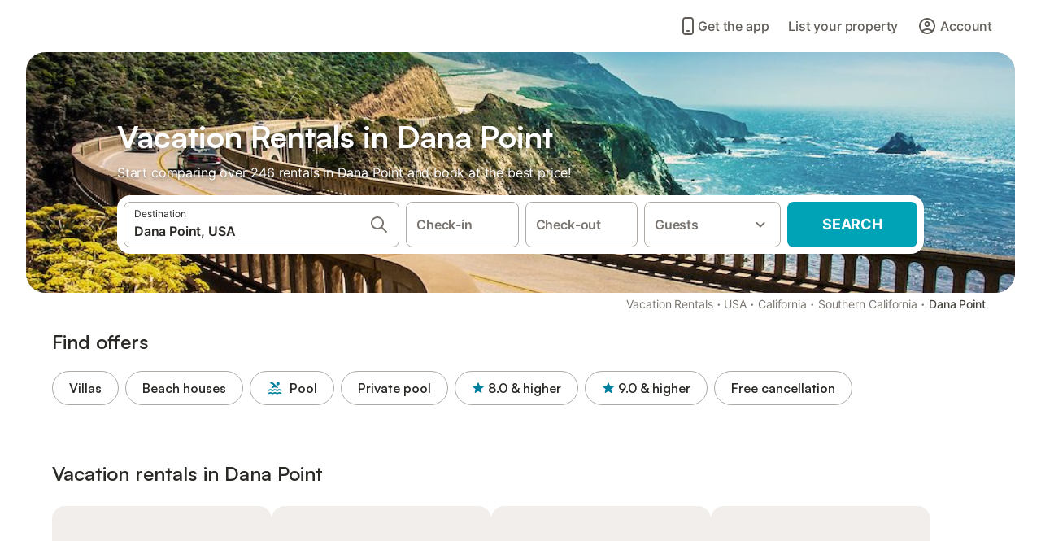

--- FILE ---
content_type: text/html; charset=utf-8
request_url: https://www.holidu.com/vacation-rentals/usa/dana-point
body_size: 73279
content:

<!DOCTYPE html>
<html lang="en-US" dir="ltr" data-page-id="REGION_PAGE" data-page-event-action="REGION_PAGE" class="is-desktop">
  <head>
    <script>window.renderedAt=1766851458971</script>
    <script src="https://cdnjs.cloudflare.com/polyfill/v3/polyfill.min.js?features=AbortController%2CResizeObserver%2Csmoothscroll%2Ces2020"></script>
    <script defer src="https://cdn.jsdelivr.net/npm/@thumbmarkjs/thumbmarkjs/dist/thumbmark.umd.js"></script>
    <script defer>
      // Thumbmark initialization - deferred to avoid blocking page rendering
      if (typeof ThumbmarkJS !== 'undefined') {
        ThumbmarkJS.getFingerprint().then(
          function(fp) { window.thumbmark = fp }
        );
      }
    </script>
    <script>
      !function(){if('PerformanceLongTaskTiming' in window){var g=window.__tti={e:[]}; g.o=new PerformanceObserver(function(l){g.e=g.e.concat(l.getEntries())}); g.o.observe({entryTypes:['longtask']})}}();
    </script>

    

    <meta charset="utf-8">
    <meta name="referrer" content="origin">
    <meta name="viewport" content="width=device-width, initial-scale=1, minimum-scale=1, maximum-scale=1, viewport-fit=cover">
    <meta name="X-UA-Compatible" content="IE=edge">
    <meta http-equiv="pragma" content="no-cache">
    <meta http-equiv="cache-control" content="no-cache,must-revalidate">
    <meta http-equiv="expires" content="0">
    <meta http-equiv="x-dns-prefetch-control" content="on">
    <meta property="og:type" content="website">
    <meta name="format-detection" content="telephone=no">

    <link rel="home" href="/">

    

    <meta name="author" content="Holidu GmbH"><meta name="copyright" content="Holidu GmbH"><meta  content="Holidu" itemprop="name"><meta name="twitter:card" content="app"><meta name="twitter:site" content="@holidu"><meta name="twitter:app:name:iphone" content="Holidu"><meta name="twitter:app:id:iphone" content="1102400164"><meta name="twitter:app:url:iphone" content="holidu:&#x2F;&#x2F;"><meta name="twitter:app:id:googleplay" content="com.holidu.holidu"><meta name="p:domain_verify" content="01a1a1e09e216e742cabfce26fbabbe4">

    <link rel="apple-touch-icon" type="" sizes="76x76" href="https://assets.holidu.com/assets/images/favicons/holidu-touch-icon-ipad.png"><link rel="apple-touch-icon" type="" sizes="120x120" href="https://assets.holidu.com/assets/images/favicons/holidu-touch-icon-iphone-retina.png"><link rel="apple-touch-icon" type="" sizes="152x152" href="https://assets.holidu.com/assets/images/favicons/holidu-touch-icon-ipad-retina.png"><link rel="apple-touch-icon" type="" sizes="" href="https://assets.holidu.com/assets/images/favicons/holidu-touch-icon-iphone.png"><link rel="icon" type="" sizes="" href="https://assets.holidu.com/assets/images/favicons/holidu-touch-icon-ipad-retina.png">

    <link rel="preconnect" crossorigin="" href="https://www.google-analytics.com" />
    <link rel="preconnect" crossorigin="" href="https://api.holidu.com" />
    <link rel="preconnect" crossorigin="" href="https://www.googletagmanager.com" />
    <link rel="preconnect" crossorigin="" href="https://cdn.taboola.com" />
    <link rel="preconnect" crossorigin="" href="https://bat.bing.com" />
    <link rel="preconnect" crossorigin="" href="https://connect.facebook.net" />
    <link rel="preconnect" crossorigin="" href="https://assets.holidu.com" />
    <link rel="preconnect" crossorigin="" href="https://static.holidu.com" />

    
    <script>
        window.process = window.process || {};
        window.process.env = window.process.env || {};
        window.process.env.IS_CLIENT = true;
    </script>
    <link data-rh="true" rel="preload" as="image" href="https://static.holidu.com/region/29306/l/6113.jpg" type="image/jpeg" media="(min-width: 48rem)" data-should-be-placed-higher="true"/><link data-rh="true" rel="preload" as="image" href="https://static.holidu.com/region/29306/m/6113.jpg" type="image/jpeg" data-should-be-placed-higher="true"/>
    <link href='https://assets.holidu.com/assets/styles/index.v4.1835.0.css' rel='stylesheet' type='text/css'>
    <link href='https://assets.holidu.com/assets/styles/tailwind.v4.1835.0.css' rel='stylesheet' type='text/css'>

    <title data-rh="true">Top 18 Vacation Rentals in Dana Point ᐅ Instant booking</title>
    
    <meta data-rh="true" name="application-name" content="Top 18 Vacation Rentals in Dana Point ᐅ Instant booking"/><meta data-rh="true" name="robots" content="index, follow"/><meta data-rh="true" name="description" content="Your Search Engine for Vacation Rentals ✓ Offers in Dana Point ✓ Find the perfect Vacation Rental &amp; save up to 55% ✓ Compare and book online"/><meta data-rh="true" property="og:title" content="Top 18 Vacation Rentals in Dana Point ᐅ Instant booking"/><meta data-rh="true" property="og:image" content="https://static.holidu.com/region/29306/l/6113.jpg"/><meta data-rh="true" property="og:description" content="Your Search Engine for Vacation Rentals ✓ Offers in Dana Point ✓ Find the perfect Vacation Rental &amp; save up to 55% ✓ Compare and book online"/><meta data-rh="true" name="twitter:title" content="Top 18 Vacation Rentals in Dana Point ᐅ Instant booking"/><meta data-rh="true" name="twitter:description" content="Your Search Engine for Vacation Rentals ✓ Offers in Dana Point ✓ Find the perfect Vacation Rental &amp; save up to 55% ✓ Compare and book online"/><meta data-rh="true" name="twitter:image" content="https://static.holidu.com/region/29306/l/6113.jpg"/>
    <link data-rh="true" rel="canonical" href="https://www.holidu.com/vacation-rentals/usa/dana-point"/><link data-rh="true" rel="preload" as="image" href="https://static.holidu.com/region/29306/l/6113.jpg" type="image/jpeg" media="(min-width: 48rem)" data-should-be-placed-higher="true"/><link data-rh="true" rel="preload" as="image" href="https://static.holidu.com/region/29306/m/6113.jpg" type="image/jpeg" media data-should-be-placed-higher="true"/>
    
  

    

    
      <link rel="preload" href="https://assets.holidu.com/assets/fonts/Optimised/Inter-Regular-Latin.woff2" as="font" type="font/woff2" crossorigin>
      <link rel="preload" href="https://assets.holidu.com/assets/fonts/Optimised/Satoshi-Variable.woff2" as="font" type="font/woff2" crossorigin>
      <script type="text/javascript">

      /**
      * Loads fonts asynchronously and adds CSS classes to the document's root element
      * based on the loading status of the fonts.
      * If the fonts have already been loaded, adds 'FullyLoadedFont' class.
      * If the fonts have not been loaded, loads the fonts and adds 'FastLoadedFont' class
      * during the initial loading and 'FullyLoadedFont' class once all fonts are loaded.
      * Based on https://css-tricks.com/the-best-font-loading-strategies-and-how-to-execute-them/#loading-fonts-with-self-hosted-fonts
      */
      function loadFonts () {
        if (sessionStorage.fontsLoaded) {
          document.documentElement.classList.add('FullyLoadedFont')
          return
        }

        if ('fonts' in document) {
          document.fonts.load('1em InterInitial')
          .then(() => {
            document.documentElement.classList.add('FastLoadedFont')

            // Load critical font weights immediately:
            // - Inter 400 (body text) and 700 (headings)
            // - Satoshi 700 (bold titles, most common above the fold)
            // Variable fonts provide access to all weights, but loading the most common weight ensures it's prioritized
            Promise.all([
              document.fonts.load('400 1em Inter'),
              document.fonts.load('700 1em Inter'),
              document.fonts.load('700 1em Satoshi'), // Bold titles (most common above the fold)
            ]).then(() => {
              document.documentElement.classList.remove('FastLoadedFont')
              document.documentElement.classList.add('FullyLoadedFont')

              sessionStorage.fontsLoaded = true

              // Load non-critical font weights lazily (after initial render)
              // These are used in below-the-fold content or less critical UI elements
              Promise.all([
                document.fonts.load('500 1em Inter'),
                document.fonts.load('600 1em Inter'),
                // Satoshi variable font already provides access to all weights via 700,
                // but load 600 (semibold) explicitly if needed for specific title styles
                document.fonts.load('600 1em Satoshi'),
              ]).catch(() => {
                // Silently fail if fonts can't be loaded
              })
            })
          })
        }
      }

      loadFonts()
      </script>
    

    

    

    
  </head>

  <body>

    

    <main id="main">
      
      <div id="root"><div class="m-0 flex flex-auto flex-col items-center justify-start bg-white-100"><div class="WL--Navbar flex w-full items-center justify-center z-VisibilityNavbar bg-white-100 h-xxl4"><div class="flex max-w-xl items-center justify-between md:px-m lg2:px-xxl3 w-full"><a href="/" class="flex h-[2.25rem] w-[12.375rem] rounded ring-offset-white-100 justify-start" aria-label="Holidu logo"><div class="WL--Logo--Cooperation hidden h-full w-full flex-col justify-center pb-xxs"><div class="tracking-tight whitespace-no-wrap mb-xxxs text-xs text-grey-black">In cooperation with</div><svg viewBox="0 0 162 50" fill="none" xmlns="http://www.w3.org/2000/svg" class="WL--Logo--Cooperation--Svg"><path d="M32.452 18.8653C31.2165 20.2552 29.2431 20.5566 28.0591 19.5519C26.8751 18.5472 26.9093 16.6047 28.1449 15.2148C29.3804 13.825 31.3538 13.5235 32.5378 14.5283C33.7218 15.533 33.6874 17.4755 32.452 18.8653Z" class="fill-current"></path><path d="M18.2761 24.0495V16.5398C18.2761 16.4504 18.2585 16.3619 18.2243 16.2793C18.1901 16.1967 18.1399 16.1217 18.0767 16.0585C18.0135 15.9953 17.9385 15.9452 17.8559 15.911C17.7734 15.8768 17.6849 15.8592 17.5955 15.8592H14.1498C14.0605 15.8592 13.972 15.8768 13.8894 15.911C13.8068 15.9452 13.7318 15.9953 13.6686 16.0585C13.6054 16.1217 13.5553 16.1967 13.5211 16.2793C13.4868 16.3619 13.4692 16.4504 13.4692 16.5398V24.0478C15.0694 24.1635 16.6758 24.1641 18.2761 24.0495Z" class="fill-current"></path><path d="M35.1581 20.3491C35.2179 20.3932 35.2681 20.4491 35.3054 20.5134L35.8781 21.5054C35.945 21.6201 35.9767 21.752 35.9693 21.8847C35.9619 22.0173 35.9156 22.1448 35.8363 22.2514C34.9189 23.4661 33.868 24.5738 32.7032 25.5538V38.2619C32.7032 38.3513 32.6856 38.4398 32.6514 38.5223C32.6172 38.6049 32.5671 38.6799 32.5039 38.7431C32.4407 38.8063 32.3657 38.8565 32.2831 38.8907C32.2005 38.9249 32.112 38.9425 32.0226 38.9425H28.577C28.3965 38.9425 28.2234 38.8708 28.0958 38.7431C27.9681 38.6155 27.8964 38.4424 27.8964 38.2619V28.5592C24.8756 29.8985 21.5717 30.4736 18.276 30.2338V38.262C18.276 38.3514 18.2584 38.4399 18.2242 38.5224C18.19 38.605 18.1399 38.68 18.0767 38.7433C18.0135 38.8065 17.9385 38.8566 17.8559 38.8908C17.7733 38.925 17.6848 38.9426 17.5954 38.9426H14.1498C13.9693 38.9426 13.7962 38.8709 13.6685 38.7433C13.5409 38.6156 13.4692 38.4425 13.4692 38.262V29.2983C12.2666 28.9068 11.1036 28.4026 9.99579 27.7924C9.91618 27.7486 9.8461 27.6895 9.78965 27.6183C9.7332 27.5471 9.69151 27.4654 9.66702 27.378C9.64253 27.2905 9.63573 27.199 9.64702 27.1089C9.65832 27.0188 9.68748 26.9318 9.73279 26.8531L10.2572 25.9448C10.3258 25.8266 10.4284 25.7318 10.5516 25.6727C10.6748 25.6136 10.813 25.593 10.9481 25.6135C19.1921 26.842 27.5983 24.9611 34.5327 20.3365C34.5943 20.2948 34.6637 20.2663 34.7368 20.2527C34.8099 20.239 34.885 20.2405 34.9575 20.2571C35.0299 20.2737 35.0982 20.305 35.1581 20.3491Z" class="fill-current"></path><path fill-rule="evenodd" clip-rule="evenodd" d="M26.6133 0.984156L42.6541 10.2452C44.8932 11.5379 46.177 13.6866 46.1765 16.1402L46.1708 40.1068C46.1825 41.4224 45.8005 42.7115 45.0739 43.8084C44.3473 44.9052 43.3094 45.7598 42.0934 46.2622C30.3646 51.2458 15.7984 51.2457 4.08116 46.2631C2.86572 45.7604 1.8283 44.9058 1.10212 43.8091C0.375945 42.7124 -0.0058372 41.4237 0.00580256 40.1085L1.46493e-07 16.1402C-0.000500738 13.6864 1.28348 11.5379 3.52249 10.2452L19.5631 0.984156C21.8362 -0.327882 24.3399 -0.328222 26.6133 0.984156ZM42.6656 42.2146C43.0794 41.5902 43.2942 40.855 43.2815 40.106L43.2871 16.1395C43.2874 14.7054 42.5691 13.5323 41.2094 12.7473L25.1686 3.48635C23.7687 2.67803 22.4072 2.67824 21.0078 3.48635L4.96714 12.7473C3.60746 13.5323 2.88896 14.7054 2.88928 16.1395L2.8951 40.1078C2.88235 40.8566 3.09695 41.5915 3.51055 42.2158C3.92416 42.84 4.51734 43.3241 5.21179 43.6043C16.233 48.2911 29.9322 48.2902 40.9634 43.6031C41.6582 43.3231 42.2517 42.839 42.6656 42.2146Z" class="fill-current"></path><path d="M74.3036 18.2799V34.5085C74.3036 34.6817 74.2348 34.8478 74.1123 34.9703C73.9898 35.0928 73.8237 35.1616 73.6505 35.1616H70.8986C70.7254 35.1616 70.5593 35.0928 70.4368 34.9703C70.3143 34.8478 70.2455 34.6817 70.2455 34.5085V27.9725H61.779V34.5085C61.779 34.6817 61.7102 34.8478 61.5877 34.9703C61.4653 35.0928 61.2991 35.1616 61.1259 35.1616H58.3741C58.2008 35.1616 58.0347 35.0928 57.9122 34.9703C57.7898 34.8478 57.7209 34.6817 57.7209 34.5085V18.2799C57.7209 18.1067 57.7898 17.9406 57.9122 17.8181C58.0347 17.6956 58.2008 17.6268 58.3741 17.6268H61.1259C61.2991 17.6268 61.4653 17.6956 61.5877 17.8181C61.7102 17.9406 61.779 18.1067 61.779 18.2799V24.5405H70.2455V18.2799C70.2455 18.1067 70.3143 17.9406 70.4368 17.8181C70.5593 17.6956 70.7254 17.6268 70.8986 17.6268H73.6505C73.8237 17.6268 73.9898 17.6956 74.1123 17.8181C74.2348 17.9406 74.3036 18.1067 74.3036 18.2799Z" class="fill-current"></path><path fill-rule="evenodd" clip-rule="evenodd" d="M87.0023 17.3264C81.4663 17.3264 77.4082 21.1839 77.4082 26.3941C77.4082 31.6044 81.4663 35.4624 87.0023 35.4624C92.5129 35.4624 96.5965 31.6298 96.5965 26.3941C96.5965 21.159 92.5129 17.3264 87.0023 17.3264ZM87.0023 20.7833C90.1334 20.7833 92.488 23.0625 92.488 26.3941C92.488 29.7258 90.1334 32.0055 87.0023 32.0055C83.8708 32.0055 81.5162 29.7257 81.5162 26.3941C81.5162 23.0625 83.8708 20.7833 87.0023 20.7833Z" class="fill-current"></path><path d="M100.356 17.6268H103.108C103.281 17.6268 103.448 17.6956 103.57 17.8181C103.693 17.9406 103.761 18.1067 103.761 18.2799V31.8549H112.735C112.909 31.8549 113.075 31.9237 113.197 32.0462C113.32 32.1686 113.389 32.3348 113.389 32.508V34.5084C113.389 34.6816 113.32 34.8477 113.197 34.9702C113.075 35.0927 112.909 35.1615 112.735 35.1615H100.356C100.183 35.1615 100.017 35.0927 99.8947 34.9702C99.7722 34.8477 99.7034 34.6816 99.7034 34.5084V18.2799C99.7034 18.1067 99.7722 17.9406 99.8947 17.8181C100.017 17.6956 100.183 17.6268 100.356 17.6268Z" class="fill-current"></path><path d="M119.691 17.6268H116.939C116.766 17.6268 116.6 17.6956 116.477 17.8181C116.355 17.9406 116.286 18.1067 116.286 18.2799V34.5085C116.286 34.6817 116.355 34.8478 116.477 34.9703C116.6 35.0928 116.766 35.1616 116.939 35.1616H119.691C119.864 35.1616 120.03 35.0928 120.153 34.9703C120.275 34.8478 120.344 34.6817 120.344 34.5085V18.2799C120.344 18.1067 120.275 17.9406 120.153 17.8181C120.03 17.6956 119.864 17.6268 119.691 17.6268Z" class="fill-current"></path><path fill-rule="evenodd" clip-rule="evenodd" d="M124.404 18.2799C124.404 18.1067 124.473 17.9406 124.595 17.8181C124.718 17.6956 124.884 17.6268 125.057 17.6268H132.463C138.2 17.6268 141.936 21.0837 141.936 26.3942C141.936 31.7047 138.2 35.1615 132.463 35.1615H125.057C124.884 35.1615 124.718 35.0927 124.595 34.9702C124.473 34.8477 124.404 34.6816 124.404 34.5084V18.2799ZM132.295 31.8299C135.777 31.8299 137.859 29.7507 137.859 26.3941C137.859 23.0376 135.777 20.9584 132.295 20.9584H128.462V31.8299H132.295Z" class="fill-current"></path><path d="M145.04 18.2799V27.4465C145.04 32.6068 148.347 35.4624 153.332 35.4624C158.316 35.4624 161.623 32.6068 161.623 27.4465V18.2799C161.623 18.1942 161.606 18.1092 161.573 18.03C161.54 17.9508 161.492 17.8788 161.432 17.8181C161.371 17.7575 161.299 17.7094 161.22 17.6765C161.141 17.6437 161.056 17.6268 160.97 17.6268H158.268C158.095 17.6268 157.929 17.6956 157.807 17.8181C157.684 17.9406 157.615 18.1067 157.615 18.2799V27.2958C157.615 30.6274 155.837 32.0055 153.357 32.0055C150.902 32.0055 149.098 30.6274 149.098 27.2958V18.2799C149.098 18.1067 149.03 17.9406 148.907 17.8181C148.785 17.6956 148.618 17.6268 148.445 17.6268H145.693C145.52 17.6268 145.354 17.6956 145.232 17.8181C145.109 17.9406 145.04 18.1067 145.04 18.2799Z" class="fill-current"></path></svg></div><svg viewBox="0 0 162 50" fill="none" xmlns="http://www.w3.org/2000/svg" class="WL--Logo--Regular is-hidden-on-whitelabel text-primary"><path d="M32.452 18.8653C31.2165 20.2552 29.2431 20.5566 28.0591 19.5519C26.8751 18.5472 26.9093 16.6047 28.1449 15.2148C29.3804 13.825 31.3538 13.5235 32.5378 14.5283C33.7218 15.533 33.6874 17.4755 32.452 18.8653Z" class="fill-current"></path><path d="M18.2761 24.0495V16.5398C18.2761 16.4504 18.2585 16.3619 18.2243 16.2793C18.1901 16.1967 18.1399 16.1217 18.0767 16.0585C18.0135 15.9953 17.9385 15.9452 17.8559 15.911C17.7734 15.8768 17.6849 15.8592 17.5955 15.8592H14.1498C14.0605 15.8592 13.972 15.8768 13.8894 15.911C13.8068 15.9452 13.7318 15.9953 13.6686 16.0585C13.6054 16.1217 13.5553 16.1967 13.5211 16.2793C13.4868 16.3619 13.4692 16.4504 13.4692 16.5398V24.0478C15.0694 24.1635 16.6758 24.1641 18.2761 24.0495Z" class="fill-current"></path><path d="M35.1581 20.3491C35.2179 20.3932 35.2681 20.4491 35.3054 20.5134L35.8781 21.5054C35.945 21.6201 35.9767 21.752 35.9693 21.8847C35.9619 22.0173 35.9156 22.1448 35.8363 22.2514C34.9189 23.4661 33.868 24.5738 32.7032 25.5538V38.2619C32.7032 38.3513 32.6856 38.4398 32.6514 38.5223C32.6172 38.6049 32.5671 38.6799 32.5039 38.7431C32.4407 38.8063 32.3657 38.8565 32.2831 38.8907C32.2005 38.9249 32.112 38.9425 32.0226 38.9425H28.577C28.3965 38.9425 28.2234 38.8708 28.0958 38.7431C27.9681 38.6155 27.8964 38.4424 27.8964 38.2619V28.5592C24.8756 29.8985 21.5717 30.4736 18.276 30.2338V38.262C18.276 38.3514 18.2584 38.4399 18.2242 38.5224C18.19 38.605 18.1399 38.68 18.0767 38.7433C18.0135 38.8065 17.9385 38.8566 17.8559 38.8908C17.7733 38.925 17.6848 38.9426 17.5954 38.9426H14.1498C13.9693 38.9426 13.7962 38.8709 13.6685 38.7433C13.5409 38.6156 13.4692 38.4425 13.4692 38.262V29.2983C12.2666 28.9068 11.1036 28.4026 9.99579 27.7924C9.91618 27.7486 9.8461 27.6895 9.78965 27.6183C9.7332 27.5471 9.69151 27.4654 9.66702 27.378C9.64253 27.2905 9.63573 27.199 9.64702 27.1089C9.65832 27.0188 9.68748 26.9318 9.73279 26.8531L10.2572 25.9448C10.3258 25.8266 10.4284 25.7318 10.5516 25.6727C10.6748 25.6136 10.813 25.593 10.9481 25.6135C19.1921 26.842 27.5983 24.9611 34.5327 20.3365C34.5943 20.2948 34.6637 20.2663 34.7368 20.2527C34.8099 20.239 34.885 20.2405 34.9575 20.2571C35.0299 20.2737 35.0982 20.305 35.1581 20.3491Z" class="fill-current"></path><path fill-rule="evenodd" clip-rule="evenodd" d="M26.6133 0.984156L42.6541 10.2452C44.8932 11.5379 46.177 13.6866 46.1765 16.1402L46.1708 40.1068C46.1825 41.4224 45.8005 42.7115 45.0739 43.8084C44.3473 44.9052 43.3094 45.7598 42.0934 46.2622C30.3646 51.2458 15.7984 51.2457 4.08116 46.2631C2.86572 45.7604 1.8283 44.9058 1.10212 43.8091C0.375945 42.7124 -0.0058372 41.4237 0.00580256 40.1085L1.46493e-07 16.1402C-0.000500738 13.6864 1.28348 11.5379 3.52249 10.2452L19.5631 0.984156C21.8362 -0.327882 24.3399 -0.328222 26.6133 0.984156ZM42.6656 42.2146C43.0794 41.5902 43.2942 40.855 43.2815 40.106L43.2871 16.1395C43.2874 14.7054 42.5691 13.5323 41.2094 12.7473L25.1686 3.48635C23.7687 2.67803 22.4072 2.67824 21.0078 3.48635L4.96714 12.7473C3.60746 13.5323 2.88896 14.7054 2.88928 16.1395L2.8951 40.1078C2.88235 40.8566 3.09695 41.5915 3.51055 42.2158C3.92416 42.84 4.51734 43.3241 5.21179 43.6043C16.233 48.2911 29.9322 48.2902 40.9634 43.6031C41.6582 43.3231 42.2517 42.839 42.6656 42.2146Z" class="fill-current"></path><path d="M74.3036 18.2799V34.5085C74.3036 34.6817 74.2348 34.8478 74.1123 34.9703C73.9898 35.0928 73.8237 35.1616 73.6505 35.1616H70.8986C70.7254 35.1616 70.5593 35.0928 70.4368 34.9703C70.3143 34.8478 70.2455 34.6817 70.2455 34.5085V27.9725H61.779V34.5085C61.779 34.6817 61.7102 34.8478 61.5877 34.9703C61.4653 35.0928 61.2991 35.1616 61.1259 35.1616H58.3741C58.2008 35.1616 58.0347 35.0928 57.9122 34.9703C57.7898 34.8478 57.7209 34.6817 57.7209 34.5085V18.2799C57.7209 18.1067 57.7898 17.9406 57.9122 17.8181C58.0347 17.6956 58.2008 17.6268 58.3741 17.6268H61.1259C61.2991 17.6268 61.4653 17.6956 61.5877 17.8181C61.7102 17.9406 61.779 18.1067 61.779 18.2799V24.5405H70.2455V18.2799C70.2455 18.1067 70.3143 17.9406 70.4368 17.8181C70.5593 17.6956 70.7254 17.6268 70.8986 17.6268H73.6505C73.8237 17.6268 73.9898 17.6956 74.1123 17.8181C74.2348 17.9406 74.3036 18.1067 74.3036 18.2799Z" class="fill-current"></path><path fill-rule="evenodd" clip-rule="evenodd" d="M87.0023 17.3264C81.4663 17.3264 77.4082 21.1839 77.4082 26.3941C77.4082 31.6044 81.4663 35.4624 87.0023 35.4624C92.5129 35.4624 96.5965 31.6298 96.5965 26.3941C96.5965 21.159 92.5129 17.3264 87.0023 17.3264ZM87.0023 20.7833C90.1334 20.7833 92.488 23.0625 92.488 26.3941C92.488 29.7258 90.1334 32.0055 87.0023 32.0055C83.8708 32.0055 81.5162 29.7257 81.5162 26.3941C81.5162 23.0625 83.8708 20.7833 87.0023 20.7833Z" class="fill-current"></path><path d="M100.356 17.6268H103.108C103.281 17.6268 103.448 17.6956 103.57 17.8181C103.693 17.9406 103.761 18.1067 103.761 18.2799V31.8549H112.735C112.909 31.8549 113.075 31.9237 113.197 32.0462C113.32 32.1686 113.389 32.3348 113.389 32.508V34.5084C113.389 34.6816 113.32 34.8477 113.197 34.9702C113.075 35.0927 112.909 35.1615 112.735 35.1615H100.356C100.183 35.1615 100.017 35.0927 99.8947 34.9702C99.7722 34.8477 99.7034 34.6816 99.7034 34.5084V18.2799C99.7034 18.1067 99.7722 17.9406 99.8947 17.8181C100.017 17.6956 100.183 17.6268 100.356 17.6268Z" class="fill-current"></path><path d="M119.691 17.6268H116.939C116.766 17.6268 116.6 17.6956 116.477 17.8181C116.355 17.9406 116.286 18.1067 116.286 18.2799V34.5085C116.286 34.6817 116.355 34.8478 116.477 34.9703C116.6 35.0928 116.766 35.1616 116.939 35.1616H119.691C119.864 35.1616 120.03 35.0928 120.153 34.9703C120.275 34.8478 120.344 34.6817 120.344 34.5085V18.2799C120.344 18.1067 120.275 17.9406 120.153 17.8181C120.03 17.6956 119.864 17.6268 119.691 17.6268Z" class="fill-current"></path><path fill-rule="evenodd" clip-rule="evenodd" d="M124.404 18.2799C124.404 18.1067 124.473 17.9406 124.595 17.8181C124.718 17.6956 124.884 17.6268 125.057 17.6268H132.463C138.2 17.6268 141.936 21.0837 141.936 26.3942C141.936 31.7047 138.2 35.1615 132.463 35.1615H125.057C124.884 35.1615 124.718 35.0927 124.595 34.9702C124.473 34.8477 124.404 34.6816 124.404 34.5084V18.2799ZM132.295 31.8299C135.777 31.8299 137.859 29.7507 137.859 26.3941C137.859 23.0376 135.777 20.9584 132.295 20.9584H128.462V31.8299H132.295Z" class="fill-current"></path><path d="M145.04 18.2799V27.4465C145.04 32.6068 148.347 35.4624 153.332 35.4624C158.316 35.4624 161.623 32.6068 161.623 27.4465V18.2799C161.623 18.1942 161.606 18.1092 161.573 18.03C161.54 17.9508 161.492 17.8788 161.432 17.8181C161.371 17.7575 161.299 17.7094 161.22 17.6765C161.141 17.6437 161.056 17.6268 160.97 17.6268H158.268C158.095 17.6268 157.929 17.6956 157.807 17.8181C157.684 17.9406 157.615 18.1067 157.615 18.2799V27.2958C157.615 30.6274 155.837 32.0055 153.357 32.0055C150.902 32.0055 149.098 30.6274 149.098 27.2958V18.2799C149.098 18.1067 149.03 17.9406 148.907 17.8181C148.785 17.6956 148.618 17.6268 148.445 17.6268H145.693C145.52 17.6268 145.354 17.6956 145.232 17.8181C145.109 17.9406 145.04 18.1067 145.04 18.2799Z" class="fill-current"></path></svg><div class="WL--Navbar--Logo--Custom hidden bg-contain bg-left-center h-full w-full"></div></a><div class="flex items-center gap-x-xxs"><a href="/app" data-testid="LinkLists__AppLink" target="_blank" rel="noreferrer" tabindex="0" class="tw-reset-button ml-xms flex cursor-pointer items-center gap-xxs rounded-big p-s text-base font-medium ring-offset-0 text-gray-700 hover:bg-gray-100 hover:text-gray-black active:bg-gray-200 active:text-gray-black"><svg viewBox="0 0 24 24" fill="none" xmlns="http://www.w3.org/2000/svg" class="w-xl h-xl"><path fill-rule="evenodd" clip-rule="evenodd" d="M5 5C5 2.98038 6.35542 1 8.5 1H15.5C17.6446 1 19 2.98038 19 5V19C19 21.0196 17.6446 23 15.5 23H8.5C6.35542 23 5 21.0196 5 19V5ZM8.5 3C7.80426 3 7 3.70592 7 5V19C7 20.2941 7.80426 21 8.5 21H15.5C16.1957 21 17 20.2941 17 19V5C17 3.70592 16.1957 3 15.5 3H8.5ZM10 18C10 17.4477 10.4477 17 11 17H13C13.5523 17 14 17.4477 14 18C14 18.5523 13.5523 19 13 19H11C10.4477 19 10 18.5523 10 18Z" fill="currentColor"></path></svg> <!-- -->Get the app</a><form action="/redirect/prg" target="_blank" class="hidden" method="POST"><input name="to" type="hidden" value="L2hvc3Q="/></form><a class="WL--Navbar-PartnersLink p-s text-base font-medium cursor-pointer relative rounded-big flex-shrink-0 text-gray-700 hover:bg-gray-100 hover:text-grey-black active:bg-gray-200 active:text-grey-black" tabindex="0">List your property</a><div class="flex gap-x-xxs"><div><button class="WL--Navbar-AccountFeature ring-offset-primary p-s tw-reset-button flex cursor-pointer rounded-big lg:items-center text-gray-700 hover:bg-gray-100 hover:text-gray-black active:bg-gray-200 active:text-gray-black ring-offset-white-100" data-testid="Navbar__DropdownLink-Account"><svg viewBox="0 0 24 24" fill="none" xmlns="http://www.w3.org/2000/svg" class="mr-xxs h-xl w-xl"><path d="M5.85 17.1C6.7 16.45 7.65 15.9375 8.7 15.5625C9.75 15.1875 10.85 15 12 15C13.15 15 14.25 15.1875 15.3 15.5625C16.35 15.9375 17.3 16.45 18.15 17.1C18.7333 16.4167 19.1875 15.6417 19.5125 14.775C19.8375 13.9083 20 12.9833 20 12C20 9.78333 19.2208 7.89583 17.6625 6.3375C16.1042 4.77917 14.2167 4 12 4C9.78333 4 7.89583 4.77917 6.3375 6.3375C4.77917 7.89583 4 9.78333 4 12C4 12.9833 4.1625 13.9083 4.4875 14.775C4.8125 15.6417 5.26667 16.4167 5.85 17.1ZM12 13C11.0167 13 10.1875 12.6625 9.5125 11.9875C8.8375 11.3125 8.5 10.4833 8.5 9.5C8.5 8.51667 8.8375 7.6875 9.5125 7.0125C10.1875 6.3375 11.0167 6 12 6C12.9833 6 13.8125 6.3375 14.4875 7.0125C15.1625 7.6875 15.5 8.51667 15.5 9.5C15.5 10.4833 15.1625 11.3125 14.4875 11.9875C13.8125 12.6625 12.9833 13 12 13ZM12 22C10.6167 22 9.31667 21.7375 8.1 21.2125C6.88333 20.6875 5.825 19.975 4.925 19.075C4.025 18.175 3.3125 17.1167 2.7875 15.9C2.2625 14.6833 2 13.3833 2 12C2 10.6167 2.2625 9.31667 2.7875 8.1C3.3125 6.88333 4.025 5.825 4.925 4.925C5.825 4.025 6.88333 3.3125 8.1 2.7875C9.31667 2.2625 10.6167 2 12 2C13.3833 2 14.6833 2.2625 15.9 2.7875C17.1167 3.3125 18.175 4.025 19.075 4.925C19.975 5.825 20.6875 6.88333 21.2125 8.1C21.7375 9.31667 22 10.6167 22 12C22 13.3833 21.7375 14.6833 21.2125 15.9C20.6875 17.1167 19.975 18.175 19.075 19.075C18.175 19.975 17.1167 20.6875 15.9 21.2125C14.6833 21.7375 13.3833 22 12 22ZM12 20C12.8833 20 13.7167 19.8708 14.5 19.6125C15.2833 19.3542 16 18.9833 16.65 18.5C16 18.0167 15.2833 17.6458 14.5 17.3875C13.7167 17.1292 12.8833 17 12 17C11.1167 17 10.2833 17.1292 9.5 17.3875C8.71667 17.6458 8 18.0167 7.35 18.5C8 18.9833 8.71667 19.3542 9.5 19.6125C10.2833 19.8708 11.1167 20 12 20ZM12 11C12.4333 11 12.7917 10.8583 13.075 10.575C13.3583 10.2917 13.5 9.93333 13.5 9.5C13.5 9.06667 13.3583 8.70833 13.075 8.425C12.7917 8.14167 12.4333 8 12 8C11.5667 8 11.2083 8.14167 10.925 8.425C10.6417 8.70833 10.5 9.06667 10.5 9.5C10.5 9.93333 10.6417 10.2917 10.925 10.575C11.2083 10.8583 11.5667 11 12 11Z" fill="currentColor"></path></svg><span class="font-medium">Account</span></button></div></div></div></div></div><div class="w-full max-w-xl relative z-SeoPageMastHead mb-xl flex max-w-xl flex-col gap-xs lg:mb-m sm:px-m md:px-xxl lg2:px-xxl4 mx-auto"><header class="relative flex flex-col items-center leading-tight w-full"><div class="flex items-end justify-center sm:relative w-full lg2:w-[calc(100%+4rem)] h-[calc(50vh+1rem)] max-h-[31rem] min-h-[20rem] max-sm:h-[calc(100vh-60px)] max-sm:max-h-[622px] lg:h-[calc(100vh-35rem)] lg:min-h-[18.5rem] lg:hlg:h-[22.5rem]" data-testid="Masthead"><div class="absolute inset-0 h-full w-full overflow-hidden bg-gray-400 sm:rounded-xxl2" data-testid="Masthead__Image"><div class="absolute inset-0 bg-gradient-to-t from-black-40 via-black-30 to-transparent"></div><picture><source srcSet="https://static.holidu.com/region/29306/l/6113.jpg" type="image/jpeg" media="(min-width: 48rem)"/><source srcSet="https://static.holidu.com/region/29306/m/6113.jpg" type="image/jpeg"/><img alt="Vacation Rentals in Dana Point" class="z-0 h-full w-full object-cover" importance="high" fetchpriority="high" src="https://static.holidu.com/region/29306/l/6113.jpg"/></picture></div><div class="z-1 flex w-full flex-col items-center max-w-sm sm:max-w-[980px] lg:max-w-lg lg2:max-w-xl px-m pb-l sm:px-m md:px-xxl lg:pb-xxl3"><div class="w-full max-w-sm lg:max-w-lg"><h1 class="mb-xs mt-0 w-full font-bold text-white-100 seo-masthead-title-shadow mb-xs text-title-3xl sm:text-title-4xl lg:text-title-5xl" data-testid="Masthead__Title">Vacation Rentals in Dana Point</h1><h2 class="mb-m mt-0 w-full text-base font-normal text-white-100 seo-masthead-subtitle-shadow" data-testid="Masthead__Subtitle">Start comparing over 246 rentals in Dana Point and book at the best price!</h2></div><form action="/redirect/prg" target="_blank" method="POST" class="relative SearchBarWrapper z-1 w-full max-w-sm rounded-xxl bg-white-100 p-xs lg:h-18 lg:max-w-lg"><input name="to" type="hidden" value="L3MvRGFuYS1Qb2ludC0tVVNB"/><button type="submit" class="absolute inset-0 z-10 cursor-pointer"></button><div class="relative flex min-h-[3.25rem] w-full h-full flex-col space-y-xs lg:flex-row lg:space-x-xs lg:space-y-0 lg:max-w-none" role="presentation"><div data-testid="SearchBarDesktop__SearchField__Form" class="relative z-SearchOverlayBanner flex bg-white-100 transition-colors hover:bg-gray-50 h-14 flex-grow rounded-big border border-solid border-gray-400 px-s py-xs hover:border-black-50 lg:h-full pointer-events-none" id="searchBarForm" role="presentation"><div class="flex w-full items-center justify-between"><div class="flex w-0 flex-grow flex-col"><div class="flex items-center text-xs text-grey-black">Destination</div><input class="flex-grow overflow-ellipsis border-none pl-0 focus-visible:ring-0 text-base font-semibold placeholder:text-gray-600 placeholder:opacity-100" placeholder="Where are you going?" type="text" data-testid="Searchbar__DestinationInput" value="Dana Point, USA"/></div><button class="pointer-events-auto flex h-full cursor-pointer items-center px-0 focus-within:ring-0" type="button" tabindex="-1"><svg viewBox="0 0 24 24" fill="none" xmlns="http://www.w3.org/2000/svg" class="h-xl w-xl text-gray-600"><path fill-rule="evenodd" clip-rule="evenodd" d="M10 4C6.68629 4 4 6.68629 4 10C4 13.3137 6.68629 16 10 16C13.3137 16 16 13.3137 16 10C16 6.68629 13.3137 4 10 4ZM2 10C2 5.58172 5.58172 2 10 2C14.4183 2 18 5.58172 18 10C18 11.8487 17.3729 13.551 16.3199 14.9056L21.7071 20.2929C22.0976 20.6834 22.0976 21.3166 21.7071 21.7071C21.3166 22.0976 20.6834 22.0976 20.2929 21.7071L14.9056 16.3199C13.551 17.3729 11.8487 18 10 18C5.58172 18 2 14.4183 2 10Z" fill="currentColor"></path></svg></button><button class="border-rounded-full focus-within:border-4 focus-within:border-grey-black focus-within:ring-0 hidden" type="button" aria-label="Delete input"><div class="flex h-xl w-xl items-center justify-center rounded-full bg-gray-300 p-px"><svg viewBox="0 0 24 24" fill="none" xmlns="http://www.w3.org/2000/svg" class="h-full w-full text-white-100"><path fill-rule="evenodd" clip-rule="evenodd" d="M18.3 5.71C17.91 5.32 17.28 5.32 16.89 5.71L12 10.59L7.10997 5.7C6.71997 5.31 6.08997 5.31 5.69997 5.7C5.30997 6.09 5.30997 6.72 5.69997 7.11L10.59 12L5.69997 16.89C5.30997 17.28 5.30997 17.91 5.69997 18.3C6.08997 18.69 6.71997 18.69 7.10997 18.3L12 13.41L16.89 18.3C17.28 18.69 17.91 18.69 18.3 18.3C18.69 17.91 18.69 17.28 18.3 16.89L13.41 12L18.3 7.11C18.68 6.73 18.68 6.09 18.3 5.71Z" fill="currentColor"></path></svg></div></button></div></div><div class="relative flex min-w-[17.8rem] h-14 lg:h-auto lg:flex-shrink-0"><div class="flex flex-grow h-full space-x-xs"><div class="flex-grow"><div class="tw-reset-button flex h-full w-full flex-col rounded relative w-auto min-w-full"><div class="relative h-0 w-full flex-1"><div class="absolute bottom-0 left-0 right-0 top-0"><button data-testid="Searchbar__CalendarInput" class="tw-reset-button relative box-border block h-full w-full cursor-pointer focus-within:!border-2 focus-within:!border-grey-black focus-within:ring-0 bg-white-100 transition-colors hover:bg-gray-50 rounded-big border-solid px-s outline outline-1 outline-offset-0 outline-white-100 border border-gray-400 hover:border-black-50 text-gray-600"><div class="box-border flex h-full w-full flex-col items-start justify-center" data-testid="Searchbar__OpenCalendarButton"><div class="flex items-center font-semibold">Check-in</div></div></button></div><div class="font-medium mx-xs invisible whitespace-nowrap">Sun, Mar 28 ±3|</div></div></div></div><div class="flex-grow"><div class="tw-reset-button flex h-full w-full flex-col rounded relative w-auto min-w-full"><div class="relative h-0 w-full flex-1"><div class="absolute bottom-0 left-0 right-0 top-0"><button data-testid="Searchbar__CalendarInput" class="tw-reset-button relative box-border block h-full w-full cursor-pointer focus-within:!border-2 focus-within:!border-grey-black focus-within:ring-0 bg-white-100 transition-colors hover:bg-gray-50 rounded-big border-solid px-s outline outline-1 outline-offset-0 outline-white-100 border border-gray-400 hover:border-black-50 text-gray-600"><div class="box-border flex h-full w-full flex-col items-start justify-center" data-testid="Searchbar__OpenCalendarButton"><div class="flex items-center font-semibold">Check-out</div></div></button></div><div class="font-medium mx-xs invisible whitespace-nowrap">Sun, Mar 28 ±3|</div></div></div></div></div></div><div class="relative h-14 w-full lg:h-auto lg:w-[10.5rem] lg:flex-shrink-0"><button data-testid="Searchbar__PersonPickerInput" class="tw-reset-button relative box-border block h-full w-full cursor-pointer focus-within:!border-2 focus-within:!border-grey-black focus-within:ring-0 bg-white-100 transition-colors hover:bg-gray-50 rounded-big border-solid px-s outline outline-1 outline-offset-0 outline-white-100 border border-gray-400 hover:border-black-50 text-gray-600 pr-xl"><div class="absolute right-s top-1/2 -translate-y-1/2 text-gray-600 transition-all duration-100"><svg viewBox="0 0 24 24" fill="none" xmlns="http://www.w3.org/2000/svg" class="w-xl h-xl"><path fill-rule="evenodd" clip-rule="evenodd" d="M8.11997 9.29006L12 13.1701L15.88 9.29006C16.27 8.90006 16.9 8.90006 17.29 9.29006C17.68 9.68006 17.68 10.3101 17.29 10.7001L12.7 15.2901C12.31 15.6801 11.68 15.6801 11.29 15.2901L6.69997 10.7001C6.30997 10.3101 6.30997 9.68006 6.69997 9.29006C7.08997 8.91006 7.72997 8.90006 8.11997 9.29006Z" fill="currentColor"></path></svg></div><div class="flex items-center overflow-hidden"><div class="text-gray-600 text-base flex flex-col font-semibold"><span class="overflow-hidden text-ellipsis whitespace-nowrap">Guests</span></div></div></button></div><button class="WL--SearchButton cursor-pointer font-bold uppercase tracking-[0.016rem] text-cta-text h-14 min-w-[10rem] rounded-big text-lg lg:h-full transition-colors bg-cta hover:bg-cta-active" form="searchBarForm" type="submit" data-testid="Searchbar__SearchButton">Search</button></div></form></div></div></header><div class="hidden md:flex md:flex-wrap mx-xxs flex-1 items-center justify-end"><div><div class="w-full max-w-xl mx-auto"><ol class="m-0 flex list-none flex-wrap items-center p-0 justify-end"><li class="flex items-center text-sm text-grey-800"><a href="https://www.holidu.com" class="text-gray-600">Vacation Rentals</a></li><span class="mx-xxs flex items-center text-xl text-gray-600">·</span><li class="flex items-center text-sm text-grey-800"><a href="https://www.holidu.com/vacation-rentals/usa" class="text-gray-600">USA</a></li><span class="mx-xxs flex items-center text-xl text-gray-600">·</span><li class="flex items-center text-sm text-grey-800"><a href="https://www.holidu.com/vacation-rentals/usa/california" class="text-gray-600">California</a></li><span class="mx-xxs flex items-center text-xl text-gray-600">·</span><li class="flex items-center text-sm text-grey-800"><a href="https://www.holidu.com/vacation-rentals/usa/southern-california" class="text-gray-600">Southern California</a></li><span class="mx-xxs flex items-center text-xl text-gray-600">·</span><li class="flex items-center text-sm text-grey-800"><span class="font-medium">Dana Point</span></li></ol></div></div></div></div><div class="!my-0" data-testid="SubNavbarAnchor"></div><section class="w-full mb-xxl3 lg:mb-xxl4"><div class="w-full max-w-xl px-m md:px-xxl lg2:px-xxl4 mx-auto"><h2 class="font-bold text-grey-black text-title-xl md:text-title-2xl font-semibold mb-m mt-0" data-testid="QuickFilters__Title">Find offers</h2><div class="no-scrollbar -mx-m flex flex-nowrap overflow-x-scroll md:-mx-xxl lg2:m-0 lg2:overflow-visible"><form action="/redirect/prg" target="_blank" class="hidden" method="POST"><input name="to" type="hidden" value="L3MvRGFuYS1Qb2ludC0tVVNBP3Byb3BlcnR5VHlwZT1WSUxMQQ=="/></form><a class="m-xxs flex items-center rounded-full text-grey-black whitespace-nowrap px-l py-xs transition-all bg-transparent hover:bg-primary-lightest border border-solid border-gray-400 hover:border-primary first-of-type:ml-m last-of-type:mr-m md:first-of-type:ml-xxl md:last-of-type:mr-xxl lg2:first-of-type:ml-0 lg2:last-of-type:mr-0 text-title-base font-semibold" data-testid="QuickFilters__Filter" tabindex="0">Villas</a><form action="/redirect/prg" target="_blank" class="hidden" method="POST"><input name="to" type="hidden" value="L3MvRGFuYS1Qb2ludC0tVVNBP3Byb3BlcnR5VHlwZT1CRUFDSF9IT1VTRQ=="/></form><a class="m-xxs flex items-center rounded-full text-grey-black whitespace-nowrap px-l py-xs transition-all bg-transparent hover:bg-primary-lightest border border-solid border-gray-400 hover:border-primary first-of-type:ml-m last-of-type:mr-m md:first-of-type:ml-xxl md:last-of-type:mr-xxl lg2:first-of-type:ml-0 lg2:last-of-type:mr-0 text-title-base font-semibold" data-testid="QuickFilters__Filter" tabindex="0">Beach houses</a><form action="/redirect/prg" target="_blank" class="hidden" method="POST"><input name="to" type="hidden" value="L3MvRGFuYS1Qb2ludC0tVVNBP2FtZW5pdGllcz1QT09M"/></form><a class="m-xxs flex items-center rounded-full text-grey-black whitespace-nowrap px-l py-xs transition-all bg-transparent hover:bg-primary-lightest border border-solid border-gray-400 hover:border-primary first-of-type:ml-m last-of-type:mr-m md:first-of-type:ml-xxl md:last-of-type:mr-xxl lg2:first-of-type:ml-0 lg2:last-of-type:mr-0 text-title-base font-semibold" data-testid="QuickFilters__Filter" tabindex="0"><span class="mr-xs flex items-center text-primary"><svg viewBox="0 0 24 24" fill="none" xmlns="http://www.w3.org/2000/svg" class="h-l w-l"><path fill-rule="evenodd" clip-rule="evenodd" d="M6.11 5.56C7.3 5.7 8.14 6.14 9 7L10 8L6.75 11.25C7.06 11.37 7.31 11.52 7.52 11.64C7.89 11.87 8.11 12 8.67 12C9.23 12 9.45 11.87 9.82 11.64C10.28 11.37 10.9 11 12.01 11C13.12 11 13.74 11.37 14.19 11.64C14.56 11.86 14.79 12 15.34 12C15.89 12 16.12 11.87 16.49 11.64C16.61 11.57 16.75 11.49 16.9 11.41L10.48 5C9.22 3.74 8.04 3.2 6.3 3.05C5.6 2.99 5 3.56 5 4.26V4.35C5 4.98 5.49 5.48 6.11 5.56ZM21.35 18.91C21.18 18.85 21.03 18.76 20.85 18.64C20.4 18.37 19.78 18 18.67 18C17.56 18 16.94 18.37 16.49 18.64C16.12 18.87 15.89 19 15.34 19C14.79 19 14.56 18.86 14.19 18.64C13.74 18.37 13.12 18 12.01 18C10.9 18 10.28 18.37 9.82 18.64C9.45 18.87 9.23 19 8.67 19C8.11 19 7.89 18.87 7.52 18.64C7.07 18.37 6.45 18 5.34 18C4.23 18 3.61 18.37 3.15 18.64C2.97 18.75 2.82 18.84 2.65 18.91C2.27 19.04 2 19.36 2 19.76V19.88C2 20.55 2.66 21.01 3.3 20.79C3.67 20.66 3.95 20.49 4.19 20.35C4.56 20.13 4.79 20 5.34 20C5.89 20 6.12 20.13 6.49 20.36C6.94 20.63 7.56 21 8.67 21C9.78 21 10.4 20.63 10.86 20.36C11.23 20.13 11.45 20 12.01 20C12.56 20 12.79 20.14 13.16 20.36C13.61 20.63 14.23 21 15.34 21C16.45 21 17.06 20.63 17.52 20.36C17.89 20.13 18.11 20 18.67 20C19.22 20 19.45 20.14 19.82 20.36C20.05 20.5 20.33 20.67 20.7 20.8C21.33 21.02 22 20.56 22 19.89V19.77C22 19.36 21.73 19.04 21.35 18.91ZM18.65 13.5C19.76 13.5 20.38 13.87 20.83 14.14C21.02 14.25 21.17 14.34 21.34 14.4C21.71 14.54 21.98 14.86 21.98 15.26V15.38C21.98 16.05 21.3 16.52 20.67 16.29C20.32 16.16 20.05 16 19.82 15.86C19.45 15.64 19.22 15.5 18.67 15.5C18.11 15.5 17.89 15.63 17.52 15.86C17.07 16.13 16.45 16.5 15.34 16.5C14.23 16.5 13.61 16.13 13.16 15.86C12.79 15.64 12.56 15.5 12.01 15.5C11.45 15.5 11.23 15.63 10.86 15.86C10.41 16.13 9.79 16.5 8.68 16.5C7.57 16.5 6.95 16.13 6.5 15.86C6.13 15.64 5.9 15.5 5.35 15.5C4.8 15.5 4.57 15.63 4.2 15.86C3.92 16.02 3.58 16.22 3.11 16.35C2.55 16.51 2 16.07 2 15.49V15.26C2 14.86 2.27 14.54 2.65 14.41C2.82 14.34 2.97 14.25 3.15 14.14C3.6 13.87 4.22 13.5 5.33 13.5C6.44 13.5 7.06 13.87 7.51 14.14C7.88 14.36 8.11 14.5 8.66 14.5C9.22 14.5 9.44 14.37 9.81 14.14C10.26 13.87 10.88 13.5 11.99 13.5C13.1 13.5 13.72 13.87 14.17 14.14C14.54 14.36 14.77 14.5 15.32 14.5C15.87 14.5 16.1 14.37 16.47 14.14C16.92 13.87 17.54 13.5 18.65 13.5ZM16.5 3C17.8807 3 19 4.11929 19 5.5C19 6.88071 17.8807 8 16.5 8C15.1193 8 14 6.88071 14 5.5C14 4.11929 15.1193 3 16.5 3Z" fill="currentColor"></path></svg></span>Pool</a><form action="/redirect/prg" target="_blank" class="hidden" method="POST"><input name="to" type="hidden" value="L3MvRGFuYS1Qb2ludC0tVVNBP2FtZW5pdGllcz1QT09MX1BSSVZBVEU="/></form><a class="m-xxs flex items-center rounded-full text-grey-black whitespace-nowrap px-l py-xs transition-all bg-transparent hover:bg-primary-lightest border border-solid border-gray-400 hover:border-primary first-of-type:ml-m last-of-type:mr-m md:first-of-type:ml-xxl md:last-of-type:mr-xxl lg2:first-of-type:ml-0 lg2:last-of-type:mr-0 text-title-base font-semibold" data-testid="QuickFilters__Filter" tabindex="0">Private pool</a><form action="/redirect/prg" target="_blank" class="hidden" method="POST"><input name="to" type="hidden" value="L3MvRGFuYS1Qb2ludC0tVVNBP3JhdGluZz04MA=="/></form><a class="m-xxs flex items-center rounded-full text-grey-black whitespace-nowrap px-l py-xs transition-all bg-transparent hover:bg-primary-lightest border border-solid border-gray-400 hover:border-primary first-of-type:ml-m last-of-type:mr-m md:first-of-type:ml-xxl md:last-of-type:mr-xxl lg2:first-of-type:ml-0 lg2:last-of-type:mr-0 text-title-base font-semibold" data-testid="QuickFilters__Filter" tabindex="0"><div class="flex flex-row items-center"><div class="StarRatingShow-Wrapper inline-flex items-center justify-center text-primary"><svg viewBox="0 0 24 24" fill="none" xmlns="http://www.w3.org/2000/svg" class="h-m w-m"><path fill-rule="evenodd" clip-rule="evenodd" d="M12 2C12.4129 2 12.7834 2.25379 12.9325 2.63883L15.0787 8.18002L21.0526 8.49482C21.4665 8.51663 21.824 8.79149 21.9515 9.18586C22.079 9.58023 21.95 10.0124 21.6272 10.2723L16.9858 14.0097L18.5279 19.7401C18.6354 20.1394 18.486 20.5637 18.1521 20.8076C17.8181 21.0514 17.3685 21.0646 17.0209 20.8408L11.9999 17.6074L6.97909 20.8407C6.63143 21.0646 6.18183 21.0514 5.8479 20.8075C5.51396 20.5636 5.36457 20.1394 5.47203 19.7401L7.0142 14.0097L2.37282 10.2723C2.05 10.0123 1.92099 9.58021 2.04846 9.18583C2.17594 8.79146 2.53348 8.5166 2.94737 8.49479L8.92136 8.17999L11.0675 2.63883C11.2166 2.25379 11.5871 2 12 2Z" fill="currentColor"></path></svg><div class="ml-xxs text-grey-black text-title-base font-semibold">8.0</div></div> <!-- -->&amp; higher</div></a><form action="/redirect/prg" target="_blank" class="hidden" method="POST"><input name="to" type="hidden" value="L3MvRGFuYS1Qb2ludC0tVVNBP3JhdGluZz05MA=="/></form><a class="m-xxs flex items-center rounded-full text-grey-black whitespace-nowrap px-l py-xs transition-all bg-transparent hover:bg-primary-lightest border border-solid border-gray-400 hover:border-primary first-of-type:ml-m last-of-type:mr-m md:first-of-type:ml-xxl md:last-of-type:mr-xxl lg2:first-of-type:ml-0 lg2:last-of-type:mr-0 text-title-base font-semibold" data-testid="QuickFilters__Filter" tabindex="0"><div class="flex flex-row items-center"><div class="StarRatingShow-Wrapper inline-flex items-center justify-center text-primary"><svg viewBox="0 0 24 24" fill="none" xmlns="http://www.w3.org/2000/svg" class="h-m w-m"><path fill-rule="evenodd" clip-rule="evenodd" d="M12 2C12.4129 2 12.7834 2.25379 12.9325 2.63883L15.0787 8.18002L21.0526 8.49482C21.4665 8.51663 21.824 8.79149 21.9515 9.18586C22.079 9.58023 21.95 10.0124 21.6272 10.2723L16.9858 14.0097L18.5279 19.7401C18.6354 20.1394 18.486 20.5637 18.1521 20.8076C17.8181 21.0514 17.3685 21.0646 17.0209 20.8408L11.9999 17.6074L6.97909 20.8407C6.63143 21.0646 6.18183 21.0514 5.8479 20.8075C5.51396 20.5636 5.36457 20.1394 5.47203 19.7401L7.0142 14.0097L2.37282 10.2723C2.05 10.0123 1.92099 9.58021 2.04846 9.18583C2.17594 8.79146 2.53348 8.5166 2.94737 8.49479L8.92136 8.17999L11.0675 2.63883C11.2166 2.25379 11.5871 2 12 2Z" fill="currentColor"></path></svg><div class="ml-xxs text-grey-black text-title-base font-semibold">9.0</div></div> <!-- -->&amp; higher</div></a><form action="/redirect/prg" target="_blank" class="hidden" method="POST"><input name="to" type="hidden" value="L3MvRGFuYS1Qb2ludC0tVVNBP29ubHlDYW5jZWxsYWJsZT10cnVl"/></form><a class="m-xxs flex items-center rounded-full text-grey-black whitespace-nowrap px-l py-xs transition-all bg-transparent hover:bg-primary-lightest border border-solid border-gray-400 hover:border-primary first-of-type:ml-m last-of-type:mr-m md:first-of-type:ml-xxl md:last-of-type:mr-xxl lg2:first-of-type:ml-0 lg2:last-of-type:mr-0 text-title-base font-semibold" data-testid="QuickFilters__Filter" tabindex="0">Free cancellation</a></div></div></section><div class="mb-0 w-full bg-white-100" data-testid="Offers__Section"><section class="w-full mb-xxl3 lg:mb-xxl4"><div class="w-full max-w-xl px-m md:px-xxl lg2:px-xxl4 mx-auto"><header class="mt-0 flex items-center justify-between mb-xl"><div class="flex flex-col gap-xxs"><h2 class="font-bold text-grey-black text-title-xl md:text-title-2xl my-0 flex-1 font-semibold"><span class="flex-1" data-testid="OfferCategory__Title__GENERAL">Vacation rentals in Dana Point</span></h2></div></header><div class="-mx-m flex snap-x snap-mandatory overflow-scroll no-scrollbar overflow-scrolling-touch lg:mx-0 lg:overflow-visible"><div class="relative -mx-xs flex flex-grow flex-nowrap md:-mx-m lg:flex-wrap mb-xl gap-xl lg:mx-0"><form action="/redirect/prg" target="_blank" class="hidden" method="POST"><input name="to" type="hidden" value="L3MvRGFuYS1Qb2ludC0tVVNBP2luY2x1ZGVHcm91cElkcz01NzU4NzIxNyZmcm9tQ2F0ZWdvcnk9R0VORVJBTA=="/></form><a class="group cursor-pointer w-[270px] lg:w-[calc(25%-1.125rem)] snap-center lg:first-of-type:ml-0 lg:last-of-type:mr-0 first-of-type:ml-xl last-of-type:mr-xxl3" tabindex="0"><div class="relative" data-testid="Offer__GENERAL" data-groupid="57587217"><div class="relative h-[260px] w-full overflow-hidden rounded-xxl lg:h-auto lg:pt-full animate-pulse bg-gray-100"><picture class="absolute left-0 top-0 h-full w-full invisible"><source srcSet="https://img.holidu.com/images/09801f7f-3b8d-4108-b204-1912487117aa/m.avif" type="image/avif"/><source srcSet="https://img.holidu.com/images/09801f7f-3b8d-4108-b204-1912487117aa/m.webp" type="image/webp"/><source srcSet="https://img.holidu.com/images/09801f7f-3b8d-4108-b204-1912487117aa/m.jpg" type="image/jpeg"/><img alt="Vacation rental for 12 people, with balcony and yard, kid friendly in Dana Point" class="h-full w-full object-cover" loading="lazy" src="https://img.holidu.com/images/09801f7f-3b8d-4108-b204-1912487117aa/m.jpg"/></picture></div><div class="flex flex-col gap-[10px]"><div class="mt-s flex flex-col items-start gap-xxxs"><div class="flex w-full items-center justify-between"><p class="m-0 line-clamp-1 overflow-hidden text-ellipsis text-sm text-gray-700" title="Dana Point, Orange County">Dana Point, Orange County</p><div class="StarRatingShow-Wrapper inline-flex items-center justify-center text-primary gap-xxs"><svg viewBox="0 0 24 24" fill="none" xmlns="http://www.w3.org/2000/svg" class="h-m w-m"><path fill-rule="evenodd" clip-rule="evenodd" d="M12 2C12.4129 2 12.7834 2.25379 12.9325 2.63883L15.0787 8.18002L21.0526 8.49482C21.4665 8.51663 21.824 8.79149 21.9515 9.18586C22.079 9.58023 21.95 10.0124 21.6272 10.2723L16.9858 14.0097L18.5279 19.7401C18.6354 20.1394 18.486 20.5637 18.1521 20.8076C17.8181 21.0514 17.3685 21.0646 17.0209 20.8408L11.9999 17.6074L6.97909 20.8407C6.63143 21.0646 6.18183 21.0514 5.8479 20.8075C5.51396 20.5636 5.36457 20.1394 5.47203 19.7401L7.0142 14.0097L2.37282 10.2723C2.05 10.0123 1.92099 9.58021 2.04846 9.18583C2.17594 8.79146 2.53348 8.5166 2.94737 8.49479L8.92136 8.17999L11.0675 2.63883C11.2166 2.25379 11.5871 2 12 2Z" fill="currentColor"></path></svg><div class="text-grey-black text-sm">10.0</div></div></div><h3 class="m-0 line-clamp-2 overflow-hidden text-ellipsis text-sm font-semibold text-grey-black group-hover:underline text-title-sm" title="Vacation rental for 12 people, with balcony and yard, kid friendly">Vacation rental for 12 people, with balcony and yard, kid friendly</h3><p class="m-0 text-sm font-semibold text-success">Free cancellation</p></div><div class="flex flex-wrap gap-xxs text-sm"><span class="text-gray-700">from</span> <span class="font-semibold text-grey-black">$604</span> <span class="text-gray-700">per night</span></div></div></div></a><form action="/redirect/prg" target="_blank" class="hidden" method="POST"><input name="to" type="hidden" value="L3MvRGFuYS1Qb2ludC0tVVNBP2luY2x1ZGVHcm91cElkcz0yODk1OTQwMiZmcm9tQ2F0ZWdvcnk9R0VORVJBTA=="/></form><a class="group cursor-pointer w-[270px] lg:w-[calc(25%-1.125rem)] snap-center lg:first-of-type:ml-0 lg:last-of-type:mr-0 first-of-type:ml-xl last-of-type:mr-xxl3" tabindex="0"><div class="relative" data-testid="Offer__GENERAL" data-groupid="28959402"><div class="relative h-[260px] w-full overflow-hidden rounded-xxl lg:h-auto lg:pt-full animate-pulse bg-gray-100"><picture class="absolute left-0 top-0 h-full w-full invisible"><source srcSet="https://img.holidu.com/images/ddb20d92-f3bb-42ea-8636-3b919b4f6d04/m.avif" type="image/avif"/><source srcSet="https://img.holidu.com/images/ddb20d92-f3bb-42ea-8636-3b919b4f6d04/m.webp" type="image/webp"/><source srcSet="https://img.holidu.com/images/ddb20d92-f3bb-42ea-8636-3b919b4f6d04/m.jpg" type="image/jpeg"/><img alt="Vacation rental for 6 people, with yard and terrace in Dana Point" class="h-full w-full object-cover" loading="lazy" src="https://img.holidu.com/images/ddb20d92-f3bb-42ea-8636-3b919b4f6d04/m.jpg"/></picture></div><div class="flex flex-col gap-[10px]"><div class="mt-s flex flex-col items-start gap-xxxs"><div class="flex w-full items-center justify-between"><p class="m-0 line-clamp-1 overflow-hidden text-ellipsis text-sm text-gray-700" title="Dana Point, Orange County">Dana Point, Orange County</p><div class="StarRatingShow-Wrapper inline-flex items-center justify-center text-primary gap-xxs"><svg viewBox="0 0 24 24" fill="none" xmlns="http://www.w3.org/2000/svg" class="h-m w-m"><path fill-rule="evenodd" clip-rule="evenodd" d="M12 2C12.4129 2 12.7834 2.25379 12.9325 2.63883L15.0787 8.18002L21.0526 8.49482C21.4665 8.51663 21.824 8.79149 21.9515 9.18586C22.079 9.58023 21.95 10.0124 21.6272 10.2723L16.9858 14.0097L18.5279 19.7401C18.6354 20.1394 18.486 20.5637 18.1521 20.8076C17.8181 21.0514 17.3685 21.0646 17.0209 20.8408L11.9999 17.6074L6.97909 20.8407C6.63143 21.0646 6.18183 21.0514 5.8479 20.8075C5.51396 20.5636 5.36457 20.1394 5.47203 19.7401L7.0142 14.0097L2.37282 10.2723C2.05 10.0123 1.92099 9.58021 2.04846 9.18583C2.17594 8.79146 2.53348 8.5166 2.94737 8.49479L8.92136 8.17999L11.0675 2.63883C11.2166 2.25379 11.5871 2 12 2Z" fill="currentColor"></path></svg><div class="text-grey-black text-sm">9.8</div></div></div><h3 class="m-0 line-clamp-2 overflow-hidden text-ellipsis text-sm font-semibold text-grey-black group-hover:underline text-title-sm" title="Vacation rental for 6 people, with yard and terrace">Vacation rental for 6 people, with yard and terrace</h3><p class="m-0 text-sm font-semibold text-success">Free cancellation</p></div><div class="flex flex-wrap gap-xxs text-sm"><span class="text-gray-700">from</span> <span class="font-semibold text-grey-black">$388</span> <span class="text-gray-700">per night</span></div></div></div></a><form action="/redirect/prg" target="_blank" class="hidden" method="POST"><input name="to" type="hidden" value="L3MvRGFuYS1Qb2ludC0tVVNBP2luY2x1ZGVHcm91cElkcz0zODQ5NjY5JmZyb21DYXRlZ29yeT1HRU5FUkFM"/></form><a class="group cursor-pointer w-[270px] lg:w-[calc(25%-1.125rem)] snap-center lg:first-of-type:ml-0 lg:last-of-type:mr-0 first-of-type:ml-xl last-of-type:mr-xxl3" tabindex="0"><div class="relative" data-testid="Offer__GENERAL" data-groupid="3849669"><div class="relative h-[260px] w-full overflow-hidden rounded-xxl lg:h-auto lg:pt-full animate-pulse bg-gray-100"><picture class="absolute left-0 top-0 h-full w-full invisible"><source srcSet="https://img.holidu.com/images/96bd2c13-b832-4758-9bfe-b1ece7909d2a/m.avif" type="image/avif"/><source srcSet="https://img.holidu.com/images/96bd2c13-b832-4758-9bfe-b1ece7909d2a/m.webp" type="image/webp"/><source srcSet="https://img.holidu.com/images/96bd2c13-b832-4758-9bfe-b1ece7909d2a/m.jpg" type="image/jpeg"/><img alt="Vacation rental for 4 people, with balcony and hot tub in Dana Point" class="h-full w-full object-cover" loading="lazy" src="https://img.holidu.com/images/96bd2c13-b832-4758-9bfe-b1ece7909d2a/m.jpg"/></picture></div><div class="flex flex-col gap-[10px]"><div class="mt-s flex flex-col items-start gap-xxxs"><div class="flex w-full items-center justify-between"><p class="m-0 line-clamp-1 overflow-hidden text-ellipsis text-sm text-gray-700" title="Dana Point, Orange County">Dana Point, Orange County</p><div class="StarRatingShow-Wrapper inline-flex items-center justify-center text-primary gap-xxs"><svg viewBox="0 0 24 24" fill="none" xmlns="http://www.w3.org/2000/svg" class="h-m w-m"><path fill-rule="evenodd" clip-rule="evenodd" d="M12 2C12.4129 2 12.7834 2.25379 12.9325 2.63883L15.0787 8.18002L21.0526 8.49482C21.4665 8.51663 21.824 8.79149 21.9515 9.18586C22.079 9.58023 21.95 10.0124 21.6272 10.2723L16.9858 14.0097L18.5279 19.7401C18.6354 20.1394 18.486 20.5637 18.1521 20.8076C17.8181 21.0514 17.3685 21.0646 17.0209 20.8408L11.9999 17.6074L6.97909 20.8407C6.63143 21.0646 6.18183 21.0514 5.8479 20.8075C5.51396 20.5636 5.36457 20.1394 5.47203 19.7401L7.0142 14.0097L2.37282 10.2723C2.05 10.0123 1.92099 9.58021 2.04846 9.18583C2.17594 8.79146 2.53348 8.5166 2.94737 8.49479L8.92136 8.17999L11.0675 2.63883C11.2166 2.25379 11.5871 2 12 2Z" fill="currentColor"></path></svg><div class="text-grey-black text-sm">9.9</div></div></div><h3 class="m-0 line-clamp-2 overflow-hidden text-ellipsis text-sm font-semibold text-grey-black group-hover:underline text-title-sm" title="Vacation rental for 4 people, with balcony and hot tub">Vacation rental for 4 people, with balcony and hot tub</h3><p class="m-0 text-sm font-semibold text-success">Free cancellation</p></div><div class="flex flex-wrap gap-xxs text-sm"><span class="text-gray-700">from</span> <span class="font-semibold text-grey-black">$244</span> <span class="text-gray-700">per night</span></div></div></div></a><form action="/redirect/prg" target="_blank" class="hidden" method="POST"><input name="to" type="hidden" value="L3MvRGFuYS1Qb2ludC0tVVNBP2luY2x1ZGVHcm91cElkcz0zNzk4MTU2MCZmcm9tQ2F0ZWdvcnk9R0VORVJBTA=="/></form><a class="group cursor-pointer w-[270px] lg:w-[calc(25%-1.125rem)] snap-center lg:first-of-type:ml-0 lg:last-of-type:mr-0 first-of-type:ml-xl last-of-type:mr-xxl3" tabindex="0"><div class="relative" data-testid="Offer__GENERAL" data-groupid="37981560"><div class="relative h-[260px] w-full overflow-hidden rounded-xxl lg:h-auto lg:pt-full animate-pulse bg-gray-100"><picture class="absolute left-0 top-0 h-full w-full invisible"><source srcSet="https://img.holidu.com/images/29a40e67-d20a-4bba-bcd6-fcbec9023815/m.avif" type="image/avif"/><source srcSet="https://img.holidu.com/images/29a40e67-d20a-4bba-bcd6-fcbec9023815/m.webp" type="image/webp"/><source srcSet="https://img.holidu.com/images/29a40e67-d20a-4bba-bcd6-fcbec9023815/m.jpg" type="image/jpeg"/><img alt="Vacation rental for 4 people, with balcony in Dana Point" class="h-full w-full object-cover" loading="lazy" src="https://img.holidu.com/images/29a40e67-d20a-4bba-bcd6-fcbec9023815/m.jpg"/></picture></div><div class="flex flex-col gap-[10px]"><div class="mt-s flex flex-col items-start gap-xxxs"><div class="flex w-full items-center justify-between"><p class="m-0 line-clamp-1 overflow-hidden text-ellipsis text-sm text-gray-700" title="Capistrano Beach, Dana Point">Capistrano Beach, Dana Point</p><div class="StarRatingShow-Wrapper inline-flex items-center justify-center text-primary gap-xxs"><svg viewBox="0 0 24 24" fill="none" xmlns="http://www.w3.org/2000/svg" class="h-m w-m"><path fill-rule="evenodd" clip-rule="evenodd" d="M12 2C12.4129 2 12.7834 2.25379 12.9325 2.63883L15.0787 8.18002L21.0526 8.49482C21.4665 8.51663 21.824 8.79149 21.9515 9.18586C22.079 9.58023 21.95 10.0124 21.6272 10.2723L16.9858 14.0097L18.5279 19.7401C18.6354 20.1394 18.486 20.5637 18.1521 20.8076C17.8181 21.0514 17.3685 21.0646 17.0209 20.8408L11.9999 17.6074L6.97909 20.8407C6.63143 21.0646 6.18183 21.0514 5.8479 20.8075C5.51396 20.5636 5.36457 20.1394 5.47203 19.7401L7.0142 14.0097L2.37282 10.2723C2.05 10.0123 1.92099 9.58021 2.04846 9.18583C2.17594 8.79146 2.53348 8.5166 2.94737 8.49479L8.92136 8.17999L11.0675 2.63883C11.2166 2.25379 11.5871 2 12 2Z" fill="currentColor"></path></svg><div class="text-grey-black text-sm">9.6</div></div></div><h3 class="m-0 line-clamp-2 overflow-hidden text-ellipsis text-sm font-semibold text-grey-black group-hover:underline text-title-sm" title="Vacation rental for 4 people, with balcony">Vacation rental for 4 people, with balcony</h3><p class="m-0 text-sm font-semibold text-success">Free cancellation</p></div><div class="flex flex-wrap gap-xxs text-sm"><span class="text-gray-700">from</span> <span class="font-semibold text-grey-black">$434</span> <span class="text-gray-700">per night</span></div></div></div></a></div></div><div class="flex w-full justify-start"><form action="/redirect/prg" target="_blank" class="hidden" method="POST"><input name="to" type="hidden" value="L3MvRGFuYS1Qb2ludC0tVVNB"/></form><a class="group block max-sm:w-full" tabindex="0"><div data-testid="OfferCategory__ViewAllCTA" class="cursor-pointer transition-all ease-in-out normal-case max-sm:w-full h-xxl3 rounded-big px-xl py-s text-base font-semibold border border-solid border-gray-300 bg-white-100 hover:bg-gray-100 active:bg-gray-100 text-grey-black group-hover:bg-gray-100"><div class="flex flex-row items-center max-sm:w-full justify-center"><div>Show all offers</div></div></div></a></div></div></section><section class="w-full mb-xxl3 lg:mb-xxl4"><div class="w-full max-w-xl px-m md:px-xxl lg2:px-xxl4 mx-auto"><header class="mt-0 flex items-center justify-between mb-xl"><div class="flex flex-col gap-xxs"><h2 class="font-bold text-grey-black text-title-xl md:text-title-2xl my-0 flex-1 font-semibold"><span class="flex-1" data-testid="OfferCategory__Title__FREE_CANCELLATION">Vacation rentals with free cancellation</span></h2></div></header><div class="-mx-m flex snap-x snap-mandatory overflow-scroll no-scrollbar overflow-scrolling-touch lg:mx-0 lg:overflow-visible"><div class="relative -mx-xs flex flex-grow flex-nowrap md:-mx-m lg:flex-wrap mb-xl gap-xl lg:mx-0"><form action="/redirect/prg" target="_blank" class="hidden" method="POST"><input name="to" type="hidden" value="L3MvRGFuYS1Qb2ludC0tVVNBP29ubHlDYW5jZWxsYWJsZT10cnVlJmluY2x1ZGVHcm91cElkcz0zNzYzNjcxJmZyb21DYXRlZ29yeT1GUkVFX0NBTkNFTExBVElPTg=="/></form><a class="group cursor-pointer w-[270px] lg:w-[calc(25%-1.125rem)] snap-center lg:first-of-type:ml-0 lg:last-of-type:mr-0 first-of-type:ml-xl last-of-type:mr-xxl3" tabindex="0"><div class="relative" data-testid="Offer__FREE_CANCELLATION" data-groupid="3763671"><div class="relative h-[260px] w-full overflow-hidden rounded-xxl lg:h-auto lg:pt-full animate-pulse bg-gray-100"><picture class="absolute left-0 top-0 h-full w-full invisible"><source srcSet="https://img.holidu.com/images/1575edf1-f30b-446b-8307-5c5679dc3421/m.avif" type="image/avif"/><source srcSet="https://img.holidu.com/images/1575edf1-f30b-446b-8307-5c5679dc3421/m.webp" type="image/webp"/><source srcSet="https://img.holidu.com/images/1575edf1-f30b-446b-8307-5c5679dc3421/m.jpg" type="image/jpeg"/><img alt="Vacation rental for 2 people, with yard and balcony in Dana Point" class="h-full w-full object-cover" loading="lazy" src="https://img.holidu.com/images/1575edf1-f30b-446b-8307-5c5679dc3421/m.jpg"/></picture></div><div class="flex flex-col gap-[10px]"><div class="mt-s flex flex-col items-start gap-xxxs"><div class="flex w-full items-center justify-between"><p class="m-0 line-clamp-1 overflow-hidden text-ellipsis text-sm text-gray-700" title="Dana Point, Orange County">Dana Point, Orange County</p><div class="StarRatingShow-Wrapper inline-flex items-center justify-center text-primary gap-xxs"><svg viewBox="0 0 24 24" fill="none" xmlns="http://www.w3.org/2000/svg" class="h-m w-m"><path fill-rule="evenodd" clip-rule="evenodd" d="M12 2C12.4129 2 12.7834 2.25379 12.9325 2.63883L15.0787 8.18002L21.0526 8.49482C21.4665 8.51663 21.824 8.79149 21.9515 9.18586C22.079 9.58023 21.95 10.0124 21.6272 10.2723L16.9858 14.0097L18.5279 19.7401C18.6354 20.1394 18.486 20.5637 18.1521 20.8076C17.8181 21.0514 17.3685 21.0646 17.0209 20.8408L11.9999 17.6074L6.97909 20.8407C6.63143 21.0646 6.18183 21.0514 5.8479 20.8075C5.51396 20.5636 5.36457 20.1394 5.47203 19.7401L7.0142 14.0097L2.37282 10.2723C2.05 10.0123 1.92099 9.58021 2.04846 9.18583C2.17594 8.79146 2.53348 8.5166 2.94737 8.49479L8.92136 8.17999L11.0675 2.63883C11.2166 2.25379 11.5871 2 12 2Z" fill="currentColor"></path></svg><div class="text-grey-black text-sm">9.6</div></div></div><h3 class="m-0 line-clamp-2 overflow-hidden text-ellipsis text-sm font-semibold text-grey-black group-hover:underline text-title-sm" title="Vacation rental for 2 people, with yard and balcony">Vacation rental for 2 people, with yard and balcony</h3><p class="m-0 text-sm font-semibold text-success">Free cancellation</p></div><div class="flex flex-wrap gap-xxs text-sm"><span class="text-gray-700">from</span> <span class="font-semibold text-grey-black">$304</span> <span class="text-gray-700">per night</span></div></div></div></a><form action="/redirect/prg" target="_blank" class="hidden" method="POST"><input name="to" type="hidden" value="L3MvRGFuYS1Qb2ludC0tVVNBP29ubHlDYW5jZWxsYWJsZT10cnVlJmluY2x1ZGVHcm91cElkcz0zMDc1NTMwJmZyb21DYXRlZ29yeT1GUkVFX0NBTkNFTExBVElPTg=="/></form><a class="group cursor-pointer w-[270px] lg:w-[calc(25%-1.125rem)] snap-center lg:first-of-type:ml-0 lg:last-of-type:mr-0 first-of-type:ml-xl last-of-type:mr-xxl3" tabindex="0"><div class="relative" data-testid="Offer__FREE_CANCELLATION" data-groupid="3075530"><div class="relative h-[260px] w-full overflow-hidden rounded-xxl lg:h-auto lg:pt-full animate-pulse bg-gray-100"><picture class="absolute left-0 top-0 h-full w-full invisible"><source srcSet="https://img.holidu.com/images/d78b493c-eae4-4421-ac44-f01f7156efb0/m.avif" type="image/avif"/><source srcSet="https://img.holidu.com/images/d78b493c-eae4-4421-ac44-f01f7156efb0/m.webp" type="image/webp"/><source srcSet="https://img.holidu.com/images/d78b493c-eae4-4421-ac44-f01f7156efb0/m.jpg" type="image/jpeg"/><img alt="Vacation rental for 5 people, with balcony in Dana Point" class="h-full w-full object-cover" loading="lazy" src="https://img.holidu.com/images/d78b493c-eae4-4421-ac44-f01f7156efb0/m.jpg"/></picture></div><div class="flex flex-col gap-[10px]"><div class="mt-s flex flex-col items-start gap-xxxs"><div class="flex w-full items-center justify-between"><p class="m-0 line-clamp-1 overflow-hidden text-ellipsis text-sm text-gray-700" title="Dana Point, Orange County">Dana Point, Orange County</p><div class="StarRatingShow-Wrapper inline-flex items-center justify-center text-primary gap-xxs"><svg viewBox="0 0 24 24" fill="none" xmlns="http://www.w3.org/2000/svg" class="h-m w-m"><path fill-rule="evenodd" clip-rule="evenodd" d="M12 2C12.4129 2 12.7834 2.25379 12.9325 2.63883L15.0787 8.18002L21.0526 8.49482C21.4665 8.51663 21.824 8.79149 21.9515 9.18586C22.079 9.58023 21.95 10.0124 21.6272 10.2723L16.9858 14.0097L18.5279 19.7401C18.6354 20.1394 18.486 20.5637 18.1521 20.8076C17.8181 21.0514 17.3685 21.0646 17.0209 20.8408L11.9999 17.6074L6.97909 20.8407C6.63143 21.0646 6.18183 21.0514 5.8479 20.8075C5.51396 20.5636 5.36457 20.1394 5.47203 19.7401L7.0142 14.0097L2.37282 10.2723C2.05 10.0123 1.92099 9.58021 2.04846 9.18583C2.17594 8.79146 2.53348 8.5166 2.94737 8.49479L8.92136 8.17999L11.0675 2.63883C11.2166 2.25379 11.5871 2 12 2Z" fill="currentColor"></path></svg><div class="text-grey-black text-sm">10.0</div></div></div><h3 class="m-0 line-clamp-2 overflow-hidden text-ellipsis text-sm font-semibold text-grey-black group-hover:underline text-title-sm" title="Vacation rental for 5 people, with balcony">Vacation rental for 5 people, with balcony</h3><p class="m-0 text-sm font-semibold text-success">Free cancellation</p></div><div class="flex flex-wrap gap-xxs text-sm"><span class="text-gray-700">from</span> <span class="font-semibold text-grey-black">$647</span> <span class="text-gray-700">per night</span></div></div></div></a><form action="/redirect/prg" target="_blank" class="hidden" method="POST"><input name="to" type="hidden" value="L3MvRGFuYS1Qb2ludC0tVVNBP29ubHlDYW5jZWxsYWJsZT10cnVlJmluY2x1ZGVHcm91cElkcz0zNjE5MjI3JmZyb21DYXRlZ29yeT1GUkVFX0NBTkNFTExBVElPTg=="/></form><a class="group cursor-pointer w-[270px] lg:w-[calc(25%-1.125rem)] snap-center lg:first-of-type:ml-0 lg:last-of-type:mr-0 first-of-type:ml-xl last-of-type:mr-xxl3" tabindex="0"><div class="relative" data-testid="Offer__FREE_CANCELLATION" data-groupid="3619227"><div class="relative h-[260px] w-full overflow-hidden rounded-xxl lg:h-auto lg:pt-full animate-pulse bg-gray-100"><picture class="absolute left-0 top-0 h-full w-full invisible"><source srcSet="https://img.holidu.com/images/66443ce0-97de-4abb-afa9-9d9e49d0c1e7/m.avif" type="image/avif"/><source srcSet="https://img.holidu.com/images/66443ce0-97de-4abb-afa9-9d9e49d0c1e7/m.webp" type="image/webp"/><source srcSet="https://img.holidu.com/images/66443ce0-97de-4abb-afa9-9d9e49d0c1e7/m.jpg" type="image/jpeg"/><img alt="Vacation rental for 6 people, with balcony and hot tub as well as pool in Dana Point" class="h-full w-full object-cover" loading="lazy" src="https://img.holidu.com/images/66443ce0-97de-4abb-afa9-9d9e49d0c1e7/m.jpg"/></picture></div><div class="flex flex-col gap-[10px]"><div class="mt-s flex flex-col items-start gap-xxxs"><div class="flex w-full items-center justify-between"><p class="m-0 line-clamp-1 overflow-hidden text-ellipsis text-sm text-gray-700" title="Dana Point, Orange County">Dana Point, Orange County</p><div class="StarRatingShow-Wrapper inline-flex items-center justify-center text-primary gap-xxs"><svg viewBox="0 0 24 24" fill="none" xmlns="http://www.w3.org/2000/svg" class="h-m w-m"><path fill-rule="evenodd" clip-rule="evenodd" d="M12 2C12.4129 2 12.7834 2.25379 12.9325 2.63883L15.0787 8.18002L21.0526 8.49482C21.4665 8.51663 21.824 8.79149 21.9515 9.18586C22.079 9.58023 21.95 10.0124 21.6272 10.2723L16.9858 14.0097L18.5279 19.7401C18.6354 20.1394 18.486 20.5637 18.1521 20.8076C17.8181 21.0514 17.3685 21.0646 17.0209 20.8408L11.9999 17.6074L6.97909 20.8407C6.63143 21.0646 6.18183 21.0514 5.8479 20.8075C5.51396 20.5636 5.36457 20.1394 5.47203 19.7401L7.0142 14.0097L2.37282 10.2723C2.05 10.0123 1.92099 9.58021 2.04846 9.18583C2.17594 8.79146 2.53348 8.5166 2.94737 8.49479L8.92136 8.17999L11.0675 2.63883C11.2166 2.25379 11.5871 2 12 2Z" fill="currentColor"></path></svg><div class="text-grey-black text-sm">10.0</div></div></div><h3 class="m-0 line-clamp-2 overflow-hidden text-ellipsis text-sm font-semibold text-grey-black group-hover:underline text-title-sm" title="Vacation rental for 6 people, with balcony and hot tub as well as pool">Vacation rental for 6 people, with balcony and hot tub as well as pool</h3><p class="m-0 text-sm font-semibold text-success">Free cancellation</p></div><div class="flex flex-wrap gap-xxs text-sm"><span class="text-gray-700">from</span> <span class="font-semibold text-grey-black">$161</span> <span class="text-gray-700">per night</span></div></div></div></a><form action="/redirect/prg" target="_blank" class="hidden" method="POST"><input name="to" type="hidden" value="L3MvRGFuYS1Qb2ludC0tVVNBP29ubHlDYW5jZWxsYWJsZT10cnVlJmluY2x1ZGVHcm91cElkcz0zNjE0MzIyJmZyb21DYXRlZ29yeT1GUkVFX0NBTkNFTExBVElPTg=="/></form><a class="group cursor-pointer w-[270px] lg:w-[calc(25%-1.125rem)] snap-center lg:first-of-type:ml-0 lg:last-of-type:mr-0 first-of-type:ml-xl last-of-type:mr-xxl3" tabindex="0"><div class="relative" data-testid="Offer__FREE_CANCELLATION" data-groupid="3614322"><div class="relative h-[260px] w-full overflow-hidden rounded-xxl lg:h-auto lg:pt-full animate-pulse bg-gray-100"><picture class="absolute left-0 top-0 h-full w-full invisible"><source srcSet="https://img.holidu.com/images/1381e108-5501-4259-8703-1d2d761fa853/m.avif" type="image/avif"/><source srcSet="https://img.holidu.com/images/1381e108-5501-4259-8703-1d2d761fa853/m.webp" type="image/webp"/><source srcSet="https://img.holidu.com/images/1381e108-5501-4259-8703-1d2d761fa853/m.jpg" type="image/jpeg"/><img alt="Vacation rental for 6 people, with yard and hot tub as well as pool and balcony in Dana Point" class="h-full w-full object-cover" loading="lazy" src="https://img.holidu.com/images/1381e108-5501-4259-8703-1d2d761fa853/m.jpg"/></picture></div><div class="flex flex-col gap-[10px]"><div class="mt-s flex flex-col items-start gap-xxxs"><div class="flex w-full items-center justify-between"><p class="m-0 line-clamp-1 overflow-hidden text-ellipsis text-sm text-gray-700" title="Dana Point, Orange County">Dana Point, Orange County</p><div class="StarRatingShow-Wrapper inline-flex items-center justify-center text-primary gap-xxs"><svg viewBox="0 0 24 24" fill="none" xmlns="http://www.w3.org/2000/svg" class="h-m w-m"><path fill-rule="evenodd" clip-rule="evenodd" d="M12 2C12.4129 2 12.7834 2.25379 12.9325 2.63883L15.0787 8.18002L21.0526 8.49482C21.4665 8.51663 21.824 8.79149 21.9515 9.18586C22.079 9.58023 21.95 10.0124 21.6272 10.2723L16.9858 14.0097L18.5279 19.7401C18.6354 20.1394 18.486 20.5637 18.1521 20.8076C17.8181 21.0514 17.3685 21.0646 17.0209 20.8408L11.9999 17.6074L6.97909 20.8407C6.63143 21.0646 6.18183 21.0514 5.8479 20.8075C5.51396 20.5636 5.36457 20.1394 5.47203 19.7401L7.0142 14.0097L2.37282 10.2723C2.05 10.0123 1.92099 9.58021 2.04846 9.18583C2.17594 8.79146 2.53348 8.5166 2.94737 8.49479L8.92136 8.17999L11.0675 2.63883C11.2166 2.25379 11.5871 2 12 2Z" fill="currentColor"></path></svg><div class="text-grey-black text-sm">9.7</div></div></div><h3 class="m-0 line-clamp-2 overflow-hidden text-ellipsis text-sm font-semibold text-grey-black group-hover:underline text-title-sm" title="Vacation rental for 6 people, with yard and hot tub as well as pool and balcony">Vacation rental for 6 people, with yard and hot tub as well as pool and balcony</h3><p class="m-0 text-sm font-semibold text-success">Free cancellation</p></div><div class="flex flex-wrap gap-xxs text-sm"><span class="text-gray-700">from</span> <span class="font-semibold text-grey-black">$189</span> <span class="text-gray-700">per night</span></div></div></div></a></div></div><div class="flex w-full justify-start"><form action="/redirect/prg" target="_blank" class="hidden" method="POST"><input name="to" type="hidden" value="L3MvRGFuYS1Qb2ludC0tVVNBP29ubHlDYW5jZWxsYWJsZT10cnVl"/></form><a class="group block max-sm:w-full" tabindex="0"><div data-testid="OfferCategory__ViewAllCTA" class="cursor-pointer transition-all ease-in-out normal-case max-sm:w-full h-xxl3 rounded-big px-xl py-s text-base font-semibold border border-solid border-gray-300 bg-white-100 hover:bg-gray-100 active:bg-gray-100 text-grey-black group-hover:bg-gray-100"><div class="flex flex-row items-center max-sm:w-full justify-center"><div>Show all offers</div></div></div></a></div></div></section><section class="w-full mb-xxl3 lg:mb-xxl4"><div class="w-full max-w-xl px-m md:px-xxl lg2:px-xxl4 mx-auto"><header class="mt-0 flex items-center justify-between mb-xl"><div class="flex flex-col gap-xxs"><h2 class="font-bold text-grey-black text-title-xl md:text-title-2xl my-0 flex-1 font-semibold"><span class="flex-1" data-testid="OfferCategory__Title__POOL">Vacation Rentals with Pool</span></h2></div></header><div class="-mx-m flex snap-x snap-mandatory overflow-scroll no-scrollbar overflow-scrolling-touch lg:mx-0 lg:overflow-visible"><div class="relative -mx-xs flex flex-grow flex-nowrap md:-mx-m lg:flex-wrap mb-xl gap-xl lg:mx-0"><form action="/redirect/prg" target="_blank" class="hidden" method="POST"><input name="to" type="hidden" value="L3MvRGFuYS1Qb2ludC0tVVNBP2FtZW5pdGllcz1QT09MJmluY2x1ZGVHcm91cElkcz00Njc2MzkwNSZmcm9tQ2F0ZWdvcnk9UE9PTA=="/></form><a class="group cursor-pointer w-[270px] lg:w-[calc(25%-1.125rem)] snap-center lg:first-of-type:ml-0 lg:last-of-type:mr-0 first-of-type:ml-xl last-of-type:mr-xxl3" tabindex="0"><div class="relative" data-testid="Offer__POOL" data-groupid="46763905"><div class="relative h-[260px] w-full overflow-hidden rounded-xxl lg:h-auto lg:pt-full animate-pulse bg-gray-100"><picture class="absolute left-0 top-0 h-full w-full invisible"><source srcSet="https://img.holidu.com/images/e1ade0ac-8542-4f1c-966c-eb44befe80b7/m.avif" type="image/avif"/><source srcSet="https://img.holidu.com/images/e1ade0ac-8542-4f1c-966c-eb44befe80b7/m.webp" type="image/webp"/><source srcSet="https://img.holidu.com/images/e1ade0ac-8542-4f1c-966c-eb44befe80b7/m.jpg" type="image/jpeg"/><img alt="Vacation rental for 3 people, with pool and terrace in Dana Point" class="h-full w-full object-cover" loading="lazy" src="https://img.holidu.com/images/e1ade0ac-8542-4f1c-966c-eb44befe80b7/m.jpg"/></picture></div><div class="flex flex-col gap-[10px]"><div class="mt-s flex flex-col items-start gap-xxxs"><div class="flex w-full items-center justify-between"><p class="m-0 line-clamp-1 overflow-hidden text-ellipsis text-sm text-gray-700" title="Dana Point, Orange County">Dana Point, Orange County</p><div class="StarRatingShow-Wrapper inline-flex items-center justify-center text-primary gap-xxs"><svg viewBox="0 0 24 24" fill="none" xmlns="http://www.w3.org/2000/svg" class="h-m w-m"><path fill-rule="evenodd" clip-rule="evenodd" d="M12 2C12.4129 2 12.7834 2.25379 12.9325 2.63883L15.0787 8.18002L21.0526 8.49482C21.4665 8.51663 21.824 8.79149 21.9515 9.18586C22.079 9.58023 21.95 10.0124 21.6272 10.2723L16.9858 14.0097L18.5279 19.7401C18.6354 20.1394 18.486 20.5637 18.1521 20.8076C17.8181 21.0514 17.3685 21.0646 17.0209 20.8408L11.9999 17.6074L6.97909 20.8407C6.63143 21.0646 6.18183 21.0514 5.8479 20.8075C5.51396 20.5636 5.36457 20.1394 5.47203 19.7401L7.0142 14.0097L2.37282 10.2723C2.05 10.0123 1.92099 9.58021 2.04846 9.18583C2.17594 8.79146 2.53348 8.5166 2.94737 8.49479L8.92136 8.17999L11.0675 2.63883C11.2166 2.25379 11.5871 2 12 2Z" fill="currentColor"></path></svg><div class="text-grey-black text-sm">9.7</div></div></div><h3 class="m-0 line-clamp-2 overflow-hidden text-ellipsis text-sm font-semibold text-grey-black group-hover:underline text-title-sm" title="Vacation rental for 3 people, with pool and terrace">Vacation rental for 3 people, with pool and terrace</h3><p class="m-0 text-sm font-semibold text-success">Free cancellation</p></div><div class="flex flex-wrap gap-xxs text-sm"><span class="text-gray-700">from</span> <span class="font-semibold text-grey-black">$154</span> <span class="text-gray-700">per night</span></div></div></div></a><form action="/redirect/prg" target="_blank" class="hidden" method="POST"><input name="to" type="hidden" value="L3MvRGFuYS1Qb2ludC0tVVNBP2FtZW5pdGllcz1QT09MJmluY2x1ZGVHcm91cElkcz0zNzU4NTc3JmZyb21DYXRlZ29yeT1QT09M"/></form><a class="group cursor-pointer w-[270px] lg:w-[calc(25%-1.125rem)] snap-center lg:first-of-type:ml-0 lg:last-of-type:mr-0 first-of-type:ml-xl last-of-type:mr-xxl3" tabindex="0"><div class="relative" data-testid="Offer__POOL" data-groupid="3758577"><div class="relative h-[260px] w-full overflow-hidden rounded-xxl lg:h-auto lg:pt-full animate-pulse bg-gray-100"><picture class="absolute left-0 top-0 h-full w-full invisible"><source srcSet="https://img.holidu.com/images/fe0b74e9-b959-42b4-a777-81fdfcd5f8b3/m.avif" type="image/avif"/><source srcSet="https://img.holidu.com/images/fe0b74e9-b959-42b4-a777-81fdfcd5f8b3/m.webp" type="image/webp"/><source srcSet="https://img.holidu.com/images/fe0b74e9-b959-42b4-a777-81fdfcd5f8b3/m.jpg" type="image/jpeg"/><img alt="Vacation rental for 6 people, with hot tub and terrace as well as pool in Dana Point" class="h-full w-full object-cover" loading="lazy" src="https://img.holidu.com/images/fe0b74e9-b959-42b4-a777-81fdfcd5f8b3/m.jpg"/></picture></div><div class="flex flex-col gap-[10px]"><div class="mt-s flex flex-col items-start gap-xxxs"><div class="flex w-full items-center justify-between"><p class="m-0 line-clamp-1 overflow-hidden text-ellipsis text-sm text-gray-700" title="Dana Point, Orange County">Dana Point, Orange County</p><div class="StarRatingShow-Wrapper inline-flex items-center justify-center text-primary gap-xxs"><svg viewBox="0 0 24 24" fill="none" xmlns="http://www.w3.org/2000/svg" class="h-m w-m"><path fill-rule="evenodd" clip-rule="evenodd" d="M12 2C12.4129 2 12.7834 2.25379 12.9325 2.63883L15.0787 8.18002L21.0526 8.49482C21.4665 8.51663 21.824 8.79149 21.9515 9.18586C22.079 9.58023 21.95 10.0124 21.6272 10.2723L16.9858 14.0097L18.5279 19.7401C18.6354 20.1394 18.486 20.5637 18.1521 20.8076C17.8181 21.0514 17.3685 21.0646 17.0209 20.8408L11.9999 17.6074L6.97909 20.8407C6.63143 21.0646 6.18183 21.0514 5.8479 20.8075C5.51396 20.5636 5.36457 20.1394 5.47203 19.7401L7.0142 14.0097L2.37282 10.2723C2.05 10.0123 1.92099 9.58021 2.04846 9.18583C2.17594 8.79146 2.53348 8.5166 2.94737 8.49479L8.92136 8.17999L11.0675 2.63883C11.2166 2.25379 11.5871 2 12 2Z" fill="currentColor"></path></svg><div class="text-grey-black text-sm">9.2</div></div></div><h3 class="m-0 line-clamp-2 overflow-hidden text-ellipsis text-sm font-semibold text-grey-black group-hover:underline text-title-sm" title="Vacation rental for 6 people, with hot tub and terrace as well as pool">Vacation rental for 6 people, with hot tub and terrace as well as pool</h3><p class="m-0 text-sm font-semibold text-success">Free cancellation</p></div><div class="flex flex-wrap gap-xxs text-sm"><span class="text-gray-700">from</span> <span class="font-semibold text-grey-black">$214</span> <span class="text-gray-700">per night</span></div></div></div></a><form action="/redirect/prg" target="_blank" class="hidden" method="POST"><input name="to" type="hidden" value="L3MvRGFuYS1Qb2ludC0tVVNBP2FtZW5pdGllcz1QT09MJmluY2x1ZGVHcm91cElkcz00MzIzNzQ1NSZmcm9tQ2F0ZWdvcnk9UE9PTA=="/></form><a class="group cursor-pointer w-[270px] lg:w-[calc(25%-1.125rem)] snap-center lg:first-of-type:ml-0 lg:last-of-type:mr-0 first-of-type:ml-xl last-of-type:mr-xxl3" tabindex="0"><div class="relative" data-testid="Offer__POOL" data-groupid="43237455"><div class="relative h-[260px] w-full overflow-hidden rounded-xxl lg:h-auto lg:pt-full animate-pulse bg-gray-100"><picture class="absolute left-0 top-0 h-full w-full invisible"><source srcSet="https://img.holidu.com/images/bb349f2d-2854-4745-a3fb-33f15fffdc00/m.avif" type="image/avif"/><source srcSet="https://img.holidu.com/images/bb349f2d-2854-4745-a3fb-33f15fffdc00/m.webp" type="image/webp"/><source srcSet="https://img.holidu.com/images/bb349f2d-2854-4745-a3fb-33f15fffdc00/m.jpg" type="image/jpeg"/><img alt="Vacation rental for 2 people, with hot tub and pool as well as terrace in Dana Point" class="h-full w-full object-cover" loading="lazy" src="https://img.holidu.com/images/bb349f2d-2854-4745-a3fb-33f15fffdc00/m.jpg"/></picture></div><div class="flex flex-col gap-[10px]"><div class="mt-s flex flex-col items-start gap-xxxs"><div class="flex w-full items-center justify-between"><p class="m-0 line-clamp-1 overflow-hidden text-ellipsis text-sm text-gray-700" title="Dana Point, Orange County">Dana Point, Orange County</p><div class="StarRatingShow-Wrapper inline-flex items-center justify-center text-primary gap-xxs"><svg viewBox="0 0 24 24" fill="none" xmlns="http://www.w3.org/2000/svg" class="h-m w-m"><path fill-rule="evenodd" clip-rule="evenodd" d="M12 2C12.4129 2 12.7834 2.25379 12.9325 2.63883L15.0787 8.18002L21.0526 8.49482C21.4665 8.51663 21.824 8.79149 21.9515 9.18586C22.079 9.58023 21.95 10.0124 21.6272 10.2723L16.9858 14.0097L18.5279 19.7401C18.6354 20.1394 18.486 20.5637 18.1521 20.8076C17.8181 21.0514 17.3685 21.0646 17.0209 20.8408L11.9999 17.6074L6.97909 20.8407C6.63143 21.0646 6.18183 21.0514 5.8479 20.8075C5.51396 20.5636 5.36457 20.1394 5.47203 19.7401L7.0142 14.0097L2.37282 10.2723C2.05 10.0123 1.92099 9.58021 2.04846 9.18583C2.17594 8.79146 2.53348 8.5166 2.94737 8.49479L8.92136 8.17999L11.0675 2.63883C11.2166 2.25379 11.5871 2 12 2Z" fill="currentColor"></path></svg><div class="text-grey-black text-sm">8.9</div></div></div><h3 class="m-0 line-clamp-2 overflow-hidden text-ellipsis text-sm font-semibold text-grey-black group-hover:underline text-title-sm" title="Vacation rental for 2 people, with hot tub and pool as well as terrace">Vacation rental for 2 people, with hot tub and pool as well as terrace</h3><p class="m-0 text-sm font-semibold text-success">Free cancellation</p></div><div class="flex flex-wrap gap-xxs text-sm"><span class="text-gray-700">from</span> <span class="font-semibold text-grey-black">$161</span> <span class="text-gray-700">per night</span></div></div></div></a><form action="/redirect/prg" target="_blank" class="hidden" method="POST"><input name="to" type="hidden" value="L3MvRGFuYS1Qb2ludC0tVVNBP2FtZW5pdGllcz1QT09MJmluY2x1ZGVHcm91cElkcz01MDQ0MjIwNSZmcm9tQ2F0ZWdvcnk9UE9PTA=="/></form><a class="group cursor-pointer w-[270px] lg:w-[calc(25%-1.125rem)] snap-center lg:first-of-type:ml-0 lg:last-of-type:mr-0 first-of-type:ml-xl last-of-type:mr-xxl3" tabindex="0"><div class="relative" data-testid="Offer__POOL" data-groupid="50442205"><div class="relative h-[260px] w-full overflow-hidden rounded-xxl lg:h-auto lg:pt-full animate-pulse bg-gray-100"><picture class="absolute left-0 top-0 h-full w-full invisible"><source srcSet="https://img.holidu.com/images/61c2d094-1f86-41d6-b9a5-6962936d6a9a/m.avif" type="image/avif"/><source srcSet="https://img.holidu.com/images/61c2d094-1f86-41d6-b9a5-6962936d6a9a/m.webp" type="image/webp"/><source srcSet="https://img.holidu.com/images/61c2d094-1f86-41d6-b9a5-6962936d6a9a/m.jpg" type="image/jpeg"/><img alt="Vacation rental for 4 people, with balcony and hot tub as well as pool in Dana Point" class="h-full w-full object-cover" loading="lazy" src="https://img.holidu.com/images/61c2d094-1f86-41d6-b9a5-6962936d6a9a/m.jpg"/></picture></div><div class="flex flex-col gap-[10px]"><div class="mt-s flex flex-col items-start gap-xxxs"><div class="flex w-full items-center justify-between"><p class="m-0 line-clamp-1 overflow-hidden text-ellipsis text-sm text-gray-700" title="Dana Point, Orange County">Dana Point, Orange County</p><div class="StarRatingShow-Wrapper inline-flex items-center justify-center text-primary gap-xxs"><svg viewBox="0 0 24 24" fill="none" xmlns="http://www.w3.org/2000/svg" class="h-m w-m"><path fill-rule="evenodd" clip-rule="evenodd" d="M12 2C12.4129 2 12.7834 2.25379 12.9325 2.63883L15.0787 8.18002L21.0526 8.49482C21.4665 8.51663 21.824 8.79149 21.9515 9.18586C22.079 9.58023 21.95 10.0124 21.6272 10.2723L16.9858 14.0097L18.5279 19.7401C18.6354 20.1394 18.486 20.5637 18.1521 20.8076C17.8181 21.0514 17.3685 21.0646 17.0209 20.8408L11.9999 17.6074L6.97909 20.8407C6.63143 21.0646 6.18183 21.0514 5.8479 20.8075C5.51396 20.5636 5.36457 20.1394 5.47203 19.7401L7.0142 14.0097L2.37282 10.2723C2.05 10.0123 1.92099 9.58021 2.04846 9.18583C2.17594 8.79146 2.53348 8.5166 2.94737 8.49479L8.92136 8.17999L11.0675 2.63883C11.2166 2.25379 11.5871 2 12 2Z" fill="currentColor"></path></svg><div class="text-grey-black text-sm">9.0</div></div></div><h3 class="m-0 line-clamp-2 overflow-hidden text-ellipsis text-sm font-semibold text-grey-black group-hover:underline text-title-sm" title="Vacation rental for 4 people, with balcony and hot tub as well as pool">Vacation rental for 4 people, with balcony and hot tub as well as pool</h3><p class="m-0 text-sm font-semibold text-success">Free cancellation</p></div><div class="flex flex-wrap gap-xxs text-sm"><span class="text-gray-700">from</span> <span class="font-semibold text-grey-black">$315</span> <span class="text-gray-700">per night</span></div></div></div></a></div></div><div class="flex w-full justify-start"><form action="/redirect/prg" target="_blank" class="hidden" method="POST"><input name="to" type="hidden" value="L3MvRGFuYS1Qb2ludC0tVVNBP2FtZW5pdGllcz1QT09M"/></form><a class="group block max-sm:w-full" tabindex="0"><div data-testid="OfferCategory__ViewAllCTA" class="cursor-pointer transition-all ease-in-out normal-case max-sm:w-full h-xxl3 rounded-big px-xl py-s text-base font-semibold border border-solid border-gray-300 bg-white-100 hover:bg-gray-100 active:bg-gray-100 text-grey-black group-hover:bg-gray-100"><div class="flex flex-row items-center max-sm:w-full justify-center"><div>Show all offers</div></div></div></a></div></div></section><section class="w-full mb-xxl3 lg:mb-xxl4"><div class="w-full max-w-xl px-m md:px-xxl lg2:px-xxl4 mx-auto"><header class="mt-0 flex items-center justify-between mb-xl"><div class="flex flex-col gap-xxs"><h2 class="font-bold text-grey-black text-title-xl md:text-title-2xl my-0 flex-1 font-semibold"><span class="flex-1" data-testid="OfferCategory__Title__GARDEN">Vacation Rentals with Yard</span></h2></div></header><div class="-mx-m flex snap-x snap-mandatory overflow-scroll no-scrollbar overflow-scrolling-touch lg:mx-0 lg:overflow-visible"><div class="relative -mx-xs flex flex-grow flex-nowrap md:-mx-m lg:flex-wrap mb-xl gap-xl lg:mx-0"><form action="/redirect/prg" target="_blank" class="hidden" method="POST"><input name="to" type="hidden" value="L3MvRGFuYS1Qb2ludC0tVVNBP2FtZW5pdGllcz1HQVJERU4maW5jbHVkZUdyb3VwSWRzPTM3NDQ3NDkmZnJvbUNhdGVnb3J5PUdBUkRFTg=="/></form><a class="group cursor-pointer w-[270px] lg:w-[calc(25%-1.125rem)] snap-center lg:first-of-type:ml-0 lg:last-of-type:mr-0 first-of-type:ml-xl last-of-type:mr-xxl3" tabindex="0"><div class="relative" data-testid="Offer__GARDEN" data-groupid="3744749"><div class="relative h-[260px] w-full overflow-hidden rounded-xxl lg:h-auto lg:pt-full animate-pulse bg-gray-100"><picture class="absolute left-0 top-0 h-full w-full invisible"><source srcSet="https://img.holidu.com/images/ce3b384b-53c3-4dc4-8b29-74d1b3e23946/m.avif" type="image/avif"/><source srcSet="https://img.holidu.com/images/ce3b384b-53c3-4dc4-8b29-74d1b3e23946/m.webp" type="image/webp"/><source srcSet="https://img.holidu.com/images/ce3b384b-53c3-4dc4-8b29-74d1b3e23946/m.jpg" type="image/jpeg"/><img alt="Vacation rental for 6 people, with terrace and yard in Dana Point" class="h-full w-full object-cover" loading="lazy" src="https://img.holidu.com/images/ce3b384b-53c3-4dc4-8b29-74d1b3e23946/m.jpg"/></picture></div><div class="flex flex-col gap-[10px]"><div class="mt-s flex flex-col items-start gap-xxxs"><div class="flex w-full items-center justify-between"><p class="m-0 line-clamp-1 overflow-hidden text-ellipsis text-sm text-gray-700" title="Capistrano Beach, Dana Point">Capistrano Beach, Dana Point</p><div class="StarRatingShow-Wrapper inline-flex items-center justify-center text-primary gap-xxs"><svg viewBox="0 0 24 24" fill="none" xmlns="http://www.w3.org/2000/svg" class="h-m w-m"><path fill-rule="evenodd" clip-rule="evenodd" d="M12 2C12.4129 2 12.7834 2.25379 12.9325 2.63883L15.0787 8.18002L21.0526 8.49482C21.4665 8.51663 21.824 8.79149 21.9515 9.18586C22.079 9.58023 21.95 10.0124 21.6272 10.2723L16.9858 14.0097L18.5279 19.7401C18.6354 20.1394 18.486 20.5637 18.1521 20.8076C17.8181 21.0514 17.3685 21.0646 17.0209 20.8408L11.9999 17.6074L6.97909 20.8407C6.63143 21.0646 6.18183 21.0514 5.8479 20.8075C5.51396 20.5636 5.36457 20.1394 5.47203 19.7401L7.0142 14.0097L2.37282 10.2723C2.05 10.0123 1.92099 9.58021 2.04846 9.18583C2.17594 8.79146 2.53348 8.5166 2.94737 8.49479L8.92136 8.17999L11.0675 2.63883C11.2166 2.25379 11.5871 2 12 2Z" fill="currentColor"></path></svg><div class="text-grey-black text-sm">9.7</div></div></div><h3 class="m-0 line-clamp-2 overflow-hidden text-ellipsis text-sm font-semibold text-grey-black group-hover:underline text-title-sm" title="Vacation rental for 6 people, with terrace and yard">Vacation rental for 6 people, with terrace and yard</h3></div><div class="flex flex-wrap gap-xxs text-sm"><span class="text-gray-700">from</span> <span class="font-semibold text-grey-black">$335</span> <span class="text-gray-700">per night</span></div></div></div></a><form action="/redirect/prg" target="_blank" class="hidden" method="POST"><input name="to" type="hidden" value="L3MvRGFuYS1Qb2ludC0tVVNBP2FtZW5pdGllcz1HQVJERU4maW5jbHVkZUdyb3VwSWRzPTUwOTg3NTg5JmZyb21DYXRlZ29yeT1HQVJERU4="/></form><a class="group cursor-pointer w-[270px] lg:w-[calc(25%-1.125rem)] snap-center lg:first-of-type:ml-0 lg:last-of-type:mr-0 first-of-type:ml-xl last-of-type:mr-xxl3" tabindex="0"><div class="relative" data-testid="Offer__GARDEN" data-groupid="50987589"><div class="relative h-[260px] w-full overflow-hidden rounded-xxl lg:h-auto lg:pt-full animate-pulse bg-gray-100"><picture class="absolute left-0 top-0 h-full w-full invisible"><source srcSet="https://img.holidu.com/images/44a1e402-a77c-45b4-8bc7-053ccab2872c/m.avif" type="image/avif"/><source srcSet="https://img.holidu.com/images/44a1e402-a77c-45b4-8bc7-053ccab2872c/m.webp" type="image/webp"/><source srcSet="https://img.holidu.com/images/44a1e402-a77c-45b4-8bc7-053ccab2872c/m.jpg" type="image/jpeg"/><img alt="Vacation rental for 8 people, with yard and balcony in Dana Point" class="h-full w-full object-cover" loading="lazy" src="https://img.holidu.com/images/44a1e402-a77c-45b4-8bc7-053ccab2872c/m.jpg"/></picture></div><div class="flex flex-col gap-[10px]"><div class="mt-s flex flex-col items-start gap-xxxs"><div class="flex w-full items-center justify-between"><p class="m-0 line-clamp-1 overflow-hidden text-ellipsis text-sm text-gray-700" title="Capistrano Beach, Dana Point">Capistrano Beach, Dana Point</p><div class="StarRatingShow-Wrapper inline-flex items-center justify-center text-primary gap-xxs"><svg viewBox="0 0 24 24" fill="none" xmlns="http://www.w3.org/2000/svg" class="h-m w-m"><path fill-rule="evenodd" clip-rule="evenodd" d="M12 2C12.4129 2 12.7834 2.25379 12.9325 2.63883L15.0787 8.18002L21.0526 8.49482C21.4665 8.51663 21.824 8.79149 21.9515 9.18586C22.079 9.58023 21.95 10.0124 21.6272 10.2723L16.9858 14.0097L18.5279 19.7401C18.6354 20.1394 18.486 20.5637 18.1521 20.8076C17.8181 21.0514 17.3685 21.0646 17.0209 20.8408L11.9999 17.6074L6.97909 20.8407C6.63143 21.0646 6.18183 21.0514 5.8479 20.8075C5.51396 20.5636 5.36457 20.1394 5.47203 19.7401L7.0142 14.0097L2.37282 10.2723C2.05 10.0123 1.92099 9.58021 2.04846 9.18583C2.17594 8.79146 2.53348 8.5166 2.94737 8.49479L8.92136 8.17999L11.0675 2.63883C11.2166 2.25379 11.5871 2 12 2Z" fill="currentColor"></path></svg><div class="text-grey-black text-sm">9.9</div></div></div><h3 class="m-0 line-clamp-2 overflow-hidden text-ellipsis text-sm font-semibold text-grey-black group-hover:underline text-title-sm" title="Vacation rental for 8 people, with yard and balcony">Vacation rental for 8 people, with yard and balcony</h3><p class="m-0 text-sm font-semibold text-success">Free cancellation</p></div><div class="flex flex-wrap gap-xxs text-sm"><span class="text-gray-700">from</span> <span class="font-semibold text-grey-black">$996</span> <span class="text-gray-700">per night</span></div></div></div></a><form action="/redirect/prg" target="_blank" class="hidden" method="POST"><input name="to" type="hidden" value="L3MvRGFuYS1Qb2ludC0tVVNBP2FtZW5pdGllcz1HQVJERU4maW5jbHVkZUdyb3VwSWRzPTQ1MzI0NzIyJmZyb21DYXRlZ29yeT1HQVJERU4="/></form><a class="group cursor-pointer w-[270px] lg:w-[calc(25%-1.125rem)] snap-center lg:first-of-type:ml-0 lg:last-of-type:mr-0 first-of-type:ml-xl last-of-type:mr-xxl3" tabindex="0"><div class="relative" data-testid="Offer__GARDEN" data-groupid="45324722"><div class="relative h-[260px] w-full overflow-hidden rounded-xxl lg:h-auto lg:pt-full animate-pulse bg-gray-100"><picture class="absolute left-0 top-0 h-full w-full invisible"><source srcSet="https://img.holidu.com/images/6dd08929-1771-44b6-b1d2-87f7cafe8982/m.avif" type="image/avif"/><source srcSet="https://img.holidu.com/images/6dd08929-1771-44b6-b1d2-87f7cafe8982/m.webp" type="image/webp"/><source srcSet="https://img.holidu.com/images/6dd08929-1771-44b6-b1d2-87f7cafe8982/m.jpg" type="image/jpeg"/><img alt="Vacation rental for 11 people, with yard and balcony, with pets in Dana Point" class="h-full w-full object-cover" loading="lazy" src="https://img.holidu.com/images/6dd08929-1771-44b6-b1d2-87f7cafe8982/m.jpg"/></picture></div><div class="flex flex-col gap-[10px]"><div class="mt-s flex flex-col items-start gap-xxxs"><div class="flex w-full items-center justify-between"><p class="m-0 line-clamp-1 overflow-hidden text-ellipsis text-sm text-gray-700" title="Dana Point, Orange County">Dana Point, Orange County</p><div class="StarRatingShow-Wrapper inline-flex items-center justify-center text-primary gap-xxs"><svg viewBox="0 0 24 24" fill="none" xmlns="http://www.w3.org/2000/svg" class="h-m w-m"><path fill-rule="evenodd" clip-rule="evenodd" d="M12 2C12.4129 2 12.7834 2.25379 12.9325 2.63883L15.0787 8.18002L21.0526 8.49482C21.4665 8.51663 21.824 8.79149 21.9515 9.18586C22.079 9.58023 21.95 10.0124 21.6272 10.2723L16.9858 14.0097L18.5279 19.7401C18.6354 20.1394 18.486 20.5637 18.1521 20.8076C17.8181 21.0514 17.3685 21.0646 17.0209 20.8408L11.9999 17.6074L6.97909 20.8407C6.63143 21.0646 6.18183 21.0514 5.8479 20.8075C5.51396 20.5636 5.36457 20.1394 5.47203 19.7401L7.0142 14.0097L2.37282 10.2723C2.05 10.0123 1.92099 9.58021 2.04846 9.18583C2.17594 8.79146 2.53348 8.5166 2.94737 8.49479L8.92136 8.17999L11.0675 2.63883C11.2166 2.25379 11.5871 2 12 2Z" fill="currentColor"></path></svg><div class="text-grey-black text-sm">9.7</div></div></div><h3 class="m-0 line-clamp-2 overflow-hidden text-ellipsis text-sm font-semibold text-grey-black group-hover:underline text-title-sm" title="Vacation rental for 11 people, with yard and balcony, with pets">Vacation rental for 11 people, with yard and balcony, with pets</h3><p class="m-0 text-sm font-semibold text-success">Free cancellation</p></div><div class="flex flex-wrap gap-xxs text-sm"><span class="text-gray-700">from</span> <span class="font-semibold text-grey-black">$1,383</span> <span class="text-gray-700">per night</span></div></div></div></a><form action="/redirect/prg" target="_blank" class="hidden" method="POST"><input name="to" type="hidden" value="L3MvRGFuYS1Qb2ludC0tVVNBP2FtZW5pdGllcz1HQVJERU4maW5jbHVkZUdyb3VwSWRzPTM3NDI5NjImZnJvbUNhdGVnb3J5PUdBUkRFTg=="/></form><a class="group cursor-pointer w-[270px] lg:w-[calc(25%-1.125rem)] snap-center lg:first-of-type:ml-0 lg:last-of-type:mr-0 first-of-type:ml-xl last-of-type:mr-xxl3" tabindex="0"><div class="relative" data-testid="Offer__GARDEN" data-groupid="3742962"><div class="relative h-[260px] w-full overflow-hidden rounded-xxl lg:h-auto lg:pt-full animate-pulse bg-gray-100"><picture class="absolute left-0 top-0 h-full w-full invisible"><source srcSet="https://img.holidu.com/images/21e74b6e-3579-4b71-b2c0-4db17bc30639/m.avif" type="image/avif"/><source srcSet="https://img.holidu.com/images/21e74b6e-3579-4b71-b2c0-4db17bc30639/m.webp" type="image/webp"/><source srcSet="https://img.holidu.com/images/21e74b6e-3579-4b71-b2c0-4db17bc30639/m.jpg" type="image/jpeg"/><img alt="Vacation rental for 6 people, with balcony and pool as well as hot tub and yard in Dana Point" class="h-full w-full object-cover" loading="lazy" src="https://img.holidu.com/images/21e74b6e-3579-4b71-b2c0-4db17bc30639/m.jpg"/></picture></div><div class="flex flex-col gap-[10px]"><div class="mt-s flex flex-col items-start gap-xxxs"><div class="flex w-full items-center justify-between"><p class="m-0 line-clamp-1 overflow-hidden text-ellipsis text-sm text-gray-700" title="Dana Point, Orange County">Dana Point, Orange County</p><div class="StarRatingShow-Wrapper inline-flex items-center justify-center text-primary gap-xxs"><svg viewBox="0 0 24 24" fill="none" xmlns="http://www.w3.org/2000/svg" class="h-m w-m"><path fill-rule="evenodd" clip-rule="evenodd" d="M12 2C12.4129 2 12.7834 2.25379 12.9325 2.63883L15.0787 8.18002L21.0526 8.49482C21.4665 8.51663 21.824 8.79149 21.9515 9.18586C22.079 9.58023 21.95 10.0124 21.6272 10.2723L16.9858 14.0097L18.5279 19.7401C18.6354 20.1394 18.486 20.5637 18.1521 20.8076C17.8181 21.0514 17.3685 21.0646 17.0209 20.8408L11.9999 17.6074L6.97909 20.8407C6.63143 21.0646 6.18183 21.0514 5.8479 20.8075C5.51396 20.5636 5.36457 20.1394 5.47203 19.7401L7.0142 14.0097L2.37282 10.2723C2.05 10.0123 1.92099 9.58021 2.04846 9.18583C2.17594 8.79146 2.53348 8.5166 2.94737 8.49479L8.92136 8.17999L11.0675 2.63883C11.2166 2.25379 11.5871 2 12 2Z" fill="currentColor"></path></svg><div class="text-grey-black text-sm">9.8</div></div></div><h3 class="m-0 line-clamp-2 overflow-hidden text-ellipsis text-sm font-semibold text-grey-black group-hover:underline text-title-sm" title="Vacation rental for 6 people, with balcony and pool as well as hot tub and yard">Vacation rental for 6 people, with balcony and pool as well as hot tub and yard</h3><p class="m-0 text-sm font-semibold text-success">Free cancellation</p></div><div class="flex flex-wrap gap-xxs text-sm"><span class="text-gray-700">from</span> <span class="font-semibold text-grey-black">$378</span> <span class="text-gray-700">per night</span></div></div></div></a></div></div><div class="flex w-full justify-start"><form action="/redirect/prg" target="_blank" class="hidden" method="POST"><input name="to" type="hidden" value="L3MvRGFuYS1Qb2ludC0tVVNBP2FtZW5pdGllcz1HQVJERU4="/></form><a class="group block max-sm:w-full" tabindex="0"><div data-testid="OfferCategory__ViewAllCTA" class="cursor-pointer transition-all ease-in-out normal-case max-sm:w-full h-xxl3 rounded-big px-xl py-s text-base font-semibold border border-solid border-gray-300 bg-white-100 hover:bg-gray-100 active:bg-gray-100 text-grey-black group-hover:bg-gray-100"><div class="flex flex-row items-center max-sm:w-full justify-center"><div>Show all offers</div></div></div></a></div></div></section><section class="w-full mb-xxl3 lg:mb-xxl4"><div class="w-full max-w-xl px-m md:px-xxl lg2:px-xxl4 mx-auto"><header class="mt-0 flex items-center justify-between mb-xl"><div class="flex flex-col gap-xxs"><h2 class="font-bold text-grey-black text-title-xl md:text-title-2xl my-0 flex-1 font-semibold"><span class="flex-1" data-testid="OfferCategory__Title__PETS_ALLOWED">Vacation rentals with pets allowed</span></h2></div></header><div class="-mx-m flex snap-x snap-mandatory overflow-scroll no-scrollbar overflow-scrolling-touch lg:mx-0 lg:overflow-visible"><div class="relative -mx-xs flex flex-grow flex-nowrap md:-mx-m lg:flex-wrap mb-xl gap-xl lg:mx-0"><form action="/redirect/prg" target="_blank" class="hidden" method="POST"><input name="to" type="hidden" value="L3MvRGFuYS1Qb2ludC0tVVNBP2FtZW5pdGllcz1QRVRTX0FMTE9XRUQmaW5jbHVkZUdyb3VwSWRzPTE1MTczMzQ3JmZyb21DYXRlZ29yeT1QRVRTX0FMTE9XRUQ="/></form><a class="group cursor-pointer w-[270px] lg:w-[calc(25%-1.125rem)] snap-center lg:first-of-type:ml-0 lg:last-of-type:mr-0 first-of-type:ml-xl last-of-type:mr-xxl3" tabindex="0"><div class="relative" data-testid="Offer__PETS_ALLOWED" data-groupid="15173347"><div class="relative h-[260px] w-full overflow-hidden rounded-xxl lg:h-auto lg:pt-full animate-pulse bg-gray-100"><picture class="absolute left-0 top-0 h-full w-full invisible"><source srcSet="https://img.holidu.com/images/dbbfee76-d093-42b0-a440-43f389c8f889/m.avif" type="image/avif"/><source srcSet="https://img.holidu.com/images/dbbfee76-d093-42b0-a440-43f389c8f889/m.webp" type="image/webp"/><source srcSet="https://img.holidu.com/images/dbbfee76-d093-42b0-a440-43f389c8f889/m.jpg" type="image/jpeg"/><img alt="Vacation rental for 2 people, with terrace in Dana Point" class="h-full w-full object-cover" loading="lazy" src="https://img.holidu.com/images/dbbfee76-d093-42b0-a440-43f389c8f889/m.jpg"/></picture></div><div class="flex flex-col gap-[10px]"><div class="mt-s flex flex-col items-start gap-xxxs"><div class="flex w-full items-center justify-between"><p class="m-0 line-clamp-1 overflow-hidden text-ellipsis text-sm text-gray-700" title="Dana Point, Orange County">Dana Point, Orange County</p><div class="StarRatingShow-Wrapper inline-flex items-center justify-center text-primary gap-xxs"><svg viewBox="0 0 24 24" fill="none" xmlns="http://www.w3.org/2000/svg" class="h-m w-m"><path fill-rule="evenodd" clip-rule="evenodd" d="M12 2C12.4129 2 12.7834 2.25379 12.9325 2.63883L15.0787 8.18002L21.0526 8.49482C21.4665 8.51663 21.824 8.79149 21.9515 9.18586C22.079 9.58023 21.95 10.0124 21.6272 10.2723L16.9858 14.0097L18.5279 19.7401C18.6354 20.1394 18.486 20.5637 18.1521 20.8076C17.8181 21.0514 17.3685 21.0646 17.0209 20.8408L11.9999 17.6074L6.97909 20.8407C6.63143 21.0646 6.18183 21.0514 5.8479 20.8075C5.51396 20.5636 5.36457 20.1394 5.47203 19.7401L7.0142 14.0097L2.37282 10.2723C2.05 10.0123 1.92099 9.58021 2.04846 9.18583C2.17594 8.79146 2.53348 8.5166 2.94737 8.49479L8.92136 8.17999L11.0675 2.63883C11.2166 2.25379 11.5871 2 12 2Z" fill="currentColor"></path></svg><div class="text-grey-black text-sm">9.9</div></div></div><h3 class="m-0 line-clamp-2 overflow-hidden text-ellipsis text-sm font-semibold text-grey-black group-hover:underline text-title-sm" title="Vacation rental for 2 people, with terrace">Vacation rental for 2 people, with terrace</h3><p class="m-0 text-sm font-semibold text-success">Free cancellation</p></div><div class="flex flex-wrap gap-xxs text-sm"><span class="text-gray-700">from</span> <span class="font-semibold text-grey-black">$124</span> <span class="text-gray-700">per night</span></div></div></div></a><form action="/redirect/prg" target="_blank" class="hidden" method="POST"><input name="to" type="hidden" value="L3MvRGFuYS1Qb2ludC0tVVNBP2FtZW5pdGllcz1QRVRTX0FMTE9XRUQmaW5jbHVkZUdyb3VwSWRzPTM4NjU0MjEmZnJvbUNhdGVnb3J5PVBFVFNfQUxMT1dFRA=="/></form><a class="group cursor-pointer w-[270px] lg:w-[calc(25%-1.125rem)] snap-center lg:first-of-type:ml-0 lg:last-of-type:mr-0 first-of-type:ml-xl last-of-type:mr-xxl3" tabindex="0"><div class="relative" data-testid="Offer__PETS_ALLOWED" data-groupid="3865421"><div class="relative h-[260px] w-full overflow-hidden rounded-xxl lg:h-auto lg:pt-full animate-pulse bg-gray-100"><picture class="absolute left-0 top-0 h-full w-full invisible"><source srcSet="https://img.holidu.com/images/c34cdfb9-0906-4eb4-a213-12d7512fa7e4/m.avif" type="image/avif"/><source srcSet="https://img.holidu.com/images/c34cdfb9-0906-4eb4-a213-12d7512fa7e4/m.webp" type="image/webp"/><source srcSet="https://img.holidu.com/images/c34cdfb9-0906-4eb4-a213-12d7512fa7e4/m.jpg" type="image/jpeg"/><img alt="Vacation rental for 10 people, with yard in Dana Point" class="h-full w-full object-cover" loading="lazy" src="https://img.holidu.com/images/c34cdfb9-0906-4eb4-a213-12d7512fa7e4/m.jpg"/></picture></div><div class="flex flex-col gap-[10px]"><div class="mt-s flex flex-col items-start gap-xxxs"><div class="flex w-full items-center justify-between"><p class="m-0 line-clamp-1 overflow-hidden text-ellipsis text-sm text-gray-700" title="Dana Point, Orange County">Dana Point, Orange County</p><div class="StarRatingShow-Wrapper inline-flex items-center justify-center text-primary gap-xxs"><svg viewBox="0 0 24 24" fill="none" xmlns="http://www.w3.org/2000/svg" class="h-m w-m"><path fill-rule="evenodd" clip-rule="evenodd" d="M12 2C12.4129 2 12.7834 2.25379 12.9325 2.63883L15.0787 8.18002L21.0526 8.49482C21.4665 8.51663 21.824 8.79149 21.9515 9.18586C22.079 9.58023 21.95 10.0124 21.6272 10.2723L16.9858 14.0097L18.5279 19.7401C18.6354 20.1394 18.486 20.5637 18.1521 20.8076C17.8181 21.0514 17.3685 21.0646 17.0209 20.8408L11.9999 17.6074L6.97909 20.8407C6.63143 21.0646 6.18183 21.0514 5.8479 20.8075C5.51396 20.5636 5.36457 20.1394 5.47203 19.7401L7.0142 14.0097L2.37282 10.2723C2.05 10.0123 1.92099 9.58021 2.04846 9.18583C2.17594 8.79146 2.53348 8.5166 2.94737 8.49479L8.92136 8.17999L11.0675 2.63883C11.2166 2.25379 11.5871 2 12 2Z" fill="currentColor"></path></svg><div class="text-grey-black text-sm">8.5</div></div></div><h3 class="m-0 line-clamp-2 overflow-hidden text-ellipsis text-sm font-semibold text-grey-black group-hover:underline text-title-sm" title="Vacation rental for 10 people, with yard">Vacation rental for 10 people, with yard</h3><p class="m-0 text-sm font-semibold text-success">Free cancellation</p></div><div class="flex flex-wrap gap-xxs text-sm"><span class="text-gray-700">from</span> <span class="font-semibold text-grey-black">$590</span> <span class="text-gray-700">per night</span></div></div></div></a><form action="/redirect/prg" target="_blank" class="hidden" method="POST"><input name="to" type="hidden" value="L3MvRGFuYS1Qb2ludC0tVVNBP2FtZW5pdGllcz1QRVRTX0FMTE9XRUQmaW5jbHVkZUdyb3VwSWRzPTEyNzg5ODc5JmZyb21DYXRlZ29yeT1QRVRTX0FMTE9XRUQ="/></form><a class="group cursor-pointer w-[270px] lg:w-[calc(25%-1.125rem)] snap-center lg:first-of-type:ml-0 lg:last-of-type:mr-0 first-of-type:ml-xl last-of-type:mr-xxl3" tabindex="0"><div class="relative" data-testid="Offer__PETS_ALLOWED" data-groupid="12789879"><div class="relative h-[260px] w-full overflow-hidden rounded-xxl lg:h-auto lg:pt-full animate-pulse bg-gray-100"><picture class="absolute left-0 top-0 h-full w-full invisible"><source srcSet="https://img.holidu.com/images/17b672a7-b5a7-4908-90ee-f6b2e9f0aa6b/m.avif" type="image/avif"/><source srcSet="https://img.holidu.com/images/17b672a7-b5a7-4908-90ee-f6b2e9f0aa6b/m.webp" type="image/webp"/><source srcSet="https://img.holidu.com/images/17b672a7-b5a7-4908-90ee-f6b2e9f0aa6b/m.jpg" type="image/jpeg"/><img alt="Vacation rental for 8 people in Dana Point" class="h-full w-full object-cover" loading="lazy" src="https://img.holidu.com/images/17b672a7-b5a7-4908-90ee-f6b2e9f0aa6b/m.jpg"/></picture></div><div class="flex flex-col gap-[10px]"><div class="mt-s flex flex-col items-start gap-xxxs"><div class="flex w-full items-center justify-between"><p class="m-0 line-clamp-1 overflow-hidden text-ellipsis text-sm text-gray-700" title="Dana Point, Orange County">Dana Point, Orange County</p><div class="StarRatingShow-Wrapper inline-flex items-center justify-center text-primary gap-xxs"><svg viewBox="0 0 24 24" fill="none" xmlns="http://www.w3.org/2000/svg" class="h-m w-m"><path fill-rule="evenodd" clip-rule="evenodd" d="M12 2C12.4129 2 12.7834 2.25379 12.9325 2.63883L15.0787 8.18002L21.0526 8.49482C21.4665 8.51663 21.824 8.79149 21.9515 9.18586C22.079 9.58023 21.95 10.0124 21.6272 10.2723L16.9858 14.0097L18.5279 19.7401C18.6354 20.1394 18.486 20.5637 18.1521 20.8076C17.8181 21.0514 17.3685 21.0646 17.0209 20.8408L11.9999 17.6074L6.97909 20.8407C6.63143 21.0646 6.18183 21.0514 5.8479 20.8075C5.51396 20.5636 5.36457 20.1394 5.47203 19.7401L7.0142 14.0097L2.37282 10.2723C2.05 10.0123 1.92099 9.58021 2.04846 9.18583C2.17594 8.79146 2.53348 8.5166 2.94737 8.49479L8.92136 8.17999L11.0675 2.63883C11.2166 2.25379 11.5871 2 12 2Z" fill="currentColor"></path></svg><div class="text-grey-black text-sm">10.0</div></div></div><h3 class="m-0 line-clamp-2 overflow-hidden text-ellipsis text-sm font-semibold text-grey-black group-hover:underline text-title-sm" title="Vacation rental for 8 people">Vacation rental for 8 people</h3><p class="m-0 text-sm font-semibold text-success">Free cancellation</p></div><div class="flex flex-wrap gap-xxs text-sm"><span class="text-gray-700">from</span> <span class="font-semibold text-grey-black">$806</span> <span class="text-gray-700">per night</span></div></div></div></a><form action="/redirect/prg" target="_blank" class="hidden" method="POST"><input name="to" type="hidden" value="L3MvRGFuYS1Qb2ludC0tVVNBP2FtZW5pdGllcz1QRVRTX0FMTE9XRUQmaW5jbHVkZUdyb3VwSWRzPTQzOTMyMzQ5JmZyb21DYXRlZ29yeT1QRVRTX0FMTE9XRUQ="/></form><a class="group cursor-pointer w-[270px] lg:w-[calc(25%-1.125rem)] snap-center lg:first-of-type:ml-0 lg:last-of-type:mr-0 first-of-type:ml-xl last-of-type:mr-xxl3" tabindex="0"><div class="relative" data-testid="Offer__PETS_ALLOWED" data-groupid="43932349"><div class="relative h-[260px] w-full overflow-hidden rounded-xxl lg:h-auto lg:pt-full animate-pulse bg-gray-100"><picture class="absolute left-0 top-0 h-full w-full invisible"><source srcSet="https://img.holidu.com/images/b2813360-dd02-439a-8b9c-4a3ee1f69604/m.avif" type="image/avif"/><source srcSet="https://img.holidu.com/images/b2813360-dd02-439a-8b9c-4a3ee1f69604/m.webp" type="image/webp"/><source srcSet="https://img.holidu.com/images/b2813360-dd02-439a-8b9c-4a3ee1f69604/m.jpg" type="image/jpeg"/><img alt="Vacation rental for 2 people, with terrace and pool as well as sauna and yard in Dana Point" class="h-full w-full object-cover" loading="lazy" src="https://img.holidu.com/images/b2813360-dd02-439a-8b9c-4a3ee1f69604/m.jpg"/></picture></div><div class="flex flex-col gap-[10px]"><div class="mt-s flex flex-col items-start gap-xxxs"><div class="flex w-full items-center justify-between"><p class="m-0 line-clamp-1 overflow-hidden text-ellipsis text-sm text-gray-700" title="Dana Point, Orange County">Dana Point, Orange County</p><div class="StarRatingShow-Wrapper inline-flex items-center justify-center text-primary gap-xxs"><svg viewBox="0 0 24 24" fill="none" xmlns="http://www.w3.org/2000/svg" class="h-m w-m"><path fill-rule="evenodd" clip-rule="evenodd" d="M12 2C12.4129 2 12.7834 2.25379 12.9325 2.63883L15.0787 8.18002L21.0526 8.49482C21.4665 8.51663 21.824 8.79149 21.9515 9.18586C22.079 9.58023 21.95 10.0124 21.6272 10.2723L16.9858 14.0097L18.5279 19.7401C18.6354 20.1394 18.486 20.5637 18.1521 20.8076C17.8181 21.0514 17.3685 21.0646 17.0209 20.8408L11.9999 17.6074L6.97909 20.8407C6.63143 21.0646 6.18183 21.0514 5.8479 20.8075C5.51396 20.5636 5.36457 20.1394 5.47203 19.7401L7.0142 14.0097L2.37282 10.2723C2.05 10.0123 1.92099 9.58021 2.04846 9.18583C2.17594 8.79146 2.53348 8.5166 2.94737 8.49479L8.92136 8.17999L11.0675 2.63883C11.2166 2.25379 11.5871 2 12 2Z" fill="currentColor"></path></svg><div class="text-grey-black text-sm">10.0</div></div></div><h3 class="m-0 line-clamp-2 overflow-hidden text-ellipsis text-sm font-semibold text-grey-black group-hover:underline text-title-sm" title="Vacation rental for 2 people, with terrace and pool as well as sauna and yard">Vacation rental for 2 people, with terrace and pool as well as sauna and yard</h3><p class="m-0 text-sm font-semibold text-success">Free cancellation</p></div><div class="flex flex-wrap gap-xxs text-sm"><span class="text-gray-700">from</span> <span class="font-semibold text-grey-black">$131</span> <span class="text-gray-700">per night</span></div></div></div></a></div></div><div class="flex w-full justify-start"><form action="/redirect/prg" target="_blank" class="hidden" method="POST"><input name="to" type="hidden" value="L3MvRGFuYS1Qb2ludC0tVVNBP2FtZW5pdGllcz1QRVRTX0FMTE9XRUQ="/></form><a class="group block max-sm:w-full" tabindex="0"><div data-testid="OfferCategory__ViewAllCTA" class="cursor-pointer transition-all ease-in-out normal-case max-sm:w-full h-xxl3 rounded-big px-xl py-s text-base font-semibold border border-solid border-gray-300 bg-white-100 hover:bg-gray-100 active:bg-gray-100 text-grey-black group-hover:bg-gray-100"><div class="flex flex-row items-center max-sm:w-full justify-center"><div>Show all offers</div></div></div></a></div></div></section></div><div class="!my-0" data-testid="SelectDatesCTAAnchor"></div><section class="w-full mb-xxl3 lg:mb-xxl4" data-testid="MapArea__Section"><div class="w-full max-w-xl px-m md:px-xxl lg2:px-xxl4 mx-auto"><h2 class="font-bold text-grey-black text-title-2xl m-0 mb-xl" data-testid="MapArea__Headline">Find Vacation Rentals in Dana Point</h2><div class="lg:flex lg:space-x-xxl"><div class="group relative m-auto w-full max-w-[640px] lg:flex-shrink-0 lg:m-0 lg:w-[640px]" data-testid="MapArea__Map"><form action="/redirect/prg" target="_blank" class="hidden" method="POST"><input name="to" type="hidden" value="L3MvRGFuYS1Qb2ludC0tVVNB"/></form><a class="block" tabindex="0"><div class="h-[360px] md:h-[440px]"><img alt="Map" class="h-full w-full rounded-xxl" src="https://assets.holidu.com/assets/images/generic_map_image.png"/><button class="absolute bottom-s left-0 right-0 md:right-s mx-auto px-xl py-xs md:left-auto md:mx-0 md:py-s w-[fit-content] font-bold text-cta-text md:text-lg rounded-md shadow-500 cursor-pointer transition duration-200 ease-in-out bg-cta group-hover:bg-cta-active" data-testid="MapArea__Map__CTA">Discover 167 rentals</button></div></a></div><div class="mt-xl w-full lg:mt-0 lg:w-full" data-testid="MapArea__MapHighlights"><h2 class="text-title-base m-0 text-base font-semibold" data-testid="MapArea__MapHighlights__Title">Highlights Dana Point</h2><ul class="m-0 mt-xxs p-0"><li class="list-none border-b border-solid border-gray-300 py-s text-base font-normal last:border-b-0" data-testid="MapArea__MapHighlights__Highlight"><span class="mb-xxxs mr-xms text-primary"><svg viewBox="0 0 24 24" fill="none" xmlns="http://www.w3.org/2000/svg" class="h-m w-m align-text-top"><path fill-rule="evenodd" clip-rule="evenodd" d="M12 2C12.4129 2 12.7834 2.25379 12.9325 2.63883L15.0787 8.18002L21.0526 8.49482C21.4665 8.51663 21.824 8.79149 21.9515 9.18586C22.079 9.58023 21.95 10.0124 21.6272 10.2723L16.9858 14.0097L18.5279 19.7401C18.6354 20.1394 18.486 20.5637 18.1521 20.8076C17.8181 21.0514 17.3685 21.0646 17.0209 20.8408L11.9999 17.6074L6.97909 20.8407C6.63143 21.0646 6.18183 21.0514 5.8479 20.8075C5.51396 20.5636 5.36457 20.1394 5.47203 19.7401L7.0142 14.0097L2.37282 10.2723C2.05 10.0123 1.92099 9.58021 2.04846 9.18583C2.17594 8.79146 2.53348 8.5166 2.94737 8.49479L8.92136 8.17999L11.0675 2.63883C11.2166 2.25379 11.5871 2 12 2Z" fill="currentColor"></path></svg></span>Coastal rentals</li><li class="list-none border-b border-solid border-gray-300 py-s text-base font-normal last:border-b-0" data-testid="MapArea__MapHighlights__Highlight"><span class="mb-xxxs mr-xms text-primary"><svg viewBox="0 0 24 24" fill="none" xmlns="http://www.w3.org/2000/svg" class="h-m w-m align-text-top"><path fill-rule="evenodd" clip-rule="evenodd" d="M12 2C12.4129 2 12.7834 2.25379 12.9325 2.63883L15.0787 8.18002L21.0526 8.49482C21.4665 8.51663 21.824 8.79149 21.9515 9.18586C22.079 9.58023 21.95 10.0124 21.6272 10.2723L16.9858 14.0097L18.5279 19.7401C18.6354 20.1394 18.486 20.5637 18.1521 20.8076C17.8181 21.0514 17.3685 21.0646 17.0209 20.8408L11.9999 17.6074L6.97909 20.8407C6.63143 21.0646 6.18183 21.0514 5.8479 20.8075C5.51396 20.5636 5.36457 20.1394 5.47203 19.7401L7.0142 14.0097L2.37282 10.2723C2.05 10.0123 1.92099 9.58021 2.04846 9.18583C2.17594 8.79146 2.53348 8.5166 2.94737 8.49479L8.92136 8.17999L11.0675 2.63883C11.2166 2.25379 11.5871 2 12 2Z" fill="currentColor"></path></svg></span> Destination in California</li><li class="list-none border-b border-solid border-gray-300 py-s text-base font-normal last:border-b-0" data-testid="MapArea__MapHighlights__Highlight"><span class="mb-xxxs mr-xms text-primary"><svg viewBox="0 0 24 24" fill="none" xmlns="http://www.w3.org/2000/svg" class="h-m w-m align-text-top"><path fill-rule="evenodd" clip-rule="evenodd" d="M12 2C12.4129 2 12.7834 2.25379 12.9325 2.63883L15.0787 8.18002L21.0526 8.49482C21.4665 8.51663 21.824 8.79149 21.9515 9.18586C22.079 9.58023 21.95 10.0124 21.6272 10.2723L16.9858 14.0097L18.5279 19.7401C18.6354 20.1394 18.486 20.5637 18.1521 20.8076C17.8181 21.0514 17.3685 21.0646 17.0209 20.8408L11.9999 17.6074L6.97909 20.8407C6.63143 21.0646 6.18183 21.0514 5.8479 20.8075C5.51396 20.5636 5.36457 20.1394 5.47203 19.7401L7.0142 14.0097L2.37282 10.2723C2.05 10.0123 1.92099 9.58021 2.04846 9.18583C2.17594 8.79146 2.53348 8.5166 2.94737 8.49479L8.92136 8.17999L11.0675 2.63883C11.2166 2.25379 11.5871 2 12 2Z" fill="currentColor"></path></svg></span> Family getaway</li><li class="list-none border-b border-solid border-gray-300 py-s text-base font-normal last:border-b-0" data-testid="MapArea__MapHighlights__Highlight"><span class="mb-xxxs mr-xms text-primary"><svg viewBox="0 0 24 24" fill="none" xmlns="http://www.w3.org/2000/svg" class="h-m w-m align-text-top"><path fill-rule="evenodd" clip-rule="evenodd" d="M12 2C12.4129 2 12.7834 2.25379 12.9325 2.63883L15.0787 8.18002L21.0526 8.49482C21.4665 8.51663 21.824 8.79149 21.9515 9.18586C22.079 9.58023 21.95 10.0124 21.6272 10.2723L16.9858 14.0097L18.5279 19.7401C18.6354 20.1394 18.486 20.5637 18.1521 20.8076C17.8181 21.0514 17.3685 21.0646 17.0209 20.8408L11.9999 17.6074L6.97909 20.8407C6.63143 21.0646 6.18183 21.0514 5.8479 20.8075C5.51396 20.5636 5.36457 20.1394 5.47203 19.7401L7.0142 14.0097L2.37282 10.2723C2.05 10.0123 1.92099 9.58021 2.04846 9.18583C2.17594 8.79146 2.53348 8.5166 2.94737 8.49479L8.92136 8.17999L11.0675 2.63883C11.2166 2.25379 11.5871 2 12 2Z" fill="currentColor"></path></svg></span> Outdoor adventures</li><li class="list-none border-b border-solid border-gray-300 py-s text-base font-normal last:border-b-0" data-testid="MapArea__MapHighlights__Highlight"><span class="mb-xxxs mr-xms text-primary"><svg viewBox="0 0 24 24" fill="none" xmlns="http://www.w3.org/2000/svg" class="h-m w-m align-text-top"><path fill-rule="evenodd" clip-rule="evenodd" d="M12 2C12.4129 2 12.7834 2.25379 12.9325 2.63883L15.0787 8.18002L21.0526 8.49482C21.4665 8.51663 21.824 8.79149 21.9515 9.18586C22.079 9.58023 21.95 10.0124 21.6272 10.2723L16.9858 14.0097L18.5279 19.7401C18.6354 20.1394 18.486 20.5637 18.1521 20.8076C17.8181 21.0514 17.3685 21.0646 17.0209 20.8408L11.9999 17.6074L6.97909 20.8407C6.63143 21.0646 6.18183 21.0514 5.8479 20.8075C5.51396 20.5636 5.36457 20.1394 5.47203 19.7401L7.0142 14.0097L2.37282 10.2723C2.05 10.0123 1.92099 9.58021 2.04846 9.18583C2.17594 8.79146 2.53348 8.5166 2.94737 8.49479L8.92136 8.17999L11.0675 2.63883C11.2166 2.25379 11.5871 2 12 2Z" fill="currentColor"></path></svg></span> Spring break destination</li><li class="list-none border-b border-solid border-gray-300 py-s text-base font-normal last:border-b-0" data-testid="MapArea__MapHighlights__Highlight"><span class="mb-xxxs mr-xms text-primary"><svg viewBox="0 0 24 24" fill="none" xmlns="http://www.w3.org/2000/svg" class="h-m w-m align-text-top"><path fill-rule="evenodd" clip-rule="evenodd" d="M12 2C12.4129 2 12.7834 2.25379 12.9325 2.63883L15.0787 8.18002L21.0526 8.49482C21.4665 8.51663 21.824 8.79149 21.9515 9.18586C22.079 9.58023 21.95 10.0124 21.6272 10.2723L16.9858 14.0097L18.5279 19.7401C18.6354 20.1394 18.486 20.5637 18.1521 20.8076C17.8181 21.0514 17.3685 21.0646 17.0209 20.8408L11.9999 17.6074L6.97909 20.8407C6.63143 21.0646 6.18183 21.0514 5.8479 20.8075C5.51396 20.5636 5.36457 20.1394 5.47203 19.7401L7.0142 14.0097L2.37282 10.2723C2.05 10.0123 1.92099 9.58021 2.04846 9.18583C2.17594 8.79146 2.53348 8.5166 2.94737 8.49479L8.92136 8.17999L11.0675 2.63883C11.2166 2.25379 11.5871 2 12 2Z" fill="currentColor"></path></svg></span> Hiking trails</li></ul></div></div></div></section><section class="w-full mb-xxl3 px-0 lg:mb-xxl4"><div class="w-full max-w-xl px-m md:px-xxl lg2:px-xxl4 mx-auto"><h2 class="text-title-5xl font-bold text-grey-black" data-testid="PricesAndAvailabilities__Title">Prices and availability</h2><div><div class="mt-xxl3 first:mt-0"><div class="mb-m flex flex-col"><h3 class="m-0 font-bold text-grey-black text-title-xl md:text-title-2xl">Current Vacation rental prices  Dana Point</h3><div class="my-xxs flex items-end"><span class="mr-xxs text-xl font-bold leading-6 text-primary md:text-2xl">$723</span><span class="text-xs font-semibold text-gray-600 md:text-sm">for 3 Jan - 10 Jan</span></div><span class="text-xs font-semibold text-gray-400 md:text-sm">$500<!-- --> <!-- -->annual average</span></div><div class="relative flex h-[11.25rem] w-full items-end"><div class="group relative z-1 mx-px max-h-[180px] w-full rounded-t-xxxs bg-gray-200 first:ml-0 hover:z-10 sm:relative cursor-pointer transition-colors first:bg-primary hover:bg-primary focus-within:z-10 focus-within:bg-primary" style="height:179.46342355523043px"><div class="hidden justify-center group-hover:absolute group-hover:md:flex group-focus-within:absolute group-focus-within:md:flex bottom-full mb-xl w-[16rem] bg-white-100 animate-fadeIn flex-col rounded-xl p-s shadow-600 left-0"><div class="w-full"><span class="text-xl font-bold text-grey-black">$723</span><span class="text-xs text-grey-black"> <!-- -->per night</span></div><div class="w-full"><span class="text-sm text-grey-black">Average price<!-- --> <!-- -->for 3 Jan - 10 Jan</span></div><div class="mt-xs flex w-full justify-center"><form action="/redirect/prg" target="_blank" class="hidden" method="POST"><input name="to" type="hidden" value="L3MvRGFuYS1Qb2ludC0tVVNBP2NoZWNraW49MjAyNi0wMS0wMyZjaGVja291dD0yMDI2LTAxLTEwJmFkdWx0cz0y"/></form><a class="flex w-full justify-center rounded-md border border-solid border-primary px-xl py-xs cursor-pointer text-primary transition-colors hover:bg-primary hover:text-white-100" tabindex="0"><span class="text-base font-semibold">Explore rentals</span></a></div></div><div class="left-1/2 -translate-x-1/2 hidden group-hover:absolute group-hover:md:flex group-focus-within:absolute group-focus-within:md:flex -top-xl h-xl w-[16rem] bg-transparent"></div><form action="/redirect/prg" target="_blank" class="hidden" method="POST"><input name="to" type="hidden" value="L3MvRGFuYS1Qb2ludC0tVVNBP2NoZWNraW49MjAyNi0wMS0wMyZjaGVja291dD0yMDI2LTAxLTEwJmFkdWx0cz0y"/></form><a class="block h-full w-full" data-testid="PricesAndAvailabilities__Chart__Column" tabindex="0"></a></div><div class="group relative z-1 mx-px max-h-[180px] w-full rounded-t-xxxs bg-gray-200 first:ml-0 hover:z-10 sm:relative cursor-pointer transition-colors first:bg-primary hover:bg-primary focus-within:z-10 focus-within:bg-primary" style="height:141.99524506217998px"><div class="hidden justify-center group-hover:absolute group-hover:md:flex group-focus-within:absolute group-focus-within:md:flex bottom-full mb-xl w-[16rem] bg-white-100 animate-fadeIn flex-col rounded-xl p-s shadow-600 left-0"><div class="w-full"><span class="text-xl font-bold text-grey-black">$609</span><span class="text-xs text-grey-black"> <!-- -->per night</span></div><div class="w-full"><span class="text-sm text-grey-black">Average price<!-- --> <!-- -->for 10 Jan - 17 Jan</span></div><div class="mt-xs flex w-full justify-center"><form action="/redirect/prg" target="_blank" class="hidden" method="POST"><input name="to" type="hidden" value="L3MvRGFuYS1Qb2ludC0tVVNBP2NoZWNraW49MjAyNi0wMS0xMCZjaGVja291dD0yMDI2LTAxLTE3JmFkdWx0cz0y"/></form><a class="flex w-full justify-center rounded-md border border-solid border-primary px-xl py-xs cursor-pointer text-primary transition-colors hover:bg-primary hover:text-white-100" tabindex="0"><span class="text-base font-semibold">Explore rentals</span></a></div></div><div class="left-1/2 -translate-x-1/2 hidden group-hover:absolute group-hover:md:flex group-focus-within:absolute group-focus-within:md:flex -top-xl h-xl w-[16rem] bg-transparent"></div><form action="/redirect/prg" target="_blank" class="hidden" method="POST"><input name="to" type="hidden" value="L3MvRGFuYS1Qb2ludC0tVVNBP2NoZWNraW49MjAyNi0wMS0xMCZjaGVja291dD0yMDI2LTAxLTE3JmFkdWx0cz0y"/></form><a class="block h-full w-full" data-testid="PricesAndAvailabilities__Chart__Column" tabindex="0"></a></div><div class="group relative z-1 mx-px max-h-[180px] w-full rounded-t-xxxs bg-gray-200 first:ml-0 hover:z-10 sm:relative cursor-pointer transition-colors first:bg-primary hover:bg-primary focus-within:z-10 focus-within:bg-primary" style="height:102.53877103145575px"><div class="hidden justify-center group-hover:absolute group-hover:md:flex group-focus-within:absolute group-focus-within:md:flex bottom-full mb-xl w-[16rem] bg-white-100 animate-fadeIn flex-col rounded-xl p-s shadow-600 left-0"><div class="w-full"><span class="text-xl font-bold text-grey-black">$490</span><span class="text-xs text-grey-black"> <!-- -->per night</span></div><div class="w-full"><span class="text-sm text-grey-black">Average price<!-- --> <!-- -->for 24 Jan - 31 Jan</span></div><div class="mt-xs flex w-full justify-center"><form action="/redirect/prg" target="_blank" class="hidden" method="POST"><input name="to" type="hidden" value="L3MvRGFuYS1Qb2ludC0tVVNBP2NoZWNraW49MjAyNi0wMS0yNCZjaGVja291dD0yMDI2LTAxLTMxJmFkdWx0cz0y"/></form><a class="flex w-full justify-center rounded-md border border-solid border-primary px-xl py-xs cursor-pointer text-primary transition-colors hover:bg-primary hover:text-white-100" tabindex="0"><span class="text-base font-semibold">Explore rentals</span></a></div></div><div class="left-1/2 -translate-x-1/2 hidden group-hover:absolute group-hover:md:flex group-focus-within:absolute group-focus-within:md:flex -top-xl h-xl w-[16rem] bg-transparent"></div><form action="/redirect/prg" target="_blank" class="hidden" method="POST"><input name="to" type="hidden" value="L3MvRGFuYS1Qb2ludC0tVVNBP2NoZWNraW49MjAyNi0wMS0yNCZjaGVja291dD0yMDI2LTAxLTMxJmFkdWx0cz0y"/></form><a class="block h-full w-full" data-testid="PricesAndAvailabilities__Chart__Column" tabindex="0"></a></div><div class="group relative z-1 mx-px max-h-[180px] w-full rounded-t-xxxs bg-gray-200 first:ml-0 hover:z-10 sm:relative cursor-pointer transition-colors first:bg-primary hover:bg-primary focus-within:z-10 focus-within:bg-primary" style="height:36px"><div class="hidden justify-center group-hover:absolute group-hover:md:flex group-focus-within:absolute group-focus-within:md:flex bottom-full mb-xl w-[16rem] bg-white-100 animate-fadeIn flex-col rounded-xl p-s shadow-600 left-0"><div class="w-full"><span class="text-xl font-bold text-grey-black">$287</span><span class="text-xs text-grey-black"> <!-- -->per night</span></div><div class="w-full"><span class="text-sm text-grey-black">Average price<!-- --> <!-- -->for 7 Feb - 14 Feb</span></div><div class="mt-xs flex w-full justify-center"><form action="/redirect/prg" target="_blank" class="hidden" method="POST"><input name="to" type="hidden" value="L3MvRGFuYS1Qb2ludC0tVVNBP2NoZWNraW49MjAyNi0wMi0wNyZjaGVja291dD0yMDI2LTAyLTE0JmFkdWx0cz0y"/></form><a class="flex w-full justify-center rounded-md border border-solid border-primary px-xl py-xs cursor-pointer text-primary transition-colors hover:bg-primary hover:text-white-100" tabindex="0"><span class="text-base font-semibold">Explore rentals</span></a></div></div><div class="left-1/2 -translate-x-1/2 hidden group-hover:absolute group-hover:md:flex group-focus-within:absolute group-focus-within:md:flex -top-xl h-xl w-[16rem] bg-transparent"></div><form action="/redirect/prg" target="_blank" class="hidden" method="POST"><input name="to" type="hidden" value="L3MvRGFuYS1Qb2ludC0tVVNBP2NoZWNraW49MjAyNi0wMi0wNyZjaGVja291dD0yMDI2LTAyLTE0JmFkdWx0cz0y"/></form><a class="block h-full w-full" data-testid="PricesAndAvailabilities__Chart__Column" tabindex="0"></a></div><div class="group relative z-1 mx-px max-h-[180px] w-full rounded-t-xxxs bg-gray-200 first:ml-0 hover:z-10 sm:relative cursor-pointer transition-colors first:bg-primary hover:bg-primary focus-within:z-10 focus-within:bg-primary" style="height:41.81346013167519px"><div class="hidden justify-center group-hover:absolute group-hover:md:flex group-focus-within:absolute group-focus-within:md:flex bottom-full mb-xl w-[16rem] bg-white-100 animate-fadeIn flex-col rounded-xl p-s shadow-600 left-0"><div class="w-full"><span class="text-xl font-bold text-grey-black">$305</span><span class="text-xs text-grey-black"> <!-- -->per night</span></div><div class="w-full"><span class="text-sm text-grey-black">Average price<!-- --> <!-- -->for 21 Feb - 28 Feb</span></div><div class="mt-xs flex w-full justify-center"><form action="/redirect/prg" target="_blank" class="hidden" method="POST"><input name="to" type="hidden" value="L3MvRGFuYS1Qb2ludC0tVVNBP2NoZWNraW49MjAyNi0wMi0yMSZjaGVja291dD0yMDI2LTAyLTI4JmFkdWx0cz0y"/></form><a class="flex w-full justify-center rounded-md border border-solid border-primary px-xl py-xs cursor-pointer text-primary transition-colors hover:bg-primary hover:text-white-100" tabindex="0"><span class="text-base font-semibold">Explore rentals</span></a></div></div><div class="left-1/2 -translate-x-1/2 hidden group-hover:absolute group-hover:md:flex group-focus-within:absolute group-focus-within:md:flex -top-xl h-xl w-[16rem] bg-transparent"></div><form action="/redirect/prg" target="_blank" class="hidden" method="POST"><input name="to" type="hidden" value="L3MvRGFuYS1Qb2ludC0tVVNBP2NoZWNraW49MjAyNi0wMi0yMSZjaGVja291dD0yMDI2LTAyLTI4JmFkdWx0cz0y"/></form><a class="block h-full w-full" data-testid="PricesAndAvailabilities__Chart__Column" tabindex="0"></a></div><div class="group relative z-1 mx-px max-h-[180px] w-full rounded-t-xxxs bg-gray-200 first:ml-0 hover:z-10 sm:relative cursor-pointer transition-colors first:bg-primary hover:bg-primary focus-within:z-10 focus-within:bg-primary" style="height:99.32918800292612px"><div class="hidden justify-center group-hover:absolute group-hover:md:flex group-focus-within:absolute group-focus-within:md:flex bottom-full mb-xl w-[16rem] bg-white-100 animate-fadeIn flex-col rounded-xl p-s shadow-600 left-0"><div class="w-full"><span class="text-xl font-bold text-grey-black">$480</span><span class="text-xs text-grey-black"> <!-- -->per night</span></div><div class="w-full"><span class="text-sm text-grey-black">Average price<!-- --> <!-- -->for 28 Feb - 7 Mar</span></div><div class="mt-xs flex w-full justify-center"><form action="/redirect/prg" target="_blank" class="hidden" method="POST"><input name="to" type="hidden" value="L3MvRGFuYS1Qb2ludC0tVVNBP2NoZWNraW49MjAyNi0wMi0yOCZjaGVja291dD0yMDI2LTAzLTA3JmFkdWx0cz0y"/></form><a class="flex w-full justify-center rounded-md border border-solid border-primary px-xl py-xs cursor-pointer text-primary transition-colors hover:bg-primary hover:text-white-100" tabindex="0"><span class="text-base font-semibold">Explore rentals</span></a></div></div><div class="left-1/2 -translate-x-1/2 hidden group-hover:absolute group-hover:md:flex group-focus-within:absolute group-focus-within:md:flex -top-xl h-xl w-[16rem] bg-transparent"></div><form action="/redirect/prg" target="_blank" class="hidden" method="POST"><input name="to" type="hidden" value="L3MvRGFuYS1Qb2ludC0tVVNBP2NoZWNraW49MjAyNi0wMi0yOCZjaGVja291dD0yMDI2LTAzLTA3JmFkdWx0cz0y"/></form><a class="block h-full w-full" data-testid="PricesAndAvailabilities__Chart__Column" tabindex="0"></a></div><div class="group relative z-1 mx-px max-h-[180px] w-full rounded-t-xxxs bg-gray-200 first:ml-0 hover:z-10 sm:relative cursor-pointer transition-colors first:bg-primary hover:bg-primary focus-within:z-10 focus-within:bg-primary" style="height:180px"><div class="hidden justify-center group-hover:absolute group-hover:md:flex group-focus-within:absolute group-focus-within:md:flex bottom-full mb-xl w-[16rem] bg-white-100 animate-fadeIn flex-col rounded-xl p-s shadow-600 left-0"><div class="w-full"><span class="text-xl font-bold text-grey-black">$725</span><span class="text-xs text-grey-black"> <!-- -->per night</span></div><div class="w-full"><span class="text-sm text-grey-black">Average price<!-- --> <!-- -->for 7 Mar - 14 Mar</span></div><div class="mt-xs flex w-full justify-center"><form action="/redirect/prg" target="_blank" class="hidden" method="POST"><input name="to" type="hidden" value="L3MvRGFuYS1Qb2ludC0tVVNBP2NoZWNraW49MjAyNi0wMy0wNyZjaGVja291dD0yMDI2LTAzLTE0JmFkdWx0cz0y"/></form><a class="flex w-full justify-center rounded-md border border-solid border-primary px-xl py-xs cursor-pointer text-primary transition-colors hover:bg-primary hover:text-white-100" tabindex="0"><span class="text-base font-semibold">Explore rentals</span></a></div></div><div class="left-1/2 -translate-x-1/2 hidden group-hover:absolute group-hover:md:flex group-focus-within:absolute group-focus-within:md:flex -top-xl h-xl w-[16rem] bg-transparent"></div><form action="/redirect/prg" target="_blank" class="hidden" method="POST"><input name="to" type="hidden" value="L3MvRGFuYS1Qb2ludC0tVVNBP2NoZWNraW49MjAyNi0wMy0wNyZjaGVja291dD0yMDI2LTAzLTE0JmFkdWx0cz0y"/></form><a class="block h-full w-full" data-testid="PricesAndAvailabilities__Chart__Column" tabindex="0"></a></div><div class="group relative z-1 mx-px max-h-[180px] w-full rounded-t-xxxs bg-gray-200 first:ml-0 hover:z-10 sm:relative cursor-pointer transition-colors first:bg-primary hover:bg-primary focus-within:z-10 focus-within:bg-primary" style="height:165.6770299926847px"><div class="hidden justify-center group-hover:absolute group-hover:md:flex group-focus-within:absolute group-focus-within:md:flex bottom-full mb-xl w-[16rem] bg-white-100 animate-fadeIn flex-col rounded-xl p-s shadow-600 left-0"><div class="w-full"><span class="text-xl font-bold text-grey-black">$681</span><span class="text-xs text-grey-black"> <!-- -->per night</span></div><div class="w-full"><span class="text-sm text-grey-black">Average price<!-- --> <!-- -->for 14 Mar - 21 Mar</span></div><div class="mt-xs flex w-full justify-center"><form action="/redirect/prg" target="_blank" class="hidden" method="POST"><input name="to" type="hidden" value="L3MvRGFuYS1Qb2ludC0tVVNBP2NoZWNraW49MjAyNi0wMy0xNCZjaGVja291dD0yMDI2LTAzLTIxJmFkdWx0cz0y"/></form><a class="flex w-full justify-center rounded-md border border-solid border-primary px-xl py-xs cursor-pointer text-primary transition-colors hover:bg-primary hover:text-white-100" tabindex="0"><span class="text-base font-semibold">Explore rentals</span></a></div></div><div class="left-1/2 -translate-x-1/2 hidden group-hover:absolute group-hover:md:flex group-focus-within:absolute group-focus-within:md:flex -top-xl h-xl w-[16rem] bg-transparent"></div><form action="/redirect/prg" target="_blank" class="hidden" method="POST"><input name="to" type="hidden" value="L3MvRGFuYS1Qb2ludC0tVVNBP2NoZWNraW49MjAyNi0wMy0xNCZjaGVja291dD0yMDI2LTAzLTIxJmFkdWx0cz0y"/></form><a class="block h-full w-full" data-testid="PricesAndAvailabilities__Chart__Column" tabindex="0"></a></div><div class="group relative z-1 mx-px max-h-[180px] w-full rounded-t-xxxs bg-gray-200 first:ml-0 hover:z-10 sm:relative cursor-pointer transition-colors first:bg-primary hover:bg-primary focus-within:z-10 focus-within:bg-primary" style="height:76.66459400146306px"><div class="hidden justify-center group-hover:absolute group-hover:md:flex group-focus-within:absolute group-focus-within:md:flex bottom-full mb-xl w-[16rem] bg-white-100 animate-fadeIn flex-col rounded-xl p-s shadow-600 left-0"><div class="w-full"><span class="text-xl font-bold text-grey-black">$411</span><span class="text-xs text-grey-black"> <!-- -->per night</span></div><div class="w-full"><span class="text-sm text-grey-black">Average price<!-- --> <!-- -->for 21 Mar - 28 Mar</span></div><div class="mt-xs flex w-full justify-center"><form action="/redirect/prg" target="_blank" class="hidden" method="POST"><input name="to" type="hidden" value="L3MvRGFuYS1Qb2ludC0tVVNBP2NoZWNraW49MjAyNi0wMy0yMSZjaGVja291dD0yMDI2LTAzLTI4JmFkdWx0cz0y"/></form><a class="flex w-full justify-center rounded-md border border-solid border-primary px-xl py-xs cursor-pointer text-primary transition-colors hover:bg-primary hover:text-white-100" tabindex="0"><span class="text-base font-semibold">Explore rentals</span></a></div></div><div class="left-1/2 -translate-x-1/2 hidden group-hover:absolute group-hover:md:flex group-focus-within:absolute group-focus-within:md:flex -top-xl h-xl w-[16rem] bg-transparent"></div><form action="/redirect/prg" target="_blank" class="hidden" method="POST"><input name="to" type="hidden" value="L3MvRGFuYS1Qb2ludC0tVVNBP2NoZWNraW49MjAyNi0wMy0yMSZjaGVja291dD0yMDI2LTAzLTI4JmFkdWx0cz0y"/></form><a class="block h-full w-full" data-testid="PricesAndAvailabilities__Chart__Column" tabindex="0"></a></div><div class="group relative z-1 mx-px max-h-[180px] w-full rounded-t-xxxs bg-gray-200 first:ml-0 hover:z-10 sm:relative cursor-pointer transition-colors first:bg-primary hover:bg-primary focus-within:z-10 focus-within:bg-primary" style="height:68.32297000731529px"><div class="hidden justify-center group-hover:absolute group-hover:md:flex group-focus-within:absolute group-focus-within:md:flex bottom-full mb-xl w-[16rem] bg-white-100 animate-fadeIn flex-col rounded-xl p-s shadow-600 left-0"><div class="w-full"><span class="text-xl font-bold text-grey-black">$386</span><span class="text-xs text-grey-black"> <!-- -->per night</span></div><div class="w-full"><span class="text-sm text-grey-black">Average price<!-- --> <!-- -->for 28 Mar - 4 Apr</span></div><div class="mt-xs flex w-full justify-center"><form action="/redirect/prg" target="_blank" class="hidden" method="POST"><input name="to" type="hidden" value="L3MvRGFuYS1Qb2ludC0tVVNBP2NoZWNraW49MjAyNi0wMy0yOCZjaGVja291dD0yMDI2LTA0LTA0JmFkdWx0cz0y"/></form><a class="flex w-full justify-center rounded-md border border-solid border-primary px-xl py-xs cursor-pointer text-primary transition-colors hover:bg-primary hover:text-white-100" tabindex="0"><span class="text-base font-semibold">Explore rentals</span></a></div></div><div class="left-1/2 -translate-x-1/2 hidden group-hover:absolute group-hover:md:flex group-focus-within:absolute group-focus-within:md:flex -top-xl h-xl w-[16rem] bg-transparent"></div><form action="/redirect/prg" target="_blank" class="hidden" method="POST"><input name="to" type="hidden" value="L3MvRGFuYS1Qb2ludC0tVVNBP2NoZWNraW49MjAyNi0wMy0yOCZjaGVja291dD0yMDI2LTA0LTA0JmFkdWx0cz0y"/></form><a class="block h-full w-full" data-testid="PricesAndAvailabilities__Chart__Column" tabindex="0"></a></div><div class="group relative z-1 mx-px max-h-[180px] w-full rounded-t-xxxs bg-gray-200 first:ml-0 hover:z-10 sm:relative cursor-pointer transition-colors first:bg-primary hover:bg-primary focus-within:z-10 focus-within:bg-primary" style="height:75.01207022677396px"><div class="hidden justify-center group-hover:absolute group-hover:md:flex group-focus-within:absolute group-focus-within:md:flex bottom-full mb-xl w-[16rem] bg-white-100 animate-fadeIn flex-col rounded-xl p-s shadow-600 left-1/2 -translate-x-1/2"><div class="w-full"><span class="text-xl font-bold text-grey-black">$406</span><span class="text-xs text-grey-black"> <!-- -->per night</span></div><div class="w-full"><span class="text-sm text-grey-black">Average price<!-- --> <!-- -->for 4 Apr - 11 Apr</span></div><div class="mt-xs flex w-full justify-center"><form action="/redirect/prg" target="_blank" class="hidden" method="POST"><input name="to" type="hidden" value="L3MvRGFuYS1Qb2ludC0tVVNBP2NoZWNraW49MjAyNi0wNC0wNCZjaGVja291dD0yMDI2LTA0LTExJmFkdWx0cz0y"/></form><a class="flex w-full justify-center rounded-md border border-solid border-primary px-xl py-xs cursor-pointer text-primary transition-colors hover:bg-primary hover:text-white-100" tabindex="0"><span class="text-base font-semibold">Explore rentals</span></a></div></div><div class="left-1/2 -translate-x-1/2 hidden group-hover:absolute group-hover:md:flex group-focus-within:absolute group-focus-within:md:flex -top-xl h-xl w-[16rem] bg-transparent"></div><form action="/redirect/prg" target="_blank" class="hidden" method="POST"><input name="to" type="hidden" value="L3MvRGFuYS1Qb2ludC0tVVNBP2NoZWNraW49MjAyNi0wNC0wNCZjaGVja291dD0yMDI2LTA0LTExJmFkdWx0cz0y"/></form><a class="block h-full w-full" data-testid="PricesAndAvailabilities__Chart__Column" tabindex="0"></a></div><div class="group relative z-1 mx-px max-h-[180px] w-full rounded-t-xxxs bg-gray-200 first:ml-0 hover:z-10 sm:relative cursor-pointer transition-colors first:bg-primary hover:bg-primary focus-within:z-10 focus-within:bg-primary" style="height:59.07607900512069px"><div class="hidden justify-center group-hover:absolute group-hover:md:flex group-focus-within:absolute group-focus-within:md:flex bottom-full mb-xl w-[16rem] bg-white-100 animate-fadeIn flex-col rounded-xl p-s shadow-600 left-1/2 -translate-x-1/2"><div class="w-full"><span class="text-xl font-bold text-grey-black">$358</span><span class="text-xs text-grey-black"> <!-- -->per night</span></div><div class="w-full"><span class="text-sm text-grey-black">Average price<!-- --> <!-- -->for 11 Apr - 18 Apr</span></div><div class="mt-xs flex w-full justify-center"><form action="/redirect/prg" target="_blank" class="hidden" method="POST"><input name="to" type="hidden" value="L3MvRGFuYS1Qb2ludC0tVVNBP2NoZWNraW49MjAyNi0wNC0xMSZjaGVja291dD0yMDI2LTA0LTE4JmFkdWx0cz0y"/></form><a class="flex w-full justify-center rounded-md border border-solid border-primary px-xl py-xs cursor-pointer text-primary transition-colors hover:bg-primary hover:text-white-100" tabindex="0"><span class="text-base font-semibold">Explore rentals</span></a></div></div><div class="left-1/2 -translate-x-1/2 hidden group-hover:absolute group-hover:md:flex group-focus-within:absolute group-focus-within:md:flex -top-xl h-xl w-[16rem] bg-transparent"></div><form action="/redirect/prg" target="_blank" class="hidden" method="POST"><input name="to" type="hidden" value="L3MvRGFuYS1Qb2ludC0tVVNBP2NoZWNraW49MjAyNi0wNC0xMSZjaGVja291dD0yMDI2LTA0LTE4JmFkdWx0cz0y"/></form><a class="block h-full w-full" data-testid="PricesAndAvailabilities__Chart__Column" tabindex="0"></a></div><div class="group relative z-1 mx-px max-h-[180px] w-full rounded-t-xxxs bg-gray-200 first:ml-0 hover:z-10 sm:relative cursor-pointer transition-colors first:bg-primary hover:bg-primary focus-within:z-10 focus-within:bg-primary" style="height:76.34528163862473px"><div class="hidden justify-center group-hover:absolute group-hover:md:flex group-focus-within:absolute group-focus-within:md:flex bottom-full mb-xl w-[16rem] bg-white-100 animate-fadeIn flex-col rounded-xl p-s shadow-600 left-1/2 -translate-x-1/2"><div class="w-full"><span class="text-xl font-bold text-grey-black">$410</span><span class="text-xs text-grey-black"> <!-- -->per night</span></div><div class="w-full"><span class="text-sm text-grey-black">Average price<!-- --> <!-- -->for 18 Apr - 25 Apr</span></div><div class="mt-xs flex w-full justify-center"><form action="/redirect/prg" target="_blank" class="hidden" method="POST"><input name="to" type="hidden" value="L3MvRGFuYS1Qb2ludC0tVVNBP2NoZWNraW49MjAyNi0wNC0xOCZjaGVja291dD0yMDI2LTA0LTI1JmFkdWx0cz0y"/></form><a class="flex w-full justify-center rounded-md border border-solid border-primary px-xl py-xs cursor-pointer text-primary transition-colors hover:bg-primary hover:text-white-100" tabindex="0"><span class="text-base font-semibold">Explore rentals</span></a></div></div><div class="left-1/2 -translate-x-1/2 hidden group-hover:absolute group-hover:md:flex group-focus-within:absolute group-focus-within:md:flex -top-xl h-xl w-[16rem] bg-transparent"></div><form action="/redirect/prg" target="_blank" class="hidden" method="POST"><input name="to" type="hidden" value="L3MvRGFuYS1Qb2ludC0tVVNBP2NoZWNraW49MjAyNi0wNC0xOCZjaGVja291dD0yMDI2LTA0LTI1JmFkdWx0cz0y"/></form><a class="block h-full w-full" data-testid="PricesAndAvailabilities__Chart__Column" tabindex="0"></a></div><div class="group relative z-1 mx-px max-h-[180px] w-full rounded-t-xxxs bg-gray-200 first:ml-0 hover:z-10 sm:relative cursor-pointer transition-colors first:bg-primary hover:bg-primary focus-within:z-10 focus-within:bg-primary" style="height:88.9400146305779px"><div class="hidden justify-center group-hover:absolute group-hover:md:flex group-focus-within:absolute group-focus-within:md:flex bottom-full mb-xl w-[16rem] bg-white-100 animate-fadeIn flex-col rounded-xl p-s shadow-600 left-1/2 -translate-x-1/2"><div class="w-full"><span class="text-xl font-bold text-grey-black">$448</span><span class="text-xs text-grey-black"> <!-- -->per night</span></div><div class="w-full"><span class="text-sm text-grey-black">Average price<!-- --> <!-- -->for 2 May - 9 May</span></div><div class="mt-xs flex w-full justify-center"><form action="/redirect/prg" target="_blank" class="hidden" method="POST"><input name="to" type="hidden" value="L3MvRGFuYS1Qb2ludC0tVVNBP2NoZWNraW49MjAyNi0wNS0wMiZjaGVja291dD0yMDI2LTA1LTA5JmFkdWx0cz0y"/></form><a class="flex w-full justify-center rounded-md border border-solid border-primary px-xl py-xs cursor-pointer text-primary transition-colors hover:bg-primary hover:text-white-100" tabindex="0"><span class="text-base font-semibold">Explore rentals</span></a></div></div><div class="left-1/2 -translate-x-1/2 hidden group-hover:absolute group-hover:md:flex group-focus-within:absolute group-focus-within:md:flex -top-xl h-xl w-[16rem] bg-transparent"></div><form action="/redirect/prg" target="_blank" class="hidden" method="POST"><input name="to" type="hidden" value="L3MvRGFuYS1Qb2ludC0tVVNBP2NoZWNraW49MjAyNi0wNS0wMiZjaGVja291dD0yMDI2LTA1LTA5JmFkdWx0cz0y"/></form><a class="block h-full w-full" data-testid="PricesAndAvailabilities__Chart__Column" tabindex="0"></a></div><div class="group relative z-1 mx-px max-h-[180px] w-full rounded-t-xxxs bg-gray-200 first:ml-0 hover:z-10 sm:relative cursor-pointer transition-colors first:bg-primary hover:bg-primary focus-within:z-10 focus-within:bg-primary" style="height:90.85918068763716px"><div class="hidden justify-center group-hover:absolute group-hover:md:flex group-focus-within:absolute group-focus-within:md:flex bottom-full mb-xl w-[16rem] bg-white-100 animate-fadeIn flex-col rounded-xl p-s shadow-600 left-1/2 -translate-x-1/2"><div class="w-full"><span class="text-xl font-bold text-grey-black">$454</span><span class="text-xs text-grey-black"> <!-- -->per night</span></div><div class="w-full"><span class="text-sm text-grey-black">Average price<!-- --> <!-- -->for 16 May - 23 May</span></div><div class="mt-xs flex w-full justify-center"><form action="/redirect/prg" target="_blank" class="hidden" method="POST"><input name="to" type="hidden" value="L3MvRGFuYS1Qb2ludC0tVVNBP2NoZWNraW49MjAyNi0wNS0xNiZjaGVja291dD0yMDI2LTA1LTIzJmFkdWx0cz0y"/></form><a class="flex w-full justify-center rounded-md border border-solid border-primary px-xl py-xs cursor-pointer text-primary transition-colors hover:bg-primary hover:text-white-100" tabindex="0"><span class="text-base font-semibold">Explore rentals</span></a></div></div><div class="left-1/2 -translate-x-1/2 hidden group-hover:absolute group-hover:md:flex group-focus-within:absolute group-focus-within:md:flex -top-xl h-xl w-[16rem] bg-transparent"></div><form action="/redirect/prg" target="_blank" class="hidden" method="POST"><input name="to" type="hidden" value="L3MvRGFuYS1Qb2ludC0tVVNBP2NoZWNraW49MjAyNi0wNS0xNiZjaGVja291dD0yMDI2LTA1LTIzJmFkdWx0cz0y"/></form><a class="block h-full w-full" data-testid="PricesAndAvailabilities__Chart__Column" tabindex="0"></a></div><div class="group relative z-1 mx-px max-h-[180px] w-full rounded-t-xxxs bg-gray-200 first:ml-0 hover:z-10 sm:relative cursor-pointer transition-colors first:bg-primary hover:bg-primary focus-within:z-10 focus-within:bg-primary" style="height:179.97695683979518px"><div class="hidden justify-center group-hover:absolute group-hover:md:flex group-focus-within:absolute group-focus-within:md:flex bottom-full mb-xl w-[16rem] bg-white-100 animate-fadeIn flex-col rounded-xl p-s shadow-600 left-1/2 -translate-x-1/2"><div class="w-full"><span class="text-xl font-bold text-grey-black">$725</span><span class="text-xs text-grey-black"> <!-- -->per night</span></div><div class="w-full"><span class="text-sm text-grey-black">Average price<!-- --> <!-- -->for 23 May - 30 May</span></div><div class="mt-xs flex w-full justify-center"><form action="/redirect/prg" target="_blank" class="hidden" method="POST"><input name="to" type="hidden" value="L3MvRGFuYS1Qb2ludC0tVVNBP2NoZWNraW49MjAyNi0wNS0yMyZjaGVja291dD0yMDI2LTA1LTMwJmFkdWx0cz0y"/></form><a class="flex w-full justify-center rounded-md border border-solid border-primary px-xl py-xs cursor-pointer text-primary transition-colors hover:bg-primary hover:text-white-100" tabindex="0"><span class="text-base font-semibold">Explore rentals</span></a></div></div><div class="left-1/2 -translate-x-1/2 hidden group-hover:absolute group-hover:md:flex group-focus-within:absolute group-focus-within:md:flex -top-xl h-xl w-[16rem] bg-transparent"></div><form action="/redirect/prg" target="_blank" class="hidden" method="POST"><input name="to" type="hidden" value="L3MvRGFuYS1Qb2ludC0tVVNBP2NoZWNraW49MjAyNi0wNS0yMyZjaGVja291dD0yMDI2LTA1LTMwJmFkdWx0cz0y"/></form><a class="block h-full w-full" data-testid="PricesAndAvailabilities__Chart__Column" tabindex="0"></a></div><div class="group relative z-1 mx-px max-h-[180px] w-full rounded-t-xxxs bg-gray-200 first:ml-0 hover:z-10 sm:relative cursor-pointer transition-colors first:bg-primary hover:bg-primary focus-within:z-10 focus-within:bg-primary" style="height:167.1452084857352px"><div class="hidden justify-center group-hover:absolute group-hover:md:flex group-focus-within:absolute group-focus-within:md:flex bottom-full mb-xl w-[16rem] bg-white-100 animate-fadeIn flex-col rounded-xl p-s shadow-600 left-1/2 -translate-x-1/2"><div class="w-full"><span class="text-xl font-bold text-grey-black">$686</span><span class="text-xs text-grey-black"> <!-- -->per night</span></div><div class="w-full"><span class="text-sm text-grey-black">Average price<!-- --> <!-- -->for 30 May - 6 Jun</span></div><div class="mt-xs flex w-full justify-center"><form action="/redirect/prg" target="_blank" class="hidden" method="POST"><input name="to" type="hidden" value="L3MvRGFuYS1Qb2ludC0tVVNBP2NoZWNraW49MjAyNi0wNS0zMCZjaGVja291dD0yMDI2LTA2LTA2JmFkdWx0cz0y"/></form><a class="flex w-full justify-center rounded-md border border-solid border-primary px-xl py-xs cursor-pointer text-primary transition-colors hover:bg-primary hover:text-white-100" tabindex="0"><span class="text-base font-semibold">Explore rentals</span></a></div></div><div class="left-1/2 -translate-x-1/2 hidden group-hover:absolute group-hover:md:flex group-focus-within:absolute group-focus-within:md:flex -top-xl h-xl w-[16rem] bg-transparent"></div><form action="/redirect/prg" target="_blank" class="hidden" method="POST"><input name="to" type="hidden" value="L3MvRGFuYS1Qb2ludC0tVVNBP2NoZWNraW49MjAyNi0wNS0zMCZjaGVja291dD0yMDI2LTA2LTA2JmFkdWx0cz0y"/></form><a class="block h-full w-full" data-testid="PricesAndAvailabilities__Chart__Column" tabindex="0"></a></div><div class="group relative z-1 mx-px max-h-[180px] w-full rounded-t-xxxs bg-gray-200 first:ml-0 hover:z-10 sm:relative cursor-pointer transition-colors first:bg-primary hover:bg-primary focus-within:z-10 focus-within:bg-primary" style="height:69.21506949524506px"><div class="hidden justify-center group-hover:absolute group-hover:md:flex group-focus-within:absolute group-focus-within:md:flex bottom-full mb-xl w-[16rem] bg-white-100 animate-fadeIn flex-col rounded-xl p-s shadow-600 left-1/2 -translate-x-1/2"><div class="w-full"><span class="text-xl font-bold text-grey-black">$388</span><span class="text-xs text-grey-black"> <!-- -->per night</span></div><div class="w-full"><span class="text-sm text-grey-black">Average price<!-- --> <!-- -->for 13 Jun - 20 Jun</span></div><div class="mt-xs flex w-full justify-center"><form action="/redirect/prg" target="_blank" class="hidden" method="POST"><input name="to" type="hidden" value="L3MvRGFuYS1Qb2ludC0tVVNBP2NoZWNraW49MjAyNi0wNi0xMyZjaGVja291dD0yMDI2LTA2LTIwJmFkdWx0cz0y"/></form><a class="flex w-full justify-center rounded-md border border-solid border-primary px-xl py-xs cursor-pointer text-primary transition-colors hover:bg-primary hover:text-white-100" tabindex="0"><span class="text-base font-semibold">Explore rentals</span></a></div></div><div class="left-1/2 -translate-x-1/2 hidden group-hover:absolute group-hover:md:flex group-focus-within:absolute group-focus-within:md:flex -top-xl h-xl w-[16rem] bg-transparent"></div><form action="/redirect/prg" target="_blank" class="hidden" method="POST"><input name="to" type="hidden" value="L3MvRGFuYS1Qb2ludC0tVVNBP2NoZWNraW49MjAyNi0wNi0xMyZjaGVja291dD0yMDI2LTA2LTIwJmFkdWx0cz0y"/></form><a class="block h-full w-full" data-testid="PricesAndAvailabilities__Chart__Column" tabindex="0"></a></div><div class="group relative z-1 mx-px max-h-[180px] w-full rounded-t-xxxs bg-gray-200 first:ml-0 hover:z-10 sm:relative cursor-pointer transition-colors first:bg-primary hover:bg-primary focus-within:z-10 focus-within:bg-primary" style="height:55.158741770299926px"><div class="hidden justify-center group-hover:absolute group-hover:md:flex group-focus-within:absolute group-focus-within:md:flex bottom-full mb-xl w-[16rem] bg-white-100 animate-fadeIn flex-col rounded-xl p-s shadow-600 left-1/2 -translate-x-1/2"><div class="w-full"><span class="text-xl font-bold text-grey-black">$346</span><span class="text-xs text-grey-black"> <!-- -->per night</span></div><div class="w-full"><span class="text-sm text-grey-black">Average price<!-- --> <!-- -->for 20 Jun - 27 Jun</span></div><div class="mt-xs flex w-full justify-center"><form action="/redirect/prg" target="_blank" class="hidden" method="POST"><input name="to" type="hidden" value="L3MvRGFuYS1Qb2ludC0tVVNBP2NoZWNraW49MjAyNi0wNi0yMCZjaGVja291dD0yMDI2LTA2LTI3JmFkdWx0cz0y"/></form><a class="flex w-full justify-center rounded-md border border-solid border-primary px-xl py-xs cursor-pointer text-primary transition-colors hover:bg-primary hover:text-white-100" tabindex="0"><span class="text-base font-semibold">Explore rentals</span></a></div></div><div class="left-1/2 -translate-x-1/2 hidden group-hover:absolute group-hover:md:flex group-focus-within:absolute group-focus-within:md:flex -top-xl h-xl w-[16rem] bg-transparent"></div><form action="/redirect/prg" target="_blank" class="hidden" method="POST"><input name="to" type="hidden" value="L3MvRGFuYS1Qb2ludC0tVVNBP2NoZWNraW49MjAyNi0wNi0yMCZjaGVja291dD0yMDI2LTA2LTI3JmFkdWx0cz0y"/></form><a class="block h-full w-full" data-testid="PricesAndAvailabilities__Chart__Column" tabindex="0"></a></div><div class="group relative z-1 mx-px max-h-[180px] w-full rounded-t-xxxs bg-gray-200 first:ml-0 hover:z-10 sm:relative cursor-pointer transition-colors first:bg-primary hover:bg-primary focus-within:z-10 focus-within:bg-primary" style="height:56.06400877834675px"><div class="hidden justify-center group-hover:absolute group-hover:md:flex group-focus-within:absolute group-focus-within:md:flex bottom-full mb-xl w-[16rem] bg-white-100 animate-fadeIn flex-col rounded-xl p-s shadow-600 left-1/2 -translate-x-1/2"><div class="w-full"><span class="text-xl font-bold text-grey-black">$348</span><span class="text-xs text-grey-black"> <!-- -->per night</span></div><div class="w-full"><span class="text-sm text-grey-black">Average price<!-- --> <!-- -->for 27 Jun - 4 Jul</span></div><div class="mt-xs flex w-full justify-center"><form action="/redirect/prg" target="_blank" class="hidden" method="POST"><input name="to" type="hidden" value="L3MvRGFuYS1Qb2ludC0tVVNBP2NoZWNraW49MjAyNi0wNi0yNyZjaGVja291dD0yMDI2LTA3LTA0JmFkdWx0cz0y"/></form><a class="flex w-full justify-center rounded-md border border-solid border-primary px-xl py-xs cursor-pointer text-primary transition-colors hover:bg-primary hover:text-white-100" tabindex="0"><span class="text-base font-semibold">Explore rentals</span></a></div></div><div class="left-1/2 -translate-x-1/2 hidden group-hover:absolute group-hover:md:flex group-focus-within:absolute group-focus-within:md:flex -top-xl h-xl w-[16rem] bg-transparent"></div><form action="/redirect/prg" target="_blank" class="hidden" method="POST"><input name="to" type="hidden" value="L3MvRGFuYS1Qb2ludC0tVVNBP2NoZWNraW49MjAyNi0wNi0yNyZjaGVja291dD0yMDI2LTA3LTA0JmFkdWx0cz0y"/></form><a class="block h-full w-full" data-testid="PricesAndAvailabilities__Chart__Column" tabindex="0"></a></div><div class="group relative z-1 mx-px max-h-[180px] w-full rounded-t-xxxs bg-gray-200 first:ml-0 hover:z-10 sm:relative cursor-pointer transition-colors first:bg-primary hover:bg-primary focus-within:z-10 focus-within:bg-primary" style="height:71.17373811265544px"><div class="hidden justify-center group-hover:absolute group-hover:md:flex group-focus-within:absolute group-focus-within:md:flex bottom-full mb-xl w-[16rem] bg-white-100 animate-fadeIn flex-col rounded-xl p-s shadow-600 left-1/2 -translate-x-1/2"><div class="w-full"><span class="text-xl font-bold text-grey-black">$394</span><span class="text-xs text-grey-black"> <!-- -->per night</span></div><div class="w-full"><span class="text-sm text-grey-black">Average price<!-- --> <!-- -->for 4 Jul - 11 Jul</span></div><div class="mt-xs flex w-full justify-center"><form action="/redirect/prg" target="_blank" class="hidden" method="POST"><input name="to" type="hidden" value="L3MvRGFuYS1Qb2ludC0tVVNBP2NoZWNraW49MjAyNi0wNy0wNCZjaGVja291dD0yMDI2LTA3LTExJmFkdWx0cz0y"/></form><a class="flex w-full justify-center rounded-md border border-solid border-primary px-xl py-xs cursor-pointer text-primary transition-colors hover:bg-primary hover:text-white-100" tabindex="0"><span class="text-base font-semibold">Explore rentals</span></a></div></div><div class="left-1/2 -translate-x-1/2 hidden group-hover:absolute group-hover:md:flex group-focus-within:absolute group-focus-within:md:flex -top-xl h-xl w-[16rem] bg-transparent"></div><form action="/redirect/prg" target="_blank" class="hidden" method="POST"><input name="to" type="hidden" value="L3MvRGFuYS1Qb2ludC0tVVNBP2NoZWNraW49MjAyNi0wNy0wNCZjaGVja291dD0yMDI2LTA3LTExJmFkdWx0cz0y"/></form><a class="block h-full w-full" data-testid="PricesAndAvailabilities__Chart__Column" tabindex="0"></a></div><div class="group relative z-1 mx-px max-h-[180px] w-full rounded-t-xxxs bg-gray-200 first:ml-0 hover:z-10 sm:relative cursor-pointer transition-colors first:bg-primary hover:bg-primary focus-within:z-10 focus-within:bg-primary" style="height:149.48756400877835px"><div class="hidden justify-center group-hover:absolute group-hover:md:flex group-focus-within:absolute group-focus-within:md:flex bottom-full mb-xl w-[16rem] bg-white-100 animate-fadeIn flex-col rounded-xl p-s shadow-600 left-1/2 -translate-x-1/2"><div class="w-full"><span class="text-xl font-bold text-grey-black">$632</span><span class="text-xs text-grey-black"> <!-- -->per night</span></div><div class="w-full"><span class="text-sm text-grey-black">Average price<!-- --> <!-- -->for 11 Jul - 18 Jul</span></div><div class="mt-xs flex w-full justify-center"><form action="/redirect/prg" target="_blank" class="hidden" method="POST"><input name="to" type="hidden" value="L3MvRGFuYS1Qb2ludC0tVVNBP2NoZWNraW49MjAyNi0wNy0xMSZjaGVja291dD0yMDI2LTA3LTE4JmFkdWx0cz0y"/></form><a class="flex w-full justify-center rounded-md border border-solid border-primary px-xl py-xs cursor-pointer text-primary transition-colors hover:bg-primary hover:text-white-100" tabindex="0"><span class="text-base font-semibold">Explore rentals</span></a></div></div><div class="left-1/2 -translate-x-1/2 hidden group-hover:absolute group-hover:md:flex group-focus-within:absolute group-focus-within:md:flex -top-xl h-xl w-[16rem] bg-transparent"></div><form action="/redirect/prg" target="_blank" class="hidden" method="POST"><input name="to" type="hidden" value="L3MvRGFuYS1Qb2ludC0tVVNBP2NoZWNraW49MjAyNi0wNy0xMSZjaGVja291dD0yMDI2LTA3LTE4JmFkdWx0cz0y"/></form><a class="block h-full w-full" data-testid="PricesAndAvailabilities__Chart__Column" tabindex="0"></a></div><div class="group relative z-1 mx-px max-h-[180px] w-full rounded-t-xxxs bg-gray-200 first:ml-0 hover:z-10 sm:relative cursor-pointer transition-colors first:bg-primary hover:bg-primary focus-within:z-10 focus-within:bg-primary" style="height:159.36649597659107px"><div class="hidden justify-center group-hover:absolute group-hover:md:flex group-focus-within:absolute group-focus-within:md:flex bottom-full mb-xl w-[16rem] bg-white-100 animate-fadeIn flex-col rounded-xl p-s shadow-600 left-1/2 -translate-x-1/2"><div class="w-full"><span class="text-xl font-bold text-grey-black">$662</span><span class="text-xs text-grey-black"> <!-- -->per night</span></div><div class="w-full"><span class="text-sm text-grey-black">Average price<!-- --> <!-- -->for 18 Jul - 25 Jul</span></div><div class="mt-xs flex w-full justify-center"><form action="/redirect/prg" target="_blank" class="hidden" method="POST"><input name="to" type="hidden" value="L3MvRGFuYS1Qb2ludC0tVVNBP2NoZWNraW49MjAyNi0wNy0xOCZjaGVja291dD0yMDI2LTA3LTI1JmFkdWx0cz0y"/></form><a class="flex w-full justify-center rounded-md border border-solid border-primary px-xl py-xs cursor-pointer text-primary transition-colors hover:bg-primary hover:text-white-100" tabindex="0"><span class="text-base font-semibold">Explore rentals</span></a></div></div><div class="left-1/2 -translate-x-1/2 hidden group-hover:absolute group-hover:md:flex group-focus-within:absolute group-focus-within:md:flex -top-xl h-xl w-[16rem] bg-transparent"></div><form action="/redirect/prg" target="_blank" class="hidden" method="POST"><input name="to" type="hidden" value="L3MvRGFuYS1Qb2ludC0tVVNBP2NoZWNraW49MjAyNi0wNy0xOCZjaGVja291dD0yMDI2LTA3LTI1JmFkdWx0cz0y"/></form><a class="block h-full w-full" data-testid="PricesAndAvailabilities__Chart__Column" tabindex="0"></a></div><div class="group relative z-1 mx-px max-h-[180px] w-full rounded-t-xxxs bg-gray-200 first:ml-0 hover:z-10 sm:relative cursor-pointer transition-colors first:bg-primary hover:bg-primary focus-within:z-10 focus-within:bg-primary" style="height:100.77432333577177px"><div class="hidden justify-center group-hover:absolute group-hover:md:flex group-focus-within:absolute group-focus-within:md:flex bottom-full mb-xl w-[16rem] bg-white-100 animate-fadeIn flex-col rounded-xl p-s shadow-600 left-1/2 -translate-x-1/2"><div class="w-full"><span class="text-xl font-bold text-grey-black">$484</span><span class="text-xs text-grey-black"> <!-- -->per night</span></div><div class="w-full"><span class="text-sm text-grey-black">Average price<!-- --> <!-- -->for 25 Jul - 1 Aug</span></div><div class="mt-xs flex w-full justify-center"><form action="/redirect/prg" target="_blank" class="hidden" method="POST"><input name="to" type="hidden" value="L3MvRGFuYS1Qb2ludC0tVVNBP2NoZWNraW49MjAyNi0wNy0yNSZjaGVja291dD0yMDI2LTA4LTAxJmFkdWx0cz0y"/></form><a class="flex w-full justify-center rounded-md border border-solid border-primary px-xl py-xs cursor-pointer text-primary transition-colors hover:bg-primary hover:text-white-100" tabindex="0"><span class="text-base font-semibold">Explore rentals</span></a></div></div><div class="left-1/2 -translate-x-1/2 hidden group-hover:absolute group-hover:md:flex group-focus-within:absolute group-focus-within:md:flex -top-xl h-xl w-[16rem] bg-transparent"></div><form action="/redirect/prg" target="_blank" class="hidden" method="POST"><input name="to" type="hidden" value="L3MvRGFuYS1Qb2ludC0tVVNBP2NoZWNraW49MjAyNi0wNy0yNSZjaGVja291dD0yMDI2LTA4LTAxJmFkdWx0cz0y"/></form><a class="block h-full w-full" data-testid="PricesAndAvailabilities__Chart__Column" tabindex="0"></a></div><div class="group relative z-1 mx-px max-h-[180px] w-full rounded-t-xxxs bg-gray-200 first:ml-0 hover:z-10 sm:relative cursor-pointer transition-colors first:bg-primary hover:bg-primary focus-within:z-10 focus-within:bg-primary" style="height:76.79297732260423px"><div class="hidden justify-center group-hover:absolute group-hover:md:flex group-focus-within:absolute group-focus-within:md:flex bottom-full mb-xl w-[16rem] bg-white-100 animate-fadeIn flex-col rounded-xl p-s shadow-600 right-0"><div class="w-full"><span class="text-xl font-bold text-grey-black">$411</span><span class="text-xs text-grey-black"> <!-- -->per night</span></div><div class="w-full"><span class="text-sm text-grey-black">Average price<!-- --> <!-- -->for 8 Aug - 15 Aug</span></div><div class="mt-xs flex w-full justify-center"><form action="/redirect/prg" target="_blank" class="hidden" method="POST"><input name="to" type="hidden" value="L3MvRGFuYS1Qb2ludC0tVVNBP2NoZWNraW49MjAyNi0wOC0wOCZjaGVja291dD0yMDI2LTA4LTE1JmFkdWx0cz0y"/></form><a class="flex w-full justify-center rounded-md border border-solid border-primary px-xl py-xs cursor-pointer text-primary transition-colors hover:bg-primary hover:text-white-100" tabindex="0"><span class="text-base font-semibold">Explore rentals</span></a></div></div><div class="left-1/2 -translate-x-1/2 hidden group-hover:absolute group-hover:md:flex group-focus-within:absolute group-focus-within:md:flex -top-xl h-xl w-[16rem] bg-transparent"></div><form action="/redirect/prg" target="_blank" class="hidden" method="POST"><input name="to" type="hidden" value="L3MvRGFuYS1Qb2ludC0tVVNBP2NoZWNraW49MjAyNi0wOC0wOCZjaGVja291dD0yMDI2LTA4LTE1JmFkdWx0cz0y"/></form><a class="block h-full w-full" data-testid="PricesAndAvailabilities__Chart__Column" tabindex="0"></a></div><div class="group relative z-1 mx-px max-h-[180px] w-full rounded-t-xxxs bg-gray-200 first:ml-0 hover:z-10 sm:relative cursor-pointer transition-colors first:bg-primary hover:bg-primary focus-within:z-10 focus-within:bg-primary" style="height:79.79188002926115px"><div class="hidden justify-center group-hover:absolute group-hover:md:flex group-focus-within:absolute group-focus-within:md:flex bottom-full mb-xl w-[16rem] bg-white-100 animate-fadeIn flex-col rounded-xl p-s shadow-600 right-0"><div class="w-full"><span class="text-xl font-bold text-grey-black">$421</span><span class="text-xs text-grey-black"> <!-- -->per night</span></div><div class="w-full"><span class="text-sm text-grey-black">Average price<!-- --> <!-- -->for 15 Aug - 22 Aug</span></div><div class="mt-xs flex w-full justify-center"><form action="/redirect/prg" target="_blank" class="hidden" method="POST"><input name="to" type="hidden" value="L3MvRGFuYS1Qb2ludC0tVVNBP2NoZWNraW49MjAyNi0wOC0xNSZjaGVja291dD0yMDI2LTA4LTIyJmFkdWx0cz0y"/></form><a class="flex w-full justify-center rounded-md border border-solid border-primary px-xl py-xs cursor-pointer text-primary transition-colors hover:bg-primary hover:text-white-100" tabindex="0"><span class="text-base font-semibold">Explore rentals</span></a></div></div><div class="left-1/2 -translate-x-1/2 hidden group-hover:absolute group-hover:md:flex group-focus-within:absolute group-focus-within:md:flex -top-xl h-xl w-[16rem] bg-transparent"></div><form action="/redirect/prg" target="_blank" class="hidden" method="POST"><input name="to" type="hidden" value="L3MvRGFuYS1Qb2ludC0tVVNBP2NoZWNraW49MjAyNi0wOC0xNSZjaGVja291dD0yMDI2LTA4LTIyJmFkdWx0cz0y"/></form><a class="block h-full w-full" data-testid="PricesAndAvailabilities__Chart__Column" tabindex="0"></a></div><div class="group relative z-1 mx-px max-h-[180px] w-full rounded-t-xxxs bg-gray-200 first:ml-0 hover:z-10 sm:relative cursor-pointer transition-colors first:bg-primary hover:bg-primary focus-within:z-10 focus-within:bg-primary" style="height:85.2201901975128px"><div class="hidden justify-center group-hover:absolute group-hover:md:flex group-focus-within:absolute group-focus-within:md:flex bottom-full mb-xl w-[16rem] bg-white-100 animate-fadeIn flex-col rounded-xl p-s shadow-600 right-0"><div class="w-full"><span class="text-xl font-bold text-grey-black">$437</span><span class="text-xs text-grey-black"> <!-- -->per night</span></div><div class="w-full"><span class="text-sm text-grey-black">Average price<!-- --> <!-- -->for 5 Sep - 12 Sep</span></div><div class="mt-xs flex w-full justify-center"><form action="/redirect/prg" target="_blank" class="hidden" method="POST"><input name="to" type="hidden" value="L3MvRGFuYS1Qb2ludC0tVVNBP2NoZWNraW49MjAyNi0wOS0wNSZjaGVja291dD0yMDI2LTA5LTEyJmFkdWx0cz0y"/></form><a class="flex w-full justify-center rounded-md border border-solid border-primary px-xl py-xs cursor-pointer text-primary transition-colors hover:bg-primary hover:text-white-100" tabindex="0"><span class="text-base font-semibold">Explore rentals</span></a></div></div><div class="left-1/2 -translate-x-1/2 hidden group-hover:absolute group-hover:md:flex group-focus-within:absolute group-focus-within:md:flex -top-xl h-xl w-[16rem] bg-transparent"></div><form action="/redirect/prg" target="_blank" class="hidden" method="POST"><input name="to" type="hidden" value="L3MvRGFuYS1Qb2ludC0tVVNBP2NoZWNraW49MjAyNi0wOS0wNSZjaGVja291dD0yMDI2LTA5LTEyJmFkdWx0cz0y"/></form><a class="block h-full w-full" data-testid="PricesAndAvailabilities__Chart__Column" tabindex="0"></a></div><div class="group relative z-1 mx-px max-h-[180px] w-full rounded-t-xxxs bg-gray-200 first:ml-0 hover:z-10 sm:relative cursor-pointer transition-colors first:bg-primary hover:bg-primary focus-within:z-10 focus-within:bg-primary" style="height:122.97476225310902px"><div class="hidden justify-center group-hover:absolute group-hover:md:flex group-focus-within:absolute group-focus-within:md:flex bottom-full mb-xl w-[16rem] bg-white-100 animate-fadeIn flex-col rounded-xl p-s shadow-600 right-0"><div class="w-full"><span class="text-xl font-bold text-grey-black">$552</span><span class="text-xs text-grey-black"> <!-- -->per night</span></div><div class="w-full"><span class="text-sm text-grey-black">Average price<!-- --> <!-- -->for 12 Sep - 19 Sep</span></div><div class="mt-xs flex w-full justify-center"><form action="/redirect/prg" target="_blank" class="hidden" method="POST"><input name="to" type="hidden" value="L3MvRGFuYS1Qb2ludC0tVVNBP2NoZWNraW49MjAyNi0wOS0xMiZjaGVja291dD0yMDI2LTA5LTE5JmFkdWx0cz0y"/></form><a class="flex w-full justify-center rounded-md border border-solid border-primary px-xl py-xs cursor-pointer text-primary transition-colors hover:bg-primary hover:text-white-100" tabindex="0"><span class="text-base font-semibold">Explore rentals</span></a></div></div><div class="left-1/2 -translate-x-1/2 hidden group-hover:absolute group-hover:md:flex group-focus-within:absolute group-focus-within:md:flex -top-xl h-xl w-[16rem] bg-transparent"></div><form action="/redirect/prg" target="_blank" class="hidden" method="POST"><input name="to" type="hidden" value="L3MvRGFuYS1Qb2ludC0tVVNBP2NoZWNraW49MjAyNi0wOS0xMiZjaGVja291dD0yMDI2LTA5LTE5JmFkdWx0cz0y"/></form><a class="block h-full w-full" data-testid="PricesAndAvailabilities__Chart__Column" tabindex="0"></a></div><div class="h-2 absolute left-0 right-0 z-0 border border-dashed border-gray-300" style="bottom:105.94143985066722px"></div></div><div class="relative mt-xxs flex justify-between"><div class="flex justify-center text-xs font-medium uppercase text-gray-600 md:justify-start" style="width:10.344827586206897%">Jan</div><div class="flex justify-center text-xs font-medium uppercase text-gray-600 md:justify-start" style="width:10.344827586206897%">Feb</div><div class="flex justify-center text-xs font-medium uppercase text-gray-600 md:justify-start" style="width:13.793103448275861%">Mar</div><div class="flex justify-center text-xs font-medium uppercase text-gray-600 md:justify-start" style="width:10.344827586206897%">Apr</div><div class="flex justify-center text-xs font-medium uppercase text-gray-600 md:justify-start" style="width:13.793103448275861%">May</div><div class="flex justify-center text-xs font-medium uppercase text-gray-600 md:justify-start" style="width:10.344827586206897%">Jun</div><div class="flex justify-center text-xs font-medium uppercase text-gray-600 md:justify-start" style="width:13.793103448275861%">Jul</div><div class="flex justify-center text-xs font-medium uppercase text-gray-600 md:justify-start" style="width:6.896551724137931%">Aug</div><div class="flex justify-center text-xs font-medium uppercase text-gray-600 md:justify-start" style="width:6.896551724137931%">Sep</div></div><div class="pt-xs text-center text-sm text-gray-600" data-testid="PricesAndAvailabilities__Chart__Description">Average price per week</div></div><div class="mt-xxl3 first:mt-0"><div class="mb-m flex flex-col"><h3 class="m-0 font-bold text-grey-black text-title-xl md:text-title-2xl">Current vacation rental availability  Dana Point</h3><div class="my-xxs flex items-end"><span class="mr-xxs text-xl font-bold leading-6 text-primary md:text-2xl">20%</span><span class="text-xs font-semibold text-gray-600 md:text-sm">for 3 Jan - 10 Jan</span></div><span class="text-xs font-semibold text-gray-400 md:text-sm">28%<!-- --> <!-- -->annual average</span></div><div class="relative flex h-[11.25rem] w-full items-end"><div class="group relative z-1 mx-px max-h-[180px] w-full rounded-t-xxxs bg-gray-200 first:ml-0 hover:z-10 sm:relative cursor-pointer transition-colors first:bg-primary hover:bg-primary focus-within:z-10 focus-within:bg-primary" style="height:50.4px"><div class="hidden justify-center group-hover:absolute group-hover:md:flex group-focus-within:absolute group-focus-within:md:flex bottom-full mb-xl w-[16rem] bg-white-100 animate-fadeIn flex-col rounded-xl p-s shadow-600 left-0"><div class="w-full"><span class="text-xl font-bold text-grey-black">20%</span></div><div class="w-full"><span class="text-sm text-grey-black">Availability<!-- --> <!-- -->for 3 Jan - 10 Jan</span></div><div class="mt-xs flex w-full justify-center"><form action="/redirect/prg" target="_blank" class="hidden" method="POST"><input name="to" type="hidden" value="L3MvRGFuYS1Qb2ludC0tVVNBP2NoZWNraW49MjAyNi0wMS0wMyZjaGVja291dD0yMDI2LTAxLTEwJmFkdWx0cz0y"/></form><a class="flex w-full justify-center rounded-md border border-solid border-primary px-xl py-xs cursor-pointer text-primary transition-colors hover:bg-primary hover:text-white-100" tabindex="0"><span class="text-base font-semibold">Explore rentals</span></a></div></div><div class="left-1/2 -translate-x-1/2 hidden group-hover:absolute group-hover:md:flex group-focus-within:absolute group-focus-within:md:flex -top-xl h-xl w-[16rem] bg-transparent"></div><form action="/redirect/prg" target="_blank" class="hidden" method="POST"><input name="to" type="hidden" value="L3MvRGFuYS1Qb2ludC0tVVNBP2NoZWNraW49MjAyNi0wMS0wMyZjaGVja291dD0yMDI2LTAxLTEwJmFkdWx0cz0y"/></form><a class="block h-full w-full" data-testid="PricesAndAvailabilities__Chart__Column" tabindex="0"></a></div><div class="group relative z-1 mx-px max-h-[180px] w-full rounded-t-xxxs bg-gray-200 first:ml-0 hover:z-10 sm:relative cursor-pointer transition-colors first:bg-primary hover:bg-primary focus-within:z-10 focus-within:bg-primary" style="height:72px"><div class="hidden justify-center group-hover:absolute group-hover:md:flex group-focus-within:absolute group-focus-within:md:flex bottom-full mb-xl w-[16rem] bg-white-100 animate-fadeIn flex-col rounded-xl p-s shadow-600 left-0"><div class="w-full"><span class="text-xl font-bold text-grey-black">23%</span></div><div class="w-full"><span class="text-sm text-grey-black">Availability<!-- --> <!-- -->for 10 Jan - 17 Jan</span></div><div class="mt-xs flex w-full justify-center"><form action="/redirect/prg" target="_blank" class="hidden" method="POST"><input name="to" type="hidden" value="L3MvRGFuYS1Qb2ludC0tVVNBP2NoZWNraW49MjAyNi0wMS0xMCZjaGVja291dD0yMDI2LTAxLTE3JmFkdWx0cz0y"/></form><a class="flex w-full justify-center rounded-md border border-solid border-primary px-xl py-xs cursor-pointer text-primary transition-colors hover:bg-primary hover:text-white-100" tabindex="0"><span class="text-base font-semibold">Explore rentals</span></a></div></div><div class="left-1/2 -translate-x-1/2 hidden group-hover:absolute group-hover:md:flex group-focus-within:absolute group-focus-within:md:flex -top-xl h-xl w-[16rem] bg-transparent"></div><form action="/redirect/prg" target="_blank" class="hidden" method="POST"><input name="to" type="hidden" value="L3MvRGFuYS1Qb2ludC0tVVNBP2NoZWNraW49MjAyNi0wMS0xMCZjaGVja291dD0yMDI2LTAxLTE3JmFkdWx0cz0y"/></form><a class="block h-full w-full" data-testid="PricesAndAvailabilities__Chart__Column" tabindex="0"></a></div><div class="group relative z-1 mx-px max-h-[180px] w-full rounded-t-xxxs bg-gray-200 first:ml-0 hover:z-10 sm:relative cursor-pointer transition-colors first:bg-primary hover:bg-primary focus-within:z-10 focus-within:bg-primary" style="height:64.8px"><div class="hidden justify-center group-hover:absolute group-hover:md:flex group-focus-within:absolute group-focus-within:md:flex bottom-full mb-xl w-[16rem] bg-white-100 animate-fadeIn flex-col rounded-xl p-s shadow-600 left-0"><div class="w-full"><span class="text-xl font-bold text-grey-black">22%</span></div><div class="w-full"><span class="text-sm text-grey-black">Availability<!-- --> <!-- -->for 24 Jan - 31 Jan</span></div><div class="mt-xs flex w-full justify-center"><form action="/redirect/prg" target="_blank" class="hidden" method="POST"><input name="to" type="hidden" value="L3MvRGFuYS1Qb2ludC0tVVNBP2NoZWNraW49MjAyNi0wMS0yNCZjaGVja291dD0yMDI2LTAxLTMxJmFkdWx0cz0y"/></form><a class="flex w-full justify-center rounded-md border border-solid border-primary px-xl py-xs cursor-pointer text-primary transition-colors hover:bg-primary hover:text-white-100" tabindex="0"><span class="text-base font-semibold">Explore rentals</span></a></div></div><div class="left-1/2 -translate-x-1/2 hidden group-hover:absolute group-hover:md:flex group-focus-within:absolute group-focus-within:md:flex -top-xl h-xl w-[16rem] bg-transparent"></div><form action="/redirect/prg" target="_blank" class="hidden" method="POST"><input name="to" type="hidden" value="L3MvRGFuYS1Qb2ludC0tVVNBP2NoZWNraW49MjAyNi0wMS0yNCZjaGVja291dD0yMDI2LTAxLTMxJmFkdWx0cz0y"/></form><a class="block h-full w-full" data-testid="PricesAndAvailabilities__Chart__Column" tabindex="0"></a></div><div class="group relative z-1 mx-px max-h-[180px] w-full rounded-t-xxxs bg-gray-200 first:ml-0 hover:z-10 sm:relative cursor-pointer transition-colors first:bg-primary hover:bg-primary focus-within:z-10 focus-within:bg-primary" style="height:36px"><div class="hidden justify-center group-hover:absolute group-hover:md:flex group-focus-within:absolute group-focus-within:md:flex bottom-full mb-xl w-[16rem] bg-white-100 animate-fadeIn flex-col rounded-xl p-s shadow-600 left-0"><div class="w-full"><span class="text-xl font-bold text-grey-black">18%</span></div><div class="w-full"><span class="text-sm text-grey-black">Availability<!-- --> <!-- -->for 7 Feb - 14 Feb</span></div><div class="mt-xs flex w-full justify-center"><form action="/redirect/prg" target="_blank" class="hidden" method="POST"><input name="to" type="hidden" value="L3MvRGFuYS1Qb2ludC0tVVNBP2NoZWNraW49MjAyNi0wMi0wNyZjaGVja291dD0yMDI2LTAyLTE0JmFkdWx0cz0y"/></form><a class="flex w-full justify-center rounded-md border border-solid border-primary px-xl py-xs cursor-pointer text-primary transition-colors hover:bg-primary hover:text-white-100" tabindex="0"><span class="text-base font-semibold">Explore rentals</span></a></div></div><div class="left-1/2 -translate-x-1/2 hidden group-hover:absolute group-hover:md:flex group-focus-within:absolute group-focus-within:md:flex -top-xl h-xl w-[16rem] bg-transparent"></div><form action="/redirect/prg" target="_blank" class="hidden" method="POST"><input name="to" type="hidden" value="L3MvRGFuYS1Qb2ludC0tVVNBP2NoZWNraW49MjAyNi0wMi0wNyZjaGVja291dD0yMDI2LTAyLTE0JmFkdWx0cz0y"/></form><a class="block h-full w-full" data-testid="PricesAndAvailabilities__Chart__Column" tabindex="0"></a></div><div class="group relative z-1 mx-px max-h-[180px] w-full rounded-t-xxxs bg-gray-200 first:ml-0 hover:z-10 sm:relative cursor-pointer transition-colors first:bg-primary hover:bg-primary focus-within:z-10 focus-within:bg-primary" style="height:64.8px"><div class="hidden justify-center group-hover:absolute group-hover:md:flex group-focus-within:absolute group-focus-within:md:flex bottom-full mb-xl w-[16rem] bg-white-100 animate-fadeIn flex-col rounded-xl p-s shadow-600 left-0"><div class="w-full"><span class="text-xl font-bold text-grey-black">22%</span></div><div class="w-full"><span class="text-sm text-grey-black">Availability<!-- --> <!-- -->for 21 Feb - 28 Feb</span></div><div class="mt-xs flex w-full justify-center"><form action="/redirect/prg" target="_blank" class="hidden" method="POST"><input name="to" type="hidden" value="L3MvRGFuYS1Qb2ludC0tVVNBP2NoZWNraW49MjAyNi0wMi0yMSZjaGVja291dD0yMDI2LTAyLTI4JmFkdWx0cz0y"/></form><a class="flex w-full justify-center rounded-md border border-solid border-primary px-xl py-xs cursor-pointer text-primary transition-colors hover:bg-primary hover:text-white-100" tabindex="0"><span class="text-base font-semibold">Explore rentals</span></a></div></div><div class="left-1/2 -translate-x-1/2 hidden group-hover:absolute group-hover:md:flex group-focus-within:absolute group-focus-within:md:flex -top-xl h-xl w-[16rem] bg-transparent"></div><form action="/redirect/prg" target="_blank" class="hidden" method="POST"><input name="to" type="hidden" value="L3MvRGFuYS1Qb2ludC0tVVNBP2NoZWNraW49MjAyNi0wMi0yMSZjaGVja291dD0yMDI2LTAyLTI4JmFkdWx0cz0y"/></form><a class="block h-full w-full" data-testid="PricesAndAvailabilities__Chart__Column" tabindex="0"></a></div><div class="group relative z-1 mx-px max-h-[180px] w-full rounded-t-xxxs bg-gray-200 first:ml-0 hover:z-10 sm:relative cursor-pointer transition-colors first:bg-primary hover:bg-primary focus-within:z-10 focus-within:bg-primary" style="height:93.6px"><div class="hidden justify-center group-hover:absolute group-hover:md:flex group-focus-within:absolute group-focus-within:md:flex bottom-full mb-xl w-[16rem] bg-white-100 animate-fadeIn flex-col rounded-xl p-s shadow-600 left-0"><div class="w-full"><span class="text-xl font-bold text-grey-black">26%</span></div><div class="w-full"><span class="text-sm text-grey-black">Availability<!-- --> <!-- -->for 28 Feb - 7 Mar</span></div><div class="mt-xs flex w-full justify-center"><form action="/redirect/prg" target="_blank" class="hidden" method="POST"><input name="to" type="hidden" value="L3MvRGFuYS1Qb2ludC0tVVNBP2NoZWNraW49MjAyNi0wMi0yOCZjaGVja291dD0yMDI2LTAzLTA3JmFkdWx0cz0y"/></form><a class="flex w-full justify-center rounded-md border border-solid border-primary px-xl py-xs cursor-pointer text-primary transition-colors hover:bg-primary hover:text-white-100" tabindex="0"><span class="text-base font-semibold">Explore rentals</span></a></div></div><div class="left-1/2 -translate-x-1/2 hidden group-hover:absolute group-hover:md:flex group-focus-within:absolute group-focus-within:md:flex -top-xl h-xl w-[16rem] bg-transparent"></div><form action="/redirect/prg" target="_blank" class="hidden" method="POST"><input name="to" type="hidden" value="L3MvRGFuYS1Qb2ludC0tVVNBP2NoZWNraW49MjAyNi0wMi0yOCZjaGVja291dD0yMDI2LTAzLTA3JmFkdWx0cz0y"/></form><a class="block h-full w-full" data-testid="PricesAndAvailabilities__Chart__Column" tabindex="0"></a></div><div class="group relative z-1 mx-px max-h-[180px] w-full rounded-t-xxxs bg-gray-200 first:ml-0 hover:z-10 sm:relative cursor-pointer transition-colors first:bg-primary hover:bg-primary focus-within:z-10 focus-within:bg-primary" style="height:108px"><div class="hidden justify-center group-hover:absolute group-hover:md:flex group-focus-within:absolute group-focus-within:md:flex bottom-full mb-xl w-[16rem] bg-white-100 animate-fadeIn flex-col rounded-xl p-s shadow-600 left-0"><div class="w-full"><span class="text-xl font-bold text-grey-black">28%</span></div><div class="w-full"><span class="text-sm text-grey-black">Availability<!-- --> <!-- -->for 7 Mar - 14 Mar</span></div><div class="mt-xs flex w-full justify-center"><form action="/redirect/prg" target="_blank" class="hidden" method="POST"><input name="to" type="hidden" value="L3MvRGFuYS1Qb2ludC0tVVNBP2NoZWNraW49MjAyNi0wMy0wNyZjaGVja291dD0yMDI2LTAzLTE0JmFkdWx0cz0y"/></form><a class="flex w-full justify-center rounded-md border border-solid border-primary px-xl py-xs cursor-pointer text-primary transition-colors hover:bg-primary hover:text-white-100" tabindex="0"><span class="text-base font-semibold">Explore rentals</span></a></div></div><div class="left-1/2 -translate-x-1/2 hidden group-hover:absolute group-hover:md:flex group-focus-within:absolute group-focus-within:md:flex -top-xl h-xl w-[16rem] bg-transparent"></div><form action="/redirect/prg" target="_blank" class="hidden" method="POST"><input name="to" type="hidden" value="L3MvRGFuYS1Qb2ludC0tVVNBP2NoZWNraW49MjAyNi0wMy0wNyZjaGVja291dD0yMDI2LTAzLTE0JmFkdWx0cz0y"/></form><a class="block h-full w-full" data-testid="PricesAndAvailabilities__Chart__Column" tabindex="0"></a></div><div class="group relative z-1 mx-px max-h-[180px] w-full rounded-t-xxxs bg-gray-200 first:ml-0 hover:z-10 sm:relative cursor-pointer transition-colors first:bg-primary hover:bg-primary focus-within:z-10 focus-within:bg-primary" style="height:100.8px"><div class="hidden justify-center group-hover:absolute group-hover:md:flex group-focus-within:absolute group-focus-within:md:flex bottom-full mb-xl w-[16rem] bg-white-100 animate-fadeIn flex-col rounded-xl p-s shadow-600 left-0"><div class="w-full"><span class="text-xl font-bold text-grey-black">27%</span></div><div class="w-full"><span class="text-sm text-grey-black">Availability<!-- --> <!-- -->for 14 Mar - 21 Mar</span></div><div class="mt-xs flex w-full justify-center"><form action="/redirect/prg" target="_blank" class="hidden" method="POST"><input name="to" type="hidden" value="L3MvRGFuYS1Qb2ludC0tVVNBP2NoZWNraW49MjAyNi0wMy0xNCZjaGVja291dD0yMDI2LTAzLTIxJmFkdWx0cz0y"/></form><a class="flex w-full justify-center rounded-md border border-solid border-primary px-xl py-xs cursor-pointer text-primary transition-colors hover:bg-primary hover:text-white-100" tabindex="0"><span class="text-base font-semibold">Explore rentals</span></a></div></div><div class="left-1/2 -translate-x-1/2 hidden group-hover:absolute group-hover:md:flex group-focus-within:absolute group-focus-within:md:flex -top-xl h-xl w-[16rem] bg-transparent"></div><form action="/redirect/prg" target="_blank" class="hidden" method="POST"><input name="to" type="hidden" value="L3MvRGFuYS1Qb2ludC0tVVNBP2NoZWNraW49MjAyNi0wMy0xNCZjaGVja291dD0yMDI2LTAzLTIxJmFkdWx0cz0y"/></form><a class="block h-full w-full" data-testid="PricesAndAvailabilities__Chart__Column" tabindex="0"></a></div><div class="group relative z-1 mx-px max-h-[180px] w-full rounded-t-xxxs bg-gray-200 first:ml-0 hover:z-10 sm:relative cursor-pointer transition-colors first:bg-primary hover:bg-primary focus-within:z-10 focus-within:bg-primary" style="height:122.39999999999999px"><div class="hidden justify-center group-hover:absolute group-hover:md:flex group-focus-within:absolute group-focus-within:md:flex bottom-full mb-xl w-[16rem] bg-white-100 animate-fadeIn flex-col rounded-xl p-s shadow-600 left-0"><div class="w-full"><span class="text-xl font-bold text-grey-black">30%</span></div><div class="w-full"><span class="text-sm text-grey-black">Availability<!-- --> <!-- -->for 21 Mar - 28 Mar</span></div><div class="mt-xs flex w-full justify-center"><form action="/redirect/prg" target="_blank" class="hidden" method="POST"><input name="to" type="hidden" value="L3MvRGFuYS1Qb2ludC0tVVNBP2NoZWNraW49MjAyNi0wMy0yMSZjaGVja291dD0yMDI2LTAzLTI4JmFkdWx0cz0y"/></form><a class="flex w-full justify-center rounded-md border border-solid border-primary px-xl py-xs cursor-pointer text-primary transition-colors hover:bg-primary hover:text-white-100" tabindex="0"><span class="text-base font-semibold">Explore rentals</span></a></div></div><div class="left-1/2 -translate-x-1/2 hidden group-hover:absolute group-hover:md:flex group-focus-within:absolute group-focus-within:md:flex -top-xl h-xl w-[16rem] bg-transparent"></div><form action="/redirect/prg" target="_blank" class="hidden" method="POST"><input name="to" type="hidden" value="L3MvRGFuYS1Qb2ludC0tVVNBP2NoZWNraW49MjAyNi0wMy0yMSZjaGVja291dD0yMDI2LTAzLTI4JmFkdWx0cz0y"/></form><a class="block h-full w-full" data-testid="PricesAndAvailabilities__Chart__Column" tabindex="0"></a></div><div class="group relative z-1 mx-px max-h-[180px] w-full rounded-t-xxxs bg-gray-200 first:ml-0 hover:z-10 sm:relative cursor-pointer transition-colors first:bg-primary hover:bg-primary focus-within:z-10 focus-within:bg-primary" style="height:115.2px"><div class="hidden justify-center group-hover:absolute group-hover:md:flex group-focus-within:absolute group-focus-within:md:flex bottom-full mb-xl w-[16rem] bg-white-100 animate-fadeIn flex-col rounded-xl p-s shadow-600 left-0"><div class="w-full"><span class="text-xl font-bold text-grey-black">29%</span></div><div class="w-full"><span class="text-sm text-grey-black">Availability<!-- --> <!-- -->for 28 Mar - 4 Apr</span></div><div class="mt-xs flex w-full justify-center"><form action="/redirect/prg" target="_blank" class="hidden" method="POST"><input name="to" type="hidden" value="L3MvRGFuYS1Qb2ludC0tVVNBP2NoZWNraW49MjAyNi0wMy0yOCZjaGVja291dD0yMDI2LTA0LTA0JmFkdWx0cz0y"/></form><a class="flex w-full justify-center rounded-md border border-solid border-primary px-xl py-xs cursor-pointer text-primary transition-colors hover:bg-primary hover:text-white-100" tabindex="0"><span class="text-base font-semibold">Explore rentals</span></a></div></div><div class="left-1/2 -translate-x-1/2 hidden group-hover:absolute group-hover:md:flex group-focus-within:absolute group-focus-within:md:flex -top-xl h-xl w-[16rem] bg-transparent"></div><form action="/redirect/prg" target="_blank" class="hidden" method="POST"><input name="to" type="hidden" value="L3MvRGFuYS1Qb2ludC0tVVNBP2NoZWNraW49MjAyNi0wMy0yOCZjaGVja291dD0yMDI2LTA0LTA0JmFkdWx0cz0y"/></form><a class="block h-full w-full" data-testid="PricesAndAvailabilities__Chart__Column" tabindex="0"></a></div><div class="group relative z-1 mx-px max-h-[180px] w-full rounded-t-xxxs bg-gray-200 first:ml-0 hover:z-10 sm:relative cursor-pointer transition-colors first:bg-primary hover:bg-primary focus-within:z-10 focus-within:bg-primary" style="height:136.8px"><div class="hidden justify-center group-hover:absolute group-hover:md:flex group-focus-within:absolute group-focus-within:md:flex bottom-full mb-xl w-[16rem] bg-white-100 animate-fadeIn flex-col rounded-xl p-s shadow-600 left-1/2 -translate-x-1/2"><div class="w-full"><span class="text-xl font-bold text-grey-black">32%</span></div><div class="w-full"><span class="text-sm text-grey-black">Availability<!-- --> <!-- -->for 4 Apr - 11 Apr</span></div><div class="mt-xs flex w-full justify-center"><form action="/redirect/prg" target="_blank" class="hidden" method="POST"><input name="to" type="hidden" value="L3MvRGFuYS1Qb2ludC0tVVNBP2NoZWNraW49MjAyNi0wNC0wNCZjaGVja291dD0yMDI2LTA0LTExJmFkdWx0cz0y"/></form><a class="flex w-full justify-center rounded-md border border-solid border-primary px-xl py-xs cursor-pointer text-primary transition-colors hover:bg-primary hover:text-white-100" tabindex="0"><span class="text-base font-semibold">Explore rentals</span></a></div></div><div class="left-1/2 -translate-x-1/2 hidden group-hover:absolute group-hover:md:flex group-focus-within:absolute group-focus-within:md:flex -top-xl h-xl w-[16rem] bg-transparent"></div><form action="/redirect/prg" target="_blank" class="hidden" method="POST"><input name="to" type="hidden" value="L3MvRGFuYS1Qb2ludC0tVVNBP2NoZWNraW49MjAyNi0wNC0wNCZjaGVja291dD0yMDI2LTA0LTExJmFkdWx0cz0y"/></form><a class="block h-full w-full" data-testid="PricesAndAvailabilities__Chart__Column" tabindex="0"></a></div><div class="group relative z-1 mx-px max-h-[180px] w-full rounded-t-xxxs bg-gray-200 first:ml-0 hover:z-10 sm:relative cursor-pointer transition-colors first:bg-primary hover:bg-primary focus-within:z-10 focus-within:bg-primary" style="height:158.39999999999998px"><div class="hidden justify-center group-hover:absolute group-hover:md:flex group-focus-within:absolute group-focus-within:md:flex bottom-full mb-xl w-[16rem] bg-white-100 animate-fadeIn flex-col rounded-xl p-s shadow-600 left-1/2 -translate-x-1/2"><div class="w-full"><span class="text-xl font-bold text-grey-black">35%</span></div><div class="w-full"><span class="text-sm text-grey-black">Availability<!-- --> <!-- -->for 11 Apr - 18 Apr</span></div><div class="mt-xs flex w-full justify-center"><form action="/redirect/prg" target="_blank" class="hidden" method="POST"><input name="to" type="hidden" value="L3MvRGFuYS1Qb2ludC0tVVNBP2NoZWNraW49MjAyNi0wNC0xMSZjaGVja291dD0yMDI2LTA0LTE4JmFkdWx0cz0y"/></form><a class="flex w-full justify-center rounded-md border border-solid border-primary px-xl py-xs cursor-pointer text-primary transition-colors hover:bg-primary hover:text-white-100" tabindex="0"><span class="text-base font-semibold">Explore rentals</span></a></div></div><div class="left-1/2 -translate-x-1/2 hidden group-hover:absolute group-hover:md:flex group-focus-within:absolute group-focus-within:md:flex -top-xl h-xl w-[16rem] bg-transparent"></div><form action="/redirect/prg" target="_blank" class="hidden" method="POST"><input name="to" type="hidden" value="L3MvRGFuYS1Qb2ludC0tVVNBP2NoZWNraW49MjAyNi0wNC0xMSZjaGVja291dD0yMDI2LTA0LTE4JmFkdWx0cz0y"/></form><a class="block h-full w-full" data-testid="PricesAndAvailabilities__Chart__Column" tabindex="0"></a></div><div class="group relative z-1 mx-px max-h-[180px] w-full rounded-t-xxxs bg-gray-200 first:ml-0 hover:z-10 sm:relative cursor-pointer transition-colors first:bg-primary hover:bg-primary focus-within:z-10 focus-within:bg-primary" style="height:165.6px"><div class="hidden justify-center group-hover:absolute group-hover:md:flex group-focus-within:absolute group-focus-within:md:flex bottom-full mb-xl w-[16rem] bg-white-100 animate-fadeIn flex-col rounded-xl p-s shadow-600 left-1/2 -translate-x-1/2"><div class="w-full"><span class="text-xl font-bold text-grey-black">36%</span></div><div class="w-full"><span class="text-sm text-grey-black">Availability<!-- --> <!-- -->for 18 Apr - 25 Apr</span></div><div class="mt-xs flex w-full justify-center"><form action="/redirect/prg" target="_blank" class="hidden" method="POST"><input name="to" type="hidden" value="L3MvRGFuYS1Qb2ludC0tVVNBP2NoZWNraW49MjAyNi0wNC0xOCZjaGVja291dD0yMDI2LTA0LTI1JmFkdWx0cz0y"/></form><a class="flex w-full justify-center rounded-md border border-solid border-primary px-xl py-xs cursor-pointer text-primary transition-colors hover:bg-primary hover:text-white-100" tabindex="0"><span class="text-base font-semibold">Explore rentals</span></a></div></div><div class="left-1/2 -translate-x-1/2 hidden group-hover:absolute group-hover:md:flex group-focus-within:absolute group-focus-within:md:flex -top-xl h-xl w-[16rem] bg-transparent"></div><form action="/redirect/prg" target="_blank" class="hidden" method="POST"><input name="to" type="hidden" value="L3MvRGFuYS1Qb2ludC0tVVNBP2NoZWNraW49MjAyNi0wNC0xOCZjaGVja291dD0yMDI2LTA0LTI1JmFkdWx0cz0y"/></form><a class="block h-full w-full" data-testid="PricesAndAvailabilities__Chart__Column" tabindex="0"></a></div><div class="group relative z-1 mx-px max-h-[180px] w-full rounded-t-xxxs bg-gray-200 first:ml-0 hover:z-10 sm:relative cursor-pointer transition-colors first:bg-primary hover:bg-primary focus-within:z-10 focus-within:bg-primary" style="height:180px"><div class="hidden justify-center group-hover:absolute group-hover:md:flex group-focus-within:absolute group-focus-within:md:flex bottom-full mb-xl w-[16rem] bg-white-100 animate-fadeIn flex-col rounded-xl p-s shadow-600 left-1/2 -translate-x-1/2"><div class="w-full"><span class="text-xl font-bold text-grey-black">38%</span></div><div class="w-full"><span class="text-sm text-grey-black">Availability<!-- --> <!-- -->for 2 May - 9 May</span></div><div class="mt-xs flex w-full justify-center"><form action="/redirect/prg" target="_blank" class="hidden" method="POST"><input name="to" type="hidden" value="L3MvRGFuYS1Qb2ludC0tVVNBP2NoZWNraW49MjAyNi0wNS0wMiZjaGVja291dD0yMDI2LTA1LTA5JmFkdWx0cz0y"/></form><a class="flex w-full justify-center rounded-md border border-solid border-primary px-xl py-xs cursor-pointer text-primary transition-colors hover:bg-primary hover:text-white-100" tabindex="0"><span class="text-base font-semibold">Explore rentals</span></a></div></div><div class="left-1/2 -translate-x-1/2 hidden group-hover:absolute group-hover:md:flex group-focus-within:absolute group-focus-within:md:flex -top-xl h-xl w-[16rem] bg-transparent"></div><form action="/redirect/prg" target="_blank" class="hidden" method="POST"><input name="to" type="hidden" value="L3MvRGFuYS1Qb2ludC0tVVNBP2NoZWNraW49MjAyNi0wNS0wMiZjaGVja291dD0yMDI2LTA1LTA5JmFkdWx0cz0y"/></form><a class="block h-full w-full" data-testid="PricesAndAvailabilities__Chart__Column" tabindex="0"></a></div><div class="group relative z-1 mx-px max-h-[180px] w-full rounded-t-xxxs bg-gray-200 first:ml-0 hover:z-10 sm:relative cursor-pointer transition-colors first:bg-primary hover:bg-primary focus-within:z-10 focus-within:bg-primary" style="height:151.2px"><div class="hidden justify-center group-hover:absolute group-hover:md:flex group-focus-within:absolute group-focus-within:md:flex bottom-full mb-xl w-[16rem] bg-white-100 animate-fadeIn flex-col rounded-xl p-s shadow-600 left-1/2 -translate-x-1/2"><div class="w-full"><span class="text-xl font-bold text-grey-black">34%</span></div><div class="w-full"><span class="text-sm text-grey-black">Availability<!-- --> <!-- -->for 16 May - 23 May</span></div><div class="mt-xs flex w-full justify-center"><form action="/redirect/prg" target="_blank" class="hidden" method="POST"><input name="to" type="hidden" value="L3MvRGFuYS1Qb2ludC0tVVNBP2NoZWNraW49MjAyNi0wNS0xNiZjaGVja291dD0yMDI2LTA1LTIzJmFkdWx0cz0y"/></form><a class="flex w-full justify-center rounded-md border border-solid border-primary px-xl py-xs cursor-pointer text-primary transition-colors hover:bg-primary hover:text-white-100" tabindex="0"><span class="text-base font-semibold">Explore rentals</span></a></div></div><div class="left-1/2 -translate-x-1/2 hidden group-hover:absolute group-hover:md:flex group-focus-within:absolute group-focus-within:md:flex -top-xl h-xl w-[16rem] bg-transparent"></div><form action="/redirect/prg" target="_blank" class="hidden" method="POST"><input name="to" type="hidden" value="L3MvRGFuYS1Qb2ludC0tVVNBP2NoZWNraW49MjAyNi0wNS0xNiZjaGVja291dD0yMDI2LTA1LTIzJmFkdWx0cz0y"/></form><a class="block h-full w-full" data-testid="PricesAndAvailabilities__Chart__Column" tabindex="0"></a></div><div class="group relative z-1 mx-px max-h-[180px] w-full rounded-t-xxxs bg-gray-200 first:ml-0 hover:z-10 sm:relative cursor-pointer transition-colors first:bg-primary hover:bg-primary focus-within:z-10 focus-within:bg-primary" style="height:144px"><div class="hidden justify-center group-hover:absolute group-hover:md:flex group-focus-within:absolute group-focus-within:md:flex bottom-full mb-xl w-[16rem] bg-white-100 animate-fadeIn flex-col rounded-xl p-s shadow-600 left-1/2 -translate-x-1/2"><div class="w-full"><span class="text-xl font-bold text-grey-black">33%</span></div><div class="w-full"><span class="text-sm text-grey-black">Availability<!-- --> <!-- -->for 23 May - 30 May</span></div><div class="mt-xs flex w-full justify-center"><form action="/redirect/prg" target="_blank" class="hidden" method="POST"><input name="to" type="hidden" value="L3MvRGFuYS1Qb2ludC0tVVNBP2NoZWNraW49MjAyNi0wNS0yMyZjaGVja291dD0yMDI2LTA1LTMwJmFkdWx0cz0y"/></form><a class="flex w-full justify-center rounded-md border border-solid border-primary px-xl py-xs cursor-pointer text-primary transition-colors hover:bg-primary hover:text-white-100" tabindex="0"><span class="text-base font-semibold">Explore rentals</span></a></div></div><div class="left-1/2 -translate-x-1/2 hidden group-hover:absolute group-hover:md:flex group-focus-within:absolute group-focus-within:md:flex -top-xl h-xl w-[16rem] bg-transparent"></div><form action="/redirect/prg" target="_blank" class="hidden" method="POST"><input name="to" type="hidden" value="L3MvRGFuYS1Qb2ludC0tVVNBP2NoZWNraW49MjAyNi0wNS0yMyZjaGVja291dD0yMDI2LTA1LTMwJmFkdWx0cz0y"/></form><a class="block h-full w-full" data-testid="PricesAndAvailabilities__Chart__Column" tabindex="0"></a></div><div class="group relative z-1 mx-px max-h-[180px] w-full rounded-t-xxxs bg-gray-200 first:ml-0 hover:z-10 sm:relative cursor-pointer transition-colors first:bg-primary hover:bg-primary focus-within:z-10 focus-within:bg-primary" style="height:158.39999999999998px"><div class="hidden justify-center group-hover:absolute group-hover:md:flex group-focus-within:absolute group-focus-within:md:flex bottom-full mb-xl w-[16rem] bg-white-100 animate-fadeIn flex-col rounded-xl p-s shadow-600 left-1/2 -translate-x-1/2"><div class="w-full"><span class="text-xl font-bold text-grey-black">35%</span></div><div class="w-full"><span class="text-sm text-grey-black">Availability<!-- --> <!-- -->for 30 May - 6 Jun</span></div><div class="mt-xs flex w-full justify-center"><form action="/redirect/prg" target="_blank" class="hidden" method="POST"><input name="to" type="hidden" value="L3MvRGFuYS1Qb2ludC0tVVNBP2NoZWNraW49MjAyNi0wNS0zMCZjaGVja291dD0yMDI2LTA2LTA2JmFkdWx0cz0y"/></form><a class="flex w-full justify-center rounded-md border border-solid border-primary px-xl py-xs cursor-pointer text-primary transition-colors hover:bg-primary hover:text-white-100" tabindex="0"><span class="text-base font-semibold">Explore rentals</span></a></div></div><div class="left-1/2 -translate-x-1/2 hidden group-hover:absolute group-hover:md:flex group-focus-within:absolute group-focus-within:md:flex -top-xl h-xl w-[16rem] bg-transparent"></div><form action="/redirect/prg" target="_blank" class="hidden" method="POST"><input name="to" type="hidden" value="L3MvRGFuYS1Qb2ludC0tVVNBP2NoZWNraW49MjAyNi0wNS0zMCZjaGVja291dD0yMDI2LTA2LTA2JmFkdWx0cz0y"/></form><a class="block h-full w-full" data-testid="PricesAndAvailabilities__Chart__Column" tabindex="0"></a></div><div class="group relative z-1 mx-px max-h-[180px] w-full rounded-t-xxxs bg-gray-200 first:ml-0 hover:z-10 sm:relative cursor-pointer transition-colors first:bg-primary hover:bg-primary focus-within:z-10 focus-within:bg-primary" style="height:136.8px"><div class="hidden justify-center group-hover:absolute group-hover:md:flex group-focus-within:absolute group-focus-within:md:flex bottom-full mb-xl w-[16rem] bg-white-100 animate-fadeIn flex-col rounded-xl p-s shadow-600 left-1/2 -translate-x-1/2"><div class="w-full"><span class="text-xl font-bold text-grey-black">32%</span></div><div class="w-full"><span class="text-sm text-grey-black">Availability<!-- --> <!-- -->for 13 Jun - 20 Jun</span></div><div class="mt-xs flex w-full justify-center"><form action="/redirect/prg" target="_blank" class="hidden" method="POST"><input name="to" type="hidden" value="L3MvRGFuYS1Qb2ludC0tVVNBP2NoZWNraW49MjAyNi0wNi0xMyZjaGVja291dD0yMDI2LTA2LTIwJmFkdWx0cz0y"/></form><a class="flex w-full justify-center rounded-md border border-solid border-primary px-xl py-xs cursor-pointer text-primary transition-colors hover:bg-primary hover:text-white-100" tabindex="0"><span class="text-base font-semibold">Explore rentals</span></a></div></div><div class="left-1/2 -translate-x-1/2 hidden group-hover:absolute group-hover:md:flex group-focus-within:absolute group-focus-within:md:flex -top-xl h-xl w-[16rem] bg-transparent"></div><form action="/redirect/prg" target="_blank" class="hidden" method="POST"><input name="to" type="hidden" value="L3MvRGFuYS1Qb2ludC0tVVNBP2NoZWNraW49MjAyNi0wNi0xMyZjaGVja291dD0yMDI2LTA2LTIwJmFkdWx0cz0y"/></form><a class="block h-full w-full" data-testid="PricesAndAvailabilities__Chart__Column" tabindex="0"></a></div><div class="group relative z-1 mx-px max-h-[180px] w-full rounded-t-xxxs bg-gray-200 first:ml-0 hover:z-10 sm:relative cursor-pointer transition-colors first:bg-primary hover:bg-primary focus-within:z-10 focus-within:bg-primary" style="height:115.2px"><div class="hidden justify-center group-hover:absolute group-hover:md:flex group-focus-within:absolute group-focus-within:md:flex bottom-full mb-xl w-[16rem] bg-white-100 animate-fadeIn flex-col rounded-xl p-s shadow-600 left-1/2 -translate-x-1/2"><div class="w-full"><span class="text-xl font-bold text-grey-black">29%</span></div><div class="w-full"><span class="text-sm text-grey-black">Availability<!-- --> <!-- -->for 20 Jun - 27 Jun</span></div><div class="mt-xs flex w-full justify-center"><form action="/redirect/prg" target="_blank" class="hidden" method="POST"><input name="to" type="hidden" value="L3MvRGFuYS1Qb2ludC0tVVNBP2NoZWNraW49MjAyNi0wNi0yMCZjaGVja291dD0yMDI2LTA2LTI3JmFkdWx0cz0y"/></form><a class="flex w-full justify-center rounded-md border border-solid border-primary px-xl py-xs cursor-pointer text-primary transition-colors hover:bg-primary hover:text-white-100" tabindex="0"><span class="text-base font-semibold">Explore rentals</span></a></div></div><div class="left-1/2 -translate-x-1/2 hidden group-hover:absolute group-hover:md:flex group-focus-within:absolute group-focus-within:md:flex -top-xl h-xl w-[16rem] bg-transparent"></div><form action="/redirect/prg" target="_blank" class="hidden" method="POST"><input name="to" type="hidden" value="L3MvRGFuYS1Qb2ludC0tVVNBP2NoZWNraW49MjAyNi0wNi0yMCZjaGVja291dD0yMDI2LTA2LTI3JmFkdWx0cz0y"/></form><a class="block h-full w-full" data-testid="PricesAndAvailabilities__Chart__Column" tabindex="0"></a></div><div class="group relative z-1 mx-px max-h-[180px] w-full rounded-t-xxxs bg-gray-200 first:ml-0 hover:z-10 sm:relative cursor-pointer transition-colors first:bg-primary hover:bg-primary focus-within:z-10 focus-within:bg-primary" style="height:93.6px"><div class="hidden justify-center group-hover:absolute group-hover:md:flex group-focus-within:absolute group-focus-within:md:flex bottom-full mb-xl w-[16rem] bg-white-100 animate-fadeIn flex-col rounded-xl p-s shadow-600 left-1/2 -translate-x-1/2"><div class="w-full"><span class="text-xl font-bold text-grey-black">26%</span></div><div class="w-full"><span class="text-sm text-grey-black">Availability<!-- --> <!-- -->for 27 Jun - 4 Jul</span></div><div class="mt-xs flex w-full justify-center"><form action="/redirect/prg" target="_blank" class="hidden" method="POST"><input name="to" type="hidden" value="L3MvRGFuYS1Qb2ludC0tVVNBP2NoZWNraW49MjAyNi0wNi0yNyZjaGVja291dD0yMDI2LTA3LTA0JmFkdWx0cz0y"/></form><a class="flex w-full justify-center rounded-md border border-solid border-primary px-xl py-xs cursor-pointer text-primary transition-colors hover:bg-primary hover:text-white-100" tabindex="0"><span class="text-base font-semibold">Explore rentals</span></a></div></div><div class="left-1/2 -translate-x-1/2 hidden group-hover:absolute group-hover:md:flex group-focus-within:absolute group-focus-within:md:flex -top-xl h-xl w-[16rem] bg-transparent"></div><form action="/redirect/prg" target="_blank" class="hidden" method="POST"><input name="to" type="hidden" value="L3MvRGFuYS1Qb2ludC0tVVNBP2NoZWNraW49MjAyNi0wNi0yNyZjaGVja291dD0yMDI2LTA3LTA0JmFkdWx0cz0y"/></form><a class="block h-full w-full" data-testid="PricesAndAvailabilities__Chart__Column" tabindex="0"></a></div><div class="group relative z-1 mx-px max-h-[180px] w-full rounded-t-xxxs bg-gray-200 first:ml-0 hover:z-10 sm:relative cursor-pointer transition-colors first:bg-primary hover:bg-primary focus-within:z-10 focus-within:bg-primary" style="height:93.6px"><div class="hidden justify-center group-hover:absolute group-hover:md:flex group-focus-within:absolute group-focus-within:md:flex bottom-full mb-xl w-[16rem] bg-white-100 animate-fadeIn flex-col rounded-xl p-s shadow-600 left-1/2 -translate-x-1/2"><div class="w-full"><span class="text-xl font-bold text-grey-black">26%</span></div><div class="w-full"><span class="text-sm text-grey-black">Availability<!-- --> <!-- -->for 4 Jul - 11 Jul</span></div><div class="mt-xs flex w-full justify-center"><form action="/redirect/prg" target="_blank" class="hidden" method="POST"><input name="to" type="hidden" value="L3MvRGFuYS1Qb2ludC0tVVNBP2NoZWNraW49MjAyNi0wNy0wNCZjaGVja291dD0yMDI2LTA3LTExJmFkdWx0cz0y"/></form><a class="flex w-full justify-center rounded-md border border-solid border-primary px-xl py-xs cursor-pointer text-primary transition-colors hover:bg-primary hover:text-white-100" tabindex="0"><span class="text-base font-semibold">Explore rentals</span></a></div></div><div class="left-1/2 -translate-x-1/2 hidden group-hover:absolute group-hover:md:flex group-focus-within:absolute group-focus-within:md:flex -top-xl h-xl w-[16rem] bg-transparent"></div><form action="/redirect/prg" target="_blank" class="hidden" method="POST"><input name="to" type="hidden" value="L3MvRGFuYS1Qb2ludC0tVVNBP2NoZWNraW49MjAyNi0wNy0wNCZjaGVja291dD0yMDI2LTA3LTExJmFkdWx0cz0y"/></form><a class="block h-full w-full" data-testid="PricesAndAvailabilities__Chart__Column" tabindex="0"></a></div><div class="group relative z-1 mx-px max-h-[180px] w-full rounded-t-xxxs bg-gray-200 first:ml-0 hover:z-10 sm:relative cursor-pointer transition-colors first:bg-primary hover:bg-primary focus-within:z-10 focus-within:bg-primary" style="height:100.8px"><div class="hidden justify-center group-hover:absolute group-hover:md:flex group-focus-within:absolute group-focus-within:md:flex bottom-full mb-xl w-[16rem] bg-white-100 animate-fadeIn flex-col rounded-xl p-s shadow-600 left-1/2 -translate-x-1/2"><div class="w-full"><span class="text-xl font-bold text-grey-black">27%</span></div><div class="w-full"><span class="text-sm text-grey-black">Availability<!-- --> <!-- -->for 11 Jul - 18 Jul</span></div><div class="mt-xs flex w-full justify-center"><form action="/redirect/prg" target="_blank" class="hidden" method="POST"><input name="to" type="hidden" value="L3MvRGFuYS1Qb2ludC0tVVNBP2NoZWNraW49MjAyNi0wNy0xMSZjaGVja291dD0yMDI2LTA3LTE4JmFkdWx0cz0y"/></form><a class="flex w-full justify-center rounded-md border border-solid border-primary px-xl py-xs cursor-pointer text-primary transition-colors hover:bg-primary hover:text-white-100" tabindex="0"><span class="text-base font-semibold">Explore rentals</span></a></div></div><div class="left-1/2 -translate-x-1/2 hidden group-hover:absolute group-hover:md:flex group-focus-within:absolute group-focus-within:md:flex -top-xl h-xl w-[16rem] bg-transparent"></div><form action="/redirect/prg" target="_blank" class="hidden" method="POST"><input name="to" type="hidden" value="L3MvRGFuYS1Qb2ludC0tVVNBP2NoZWNraW49MjAyNi0wNy0xMSZjaGVja291dD0yMDI2LTA3LTE4JmFkdWx0cz0y"/></form><a class="block h-full w-full" data-testid="PricesAndAvailabilities__Chart__Column" tabindex="0"></a></div><div class="group relative z-1 mx-px max-h-[180px] w-full rounded-t-xxxs bg-gray-200 first:ml-0 hover:z-10 sm:relative cursor-pointer transition-colors first:bg-primary hover:bg-primary focus-within:z-10 focus-within:bg-primary" style="height:115.2px"><div class="hidden justify-center group-hover:absolute group-hover:md:flex group-focus-within:absolute group-focus-within:md:flex bottom-full mb-xl w-[16rem] bg-white-100 animate-fadeIn flex-col rounded-xl p-s shadow-600 left-1/2 -translate-x-1/2"><div class="w-full"><span class="text-xl font-bold text-grey-black">29%</span></div><div class="w-full"><span class="text-sm text-grey-black">Availability<!-- --> <!-- -->for 18 Jul - 25 Jul</span></div><div class="mt-xs flex w-full justify-center"><form action="/redirect/prg" target="_blank" class="hidden" method="POST"><input name="to" type="hidden" value="L3MvRGFuYS1Qb2ludC0tVVNBP2NoZWNraW49MjAyNi0wNy0xOCZjaGVja291dD0yMDI2LTA3LTI1JmFkdWx0cz0y"/></form><a class="flex w-full justify-center rounded-md border border-solid border-primary px-xl py-xs cursor-pointer text-primary transition-colors hover:bg-primary hover:text-white-100" tabindex="0"><span class="text-base font-semibold">Explore rentals</span></a></div></div><div class="left-1/2 -translate-x-1/2 hidden group-hover:absolute group-hover:md:flex group-focus-within:absolute group-focus-within:md:flex -top-xl h-xl w-[16rem] bg-transparent"></div><form action="/redirect/prg" target="_blank" class="hidden" method="POST"><input name="to" type="hidden" value="L3MvRGFuYS1Qb2ludC0tVVNBP2NoZWNraW49MjAyNi0wNy0xOCZjaGVja291dD0yMDI2LTA3LTI1JmFkdWx0cz0y"/></form><a class="block h-full w-full" data-testid="PricesAndAvailabilities__Chart__Column" tabindex="0"></a></div><div class="group relative z-1 mx-px max-h-[180px] w-full rounded-t-xxxs bg-gray-200 first:ml-0 hover:z-10 sm:relative cursor-pointer transition-colors first:bg-primary hover:bg-primary focus-within:z-10 focus-within:bg-primary" style="height:100.8px"><div class="hidden justify-center group-hover:absolute group-hover:md:flex group-focus-within:absolute group-focus-within:md:flex bottom-full mb-xl w-[16rem] bg-white-100 animate-fadeIn flex-col rounded-xl p-s shadow-600 left-1/2 -translate-x-1/2"><div class="w-full"><span class="text-xl font-bold text-grey-black">27%</span></div><div class="w-full"><span class="text-sm text-grey-black">Availability<!-- --> <!-- -->for 25 Jul - 1 Aug</span></div><div class="mt-xs flex w-full justify-center"><form action="/redirect/prg" target="_blank" class="hidden" method="POST"><input name="to" type="hidden" value="L3MvRGFuYS1Qb2ludC0tVVNBP2NoZWNraW49MjAyNi0wNy0yNSZjaGVja291dD0yMDI2LTA4LTAxJmFkdWx0cz0y"/></form><a class="flex w-full justify-center rounded-md border border-solid border-primary px-xl py-xs cursor-pointer text-primary transition-colors hover:bg-primary hover:text-white-100" tabindex="0"><span class="text-base font-semibold">Explore rentals</span></a></div></div><div class="left-1/2 -translate-x-1/2 hidden group-hover:absolute group-hover:md:flex group-focus-within:absolute group-focus-within:md:flex -top-xl h-xl w-[16rem] bg-transparent"></div><form action="/redirect/prg" target="_blank" class="hidden" method="POST"><input name="to" type="hidden" value="L3MvRGFuYS1Qb2ludC0tVVNBP2NoZWNraW49MjAyNi0wNy0yNSZjaGVja291dD0yMDI2LTA4LTAxJmFkdWx0cz0y"/></form><a class="block h-full w-full" data-testid="PricesAndAvailabilities__Chart__Column" tabindex="0"></a></div><div class="group relative z-1 mx-px max-h-[180px] w-full rounded-t-xxxs bg-gray-200 first:ml-0 hover:z-10 sm:relative cursor-pointer transition-colors first:bg-primary hover:bg-primary focus-within:z-10 focus-within:bg-primary" style="height:122.39999999999999px"><div class="hidden justify-center group-hover:absolute group-hover:md:flex group-focus-within:absolute group-focus-within:md:flex bottom-full mb-xl w-[16rem] bg-white-100 animate-fadeIn flex-col rounded-xl p-s shadow-600 right-0"><div class="w-full"><span class="text-xl font-bold text-grey-black">30%</span></div><div class="w-full"><span class="text-sm text-grey-black">Availability<!-- --> <!-- -->for 8 Aug - 15 Aug</span></div><div class="mt-xs flex w-full justify-center"><form action="/redirect/prg" target="_blank" class="hidden" method="POST"><input name="to" type="hidden" value="L3MvRGFuYS1Qb2ludC0tVVNBP2NoZWNraW49MjAyNi0wOC0wOCZjaGVja291dD0yMDI2LTA4LTE1JmFkdWx0cz0y"/></form><a class="flex w-full justify-center rounded-md border border-solid border-primary px-xl py-xs cursor-pointer text-primary transition-colors hover:bg-primary hover:text-white-100" tabindex="0"><span class="text-base font-semibold">Explore rentals</span></a></div></div><div class="left-1/2 -translate-x-1/2 hidden group-hover:absolute group-hover:md:flex group-focus-within:absolute group-focus-within:md:flex -top-xl h-xl w-[16rem] bg-transparent"></div><form action="/redirect/prg" target="_blank" class="hidden" method="POST"><input name="to" type="hidden" value="L3MvRGFuYS1Qb2ludC0tVVNBP2NoZWNraW49MjAyNi0wOC0wOCZjaGVja291dD0yMDI2LTA4LTE1JmFkdWx0cz0y"/></form><a class="block h-full w-full" data-testid="PricesAndAvailabilities__Chart__Column" tabindex="0"></a></div><div class="group relative z-1 mx-px max-h-[180px] w-full rounded-t-xxxs bg-gray-200 first:ml-0 hover:z-10 sm:relative cursor-pointer transition-colors first:bg-primary hover:bg-primary focus-within:z-10 focus-within:bg-primary" style="height:151.2px"><div class="hidden justify-center group-hover:absolute group-hover:md:flex group-focus-within:absolute group-focus-within:md:flex bottom-full mb-xl w-[16rem] bg-white-100 animate-fadeIn flex-col rounded-xl p-s shadow-600 right-0"><div class="w-full"><span class="text-xl font-bold text-grey-black">34%</span></div><div class="w-full"><span class="text-sm text-grey-black">Availability<!-- --> <!-- -->for 15 Aug - 22 Aug</span></div><div class="mt-xs flex w-full justify-center"><form action="/redirect/prg" target="_blank" class="hidden" method="POST"><input name="to" type="hidden" value="L3MvRGFuYS1Qb2ludC0tVVNBP2NoZWNraW49MjAyNi0wOC0xNSZjaGVja291dD0yMDI2LTA4LTIyJmFkdWx0cz0y"/></form><a class="flex w-full justify-center rounded-md border border-solid border-primary px-xl py-xs cursor-pointer text-primary transition-colors hover:bg-primary hover:text-white-100" tabindex="0"><span class="text-base font-semibold">Explore rentals</span></a></div></div><div class="left-1/2 -translate-x-1/2 hidden group-hover:absolute group-hover:md:flex group-focus-within:absolute group-focus-within:md:flex -top-xl h-xl w-[16rem] bg-transparent"></div><form action="/redirect/prg" target="_blank" class="hidden" method="POST"><input name="to" type="hidden" value="L3MvRGFuYS1Qb2ludC0tVVNBP2NoZWNraW49MjAyNi0wOC0xNSZjaGVja291dD0yMDI2LTA4LTIyJmFkdWx0cz0y"/></form><a class="block h-full w-full" data-testid="PricesAndAvailabilities__Chart__Column" tabindex="0"></a></div><div class="group relative z-1 mx-px max-h-[180px] w-full rounded-t-xxxs bg-gray-200 first:ml-0 hover:z-10 sm:relative cursor-pointer transition-colors first:bg-primary hover:bg-primary focus-within:z-10 focus-within:bg-primary" style="height:158.39999999999998px"><div class="hidden justify-center group-hover:absolute group-hover:md:flex group-focus-within:absolute group-focus-within:md:flex bottom-full mb-xl w-[16rem] bg-white-100 animate-fadeIn flex-col rounded-xl p-s shadow-600 right-0"><div class="w-full"><span class="text-xl font-bold text-grey-black">35%</span></div><div class="w-full"><span class="text-sm text-grey-black">Availability<!-- --> <!-- -->for 5 Sep - 12 Sep</span></div><div class="mt-xs flex w-full justify-center"><form action="/redirect/prg" target="_blank" class="hidden" method="POST"><input name="to" type="hidden" value="L3MvRGFuYS1Qb2ludC0tVVNBP2NoZWNraW49MjAyNi0wOS0wNSZjaGVja291dD0yMDI2LTA5LTEyJmFkdWx0cz0y"/></form><a class="flex w-full justify-center rounded-md border border-solid border-primary px-xl py-xs cursor-pointer text-primary transition-colors hover:bg-primary hover:text-white-100" tabindex="0"><span class="text-base font-semibold">Explore rentals</span></a></div></div><div class="left-1/2 -translate-x-1/2 hidden group-hover:absolute group-hover:md:flex group-focus-within:absolute group-focus-within:md:flex -top-xl h-xl w-[16rem] bg-transparent"></div><form action="/redirect/prg" target="_blank" class="hidden" method="POST"><input name="to" type="hidden" value="L3MvRGFuYS1Qb2ludC0tVVNBP2NoZWNraW49MjAyNi0wOS0wNSZjaGVja291dD0yMDI2LTA5LTEyJmFkdWx0cz0y"/></form><a class="block h-full w-full" data-testid="PricesAndAvailabilities__Chart__Column" tabindex="0"></a></div><div class="group relative z-1 mx-px max-h-[180px] w-full rounded-t-xxxs bg-gray-200 first:ml-0 hover:z-10 sm:relative cursor-pointer transition-colors first:bg-primary hover:bg-primary focus-within:z-10 focus-within:bg-primary" style="height:165.6px"><div class="hidden justify-center group-hover:absolute group-hover:md:flex group-focus-within:absolute group-focus-within:md:flex bottom-full mb-xl w-[16rem] bg-white-100 animate-fadeIn flex-col rounded-xl p-s shadow-600 right-0"><div class="w-full"><span class="text-xl font-bold text-grey-black">36%</span></div><div class="w-full"><span class="text-sm text-grey-black">Availability<!-- --> <!-- -->for 12 Sep - 19 Sep</span></div><div class="mt-xs flex w-full justify-center"><form action="/redirect/prg" target="_blank" class="hidden" method="POST"><input name="to" type="hidden" value="L3MvRGFuYS1Qb2ludC0tVVNBP2NoZWNraW49MjAyNi0wOS0xMiZjaGVja291dD0yMDI2LTA5LTE5JmFkdWx0cz0y"/></form><a class="flex w-full justify-center rounded-md border border-solid border-primary px-xl py-xs cursor-pointer text-primary transition-colors hover:bg-primary hover:text-white-100" tabindex="0"><span class="text-base font-semibold">Explore rentals</span></a></div></div><div class="left-1/2 -translate-x-1/2 hidden group-hover:absolute group-hover:md:flex group-focus-within:absolute group-focus-within:md:flex -top-xl h-xl w-[16rem] bg-transparent"></div><form action="/redirect/prg" target="_blank" class="hidden" method="POST"><input name="to" type="hidden" value="L3MvRGFuYS1Qb2ludC0tVVNBP2NoZWNraW49MjAyNi0wOS0xMiZjaGVja291dD0yMDI2LTA5LTE5JmFkdWx0cz0y"/></form><a class="block h-full w-full" data-testid="PricesAndAvailabilities__Chart__Column" tabindex="0"></a></div><div class="h-2 absolute left-0 right-0 z-0 border border-dashed border-gray-300" style="bottom:110.23448275862069px"></div></div><div class="relative mt-xxs flex justify-between"><div class="flex justify-center text-xs font-medium uppercase text-gray-600 md:justify-start" style="width:10.344827586206897%">Jan</div><div class="flex justify-center text-xs font-medium uppercase text-gray-600 md:justify-start" style="width:10.344827586206897%">Feb</div><div class="flex justify-center text-xs font-medium uppercase text-gray-600 md:justify-start" style="width:13.793103448275861%">Mar</div><div class="flex justify-center text-xs font-medium uppercase text-gray-600 md:justify-start" style="width:10.344827586206897%">Apr</div><div class="flex justify-center text-xs font-medium uppercase text-gray-600 md:justify-start" style="width:13.793103448275861%">May</div><div class="flex justify-center text-xs font-medium uppercase text-gray-600 md:justify-start" style="width:10.344827586206897%">Jun</div><div class="flex justify-center text-xs font-medium uppercase text-gray-600 md:justify-start" style="width:13.793103448275861%">Jul</div><div class="flex justify-center text-xs font-medium uppercase text-gray-600 md:justify-start" style="width:6.896551724137931%">Aug</div><div class="flex justify-center text-xs font-medium uppercase text-gray-600 md:justify-start" style="width:6.896551724137931%">Sep</div></div><div class="pt-xs text-center text-sm text-gray-600" data-testid="PricesAndAvailabilities__Chart__Description">Percentage of available rentals</div></div></div></div></section><div class="w-full" id="Travel-tips" data-testid="Cms__Section"><section class="w-full mb-xxl3 text-grey-800 lg:mb-xxl4 cms-content"><div class="flex w-full"><div class="w-full max-w-sm2 px-m md:px-xxl lg2:px-xxl4 mx-auto"><h2 class="font-bold text-grey-black mb-l text-title-4xl md:text-title-5xl">Vacation rentals in Dana Point</h2><div class="cms-one-col"><strong>Amazing rental locations in Dana Point</strong><p>Plan your next trip to the stunning beachside city of Dana Point. This city is located in the southern part of Orange County within the state of California, United States of America. With a population of 33,351 inhabitants, this is the ideal place to go if you are looking to be at the beach in a less crowded destination. Dana Point has one of the only harbors on the coast of Orange County and it's known to be a popular destination for surfers. The city takes its name from the popular author Richard Henry Dana Jr. who wrote Two Years Before the Mast describing the area where Dana Point is located.</p><strong>Vacation Rentals in Dana Point</strong><p>The city has a stunning location along the Orange County coast which will certainly provide a scenic view from plenty of the rental properties in the area. Have your breakfast on your patio in the morning while feeling the fresh sea breeze. Spend your afternoon sunbathing or swimming in your private pool. Have your friends over for a delicious barbecue in your garden. These are some of the memories you could be making with accommodation in Dana Point.</p></div></div></div></section><section class="w-full mb-xxl3 text-grey-800 lg:mb-xxl4 cms-content"><div class="flex w-full"><div class="w-full max-w-sm2 px-m md:px-xxl lg2:px-xxl4 mx-auto"><h2 class="font-bold text-gray-600 mb-0 text-title-xl">Vacations in Dana Point</h2><h3 class="font-bold text-grey-black mb-l text-title-4xl md:text-title-5xl">The area and getting around</h3><div class="cms-one-col"><strong></strong><p>There are plenty of ways you can make your journey to Dana Point. If you are looking to drive to your destination, the coastal city of Dana point has ready access via State Route 1 which connects to many of the neighboring cities. On the other hand, you will also be able to do the journey by bus using regional buses as well as private coach buses such as Greyhound. Lastly, if you want to fly to your destination, the closest airports you will be able to find near Dana Point are the Santa Ana Airport, the Los Angeles Airport and the San Diego Airport. These airports will be able to provide you with commercial flights to international and national destinations.</p><strong>Where to eat in Dana Point</strong><p>You will be able to find plenty of delicious eateries in the coastal city of Dana Point. If you want to have some fresh seafood, head over to the Salt Creek Grille. Here you will find a welcoming restaurant that is open for lunch on weekends and Sunday brunch, while dinner is served only from Tuesday to Friday. The menu will provide you with a selection of appetizers, salads, seafood chowder, sandwiches, burgers, and main entrees. Another great spot for breakfast can be found at the Stacks Pancake Ho use. The menu here features creative omelets, pancakes, waffles and egg dishes, as well as Mexican-inspired entrees.</p></div></div></div></section><section class="w-full mb-xxl3 text-grey-800 lg:mb-xxl4 cms-content"><div class="flex w-full"><div class="w-full max-w-sm2 px-m md:px-xxl lg2:px-xxl4 mx-auto"><h3 class="font-bold text-grey-black mb-l text-title-4xl md:text-title-5xl">Travelers and activities</h3><div class="cms-one-col"><strong>Dana Point for outdoor explorers</strong><p>There are plenty of ways for you to explore the great outdoors while visiting Dana Point. Explore the waters of the coast with Dana Point Harbor Kayaking Adventure. Here you will be able to rent out a canoe or a kayak and go on tours of the coastal part of Dana Point with expert guides. Another great outdoor activity can be found at Lantern Bay Park. This popular park features an ocean view, path lighting, as well as a basketball court and playground.</p><strong>Dana Point for family activities</strong><p>You will be able to find plenty of ways to enjoy quality family time together while visiting Dana Point. Head over to Doheny Beach for a day out in the sun with the kids. Here you will find Wheel Fun Rentals where you can rent out beach cruisers, boogie boards, and paddleboards. If you wish to keep it simple, you can always just go for a swim and build sandcastles. On the other hand, another great activity can be done with Westwind Sailing. Take the family to sailing lessons and explore the coasts of Dana Point on board a boat.</p></div></div></div></section><section class="w-full mb-xxl3 text-grey-800 lg:mb-xxl4 cms-content"><div class="flex w-full"><div class="w-full max-w-xl px-m md:px-xxl lg2:px-xxl4 mx-auto"><blockquote class="m-0 w-full border-0 border-b border-t border-solid border-primary py-m text-center"><span class="inline-block text-2xl leading-9 text-primary sm:max-w-sm2"><q>Did you know that Dana Point is known to be the most romantic spot in California?</q></span></blockquote></div></div></section><section class="w-full mb-xxl3 text-grey-800 lg:mb-xxl4 cms-content"><div class="flex w-full"><div class="w-full max-w-sm2 px-m md:px-xxl lg2:px-xxl4 mx-auto"><h3 class="font-bold text-grey-black mb-l text-title-4xl md:text-title-5xl">Top 5 travel tips for Dana Point</h3><div class="cms-one-col"><strong>1.Heritage Park</strong> <p>Spend your afternoon at the park with your dog. This is one of the most popular parks in the area and it also allows you to bring dogs and let them off the leash.</p><strong>2.Capistrano Beach</strong> <p>Enjoy a day under the sun at the beach. This place is located in south Dana Point and it's perfect to play beach volleyball, take a bike ride, and just relax.</p> <strong>3. Go Surfing</strong> <p>One of the most popular activities in Dana Point is surfing. At Girl in the Curl, you will be provided with surfing lessons for ages 5 years to adult.</p> <strong>4.Ocean Institute</strong> <p>Learn about the local marine life. This ocean museum will teach you all about the science and maritime history of Orange County.</p> <strong>5.Movies in the Park</strong> <p>Spend a splendid evening watching movies. Here you will be able to bring a blanket and some snacks to enjoy a movie in the open air.</p></div></div></div></section><section class="w-full mb-xxl3 text-grey-800 lg:mb-xxl4 cms-content"><div class="flex w-full"><div class="w-full max-w-xl mx-auto"><section class="w-full mb-xxl3 lg:mb-xxl4" data-testid="CmsFAQ"><div class="w-full max-w-xl px-m md:px-xxl lg2:px-xxl4 mx-auto"><div data-testid="ImageWithIcons" class="w-[calc(100%+2rem)] max-md:-mx-m md:w-full relative overflow-hidden md:rounded-[1.5rem]"><div data-testid="ImageWithIcons__ContentContainer" class="flex w-full flex-col items-center justify-center px-m "><div data-testid="ImageWithIcons__IconsContainer" class="mb-xs flex"></div><h2 data-testid="ImageWithIcons__Title" class="m-0 text-center font-bold text-grey-black text-title-5xl sm:text-title-6xl">FAQs: Vacation Rentals in Dana Point</h2></div></div><div data-testid="TextRowWithTitle" class="mt-xl flex w-full flex-col items-start pb-xl md:mt-xxl3 md:flex-row md:px-s md:pb-xxl3 border-b border-solid border-gray-300"><div data-testid="TextRowWithTitle__Title" class="w-full max-md:mb-xxl md:w-1/2 md:pr-xxl"><h3 class="m-0 text-2xl font-bold text-grey-black">How much did it cost for a vacation rental in Dana Point last year?</h3></div><div data-testid="TextRowWithTitle__Content" class="w-full md:w-1/2"><span class="text-base text-grey-black">Last year, rentals in this destination had an annual average price of around $496 per night.</span></div></div><div data-testid="TextRowWithTitle" class="mt-xl flex w-full flex-col items-start pb-xl md:mt-xxl3 md:flex-row md:px-s md:pb-xxl3 border-b border-solid border-gray-300"><div data-testid="TextRowWithTitle__Title" class="w-full max-md:mb-xxl md:w-1/2 md:pr-xxl"><h3 class="m-0 text-2xl font-bold text-grey-black">Which months allow you to save the most on vacation rentals?</h3></div><div data-testid="TextRowWithTitle__Content" class="w-full md:w-1/2"><span class="text-base text-grey-black">If it is your aim to save the maximum during your visit to Dana Point, pack your bags and travel there in March ($429 per night on average), January ($466), or July ($470), to find the lowest prices for the whole year.</span></div></div><div data-testid="TextRowWithTitle" class="mt-xl flex w-full flex-col items-start pb-xl md:mt-xxl3 md:flex-row md:px-s md:pb-xxl3 border-b border-solid border-gray-300"><div data-testid="TextRowWithTitle__Title" class="w-full max-md:mb-xxl md:w-1/2 md:pr-xxl"><h3 class="m-0 text-2xl font-bold text-grey-black">When are vacation rentals more expensive in Dana Point?</h3></div><div data-testid="TextRowWithTitle__Content" class="w-full md:w-1/2"><span class="text-base text-grey-black">When it comes to looking for a vacation rental in Dana Point, the months when you will pay the most are, in order of highest to lowest, November, September and May, with average prices per night of $565, $562, and $516, respectively.</span></div></div><div data-testid="TextRowWithTitle" class="mt-xl flex w-full flex-col items-start pb-xl md:mt-xxl3 md:flex-row md:px-s md:pb-xxl3 border-b border-solid border-gray-300"><div data-testid="TextRowWithTitle__Title" class="w-full max-md:mb-xxl md:w-1/2 md:pr-xxl"><h3 class="m-0 text-2xl font-bold text-grey-black">Do I need to plan a trip to Dana Point well in advance?</h3></div><div data-testid="TextRowWithTitle__Content" class="w-full md:w-1/2"><span class="text-base text-grey-black">If you decide to put Dana Point on your bucket list, we recommend planning your vacation ahead of time because it is usually very high in demand, with an annual average of 94% of rentals booked the previous year.</span></div></div><div data-testid="TextRowWithTitle" class="mt-xl flex w-full flex-col items-start pb-xl md:mt-xxl3 md:flex-row md:px-s md:pb-xxl3 border-b border-solid border-gray-300"><div data-testid="TextRowWithTitle__Title" class="w-full max-md:mb-xxl md:w-1/2 md:pr-xxl"><h3 class="m-0 text-2xl font-bold text-grey-black">What are the best months for a last-minute getaway?</h3></div><div data-testid="TextRowWithTitle__Content" class="w-full md:w-1/2"><span class="text-base text-grey-black">Last year, the months with more available accommodation of the year in Dana Point were August, October and January, with average availabilities of 12%, 12%, and 8%, respectively.</span></div></div><div data-testid="TextRowWithTitle" class="mt-xl flex w-full flex-col items-start pb-xl md:mt-xxl3 md:flex-row md:px-s md:pb-xxl3 border-b border-solid border-gray-300"><div data-testid="TextRowWithTitle__Title" class="w-full max-md:mb-xxl md:w-1/2 md:pr-xxl"><h3 class="m-0 text-2xl font-bold text-grey-black">Are there many vacation rentals in Dana Point?</h3></div><div data-testid="TextRowWithTitle__Content" class="w-full md:w-1/2"><span class="text-base text-grey-black">In Dana Point we have an extensive catalog of approximately 150 properties, with options for all tastes, thanks to our 2 local and international providers.</span></div></div><script type="application/ld+json">{"@context":"https://schema.org","@type":"FAQPage","mainEntity":[{"@type":"Question","name":"How much did it cost for a vacation rental in Dana Point last year?","acceptedAnswer":{"@type":"Answer","text":"Last year, rentals in this destination had an annual average price of around $496 per night."}},{"@type":"Question","name":"Which months allow you to save the most on vacation rentals?","acceptedAnswer":{"@type":"Answer","text":"If it is your aim to save the maximum during your visit to Dana Point, pack your bags and travel there in March ($429 per night on average), January ($466), or July ($470), to find the lowest prices for the whole year."}},{"@type":"Question","name":"When are vacation rentals more expensive in Dana Point?","acceptedAnswer":{"@type":"Answer","text":"When it comes to looking for a vacation rental in Dana Point, the months when you will pay the most are, in order of highest to lowest, November, September and May, with average prices per night of $565, $562, and $516, respectively."}},{"@type":"Question","name":"Do I need to plan a trip to Dana Point well in advance?","acceptedAnswer":{"@type":"Answer","text":"If you decide to put Dana Point on your bucket list, we recommend planning your vacation ahead of time because it is usually very high in demand, with an annual average of 94% of rentals booked the previous year."}},{"@type":"Question","name":"What are the best months for a last-minute getaway?","acceptedAnswer":{"@type":"Answer","text":"Last year, the months with more available accommodation of the year in Dana Point were August, October and January, with average availabilities of 12%, 12%, and 8%, respectively."}},{"@type":"Question","name":"Are there many vacation rentals in Dana Point?","acceptedAnswer":{"@type":"Answer","text":"In Dana Point we have an extensive catalog of approximately 150 properties, with options for all tastes, thanks to our 2 local and international providers."}}]}</script></div></section></div></div></section></div><section class="w-full mb-xxl3 lg:mb-xxl4"><div class="w-full max-w-xl px-m md:px-xxl lg2:px-xxl4 mx-auto"><h2 class="font-bold text-grey-black text-title-xl sm:text-title-3xl m-0" data-testid="Amenities__Title">Most popular in Dana Point</h2><div class="-mx-xs mt-m flex flex-wrap" data-testid="Amenities__Section"><form action="/redirect/prg" target="_blank" class="hidden" method="POST"><input name="to" type="hidden" value="L3MvRGFuYS1Qb2ludC0tVVNBP2FtZW5pdGllcz1QT09M"/></form><a class="border border-gray-300 hover:border-grey-black rounded-big border-solid transition duration-200 ease-in-out m-xs w-[calc(50%-1rem)] min-w-[130px] p-s sm:w-auto" data-testid="Amenities__Amenity" tabindex="0"><div class="h-xl w-xl text-grey-black"><svg viewBox="0 0 24 24" fill="none" xmlns="http://www.w3.org/2000/svg" class="w-xl h-xl"><path fill-rule="evenodd" clip-rule="evenodd" d="M6.11 5.56C7.3 5.7 8.14 6.14 9 7L10 8L6.75 11.25C7.06 11.37 7.31 11.52 7.52 11.64C7.89 11.87 8.11 12 8.67 12C9.23 12 9.45 11.87 9.82 11.64C10.28 11.37 10.9 11 12.01 11C13.12 11 13.74 11.37 14.19 11.64C14.56 11.86 14.79 12 15.34 12C15.89 12 16.12 11.87 16.49 11.64C16.61 11.57 16.75 11.49 16.9 11.41L10.48 5C9.22 3.74 8.04 3.2 6.3 3.05C5.6 2.99 5 3.56 5 4.26V4.35C5 4.98 5.49 5.48 6.11 5.56ZM21.35 18.91C21.18 18.85 21.03 18.76 20.85 18.64C20.4 18.37 19.78 18 18.67 18C17.56 18 16.94 18.37 16.49 18.64C16.12 18.87 15.89 19 15.34 19C14.79 19 14.56 18.86 14.19 18.64C13.74 18.37 13.12 18 12.01 18C10.9 18 10.28 18.37 9.82 18.64C9.45 18.87 9.23 19 8.67 19C8.11 19 7.89 18.87 7.52 18.64C7.07 18.37 6.45 18 5.34 18C4.23 18 3.61 18.37 3.15 18.64C2.97 18.75 2.82 18.84 2.65 18.91C2.27 19.04 2 19.36 2 19.76V19.88C2 20.55 2.66 21.01 3.3 20.79C3.67 20.66 3.95 20.49 4.19 20.35C4.56 20.13 4.79 20 5.34 20C5.89 20 6.12 20.13 6.49 20.36C6.94 20.63 7.56 21 8.67 21C9.78 21 10.4 20.63 10.86 20.36C11.23 20.13 11.45 20 12.01 20C12.56 20 12.79 20.14 13.16 20.36C13.61 20.63 14.23 21 15.34 21C16.45 21 17.06 20.63 17.52 20.36C17.89 20.13 18.11 20 18.67 20C19.22 20 19.45 20.14 19.82 20.36C20.05 20.5 20.33 20.67 20.7 20.8C21.33 21.02 22 20.56 22 19.89V19.77C22 19.36 21.73 19.04 21.35 18.91ZM18.65 13.5C19.76 13.5 20.38 13.87 20.83 14.14C21.02 14.25 21.17 14.34 21.34 14.4C21.71 14.54 21.98 14.86 21.98 15.26V15.38C21.98 16.05 21.3 16.52 20.67 16.29C20.32 16.16 20.05 16 19.82 15.86C19.45 15.64 19.22 15.5 18.67 15.5C18.11 15.5 17.89 15.63 17.52 15.86C17.07 16.13 16.45 16.5 15.34 16.5C14.23 16.5 13.61 16.13 13.16 15.86C12.79 15.64 12.56 15.5 12.01 15.5C11.45 15.5 11.23 15.63 10.86 15.86C10.41 16.13 9.79 16.5 8.68 16.5C7.57 16.5 6.95 16.13 6.5 15.86C6.13 15.64 5.9 15.5 5.35 15.5C4.8 15.5 4.57 15.63 4.2 15.86C3.92 16.02 3.58 16.22 3.11 16.35C2.55 16.51 2 16.07 2 15.49V15.26C2 14.86 2.27 14.54 2.65 14.41C2.82 14.34 2.97 14.25 3.15 14.14C3.6 13.87 4.22 13.5 5.33 13.5C6.44 13.5 7.06 13.87 7.51 14.14C7.88 14.36 8.11 14.5 8.66 14.5C9.22 14.5 9.44 14.37 9.81 14.14C10.26 13.87 10.88 13.5 11.99 13.5C13.1 13.5 13.72 13.87 14.17 14.14C14.54 14.36 14.77 14.5 15.32 14.5C15.87 14.5 16.1 14.37 16.47 14.14C16.92 13.87 17.54 13.5 18.65 13.5ZM16.5 3C17.8807 3 19 4.11929 19 5.5C19 6.88071 17.8807 8 16.5 8C15.1193 8 14 6.88071 14 5.5C14 4.11929 15.1193 3 16.5 3Z" fill="currentColor"></path></svg></div><div class="mt-xs break-words text-base font-medium text-grey-black text-title-base">Pool</div><span class="text-xs font-medium text-gray-600">(<!-- -->82<!-- -->)</span></a><form action="/redirect/prg" target="_blank" class="hidden" method="POST"><input name="to" type="hidden" value="L3MvRGFuYS1Qb2ludC0tVVNBP2FtZW5pdGllcz1JTlRFUk5FVA=="/></form><a class="border border-gray-300 hover:border-grey-black rounded-big border-solid transition duration-200 ease-in-out m-xs w-[calc(50%-1rem)] min-w-[130px] p-s sm:w-auto" data-testid="Amenities__Amenity" tabindex="0"><div class="h-xl w-xl text-grey-black"><svg viewBox="0 0 24 24" fill="none" xmlns="http://www.w3.org/2000/svg" class="w-xl h-xl"><path fill-rule="evenodd" clip-rule="evenodd" d="M2.05996 10.06C2.56996 10.57 3.37996 10.62 3.92996 10.16C8.59996 6.31999 15.38 6.31999 20.06 10.15C20.62 10.61 21.44 10.57 21.95 10.06C22.54 9.46999 22.5 8.48999 21.85 7.95999C16.14 3.28999 7.87996 3.28999 2.15996 7.95999C1.50996 8.47999 1.45996 9.45999 2.05996 10.06ZM9.81996 17.82L11.29 19.29C11.68 19.68 12.31 19.68 12.7 19.29L14.17 17.82C14.64 17.35 14.54 16.54 13.94 16.23C12.72 15.6 11.26 15.6 10.03 16.23C9.45996 16.54 9.34996 17.35 9.81996 17.82ZM6.08996 14.09C6.57996 14.58 7.34996 14.63 7.91996 14.22C10.36 12.49 13.64 12.49 16.08 14.22C16.65 14.62 17.42 14.58 17.91 14.09L17.92 14.08C18.52 13.48 18.48 12.46 17.79 11.97C14.35 9.47999 9.65996 9.47999 6.20996 11.97C5.51996 12.47 5.47996 13.48 6.08996 14.09Z" fill="currentColor"></path></svg></div><div class="mt-xs break-words text-base font-medium text-grey-black text-title-base">Internet</div><span class="text-xs font-medium text-gray-600">(<!-- -->168<!-- -->)</span></a><form action="/redirect/prg" target="_blank" class="hidden" method="POST"><input name="to" type="hidden" value="L3MvRGFuYS1Qb2ludC0tVVNBP2FtZW5pdGllcz1QRVRTX0FMTE9XRUQ="/></form><a class="border border-gray-300 hover:border-grey-black rounded-big border-solid transition duration-200 ease-in-out m-xs w-[calc(50%-1rem)] min-w-[130px] p-s sm:w-auto" data-testid="Amenities__Amenity" tabindex="0"><div class="h-xl w-xl text-grey-black"><svg viewBox="0 0 24 24" fill="none" xmlns="http://www.w3.org/2000/svg" class="w-xl h-xl"><path fill-rule="evenodd" clip-rule="evenodd" d="M10.7972 3.07898C11.3366 2.60398 12.074 2.29623 12.8478 2.50357C13.6216 2.71091 14.1065 3.34617 14.336 4.02719C14.5677 4.71437 14.5793 5.53621 14.363 6.34368C14.1466 7.15115 13.7256 7.85703 13.1814 8.33633C12.6421 8.81133 11.9046 9.11908 11.1308 8.91174C10.357 8.7044 9.87217 8.06914 9.64261 7.38812C9.41097 6.70094 9.39928 5.8791 9.61564 5.07163C9.832 4.26416 10.253 3.55828 10.7972 3.07898ZM11.7887 4.20464C11.4955 4.46286 11.2151 4.89786 11.0645 5.45986C10.9139 6.02186 10.9392 6.53876 11.064 6.90898C11.1909 7.28534 11.382 7.42613 11.519 7.46285C11.6561 7.49957 11.8919 7.47318 12.19 7.21067C12.4832 6.95246 12.7635 6.51745 12.9141 5.95545C13.0647 5.39345 13.0394 4.87655 12.9146 4.50633C12.7877 4.12997 12.5967 3.98918 12.4596 3.95246C12.3226 3.91574 12.0867 3.94213 11.7887 4.20464Z" fill="currentColor"></path><path fill-rule="evenodd" clip-rule="evenodd" d="M10.1147 9.87761C11.8954 9.65274 13.6078 10.6414 14.3033 12.2959L15.5789 15.33C15.8622 16.0038 15.9434 16.7455 15.8126 17.4646C15.2912 20.3326 11.8505 21.548 9.64327 19.6439L8.34655 18.5252C8.15596 18.3608 7.93606 18.2338 7.69837 18.151L6.0812 17.5873C3.32859 16.6279 2.66081 13.0405 4.88384 11.1549C5.44126 10.6821 6.12416 10.3816 6.84933 10.29L10.1147 9.87761ZM12.4596 13.071C12.1119 12.2437 11.2556 11.7494 10.3653 11.8619L7.09993 12.2742C6.75961 12.3172 6.43914 12.4582 6.17755 12.6801C5.13432 13.565 5.4477 15.2485 6.73945 15.6988L8.35663 16.2624C8.83199 16.4281 9.2718 16.682 9.65297 17.0109L10.9497 18.1296C11.9855 19.0231 13.6002 18.4528 13.8449 17.1069C13.9062 16.7694 13.8681 16.4213 13.7352 16.1051L12.4596 13.071Z" fill="currentColor"></path><path fill-rule="evenodd" clip-rule="evenodd" d="M19.4636 6.6757C18.9191 6.08816 18.131 5.95596 17.4215 6.07084C16.7057 6.18677 15.9734 6.56006 15.3603 7.12833C14.7472 7.6966 14.3195 8.39847 14.1497 9.10347C13.9814 9.80216 14.0535 10.598 14.598 11.1855C15.1426 11.7731 15.9307 11.9053 16.6401 11.7904C17.356 11.6745 18.0883 11.3012 18.7013 10.7329C19.3144 10.1646 19.7422 9.46278 19.912 8.75778C20.0803 8.05909 20.0082 7.26323 19.4636 6.6757ZM16.38 8.22845C16.8067 7.83293 17.2757 7.61401 17.6613 7.55155C18.0534 7.48806 18.2671 7.59132 18.3635 7.69538C18.46 7.79943 18.5467 8.02034 18.4537 8.40647C18.3622 8.78628 18.1084 9.23728 17.6817 9.63279C17.255 10.0283 16.786 10.2472 16.4004 10.3097C16.0083 10.3732 15.7946 10.2699 15.6981 10.1659C15.6017 10.0618 15.5149 9.8409 15.608 9.45478C15.6995 9.07496 15.9533 8.62396 16.38 8.22845Z" fill="currentColor"></path><path fill-rule="evenodd" clip-rule="evenodd" d="M19.6144 12.2121C20.162 12.3362 20.7276 12.6699 20.9639 13.2973C21.2002 13.9247 20.9952 14.5487 20.6655 15.0031C20.3317 15.4633 19.8187 15.8373 19.2216 16.0622C18.6245 16.2871 17.9923 16.3444 17.4377 16.2187C16.8902 16.0946 16.3246 15.7609 16.0883 15.1335C15.852 14.5061 16.057 13.8822 16.3866 13.4277C16.7205 12.9675 17.2335 12.5935 17.8306 12.3686C18.4277 12.1438 19.0599 12.0865 19.6144 12.2121ZM19.2829 13.675C19.0531 13.6229 18.7209 13.6362 18.3593 13.7724C17.9976 13.9086 17.7392 14.1178 17.6008 14.3085C17.4583 14.5051 17.4902 14.5999 17.4921 14.6048C17.4939 14.6098 17.5325 14.7021 17.7693 14.7558C17.9991 14.8079 18.3313 14.7946 18.6929 14.6584C19.0546 14.5222 19.313 14.3131 19.4514 14.1223C19.5939 13.9258 19.562 13.8309 19.5601 13.826C19.5583 13.8211 19.5197 13.7287 19.2829 13.675Z" fill="currentColor"></path><path fill-rule="evenodd" clip-rule="evenodd" d="M6.79516 9.7683C6.13368 9.87737 5.56186 9.55438 5.18064 9.14226C4.79454 8.72486 4.52806 8.14866 4.42426 7.51913C4.32045 6.8896 4.38784 6.25835 4.61949 5.73909C4.84822 5.2264 5.28608 4.73692 5.94756 4.62785C6.60904 4.51878 7.18087 4.84177 7.56208 5.25389C7.94819 5.67129 8.21466 6.24749 8.31846 6.87702C8.42227 7.50655 8.35488 8.1378 8.12323 8.65706C7.8945 9.16975 7.45664 9.65923 6.79516 9.7683ZM5.90427 7.27509C5.96714 7.65636 6.12177 7.95071 6.28177 8.12368C6.44666 8.30194 6.54594 8.28914 6.55112 8.28828C6.55631 8.28743 6.65444 8.26768 6.75337 8.04592C6.84937 7.83074 6.90131 7.50233 6.83845 7.12106C6.77558 6.73979 6.62095 6.44544 6.46095 6.27247C6.29606 6.09421 6.19678 6.10701 6.1916 6.10787C6.18641 6.10872 6.08828 6.12847 5.98935 6.35023C5.89335 6.56541 5.84141 6.89382 5.90427 7.27509Z" fill="currentColor"></path></svg></div><div class="mt-xs break-words text-base font-medium text-grey-black text-title-base">Pets allowed</div><span class="text-xs font-medium text-gray-600">(<!-- -->56<!-- -->)</span></a><form action="/redirect/prg" target="_blank" class="hidden" method="POST"><input name="to" type="hidden" value="L3MvRGFuYS1Qb2ludC0tVVNBP2FtZW5pdGllcz1CQUxDT05ZX1RFUlJBQ0U="/></form><a class="border border-gray-300 hover:border-grey-black rounded-big border-solid transition duration-200 ease-in-out m-xs w-[calc(50%-1rem)] min-w-[130px] p-s sm:w-auto" data-testid="Amenities__Amenity" tabindex="0"><div class="h-xl w-xl text-grey-black"><svg viewBox="0 0 24 24" fill="none" xmlns="http://www.w3.org/2000/svg" class="w-xl h-xl"><path fill-rule="evenodd" clip-rule="evenodd" d="M7.55556 2C6.32826 2 5.33333 2.99492 5.33333 4.22222V12.5556H7.55556V8.66667H10.8889V12.5556H13.1111V8.66667H16.4444V12.5556H18.6667V4.22222C18.6667 2.99492 17.6717 2 16.4444 2H7.55556ZM16.4444 6.44444H7.55556V4.22222H16.4444V6.44444Z" fill="currentColor"></path><path fill-rule="evenodd" clip-rule="evenodd" d="M3.11111 13.1111C2.49746 13.1111 2 13.6086 2 14.2222C2 14.7144 2.31999 15.1318 2.76327 15.2778C2.39337 17.0539 2.52156 18.9078 3.14783 20.6301C3.32562 21.119 3.79028 21.4444 4.31052 21.4444H19.733C20.2271 21.4444 20.6684 21.1353 20.8373 20.671C21.4682 18.9361 21.5997 17.0693 21.2319 15.2794C21.6777 15.1348 22 14.7162 22 14.2222C22 13.6086 21.5025 13.1111 20.8889 13.1111H3.11111ZM5.03285 19.2222C4.695 17.9481 4.695 16.6075 5.03285 15.3333H6.44444V19.2222H5.03285ZM8.66667 19.2222V15.3333H10.8889V19.2222H8.66667ZM13.1111 19.2222V15.3333H15.3333V19.2222H13.1111ZM17.5556 19.2222V15.3333H18.9636C19.296 16.6082 19.296 17.9474 18.9636 19.2222H17.5556Z" fill="currentColor"></path></svg></div><div class="mt-xs break-words text-base font-medium text-grey-black text-title-base">Balcony/Terrace</div><span class="text-xs font-medium text-gray-600">(<!-- -->157<!-- -->)</span></a><form action="/redirect/prg" target="_blank" class="hidden" method="POST"><input name="to" type="hidden" value="L3MvRGFuYS1Qb2ludC0tVVNBP2FtZW5pdGllcz1UVg=="/></form><a class="border border-gray-300 hover:border-grey-black rounded-big border-solid transition duration-200 ease-in-out m-xs w-[calc(50%-1rem)] min-w-[130px] p-s sm:w-auto" data-testid="Amenities__Amenity" tabindex="0"><div class="h-xl w-xl text-grey-black"><svg viewBox="0 0 24 24" fill="none" xmlns="http://www.w3.org/2000/svg" class="w-xl h-xl"><path fill-rule="evenodd" clip-rule="evenodd" d="M3 7C3 5.34315 4.34315 4 6 4H18C19.6569 4 21 5.34315 21 7V15C21 16.6569 19.6569 18 18 18H15.75V19H17C17.5523 19 18 19.4477 18 20C18 20.5523 17.5523 21 17 21H7C6.44772 21 6 20.5523 6 20C6 19.4477 6.44772 19 7 19H8.5V18H6C4.34315 18 3 16.6569 3 15V7ZM10.5 18V19H13.75V18H10.5ZM6 6C5.44772 6 5 6.44772 5 7V15C5 15.5523 5.44772 16 6 16H18C18.5523 16 19 15.5523 19 15V7C19 6.44772 18.5523 6 18 6H6Z" fill="currentColor"></path></svg></div><div class="mt-xs break-words text-base font-medium text-grey-black text-title-base">TV</div><span class="text-xs font-medium text-gray-600">(<!-- -->167<!-- -->)</span></a><form action="/redirect/prg" target="_blank" class="hidden" method="POST"><input name="to" type="hidden" value="L3MvRGFuYS1Qb2ludC0tVVNBP2FtZW5pdGllcz1BSVJfQ09ORElUSU9O"/></form><a class="border border-gray-300 hover:border-grey-black rounded-big border-solid transition duration-200 ease-in-out m-xs w-[calc(50%-1rem)] min-w-[130px] p-s sm:w-auto" data-testid="Amenities__Amenity" tabindex="0"><div class="h-xl w-xl text-grey-black"><svg viewBox="0 0 24 24" fill="none" xmlns="http://www.w3.org/2000/svg" class="w-xl h-xl"><path d="M6.5 11C6.5 10.4477 6.94772 10 7.5 10H16.5C17.0523 10 17.5 10.4477 17.5 11C17.5 11.5523 17.0523 12 16.5 12H7.5C6.94772 12 6.5 11.5523 6.5 11Z" fill="currentColor"></path><path fill-rule="evenodd" clip-rule="evenodd" d="M3 7C3 5.89543 3.89543 5 5 5H19C20.1046 5 21 5.89543 21 7V13C21 14.1046 20.1046 15 19 15H5C3.89543 15 3 14.1046 3 13V7ZM19 7H5V13H19V7Z" fill="currentColor"></path><path d="M9 17C9 16.4477 8.55228 16 8 16C7.44772 16 7 16.4477 7 17V19.5C7 20.0523 7.44772 20.5 8 20.5C8.55228 20.5 9 20.0523 9 19.5V17Z" fill="currentColor"></path><path d="M12 16C12.5523 16 13 16.4477 13 17V19.5C13 20.0523 12.5523 20.5 12 20.5C11.4477 20.5 11 20.0523 11 19.5V17C11 16.4477 11.4477 16 12 16Z" fill="currentColor"></path><path d="M17 17C17 16.4477 16.5523 16 16 16C15.4477 16 15 16.4477 15 17V19.5C15 20.0523 15.4477 20.5 16 20.5C16.5523 20.5 17 20.0523 17 19.5V17Z" fill="currentColor"></path></svg></div><div class="mt-xs break-words text-base font-medium text-grey-black text-title-base">Air conditioning</div><span class="text-xs font-medium text-gray-600">(<!-- -->106<!-- -->)</span></a><form action="/redirect/prg" target="_blank" class="hidden" method="POST"><input name="to" type="hidden" value="L3MvRGFuYS1Qb2ludC0tVVNBP2FtZW5pdGllcz1HQVJERU4="/></form><a class="border border-gray-300 hover:border-grey-black rounded-big border-solid transition duration-200 ease-in-out m-xs w-[calc(50%-1rem)] min-w-[130px] p-s sm:w-auto" data-testid="Amenities__Amenity" tabindex="0"><div class="h-xl w-xl text-grey-black"><svg viewBox="0 0 24 24" fill="none" xmlns="http://www.w3.org/2000/svg" class="w-xl h-xl"><path d="M12 10C13.1046 10 14 9.10457 14 8C14 6.89543 13.1046 6 12 6C10.8954 6 10 6.89543 10 8C10 9.10457 10.8954 10 12 10Z" fill="currentColor"></path><path fill-rule="evenodd" clip-rule="evenodd" d="M16.5002 5.40178C17.3967 5.92034 18 6.88897 18 7.99999C18 9.111 17.3967 10.0796 16.5002 10.5982C16.4994 11.6338 15.9622 12.6406 15 13.1961C14.0378 13.7516 12.8973 13.7134 12 13.1964C11.1027 13.7134 9.96217 13.7516 9 13.1961C8.03784 12.6406 7.50065 11.6338 7.49978 10.5982C6.60335 10.0796 6 9.111 6 7.99999C6 6.88897 6.60335 5.92034 7.49978 5.40178C7.50065 4.36617 8.03784 3.35934 9 2.80383C9.96217 2.24832 11.1027 2.28652 12 2.80357C12.8973 2.28652 14.0378 2.24832 15 2.80383C15.9622 3.35934 16.4994 4.36617 16.5002 5.40178ZM16 7.99999C16 7.52666 15.6702 7.12795 15.2268 7.02558C14.6325 6.88839 14.2789 6.27594 14.4573 5.69272C14.5903 5.25754 14.4099 4.77255 14 4.53588C13.5901 4.29922 13.0799 4.3855 12.7695 4.71831C12.3536 5.16435 11.6464 5.16435 11.2305 4.71831C10.9201 4.3855 10.4099 4.29922 10 4.53588C9.59009 4.77255 9.40971 5.25754 9.54276 5.69272C9.72107 6.27595 9.36747 6.88839 8.77323 7.02558C8.32983 7.12795 8 7.52665 8 7.99999C8 8.47332 8.32983 8.87203 8.77323 8.97439C9.36747 9.11158 9.72106 9.72403 9.54276 10.3073C9.40971 10.7424 9.59009 11.2274 10 11.4641C10.4099 11.7008 10.9201 11.6145 11.2305 11.2817C11.6464 10.8356 12.3536 10.8356 12.7695 11.2817C13.0799 11.6145 13.5901 11.7008 14 11.4641C14.4099 11.2274 14.5903 10.7424 14.4573 10.3073C14.2789 9.72402 14.6325 9.11158 15.2268 8.97439C15.6702 8.87202 16 8.47332 16 7.99999Z" fill="currentColor"></path><path fill-rule="evenodd" clip-rule="evenodd" d="M14.5357 14.0989C16.4099 13.1217 18.6048 12.9116 20.0587 13.0017C20.6221 13.0366 21 13.5082 21 14.0032C21 17.8579 17.8752 20.9827 14.0205 20.9827H9.9795C6.12483 20.9827 3 17.8579 3 14.0032C3 13.5081 3.378 13.0366 3.94133 13.0017C5.39517 12.9117 7.59009 13.1218 9.46429 14.099C10.4544 14.6152 11.3554 15.3498 12 16.348C12.6446 15.3498 13.5456 14.6152 14.5357 14.0989ZM10.9151 18.9827C10.6365 17.4311 9.70107 16.4779 8.53964 15.8724C7.45603 15.3074 6.18098 15.0575 5.09927 14.9975C5.55999 17.2712 7.56987 18.9827 9.9795 18.9827H10.9151ZM13.0849 18.9827H14.0205C16.4301 18.9827 18.44 17.2712 18.9007 14.9975C17.819 15.0575 16.544 15.3074 15.4604 15.8724C14.2989 16.4779 13.3635 17.4311 13.0849 18.9827Z" fill="currentColor"></path></svg></div><div class="mt-xs break-words text-base font-medium text-grey-black text-title-base">Yard</div><span class="text-xs font-medium text-gray-600">(<!-- -->61<!-- -->)</span></a><form action="/redirect/prg" target="_blank" class="hidden" method="POST"><input name="to" type="hidden" value="L3MvRGFuYS1Qb2ludC0tVVNBP2FtZW5pdGllcz1QQVJLSU5H"/></form><a class="border border-gray-300 hover:border-grey-black rounded-big border-solid transition duration-200 ease-in-out m-xs w-[calc(50%-1rem)] min-w-[130px] p-s sm:w-auto" data-testid="Amenities__Amenity" tabindex="0"><div class="h-xl w-xl text-grey-black"><svg viewBox="0 0 24 24" fill="none" xmlns="http://www.w3.org/2000/svg" class="w-xl h-xl"><path fill-rule="evenodd" clip-rule="evenodd" d="M9.38452 6H12.7005C14.8119 6 16.6948 7.46 16.9648 9.47333C17.2902 11.9133 15.3172 14 12.8458 14H10.769V16.6667C10.769 17.4 10.146 18 9.38452 18C8.62304 18 8 17.4 8 16.6667V7.33333C8 6.6 8.62304 6 9.38452 6ZM14.3688 9.99996C14.3688 9.26663 13.7458 8.66663 12.9843 8.66663H10.769V11.3333H12.9843C13.7458 11.3333 14.3688 10.7333 14.3688 9.99996Z" fill="currentColor"></path><path fill-rule="evenodd" clip-rule="evenodd" d="M5 2C3.34315 2 2 3.34315 2 5V19C2 20.6569 3.34315 22 5 22H19C20.6569 22 22 20.6569 22 19V5C22 3.34315 20.6569 2 19 2H5ZM4 5C4 4.44772 4.44772 4 5 4H19C19.5523 4 20 4.44772 20 5V19C20 19.5523 19.5523 20 19 20H5C4.44772 20 4 19.5523 4 19V5Z" fill="currentColor"></path></svg></div><div class="mt-xs break-words text-base font-medium text-grey-black text-title-base">Parking</div><span class="text-xs font-medium text-gray-600">(<!-- -->165<!-- -->)</span></a><form action="/redirect/prg" target="_blank" class="hidden" method="POST"><input name="to" type="hidden" value="L3MvRGFuYS1Qb2ludC0tVVNBP2FtZW5pdGllcz1XQVNIRVI="/></form><a class="border border-gray-300 hover:border-grey-black rounded-big border-solid transition duration-200 ease-in-out m-xs w-[calc(50%-1rem)] min-w-[130px] p-s sm:w-auto" data-testid="Amenities__Amenity" tabindex="0"><div class="h-xl w-xl text-grey-black"><svg viewBox="0 0 24 24" fill="none" xmlns="http://www.w3.org/2000/svg" class="w-xl h-xl"><path d="M11 15C11.5523 15 12 14.5523 12 14C12 13.4477 11.5523 13 11 13C10.4477 13 10 13.4477 10 14C10 14.5523 10.4477 15 11 15Z" fill="currentColor"></path><path d="M15 14C15 14.5523 14.5523 15 14 15C13.4477 15 13 14.5523 13 14C13 13.4477 13.4477 13 14 13C14.5523 13 15 13.4477 15 14Z" fill="currentColor"></path><path d="M17 15C17.5523 15 18 14.5523 18 14C18 13.4477 17.5523 13 17 13C16.4477 13 16 13.4477 16 14C16 14.5523 16.4477 15 17 15Z" fill="currentColor"></path><path fill-rule="evenodd" clip-rule="evenodd" d="M10.5 5.5C9.94772 5.5 9.5 5.94772 9.5 6.5C9.5 7.05228 9.94772 7.5 10.5 7.5H20V9H11C6.02944 9 2 13.0294 2 18C2 18.5523 2.44772 19 3 19H21C21.5523 19 22 18.5523 22 18V6.5C22 5.94772 21.5523 5.5 21 5.5H10.5ZM11 11H20V17H4.07089C4.55612 13.6077 7.47353 11 11 11Z" fill="currentColor"></path></svg></div><div class="mt-xs break-words text-base font-medium text-grey-black text-title-base">Washing machine</div><span class="text-xs font-medium text-gray-600">(<!-- -->162<!-- -->)</span></a></div></div></section><section class="w-full"><div class="w-full max-w-xl px-m md:px-xxl lg2:px-xxl4 mx-auto"><div class="mb-xxl3 lg:mb-xxl4" data-testid="RegionLinks__Section"><h2 class="font-bold text-grey-black text-title-xl mb-s" data-testid="RegionLinks__Title">Vacation destinations nearby</h2><ul class="m-0 -mx-m flex list-none flex-row flex-wrap p-0"><li class="w-full sm:w-1/2 md:w-1/3 lg:w-1/4 min-h-no-collapse px-m" title="Vacation Rentals in Newport Beach"><a data-testid="RegionLinks__Link" href="/vacation-rentals/usa/newport-beach" class="flex h-full items-center justify-between space-x-m py-s group text-grey-800 hover:text-primary"><div><div class="line-clamp-2 overflow-ellipsis font-semibold text-title-base" data-testid="RegionLinks__Link__Region">Newport Beach</div><div class="text-xs font-semibold text-gray-600">Vacation Rentals</div></div><div class="flex items-center"><svg viewBox="0 0 24 24" fill="none" xmlns="http://www.w3.org/2000/svg" class="h-xl w-xl text-gray-600 group-hover:text-primary"><path fill-rule="evenodd" clip-rule="evenodd" d="M9.29006 15.88L13.1701 12L9.29006 8.11998C8.90006 7.72998 8.90006 7.09998 9.29006 6.70998C9.68006 6.31998 10.3101 6.31998 10.7001 6.70998L15.2901 11.3C15.6801 11.69 15.6801 12.32 15.2901 12.71L10.7001 17.3C10.3101 17.69 9.68006 17.69 9.29006 17.3C8.91006 16.91 8.90006 16.27 9.29006 15.88Z" fill="currentColor"></path></svg></div></a></li><li class="w-full sm:w-1/2 md:w-1/3 lg:w-1/4 min-h-no-collapse px-m" title="Vacation Rentals in Laguna Beach"><a data-testid="RegionLinks__Link" href="/vacation-rentals/usa/laguna-beach" class="flex h-full items-center justify-between space-x-m py-s group text-grey-800 hover:text-primary"><div><div class="line-clamp-2 overflow-ellipsis font-semibold text-title-base" data-testid="RegionLinks__Link__Region">Laguna Beach</div><div class="text-xs font-semibold text-gray-600">Vacation Rentals</div></div><div class="flex items-center"><svg viewBox="0 0 24 24" fill="none" xmlns="http://www.w3.org/2000/svg" class="h-xl w-xl text-gray-600 group-hover:text-primary"><path fill-rule="evenodd" clip-rule="evenodd" d="M9.29006 15.88L13.1701 12L9.29006 8.11998C8.90006 7.72998 8.90006 7.09998 9.29006 6.70998C9.68006 6.31998 10.3101 6.31998 10.7001 6.70998L15.2901 11.3C15.6801 11.69 15.6801 12.32 15.2901 12.71L10.7001 17.3C10.3101 17.69 9.68006 17.69 9.29006 17.3C8.91006 16.91 8.90006 16.27 9.29006 15.88Z" fill="currentColor"></path></svg></div></a></li><li class="w-full sm:w-1/2 md:w-1/3 lg:w-1/4 min-h-no-collapse px-m" title="Vacation Rentals in Anaheim"><a data-testid="RegionLinks__Link" href="/vacation-rentals/usa/anaheim" class="flex h-full items-center justify-between space-x-m py-s group text-grey-800 hover:text-primary"><div><div class="line-clamp-2 overflow-ellipsis font-semibold text-title-base" data-testid="RegionLinks__Link__Region">Anaheim</div><div class="text-xs font-semibold text-gray-600">Vacation Rentals</div></div><div class="flex items-center"><svg viewBox="0 0 24 24" fill="none" xmlns="http://www.w3.org/2000/svg" class="h-xl w-xl text-gray-600 group-hover:text-primary"><path fill-rule="evenodd" clip-rule="evenodd" d="M9.29006 15.88L13.1701 12L9.29006 8.11998C8.90006 7.72998 8.90006 7.09998 9.29006 6.70998C9.68006 6.31998 10.3101 6.31998 10.7001 6.70998L15.2901 11.3C15.6801 11.69 15.6801 12.32 15.2901 12.71L10.7001 17.3C10.3101 17.69 9.68006 17.69 9.29006 17.3C8.91006 16.91 8.90006 16.27 9.29006 15.88Z" fill="currentColor"></path></svg></div></a></li><li class="w-full sm:w-1/2 md:w-1/3 lg:w-1/4 min-h-no-collapse px-m" title="Vacation Rentals in Huntington Beach"><a data-testid="RegionLinks__Link" href="/vacation-rentals/usa/huntington-beach" class="flex h-full items-center justify-between space-x-m py-s group text-grey-800 hover:text-primary"><div><div class="line-clamp-2 overflow-ellipsis font-semibold text-title-base" data-testid="RegionLinks__Link__Region">Huntington Beach</div><div class="text-xs font-semibold text-gray-600">Vacation Rentals</div></div><div class="flex items-center"><svg viewBox="0 0 24 24" fill="none" xmlns="http://www.w3.org/2000/svg" class="h-xl w-xl text-gray-600 group-hover:text-primary"><path fill-rule="evenodd" clip-rule="evenodd" d="M9.29006 15.88L13.1701 12L9.29006 8.11998C8.90006 7.72998 8.90006 7.09998 9.29006 6.70998C9.68006 6.31998 10.3101 6.31998 10.7001 6.70998L15.2901 11.3C15.6801 11.69 15.6801 12.32 15.2901 12.71L10.7001 17.3C10.3101 17.69 9.68006 17.69 9.29006 17.3C8.91006 16.91 8.90006 16.27 9.29006 15.88Z" fill="currentColor"></path></svg></div></a></li><li class="w-full sm:w-1/2 md:w-1/3 lg:w-1/4 min-h-no-collapse px-m" title="Vacation Rentals in Balboa Island"><a data-testid="RegionLinks__Link" href="/vacation-rentals/usa/balboa-island" class="flex h-full items-center justify-between space-x-m py-s group text-grey-800 hover:text-primary"><div><div class="line-clamp-2 overflow-ellipsis font-semibold text-title-base" data-testid="RegionLinks__Link__Region">Balboa Island</div><div class="text-xs font-semibold text-gray-600">Vacation Rentals</div></div><div class="flex items-center"><svg viewBox="0 0 24 24" fill="none" xmlns="http://www.w3.org/2000/svg" class="h-xl w-xl text-gray-600 group-hover:text-primary"><path fill-rule="evenodd" clip-rule="evenodd" d="M9.29006 15.88L13.1701 12L9.29006 8.11998C8.90006 7.72998 8.90006 7.09998 9.29006 6.70998C9.68006 6.31998 10.3101 6.31998 10.7001 6.70998L15.2901 11.3C15.6801 11.69 15.6801 12.32 15.2901 12.71L10.7001 17.3C10.3101 17.69 9.68006 17.69 9.29006 17.3C8.91006 16.91 8.90006 16.27 9.29006 15.88Z" fill="currentColor"></path></svg></div></a></li><li class="w-full sm:w-1/2 md:w-1/3 lg:w-1/4 min-h-no-collapse px-m" title="Vacation Rentals in San Clemente"><a data-testid="RegionLinks__Link" href="/vacation-rentals/usa/san-clemente" class="flex h-full items-center justify-between space-x-m py-s group text-grey-800 hover:text-primary"><div><div class="line-clamp-2 overflow-ellipsis font-semibold text-title-base" data-testid="RegionLinks__Link__Region">San Clemente</div><div class="text-xs font-semibold text-gray-600">Vacation Rentals</div></div><div class="flex items-center"><svg viewBox="0 0 24 24" fill="none" xmlns="http://www.w3.org/2000/svg" class="h-xl w-xl text-gray-600 group-hover:text-primary"><path fill-rule="evenodd" clip-rule="evenodd" d="M9.29006 15.88L13.1701 12L9.29006 8.11998C8.90006 7.72998 8.90006 7.09998 9.29006 6.70998C9.68006 6.31998 10.3101 6.31998 10.7001 6.70998L15.2901 11.3C15.6801 11.69 15.6801 12.32 15.2901 12.71L10.7001 17.3C10.3101 17.69 9.68006 17.69 9.29006 17.3C8.91006 16.91 8.90006 16.27 9.29006 15.88Z" fill="currentColor"></path></svg></div></a></li><li class="w-full sm:w-1/2 md:w-1/3 lg:w-1/4 min-h-no-collapse px-m" title="Vacation Rentals in Seal Beach"><a data-testid="RegionLinks__Link" href="/vacation-rentals/usa/seal-beach" class="flex h-full items-center justify-between space-x-m py-s group text-grey-800 hover:text-primary"><div><div class="line-clamp-2 overflow-ellipsis font-semibold text-title-base" data-testid="RegionLinks__Link__Region">Seal Beach</div><div class="text-xs font-semibold text-gray-600">Vacation Rentals</div></div><div class="flex items-center"><svg viewBox="0 0 24 24" fill="none" xmlns="http://www.w3.org/2000/svg" class="h-xl w-xl text-gray-600 group-hover:text-primary"><path fill-rule="evenodd" clip-rule="evenodd" d="M9.29006 15.88L13.1701 12L9.29006 8.11998C8.90006 7.72998 8.90006 7.09998 9.29006 6.70998C9.68006 6.31998 10.3101 6.31998 10.7001 6.70998L15.2901 11.3C15.6801 11.69 15.6801 12.32 15.2901 12.71L10.7001 17.3C10.3101 17.69 9.68006 17.69 9.29006 17.3C8.91006 16.91 8.90006 16.27 9.29006 15.88Z" fill="currentColor"></path></svg></div></a></li><li class="w-full sm:w-1/2 md:w-1/3 lg:w-1/4 min-h-no-collapse px-m" title="Vacation Rentals in Irvine"><a data-testid="RegionLinks__Link" href="/vacation-rentals/usa/irvine" class="flex h-full items-center justify-between space-x-m py-s group text-grey-800 hover:text-primary"><div><div class="line-clamp-2 overflow-ellipsis font-semibold text-title-base" data-testid="RegionLinks__Link__Region">Irvine</div><div class="text-xs font-semibold text-gray-600">Vacation Rentals</div></div><div class="flex items-center"><svg viewBox="0 0 24 24" fill="none" xmlns="http://www.w3.org/2000/svg" class="h-xl w-xl text-gray-600 group-hover:text-primary"><path fill-rule="evenodd" clip-rule="evenodd" d="M9.29006 15.88L13.1701 12L9.29006 8.11998C8.90006 7.72998 8.90006 7.09998 9.29006 6.70998C9.68006 6.31998 10.3101 6.31998 10.7001 6.70998L15.2901 11.3C15.6801 11.69 15.6801 12.32 15.2901 12.71L10.7001 17.3C10.3101 17.69 9.68006 17.69 9.29006 17.3C8.91006 16.91 8.90006 16.27 9.29006 15.88Z" fill="currentColor"></path></svg></div></a></li><li class="w-full sm:w-1/2 md:w-1/3 lg:w-1/4 min-h-no-collapse px-m" title="Vacation Rentals in Santa Ana"><a data-testid="RegionLinks__Link" href="/vacation-rentals/usa/santa-ana" class="flex h-full items-center justify-between space-x-m py-s group text-grey-800 hover:text-primary"><div><div class="line-clamp-2 overflow-ellipsis font-semibold text-title-base" data-testid="RegionLinks__Link__Region">Santa Ana</div><div class="text-xs font-semibold text-gray-600">Vacation Rentals</div></div><div class="flex items-center"><svg viewBox="0 0 24 24" fill="none" xmlns="http://www.w3.org/2000/svg" class="h-xl w-xl text-gray-600 group-hover:text-primary"><path fill-rule="evenodd" clip-rule="evenodd" d="M9.29006 15.88L13.1701 12L9.29006 8.11998C8.90006 7.72998 8.90006 7.09998 9.29006 6.70998C9.68006 6.31998 10.3101 6.31998 10.7001 6.70998L15.2901 11.3C15.6801 11.69 15.6801 12.32 15.2901 12.71L10.7001 17.3C10.3101 17.69 9.68006 17.69 9.29006 17.3C8.91006 16.91 8.90006 16.27 9.29006 15.88Z" fill="currentColor"></path></svg></div></a></li><li class="w-full sm:w-1/2 md:w-1/3 lg:w-1/4 min-h-no-collapse px-m" title="Vacation Rentals in Costa Mesa"><a data-testid="RegionLinks__Link" href="/vacation-rentals/usa/costa-mesa" class="flex h-full items-center justify-between space-x-m py-s group text-grey-800 hover:text-primary"><div><div class="line-clamp-2 overflow-ellipsis font-semibold text-title-base" data-testid="RegionLinks__Link__Region">Costa Mesa</div><div class="text-xs font-semibold text-gray-600">Vacation Rentals</div></div><div class="flex items-center"><svg viewBox="0 0 24 24" fill="none" xmlns="http://www.w3.org/2000/svg" class="h-xl w-xl text-gray-600 group-hover:text-primary"><path fill-rule="evenodd" clip-rule="evenodd" d="M9.29006 15.88L13.1701 12L9.29006 8.11998C8.90006 7.72998 8.90006 7.09998 9.29006 6.70998C9.68006 6.31998 10.3101 6.31998 10.7001 6.70998L15.2901 11.3C15.6801 11.69 15.6801 12.32 15.2901 12.71L10.7001 17.3C10.3101 17.69 9.68006 17.69 9.29006 17.3C8.91006 16.91 8.90006 16.27 9.29006 15.88Z" fill="currentColor"></path></svg></div></a></li><li class="w-full sm:w-1/2 md:w-1/3 lg:w-1/4 min-h-no-collapse px-m" title="Vacation Rentals in Balboa Peninsula"><a data-testid="RegionLinks__Link" href="/vacation-rentals/usa/balboa-peninsula" class="flex h-full items-center justify-between space-x-m py-s group text-grey-800 hover:text-primary"><div><div class="line-clamp-2 overflow-ellipsis font-semibold text-title-base" data-testid="RegionLinks__Link__Region">Balboa Peninsula</div><div class="text-xs font-semibold text-gray-600">Vacation Rentals</div></div><div class="flex items-center"><svg viewBox="0 0 24 24" fill="none" xmlns="http://www.w3.org/2000/svg" class="h-xl w-xl text-gray-600 group-hover:text-primary"><path fill-rule="evenodd" clip-rule="evenodd" d="M9.29006 15.88L13.1701 12L9.29006 8.11998C8.90006 7.72998 8.90006 7.09998 9.29006 6.70998C9.68006 6.31998 10.3101 6.31998 10.7001 6.70998L15.2901 11.3C15.6801 11.69 15.6801 12.32 15.2901 12.71L10.7001 17.3C10.3101 17.69 9.68006 17.69 9.29006 17.3C8.91006 16.91 8.90006 16.27 9.29006 15.88Z" fill="currentColor"></path></svg></div></a></li><li class="w-full sm:w-1/2 md:w-1/3 lg:w-1/4 min-h-no-collapse px-m" title="Vacation Rentals in San Juan Capistrano"><a data-testid="RegionLinks__Link" href="/vacation-rentals/usa/san-juan-capistrano" class="flex h-full items-center justify-between space-x-m py-s group text-grey-800 hover:text-primary"><div><div class="line-clamp-2 overflow-ellipsis font-semibold text-title-base" data-testid="RegionLinks__Link__Region">San Juan Capistrano</div><div class="text-xs font-semibold text-gray-600">Vacation Rentals</div></div><div class="flex items-center"><svg viewBox="0 0 24 24" fill="none" xmlns="http://www.w3.org/2000/svg" class="h-xl w-xl text-gray-600 group-hover:text-primary"><path fill-rule="evenodd" clip-rule="evenodd" d="M9.29006 15.88L13.1701 12L9.29006 8.11998C8.90006 7.72998 8.90006 7.09998 9.29006 6.70998C9.68006 6.31998 10.3101 6.31998 10.7001 6.70998L15.2901 11.3C15.6801 11.69 15.6801 12.32 15.2901 12.71L10.7001 17.3C10.3101 17.69 9.68006 17.69 9.29006 17.3C8.91006 16.91 8.90006 16.27 9.29006 15.88Z" fill="currentColor"></path></svg></div></a></li></ul></div></div></section><div class="mb-xxl mt-m hidden w-full"><div class="w-full max-w-xl px-m md:px-xxl lg2:px-xxl4 mx-auto"><ol class="m-0 flex list-none flex-wrap items-center p-0"><li class="flex items-center text-sm text-gray-600"><a href="https://www.holidu.com" class="text-gray-400">Vacation Rentals</a></li><svg viewBox="0 0 24 24" fill="none" xmlns="http://www.w3.org/2000/svg" class="mx-xxxs inline h-xl w-xl align-middle text-gray-400"><path fill-rule="evenodd" clip-rule="evenodd" d="M9.29006 15.88L13.1701 12L9.29006 8.11998C8.90006 7.72998 8.90006 7.09998 9.29006 6.70998C9.68006 6.31998 10.3101 6.31998 10.7001 6.70998L15.2901 11.3C15.6801 11.69 15.6801 12.32 15.2901 12.71L10.7001 17.3C10.3101 17.69 9.68006 17.69 9.29006 17.3C8.91006 16.91 8.90006 16.27 9.29006 15.88Z" fill="currentColor"></path></svg><li class="flex items-center text-sm text-gray-600"><a href="https://www.holidu.com/vacation-rentals/usa" class="text-gray-400">USA</a></li><svg viewBox="0 0 24 24" fill="none" xmlns="http://www.w3.org/2000/svg" class="mx-xxxs inline h-xl w-xl align-middle text-gray-400"><path fill-rule="evenodd" clip-rule="evenodd" d="M9.29006 15.88L13.1701 12L9.29006 8.11998C8.90006 7.72998 8.90006 7.09998 9.29006 6.70998C9.68006 6.31998 10.3101 6.31998 10.7001 6.70998L15.2901 11.3C15.6801 11.69 15.6801 12.32 15.2901 12.71L10.7001 17.3C10.3101 17.69 9.68006 17.69 9.29006 17.3C8.91006 16.91 8.90006 16.27 9.29006 15.88Z" fill="currentColor"></path></svg><li class="flex items-center text-sm text-gray-600"><a href="https://www.holidu.com/vacation-rentals/usa/california" class="text-gray-400">California</a></li><svg viewBox="0 0 24 24" fill="none" xmlns="http://www.w3.org/2000/svg" class="mx-xxxs inline h-xl w-xl align-middle text-gray-400"><path fill-rule="evenodd" clip-rule="evenodd" d="M9.29006 15.88L13.1701 12L9.29006 8.11998C8.90006 7.72998 8.90006 7.09998 9.29006 6.70998C9.68006 6.31998 10.3101 6.31998 10.7001 6.70998L15.2901 11.3C15.6801 11.69 15.6801 12.32 15.2901 12.71L10.7001 17.3C10.3101 17.69 9.68006 17.69 9.29006 17.3C8.91006 16.91 8.90006 16.27 9.29006 15.88Z" fill="currentColor"></path></svg><li class="flex items-center text-sm text-gray-600"><a href="https://www.holidu.com/vacation-rentals/usa/southern-california" class="text-gray-400">Southern California</a></li><svg viewBox="0 0 24 24" fill="none" xmlns="http://www.w3.org/2000/svg" class="mx-xxxs inline h-xl w-xl align-middle text-gray-400"><path fill-rule="evenodd" clip-rule="evenodd" d="M9.29006 15.88L13.1701 12L9.29006 8.11998C8.90006 7.72998 8.90006 7.09998 9.29006 6.70998C9.68006 6.31998 10.3101 6.31998 10.7001 6.70998L15.2901 11.3C15.6801 11.69 15.6801 12.32 15.2901 12.71L10.7001 17.3C10.3101 17.69 9.68006 17.69 9.29006 17.3C8.91006 16.91 8.90006 16.27 9.29006 15.88Z" fill="currentColor"></path></svg><li class="flex items-center text-sm text-gray-600"><span class="font-medium">Dana Point</span></li></ol><script type="application/ld+json">{"@context":"https://schema.org","@type":"BreadcrumbList","@id":"https://www.holidu.com/vacation-rentals/usa/dana-point#breadcrumb","itemListElement":[{"@type":"ListItem","@id":"https://www.holidu.com/vacation-rentals/usa/dana-point#listitem-1","position":1,"name":"Vacation Rentals","item":{"@id":"https://www.holidu.com","name":"Vacation Rentals"}},{"@type":"ListItem","@id":"https://www.holidu.com/vacation-rentals/usa/dana-point#listitem-2","position":2,"name":"USA","item":{"@id":"https://www.holidu.com/vacation-rentals/usa","name":"USA"}},{"@type":"ListItem","@id":"https://www.holidu.com/vacation-rentals/usa/dana-point#listitem-3","position":3,"name":"California","item":{"@id":"https://www.holidu.com/vacation-rentals/usa/california","name":"California"}},{"@type":"ListItem","@id":"https://www.holidu.com/vacation-rentals/usa/dana-point#listitem-4","position":4,"name":"Southern California","item":{"@id":"https://www.holidu.com/vacation-rentals/usa/southern-california","name":"Southern California"}},{"@type":"ListItem","@id":"https://www.holidu.com/vacation-rentals/usa/dana-point#listitem-5","position":5,"name":"Dana Point"}]}</script></div></div></div><div class="!my-0"></div><div class="WL--Footer"><div data-testid="CompactFooter" class="WL--Footer flex items-center justify-center py-xl bg-gray-50"><div class="flex w-full max-w-xl flex-col items-center justify-between gap-m px-xl md:px-xxl lg2:px-xxl4 bg-gray-50"><div class="flex flex-col items-center sm:flex-row sm:gap-s"><div class="flex items-center"><form action="/redirect/prg" target="_blank" class="hidden" method="POST"><input name="to" type="hidden" value="aHR0cHM6Ly93d3cuaW5zdGFncmFtLmNvbS9ob2xpZHUv"/></form><a class="flex items-center justify-center p-xs transition-colors mr-xxs last:mr-0 text-gray-700 hover:text-primary" data-testid="PureLanguageAndSocial__InstagramLink" tabindex="0" aria-label="Holidu Instagram"><svg viewBox="0 0 24 24" fill="none" xmlns="http://www.w3.org/2000/svg" class="h-l"><path d="M12 2C9.28443 2 8.94432 2.01154 7.87692 2.06039C6.81307 2.10923 6.08578 2.27795 5.44996 2.52482C4.78247 2.77616 4.17787 3.17013 3.67836 3.67925C3.16978 4.17833 2.77613 4.7823 2.52482 5.44907C2.27795 6.08578 2.10834 6.81307 2.06039 7.87692C2.01154 8.94343 2 9.28443 2 12C2 14.7156 2.01154 15.0566 2.06039 16.1231C2.10834 17.1878 2.27795 17.9142 2.52482 18.5509C2.77601 19.218 3.16967 19.8223 3.67836 20.3216C4.17796 20.8304 4.78255 21.2241 5.44996 21.4752C6.08578 21.7221 6.81307 21.8917 7.87692 21.9396C8.94343 21.9885 9.28443 22 12 22C14.7156 22 15.0566 21.9885 16.1231 21.9396C17.1878 21.8917 17.9142 21.7221 18.55 21.4752C19.2174 21.2241 19.822 20.8304 20.3216 20.3216C20.8303 19.8223 21.224 19.218 21.4752 18.5509C21.722 17.9142 21.8917 17.1878 21.9396 16.1231C21.9885 15.0566 22 14.7156 22 12C22 9.28443 21.9885 8.94343 21.9396 7.87692C21.8917 6.81307 21.722 6.08578 21.4752 5.44996C21.2241 4.78255 20.8304 4.17796 20.3216 3.67836C19.822 3.16957 19.2174 2.7759 18.55 2.52482C17.9142 2.27795 17.1878 2.10923 16.1231 2.06039C15.0566 2.01154 14.7165 2 12 2ZM12 3.80268C14.6703 3.80268 14.9864 3.81156 16.0405 3.8604C17.0155 3.9048 17.5457 4.06731 17.8973 4.20496C18.3644 4.38611 18.6975 4.60279 19.0473 4.95267C19.3972 5.30255 19.6139 5.63644 19.7959 6.10266C19.9327 6.4552 20.0952 6.98446 20.1396 7.95862C20.1884 9.01359 20.1982 9.32972 20.1982 12C20.1982 14.6703 20.1884 14.9864 20.1396 16.0405C20.0952 17.0155 19.9327 17.5457 19.7959 17.8982C19.6139 18.3644 19.3972 18.6975 19.0473 19.0473C18.7246 19.3795 18.3317 19.6353 17.8973 19.7959C17.5457 19.9327 17.0155 20.0952 16.0414 20.1396C14.9864 20.1884 14.6703 20.1982 12.0009 20.1982C9.32972 20.1982 9.01359 20.1884 7.95951 20.1396C6.98446 20.0952 6.45431 19.9327 6.10266 19.7959C5.66819 19.6355 5.27523 19.3797 4.95267 19.0473C4.62045 18.725 4.36466 18.3324 4.20407 17.8982C4.06731 17.5457 3.9048 17.0155 3.8604 16.0414C3.81156 14.9864 3.80179 14.6703 3.80179 12.0009C3.80179 9.32972 3.81156 9.01359 3.8604 7.95951C3.9048 6.98446 4.06731 6.4552 4.20407 6.10266C4.38611 5.63556 4.60279 5.30255 4.95267 4.95267C5.2752 4.6205 5.66819 4.36498 6.10266 4.20496C6.45431 4.06731 6.98446 3.9048 7.95862 3.8604C9.01359 3.81245 9.32972 3.80268 12 3.80268Z" fill="currentColor"></path><path d="M12 15.3338C11.1159 15.3338 10.2679 14.9825 9.64276 14.3574C9.01759 13.7322 8.66637 12.8843 8.66637 12.0001C8.66637 11.116 9.01759 10.2681 9.64276 9.6429C10.2679 9.01772 11.1159 8.6665 12 8.6665C12.8841 8.6665 13.7321 9.01772 14.3572 9.6429C14.9824 10.2681 15.3336 11.116 15.3336 12.0001C15.3336 12.8843 14.9824 13.7322 14.3572 14.3574C13.7321 14.9825 12.8841 15.3338 12 15.3338ZM12 6.86471C10.638 6.86471 9.33178 7.40576 8.3687 8.36884C7.40562 9.33192 6.86457 10.6381 6.86457 12.0001C6.86457 13.3621 7.40562 14.6683 8.3687 15.6314C9.33178 16.5945 10.638 17.1356 12 17.1356C13.362 17.1356 14.6682 16.5945 15.6313 15.6314C16.5944 14.6683 17.1354 13.3621 17.1354 12.0001C17.1354 10.6381 16.5944 9.33192 15.6313 8.36884C14.6682 7.40576 13.362 6.86471 12 6.86471ZM18.5385 6.66224C18.5385 6.98054 18.412 7.28581 18.187 7.51088C17.9619 7.73595 17.6566 7.8624 17.3383 7.8624C17.02 7.8624 16.7148 7.73595 16.4897 7.51088C16.2646 7.28581 16.1382 6.98054 16.1382 6.66224C16.1382 6.34394 16.2646 6.03867 16.4897 5.8136C16.7148 5.58853 17.02 5.46208 17.3383 5.46208C17.6566 5.46208 17.9619 5.58853 18.187 5.8136C18.412 6.03867 18.5385 6.34394 18.5385 6.66224Z" fill="currentColor"></path></svg></a><form action="/redirect/prg" target="_blank" class="hidden" method="POST"><input name="to" type="hidden" value="aHR0cHM6Ly93d3cubGlua2VkaW4uY29tL2NvbXBhbnkvaG9saWR1"/></form><a class="flex items-center justify-center p-xs transition-colors mr-xxs last:mr-0 text-gray-700 hover:text-primary" data-testid="PureLanguageAndSocial__LinkedInLink" tabindex="0" aria-label="Holidu LinkedIn"><svg viewBox="0 0 24 24" fill="none" xmlns="http://www.w3.org/2000/svg" class="h-l"><path d="M2.00071 4.32286C2.00071 3.65 2.22604 3.09429 2.67669 2.65714C3.12734 2.21857 3.71265 2 4.43263 2C5.1406 2 5.71258 2.21429 6.15123 2.64714C6.60188 3.09 6.82721 3.67 6.82721 4.38429C6.82721 5.03 6.60855 5.57 6.1699 6C5.72058 6.44429 5.1286 6.66714 4.39396 6.66714H4.3753C3.66732 6.66714 3.09401 6.44286 2.65669 6C2.44278 5.78613 2.27369 5.52603 2.16061 5.23691C2.04752 4.94779 1.99302 4.63623 2.00071 4.32286ZM2.25137 22V8.50571H6.53789V22H2.25137ZM8.91113 22H13.1976V14.4643C13.1976 13.9929 13.2483 13.63 13.3523 13.3743C13.5323 12.9171 13.8056 12.5286 14.1723 12.2114C14.5389 11.8957 14.9989 11.7371 15.5522 11.7371C16.9935 11.7371 17.7148 12.7543 17.7148 14.7886V22H22V14.2629C22 12.27 21.5493 10.7571 20.648 9.72714C19.7481 8.69714 18.5575 8.18143 17.0775 8.18143C15.4176 8.18143 14.1243 8.93 13.1976 10.4243V10.4643H13.1776L13.1976 10.4243V8.50571H8.91113C8.9378 8.93571 8.95113 10.2771 8.95113 12.5257C8.95113 14.7743 8.9378 17.9329 8.91113 22Z" fill="currentColor"></path></svg></a><form action="/redirect/prg" target="_blank" class="hidden" method="POST"><input name="to" type="hidden" value="aHR0cHM6Ly93d3cuZmFjZWJvb2suY29tL2hvbGlkdQ=="/></form><a class="flex items-center justify-center p-xs transition-colors mr-xxs last:mr-0 text-gray-700 hover:text-primary" data-testid="PureLanguageAndSocial__FacebookLink" tabindex="0" aria-label="Holidu Facebook"><svg viewBox="0 0 24 24" fill="none" xmlns="http://www.w3.org/2000/svg" class="h-l"><path fill-rule="evenodd" clip-rule="evenodd" d="M19.2975 2H4.7025C3.21625 2 2 3.21625 2 4.7025V19.2975C2 20.7838 3.21625 22 4.7025 22H11.9188V14.865H10.0538C9.99677 14.8657 9.94023 14.8549 9.88745 14.8334C9.83467 14.8119 9.78673 14.7801 9.74643 14.7398C9.70614 14.6995 9.6743 14.6516 9.65281 14.5988C9.63131 14.546 9.62058 14.4895 9.62125 14.4325V12.135C9.62125 11.8925 9.81125 11.7025 10.0538 11.7025H11.9188V9.4875C11.9188 6.89375 13.4862 5.4875 15.8112 5.4875H17.7025C17.9462 5.4875 18.135 5.6775 18.135 5.92V7.86625C18.1357 7.92323 18.1249 7.97977 18.1034 8.03255C18.0819 8.08533 18.0501 8.13327 18.0098 8.17357C17.9695 8.21386 17.9216 8.2457 17.8688 8.26719C17.816 8.28869 17.7595 8.29942 17.7025 8.29875H16.54C15.2975 8.29875 15.0538 8.89375 15.0538 9.7575V11.6775H17.8113C18.0813 11.6775 18.27 11.8937 18.2437 12.1637L17.9725 14.4613C17.958 14.5657 17.9063 14.6615 17.8268 14.7309C17.7474 14.8002 17.6455 14.8385 17.54 14.8387H15.0813V21.9738H19.2975C20.7838 21.9738 22 20.7575 22 19.2712V4.7025C22 3.21625 20.7838 2 19.2975 2Z" fill="currentColor"></path></svg></a></div></div><div data-testid="Footer__HoliduInfoContainer" class="flex w-full flex-col items-center justify-center gap-xs sm:flex-row"><div class="flex flex-wrap items-center justify-center gap-xs"><div class="whitespace-nowrap whitespace flex w-full justify-center text-sm sm:w-auto text-grey-800" data-testid="Legal__DateDomain"><span>© <!-- -->2025<!-- --> Holidu GmbH</span></div><button class="tw-reset-button flex w-full justify-center whitespace-nowrap text-sm sm:w-auto text-grey-800">·  <span class="hover:cursor-pointer hover:underline">Cookie preferences</span></button><span class="text-center text-sm sm:first-of-type:block text-grey-800">·</span><form action="/redirect/prg" target="_blank" class="hidden" method="POST"><input name="to" type="hidden" value="L2ltcHJpbnQ="/></form><a class="text-sm hover:underline text-grey-800" data-testid="LinkLists__Imprint" tabindex="0">Imprint</a><span class="text-center text-sm sm:first-of-type:block text-grey-800">·</span><form action="/redirect/prg" target="_blank" class="hidden" method="POST"><input name="to" type="hidden" value="L2d0Yw=="/></form><a class="text-sm hover:underline text-grey-800" data-testid="LinkLists__GTC" tabindex="0">GTC</a><span class="text-center text-sm sm:first-of-type:block text-grey-800">·</span><form action="/redirect/prg" target="_blank" class="hidden" method="POST"><input name="to" type="hidden" value="L3ByaXZhY3k="/></form><a class="text-sm hover:underline text-grey-800" data-testid="LinkLists__Privacy" tabindex="0">Privacy policy</a><span class="text-center text-sm sm:first-of-type:block text-grey-800">·</span><form action="/redirect/prg" target="_blank" class="hidden" method="POST"><input name="to" type="hidden" value="L2d0YyNDb250ZW50LVBvbGljeQ=="/></form><a class="text-sm hover:underline text-grey-800" data-testid="LinkLists__ContentPolicy" tabindex="0">Content policy</a><span class="text-center text-sm sm:first-of-type:block text-grey-800">·</span><form action="/redirect/prg" target="_blank" class="hidden" method="POST"><input name="to" type="hidden" value="aHR0cHM6Ly9ob2xpZHUuaGludGJveC5kZS8="/></form><a class="text-sm hover:underline text-grey-800" data-testid="LinkLists__Hintbox" tabindex="0">Whistleblower system</a></div></div><script type="application/ld+json">{"@context":"https://schema.org","@graph":[{"@type":"Corporation","@id":"https://corporation.holidu.com","name":"Holidu","legalName":"Holidu GmbH","address":{"@type":"PostalAddress","@id":"https://kg.holidu.com/address/corporation","addressLocality":"Munich","addressCountry":"DE","postalCode":"80992","streetAddress":"Riesstraße 24"},"logo":"https://assets.holidu.com/assets/images/holidu-pwa-icon-512.png","sameAs":["https://www.instagram.com/holidu/","https://www.facebook.com/holidu/","https://www.linkedin.com/company/holidu/","https://www.pinterest.com/holidu/","https://de.trustpilot.com/review/holidu.de","https://www.wikidata.org/wiki/Q136159819","https://www.crunchbase.com/organization/holidu","https://de.wikipedia.org/wiki/Holidu"],"founders":[{"@type":"Person","name":"Johannes Siebers"},{"@type":"Person","name":"Michael Siebers"}],"url":"https://www.holidu.com","description":"Holidu connects travellers with a large, curated portfolio of holiday lettings and rentals and empowers hosts to attract more bookings with less work."},{"@type":"WebSite","@id":"https://www.holidu.com#website","name":"Holidu","url":"https://www.holidu.com","inLanguage":"en","publisher":{"@id":"https://corporation.holidu.com"},"potentialAction":{"@type":"SearchAction","target":{"@type":"EntryPoint","@id":"https://www.holidu.com#entrypoint","urlTemplate":"https://www.holidu.com/s/{search_term_string}"},"query-input":"required name=search_term_string"}},{"@type":"AggregateRating","@id":"https://www.holidu.com#trustpilot-rating","ratingValue":4.6,"bestRating":5,"worstRating":1,"ratingCount":15000,"reviewCount":15000,"itemReviewed":{"@id":"https://corporation.holidu.com"}}]}</script></div></div></div><script type="application/ld+json">{"@context":"https://schema.org","@graph":[{"@type":"CollectionPage","@id":"https://www.holidu.com/vacation-rentals/usa/dana-point#collection","name":"Vacation Rentals in Dana Point","url":"https://www.holidu.com/vacation-rentals/usa/dana-point","inLanguage":"en","description":"Your Search Engine for Vacation Rentals ✓ Offers in Dana Point ✓ Find the perfect Vacation Rental & save up to 55% ✓ Compare and book online","publisher":{"@id":"https://corporation.holidu.com"},"isPartOf":{"@id":"https://www.holidu.com#website"}},{"@context":"https://schema.org","@type":"Product","name":"Vacation Rentals in Dana Point","brand":{"@type":"Organization","name":"Holidu"},"offers":{"@type":"AggregateOffer","priceCurrency":"USD","lowPrice":124,"highPrice":1383,"offerCount":167}}]}</script></div>
    </main>

    

    <script>window.appVersion='4.1835.0'</script>
    <script>window.requestId='f61a01a59e98f9c7a5f24c92acdd9a25'</script>

    

    
    
    
    
    

    <script>window.sessionData={}</script>

    <script type="application/json" data-key="initial-state"><!--{"messages":{"SEO_FAQ_TITLE":"FAQs: {propertyType} {prefix} {region}","FOOTER_FACEBOOK_URL":"https:\u002F\u002Fwww.facebook.com\u002Fholidu","INSTAGRAM_URL":"https:\u002F\u002Fwww.instagram.com\u002Fholidu\u002F","LINKEDIN_URL":"https:\u002F\u002Fwww.linkedin.com\u002Fcompany\u002Fholidu","CLIMATE_NEUTRAL_ALT_TEXT":"Holidu is climate neutral","IMPRINT":"Imprint","PAGE_STATIC_IMPRINT_URL":"imprint","GTC":"GTC","PAGE_GTC_URL":"gtc","COOKIES_SETTINGS_FOOTER":"Cookie preferences","PRIVACY_POLICY":"Privacy policy","CONTENT_POLICY":"Content policy","PAGE_PRIVACY_URL":"privacy","LEGAL_INFO":"Informations légales","PAGE_STATIC_LEGAL_INFO_URL":"legal-info","HINTBOX":"Whistleblower system","LEGAL_FOOTER_COBRANDING_LEGAL_ENTITY":"{brandname} is a Holidu GmbH company","CAREERS":"Careers","PAGE_CAREERS_URL":"careers","ABOUT":"About us","PAGE_ABOUT_URL":"about-us","BLOG":"Magazine","PAGE_MAGAZINE_URL":"magazine","CONTACT":"Contact","HELP":"Help for guests","PAGE_HELP_URL":"help\u002Fguest","HELP_HOST":"Help for hosts","PAGE_HELP_URL_HOST":"help\u002Fhost","PRESS":"Press","PAGE_PRESS_URL":"press","AFFILIATE":"Affiliate Partnerships","PAGE_AFFILIATE_URL":"affiliate","HOSTING":"Hosting","FOOTER_DMO":"Für Destinationen (DMOs)","DMO_PAGE_URL":"dmo","PARTNER":"List your properties","PAGE_PARTNER_URL":"partners","PARTNER_FOR_AGENCIES":"For agencies (30+ properties)","FOOTER_HOST":"For hosts","PAGE_HOST_URL":"host","APP":"App","PAGE_APP_URL":"app","FOOTER_APP_DOWNLOAD":"Download the app","FOOTER_USP_CONFIDENCE_TITLE":"Travel with confidence","FOOTER_USP_CONFIDENCE_DESCRIPTION":"Tested by Deutschen Ferienhausverband for security, quality and transparency of the service.","COBRANDING_SUBLINE_BY":"by","A11Y_LABEL_CLIMATE_PARTNER":"Climate-neutral company, certified by ClimatePartner, ID 15091-2009-1001","A11Y_LABEL_HOLIDU_INSTAGRAM":"Holidu Instagram","A11Y_LABEL_HOLIDU_LINKEDIN":"Holidu LinkedIn","A11Y_LABEL_HOLIDU_FACEBOOK":"Holidu Facebook","A11Y_LABEL_HORIZONTAL_SCROLL":"Scroll horizontally","A11Y_LABEL_LOGO":"Holidu logo","CMS_HIGHLIGHTS":"Highlights {region}","CMS_TOP_FILTERS_TITLE":"Most popular {prefix} {region}","CMS_MAP_TITLE":"Find {propertyType} {prefix} {region}","CMS_QUICK_FILTERS_TITLE":"Find offers","CMS_FILTER_PAGE_CONTENTS":"Other holiday ideas and property types {prefix} {region} that might be interesting","CMS_POPULAR_DESTINATIONS":"Popular Destinations {prefix} {region}","TOP_REGIONS_CHILDREN_ALL":"Vacation destinations {prefix} {region}","TOP_REGIONS_NEIGHBORS":"Vacation destinations nearby","CMS_HIGHLIGHTS_FILTER_PAGE":"Highlights {prefix} {region}","CMS_TOP_FILTERS_TITLE_FILTER_PAGE":"Most popular amenities for {propertyType} {prefix} {region}","CMS_POPULAR_DESTINATIONS_FILTER_PAGE":"{propertyType} {prefix} {region}: Most popular destinations","CMS_POPULAR_DESTINATIONS_PILLAR_PAGE":"{propertyType}: Most popular destinations","TOP_REGIONS_CHILDREN_ALL_FILTER_PAGE":"Destinations {prefix} {region} for {propertyType}","TOP_REGIONS_NEIGHBORS_FILTER_PAGE":"Holiday destinations nearby for {propertyType}","TOP_REGIONS_COUNTRY_FILTER_PAGE":"Top Reiseziele für {propertyType} {countryPrefix} {country}","TOP_REGIONS_HOLIDU_FILTER_PAGE":"Top Reiseziele Holidu für {propertyType}","LINK_LIST_TOOLTIP":"{propertyType} {prefix} {region}","CMS_SHOW_ALL":"Show all","CMS_SHOW_ALL_OFFERS":"Show all offers","SHOW_MORE":"Show more","SEO_MASTHEAD_X_MORE":"500+ more","BREADCRUMB_HOME":"Vacation Rentals","IN":"in","MORE_DETAILS":"More details","VIEW_DEAL":"View offer","MAP":"Map","SEO_MAP_CTA":"Discover {propertyCount} rentals","OTHER_POPULAR_ACCOMMODATIONS":"Other popular accommodations","CURRENCY_NAME_AED":"UAE Dirham","CURRENCY_NAME_ARS":"Argentine Peso","CURRENCY_NAME_AUD":"Australian Dollar","CURRENCY_NAME_BRL":"Brazilian Real","CURRENCY_NAME_CAD":"Canadian Dollar","CURRENCY_NAME_CHF":"Swiss Franc","CURRENCY_NAME_CZK":"Czech Koruna","CURRENCY_NAME_DKK":"Danish Krone","CURRENCY_NAME_EUR":"Euro","CURRENCY_NAME_GBP":"British Pound","CURRENCY_NAME_MXN":"Mexican Peso","CURRENCY_NAME_NOK":"Norwegian Krone","CURRENCY_NAME_NZD":"NZ Dollar","CURRENCY_NAME_PLN":"Polish Złoty","CURRENCY_NAME_RON":"Romanian Leu","CURRENCY_NAME_SAR":"Saudi Riyal","CURRENCY_NAME_SEK":"Swedish Krona","CURRENCY_NAME_USD":"US Dollar","LANGUAGE_MULTI":"Language","CURRENCY_MULTI":"Currency","COMPANION_INBOX_PREVIEW_TITLE":"Messages","MY_BOOKINGS":"My bookings","NAVBAR_PARTNER":"List your property","NAVBAR_PARTNER_ALT":"List successfully","NAVBAR_HOST_AREA":"Host area","NAVBAR_MY_FAVORITES":"My favorites","LOGIN_LOG_OUT":"Log out","ACCOUNT":"Account","SEARCH_HOMES":"Search homes","FIND_HOMES":"Find homes","HELP_MODAL_BUTTON":"Do you need help?","GO_TO_APP":"To the app","GET_THE_APP":"Get the app","GET_HOLIDU_APP_INSPIRATION":"Get the \u003Cb\u003EHolidu App\u003C\u002Fb\u003E to find inspiration for your next trip.","LOGO_IN_COOPERATION_WITH":"In cooperation with","HOME_LIST_YOUR_PROPERTY_SHORT":"List property","HOST_LOGIN":"Log in for hosts","LOGIN_LOG_IN":"Log in","COBRANDING_LOGO_SUBLINE":"by Holidu","OWNERS_PORTAL":"Owner's portal","A11Y_LABEL_CLOSE_MODAL":"Close","NAVBAR_V2_HELP":"Help","NAVBAR_V2_GET_THE_APP":"Get the app","NAVBAR_V2_HOST_AREA":"Host area","NAVBAR_V2_LOGIN_OR_REGISTER":"Login or register","NAVBAR_V2_USER_GREETING":"Hi, {username}!","NAVBAR_V2_REGISTER":"Register","PRICE_FROM":"from","NIGHT":"night","RATING_REVIEW_SHORT":"review","RATING_REVIEWS_SHORT":"reviews","FREE_CANCELLATION_LIST_ITEM":"FREE cancellation","DISCOUNT_BADGE_TOOLTIP_PROVIDER_DIFFERENCE":"We have found the lowest price for you! You save {value} compared to the highest offer among all websites and providers scanned by Holidu, with the same booking conditions.","LIST_DISCOUNT_EARLY_BIRD":"Early bird deal","LIST_DISCOUNT_EARLY_BIRD_TOOLTIP":"A discount of {percentage}% has been applied. This property offers a discount for guests who book well in advance. It might expire soon.","LIST_DISCOUNT_LONG_STAY":"Long stay deal","LIST_DISCOUNT_LONG_STAY_TOOLTIP":"This accommodation offers a {percentage}% discount on long-term stays.","LIST_DISCOUNT_LAST_MINUTE":"Last minute deal","DISCOUNT_BADGE_TOOLTIP_LAST_MINUTE":"Last minute discount!","LIST_DISCOUNT_NEW_LISTING":"First booking deal","LIST_DISCOUNT_NEW_LISTING_TOOLTIP_WITH_DATES":"A discount of {percentage}% has been applied. This discount is offered to the first person who books this property. Don't miss out!","LIST_DISCOUNT_MULTIPLE_DEALS":"Special deal","LIST_DISCOUNT_MULTIPLE_DEALS_TOOLTIP":"Great find! Several discounts have been applied to the total price. View this offer to find out more.","PROVIDER_DIFFERENCE":"Best Price","PROVIDER_DIFFERENCE_TOOLTIP":"We found the best price! The property is {percentage}% cheaper compared to prices on other sites. Book today to secure this price!","LIST_DISCOUNT_LAST_MINUTE_TOOLTIP":"A discount of {percentage}% has been applied. This property offers this discount for spontaneous travellers!","PROVIDER_OFFER":"Special Offer","PROVIDER_OFFER_TOOLTIP":"Special offer! The property is offering a {percentage}% discount. Book today to secure this price!","AMENITY_POOL":"Pool","AMENITY_INTERNET":"Internet","AMENITY_PETS_ALLOWED":"Pets allowed","AMENITY_BALCONY_TERRACE":"Balcony\u002FTerrace","AMENITY_TV":"TV","AMENITY_AIR_CONDITION":"Air conditioning","AMENITY_GARDEN":"Yard","AMENITY_PARKING":"Parking","AMENITY_WASHER":"Washing machine","AMENITY_VIEW":"Nice view","TAG_URGENCY_NICE_VIEWS":"Great views","AMENITY_SAUNA":"Sauna","AMENITY_WHIRLPOOL":"Hot tub","AMENITY_HEATING":"Heating","AMENITY_ELEVATOR":"Elevator","FREE_CANCELLATION":"Free cancellation","AMENITY_VIEW_LAKE":"Lake view","AMENITY_VIEW_SEA":"Sea view","AMENITY_VIEW_MOUNTAIN":"Mountain view","AMENITY_CHIMNEY":"Fireplace","AMENITY_CHILDFRIENDLY":"Child friendly","UNIT_M":"m","UNIT_KM":"km","UNIT_YD":"yd","UNIT_MI":"mi","UNIT_SM":"m²","UNIT_SF":"ft²","DESTINATION_BREADCRUMB_HOME":"Home","LESS_THAN":"Less than","USP_PEOPLE":"{value} pers.","USP_PEOPLES":"{value} pers.","PLACE_FOR_X_PEOPLE":"Sleeps {value} pers.","PLACE_FOR_X_PEOPLES":"Sleeps {value} pers.","USP_BEACH":"{value} to the beach","USP_SKI":"{value} to skiing","USP_CITY_CENTER":"{value} to city\u002Ftown center","USP_BATH_ROOM":"{value} bathroom","USP_BATH_ROOMS":"{value} bathrooms","USP_BED_ROOM":"{value} bedroom","USP_BED_ROOMS":"{value} bedrooms","USP_LIST_ITEM_BED":"{value} Bed","USP_LIST_ITEM_BEDS":"{value} Beds","USP_LIST_ITEM_BABY_BED":"Baby bed","USP_LIST_ITEM_HIGHCHAIR":"Highchair","USP_LIST_ITEM_PET_ALLOWED":"Pets allowed","USP_LIST_ITEM_PET_ALLOWED_ON_REQUEST":"Pets allowed on request","OFFER_NOT_AVAILABLE":"You're too late! This accommodation isn't available anymore.","YOUR_DATES_ARE_NOT_AVAILABLE":"Your dates are not available.","BEST_PRICE":"Best price","USP_LAKE":"{value} to the lake","USP_COAST_LINE":"{value} to the coast","PER_NIGHT":"per night","X_NIGHTS":"{count} nights","DETAIL_PAGE_STAR_HOST":"Star Host","DETAIL_PAGE_STAR_HOST_DESCRIPTION":"Star hosts are experienced and highly rated hosts with a commitment to provide reliably great stays.","CHART_AVAILABILITY_PRICE_TITLE":"Prices and availability","CHART_PRICES_IN_REGION":"Current Vacation rental prices {prefix} {region}","CHART_AVAILABILITY_IN_REGION":"Current vacation rental availability {prefix} {region}","FOR":"for","CHART_ANNUAL_AVERAGE":"annual average","CHART_TOOLTIP_AVERAGE_PRICE":"Average price","CHART_TOOLTIP_AVAILABILITY":"Availability","CHART_EXPLORE_RENTALS":"Explore rentals","CHART_DESCRIPTION_AVAILABILITY":"Percentage of available rentals","CHART_DESCRIPTION_AVG_PRICE":"Average price per week","CHART_DESCRIPTION_AVG_PRICE_PER_MONTH":"Average price per month","SEO_PROVIDER_SLOGAN_COMPARE":"Holidu compares hundreds of websites to find your perfect holiday rental for the best price.","AND_UP":"& higher","PROPERTY_TYPE_VACATION_HOME":"Vacation house","PROPERTY_TYPE_VACATION_APARTMENT":"Vacation apartment","SEARCH":"Search","DO_SEARCH":"Search","DO_FIND":"Find","DESTINATION":"Destination","LAST_SEARCHES":"Last searches","DO_SELECT":"Select","CHECK_IN":"Check-in","CHECK_OUT":"Check-out","PERSON":"Guest","PERSONS":"Guests","PERSONS_SHORT":"Guests","ADULTS":"Adults","ADULT":"Adult","CHILDREN":"Children","CHILD":"Child","PROPERTY":"property","PROPERTIES":"properties","RESULTS_FOUND":"found","INPUT_DESTINATION":"Where are you going?","CANCEL":"Cancel","DETAIL_PERSONS_HEADLINE":"How many guests?","SEARCH_DESTINATION_PLACEHOLDER":"Where do you want to go?","SELECT_DATE_SHORT":"Dates","POPULAR_DESTINATIONS_SHORT":"Top destinations","NIGHTS":"nights","CLOSE":"Close","WEEK_STARTS_ON":"0","SELECT_DATES":"Select dates","CLEAR":"Clear","LOADING":"Loading…","DETAIL_PERSONS_HEADLINE_MAX_PERSONS":"The maximum number of guests is {count}","AGE":"Age","AGE_YEAR_SINGULAR":"year old","AGE_YEARS_PLURAL":"years old","WHERE":"Where","APPLY":"Apply","SEARCH_BAR_CTA_NEXT":"Next","SLEEPING_ROOM":"Bedroom","SLEEPING_ROOMS":"Bedrooms","YES":"yes","DATE_PLACEHOLDER":"mm\u002Fdd\u002Fyyyy","PERSON_PICKER_LABEL_AGE_CHILDREN":"Ages 0-17","SEARCH_BOX_MOBILE_DATE_HINT_BUTTON":"Enter dates","DAY":"day","DAYS":"days","EXACT_DATE":"Exact dates","FLEXIBLE_DATES_TAB_TITLE_CALENDAR":"Calendar","FLEXIBLE_DATES_TAB_TITLE_I_AM_FLEXIBLE":"I am flexible","FLEXIBLE_DATES_TAB_DURATION":"I want to travel for:","FLEXIBLE_DATES_TAB_BETWEEN_DATES":"Between these dates:","FLEXIBLE_DATES_TAB_PLEASE_SELECT_DATES":"Please select dates","FLEXIBLE_DATES_TAB_PLEASE_SELECT":"Please select","FLEXIBLE_DATES_TAB_WEEKEND_FRIDAY_SUNDAY":"Weekend (Fri-Sun)","FLEXIBLE_DATES_TAB_WEEKEND":"Weekend","FLEXIBLE_DATES_TAB_ONE_WEEK":"1 week","FLEXIBLE_DATES_TAB_TWO_WEEKS":"2 weeks","FLEXIBLE_DATES_TAB_OTHER":"Other","FLEXIBLE_DATES_MORE_BUTTON":"More","FLEXIBLE_DATES_TAB_INPUT_FIELD_FLEXIBLE_DATES":"{duration} btw. {start} - {end}","FLEXIBLE_DATES_TAB_INPUT_FIELD_FLEXIBLE_DATES_SHORT":"{duration} btw.","FLEXIBLE_DATES_TAB_INPUT_FIELD_TITLE":"Flexible dates","RESET":"Reset","EDIT":"Edit","DATEPICKER_ERROR_NOT_A_VALID_CHECKOUT_DATE":"Not available for check-out","MINIMUM_X_NIGHTS_REQUIRED_2":"Minimum {0} {nights} required","DATEPICKER_ERROR_CHECK_OUT_BEFORE_CHECK_IN":"Check-out date before check-in date","DATEPICKER_ERROR_NOT_A_VALID_CHECKIN_DATE":"Not available for check-in","DATEPICKER_ERROR_MIN_STAY_DAYS":"Minimum stay: {count} days","DATEPICKER_ERROR_NOT_AVAILABLE":"Date not available","DATES_TOOLTIP_AVAILABLE_FOR_CHECKIN":"Available for check-in","DATES_TOOLTIP_AVAILABLE_FOR_CHECKOUT":"Available for check-out","BOOK_NOW":"Book now","DATEPICKER_MAX_ADULTS_POSSIBLE":"Max. {count} adults possible","DATEPICKER_MAX_CHILDREN_POSSIBLE":"Max. {count} children possible","DATEPICKER_MAX_ADULT_POSSIBLE":"Max. {count} adult possible","DATEPICKER_MAX_CHILD_POSSIBLE":"Max. {count} child possible","DATEPICKER_SELECT_DATES":"Select dates to see accurate pricing","DATEPICKER_TOOLTIP_ENTER_DATES":"You need to enter your travel dates before booking","DATEPICKER_TOOLTIP_SELECT_DATES":"Don't forget to select your dates for accurate prices","DETAIL_BOOKING_CAPACITY_RULE_DESCRIPTION_2":"This property allows a maximum of {maxGuests} guests, but no more than {maxAdults} adults and {maxChildren} children.","GET_MORE_OFFERS_FLEXIBLE_DATES":"Get more deals by including results with slightly different dates","ADD_GUESTS":"Add guests","PETS_SELECTOR":"Pets","YES_FIRST_LETTER_UPPER_CASE":"Yes","NO_FIRST_LETTER_UPPER_CASE":"No","I_TRAVEL_WITH_A_PET":"I am travelling with a pet","PETS":"Pet","DATES":"Dates","GUESTS_TITLE":"Guests","PLEASE_SELECT_CHECKOUT_DATE":"Please select a checkout date","AGE_X_NEEDED":"Age {value} needed","CHECKIN_AND_CHECKOUT_SEARCH_BAR":"CHECK-IN & CHECK-OUT","SELECT_DATES_SEARCH_BAR":"Select dates","PETS_ALLOWED":"Pets allowed","DATEPICKER_SELECT_DATES_V1":"Select dates","DATEPICKER_ADD_GUESTS_V1":"Add guests","POPULAR_DESTINATIONS_FILTER":"Popular destinations","SEARCH_HISTORY_DESTINATION_PICKER":"Search history","SEARCH_SMART_FILTER_GUEST_AMENITIES":"Guests & amenities","LIST_SMART_SEARCH_GUEST_PICKER":"Who is travelling?","A11Y_LABEL_DELETE_INPUT":"Delete input","A11Y_LABEL_PREVIOUS_MONTH":"Previous month","A11Y_LABEL_NEXT_MONTH":"Next month","A11Y_LABEL_INCREASE_ADULTS":"Increase number of adults","A11Y_LABEL_DECREASE_ADULTS":"Decrease number of adults","A11Y_LABEL_INCREASE_CHILDREN":"Increase number of children","A11Y_LABEL_DECREASE_CHILDREN":"Decrease number of children","A11Y_LABEL_INCREASE_BEDROOMS":"Increase number of bedrooms","A11Y_LABEL_DECREASE_BEDROOMS":"Decrease number of bedrooms","A11Y_LABEL_SELECT_CHECKBOX":"Select","SEARCH_SMART_FILTER_MOBILE_HEADLINE":"What do you need?","LIST_SMART_FILTER_SEARCH_BUTTON":"Search","SEO_NAVBAR_CMS_SECTION_ANCHOR":"Travel-tips","OFFER_ACCOMMODATIONS":"Accommodations","DETAIL_FACILITIES":"Amenities","SEO_NAVBAR_PROPERTY_TYPES":"Property types","SEO_NAVBAR_CMS_SECTION":"Travel tips","SEO_POPULAR_FIND_THE_PERFECT_PLACE":"Find the perfect place to stay on your trip","SEO_POPULAR_EXPLORE_DESTINATION":"Explore destination","SEO_POPULAR_EXPLORE_PROPERTY_TYPE":"Explore {propertyType}","SEO_POPULAR_MORE_DESTINATIONS":"More Popular Destinations {prefix} {region}","SEO_POPULAR_MORE_DESTINATIONS_FILTER_PAGE":"{propertyType} {prefix} {region}: More popular destinations","SEO_POPULAR_MORE_DESTINATIONS_PILLAR_PAGE":"{propertyType}: More popular destinations","SEO_SNIPPETS_TITLE":"Best {propertyType} {prefix} {region}","SEO_SNIPPETS_SUBTITLE":"Guests agree: these stays are highly rated for location, cleanliness, and more.","SEO_SNIPPETS_SEE_PROPERTY":"See property","SEO_SNIPPETS_MORE":"more...","PHOTO":"Picture","COOKIE_20Q3_MAIN_HEADER":"This website uses cookies","COOKIE_20Q3_MAIN_BODY":"We use technical, analytical and marketing cookies to ensure you get the best experience at Holidu. By clicking on \"Accept\", you consent to the use of cookies as out-lined in our {policy}.","COOKIE_MAIN_BODY_II":"We use cookies to enhance your browsing experience, serve personalized ads or content, and analyze our traffic. By clicking \"Accept\", you consent to our use of cookies. {policy}.","COOKIE_SECOND_BODY_II":"You can customize your {settings}.","COOKIE_SETTINGS":"cookie settings","PRIVACY_POLICY_COOKIE_BANNER":"Privacy policy","COOKIE_20Q3_MAIN_CUST_FULL":"You can {custlink}.","COOKIE_20Q3_MAIN_CUST_LINK":"customise your preferences","COOKIE_20Q3_MAIN_ACCEPT":"Accept","COOKIE_PRIVACY_DECLINE":"Decline","COOKIE_20Q3_PREF_HEADER":"Manage cookies","COOKIE_20Q3_PREF_BODY":"Here you can select which cookies you'd like to accept on Holidu:","COOKIE_20Q3_PREF_FUNC_TITLE":"Functional cookies","COOKIE_20Q3_PREF_FUNC_DESC":"These cookies are essential to provide you with services available through our website and to enable you to use certain features of our website.","COOKIE_20Q3_PREF_ANAL_TITLE":"Analytical cookies","COOKIE_20Q3_PREF_ANAL_DESC":"Cookies that measure how our site is used. This data helps us test, improve and develop new features.","COOKIE_20Q3_PREF_MKT_TITLE":"Marketing cookies","COOKIE_20Q3_PREF_MKT_DESC":"Cookies used by Holidu and other trusted partners to help decide which products and adverts to show you on and off our website. They also enable you to like or share something directly on social media.","COOKIE_20Q3_PREF_NOSAVE":"Close without saving","COOKIE_20Q3_PREF_SAVE":"Save","COOKIES_MESSAGE_LINK":"cookie policy","COOKIES_MESSAGE_DECLINE_NON_ESSENTIAL":"Decline non-essential cookies","COOKIES_MESSAGE_ACCEPT_ESSENTIAL":"Accept essential cookies","START_SEARCH_MOBILE_HINT_BUTTON":"Start your search","TOP_REGIONS_CHILDREN_ALL_SPAINHOLIDAY":"Other holiday destinations {prefix} {region}","CMS_POPULAR_DESTINATIONS_SPAINHOLIDAY":"Popular Destinations {prefix} {region}","CMS_FILTER_PAGE_CONTENTS_SPAINHOLIDAY":"Property types and vacation ideas {prefix} {region}","TOP_REGIONS_NEIGHBORS_SPAINHOLIDAY":"Vacation destinations nearby","SCHEMA_ORGANIZATION_DESCRIPTION":"Holidu connects travellers with a large, curated portfolio of holiday lettings and rentals and empowers hosts to attract more bookings with less work.","SCHEMA_APP_DESCRIPTION":"The Holidu app for iOS and Android – find holiday homes and apartments quickly and easily on the go.","RATING_PLEASANT":"Ok","RATING_GOOD":"Good","RATING_VERY_GOOD":"Very good","RATING_FANTASTIC":"Fantastic","COUNT_OF_REVIEWS_SHORT":"{count} review","COUNT_OF_REVIEWS":"{count} reviews","SHOW_MORE_SHORT":"more","SHOW_LESS_SHORT":"Less"},"cmsContent":{"pricesContent":null,"availabilitiesContent":null,"headerContent":{"title":"Vacation Rentals in Dana Point","subtitle":"Start comparing over 246 rentals in Dana Point and book at the best price!","imgUri":{"t":"https:\u002F\u002Fstatic.holidu.com\u002Fregion\u002F29306\u002Ft\u002F6113.jpg","m":"https:\u002F\u002Fstatic.holidu.com\u002Fregion\u002F29306\u002Fm\u002F6113.jpg","l":"https:\u002F\u002Fstatic.holidu.com\u002Fregion\u002F29306\u002Fl\u002F6113.jpg"}},"highlightsContent":["Coastal rentals"," Destination in California"," Family getaway"," Outdoor adventures"," Spring break destination"," Hiking trails"],"sortedContent":[{"type":"TEXT_ONLY","title":"Vacation rentals in Dana Point","subtitle":null,"text1":"\u003Cstrong\u003EAmazing rental locations in Dana Point\u003C\u002Fstrong\u003E\u003Cp\u003EPlan your next trip to the stunning beachside city of Dana Point. This city is located in the southern part of Orange County within the state of California, United States of America. With a population of 33,351 inhabitants, this is the ideal place to go if you are looking to be at the beach in a less crowded destination. Dana Point has one of the only harbors on the coast of Orange County and it's known to be a popular destination for surfers. The city takes its name from the popular author Richard Henry Dana Jr. who wrote Two Years Before the Mast describing the area where Dana Point is located.\u003C\u002Fp\u003E\u003Cstrong\u003EVacation Rentals in Dana Point\u003C\u002Fstrong\u003E\u003Cp\u003EThe city has a stunning location along the Orange County coast which will certainly provide a scenic view from plenty of the rental properties in the area. Have your breakfast on your patio in the morning while feeling the fresh sea breeze. Spend your afternoon sunbathing or swimming in your private pool. Have your friends over for a delicious barbecue in your garden. These are some of the memories you could be making with accommodation in Dana Point.\u003C\u002Fp\u003E","text2":null,"photoAlt":null,"photoTitle":null,"photoColorCode":null,"imgUri":null,"imgUriNew":null},{"type":"TEXT_ONLY","title":"Vacations in Dana Point","subtitle":"The area and getting around","text1":"\u003Cstrong\u003E\u003C\u002Fstrong\u003E\u003Cp\u003EThere are plenty of ways you can make your journey to Dana Point. If you are looking to drive to your destination, the coastal city of Dana point has ready access via State Route 1 which connects to many of the neighboring cities. On the other hand, you will also be able to do the journey by bus using regional buses as well as private coach buses such as Greyhound. Lastly, if you want to fly to your destination, the closest airports you will be able to find near Dana Point are the Santa Ana Airport, the Los Angeles Airport and the San Diego Airport. These airports will be able to provide you with commercial flights to international and national destinations.\u003C\u002Fp\u003E\u003Cstrong\u003EWhere to eat in Dana Point\u003C\u002Fstrong\u003E\u003Cp\u003EYou will be able to find plenty of delicious eateries in the coastal city of Dana Point. If you want to have some fresh seafood, head over to the Salt Creek Grille. Here you will find a welcoming restaurant that is open for lunch on weekends and Sunday brunch, while dinner is served only from Tuesday to Friday. The menu will provide you with a selection of appetizers, salads, seafood chowder, sandwiches, burgers, and main entrees. Another great spot for breakfast can be found at the Stacks Pancake Ho use. The menu here features creative omelets, pancakes, waffles and egg dishes, as well as Mexican-inspired entrees.\u003C\u002Fp\u003E","text2":null,"photoAlt":null,"photoTitle":null,"photoColorCode":null,"imgUri":null,"imgUriNew":null},{"type":"TEXT_ONLY","title":null,"subtitle":"Travelers and activities","text1":"\u003Cstrong\u003EDana Point for outdoor explorers\u003C\u002Fstrong\u003E\u003Cp\u003EThere are plenty of ways for you to explore the great outdoors while visiting Dana Point. Explore the waters of the coast with Dana Point Harbor Kayaking Adventure. Here you will be able to rent out a canoe or a kayak and go on tours of the coastal part of Dana Point with expert guides. Another great outdoor activity can be found at Lantern Bay Park. This popular park features an ocean view, path lighting, as well as a basketball court and playground.\u003C\u002Fp\u003E\u003Cstrong\u003EDana Point for family activities\u003C\u002Fstrong\u003E\u003Cp\u003EYou will be able to find plenty of ways to enjoy quality family time together while visiting Dana Point. Head over to Doheny Beach for a day out in the sun with the kids. Here you will find Wheel Fun Rentals where you can rent out beach cruisers, boogie boards, and paddleboards. If you wish to keep it simple, you can always just go for a swim and build sandcastles. On the other hand, another great activity can be done with Westwind Sailing. Take the family to sailing lessons and explore the coasts of Dana Point on board a boat.\u003C\u002Fp\u003E","text2":null,"photoAlt":null,"photoTitle":null,"photoColorCode":null,"imgUri":null,"imgUriNew":null},{"type":"QUOTE","title":null,"subtitle":null,"text1":"Did you know that Dana Point is known to be the most romantic spot in California?","text2":null,"photoAlt":null,"photoTitle":null,"photoColorCode":null,"imgUri":null,"imgUriNew":null},{"type":"TEXT_ONLY","title":null,"subtitle":"Top 5 travel tips for Dana Point","text1":"\u003Cstrong\u003E1.Heritage Park\u003C\u002Fstrong\u003E \u003Cp\u003ESpend your afternoon at the park with your dog. This is one of the most popular parks in the area and it also allows you to bring dogs and let them off the leash.\u003C\u002Fp\u003E\u003Cstrong\u003E2.Capistrano Beach\u003C\u002Fstrong\u003E \u003Cp\u003EEnjoy a day under the sun at the beach. This place is located in south Dana Point and it's perfect to play beach volleyball, take a bike ride, and just relax.\u003C\u002Fp\u003E \u003Cstrong\u003E3. Go Surfing\u003C\u002Fstrong\u003E \u003Cp\u003EOne of the most popular activities in Dana Point is surfing. At Girl in the Curl, you will be provided with surfing lessons for ages 5 years to adult.\u003C\u002Fp\u003E \u003Cstrong\u003E4.Ocean Institute\u003C\u002Fstrong\u003E \u003Cp\u003ELearn about the local marine life. This ocean museum will teach you all about the science and maritime history of Orange County.\u003C\u002Fp\u003E \u003Cstrong\u003E5.Movies in the Park\u003C\u002Fstrong\u003E \u003Cp\u003ESpend a splendid evening watching movies. Here you will be able to bring a blanket and some snacks to enjoy a movie in the open air.\u003C\u002Fp\u003E","text2":null,"photoAlt":null,"photoTitle":null,"photoColorCode":null,"imgUri":null,"imgUriNew":null},{"type":"FAQ","title":null,"subtitle":null,"text1":"[{\"question\":\"How much did it cost for a vacation rental in Dana Point last year?\",\"answer\":\"Last year, rentals in this destination had an annual average price of around $496 per night.\"},{\"question\":\"Which months allow you to save the most on vacation rentals?\",\"answer\":\"If it is your aim to save the maximum during your visit to Dana Point, pack your bags and travel there in March ($429 per night on average), January ($466), or July ($470), to find the lowest prices for the whole year.\"},{\"question\":\"When are vacation rentals more expensive in Dana Point?\",\"answer\":\"When it comes to looking for a vacation rental in Dana Point, the months when you will pay the most are, in order of highest to lowest, November, September and May, with average prices per night of $565, $562, and $516, respectively.\"},{\"question\":\"Do I need to plan a trip to Dana Point well in advance?\",\"answer\":\"If you decide to put Dana Point on your bucket list, we recommend planning your vacation ahead of time because it is usually very high in demand, with an annual average of 94% of rentals booked the previous year.\"},{\"question\":\"What are the best months for a last-minute getaway?\",\"answer\":\"Last year, the months with more available accommodation of the year in Dana Point were August, October and January, with average availabilities of 12%, 12%, and 8%, respectively.\"},{\"question\":\"Are there many vacation rentals in Dana Point?\",\"answer\":\"In Dana Point we have an extensive catalog of approximately 150 properties, with options for all tastes, thanks to our 2 local and international providers.\"}]","text2":null,"photoAlt":null,"photoTitle":null,"photoColorCode":null,"imgUri":null,"imgUriNew":null}]},"encodedSearchPageUrl":"L3MvRGFuYS1Qb2ludC0tVVNB","metaData":{"regionData":{"id":31187,"prefix":null,"regionName":"Dana Point","formattedAddressShort":"Dana Point, USA","photoDto":{"t":"https:\u002F\u002Fstatic.holidu.com\u002Fregion\u002F29306\u002Ft\u002F6113.jpg","m":"https:\u002F\u002Fstatic.holidu.com\u002Fregion\u002F29306\u002Fm\u002F6113.jpg","l":"https:\u002F\u002Fstatic.holidu.com\u002Fregion\u002F29306\u002Fl\u002F6113.jpg"},"regionLevel":16},"breadcrumb":[{"id":29295,"level":4,"name":"USA","prefix":"in the","url":"\u002Fvacation-rentals\u002Fusa"},{"id":29306,"level":8,"name":"California","prefix":null,"url":"\u002Fvacation-rentals\u002Fusa\u002Fcalifornia"},{"id":177887,"level":11,"name":"Southern California","prefix":null,"url":"\u002Fvacation-rentals\u002Fusa\u002Fsouthern-california"},{"id":null,"level":null,"name":"Dana Point","prefix":null,"url":"\u002Fvacation-rentals\u002Fusa\u002Fdana-point"}],"amenities":[{"id":"POOL","count":82,"label":"Pool","filterParams":"amenities=POOL"},{"id":"INTERNET","count":168,"label":"Internet","filterParams":"amenities=INTERNET"},{"id":"PETS_ALLOWED","count":56,"label":"Pets allowed","filterParams":"amenities=PETS_ALLOWED"},{"id":"BALCONY_TERRACE","count":157,"label":"Balcony\u002FTerrace","filterParams":"amenities=BALCONY_TERRACE"},{"id":"TV","count":167,"label":"TV","filterParams":"amenities=TV"},{"id":"AIR_CONDITION","count":106,"label":"Air conditioning","filterParams":"amenities=AIR_CONDITION"},{"id":"GARDEN","count":61,"label":"Yard","filterParams":"amenities=GARDEN"},{"id":"PARKING","count":165,"label":"Parking","filterParams":"amenities=PARKING"},{"id":"WASHER","count":162,"label":"Washing machine","filterParams":"amenities=WASHER"}],"filterParams":null,"pageTheme":"hub","pageThemeLabel":"Vacation Rentals","subRegions":null,"regionFilterData":[],"regionLinkLists":[{"key":"topRegionsNeighbors","list":[{"name":"Newport Beach","url":"\u002Fvacation-rentals\u002Fusa\u002Fnewport-beach","prefix":null,"photos":{"t":"https:\u002F\u002Fstatic.holidu.com\u002Fregion\u002F29306\u002Ft\u002F6113.jpg","m":"https:\u002F\u002Fstatic.holidu.com\u002Fregion\u002F29306\u002Fm\u002F6113.jpg","l":"https:\u002F\u002Fstatic.holidu.com\u002Fregion\u002F29306\u002Fl\u002F6113.jpg"},"debugData":null},{"name":"Laguna Beach","url":"\u002Fvacation-rentals\u002Fusa\u002Flaguna-beach","prefix":null,"photos":{"t":"https:\u002F\u002Fstatic.holidu.com\u002Fregion\u002F30290\u002Ft\u002F14178.jpg","m":"https:\u002F\u002Fstatic.holidu.com\u002Fregion\u002F30290\u002Fm\u002F14178.jpg","l":"https:\u002F\u002Fstatic.holidu.com\u002Fregion\u002F30290\u002Fl\u002F14178.jpg"},"debugData":null},{"name":"Anaheim","url":"\u002Fvacation-rentals\u002Fusa\u002Fanaheim","prefix":null,"photos":{"t":"https:\u002F\u002Fstatic.holidu.com\u002Fregion\u002F29306\u002Ft\u002F6113.jpg","m":"https:\u002F\u002Fstatic.holidu.com\u002Fregion\u002F29306\u002Fm\u002F6113.jpg","l":"https:\u002F\u002Fstatic.holidu.com\u002Fregion\u002F29306\u002Fl\u002F6113.jpg"},"debugData":null},{"name":"Huntington Beach","url":"\u002Fvacation-rentals\u002Fusa\u002Fhuntington-beach","prefix":null,"photos":{"t":"https:\u002F\u002Fstatic.holidu.com\u002Fregion\u002F29306\u002Ft\u002F6113.jpg","m":"https:\u002F\u002Fstatic.holidu.com\u002Fregion\u002F29306\u002Fm\u002F6113.jpg","l":"https:\u002F\u002Fstatic.holidu.com\u002Fregion\u002F29306\u002Fl\u002F6113.jpg"},"debugData":null},{"name":"Balboa Island","url":"\u002Fvacation-rentals\u002Fusa\u002Fbalboa-island","prefix":null,"photos":{"t":"https:\u002F\u002Fstatic.holidu.com\u002Fregion\u002F29306\u002Ft\u002F6113.jpg","m":"https:\u002F\u002Fstatic.holidu.com\u002Fregion\u002F29306\u002Fm\u002F6113.jpg","l":"https:\u002F\u002Fstatic.holidu.com\u002Fregion\u002F29306\u002Fl\u002F6113.jpg"},"debugData":null},{"name":"San Clemente","url":"\u002Fvacation-rentals\u002Fusa\u002Fsan-clemente","prefix":null,"photos":{"t":"https:\u002F\u002Fstatic.holidu.com\u002Fregion\u002F29306\u002Ft\u002F6113.jpg","m":"https:\u002F\u002Fstatic.holidu.com\u002Fregion\u002F29306\u002Fm\u002F6113.jpg","l":"https:\u002F\u002Fstatic.holidu.com\u002Fregion\u002F29306\u002Fl\u002F6113.jpg"},"debugData":null},{"name":"Seal Beach","url":"\u002Fvacation-rentals\u002Fusa\u002Fseal-beach","prefix":null,"photos":{"t":"https:\u002F\u002Fstatic.holidu.com\u002Fregion\u002F29306\u002Ft\u002F6113.jpg","m":"https:\u002F\u002Fstatic.holidu.com\u002Fregion\u002F29306\u002Fm\u002F6113.jpg","l":"https:\u002F\u002Fstatic.holidu.com\u002Fregion\u002F29306\u002Fl\u002F6113.jpg"},"debugData":null},{"name":"Irvine","url":"\u002Fvacation-rentals\u002Fusa\u002Firvine","prefix":null,"photos":{"t":"https:\u002F\u002Fstatic.holidu.com\u002Fregion\u002F29306\u002Ft\u002F6113.jpg","m":"https:\u002F\u002Fstatic.holidu.com\u002Fregion\u002F29306\u002Fm\u002F6113.jpg","l":"https:\u002F\u002Fstatic.holidu.com\u002Fregion\u002F29306\u002Fl\u002F6113.jpg"},"debugData":null},{"name":"Santa Ana","url":"\u002Fvacation-rentals\u002Fusa\u002Fsanta-ana","prefix":null,"photos":{"t":"https:\u002F\u002Fstatic.holidu.com\u002Fregion\u002F29306\u002Ft\u002F6113.jpg","m":"https:\u002F\u002Fstatic.holidu.com\u002Fregion\u002F29306\u002Fm\u002F6113.jpg","l":"https:\u002F\u002Fstatic.holidu.com\u002Fregion\u002F29306\u002Fl\u002F6113.jpg"},"debugData":null},{"name":"Costa Mesa","url":"\u002Fvacation-rentals\u002Fusa\u002Fcosta-mesa","prefix":null,"photos":{"t":"https:\u002F\u002Fstatic.holidu.com\u002Fregion\u002F29306\u002Ft\u002F6113.jpg","m":"https:\u002F\u002Fstatic.holidu.com\u002Fregion\u002F29306\u002Fm\u002F6113.jpg","l":"https:\u002F\u002Fstatic.holidu.com\u002Fregion\u002F29306\u002Fl\u002F6113.jpg"},"debugData":null},{"name":"Balboa Peninsula","url":"\u002Fvacation-rentals\u002Fusa\u002Fbalboa-peninsula","prefix":null,"photos":{"t":"https:\u002F\u002Fstatic.holidu.com\u002Fregion\u002F29306\u002Ft\u002F6113.jpg","m":"https:\u002F\u002Fstatic.holidu.com\u002Fregion\u002F29306\u002Fm\u002F6113.jpg","l":"https:\u002F\u002Fstatic.holidu.com\u002Fregion\u002F29306\u002Fl\u002F6113.jpg"},"debugData":null},{"name":"San Juan Capistrano","url":"\u002Fvacation-rentals\u002Fusa\u002Fsan-juan-capistrano","prefix":null,"photos":{"t":"https:\u002F\u002Fstatic.holidu.com\u002Fregion\u002F29306\u002Ft\u002F6113.jpg","m":"https:\u002F\u002Fstatic.holidu.com\u002Fregion\u002F29306\u002Fm\u002F6113.jpg","l":"https:\u002F\u002Fstatic.holidu.com\u002Fregion\u002F29306\u002Fl\u002F6113.jpg"},"debugData":null}]}],"quickFilters":[{"id":"VILLA","label":"Villas","filterParams":"propertyType=VILLA"},{"id":"BEACH_HOUSE","label":"Beach houses","filterParams":"propertyType=BEACH_HOUSE"},{"id":"POOL","label":"Pool","filterParams":"amenities=POOL","withIcon":true},{"id":"POOL_PRIVATE","label":"Private pool","filterParams":"amenities=POOL_PRIVATE","withIcon":true},{"id":"RATING_8","label":"","filterParams":"rating=80","withIcon":true},{"id":"RATING_9","label":"","filterParams":"rating=90","withIcon":true},{"id":"FREE_CANCELLATION","label":"","filterParams":"onlyCancellable=true"}],"availabilityData":{"months":[1767225600000,1769904000000,1772323200000,1775001600000,1777593600000,1780272000000,1782864000000,1785542400000,1788220800000],"availabilitiesByMonth":{"1767225600000":[{"fromDate":"2026-01-03","toDate":"2026-01-10","availability":20,"avgPrice":723.29,"internalLink":"\u002Fs\u002FDana-Point--USA?checkin=2026-01-03&checkout=2026-01-10&adults=2"},{"fromDate":"2026-01-10","toDate":"2026-01-17","availability":23,"avgPrice":609.47,"internalLink":"\u002Fs\u002FDana-Point--USA?checkin=2026-01-10&checkout=2026-01-17&adults=2"},{"fromDate":"2026-01-24","toDate":"2026-01-31","availability":22,"avgPrice":489.61,"internalLink":"\u002Fs\u002FDana-Point--USA?checkin=2026-01-24&checkout=2026-01-31&adults=2"}],"1769904000000":[{"fromDate":"2026-02-07","toDate":"2026-02-14","availability":18,"avgPrice":287.48,"internalLink":"\u002Fs\u002FDana-Point--USA?checkin=2026-02-07&checkout=2026-02-14&adults=2"},{"fromDate":"2026-02-21","toDate":"2026-02-28","availability":22,"avgPrice":305.14,"internalLink":"\u002Fs\u002FDana-Point--USA?checkin=2026-02-21&checkout=2026-02-28&adults=2"},{"fromDate":"2026-02-28","toDate":"2026-03-07","availability":26,"avgPrice":479.86,"internalLink":"\u002Fs\u002FDana-Point--USA?checkin=2026-02-28&checkout=2026-03-07&adults=2"}],"1772323200000":[{"fromDate":"2026-03-07","toDate":"2026-03-14","availability":28,"avgPrice":724.92,"internalLink":"\u002Fs\u002FDana-Point--USA?checkin=2026-03-07&checkout=2026-03-14&adults=2"},{"fromDate":"2026-03-14","toDate":"2026-03-21","availability":27,"avgPrice":681.41,"internalLink":"\u002Fs\u002FDana-Point--USA?checkin=2026-03-14&checkout=2026-03-21&adults=2"},{"fromDate":"2026-03-21","toDate":"2026-03-28","availability":30,"avgPrice":411.01,"internalLink":"\u002Fs\u002FDana-Point--USA?checkin=2026-03-21&checkout=2026-03-28&adults=2"},{"fromDate":"2026-03-28","toDate":"2026-04-04","availability":29,"avgPrice":385.67,"internalLink":"\u002Fs\u002FDana-Point--USA?checkin=2026-03-28&checkout=2026-04-04&adults=2"}],"1775001600000":[{"fromDate":"2026-04-04","toDate":"2026-04-11","availability":32,"avgPrice":405.99,"internalLink":"\u002Fs\u002FDana-Point--USA?checkin=2026-04-04&checkout=2026-04-11&adults=2"},{"fromDate":"2026-04-11","toDate":"2026-04-18","availability":35,"avgPrice":357.58,"internalLink":"\u002Fs\u002FDana-Point--USA?checkin=2026-04-11&checkout=2026-04-18&adults=2"},{"fromDate":"2026-04-18","toDate":"2026-04-25","availability":36,"avgPrice":410.04,"internalLink":"\u002Fs\u002FDana-Point--USA?checkin=2026-04-18&checkout=2026-04-25&adults=2"}],"1777593600000":[{"fromDate":"2026-05-02","toDate":"2026-05-09","availability":38,"avgPrice":448.3,"internalLink":"\u002Fs\u002FDana-Point--USA?checkin=2026-05-02&checkout=2026-05-09&adults=2"},{"fromDate":"2026-05-16","toDate":"2026-05-23","availability":34,"avgPrice":454.13,"internalLink":"\u002Fs\u002FDana-Point--USA?checkin=2026-05-16&checkout=2026-05-23&adults=2"},{"fromDate":"2026-05-23","toDate":"2026-05-30","availability":33,"avgPrice":724.85,"internalLink":"\u002Fs\u002FDana-Point--USA?checkin=2026-05-23&checkout=2026-05-30&adults=2"},{"fromDate":"2026-05-30","toDate":"2026-06-06","availability":35,"avgPrice":685.87,"internalLink":"\u002Fs\u002FDana-Point--USA?checkin=2026-05-30&checkout=2026-06-06&adults=2"}],"1780272000000":[{"fromDate":"2026-06-13","toDate":"2026-06-20","availability":32,"avgPrice":388.38,"internalLink":"\u002Fs\u002FDana-Point--USA?checkin=2026-06-13&checkout=2026-06-20&adults=2"},{"fromDate":"2026-06-20","toDate":"2026-06-27","availability":29,"avgPrice":345.68,"internalLink":"\u002Fs\u002FDana-Point--USA?checkin=2026-06-20&checkout=2026-06-27&adults=2"},{"fromDate":"2026-06-27","toDate":"2026-07-04","availability":26,"avgPrice":348.43,"internalLink":"\u002Fs\u002FDana-Point--USA?checkin=2026-06-27&checkout=2026-07-04&adults=2"}],"1782864000000":[{"fromDate":"2026-07-04","toDate":"2026-07-11","availability":26,"avgPrice":394.33,"internalLink":"\u002Fs\u002FDana-Point--USA?checkin=2026-07-04&checkout=2026-07-11&adults=2"},{"fromDate":"2026-07-11","toDate":"2026-07-18","availability":27,"avgPrice":632.23,"internalLink":"\u002Fs\u002FDana-Point--USA?checkin=2026-07-11&checkout=2026-07-18&adults=2"},{"fromDate":"2026-07-18","toDate":"2026-07-25","availability":29,"avgPrice":662.24,"internalLink":"\u002Fs\u002FDana-Point--USA?checkin=2026-07-18&checkout=2026-07-25&adults=2"},{"fromDate":"2026-07-25","toDate":"2026-08-01","availability":27,"avgPrice":484.25,"internalLink":"\u002Fs\u002FDana-Point--USA?checkin=2026-07-25&checkout=2026-08-01&adults=2"}],"1785542400000":[{"fromDate":"2026-08-08","toDate":"2026-08-15","availability":30,"avgPrice":411.4,"internalLink":"\u002Fs\u002FDana-Point--USA?checkin=2026-08-08&checkout=2026-08-15&adults=2"},{"fromDate":"2026-08-15","toDate":"2026-08-22","availability":34,"avgPrice":420.51,"internalLink":"\u002Fs\u002FDana-Point--USA?checkin=2026-08-15&checkout=2026-08-22&adults=2"}],"1788220800000":[{"fromDate":"2026-09-05","toDate":"2026-09-12","availability":35,"avgPrice":437,"internalLink":"\u002Fs\u002FDana-Point--USA?checkin=2026-09-05&checkout=2026-09-12&adults=2"},{"fromDate":"2026-09-12","toDate":"2026-09-19","availability":36,"avgPrice":551.69,"internalLink":"\u002Fs\u002FDana-Point--USA?checkin=2026-09-12&checkout=2026-09-19&adults=2"}]},"availabilities":[{"fromDate":"2025-12-27","toDate":"2026-01-03","availability":2,"avgPrice":837.69,"internalLink":"\u002Fs\u002FDana-Point--USA?checkin=2025-12-27&checkout=2026-01-03&adults=2"},{"fromDate":"2026-01-03","toDate":"2026-01-10","availability":20,"avgPrice":723.29,"internalLink":"\u002Fs\u002FDana-Point--USA?checkin=2026-01-03&checkout=2026-01-10&adults=2"},{"fromDate":"2026-01-10","toDate":"2026-01-17","availability":23,"avgPrice":609.47,"internalLink":"\u002Fs\u002FDana-Point--USA?checkin=2026-01-10&checkout=2026-01-17&adults=2"},{"fromDate":"2026-01-24","toDate":"2026-01-31","availability":22,"avgPrice":489.61,"internalLink":"\u002Fs\u002FDana-Point--USA?checkin=2026-01-24&checkout=2026-01-31&adults=2"},{"fromDate":"2026-02-07","toDate":"2026-02-14","availability":18,"avgPrice":287.48,"internalLink":"\u002Fs\u002FDana-Point--USA?checkin=2026-02-07&checkout=2026-02-14&adults=2"},{"fromDate":"2026-02-21","toDate":"2026-02-28","availability":22,"avgPrice":305.14,"internalLink":"\u002Fs\u002FDana-Point--USA?checkin=2026-02-21&checkout=2026-02-28&adults=2"},{"fromDate":"2026-02-28","toDate":"2026-03-07","availability":26,"avgPrice":479.86,"internalLink":"\u002Fs\u002FDana-Point--USA?checkin=2026-02-28&checkout=2026-03-07&adults=2"},{"fromDate":"2026-03-07","toDate":"2026-03-14","availability":28,"avgPrice":724.92,"internalLink":"\u002Fs\u002FDana-Point--USA?checkin=2026-03-07&checkout=2026-03-14&adults=2"},{"fromDate":"2026-03-14","toDate":"2026-03-21","availability":27,"avgPrice":681.41,"internalLink":"\u002Fs\u002FDana-Point--USA?checkin=2026-03-14&checkout=2026-03-21&adults=2"},{"fromDate":"2026-03-21","toDate":"2026-03-28","availability":30,"avgPrice":411.01,"internalLink":"\u002Fs\u002FDana-Point--USA?checkin=2026-03-21&checkout=2026-03-28&adults=2"},{"fromDate":"2026-03-28","toDate":"2026-04-04","availability":29,"avgPrice":385.67,"internalLink":"\u002Fs\u002FDana-Point--USA?checkin=2026-03-28&checkout=2026-04-04&adults=2"},{"fromDate":"2026-04-04","toDate":"2026-04-11","availability":32,"avgPrice":405.99,"internalLink":"\u002Fs\u002FDana-Point--USA?checkin=2026-04-04&checkout=2026-04-11&adults=2"},{"fromDate":"2026-04-11","toDate":"2026-04-18","availability":35,"avgPrice":357.58,"internalLink":"\u002Fs\u002FDana-Point--USA?checkin=2026-04-11&checkout=2026-04-18&adults=2"},{"fromDate":"2026-04-18","toDate":"2026-04-25","availability":36,"avgPrice":410.04,"internalLink":"\u002Fs\u002FDana-Point--USA?checkin=2026-04-18&checkout=2026-04-25&adults=2"},{"fromDate":"2026-05-02","toDate":"2026-05-09","availability":38,"avgPrice":448.3,"internalLink":"\u002Fs\u002FDana-Point--USA?checkin=2026-05-02&checkout=2026-05-09&adults=2"},{"fromDate":"2026-05-16","toDate":"2026-05-23","availability":34,"avgPrice":454.13,"internalLink":"\u002Fs\u002FDana-Point--USA?checkin=2026-05-16&checkout=2026-05-23&adults=2"},{"fromDate":"2026-05-23","toDate":"2026-05-30","availability":33,"avgPrice":724.85,"internalLink":"\u002Fs\u002FDana-Point--USA?checkin=2026-05-23&checkout=2026-05-30&adults=2"},{"fromDate":"2026-05-30","toDate":"2026-06-06","availability":35,"avgPrice":685.87,"internalLink":"\u002Fs\u002FDana-Point--USA?checkin=2026-05-30&checkout=2026-06-06&adults=2"},{"fromDate":"2026-06-13","toDate":"2026-06-20","availability":32,"avgPrice":388.38,"internalLink":"\u002Fs\u002FDana-Point--USA?checkin=2026-06-13&checkout=2026-06-20&adults=2"},{"fromDate":"2026-06-20","toDate":"2026-06-27","availability":29,"avgPrice":345.68,"internalLink":"\u002Fs\u002FDana-Point--USA?checkin=2026-06-20&checkout=2026-06-27&adults=2"},{"fromDate":"2026-06-27","toDate":"2026-07-04","availability":26,"avgPrice":348.43,"internalLink":"\u002Fs\u002FDana-Point--USA?checkin=2026-06-27&checkout=2026-07-04&adults=2"},{"fromDate":"2026-07-04","toDate":"2026-07-11","availability":26,"avgPrice":394.33,"internalLink":"\u002Fs\u002FDana-Point--USA?checkin=2026-07-04&checkout=2026-07-11&adults=2"},{"fromDate":"2026-07-11","toDate":"2026-07-18","availability":27,"avgPrice":632.23,"internalLink":"\u002Fs\u002FDana-Point--USA?checkin=2026-07-11&checkout=2026-07-18&adults=2"},{"fromDate":"2026-07-18","toDate":"2026-07-25","availability":29,"avgPrice":662.24,"internalLink":"\u002Fs\u002FDana-Point--USA?checkin=2026-07-18&checkout=2026-07-25&adults=2"},{"fromDate":"2026-07-25","toDate":"2026-08-01","availability":27,"avgPrice":484.25,"internalLink":"\u002Fs\u002FDana-Point--USA?checkin=2026-07-25&checkout=2026-08-01&adults=2"},{"fromDate":"2026-08-08","toDate":"2026-08-15","availability":30,"avgPrice":411.4,"internalLink":"\u002Fs\u002FDana-Point--USA?checkin=2026-08-08&checkout=2026-08-15&adults=2"},{"fromDate":"2026-08-15","toDate":"2026-08-22","availability":34,"avgPrice":420.51,"internalLink":"\u002Fs\u002FDana-Point--USA?checkin=2026-08-15&checkout=2026-08-22&adults=2"},{"fromDate":"2026-09-05","toDate":"2026-09-12","availability":35,"avgPrice":437,"internalLink":"\u002Fs\u002FDana-Point--USA?checkin=2026-09-05&checkout=2026-09-12&adults=2"},{"fromDate":"2026-09-12","toDate":"2026-09-19","availability":36,"avgPrice":551.69,"internalLink":"\u002Fs\u002FDana-Point--USA?checkin=2026-09-12&checkout=2026-09-19&adults=2"}],"price":{"minimum":287.48,"maximum":724.92,"average":"500","lineOffset":105.94143985066722},"availability":{"minimum":18,"maximum":38,"average":"28","lineOffset":110.23448275862069}}},"offerCategories":[{"id":"PETS_ALLOWED","label":"Vacation rentals with pets allowed","filterParams":"amenities=PETS_ALLOWED","searchPageUri":"L3MvRGFuYS1Qb2ludC0tVVNBP2FtZW5pdGllcz1QRVRTX0FMTE9XRUQ=","offers":[{"metaData":{"searchSource":"NS","searchType":null,"impressionType":"SH","multiUnitData":{"numberOfUnits":0,"units":[],"partOfMultiUnit":false}},"id":"15173347","groupId":"15173347","isAvailable":null,"isExpressBookable":false,"isInstantBookable":false,"routingType":"SEARCH","outboundLink":"\u002Fgo\u002F15173347?adults=2&exactPrice=f&locale=en-US&currency=USD&source=s&searchTerm=Dana+Point","internalLink":"L3MvRGFuYS1Qb2ludC0tVVNBP2FtZW5pdGllcz1QRVRTX0FMTE9XRUQmaW5jbHVkZUdyb3VwSWRzPTE1MTczMzQ3JmZyb21DYXRlZ29yeT1QRVRTX0FMTE9XRUQ=","provider":{"id":"HOMEAWAY","logoUrl":"https:\u002F\u002Fstatic.holidu.com\u002Fimg\u002Fprovider\u002Flogos\u002F722\u002FHOMEAWAY.png","legalName":"HomeAway.com Inc.","shortName":"Vrbo","statistics":null,"companyAddress":"1 W. Fifth Street, Suite 300 Austin, Texas, 78703 United States of America","isPremiumPartner":false},"price":{"total":868,"daily":124,"strikeThroughTotal":null,"strikeThroughDaily":null,"isExact":false,"currency":"USD","ccy":"USD","discountType":null,"discountAmount":null,"discountPercentage":null,"discountDescription":null,"nights":null},"priceWithTaxesAndFees":null,"usps":[{"id":"USP_PEOPLE","format":"NUMBER","value":2,"unit":null,"group":"PEOPLE"},{"id":"USP_BED_ROOM","format":"NUMBER","value":1,"unit":null,"group":"LAYOUT"},{"id":"USP_BEACH","format":"NUMBER_WITH_UNIT","value":3.7,"unit":"UNIT_MI","group":"POI"}],"dates":null,"location":{"lat":33.470072,"lng":-117.700633,"name":"Dana Point, Orange County","geoHash":"9muq3tj123wu","distanceToSearchRegionCenter":{"id":null,"format":"NUMBER_WITH_UNIT","value":450,"unit":"UNIT_YD"},"distanceToOriginalSearchRegionCenter":null},"photos":[{"t":"https:\u002F\u002Fimg.holidu.com\u002Fimages\u002Fdbbfee76-d093-42b0-a440-43f389c8f889\u002Ft.jpg","m":"https:\u002F\u002Fimg.holidu.com\u002Fimages\u002Fdbbfee76-d093-42b0-a440-43f389c8f889\u002Fm.jpg","l":"https:\u002F\u002Fimg.holidu.com\u002Fimages\u002Fdbbfee76-d093-42b0-a440-43f389c8f889\u002Fl.jpg","hr":"https:\u002F\u002Fimg.holidu.com\u002Fimages\u002Fdbbfee76-d093-42b0-a440-43f389c8f889\u002Fhr.jpg","overlay":false},{"t":"https:\u002F\u002Fimg.holidu.com\u002Fimages\u002F3c458145-7cd9-471d-a83e-a150238bb43b\u002Ft.jpg","m":"https:\u002F\u002Fimg.holidu.com\u002Fimages\u002F3c458145-7cd9-471d-a83e-a150238bb43b\u002Fm.jpg","l":"https:\u002F\u002Fimg.holidu.com\u002Fimages\u002F3c458145-7cd9-471d-a83e-a150238bb43b\u002Fl.jpg","hr":"https:\u002F\u002Fimg.holidu.com\u002Fimages\u002F3c458145-7cd9-471d-a83e-a150238bb43b\u002Fhr.jpg","overlay":false},{"t":"https:\u002F\u002Fimg.holidu.com\u002Fimages\u002Ff12a08c7-4f50-4e2c-9cb7-5f9625bf960e\u002Ft.jpg","m":"https:\u002F\u002Fimg.holidu.com\u002Fimages\u002Ff12a08c7-4f50-4e2c-9cb7-5f9625bf960e\u002Fm.jpg","l":"https:\u002F\u002Fimg.holidu.com\u002Fimages\u002Ff12a08c7-4f50-4e2c-9cb7-5f9625bf960e\u002Fl.jpg","hr":"https:\u002F\u002Fimg.holidu.com\u002Fimages\u002Ff12a08c7-4f50-4e2c-9cb7-5f9625bf960e\u002Fhr.jpg","overlay":false},{"t":"https:\u002F\u002Fimg.holidu.com\u002Fimages\u002Fc15e3bd3-0453-40a6-8649-c5877b6e2199\u002Ft.jpg","m":"https:\u002F\u002Fimg.holidu.com\u002Fimages\u002Fc15e3bd3-0453-40a6-8649-c5877b6e2199\u002Fm.jpg","l":"https:\u002F\u002Fimg.holidu.com\u002Fimages\u002Fc15e3bd3-0453-40a6-8649-c5877b6e2199\u002Fl.jpg","hr":"https:\u002F\u002Fimg.holidu.com\u002Fimages\u002Fc15e3bd3-0453-40a6-8649-c5877b6e2199\u002Fhr.jpg","overlay":false},{"t":"https:\u002F\u002Fimg.holidu.com\u002Fimages\u002Fe121c8e4-e785-4f53-8a23-69a6a7ac8551\u002Ft.jpg","m":"https:\u002F\u002Fimg.holidu.com\u002Fimages\u002Fe121c8e4-e785-4f53-8a23-69a6a7ac8551\u002Fm.jpg","l":"https:\u002F\u002Fimg.holidu.com\u002Fimages\u002Fe121c8e4-e785-4f53-8a23-69a6a7ac8551\u002Fl.jpg","hr":"https:\u002F\u002Fimg.holidu.com\u002Fimages\u002Fe121c8e4-e785-4f53-8a23-69a6a7ac8551\u002Fhr.jpg","overlay":false},{"t":"https:\u002F\u002Fimg.holidu.com\u002Fimages\u002F3434a03c-66c3-47fa-bcf6-bdec27e4296e\u002Ft.jpg","m":"https:\u002F\u002Fimg.holidu.com\u002Fimages\u002F3434a03c-66c3-47fa-bcf6-bdec27e4296e\u002Fm.jpg","l":"https:\u002F\u002Fimg.holidu.com\u002Fimages\u002F3434a03c-66c3-47fa-bcf6-bdec27e4296e\u002Fl.jpg","hr":"https:\u002F\u002Fimg.holidu.com\u002Fimages\u002F3434a03c-66c3-47fa-bcf6-bdec27e4296e\u002Fhr.jpg","overlay":false},{"t":"https:\u002F\u002Fimg.holidu.com\u002Fimages\u002Fb5042400-4c2d-4312-a4d2-8f1b8da41cb0\u002Ft.jpg","m":"https:\u002F\u002Fimg.holidu.com\u002Fimages\u002Fb5042400-4c2d-4312-a4d2-8f1b8da41cb0\u002Fm.jpg","l":"https:\u002F\u002Fimg.holidu.com\u002Fimages\u002Fb5042400-4c2d-4312-a4d2-8f1b8da41cb0\u002Fl.jpg","hr":"https:\u002F\u002Fimg.holidu.com\u002Fimages\u002Fb5042400-4c2d-4312-a4d2-8f1b8da41cb0\u002Fhr.jpg","overlay":false},{"t":"https:\u002F\u002Fimg.holidu.com\u002Fimages\u002F1e8b15c3-2c7d-4237-9e0b-49a80e58d6e5\u002Ft.jpg","m":"https:\u002F\u002Fimg.holidu.com\u002Fimages\u002F1e8b15c3-2c7d-4237-9e0b-49a80e58d6e5\u002Fm.jpg","l":"https:\u002F\u002Fimg.holidu.com\u002Fimages\u002F1e8b15c3-2c7d-4237-9e0b-49a80e58d6e5\u002Fl.jpg","hr":"https:\u002F\u002Fimg.holidu.com\u002Fimages\u002F1e8b15c3-2c7d-4237-9e0b-49a80e58d6e5\u002Fhr.jpg","overlay":false},{"t":"https:\u002F\u002Fimg.holidu.com\u002Fimages\u002F85dd7afe-ab32-4eb6-88c8-9ad1d406f670\u002Ft.jpg","m":"https:\u002F\u002Fimg.holidu.com\u002Fimages\u002F85dd7afe-ab32-4eb6-88c8-9ad1d406f670\u002Fm.jpg","l":"https:\u002F\u002Fimg.holidu.com\u002Fimages\u002F85dd7afe-ab32-4eb6-88c8-9ad1d406f670\u002Fl.jpg","hr":"https:\u002F\u002Fimg.holidu.com\u002Fimages\u002F85dd7afe-ab32-4eb6-88c8-9ad1d406f670\u002Fhr.jpg","overlay":false},{"t":"https:\u002F\u002Fimg.holidu.com\u002Fimages\u002F0f80fc63-3a9c-4f5a-9dd3-d2feea88b166\u002Ft.jpg","m":"https:\u002F\u002Fimg.holidu.com\u002Fimages\u002F0f80fc63-3a9c-4f5a-9dd3-d2feea88b166\u002Fm.jpg","l":"https:\u002F\u002Fimg.holidu.com\u002Fimages\u002F0f80fc63-3a9c-4f5a-9dd3-d2feea88b166\u002Fl.jpg","hr":"https:\u002F\u002Fimg.holidu.com\u002Fimages\u002F0f80fc63-3a9c-4f5a-9dd3-d2feea88b166\u002Fhr.jpg","overlay":false},{"t":"https:\u002F\u002Fimg.holidu.com\u002Fimages\u002F8cb08cff-81d2-471c-b10f-0719ff1626c1\u002Ft.jpg","m":"https:\u002F\u002Fimg.holidu.com\u002Fimages\u002F8cb08cff-81d2-471c-b10f-0719ff1626c1\u002Fm.jpg","l":"https:\u002F\u002Fimg.holidu.com\u002Fimages\u002F8cb08cff-81d2-471c-b10f-0719ff1626c1\u002Fl.jpg","hr":"https:\u002F\u002Fimg.holidu.com\u002Fimages\u002F8cb08cff-81d2-471c-b10f-0719ff1626c1\u002Fhr.jpg","overlay":false},{"t":"https:\u002F\u002Fimg.holidu.com\u002Fimages\u002F4dd49521-240e-44c3-8278-c9b2933f9c4f\u002Ft.jpg","m":"https:\u002F\u002Fimg.holidu.com\u002Fimages\u002F4dd49521-240e-44c3-8278-c9b2933f9c4f\u002Fm.jpg","l":"https:\u002F\u002Fimg.holidu.com\u002Fimages\u002F4dd49521-240e-44c3-8278-c9b2933f9c4f\u002Fl.jpg","hr":"https:\u002F\u002Fimg.holidu.com\u002Fimages\u002F4dd49521-240e-44c3-8278-c9b2933f9c4f\u002Fhr.jpg","overlay":false},{"t":"https:\u002F\u002Fimg.holidu.com\u002Fimages\u002F9483cd32-2f7e-4427-b407-2e277baa6044\u002Ft.jpg","m":"https:\u002F\u002Fimg.holidu.com\u002Fimages\u002F9483cd32-2f7e-4427-b407-2e277baa6044\u002Fm.jpg","l":"https:\u002F\u002Fimg.holidu.com\u002Fimages\u002F9483cd32-2f7e-4427-b407-2e277baa6044\u002Fl.jpg","hr":"https:\u002F\u002Fimg.holidu.com\u002Fimages\u002F9483cd32-2f7e-4427-b407-2e277baa6044\u002Fhr.jpg","overlay":false},{"t":"https:\u002F\u002Fimg.holidu.com\u002Fimages\u002Ff1c3fec9-41de-42ab-9d66-902fed621bde\u002Ft.jpg","m":"https:\u002F\u002Fimg.holidu.com\u002Fimages\u002Ff1c3fec9-41de-42ab-9d66-902fed621bde\u002Fm.jpg","l":"https:\u002F\u002Fimg.holidu.com\u002Fimages\u002Ff1c3fec9-41de-42ab-9d66-902fed621bde\u002Fl.jpg","hr":"https:\u002F\u002Fimg.holidu.com\u002Fimages\u002Ff1c3fec9-41de-42ab-9d66-902fed621bde\u002Fhr.jpg","overlay":false},{"t":"https:\u002F\u002Fimg.holidu.com\u002Fimages\u002F4ad6c454-42cc-4282-b848-678a29b76604\u002Ft.jpg","m":"https:\u002F\u002Fimg.holidu.com\u002Fimages\u002F4ad6c454-42cc-4282-b848-678a29b76604\u002Fm.jpg","l":"https:\u002F\u002Fimg.holidu.com\u002Fimages\u002F4ad6c454-42cc-4282-b848-678a29b76604\u002Fl.jpg","hr":"https:\u002F\u002Fimg.holidu.com\u002Fimages\u002F4ad6c454-42cc-4282-b848-678a29b76604\u002Fhr.jpg","overlay":false},{"t":"https:\u002F\u002Fimg.holidu.com\u002Fimages\u002Fb42124c8-8bf0-48bd-bd0a-b07aea03a2d2\u002Ft.jpg","m":"https:\u002F\u002Fimg.holidu.com\u002Fimages\u002Fb42124c8-8bf0-48bd-bd0a-b07aea03a2d2\u002Fm.jpg","l":"https:\u002F\u002Fimg.holidu.com\u002Fimages\u002Fb42124c8-8bf0-48bd-bd0a-b07aea03a2d2\u002Fl.jpg","hr":"https:\u002F\u002Fimg.holidu.com\u002Fimages\u002Fb42124c8-8bf0-48bd-bd0a-b07aea03a2d2\u002Fhr.jpg","overlay":false},{"t":"https:\u002F\u002Fimg.holidu.com\u002Fimages\u002F2af09ba1-04ec-41c5-8de1-c33c606c82c3\u002Ft.jpg","m":"https:\u002F\u002Fimg.holidu.com\u002Fimages\u002F2af09ba1-04ec-41c5-8de1-c33c606c82c3\u002Fm.jpg","l":"https:\u002F\u002Fimg.holidu.com\u002Fimages\u002F2af09ba1-04ec-41c5-8de1-c33c606c82c3\u002Fl.jpg","hr":"https:\u002F\u002Fimg.holidu.com\u002Fimages\u002F2af09ba1-04ec-41c5-8de1-c33c606c82c3\u002Fhr.jpg","overlay":false},{"t":"https:\u002F\u002Fimg.holidu.com\u002Fimages\u002F81b911ee-1d08-47be-abe2-e3d1457b7e96\u002Ft.jpg","m":"https:\u002F\u002Fimg.holidu.com\u002Fimages\u002F81b911ee-1d08-47be-abe2-e3d1457b7e96\u002Fm.jpg","l":"https:\u002F\u002Fimg.holidu.com\u002Fimages\u002F81b911ee-1d08-47be-abe2-e3d1457b7e96\u002Fl.jpg","hr":"https:\u002F\u002Fimg.holidu.com\u002Fimages\u002F81b911ee-1d08-47be-abe2-e3d1457b7e96\u002Fhr.jpg","overlay":false},{"t":"https:\u002F\u002Fimg.holidu.com\u002Fimages\u002F43cda92d-ed65-4fec-bd76-2588725d59aa\u002Ft.jpg","m":"https:\u002F\u002Fimg.holidu.com\u002Fimages\u002F43cda92d-ed65-4fec-bd76-2588725d59aa\u002Fm.jpg","l":"https:\u002F\u002Fimg.holidu.com\u002Fimages\u002F43cda92d-ed65-4fec-bd76-2588725d59aa\u002Fl.jpg","hr":"https:\u002F\u002Fimg.holidu.com\u002Fimages\u002F43cda92d-ed65-4fec-bd76-2588725d59aa\u002Fhr.jpg","overlay":false},{"t":"https:\u002F\u002Fimg.holidu.com\u002Fimages\u002F7da85341-4c5a-4f20-b3bd-80aaadb65f13\u002Ft.jpg","m":"https:\u002F\u002Fimg.holidu.com\u002Fimages\u002F7da85341-4c5a-4f20-b3bd-80aaadb65f13\u002Fm.jpg","l":"https:\u002F\u002Fimg.holidu.com\u002Fimages\u002F7da85341-4c5a-4f20-b3bd-80aaadb65f13\u002Fl.jpg","hr":"https:\u002F\u002Fimg.holidu.com\u002Fimages\u002F7da85341-4c5a-4f20-b3bd-80aaadb65f13\u002Fhr.jpg","overlay":false},{"t":"https:\u002F\u002Fimg.holidu.com\u002Fimages\u002F16e57b02-7e93-4ddb-a6b0-1818f56bf237\u002Ft.jpg","m":"https:\u002F\u002Fimg.holidu.com\u002Fimages\u002F16e57b02-7e93-4ddb-a6b0-1818f56bf237\u002Fm.jpg","l":"https:\u002F\u002Fimg.holidu.com\u002Fimages\u002F16e57b02-7e93-4ddb-a6b0-1818f56bf237\u002Fl.jpg","hr":"https:\u002F\u002Fimg.holidu.com\u002Fimages\u002F16e57b02-7e93-4ddb-a6b0-1818f56bf237\u002Fhr.jpg","overlay":false},{"t":"https:\u002F\u002Fimg.holidu.com\u002Fimages\u002F4fa42c0b-e2f6-4657-adbb-2d843c69c327\u002Ft.jpg","m":"https:\u002F\u002Fimg.holidu.com\u002Fimages\u002F4fa42c0b-e2f6-4657-adbb-2d843c69c327\u002Fm.jpg","l":"https:\u002F\u002Fimg.holidu.com\u002Fimages\u002F4fa42c0b-e2f6-4657-adbb-2d843c69c327\u002Fl.jpg","hr":"https:\u002F\u002Fimg.holidu.com\u002Fimages\u002F4fa42c0b-e2f6-4657-adbb-2d843c69c327\u002Fhr.jpg","overlay":false},{"t":"https:\u002F\u002Fimg.holidu.com\u002Fimages\u002F06c310fc-b02f-45cc-8c19-b1f55fd706f6\u002Ft.jpg","m":"https:\u002F\u002Fimg.holidu.com\u002Fimages\u002F06c310fc-b02f-45cc-8c19-b1f55fd706f6\u002Fm.jpg","l":"https:\u002F\u002Fimg.holidu.com\u002Fimages\u002F06c310fc-b02f-45cc-8c19-b1f55fd706f6\u002Fl.jpg","hr":"https:\u002F\u002Fimg.holidu.com\u002Fimages\u002F06c310fc-b02f-45cc-8c19-b1f55fd706f6\u002Fhr.jpg","overlay":false},{"t":"https:\u002F\u002Fimg.holidu.com\u002Fimages\u002Fe8b40e2f-c157-402a-a8de-f4d3b9aaf5d1\u002Ft.jpg","m":"https:\u002F\u002Fimg.holidu.com\u002Fimages\u002Fe8b40e2f-c157-402a-a8de-f4d3b9aaf5d1\u002Fm.jpg","l":"https:\u002F\u002Fimg.holidu.com\u002Fimages\u002Fe8b40e2f-c157-402a-a8de-f4d3b9aaf5d1\u002Fl.jpg","hr":"https:\u002F\u002Fimg.holidu.com\u002Fimages\u002Fe8b40e2f-c157-402a-a8de-f4d3b9aaf5d1\u002Fhr.jpg","overlay":false},{"t":"https:\u002F\u002Fimg.holidu.com\u002Fimages\u002Fd36f94ed-4110-459b-bb8c-e14915d61317\u002Ft.jpg","m":"https:\u002F\u002Fimg.holidu.com\u002Fimages\u002Fd36f94ed-4110-459b-bb8c-e14915d61317\u002Fm.jpg","l":"https:\u002F\u002Fimg.holidu.com\u002Fimages\u002Fd36f94ed-4110-459b-bb8c-e14915d61317\u002Fl.jpg","hr":"https:\u002F\u002Fimg.holidu.com\u002Fimages\u002Fd36f94ed-4110-459b-bb8c-e14915d61317\u002Fhr.jpg","overlay":false},{"t":"https:\u002F\u002Fimg.holidu.com\u002Fimages\u002Fdb23fa4d-3966-46d7-9605-63ccd275c31e\u002Ft.jpg","m":"https:\u002F\u002Fimg.holidu.com\u002Fimages\u002Fdb23fa4d-3966-46d7-9605-63ccd275c31e\u002Fm.jpg","l":"https:\u002F\u002Fimg.holidu.com\u002Fimages\u002Fdb23fa4d-3966-46d7-9605-63ccd275c31e\u002Fl.jpg","hr":"https:\u002F\u002Fimg.holidu.com\u002Fimages\u002Fdb23fa4d-3966-46d7-9605-63ccd275c31e\u002Fhr.jpg","overlay":false},{"t":"https:\u002F\u002Fimg.holidu.com\u002Fimages\u002F0c38ad78-3296-4eba-8d33-0bdffaf1f243\u002Ft.jpg","m":"https:\u002F\u002Fimg.holidu.com\u002Fimages\u002F0c38ad78-3296-4eba-8d33-0bdffaf1f243\u002Fm.jpg","l":"https:\u002F\u002Fimg.holidu.com\u002Fimages\u002F0c38ad78-3296-4eba-8d33-0bdffaf1f243\u002Fl.jpg","hr":"https:\u002F\u002Fimg.holidu.com\u002Fimages\u002F0c38ad78-3296-4eba-8d33-0bdffaf1f243\u002Fhr.jpg","overlay":false}],"likes":null,"rating":{"count":19,"value":99},"cancellationPolicy":{"freeCancellation":{"untilDate":null,"daysBeforeArrival":30,"amount":null,"percentage":null},"lightCancellation":null},"tags":[],"details":{"name":"Catalina - Beautiful Remodel- Ac, Smart Tv, Wifi, W\u002FD, Bbq-mins to Beach","shortName":["Vacation Rental","2 Guests"],"apartmentTypeTitle":null,"shortDescription":"A luxurious designer accommodation you have to experience! Everything you need and more! Completely remodeled and everything is new. * Walk to town center - casual & fine dining, coffee bars, shopping, Marina & taverns * Enjoy Dana Point Marina's - beach, fishing & whale watching excursions, paddle boarding, sailing, surfing & more! * Convenient access to Interstate 5 and the rest of beautiful Southern California","area":null,"bedroomsCount":1,"guestsCount":2,"petsCount":null,"apartmentType":"APARTMENT","longName":"Vacation rental for 2 people, with terrace","alternativeLongName":null,"bedTypes":["BED_QUEEN"],"unitName":null},"guestCountForDiscount":null,"snippet":null,"amenitiesV2":{"AMENITY_IMPORTANT":[{"id":"INTERNET_WIFI","format":"STRING","value":"WiFi","group":"INTERNET"},{"id":"PARKING","format":"STRING","value":"Parking","group":"PARKING"},{"id":"TERRACE","format":"STRING","value":"Terrace","group":"BALCONY_TERRACE"},{"id":"AIR_CONDITION","format":"STRING","value":"Air conditioning","group":"AIR_CONDITION"},{"id":"TV_SATELLITE","format":"STRING","value":"Satellite TV","group":"TV"},{"id":"BEDLINEN","format":"STRING","value":"Bedlinen","group":"BEDLINEN"},{"id":"TOWELS","format":"STRING","value":"Towels","group":"TOWELS"}],"AMENITY_OUTSIDE":[{"id":"PARKING","format":"STRING","value":"Parking","group":"PARKING"},{"id":"TERRACE","format":"STRING","value":"Terrace","group":"BALCONY_TERRACE"},{"id":"GRILL","format":"STRING","value":"Grill","group":"GRILL"},{"id":"BEACH_CHAIR","format":"STRING","value":"Beach chair","group":"BEACH_CHAIR"},{"id":"GARDEN_FURNITURE","format":"STRING","value":"Patio furniture","group":"GARDEN_FURNITURE"}],"AMENITY_KITCHEN":[{"id":"DISHWASHER","format":"STRING","value":"Dishwasher","group":"DISHWASHER"},{"id":"FRIDGE","format":"STRING","value":"Fridge","group":"FRIDGE"},{"id":"MICROWAVE","format":"STRING","value":"Microwave","group":"MICROWAVE"},{"id":"COOKTOP","format":"STRING","value":"Cooktop","group":"COOKTOP"},{"id":"ICE_MAKER","format":"STRING","value":"Ice maker","group":"FRIDGE"},{"id":"KITCHEN_UTENSILS","format":"STRING","value":"Kitchen utensils","group":"KITCHEN"},{"id":"MIXER","format":"STRING","value":"Mixer","group":"MIXER"},{"id":"OVEN","format":"STRING","value":"Oven","group":"OVEN"}],"AMENITY_GENERAL":[{"id":"INTERNET_WIFI","format":"STRING","value":"WiFi","group":"INTERNET"},{"id":"AIR_CONDITION","format":"STRING","value":"Air conditioning","group":"AIR_CONDITION"},{"id":"TV_SATELLITE","format":"STRING","value":"Satellite TV","group":"TV"},{"id":"DISHWASHER","format":"STRING","value":"Dishwasher","group":"DISHWASHER"},{"id":"HEATING","format":"STRING","value":"Heating","group":"HEATING"},{"id":"BEDLINEN","format":"STRING","value":"Bedlinen","group":"BEDLINEN"},{"id":"FIRE_EXTINGUISHER","format":"STRING","value":"Fire-extinguisher","group":"FIRE_EXTINGUISHER"},{"id":"GYM","format":"STRING","value":"Exercise equipment","group":"GYM"},{"id":"HAIRDRYER","format":"STRING","value":"Hairdryer","group":"HAIRDRYER"},{"id":"IRONING_BOARD","format":"STRING","value":"Ironing board","group":"IRONING_BOARD"},{"id":"SHOWER","format":"STRING","value":"Shower","group":"SHOWER"},{"id":"TOILETRIES","format":"STRING","value":"Essential toiletries","count":1,"group":"TOILETRIES"},{"id":"TOWELS","format":"STRING","value":"Towels","group":"TOWELS"},{"id":"WASHER_DRYER_COMBO","format":"STRING","value":"Washer dryer combo","group":"WASHER"}],"AMENITY_ACTIVITIES":[{"id":"DIVING","format":"STRING","value":"Diving","group":"DIVING"},{"id":"FISHING","format":"STRING","value":"Fishing","group":"FISHING"},{"id":"HORSEBACK_RIDING","format":"STRING","value":"Horseback-riding","group":"HORSEBACK_RIDING"},{"id":"SAILING","format":"STRING","value":"Sailing","group":"SAILING"},{"id":"SHOPPING","format":"STRING","value":"Shopping","group":"SHOPPING"},{"id":"WATERPARK","format":"STRING","value":"Waterpark","group":"WATERPARK"},{"id":"WATER_SPORTS","format":"STRING","value":"Water sports","group":"WATER_SPORTS"}],"AMENITY_SERVICES":[{"id":"DRY_CLEANING","format":"STRING","value":"Dry cleaning","group":"DRY_CLEANING"},{"id":"WELLNESS_TREATMENTS","format":"STRING","value":"Spa treatments","group":"WELLNESS"}],"AMENITIES_POPULAR":[{"id":"INTERNET_WIFI","format":"STRING","value":"WiFi","group":"INTERNET"}]},"detailPageUrl":"\u002Fd\u002F15173347","indexablePage":false},{"metaData":{"searchSource":"NS","searchType":null,"impressionType":"SH","multiUnitData":{"numberOfUnits":0,"units":[],"partOfMultiUnit":false}},"id":"3865421","groupId":"3865421","isAvailable":null,"isExpressBookable":false,"isInstantBookable":true,"routingType":"SEARCH","outboundLink":"\u002Fgo\u002F3865421?adults=2&exactPrice=f&locale=en-US&currency=USD&source=s&searchTerm=Dana+Point","internalLink":"L3MvRGFuYS1Qb2ludC0tVVNBP2FtZW5pdGllcz1QRVRTX0FMTE9XRUQmaW5jbHVkZUdyb3VwSWRzPTM4NjU0MjEmZnJvbUNhdGVnb3J5PVBFVFNfQUxMT1dFRA==","provider":{"id":"HOMEAWAY","logoUrl":"https:\u002F\u002Fstatic.holidu.com\u002Fimg\u002Fprovider\u002Flogos\u002F722\u002FHOMEAWAY.png","legalName":"HomeAway.com Inc.","shortName":"Vrbo","statistics":null,"companyAddress":"1 W. Fifth Street, Suite 300 Austin, Texas, 78703 United States of America","isPremiumPartner":false},"price":{"total":4130,"daily":590,"strikeThroughTotal":null,"strikeThroughDaily":null,"isExact":false,"currency":"USD","ccy":"USD","discountType":null,"discountAmount":null,"discountPercentage":null,"discountDescription":null,"nights":null},"priceWithTaxesAndFees":null,"usps":[{"id":"USP_PEOPLE","format":"NUMBER","value":10,"unit":null,"group":"PEOPLE"},{"id":"USP_BED_ROOM","format":"NUMBER","value":5,"unit":null,"group":"LAYOUT"},{"id":"USP_AREA","format":"NUMBER_WITH_UNIT","value":3692,"unit":"UNIT_SF","group":"AREA"},{"id":"USP_BEACH","format":"NUMBER_WITH_UNIT","value":3.4,"unit":"UNIT_MI","group":"POI"}],"dates":null,"location":{"lat":33.470131,"lng":-117.705972,"name":"Dana Point, Orange County","geoHash":"9muq3t11sh9u","distanceToSearchRegionCenter":{"id":null,"format":"NUMBER_WITH_UNIT","value":850,"unit":"UNIT_YD"},"distanceToOriginalSearchRegionCenter":null},"photos":[{"t":"https:\u002F\u002Fimg.holidu.com\u002Fimages\u002Fc34cdfb9-0906-4eb4-a213-12d7512fa7e4\u002Ft.jpg","m":"https:\u002F\u002Fimg.holidu.com\u002Fimages\u002Fc34cdfb9-0906-4eb4-a213-12d7512fa7e4\u002Fm.jpg","l":"https:\u002F\u002Fimg.holidu.com\u002Fimages\u002Fc34cdfb9-0906-4eb4-a213-12d7512fa7e4\u002Fl.jpg","hr":"https:\u002F\u002Fimg.holidu.com\u002Fimages\u002Fc34cdfb9-0906-4eb4-a213-12d7512fa7e4\u002Fhr.jpg","overlay":false},{"t":"https:\u002F\u002Fimg.holidu.com\u002Fimages\u002Fbb98ea4b-a2f5-4977-8cfc-2e5280bcc732\u002Ft.jpg","m":"https:\u002F\u002Fimg.holidu.com\u002Fimages\u002Fbb98ea4b-a2f5-4977-8cfc-2e5280bcc732\u002Fm.jpg","l":"https:\u002F\u002Fimg.holidu.com\u002Fimages\u002Fbb98ea4b-a2f5-4977-8cfc-2e5280bcc732\u002Fl.jpg","hr":"https:\u002F\u002Fimg.holidu.com\u002Fimages\u002Fbb98ea4b-a2f5-4977-8cfc-2e5280bcc732\u002Fhr.jpg","overlay":false},{"t":"https:\u002F\u002Fimg.holidu.com\u002Fimages\u002F3e55f4a6-d904-4ecc-a516-2174b1d1fcd9\u002Ft.jpg","m":"https:\u002F\u002Fimg.holidu.com\u002Fimages\u002F3e55f4a6-d904-4ecc-a516-2174b1d1fcd9\u002Fm.jpg","l":"https:\u002F\u002Fimg.holidu.com\u002Fimages\u002F3e55f4a6-d904-4ecc-a516-2174b1d1fcd9\u002Fl.jpg","hr":"https:\u002F\u002Fimg.holidu.com\u002Fimages\u002F3e55f4a6-d904-4ecc-a516-2174b1d1fcd9\u002Fhr.jpg","overlay":false},{"t":"https:\u002F\u002Fimg.holidu.com\u002Fimages\u002F721143dd-48b2-4e94-b49a-1eadb3c33bb8\u002Ft.jpg","m":"https:\u002F\u002Fimg.holidu.com\u002Fimages\u002F721143dd-48b2-4e94-b49a-1eadb3c33bb8\u002Fm.jpg","l":"https:\u002F\u002Fimg.holidu.com\u002Fimages\u002F721143dd-48b2-4e94-b49a-1eadb3c33bb8\u002Fl.jpg","hr":"https:\u002F\u002Fimg.holidu.com\u002Fimages\u002F721143dd-48b2-4e94-b49a-1eadb3c33bb8\u002Fhr.jpg","overlay":false},{"t":"https:\u002F\u002Fimg.holidu.com\u002Fimages\u002F067e3832-d109-419c-b9ab-032e01200f0e\u002Ft.jpg","m":"https:\u002F\u002Fimg.holidu.com\u002Fimages\u002F067e3832-d109-419c-b9ab-032e01200f0e\u002Fm.jpg","l":"https:\u002F\u002Fimg.holidu.com\u002Fimages\u002F067e3832-d109-419c-b9ab-032e01200f0e\u002Fl.jpg","hr":"https:\u002F\u002Fimg.holidu.com\u002Fimages\u002F067e3832-d109-419c-b9ab-032e01200f0e\u002Fhr.jpg","overlay":false},{"t":"https:\u002F\u002Fimg.holidu.com\u002Fimages\u002Fcf0a90c6-20d6-4f82-b250-0fdda021f63a\u002Ft.jpg","m":"https:\u002F\u002Fimg.holidu.com\u002Fimages\u002Fcf0a90c6-20d6-4f82-b250-0fdda021f63a\u002Fm.jpg","l":"https:\u002F\u002Fimg.holidu.com\u002Fimages\u002Fcf0a90c6-20d6-4f82-b250-0fdda021f63a\u002Fl.jpg","hr":"https:\u002F\u002Fimg.holidu.com\u002Fimages\u002Fcf0a90c6-20d6-4f82-b250-0fdda021f63a\u002Fhr.jpg","overlay":false},{"t":"https:\u002F\u002Fimg.holidu.com\u002Fimages\u002F87eb29b9-c9cd-41f6-b32c-29e28e62fa32\u002Ft.jpg","m":"https:\u002F\u002Fimg.holidu.com\u002Fimages\u002F87eb29b9-c9cd-41f6-b32c-29e28e62fa32\u002Fm.jpg","l":"https:\u002F\u002Fimg.holidu.com\u002Fimages\u002F87eb29b9-c9cd-41f6-b32c-29e28e62fa32\u002Fl.jpg","hr":"https:\u002F\u002Fimg.holidu.com\u002Fimages\u002F87eb29b9-c9cd-41f6-b32c-29e28e62fa32\u002Fhr.jpg","overlay":false},{"t":"https:\u002F\u002Fimg.holidu.com\u002Fimages\u002Fca0aeb78-eaa6-4183-9b8d-d1d02b6ec676\u002Ft.jpg","m":"https:\u002F\u002Fimg.holidu.com\u002Fimages\u002Fca0aeb78-eaa6-4183-9b8d-d1d02b6ec676\u002Fm.jpg","l":"https:\u002F\u002Fimg.holidu.com\u002Fimages\u002Fca0aeb78-eaa6-4183-9b8d-d1d02b6ec676\u002Fl.jpg","hr":"https:\u002F\u002Fimg.holidu.com\u002Fimages\u002Fca0aeb78-eaa6-4183-9b8d-d1d02b6ec676\u002Fhr.jpg","overlay":false},{"t":"https:\u002F\u002Fimg.holidu.com\u002Fimages\u002Fd71bd4a1-74de-4ca0-a901-aa9d24658925\u002Ft.jpg","m":"https:\u002F\u002Fimg.holidu.com\u002Fimages\u002Fd71bd4a1-74de-4ca0-a901-aa9d24658925\u002Fm.jpg","l":"https:\u002F\u002Fimg.holidu.com\u002Fimages\u002Fd71bd4a1-74de-4ca0-a901-aa9d24658925\u002Fl.jpg","hr":"https:\u002F\u002Fimg.holidu.com\u002Fimages\u002Fd71bd4a1-74de-4ca0-a901-aa9d24658925\u002Fhr.jpg","overlay":false},{"t":"https:\u002F\u002Fimg.holidu.com\u002Fimages\u002F90aa2b6a-97e0-49e8-aac5-93979a7b8cd3\u002Ft.jpg","m":"https:\u002F\u002Fimg.holidu.com\u002Fimages\u002F90aa2b6a-97e0-49e8-aac5-93979a7b8cd3\u002Fm.jpg","l":"https:\u002F\u002Fimg.holidu.com\u002Fimages\u002F90aa2b6a-97e0-49e8-aac5-93979a7b8cd3\u002Fl.jpg","hr":"https:\u002F\u002Fimg.holidu.com\u002Fimages\u002F90aa2b6a-97e0-49e8-aac5-93979a7b8cd3\u002Fhr.jpg","overlay":false},{"t":"https:\u002F\u002Fimg.holidu.com\u002Fimages\u002F925a8d65-b746-42a2-bce7-0cbdca8ecef8\u002Ft.jpg","m":"https:\u002F\u002Fimg.holidu.com\u002Fimages\u002F925a8d65-b746-42a2-bce7-0cbdca8ecef8\u002Fm.jpg","l":"https:\u002F\u002Fimg.holidu.com\u002Fimages\u002F925a8d65-b746-42a2-bce7-0cbdca8ecef8\u002Fl.jpg","hr":"https:\u002F\u002Fimg.holidu.com\u002Fimages\u002F925a8d65-b746-42a2-bce7-0cbdca8ecef8\u002Fhr.jpg","overlay":false},{"t":"https:\u002F\u002Fimg.holidu.com\u002Fimages\u002F20951d99-62d3-4752-b68f-b2fe53f8f0b9\u002Ft.jpg","m":"https:\u002F\u002Fimg.holidu.com\u002Fimages\u002F20951d99-62d3-4752-b68f-b2fe53f8f0b9\u002Fm.jpg","l":"https:\u002F\u002Fimg.holidu.com\u002Fimages\u002F20951d99-62d3-4752-b68f-b2fe53f8f0b9\u002Fl.jpg","hr":"https:\u002F\u002Fimg.holidu.com\u002Fimages\u002F20951d99-62d3-4752-b68f-b2fe53f8f0b9\u002Fhr.jpg","overlay":false},{"t":"https:\u002F\u002Fimg.holidu.com\u002Fimages\u002Ffff882e6-238e-4b91-955d-da5f071f9daa\u002Ft.jpg","m":"https:\u002F\u002Fimg.holidu.com\u002Fimages\u002Ffff882e6-238e-4b91-955d-da5f071f9daa\u002Fm.jpg","l":"https:\u002F\u002Fimg.holidu.com\u002Fimages\u002Ffff882e6-238e-4b91-955d-da5f071f9daa\u002Fl.jpg","hr":"https:\u002F\u002Fimg.holidu.com\u002Fimages\u002Ffff882e6-238e-4b91-955d-da5f071f9daa\u002Fhr.jpg","overlay":false},{"t":"https:\u002F\u002Fimg.holidu.com\u002Fimages\u002F43bbd7b0-66c0-4692-ae39-88a6e30d7d29\u002Ft.jpg","m":"https:\u002F\u002Fimg.holidu.com\u002Fimages\u002F43bbd7b0-66c0-4692-ae39-88a6e30d7d29\u002Fm.jpg","l":"https:\u002F\u002Fimg.holidu.com\u002Fimages\u002F43bbd7b0-66c0-4692-ae39-88a6e30d7d29\u002Fl.jpg","hr":"https:\u002F\u002Fimg.holidu.com\u002Fimages\u002F43bbd7b0-66c0-4692-ae39-88a6e30d7d29\u002Fhr.jpg","overlay":false},{"t":"https:\u002F\u002Fimg.holidu.com\u002Fimages\u002Fa2e7cca6-4530-42ce-8f61-484ac6fe0ef0\u002Ft.jpg","m":"https:\u002F\u002Fimg.holidu.com\u002Fimages\u002Fa2e7cca6-4530-42ce-8f61-484ac6fe0ef0\u002Fm.jpg","l":"https:\u002F\u002Fimg.holidu.com\u002Fimages\u002Fa2e7cca6-4530-42ce-8f61-484ac6fe0ef0\u002Fl.jpg","hr":"https:\u002F\u002Fimg.holidu.com\u002Fimages\u002Fa2e7cca6-4530-42ce-8f61-484ac6fe0ef0\u002Fhr.jpg","overlay":false},{"t":"https:\u002F\u002Fimg.holidu.com\u002Fimages\u002Fd19f90aa-85d4-4287-afed-c43a9c47bc57\u002Ft.jpg","m":"https:\u002F\u002Fimg.holidu.com\u002Fimages\u002Fd19f90aa-85d4-4287-afed-c43a9c47bc57\u002Fm.jpg","l":"https:\u002F\u002Fimg.holidu.com\u002Fimages\u002Fd19f90aa-85d4-4287-afed-c43a9c47bc57\u002Fl.jpg","hr":"https:\u002F\u002Fimg.holidu.com\u002Fimages\u002Fd19f90aa-85d4-4287-afed-c43a9c47bc57\u002Fhr.jpg","overlay":false},{"t":"https:\u002F\u002Fimg.holidu.com\u002Fimages\u002F4949b931-cbb4-435c-a8cf-bc4ffc7b3d66\u002Ft.jpg","m":"https:\u002F\u002Fimg.holidu.com\u002Fimages\u002F4949b931-cbb4-435c-a8cf-bc4ffc7b3d66\u002Fm.jpg","l":"https:\u002F\u002Fimg.holidu.com\u002Fimages\u002F4949b931-cbb4-435c-a8cf-bc4ffc7b3d66\u002Fl.jpg","hr":"https:\u002F\u002Fimg.holidu.com\u002Fimages\u002F4949b931-cbb4-435c-a8cf-bc4ffc7b3d66\u002Fhr.jpg","overlay":false},{"t":"https:\u002F\u002Fimg.holidu.com\u002Fimages\u002F7a43b385-0952-4c08-ab77-c75d21a9ebf6\u002Ft.jpg","m":"https:\u002F\u002Fimg.holidu.com\u002Fimages\u002F7a43b385-0952-4c08-ab77-c75d21a9ebf6\u002Fm.jpg","l":"https:\u002F\u002Fimg.holidu.com\u002Fimages\u002F7a43b385-0952-4c08-ab77-c75d21a9ebf6\u002Fl.jpg","hr":"https:\u002F\u002Fimg.holidu.com\u002Fimages\u002F7a43b385-0952-4c08-ab77-c75d21a9ebf6\u002Fhr.jpg","overlay":false},{"t":"https:\u002F\u002Fimg.holidu.com\u002Fimages\u002Fd6a2b607-f7f3-4bd1-9e0e-4d5365fd4aff\u002Ft.jpg","m":"https:\u002F\u002Fimg.holidu.com\u002Fimages\u002Fd6a2b607-f7f3-4bd1-9e0e-4d5365fd4aff\u002Fm.jpg","l":"https:\u002F\u002Fimg.holidu.com\u002Fimages\u002Fd6a2b607-f7f3-4bd1-9e0e-4d5365fd4aff\u002Fl.jpg","hr":"https:\u002F\u002Fimg.holidu.com\u002Fimages\u002Fd6a2b607-f7f3-4bd1-9e0e-4d5365fd4aff\u002Fhr.jpg","overlay":false},{"t":"https:\u002F\u002Fimg.holidu.com\u002Fimages\u002Fd27f6d92-bd4a-4eb8-a077-c9c9716abf7b\u002Ft.jpg","m":"https:\u002F\u002Fimg.holidu.com\u002Fimages\u002Fd27f6d92-bd4a-4eb8-a077-c9c9716abf7b\u002Fm.jpg","l":"https:\u002F\u002Fimg.holidu.com\u002Fimages\u002Fd27f6d92-bd4a-4eb8-a077-c9c9716abf7b\u002Fl.jpg","hr":"https:\u002F\u002Fimg.holidu.com\u002Fimages\u002Fd27f6d92-bd4a-4eb8-a077-c9c9716abf7b\u002Fhr.jpg","overlay":false},{"t":"https:\u002F\u002Fimg.holidu.com\u002Fimages\u002F54ecc33a-2f0d-44e4-a5db-46fa747242e8\u002Ft.jpg","m":"https:\u002F\u002Fimg.holidu.com\u002Fimages\u002F54ecc33a-2f0d-44e4-a5db-46fa747242e8\u002Fm.jpg","l":"https:\u002F\u002Fimg.holidu.com\u002Fimages\u002F54ecc33a-2f0d-44e4-a5db-46fa747242e8\u002Fl.jpg","hr":"https:\u002F\u002Fimg.holidu.com\u002Fimages\u002F54ecc33a-2f0d-44e4-a5db-46fa747242e8\u002Fhr.jpg","overlay":false}],"likes":null,"rating":{"count":34,"value":85},"cancellationPolicy":{"freeCancellation":{"untilDate":null,"daysBeforeArrival":60,"amount":null,"percentage":null},"lightCancellation":null},"tags":[],"details":{"name":"Discover tranquility near Dana Point Harbor 3 min","shortName":["Vacation Rental","3692 ft²"],"apartmentTypeTitle":null,"shortDescription":"This charming rental home is located in a peaceful, well-maintained neighborhood in Dana Point—ideal for those seeking a quiet and respectful living environment. Renters are expected to follow all community rules to preserve the serenity and harmony of the area.” Discover the beautiful coastal town of Dana Point and enjoy your dream getaway at our lavish five-bedroom holiday house. Nestled just minutes away from the picturesque Dana Point Harbor, Doheny State Beach, and the historic Mission San Juan Capistrano, this property offers a prime location for all your coastal adventures. As you step inside, you'll be greeted by a fully stocked kitchen, complete with a stove, oven, refrigerator, grill, and all the necessary appliances to whip up delectable meals. Gather around the dining table or enjoy alfresco dining on the balcony, taking in the breathtaking ocean views. Stay connected with the high-speed Wi-Fi, and keep your clothes fresh with the in-unit washer and dryer. With 5.5 bathrooms, plush towels, and essential amenities, you'll have everything you need to feel right at home. And when it's time to venture out, explore the nearby attractions, from the serene Doheny State Beach to the charming Mission San Juan Capistrano, all just a short drive away. Escape the everyday and immerse yourself in the coastal charm of Dana Point at our exceptional 5-bedroom vacation home.","area":{"value":3692,"unit":"UNIT_SF"},"bedroomsCount":5,"guestsCount":10,"petsCount":null,"apartmentType":"VACATION_HOME","longName":"Vacation rental for 10 people, with yard","alternativeLongName":null,"bedTypes":["BED_DOUBLE","BED_KING","BED_BABY","BED_QUEEN"],"unitName":null},"guestCountForDiscount":null,"snippet":null,"amenitiesV2":{"AMENITY_KITCHEN":[{"id":"DISHWASHER","format":"STRING","value":"Dishwasher","group":"DISHWASHER"},{"id":"FRIDGE","format":"STRING","value":"Fridge","group":"FRIDGE"},{"id":"MICROWAVE","format":"STRING","value":"Microwave","group":"MICROWAVE"},{"id":"COOKTOP","format":"STRING","value":"Cooktop","group":"COOKTOP"},{"id":"ICE_MAKER","format":"STRING","value":"Ice maker","group":"FRIDGE"},{"id":"KITCHEN_UTENSILS","format":"STRING","value":"Kitchen utensils","group":"KITCHEN"},{"id":"OVEN","format":"STRING","value":"Oven","group":"OVEN"},{"id":"TOASTER","format":"STRING","value":"Toaster","group":"TOASTER"}],"AMENITY_GENERAL":[{"id":"INTERNET_WIFI","format":"STRING","value":"WiFi","group":"INTERNET"},{"id":"BALCONY","format":"STRING","value":"Balcony","group":"BALCONY_TERRACE"},{"id":"AIR_CONDITION","format":"STRING","value":"Air conditioning","group":"AIR_CONDITION"},{"id":"TV_SATELLITE","format":"STRING","value":"Satellite TV","group":"TV"},{"id":"DISHWASHER","format":"STRING","value":"Dishwasher","group":"DISHWASHER"},{"id":"HEATING","format":"STRING","value":"Heating","group":"HEATING"},{"id":"BATHTUB","format":"STRING","value":"Bathtub","group":"BATHTUB"},{"id":"BEDLINEN","format":"STRING","value":"Bedlinen","group":"BEDLINEN"},{"id":"BED_BABY","format":"STRING","value":"Baby bed","group":"BED"},{"id":"BIDET","format":"STRING","value":"Bidet","count":1,"group":"BIDET"},{"id":"FIREPLACE","format":"STRING","value":"Fireplace","group":"CHIMNEY"},{"id":"FIRE_EXTINGUISHER","format":"STRING","value":"Fire-extinguisher","group":"FIRE_EXTINGUISHER"},{"id":"FIRST_AID_KIT","format":"STRING","value":"First-aid kit","group":"FIRST_AID_KIT"},{"id":"FURNITURE_DESK","format":"STRING","value":"Desk","count":1,"group":"FURNITURE"},{"id":"GYM","format":"STRING","value":"Exercise equipment","group":"GYM"},{"id":"HAIRDRYER","format":"STRING","value":"Hairdryer","group":"HAIRDRYER"},{"id":"IRONING_BOARD","format":"STRING","value":"Ironing board","group":"IRONING_BOARD"},{"id":"SHOWER","format":"STRING","value":"Shower","group":"SHOWER"},{"id":"TOILETRIES","format":"STRING","value":"Essential toiletries","count":1,"group":"TOILETRIES"},{"id":"TOWELS","format":"STRING","value":"Towels","group":"TOWELS"},{"id":"TOYS_BOARD_GAME","format":"STRING","value":"Board games","group":"TOYS"},{"id":"TOYS_BOOKS","format":"STRING","value":"Books","group":"TOYS"},{"id":"WASHER_DRYER_COMBO","format":"STRING","value":"Washer dryer combo","group":"WASHER"}],"AMENITY_IMPORTANT":[{"id":"INTERNET_WIFI","format":"STRING","value":"WiFi","group":"INTERNET"},{"id":"PARKING","format":"STRING","value":"Parking","group":"PARKING"},{"id":"AIR_CONDITION","format":"STRING","value":"Air conditioning","group":"AIR_CONDITION"},{"id":"TV_SATELLITE","format":"STRING","value":"Satellite TV","group":"TV"},{"id":"GARDEN","format":"STRING","value":"Yard","group":"GARDEN"},{"id":"BARRIER_FREE","format":"STRING","value":"Handicap accessible","group":"BARRIER_FREE"},{"id":"BEDLINEN","format":"STRING","value":"Bedlinen","group":"BEDLINEN"},{"id":"FENCED_PROPERTY","format":"STRING","value":"Fenced property","group":"FENCED_PROPERTY"},{"id":"TOWELS","format":"STRING","value":"Towels","group":"TOWELS"}],"AMENITY_ACTIVITIES":[{"id":"DIVING","format":"STRING","value":"Diving","group":"DIVING"},{"id":"GOLF","format":"STRING","value":"Golf","group":"GOLF"},{"id":"GOLF_COURT","format":"STRING","value":"Golf","group":"SPORT_EQUIPMENT"},{"id":"HORSEBACK_RIDING","format":"STRING","value":"Horseback-riding","group":"HORSEBACK_RIDING"},{"id":"KAYAKING","format":"STRING","value":"Kayaking","group":"KAYAKING"},{"id":"SHOPPING","format":"STRING","value":"Shopping","group":"SHOPPING"},{"id":"SNORKELING","format":"STRING","value":"Snorkeling","group":"SNORKELING"}],"AMENITY_KIDS":[{"id":"GARDEN","format":"STRING","value":"Yard","group":"GARDEN"},{"id":"BED_BABY","format":"STRING","value":"Baby bed","group":"BED"},{"id":"PLAYGROUND","format":"STRING","value":"Playground","group":"PLAYGROUND"},{"id":"TOYS_BOARD_GAME","format":"STRING","value":"Board games","group":"TOYS"},{"id":"TOYS_BOOKS","format":"STRING","value":"Books","group":"TOYS"}],"AMENITY_OUTSIDE":[{"id":"PARKING","format":"STRING","value":"Parking","group":"PARKING"},{"id":"GARDEN","format":"STRING","value":"Yard","group":"GARDEN"},{"id":"GRILL","format":"STRING","value":"Grill","group":"GRILL"},{"id":"BEACH_CHAIR","format":"STRING","value":"Beach chair","group":"BEACH_CHAIR"},{"id":"BOAT_PROVIDED","format":"STRING","value":"Boat provided","group":"PROVIDED"},{"id":"FENCED_PROPERTY","format":"STRING","value":"Fenced property","group":"FENCED_PROPERTY"},{"id":"PLAYGROUND","format":"STRING","value":"Playground","group":"PLAYGROUND"}],"AMENITY_ACCESSIBILITY":[{"id":"NO_STEP_FREE_ACCESS","format":"STRING","value":"No step-free access to upper floor","group":"NO_STEP_FREE_ACCESS"}],"AMENITY_SERVICES":[{"id":"DRY_CLEANING","format":"STRING","value":"Dry cleaning","group":"DRY_CLEANING"},{"id":"WELLNESS_TREATMENTS","format":"STRING","value":"Spa treatments","count":1,"group":"WELLNESS"}],"AMENITY_PET":[{"id":"GARDEN","format":"STRING","value":"Yard","group":"GARDEN"},{"id":"FENCED_PROPERTY","format":"STRING","value":"Fenced property","group":"FENCED_PROPERTY"},{"id":"PETS_ALLOWED","format":"STRING","value":"Pets allowed","count":1,"group":"PETS_ALLOWED"}],"AMENITY_SUSTAINABILITY":[{"id":"RECYCLING","format":"STRING","value":"Recyling","group":"RECYCLING"}],"AMENITIES_POPULAR":[{"id":"INTERNET_WIFI","format":"STRING","value":"WiFi","group":"INTERNET"}]},"detailPageUrl":"\u002Fd\u002F3865421","indexablePage":false},{"metaData":{"searchSource":"NS","searchType":null,"impressionType":"SH","multiUnitData":{"numberOfUnits":0,"units":[],"partOfMultiUnit":false}},"id":"12789879","groupId":"12789879","isAvailable":null,"isExpressBookable":false,"isInstantBookable":false,"routingType":"SEARCH","outboundLink":"\u002Fgo\u002F12789879?adults=2&exactPrice=f&locale=en-US&currency=USD&source=s&searchTerm=Dana+Point","internalLink":"L3MvRGFuYS1Qb2ludC0tVVNBP2FtZW5pdGllcz1QRVRTX0FMTE9XRUQmaW5jbHVkZUdyb3VwSWRzPTEyNzg5ODc5JmZyb21DYXRlZ29yeT1QRVRTX0FMTE9XRUQ=","provider":{"id":"HOMEAWAY","logoUrl":"https:\u002F\u002Fstatic.holidu.com\u002Fimg\u002Fprovider\u002Flogos\u002F722\u002FHOMEAWAY.png","legalName":"HomeAway.com Inc.","shortName":"Vrbo","statistics":null,"companyAddress":"1 W. Fifth Street, Suite 300 Austin, Texas, 78703 United States of America","isPremiumPartner":false},"price":{"total":5642,"daily":806,"strikeThroughTotal":null,"strikeThroughDaily":null,"isExact":false,"currency":"USD","ccy":"USD","discountType":null,"discountAmount":null,"discountPercentage":null,"discountDescription":null,"nights":null},"priceWithTaxesAndFees":null,"usps":[{"id":"USP_PEOPLE","format":"NUMBER","value":8,"unit":null,"group":"PEOPLE"},{"id":"USP_BED_ROOM","format":"NUMBER","value":4,"unit":null,"group":"LAYOUT"},{"id":"USP_AREA","format":"NUMBER_WITH_UNIT","value":2497,"unit":"UNIT_SF","group":"AREA"},{"id":"USP_BEACH","format":"NUMBER_WITH_UNIT","value":3.5,"unit":"UNIT_MI","group":"POI"}],"dates":null,"location":{"lat":33.472144,"lng":-117.702542,"name":"Dana Point, Orange County","geoHash":"9muq3t7t7gzs","distanceToSearchRegionCenter":{"id":null,"format":"NUMBER_WITH_UNIT","value":750,"unit":"UNIT_YD"},"distanceToOriginalSearchRegionCenter":null},"photos":[{"t":"https:\u002F\u002Fimg.holidu.com\u002Fimages\u002F17b672a7-b5a7-4908-90ee-f6b2e9f0aa6b\u002Ft.jpg","m":"https:\u002F\u002Fimg.holidu.com\u002Fimages\u002F17b672a7-b5a7-4908-90ee-f6b2e9f0aa6b\u002Fm.jpg","l":"https:\u002F\u002Fimg.holidu.com\u002Fimages\u002F17b672a7-b5a7-4908-90ee-f6b2e9f0aa6b\u002Fl.jpg","hr":"https:\u002F\u002Fimg.holidu.com\u002Fimages\u002F17b672a7-b5a7-4908-90ee-f6b2e9f0aa6b\u002Fhr.jpg","overlay":false},{"t":"https:\u002F\u002Fimg.holidu.com\u002Fimages\u002F2e98748f-a549-4132-b733-d4ea81276718\u002Ft.jpg","m":"https:\u002F\u002Fimg.holidu.com\u002Fimages\u002F2e98748f-a549-4132-b733-d4ea81276718\u002Fm.jpg","l":"https:\u002F\u002Fimg.holidu.com\u002Fimages\u002F2e98748f-a549-4132-b733-d4ea81276718\u002Fl.jpg","hr":"https:\u002F\u002Fimg.holidu.com\u002Fimages\u002F2e98748f-a549-4132-b733-d4ea81276718\u002Fhr.jpg","overlay":false},{"t":"https:\u002F\u002Fimg.holidu.com\u002Fimages\u002F5c25d907-0dbf-42c7-a429-f148f3848e21\u002Ft.jpg","m":"https:\u002F\u002Fimg.holidu.com\u002Fimages\u002F5c25d907-0dbf-42c7-a429-f148f3848e21\u002Fm.jpg","l":"https:\u002F\u002Fimg.holidu.com\u002Fimages\u002F5c25d907-0dbf-42c7-a429-f148f3848e21\u002Fl.jpg","hr":"https:\u002F\u002Fimg.holidu.com\u002Fimages\u002F5c25d907-0dbf-42c7-a429-f148f3848e21\u002Fhr.jpg","overlay":false},{"t":"https:\u002F\u002Fimg.holidu.com\u002Fimages\u002Fc1aa3b41-17c3-44b5-9b02-410ace857ad5\u002Ft.jpg","m":"https:\u002F\u002Fimg.holidu.com\u002Fimages\u002Fc1aa3b41-17c3-44b5-9b02-410ace857ad5\u002Fm.jpg","l":"https:\u002F\u002Fimg.holidu.com\u002Fimages\u002Fc1aa3b41-17c3-44b5-9b02-410ace857ad5\u002Fl.jpg","hr":"https:\u002F\u002Fimg.holidu.com\u002Fimages\u002Fc1aa3b41-17c3-44b5-9b02-410ace857ad5\u002Fhr.jpg","overlay":false},{"t":"https:\u002F\u002Fimg.holidu.com\u002Fimages\u002F818e5cf5-7057-4219-bf49-eb7e9fa74149\u002Ft.jpg","m":"https:\u002F\u002Fimg.holidu.com\u002Fimages\u002F818e5cf5-7057-4219-bf49-eb7e9fa74149\u002Fm.jpg","l":"https:\u002F\u002Fimg.holidu.com\u002Fimages\u002F818e5cf5-7057-4219-bf49-eb7e9fa74149\u002Fl.jpg","hr":"https:\u002F\u002Fimg.holidu.com\u002Fimages\u002F818e5cf5-7057-4219-bf49-eb7e9fa74149\u002Fhr.jpg","overlay":false},{"t":"https:\u002F\u002Fimg.holidu.com\u002Fimages\u002F7cbed7a4-ed8c-4ea2-b4c6-517820dcc03f\u002Ft.jpg","m":"https:\u002F\u002Fimg.holidu.com\u002Fimages\u002F7cbed7a4-ed8c-4ea2-b4c6-517820dcc03f\u002Fm.jpg","l":"https:\u002F\u002Fimg.holidu.com\u002Fimages\u002F7cbed7a4-ed8c-4ea2-b4c6-517820dcc03f\u002Fl.jpg","hr":"https:\u002F\u002Fimg.holidu.com\u002Fimages\u002F7cbed7a4-ed8c-4ea2-b4c6-517820dcc03f\u002Fhr.jpg","overlay":false},{"t":"https:\u002F\u002Fimg.holidu.com\u002Fimages\u002F64cf5fa2-3841-4498-970f-3b81e8877844\u002Ft.jpg","m":"https:\u002F\u002Fimg.holidu.com\u002Fimages\u002F64cf5fa2-3841-4498-970f-3b81e8877844\u002Fm.jpg","l":"https:\u002F\u002Fimg.holidu.com\u002Fimages\u002F64cf5fa2-3841-4498-970f-3b81e8877844\u002Fl.jpg","hr":"https:\u002F\u002Fimg.holidu.com\u002Fimages\u002F64cf5fa2-3841-4498-970f-3b81e8877844\u002Fhr.jpg","overlay":false},{"t":"https:\u002F\u002Fimg.holidu.com\u002Fimages\u002Fd40cc1d5-04e8-47d5-82e6-f0d0371651de\u002Ft.jpg","m":"https:\u002F\u002Fimg.holidu.com\u002Fimages\u002Fd40cc1d5-04e8-47d5-82e6-f0d0371651de\u002Fm.jpg","l":"https:\u002F\u002Fimg.holidu.com\u002Fimages\u002Fd40cc1d5-04e8-47d5-82e6-f0d0371651de\u002Fl.jpg","hr":"https:\u002F\u002Fimg.holidu.com\u002Fimages\u002Fd40cc1d5-04e8-47d5-82e6-f0d0371651de\u002Fhr.jpg","overlay":false},{"t":"https:\u002F\u002Fimg.holidu.com\u002Fimages\u002F5dc90008-3162-4cf0-a3ba-ee8a9ee0e3de\u002Ft.jpg","m":"https:\u002F\u002Fimg.holidu.com\u002Fimages\u002F5dc90008-3162-4cf0-a3ba-ee8a9ee0e3de\u002Fm.jpg","l":"https:\u002F\u002Fimg.holidu.com\u002Fimages\u002F5dc90008-3162-4cf0-a3ba-ee8a9ee0e3de\u002Fl.jpg","hr":"https:\u002F\u002Fimg.holidu.com\u002Fimages\u002F5dc90008-3162-4cf0-a3ba-ee8a9ee0e3de\u002Fhr.jpg","overlay":false},{"t":"https:\u002F\u002Fimg.holidu.com\u002Fimages\u002F3264ceaa-efdf-4108-8b57-32034976cc75\u002Ft.jpg","m":"https:\u002F\u002Fimg.holidu.com\u002Fimages\u002F3264ceaa-efdf-4108-8b57-32034976cc75\u002Fm.jpg","l":"https:\u002F\u002Fimg.holidu.com\u002Fimages\u002F3264ceaa-efdf-4108-8b57-32034976cc75\u002Fl.jpg","hr":"https:\u002F\u002Fimg.holidu.com\u002Fimages\u002F3264ceaa-efdf-4108-8b57-32034976cc75\u002Fhr.jpg","overlay":false},{"t":"https:\u002F\u002Fimg.holidu.com\u002Fimages\u002F391b54da-c76f-44e5-849b-d0d766b35cf1\u002Ft.jpg","m":"https:\u002F\u002Fimg.holidu.com\u002Fimages\u002F391b54da-c76f-44e5-849b-d0d766b35cf1\u002Fm.jpg","l":"https:\u002F\u002Fimg.holidu.com\u002Fimages\u002F391b54da-c76f-44e5-849b-d0d766b35cf1\u002Fl.jpg","hr":"https:\u002F\u002Fimg.holidu.com\u002Fimages\u002F391b54da-c76f-44e5-849b-d0d766b35cf1\u002Fhr.jpg","overlay":false},{"t":"https:\u002F\u002Fimg.holidu.com\u002Fimages\u002F31c58c8a-da51-4ea7-9bf5-e990b05c32b8\u002Ft.jpg","m":"https:\u002F\u002Fimg.holidu.com\u002Fimages\u002F31c58c8a-da51-4ea7-9bf5-e990b05c32b8\u002Fm.jpg","l":"https:\u002F\u002Fimg.holidu.com\u002Fimages\u002F31c58c8a-da51-4ea7-9bf5-e990b05c32b8\u002Fl.jpg","hr":"https:\u002F\u002Fimg.holidu.com\u002Fimages\u002F31c58c8a-da51-4ea7-9bf5-e990b05c32b8\u002Fhr.jpg","overlay":false},{"t":"https:\u002F\u002Fimg.holidu.com\u002Fimages\u002Fb7d1d215-a7d3-4969-9c3b-e5334eea806b\u002Ft.jpg","m":"https:\u002F\u002Fimg.holidu.com\u002Fimages\u002Fb7d1d215-a7d3-4969-9c3b-e5334eea806b\u002Fm.jpg","l":"https:\u002F\u002Fimg.holidu.com\u002Fimages\u002Fb7d1d215-a7d3-4969-9c3b-e5334eea806b\u002Fl.jpg","hr":"https:\u002F\u002Fimg.holidu.com\u002Fimages\u002Fb7d1d215-a7d3-4969-9c3b-e5334eea806b\u002Fhr.jpg","overlay":false},{"t":"https:\u002F\u002Fimg.holidu.com\u002Fimages\u002F46ef821c-431e-4b18-bbfc-103ae08387b1\u002Ft.jpg","m":"https:\u002F\u002Fimg.holidu.com\u002Fimages\u002F46ef821c-431e-4b18-bbfc-103ae08387b1\u002Fm.jpg","l":"https:\u002F\u002Fimg.holidu.com\u002Fimages\u002F46ef821c-431e-4b18-bbfc-103ae08387b1\u002Fl.jpg","hr":"https:\u002F\u002Fimg.holidu.com\u002Fimages\u002F46ef821c-431e-4b18-bbfc-103ae08387b1\u002Fhr.jpg","overlay":false},{"t":"https:\u002F\u002Fimg.holidu.com\u002Fimages\u002F85e50fb8-7f4c-48e3-a2a9-a9e4d3ebbe29\u002Ft.jpg","m":"https:\u002F\u002Fimg.holidu.com\u002Fimages\u002F85e50fb8-7f4c-48e3-a2a9-a9e4d3ebbe29\u002Fm.jpg","l":"https:\u002F\u002Fimg.holidu.com\u002Fimages\u002F85e50fb8-7f4c-48e3-a2a9-a9e4d3ebbe29\u002Fl.jpg","hr":"https:\u002F\u002Fimg.holidu.com\u002Fimages\u002F85e50fb8-7f4c-48e3-a2a9-a9e4d3ebbe29\u002Fhr.jpg","overlay":false},{"t":"https:\u002F\u002Fimg.holidu.com\u002Fimages\u002F925cbf48-fcc6-4ad2-8c5a-6474bf8f17cf\u002Ft.jpg","m":"https:\u002F\u002Fimg.holidu.com\u002Fimages\u002F925cbf48-fcc6-4ad2-8c5a-6474bf8f17cf\u002Fm.jpg","l":"https:\u002F\u002Fimg.holidu.com\u002Fimages\u002F925cbf48-fcc6-4ad2-8c5a-6474bf8f17cf\u002Fl.jpg","hr":"https:\u002F\u002Fimg.holidu.com\u002Fimages\u002F925cbf48-fcc6-4ad2-8c5a-6474bf8f17cf\u002Fhr.jpg","overlay":false},{"t":"https:\u002F\u002Fimg.holidu.com\u002Fimages\u002F1c222a15-43e4-47f5-ba7d-b32c162f03f3\u002Ft.jpg","m":"https:\u002F\u002Fimg.holidu.com\u002Fimages\u002F1c222a15-43e4-47f5-ba7d-b32c162f03f3\u002Fm.jpg","l":"https:\u002F\u002Fimg.holidu.com\u002Fimages\u002F1c222a15-43e4-47f5-ba7d-b32c162f03f3\u002Fl.jpg","hr":"https:\u002F\u002Fimg.holidu.com\u002Fimages\u002F1c222a15-43e4-47f5-ba7d-b32c162f03f3\u002Fhr.jpg","overlay":false},{"t":"https:\u002F\u002Fimg.holidu.com\u002Fimages\u002Ff7f72416-a9d2-4c3a-8924-7874f4bd71b6\u002Ft.jpg","m":"https:\u002F\u002Fimg.holidu.com\u002Fimages\u002Ff7f72416-a9d2-4c3a-8924-7874f4bd71b6\u002Fm.jpg","l":"https:\u002F\u002Fimg.holidu.com\u002Fimages\u002Ff7f72416-a9d2-4c3a-8924-7874f4bd71b6\u002Fl.jpg","hr":"https:\u002F\u002Fimg.holidu.com\u002Fimages\u002Ff7f72416-a9d2-4c3a-8924-7874f4bd71b6\u002Fhr.jpg","overlay":false},{"t":"https:\u002F\u002Fimg.holidu.com\u002Fimages\u002F97766332-4ad3-4bdb-804f-3158001b94d7\u002Ft.jpg","m":"https:\u002F\u002Fimg.holidu.com\u002Fimages\u002F97766332-4ad3-4bdb-804f-3158001b94d7\u002Fm.jpg","l":"https:\u002F\u002Fimg.holidu.com\u002Fimages\u002F97766332-4ad3-4bdb-804f-3158001b94d7\u002Fl.jpg","hr":"https:\u002F\u002Fimg.holidu.com\u002Fimages\u002F97766332-4ad3-4bdb-804f-3158001b94d7\u002Fhr.jpg","overlay":false},{"t":"https:\u002F\u002Fimg.holidu.com\u002Fimages\u002F4d4a0dc0-8bac-450e-93f8-dc84f26a4a44\u002Ft.jpg","m":"https:\u002F\u002Fimg.holidu.com\u002Fimages\u002F4d4a0dc0-8bac-450e-93f8-dc84f26a4a44\u002Fm.jpg","l":"https:\u002F\u002Fimg.holidu.com\u002Fimages\u002F4d4a0dc0-8bac-450e-93f8-dc84f26a4a44\u002Fl.jpg","hr":"https:\u002F\u002Fimg.holidu.com\u002Fimages\u002F4d4a0dc0-8bac-450e-93f8-dc84f26a4a44\u002Fhr.jpg","overlay":false},{"t":"https:\u002F\u002Fimg.holidu.com\u002Fimages\u002Fab226347-9482-45d0-8868-42c1841a8800\u002Ft.jpg","m":"https:\u002F\u002Fimg.holidu.com\u002Fimages\u002Fab226347-9482-45d0-8868-42c1841a8800\u002Fm.jpg","l":"https:\u002F\u002Fimg.holidu.com\u002Fimages\u002Fab226347-9482-45d0-8868-42c1841a8800\u002Fl.jpg","hr":"https:\u002F\u002Fimg.holidu.com\u002Fimages\u002Fab226347-9482-45d0-8868-42c1841a8800\u002Fhr.jpg","overlay":false},{"t":"https:\u002F\u002Fimg.holidu.com\u002Fimages\u002F2ab747be-2c1a-46f8-a638-d2714498fbeb\u002Ft.jpg","m":"https:\u002F\u002Fimg.holidu.com\u002Fimages\u002F2ab747be-2c1a-46f8-a638-d2714498fbeb\u002Fm.jpg","l":"https:\u002F\u002Fimg.holidu.com\u002Fimages\u002F2ab747be-2c1a-46f8-a638-d2714498fbeb\u002Fl.jpg","hr":"https:\u002F\u002Fimg.holidu.com\u002Fimages\u002F2ab747be-2c1a-46f8-a638-d2714498fbeb\u002Fhr.jpg","overlay":false},{"t":"https:\u002F\u002Fimg.holidu.com\u002Fimages\u002F58142659-58a0-4645-a813-8eb7bc70280d\u002Ft.jpg","m":"https:\u002F\u002Fimg.holidu.com\u002Fimages\u002F58142659-58a0-4645-a813-8eb7bc70280d\u002Fm.jpg","l":"https:\u002F\u002Fimg.holidu.com\u002Fimages\u002F58142659-58a0-4645-a813-8eb7bc70280d\u002Fl.jpg","hr":"https:\u002F\u002Fimg.holidu.com\u002Fimages\u002F58142659-58a0-4645-a813-8eb7bc70280d\u002Fhr.jpg","overlay":false},{"t":"https:\u002F\u002Fimg.holidu.com\u002Fimages\u002F78571aa5-4fe5-4d0d-a92e-f569ec1086e5\u002Ft.jpg","m":"https:\u002F\u002Fimg.holidu.com\u002Fimages\u002F78571aa5-4fe5-4d0d-a92e-f569ec1086e5\u002Fm.jpg","l":"https:\u002F\u002Fimg.holidu.com\u002Fimages\u002F78571aa5-4fe5-4d0d-a92e-f569ec1086e5\u002Fl.jpg","hr":"https:\u002F\u002Fimg.holidu.com\u002Fimages\u002F78571aa5-4fe5-4d0d-a92e-f569ec1086e5\u002Fhr.jpg","overlay":false},{"t":"https:\u002F\u002Fimg.holidu.com\u002Fimages\u002F54e06765-1700-4378-be12-65953626a159\u002Ft.jpg","m":"https:\u002F\u002Fimg.holidu.com\u002Fimages\u002F54e06765-1700-4378-be12-65953626a159\u002Fm.jpg","l":"https:\u002F\u002Fimg.holidu.com\u002Fimages\u002F54e06765-1700-4378-be12-65953626a159\u002Fl.jpg","hr":"https:\u002F\u002Fimg.holidu.com\u002Fimages\u002F54e06765-1700-4378-be12-65953626a159\u002Fhr.jpg","overlay":false},{"t":"https:\u002F\u002Fimg.holidu.com\u002Fimages\u002Ffea1eafa-ab8c-4044-a53b-807945196cbb\u002Ft.jpg","m":"https:\u002F\u002Fimg.holidu.com\u002Fimages\u002Ffea1eafa-ab8c-4044-a53b-807945196cbb\u002Fm.jpg","l":"https:\u002F\u002Fimg.holidu.com\u002Fimages\u002Ffea1eafa-ab8c-4044-a53b-807945196cbb\u002Fl.jpg","hr":"https:\u002F\u002Fimg.holidu.com\u002Fimages\u002Ffea1eafa-ab8c-4044-a53b-807945196cbb\u002Fhr.jpg","overlay":false},{"t":"https:\u002F\u002Fimg.holidu.com\u002Fimages\u002F67f785ef-85ad-4646-849f-39232cfb5fb9\u002Ft.jpg","m":"https:\u002F\u002Fimg.holidu.com\u002Fimages\u002F67f785ef-85ad-4646-849f-39232cfb5fb9\u002Fm.jpg","l":"https:\u002F\u002Fimg.holidu.com\u002Fimages\u002F67f785ef-85ad-4646-849f-39232cfb5fb9\u002Fl.jpg","hr":"https:\u002F\u002Fimg.holidu.com\u002Fimages\u002F67f785ef-85ad-4646-849f-39232cfb5fb9\u002Fhr.jpg","overlay":false},{"t":"https:\u002F\u002Fimg.holidu.com\u002Fimages\u002F8aeb00f6-6b41-4f8f-8f91-c8020b8be108\u002Ft.jpg","m":"https:\u002F\u002Fimg.holidu.com\u002Fimages\u002F8aeb00f6-6b41-4f8f-8f91-c8020b8be108\u002Fm.jpg","l":"https:\u002F\u002Fimg.holidu.com\u002Fimages\u002F8aeb00f6-6b41-4f8f-8f91-c8020b8be108\u002Fl.jpg","hr":"https:\u002F\u002Fimg.holidu.com\u002Fimages\u002F8aeb00f6-6b41-4f8f-8f91-c8020b8be108\u002Fhr.jpg","overlay":false},{"t":"https:\u002F\u002Fimg.holidu.com\u002Fimages\u002F8c2a707b-685d-435e-aa81-db7349ec6ea5\u002Ft.jpg","m":"https:\u002F\u002Fimg.holidu.com\u002Fimages\u002F8c2a707b-685d-435e-aa81-db7349ec6ea5\u002Fm.jpg","l":"https:\u002F\u002Fimg.holidu.com\u002Fimages\u002F8c2a707b-685d-435e-aa81-db7349ec6ea5\u002Fl.jpg","hr":"https:\u002F\u002Fimg.holidu.com\u002Fimages\u002F8c2a707b-685d-435e-aa81-db7349ec6ea5\u002Fhr.jpg","overlay":false},{"t":"https:\u002F\u002Fimg.holidu.com\u002Fimages\u002Ff620ead1-641e-49fd-9740-7b9054e48edb\u002Ft.jpg","m":"https:\u002F\u002Fimg.holidu.com\u002Fimages\u002Ff620ead1-641e-49fd-9740-7b9054e48edb\u002Fm.jpg","l":"https:\u002F\u002Fimg.holidu.com\u002Fimages\u002Ff620ead1-641e-49fd-9740-7b9054e48edb\u002Fl.jpg","hr":"https:\u002F\u002Fimg.holidu.com\u002Fimages\u002Ff620ead1-641e-49fd-9740-7b9054e48edb\u002Fhr.jpg","overlay":false},{"t":"https:\u002F\u002Fimg.holidu.com\u002Fimages\u002Fb86ac156-ad7b-4d96-9071-8b29cbe00a24\u002Ft.jpg","m":"https:\u002F\u002Fimg.holidu.com\u002Fimages\u002Fb86ac156-ad7b-4d96-9071-8b29cbe00a24\u002Fm.jpg","l":"https:\u002F\u002Fimg.holidu.com\u002Fimages\u002Fb86ac156-ad7b-4d96-9071-8b29cbe00a24\u002Fl.jpg","hr":"https:\u002F\u002Fimg.holidu.com\u002Fimages\u002Fb86ac156-ad7b-4d96-9071-8b29cbe00a24\u002Fhr.jpg","overlay":false},{"t":"https:\u002F\u002Fimg.holidu.com\u002Fimages\u002F3b907945-9a95-4316-a550-190363c4627c\u002Ft.jpg","m":"https:\u002F\u002Fimg.holidu.com\u002Fimages\u002F3b907945-9a95-4316-a550-190363c4627c\u002Fm.jpg","l":"https:\u002F\u002Fimg.holidu.com\u002Fimages\u002F3b907945-9a95-4316-a550-190363c4627c\u002Fl.jpg","hr":"https:\u002F\u002Fimg.holidu.com\u002Fimages\u002F3b907945-9a95-4316-a550-190363c4627c\u002Fhr.jpg","overlay":false},{"t":"https:\u002F\u002Fimg.holidu.com\u002Fimages\u002Fc1e029d4-4f94-4a0b-988e-fc4efeb81e63\u002Ft.jpg","m":"https:\u002F\u002Fimg.holidu.com\u002Fimages\u002Fc1e029d4-4f94-4a0b-988e-fc4efeb81e63\u002Fm.jpg","l":"https:\u002F\u002Fimg.holidu.com\u002Fimages\u002Fc1e029d4-4f94-4a0b-988e-fc4efeb81e63\u002Fl.jpg","hr":"https:\u002F\u002Fimg.holidu.com\u002Fimages\u002Fc1e029d4-4f94-4a0b-988e-fc4efeb81e63\u002Fhr.jpg","overlay":false},{"t":"https:\u002F\u002Fimg.holidu.com\u002Fimages\u002Fee4cdfe8-78d4-4a84-bb4e-044a2d593f02\u002Ft.jpg","m":"https:\u002F\u002Fimg.holidu.com\u002Fimages\u002Fee4cdfe8-78d4-4a84-bb4e-044a2d593f02\u002Fm.jpg","l":"https:\u002F\u002Fimg.holidu.com\u002Fimages\u002Fee4cdfe8-78d4-4a84-bb4e-044a2d593f02\u002Fl.jpg","hr":"https:\u002F\u002Fimg.holidu.com\u002Fimages\u002Fee4cdfe8-78d4-4a84-bb4e-044a2d593f02\u002Fhr.jpg","overlay":false},{"t":"https:\u002F\u002Fimg.holidu.com\u002Fimages\u002F2ca0643a-4a1f-41f9-ba93-3f9ff4f1b646\u002Ft.jpg","m":"https:\u002F\u002Fimg.holidu.com\u002Fimages\u002F2ca0643a-4a1f-41f9-ba93-3f9ff4f1b646\u002Fm.jpg","l":"https:\u002F\u002Fimg.holidu.com\u002Fimages\u002F2ca0643a-4a1f-41f9-ba93-3f9ff4f1b646\u002Fl.jpg","hr":"https:\u002F\u002Fimg.holidu.com\u002Fimages\u002F2ca0643a-4a1f-41f9-ba93-3f9ff4f1b646\u002Fhr.jpg","overlay":false},{"t":"https:\u002F\u002Fimg.holidu.com\u002Fimages\u002Fcd98e458-cb73-46b3-a827-bce9ae7848ca\u002Ft.jpg","m":"https:\u002F\u002Fimg.holidu.com\u002Fimages\u002Fcd98e458-cb73-46b3-a827-bce9ae7848ca\u002Fm.jpg","l":"https:\u002F\u002Fimg.holidu.com\u002Fimages\u002Fcd98e458-cb73-46b3-a827-bce9ae7848ca\u002Fl.jpg","hr":"https:\u002F\u002Fimg.holidu.com\u002Fimages\u002Fcd98e458-cb73-46b3-a827-bce9ae7848ca\u002Fhr.jpg","overlay":false},{"t":"https:\u002F\u002Fimg.holidu.com\u002Fimages\u002Fe8c07a50-5ec5-49c3-ade2-23a1d4d5254c\u002Ft.jpg","m":"https:\u002F\u002Fimg.holidu.com\u002Fimages\u002Fe8c07a50-5ec5-49c3-ade2-23a1d4d5254c\u002Fm.jpg","l":"https:\u002F\u002Fimg.holidu.com\u002Fimages\u002Fe8c07a50-5ec5-49c3-ade2-23a1d4d5254c\u002Fl.jpg","hr":"https:\u002F\u002Fimg.holidu.com\u002Fimages\u002Fe8c07a50-5ec5-49c3-ade2-23a1d4d5254c\u002Fhr.jpg","overlay":false}],"likes":null,"rating":{"count":5,"value":100},"cancellationPolicy":{"freeCancellation":{"untilDate":null,"daysBeforeArrival":60,"amount":null,"percentage":null},"lightCancellation":null},"tags":[],"details":{"name":"The Lantern Village House - Dana Point","shortName":["Vacation Rental","2497 ft²"],"apartmentTypeTitle":null,"shortDescription":"Beautiful 2500 sq ft home in the heart of the Lantern District - Dana Point. Light and Bright coastal home is walking distance to Dana Point Harbor, Doheny State Beach, Stands Beach, and the downtown city center with restaurants and shops. Upstairs and downstairs family rooms, 2 car garage, and an entertainer’s dream backyard with fireplace, fire pit, bbq, and outdoor shower!","area":{"value":2497,"unit":"UNIT_SF"},"bedroomsCount":4,"guestsCount":8,"petsCount":null,"apartmentType":"VACATION_HOME","longName":"Vacation rental for 8 people","alternativeLongName":null,"bedTypes":["BED_KING","BED_BABY","BED_QUEEN"],"unitName":null},"guestCountForDiscount":null,"snippet":null,"amenitiesV2":{"AMENITY_KITCHEN":[{"id":"DISHWASHER","format":"STRING","value":"Dishwasher","group":"DISHWASHER"},{"id":"FRIDGE","format":"STRING","value":"Fridge","group":"FRIDGE"},{"id":"MICROWAVE","format":"STRING","value":"Microwave","group":"MICROWAVE"},{"id":"COFFEE_MACHINE","format":"STRING","value":"Coffee machine","group":"COFFEE_MACHINE"},{"id":"COOKTOP","format":"STRING","value":"Cooktop","group":"COOKTOP"},{"id":"MIXER","format":"STRING","value":"Mixer","group":"MIXER"},{"id":"OVEN","format":"STRING","value":"Oven","group":"OVEN"},{"id":"TOASTER","format":"STRING","value":"Toaster","group":"TOASTER"}],"AMENITY_GENERAL":[{"id":"INTERNET_WIFI","format":"STRING","value":"WiFi","group":"INTERNET"},{"id":"AIR_CONDITION","format":"STRING","value":"Air conditioning","group":"AIR_CONDITION"},{"id":"TV","format":"STRING","value":"TV","group":"TV"},{"id":"DISHWASHER","format":"STRING","value":"Dishwasher","group":"DISHWASHER"},{"id":"HEATING","format":"STRING","value":"Heating","group":"HEATING"},{"id":"BEDLINEN","format":"STRING","value":"Bedlinen","group":"BEDLINEN"},{"id":"BED_BABY","format":"STRING","value":"Baby bed","group":"BED"},{"id":"FIREPLACE","format":"STRING","value":"Fireplace","group":"CHIMNEY"},{"id":"FURNITURE_DESK","format":"STRING","value":"Desk","count":1,"group":"FURNITURE"},{"id":"GYM","format":"STRING","value":"Exercise equipment","group":"GYM"},{"id":"HAIRDRYER","format":"STRING","value":"Hairdryer","group":"HAIRDRYER"},{"id":"SHOWER","format":"STRING","value":"Shower","group":"SHOWER"},{"id":"TOILETRIES","format":"STRING","value":"Essential toiletries","count":1,"group":"TOILETRIES"},{"id":"TOWELS","format":"STRING","value":"Towels","group":"TOWELS"},{"id":"TOYS_BOOKS","format":"STRING","value":"Books","group":"TOYS"},{"id":"WASHER_DRYER_COMBO","format":"STRING","value":"Washer dryer combo","group":"WASHER"}],"AMENITY_IMPORTANT":[{"id":"INTERNET_WIFI","format":"STRING","value":"WiFi","group":"INTERNET"},{"id":"PARKING","format":"STRING","value":"Parking","group":"PARKING"},{"id":"PARKING_GARAGE","format":"STRING","value":"Garage","group":"PARKING"},{"id":"AIR_CONDITION","format":"STRING","value":"Air conditioning","group":"AIR_CONDITION"},{"id":"TV","format":"STRING","value":"TV","group":"TV"},{"id":"BARRIER_FREE","format":"STRING","value":"Handicap accessible","group":"BARRIER_FREE"},{"id":"BEDLINEN","format":"STRING","value":"Bedlinen","group":"BEDLINEN"},{"id":"TOWELS","format":"STRING","value":"Towels","group":"TOWELS"}],"AMENITY_OUTSIDE":[{"id":"PARKING","format":"STRING","value":"Parking","group":"PARKING"},{"id":"PARKING_GARAGE","format":"STRING","value":"Garage","group":"PARKING"},{"id":"GRILL","format":"STRING","value":"Grill","group":"GRILL"},{"id":"FIRE_PIT","format":"STRING","value":"Fire pit","group":"FIRE_PIT"},{"id":"GARDEN_FURNITURE","format":"STRING","value":"Patio furniture","group":"GARDEN_FURNITURE"}],"AMENITY_ACTIVITIES":[{"id":"CANOEING","format":"STRING","value":"Canoeing","group":"CANOEING"},{"id":"HIKING","format":"STRING","value":"Hiking","group":"HIKING"},{"id":"JET_SKIING","format":"STRING","value":"Jet skiing","group":"JET_SKIING"},{"id":"SAILING","format":"STRING","value":"Sailing","group":"SAILING"},{"id":"WINDSURFING","format":"STRING","value":"Sailboarding","group":"SURFING"}],"AMENITY_KIDS":[{"id":"BED_BABY","format":"STRING","value":"Baby bed","group":"BED"},{"id":"TOYS_BOOKS","format":"STRING","value":"Books","group":"TOYS"}],"AMENITY_SERVICES":[{"id":"DRY_CLEANING","format":"STRING","value":"Dry cleaning","group":"DRY_CLEANING"},{"id":"HOUSEKEEPING","format":"STRING","value":"Housekeeping","details":{"additionalInfo":["Additional charge"]},"group":"HOUSEKEEPING"}],"AMENITIES_POPULAR":[{"id":"INTERNET_WIFI","format":"STRING","value":"WiFi","group":"INTERNET"}]},"detailPageUrl":"\u002Fd\u002F12789879","indexablePage":false},{"metaData":{"searchSource":"NS","searchType":null,"impressionType":"SH","multiUnitData":{"numberOfUnits":0,"units":[],"partOfMultiUnit":false}},"id":"43932349","groupId":"43932349","isAvailable":null,"isExpressBookable":false,"isInstantBookable":false,"routingType":"SEARCH","outboundLink":"\u002Fgo\u002F43932349?adults=2&exactPrice=f&locale=en-US&currency=USD&source=s&searchTerm=Dana+Point","internalLink":"L3MvRGFuYS1Qb2ludC0tVVNBP2FtZW5pdGllcz1QRVRTX0FMTE9XRUQmaW5jbHVkZUdyb3VwSWRzPTQzOTMyMzQ5JmZyb21DYXRlZ29yeT1QRVRTX0FMTE9XRUQ=","provider":{"id":"HOMEAWAY","logoUrl":"https:\u002F\u002Fstatic.holidu.com\u002Fimg\u002Fprovider\u002Flogos\u002F722\u002FHOMEAWAY.png","legalName":"HomeAway.com Inc.","shortName":"Vrbo","statistics":null,"companyAddress":"1 W. Fifth Street, Suite 300 Austin, Texas, 78703 United States of America","isPremiumPartner":false},"price":{"total":917,"daily":131,"strikeThroughTotal":null,"strikeThroughDaily":null,"isExact":false,"currency":"USD","ccy":"USD","discountType":null,"discountAmount":null,"discountPercentage":null,"discountDescription":null,"nights":null},"priceWithTaxesAndFees":null,"usps":[{"id":"USP_PEOPLE","format":"NUMBER","value":2,"unit":null,"group":"PEOPLE"},{"id":"USP_BED_ROOM","format":"NUMBER","value":1,"unit":null,"group":"LAYOUT"},{"id":"USP_AREA","format":"NUMBER_WITH_UNIT","value":646,"unit":"UNIT_SF","group":"AREA"},{"id":"USP_BEACH","format":"NUMBER_WITH_UNIT","value":2.9,"unit":"UNIT_MI","group":"POI"}],"dates":null,"location":{"lat":33.470448,"lng":-117.681495,"name":"Dana Point, Orange County","geoHash":"9muq6j4gqrtr","distanceToSearchRegionCenter":{"id":null,"format":"NUMBER_WITH_UNIT","value":300,"unit":"UNIT_YD"},"distanceToOriginalSearchRegionCenter":null},"photos":[{"t":"https:\u002F\u002Fimg.holidu.com\u002Fimages\u002Fb2813360-dd02-439a-8b9c-4a3ee1f69604\u002Ft.jpg","m":"https:\u002F\u002Fimg.holidu.com\u002Fimages\u002Fb2813360-dd02-439a-8b9c-4a3ee1f69604\u002Fm.jpg","l":"https:\u002F\u002Fimg.holidu.com\u002Fimages\u002Fb2813360-dd02-439a-8b9c-4a3ee1f69604\u002Fl.jpg","hr":"https:\u002F\u002Fimg.holidu.com\u002Fimages\u002Fb2813360-dd02-439a-8b9c-4a3ee1f69604\u002Fhr.jpg","overlay":false},{"t":"https:\u002F\u002Fimg.holidu.com\u002Fimages\u002F4da276c3-d723-49af-b86c-1be7c0600135\u002Ft.jpg","m":"https:\u002F\u002Fimg.holidu.com\u002Fimages\u002F4da276c3-d723-49af-b86c-1be7c0600135\u002Fm.jpg","l":"https:\u002F\u002Fimg.holidu.com\u002Fimages\u002F4da276c3-d723-49af-b86c-1be7c0600135\u002Fl.jpg","hr":"https:\u002F\u002Fimg.holidu.com\u002Fimages\u002F4da276c3-d723-49af-b86c-1be7c0600135\u002Fhr.jpg","overlay":false},{"t":"https:\u002F\u002Fimg.holidu.com\u002Fimages\u002F6538859e-74cb-4db0-a5c6-3a495d1a9d33\u002Ft.jpg","m":"https:\u002F\u002Fimg.holidu.com\u002Fimages\u002F6538859e-74cb-4db0-a5c6-3a495d1a9d33\u002Fm.jpg","l":"https:\u002F\u002Fimg.holidu.com\u002Fimages\u002F6538859e-74cb-4db0-a5c6-3a495d1a9d33\u002Fl.jpg","hr":"https:\u002F\u002Fimg.holidu.com\u002Fimages\u002F6538859e-74cb-4db0-a5c6-3a495d1a9d33\u002Fhr.jpg","overlay":false},{"t":"https:\u002F\u002Fimg.holidu.com\u002Fimages\u002F9cb1ecdc-7ea5-471e-9dfa-85872dbfd935\u002Ft.jpg","m":"https:\u002F\u002Fimg.holidu.com\u002Fimages\u002F9cb1ecdc-7ea5-471e-9dfa-85872dbfd935\u002Fm.jpg","l":"https:\u002F\u002Fimg.holidu.com\u002Fimages\u002F9cb1ecdc-7ea5-471e-9dfa-85872dbfd935\u002Fl.jpg","hr":"https:\u002F\u002Fimg.holidu.com\u002Fimages\u002F9cb1ecdc-7ea5-471e-9dfa-85872dbfd935\u002Fhr.jpg","overlay":false},{"t":"https:\u002F\u002Fimg.holidu.com\u002Fimages\u002Fe07ab678-66c7-479e-bc65-0184ca298640\u002Ft.jpg","m":"https:\u002F\u002Fimg.holidu.com\u002Fimages\u002Fe07ab678-66c7-479e-bc65-0184ca298640\u002Fm.jpg","l":"https:\u002F\u002Fimg.holidu.com\u002Fimages\u002Fe07ab678-66c7-479e-bc65-0184ca298640\u002Fl.jpg","hr":"https:\u002F\u002Fimg.holidu.com\u002Fimages\u002Fe07ab678-66c7-479e-bc65-0184ca298640\u002Fhr.jpg","overlay":false},{"t":"https:\u002F\u002Fimg.holidu.com\u002Fimages\u002F4d814a08-3c50-4313-b9d6-fc6ef46ff402\u002Ft.jpg","m":"https:\u002F\u002Fimg.holidu.com\u002Fimages\u002F4d814a08-3c50-4313-b9d6-fc6ef46ff402\u002Fm.jpg","l":"https:\u002F\u002Fimg.holidu.com\u002Fimages\u002F4d814a08-3c50-4313-b9d6-fc6ef46ff402\u002Fl.jpg","hr":"https:\u002F\u002Fimg.holidu.com\u002Fimages\u002F4d814a08-3c50-4313-b9d6-fc6ef46ff402\u002Fhr.jpg","overlay":false},{"t":"https:\u002F\u002Fimg.holidu.com\u002Fimages\u002Fd465a840-20aa-4014-85a9-05761652887e\u002Ft.jpg","m":"https:\u002F\u002Fimg.holidu.com\u002Fimages\u002Fd465a840-20aa-4014-85a9-05761652887e\u002Fm.jpg","l":"https:\u002F\u002Fimg.holidu.com\u002Fimages\u002Fd465a840-20aa-4014-85a9-05761652887e\u002Fl.jpg","hr":"https:\u002F\u002Fimg.holidu.com\u002Fimages\u002Fd465a840-20aa-4014-85a9-05761652887e\u002Fhr.jpg","overlay":false},{"t":"https:\u002F\u002Fimg.holidu.com\u002Fimages\u002Fcfcdcad7-6d45-41d0-b33e-bdfc80f21b34\u002Ft.jpg","m":"https:\u002F\u002Fimg.holidu.com\u002Fimages\u002Fcfcdcad7-6d45-41d0-b33e-bdfc80f21b34\u002Fm.jpg","l":"https:\u002F\u002Fimg.holidu.com\u002Fimages\u002Fcfcdcad7-6d45-41d0-b33e-bdfc80f21b34\u002Fl.jpg","hr":"https:\u002F\u002Fimg.holidu.com\u002Fimages\u002Fcfcdcad7-6d45-41d0-b33e-bdfc80f21b34\u002Fhr.jpg","overlay":false},{"t":"https:\u002F\u002Fimg.holidu.com\u002Fimages\u002F66110043-9f05-4709-9174-bff97a4c0edc\u002Ft.jpg","m":"https:\u002F\u002Fimg.holidu.com\u002Fimages\u002F66110043-9f05-4709-9174-bff97a4c0edc\u002Fm.jpg","l":"https:\u002F\u002Fimg.holidu.com\u002Fimages\u002F66110043-9f05-4709-9174-bff97a4c0edc\u002Fl.jpg","hr":"https:\u002F\u002Fimg.holidu.com\u002Fimages\u002F66110043-9f05-4709-9174-bff97a4c0edc\u002Fhr.jpg","overlay":false},{"t":"https:\u002F\u002Fimg.holidu.com\u002Fimages\u002F71632e3f-e6a2-40d4-bdf0-f6de6c4e8163\u002Ft.jpg","m":"https:\u002F\u002Fimg.holidu.com\u002Fimages\u002F71632e3f-e6a2-40d4-bdf0-f6de6c4e8163\u002Fm.jpg","l":"https:\u002F\u002Fimg.holidu.com\u002Fimages\u002F71632e3f-e6a2-40d4-bdf0-f6de6c4e8163\u002Fl.jpg","hr":"https:\u002F\u002Fimg.holidu.com\u002Fimages\u002F71632e3f-e6a2-40d4-bdf0-f6de6c4e8163\u002Fhr.jpg","overlay":false},{"t":"https:\u002F\u002Fimg.holidu.com\u002Fimages\u002F123bbd6b-748d-4e5e-8605-28f808047c9d\u002Ft.jpg","m":"https:\u002F\u002Fimg.holidu.com\u002Fimages\u002F123bbd6b-748d-4e5e-8605-28f808047c9d\u002Fm.jpg","l":"https:\u002F\u002Fimg.holidu.com\u002Fimages\u002F123bbd6b-748d-4e5e-8605-28f808047c9d\u002Fl.jpg","hr":"https:\u002F\u002Fimg.holidu.com\u002Fimages\u002F123bbd6b-748d-4e5e-8605-28f808047c9d\u002Fhr.jpg","overlay":false},{"t":"https:\u002F\u002Fimg.holidu.com\u002Fimages\u002F09d8c25a-a25a-4b30-af92-bc276e8f023a\u002Ft.jpg","m":"https:\u002F\u002Fimg.holidu.com\u002Fimages\u002F09d8c25a-a25a-4b30-af92-bc276e8f023a\u002Fm.jpg","l":"https:\u002F\u002Fimg.holidu.com\u002Fimages\u002F09d8c25a-a25a-4b30-af92-bc276e8f023a\u002Fl.jpg","hr":"https:\u002F\u002Fimg.holidu.com\u002Fimages\u002F09d8c25a-a25a-4b30-af92-bc276e8f023a\u002Fhr.jpg","overlay":false},{"t":"https:\u002F\u002Fimg.holidu.com\u002Fimages\u002F4ac85ad4-1130-490f-b086-bc7180b3632c\u002Ft.jpg","m":"https:\u002F\u002Fimg.holidu.com\u002Fimages\u002F4ac85ad4-1130-490f-b086-bc7180b3632c\u002Fm.jpg","l":"https:\u002F\u002Fimg.holidu.com\u002Fimages\u002F4ac85ad4-1130-490f-b086-bc7180b3632c\u002Fl.jpg","hr":"https:\u002F\u002Fimg.holidu.com\u002Fimages\u002F4ac85ad4-1130-490f-b086-bc7180b3632c\u002Fhr.jpg","overlay":false},{"t":"https:\u002F\u002Fimg.holidu.com\u002Fimages\u002F06d352ee-6202-4471-b38d-e17c46a282d5\u002Ft.jpg","m":"https:\u002F\u002Fimg.holidu.com\u002Fimages\u002F06d352ee-6202-4471-b38d-e17c46a282d5\u002Fm.jpg","l":"https:\u002F\u002Fimg.holidu.com\u002Fimages\u002F06d352ee-6202-4471-b38d-e17c46a282d5\u002Fl.jpg","hr":"https:\u002F\u002Fimg.holidu.com\u002Fimages\u002F06d352ee-6202-4471-b38d-e17c46a282d5\u002Fhr.jpg","overlay":false},{"t":"https:\u002F\u002Fimg.holidu.com\u002Fimages\u002F2b7565e0-8180-4761-95d2-7cceeae0c9dc\u002Ft.jpg","m":"https:\u002F\u002Fimg.holidu.com\u002Fimages\u002F2b7565e0-8180-4761-95d2-7cceeae0c9dc\u002Fm.jpg","l":"https:\u002F\u002Fimg.holidu.com\u002Fimages\u002F2b7565e0-8180-4761-95d2-7cceeae0c9dc\u002Fl.jpg","hr":"https:\u002F\u002Fimg.holidu.com\u002Fimages\u002F2b7565e0-8180-4761-95d2-7cceeae0c9dc\u002Fhr.jpg","overlay":false},{"t":"https:\u002F\u002Fimg.holidu.com\u002Fimages\u002F21419e66-189d-4902-9219-6df91c83789c\u002Ft.jpg","m":"https:\u002F\u002Fimg.holidu.com\u002Fimages\u002F21419e66-189d-4902-9219-6df91c83789c\u002Fm.jpg","l":"https:\u002F\u002Fimg.holidu.com\u002Fimages\u002F21419e66-189d-4902-9219-6df91c83789c\u002Fl.jpg","hr":"https:\u002F\u002Fimg.holidu.com\u002Fimages\u002F21419e66-189d-4902-9219-6df91c83789c\u002Fhr.jpg","overlay":false},{"t":"https:\u002F\u002Fimg.holidu.com\u002Fimages\u002Fb24812a8-b176-4cf3-b6d0-782dea63dd52\u002Ft.jpg","m":"https:\u002F\u002Fimg.holidu.com\u002Fimages\u002Fb24812a8-b176-4cf3-b6d0-782dea63dd52\u002Fm.jpg","l":"https:\u002F\u002Fimg.holidu.com\u002Fimages\u002Fb24812a8-b176-4cf3-b6d0-782dea63dd52\u002Fl.jpg","hr":"https:\u002F\u002Fimg.holidu.com\u002Fimages\u002Fb24812a8-b176-4cf3-b6d0-782dea63dd52\u002Fhr.jpg","overlay":false},{"t":"https:\u002F\u002Fimg.holidu.com\u002Fimages\u002Fa2cb0852-8d3b-4b7c-b973-34cf47c30a04\u002Ft.jpg","m":"https:\u002F\u002Fimg.holidu.com\u002Fimages\u002Fa2cb0852-8d3b-4b7c-b973-34cf47c30a04\u002Fm.jpg","l":"https:\u002F\u002Fimg.holidu.com\u002Fimages\u002Fa2cb0852-8d3b-4b7c-b973-34cf47c30a04\u002Fl.jpg","hr":"https:\u002F\u002Fimg.holidu.com\u002Fimages\u002Fa2cb0852-8d3b-4b7c-b973-34cf47c30a04\u002Fhr.jpg","overlay":false},{"t":"https:\u002F\u002Fimg.holidu.com\u002Fimages\u002F3af143e0-811e-4a0c-a569-1318f9489fe0\u002Ft.jpg","m":"https:\u002F\u002Fimg.holidu.com\u002Fimages\u002F3af143e0-811e-4a0c-a569-1318f9489fe0\u002Fm.jpg","l":"https:\u002F\u002Fimg.holidu.com\u002Fimages\u002F3af143e0-811e-4a0c-a569-1318f9489fe0\u002Fl.jpg","hr":"https:\u002F\u002Fimg.holidu.com\u002Fimages\u002F3af143e0-811e-4a0c-a569-1318f9489fe0\u002Fhr.jpg","overlay":false},{"t":"https:\u002F\u002Fimg.holidu.com\u002Fimages\u002Fa2305539-d284-40f4-85f6-3e7a1132fa26\u002Ft.jpg","m":"https:\u002F\u002Fimg.holidu.com\u002Fimages\u002Fa2305539-d284-40f4-85f6-3e7a1132fa26\u002Fm.jpg","l":"https:\u002F\u002Fimg.holidu.com\u002Fimages\u002Fa2305539-d284-40f4-85f6-3e7a1132fa26\u002Fl.jpg","hr":"https:\u002F\u002Fimg.holidu.com\u002Fimages\u002Fa2305539-d284-40f4-85f6-3e7a1132fa26\u002Fhr.jpg","overlay":false},{"t":"https:\u002F\u002Fimg.holidu.com\u002Fimages\u002F65ccf4d7-424f-4579-b25c-13cb85410df7\u002Ft.jpg","m":"https:\u002F\u002Fimg.holidu.com\u002Fimages\u002F65ccf4d7-424f-4579-b25c-13cb85410df7\u002Fm.jpg","l":"https:\u002F\u002Fimg.holidu.com\u002Fimages\u002F65ccf4d7-424f-4579-b25c-13cb85410df7\u002Fl.jpg","hr":"https:\u002F\u002Fimg.holidu.com\u002Fimages\u002F65ccf4d7-424f-4579-b25c-13cb85410df7\u002Fhr.jpg","overlay":false},{"t":"https:\u002F\u002Fimg.holidu.com\u002Fimages\u002Fcdd344a7-988b-4866-a288-dcf61001121e\u002Ft.jpg","m":"https:\u002F\u002Fimg.holidu.com\u002Fimages\u002Fcdd344a7-988b-4866-a288-dcf61001121e\u002Fm.jpg","l":"https:\u002F\u002Fimg.holidu.com\u002Fimages\u002Fcdd344a7-988b-4866-a288-dcf61001121e\u002Fl.jpg","hr":"https:\u002F\u002Fimg.holidu.com\u002Fimages\u002Fcdd344a7-988b-4866-a288-dcf61001121e\u002Fhr.jpg","overlay":false},{"t":"https:\u002F\u002Fimg.holidu.com\u002Fimages\u002F13df1899-8147-4bb3-8b7b-9761898f1345\u002Ft.jpg","m":"https:\u002F\u002Fimg.holidu.com\u002Fimages\u002F13df1899-8147-4bb3-8b7b-9761898f1345\u002Fm.jpg","l":"https:\u002F\u002Fimg.holidu.com\u002Fimages\u002F13df1899-8147-4bb3-8b7b-9761898f1345\u002Fl.jpg","hr":"https:\u002F\u002Fimg.holidu.com\u002Fimages\u002F13df1899-8147-4bb3-8b7b-9761898f1345\u002Fhr.jpg","overlay":false},{"t":"https:\u002F\u002Fimg.holidu.com\u002Fimages\u002F2d8255c5-bd2e-4339-b299-fd019e4bf093\u002Ft.jpg","m":"https:\u002F\u002Fimg.holidu.com\u002Fimages\u002F2d8255c5-bd2e-4339-b299-fd019e4bf093\u002Fm.jpg","l":"https:\u002F\u002Fimg.holidu.com\u002Fimages\u002F2d8255c5-bd2e-4339-b299-fd019e4bf093\u002Fl.jpg","hr":"https:\u002F\u002Fimg.holidu.com\u002Fimages\u002F2d8255c5-bd2e-4339-b299-fd019e4bf093\u002Fhr.jpg","overlay":false},{"t":"https:\u002F\u002Fimg.holidu.com\u002Fimages\u002F7cf5079d-6642-4b6e-8b9e-6bfce414e94d\u002Ft.jpg","m":"https:\u002F\u002Fimg.holidu.com\u002Fimages\u002F7cf5079d-6642-4b6e-8b9e-6bfce414e94d\u002Fm.jpg","l":"https:\u002F\u002Fimg.holidu.com\u002Fimages\u002F7cf5079d-6642-4b6e-8b9e-6bfce414e94d\u002Fl.jpg","hr":"https:\u002F\u002Fimg.holidu.com\u002Fimages\u002F7cf5079d-6642-4b6e-8b9e-6bfce414e94d\u002Fhr.jpg","overlay":false},{"t":"https:\u002F\u002Fimg.holidu.com\u002Fimages\u002F1b9fcda5-6a6c-4d49-a552-a3026ccff26b\u002Ft.jpg","m":"https:\u002F\u002Fimg.holidu.com\u002Fimages\u002F1b9fcda5-6a6c-4d49-a552-a3026ccff26b\u002Fm.jpg","l":"https:\u002F\u002Fimg.holidu.com\u002Fimages\u002F1b9fcda5-6a6c-4d49-a552-a3026ccff26b\u002Fl.jpg","hr":"https:\u002F\u002Fimg.holidu.com\u002Fimages\u002F1b9fcda5-6a6c-4d49-a552-a3026ccff26b\u002Fhr.jpg","overlay":false},{"t":"https:\u002F\u002Fimg.holidu.com\u002Fimages\u002F984568be-8a56-4f36-a5fb-958ae5dbd820\u002Ft.jpg","m":"https:\u002F\u002Fimg.holidu.com\u002Fimages\u002F984568be-8a56-4f36-a5fb-958ae5dbd820\u002Fm.jpg","l":"https:\u002F\u002Fimg.holidu.com\u002Fimages\u002F984568be-8a56-4f36-a5fb-958ae5dbd820\u002Fl.jpg","hr":"https:\u002F\u002Fimg.holidu.com\u002Fimages\u002F984568be-8a56-4f36-a5fb-958ae5dbd820\u002Fhr.jpg","overlay":false},{"t":"https:\u002F\u002Fimg.holidu.com\u002Fimages\u002F83d990df-bdb0-4d75-9978-10459e2165d0\u002Ft.jpg","m":"https:\u002F\u002Fimg.holidu.com\u002Fimages\u002F83d990df-bdb0-4d75-9978-10459e2165d0\u002Fm.jpg","l":"https:\u002F\u002Fimg.holidu.com\u002Fimages\u002F83d990df-bdb0-4d75-9978-10459e2165d0\u002Fl.jpg","hr":"https:\u002F\u002Fimg.holidu.com\u002Fimages\u002F83d990df-bdb0-4d75-9978-10459e2165d0\u002Fhr.jpg","overlay":false},{"t":"https:\u002F\u002Fimg.holidu.com\u002Fimages\u002Fcd21e1a4-29d3-470f-be5d-1cd8352f3055\u002Ft.jpg","m":"https:\u002F\u002Fimg.holidu.com\u002Fimages\u002Fcd21e1a4-29d3-470f-be5d-1cd8352f3055\u002Fm.jpg","l":"https:\u002F\u002Fimg.holidu.com\u002Fimages\u002Fcd21e1a4-29d3-470f-be5d-1cd8352f3055\u002Fl.jpg","hr":"https:\u002F\u002Fimg.holidu.com\u002Fimages\u002Fcd21e1a4-29d3-470f-be5d-1cd8352f3055\u002Fhr.jpg","overlay":false},{"t":"https:\u002F\u002Fimg.holidu.com\u002Fimages\u002Fd836b741-0724-41db-9e27-1db8727931d6\u002Ft.jpg","m":"https:\u002F\u002Fimg.holidu.com\u002Fimages\u002Fd836b741-0724-41db-9e27-1db8727931d6\u002Fm.jpg","l":"https:\u002F\u002Fimg.holidu.com\u002Fimages\u002Fd836b741-0724-41db-9e27-1db8727931d6\u002Fl.jpg","hr":"https:\u002F\u002Fimg.holidu.com\u002Fimages\u002Fd836b741-0724-41db-9e27-1db8727931d6\u002Fhr.jpg","overlay":false},{"t":"https:\u002F\u002Fimg.holidu.com\u002Fimages\u002F503efa65-39f9-47ca-a3ee-4c1052d1ab9d\u002Ft.jpg","m":"https:\u002F\u002Fimg.holidu.com\u002Fimages\u002F503efa65-39f9-47ca-a3ee-4c1052d1ab9d\u002Fm.jpg","l":"https:\u002F\u002Fimg.holidu.com\u002Fimages\u002F503efa65-39f9-47ca-a3ee-4c1052d1ab9d\u002Fl.jpg","hr":"https:\u002F\u002Fimg.holidu.com\u002Fimages\u002F503efa65-39f9-47ca-a3ee-4c1052d1ab9d\u002Fhr.jpg","overlay":false},{"t":"https:\u002F\u002Fimg.holidu.com\u002Fimages\u002F412b43b6-c421-42df-b846-d0741e76cc16\u002Ft.jpg","m":"https:\u002F\u002Fimg.holidu.com\u002Fimages\u002F412b43b6-c421-42df-b846-d0741e76cc16\u002Fm.jpg","l":"https:\u002F\u002Fimg.holidu.com\u002Fimages\u002F412b43b6-c421-42df-b846-d0741e76cc16\u002Fl.jpg","hr":"https:\u002F\u002Fimg.holidu.com\u002Fimages\u002F412b43b6-c421-42df-b846-d0741e76cc16\u002Fhr.jpg","overlay":false},{"t":"https:\u002F\u002Fimg.holidu.com\u002Fimages\u002F5ba12d96-4d5d-4fe7-82d4-51d5811c0cbc\u002Ft.jpg","m":"https:\u002F\u002Fimg.holidu.com\u002Fimages\u002F5ba12d96-4d5d-4fe7-82d4-51d5811c0cbc\u002Fm.jpg","l":"https:\u002F\u002Fimg.holidu.com\u002Fimages\u002F5ba12d96-4d5d-4fe7-82d4-51d5811c0cbc\u002Fl.jpg","hr":"https:\u002F\u002Fimg.holidu.com\u002Fimages\u002F5ba12d96-4d5d-4fe7-82d4-51d5811c0cbc\u002Fhr.jpg","overlay":false},{"t":"https:\u002F\u002Fimg.holidu.com\u002Fimages\u002F4758ee76-a1d2-4ac9-81e0-16df0d1b8630\u002Ft.jpg","m":"https:\u002F\u002Fimg.holidu.com\u002Fimages\u002F4758ee76-a1d2-4ac9-81e0-16df0d1b8630\u002Fm.jpg","l":"https:\u002F\u002Fimg.holidu.com\u002Fimages\u002F4758ee76-a1d2-4ac9-81e0-16df0d1b8630\u002Fl.jpg","hr":"https:\u002F\u002Fimg.holidu.com\u002Fimages\u002F4758ee76-a1d2-4ac9-81e0-16df0d1b8630\u002Fhr.jpg","overlay":false},{"t":"https:\u002F\u002Fimg.holidu.com\u002Fimages\u002F603c187c-feaa-40ca-b32d-5fed577d03f9\u002Ft.jpg","m":"https:\u002F\u002Fimg.holidu.com\u002Fimages\u002F603c187c-feaa-40ca-b32d-5fed577d03f9\u002Fm.jpg","l":"https:\u002F\u002Fimg.holidu.com\u002Fimages\u002F603c187c-feaa-40ca-b32d-5fed577d03f9\u002Fl.jpg","hr":"https:\u002F\u002Fimg.holidu.com\u002Fimages\u002F603c187c-feaa-40ca-b32d-5fed577d03f9\u002Fhr.jpg","overlay":false},{"t":"https:\u002F\u002Fimg.holidu.com\u002Fimages\u002F62ad982d-7d39-47cd-8443-8e4fa88e487b\u002Ft.jpg","m":"https:\u002F\u002Fimg.holidu.com\u002Fimages\u002F62ad982d-7d39-47cd-8443-8e4fa88e487b\u002Fm.jpg","l":"https:\u002F\u002Fimg.holidu.com\u002Fimages\u002F62ad982d-7d39-47cd-8443-8e4fa88e487b\u002Fl.jpg","hr":"https:\u002F\u002Fimg.holidu.com\u002Fimages\u002F62ad982d-7d39-47cd-8443-8e4fa88e487b\u002Fhr.jpg","overlay":false},{"t":"https:\u002F\u002Fimg.holidu.com\u002Fimages\u002F540a32a8-9fc0-4474-ac3c-f22179dab14e\u002Ft.jpg","m":"https:\u002F\u002Fimg.holidu.com\u002Fimages\u002F540a32a8-9fc0-4474-ac3c-f22179dab14e\u002Fm.jpg","l":"https:\u002F\u002Fimg.holidu.com\u002Fimages\u002F540a32a8-9fc0-4474-ac3c-f22179dab14e\u002Fl.jpg","hr":"https:\u002F\u002Fimg.holidu.com\u002Fimages\u002F540a32a8-9fc0-4474-ac3c-f22179dab14e\u002Fhr.jpg","overlay":false},{"t":"https:\u002F\u002Fimg.holidu.com\u002Fimages\u002F6b7b7ffe-ce4d-4c59-8e1f-1457af3bd36b\u002Ft.jpg","m":"https:\u002F\u002Fimg.holidu.com\u002Fimages\u002F6b7b7ffe-ce4d-4c59-8e1f-1457af3bd36b\u002Fm.jpg","l":"https:\u002F\u002Fimg.holidu.com\u002Fimages\u002F6b7b7ffe-ce4d-4c59-8e1f-1457af3bd36b\u002Fl.jpg","hr":"https:\u002F\u002Fimg.holidu.com\u002Fimages\u002F6b7b7ffe-ce4d-4c59-8e1f-1457af3bd36b\u002Fhr.jpg","overlay":false},{"t":"https:\u002F\u002Fimg.holidu.com\u002Fimages\u002F0368f57a-58e4-4598-8be3-848d8c829dd8\u002Ft.jpg","m":"https:\u002F\u002Fimg.holidu.com\u002Fimages\u002F0368f57a-58e4-4598-8be3-848d8c829dd8\u002Fm.jpg","l":"https:\u002F\u002Fimg.holidu.com\u002Fimages\u002F0368f57a-58e4-4598-8be3-848d8c829dd8\u002Fl.jpg","hr":"https:\u002F\u002Fimg.holidu.com\u002Fimages\u002F0368f57a-58e4-4598-8be3-848d8c829dd8\u002Fhr.jpg","overlay":false},{"t":"https:\u002F\u002Fimg.holidu.com\u002Fimages\u002F37e596bd-2628-46a3-8bfb-b162186a6df8\u002Ft.jpg","m":"https:\u002F\u002Fimg.holidu.com\u002Fimages\u002F37e596bd-2628-46a3-8bfb-b162186a6df8\u002Fm.jpg","l":"https:\u002F\u002Fimg.holidu.com\u002Fimages\u002F37e596bd-2628-46a3-8bfb-b162186a6df8\u002Fl.jpg","hr":"https:\u002F\u002Fimg.holidu.com\u002Fimages\u002F37e596bd-2628-46a3-8bfb-b162186a6df8\u002Fhr.jpg","overlay":false},{"t":"https:\u002F\u002Fimg.holidu.com\u002Fimages\u002F03a5aa0a-9d39-4a30-bb2c-de67e3a7bdb7\u002Ft.jpg","m":"https:\u002F\u002Fimg.holidu.com\u002Fimages\u002F03a5aa0a-9d39-4a30-bb2c-de67e3a7bdb7\u002Fm.jpg","l":"https:\u002F\u002Fimg.holidu.com\u002Fimages\u002F03a5aa0a-9d39-4a30-bb2c-de67e3a7bdb7\u002Fl.jpg","hr":"https:\u002F\u002Fimg.holidu.com\u002Fimages\u002F03a5aa0a-9d39-4a30-bb2c-de67e3a7bdb7\u002Fhr.jpg","overlay":false}],"likes":null,"rating":{"count":9,"value":100},"cancellationPolicy":{"freeCancellation":{"untilDate":null,"daysBeforeArrival":60,"amount":null,"percentage":null},"lightCancellation":null},"tags":[],"details":{"name":"Doheny Beach condo on bike path to harbor, parks, and hiking trails!","shortName":["Vacation Rental","646 ft²"],"apartmentTypeTitle":null,"shortDescription":"Recently remodeled and air conditioned 1 bedroom condo located in a small quiet community just a short walk to Doheny Beach, the Harbor, Sycamore Creek Trail, and Del Obisbo Community Park. Fully furnished Updated Amenities - Bike path to Doheny beach, San Juan, trails - Super clean!! - Outdoor Electric Grill - A\u002FC - Pool, Spa, Sauna - 65\" 4k HD TV and 50\" TV - WiFi - Air Fryer - Coffee maker - Nutribullet - Toaster - Microwave - King Bed - Washer and dryer - Privacy Tint - New Appliances - Beach chairs and umbrella - 1 Reserved parking spot with plenty of guest parking","area":{"value":646,"unit":"UNIT_SF"},"bedroomsCount":1,"guestsCount":2,"petsCount":null,"apartmentType":"APARTMENT","longName":"Vacation rental for 2 people, with terrace and pool as well as sauna and yard","alternativeLongName":null,"bedTypes":["BED_DOUBLE","BED_KING"],"unitName":null},"guestCountForDiscount":null,"snippet":null,"amenitiesV2":{"AMENITY_KITCHEN":[{"id":"DISHWASHER","format":"STRING","value":"Dishwasher","group":"DISHWASHER"},{"id":"FRIDGE","format":"STRING","value":"Fridge","group":"FRIDGE"},{"id":"MICROWAVE","format":"STRING","value":"Microwave","group":"MICROWAVE"},{"id":"COFFEE_MACHINE","format":"STRING","value":"Coffee machine","group":"COFFEE_MACHINE"},{"id":"COOKTOP","format":"STRING","value":"Cooktop","group":"COOKTOP"},{"id":"MIXER","format":"STRING","value":"Mixer","group":"MIXER"},{"id":"OVEN","format":"STRING","value":"Oven","group":"OVEN"},{"id":"TOASTER","format":"STRING","value":"Toaster","group":"TOASTER"}],"AMENITY_GENERAL":[{"id":"POOL","format":"STRING","value":"Pool","details":{"regularInfo":["Shared"]},"group":"POOL"},{"id":"INTERNET_WIFI","format":"STRING","value":"WiFi","group":"INTERNET"},{"id":"AIR_CONDITION","format":"STRING","value":"Air conditioning","group":"AIR_CONDITION"},{"id":"TV","format":"STRING","value":"TV","group":"TV"},{"id":"DISHWASHER","format":"STRING","value":"Dishwasher","group":"DISHWASHER"},{"id":"SAUNA","format":"STRING","value":"Sauna","group":"SAUNA"},{"id":"HEATING","format":"STRING","value":"Heating","group":"HEATING"},{"id":"BEDLINEN","format":"STRING","value":"Bedlinen","group":"BEDLINEN"},{"id":"FIRE_EXTINGUISHER","format":"STRING","value":"Fire-extinguisher","group":"FIRE_EXTINGUISHER"},{"id":"FURNITURE_DESK","format":"STRING","value":"Desk","count":1,"group":"FURNITURE"},{"id":"HAIRDRYER","format":"STRING","value":"Hairdryer","group":"HAIRDRYER"},{"id":"IRONING_BOARD","format":"STRING","value":"Ironing board","group":"IRONING_BOARD"},{"id":"SHOWER","format":"STRING","value":"Shower","group":"SHOWER"},{"id":"TOILETRIES","format":"STRING","value":"Essential toiletries","group":"TOILETRIES"},{"id":"TOWELS","format":"STRING","value":"Towels","group":"TOWELS"},{"id":"TOYS_BOARD_GAME","format":"STRING","value":"Board games","group":"TOYS"},{"id":"TOYS_BOOKS","format":"STRING","value":"Books","group":"TOYS"},{"id":"WASHER_DRYER_COMBO","format":"STRING","value":"Washer dryer combo","group":"WASHER"}],"AMENITY_IMPORTANT":[{"id":"POOL_OUTDOOR","format":"STRING","value":"Outdoor pool","group":"POOL"},{"id":"POOL","format":"STRING","value":"Pool","details":{"regularInfo":["Shared"]},"group":"POOL"},{"id":"INTERNET_WIFI","format":"STRING","value":"WiFi","group":"INTERNET"},{"id":"PARKING","format":"STRING","value":"Parking","group":"PARKING"},{"id":"TERRACE","format":"STRING","value":"Terrace","group":"BALCONY_TERRACE"},{"id":"AIR_CONDITION","format":"STRING","value":"Air conditioning","group":"AIR_CONDITION"},{"id":"TV","format":"STRING","value":"TV","group":"TV"},{"id":"GARDEN","format":"STRING","value":"Yard","group":"GARDEN"},{"id":"SAUNA","format":"STRING","value":"Sauna","group":"SAUNA"},{"id":"BEDLINEN","format":"STRING","value":"Bedlinen","group":"BEDLINEN"},{"id":"TOWELS","format":"STRING","value":"Towels","group":"TOWELS"}],"AMENITY_ACTIVITIES":[{"id":"CANOEING","format":"STRING","value":"Canoeing","group":"CANOEING"},{"id":"DIVING","format":"STRING","value":"Diving","group":"DIVING"},{"id":"FISHING","format":"STRING","value":"Fishing","group":"FISHING"},{"id":"HIKING","format":"STRING","value":"Hiking","group":"HIKING"},{"id":"JET_SKIING","format":"STRING","value":"Jet skiing","group":"JET_SKIING"},{"id":"TENNIS_COURT","format":"STRING","value":"Tennis court","group":"TENNIS_COURT"}],"AMENITY_KIDS":[{"id":"GARDEN","format":"STRING","value":"Yard","group":"GARDEN"},{"id":"PLAYGROUND","format":"STRING","value":"Playground","group":"PLAYGROUND"},{"id":"TOYS_BOARD_GAME","format":"STRING","value":"Board games","group":"TOYS"},{"id":"TOYS_BOOKS","format":"STRING","value":"Books","group":"TOYS"}],"AMENITY_OUTSIDE":[{"id":"POOL_OUTDOOR","format":"STRING","value":"Outdoor pool","group":"POOL"},{"id":"PARKING","format":"STRING","value":"Parking","group":"PARKING"},{"id":"TERRACE","format":"STRING","value":"Terrace","group":"BALCONY_TERRACE"},{"id":"GARDEN","format":"STRING","value":"Yard","group":"GARDEN"},{"id":"GRILL","format":"STRING","value":"Grill","group":"GRILL"},{"id":"BEACH_CHAIR","format":"STRING","value":"Beach chair","group":"BEACH_CHAIR"},{"id":"GARDEN_FURNITURE","format":"STRING","value":"Patio furniture","group":"GARDEN_FURNITURE"},{"id":"PLAYGROUND","format":"STRING","value":"Playground","group":"PLAYGROUND"}],"AMENITY_SERVICES":[{"id":"DRY_CLEANING","format":"STRING","value":"Dry cleaning","group":"DRY_CLEANING"}],"AMENITIES_POPULAR":[{"id":"POOL_OUTDOOR","format":"STRING","value":"Outdoor pool","group":"POOL"},{"id":"INTERNET_WIFI","format":"STRING","value":"WiFi","group":"INTERNET"}]},"detailPageUrl":"\u002Fd\u002F43932349","indexablePage":false}]},{"id":"GENERAL","label":"Vacation rentals in Dana Point","filterParams":"searchTerm=Dana-Point&adults=2&regionIds=31187","searchPageUri":"L3MvRGFuYS1Qb2ludC0tVVNB","offers":[{"metaData":{"searchSource":"NS","searchType":null,"impressionType":"SH","multiUnitData":{"numberOfUnits":0,"units":[],"partOfMultiUnit":false}},"id":"61521694","groupId":"57587217","isAvailable":null,"isExpressBookable":true,"isInstantBookable":true,"routingType":"SEARCH","outboundLink":null,"internalLink":"L3MvRGFuYS1Qb2ludC0tVVNBP2luY2x1ZGVHcm91cElkcz01NzU4NzIxNyZmcm9tQ2F0ZWdvcnk9R0VORVJBTA==","provider":{"id":"TRAVELSTAYTION_PCI","logoUrl":"https:\u002F\u002Fstatic.holidu.com\u002Fimg\u002Fprovider\u002Flogos\u002FTRAVELSTAYTION_PCI_2.png","legalName":"Staytion Ltd","shortName":"TravelStaytion","statistics":null,"companyAddress":"Cadogan Square Chelsea London SW1X 0JP United Kingdom","isPremiumPartner":false},"price":{"total":4228,"daily":604,"strikeThroughTotal":null,"strikeThroughDaily":null,"isExact":false,"currency":"USD","ccy":"USD","discountType":null,"discountAmount":null,"discountPercentage":null,"discountDescription":null,"nights":null},"priceWithTaxesAndFees":null,"usps":[{"id":"USP_PEOPLE","format":"NUMBER","value":12,"unit":null,"group":"PEOPLE"},{"id":"USP_BED_ROOM","format":"NUMBER","value":4,"unit":null,"group":"LAYOUT"},{"id":"USP_BEACH","format":"NUMBER_WITH_UNIT","value":3.2,"unit":"UNIT_MI","group":"POI"}],"dates":null,"location":{"lat":33.46656,"lng":-117.69083,"name":"Dana Point, Orange County","geoHash":"9muq3ukhufuw","distanceToSearchRegionCenter":{"id":null,"format":"NUMBER_WITH_UNIT","value":750,"unit":"UNIT_YD"},"distanceToOriginalSearchRegionCenter":null},"photos":[{"t":"https:\u002F\u002Fimg.holidu.com\u002Fimages\u002F09801f7f-3b8d-4108-b204-1912487117aa\u002Ft.jpg","m":"https:\u002F\u002Fimg.holidu.com\u002Fimages\u002F09801f7f-3b8d-4108-b204-1912487117aa\u002Fm.jpg","l":"https:\u002F\u002Fimg.holidu.com\u002Fimages\u002F09801f7f-3b8d-4108-b204-1912487117aa\u002Fl.jpg","hr":"https:\u002F\u002Fimg.holidu.com\u002Fimages\u002F09801f7f-3b8d-4108-b204-1912487117aa\u002Fhr.jpg","overlay":false},{"t":"https:\u002F\u002Fimg.holidu.com\u002Fimages\u002F9dd40383-108e-4442-bdcc-d5f302aa1c68\u002Ft.jpg","m":"https:\u002F\u002Fimg.holidu.com\u002Fimages\u002F9dd40383-108e-4442-bdcc-d5f302aa1c68\u002Fm.jpg","l":"https:\u002F\u002Fimg.holidu.com\u002Fimages\u002F9dd40383-108e-4442-bdcc-d5f302aa1c68\u002Fl.jpg","hr":"https:\u002F\u002Fimg.holidu.com\u002Fimages\u002F9dd40383-108e-4442-bdcc-d5f302aa1c68\u002Fhr.jpg","overlay":false},{"t":"https:\u002F\u002Fimg.holidu.com\u002Fimages\u002F5b832159-b00f-4ba0-bf9d-fe982468b612\u002Ft.jpg","m":"https:\u002F\u002Fimg.holidu.com\u002Fimages\u002F5b832159-b00f-4ba0-bf9d-fe982468b612\u002Fm.jpg","l":"https:\u002F\u002Fimg.holidu.com\u002Fimages\u002F5b832159-b00f-4ba0-bf9d-fe982468b612\u002Fl.jpg","hr":"https:\u002F\u002Fimg.holidu.com\u002Fimages\u002F5b832159-b00f-4ba0-bf9d-fe982468b612\u002Fhr.jpg","overlay":false},{"t":"https:\u002F\u002Fimg.holidu.com\u002Fimages\u002F715cafd8-e6e6-4c3a-9599-8180a62fd7db\u002Ft.jpg","m":"https:\u002F\u002Fimg.holidu.com\u002Fimages\u002F715cafd8-e6e6-4c3a-9599-8180a62fd7db\u002Fm.jpg","l":"https:\u002F\u002Fimg.holidu.com\u002Fimages\u002F715cafd8-e6e6-4c3a-9599-8180a62fd7db\u002Fl.jpg","hr":"https:\u002F\u002Fimg.holidu.com\u002Fimages\u002F715cafd8-e6e6-4c3a-9599-8180a62fd7db\u002Fhr.jpg","overlay":false},{"t":"https:\u002F\u002Fimg.holidu.com\u002Fimages\u002Fa003bf94-ec37-47cd-9851-5c0dfcecb171\u002Ft.jpg","m":"https:\u002F\u002Fimg.holidu.com\u002Fimages\u002Fa003bf94-ec37-47cd-9851-5c0dfcecb171\u002Fm.jpg","l":"https:\u002F\u002Fimg.holidu.com\u002Fimages\u002Fa003bf94-ec37-47cd-9851-5c0dfcecb171\u002Fl.jpg","hr":"https:\u002F\u002Fimg.holidu.com\u002Fimages\u002Fa003bf94-ec37-47cd-9851-5c0dfcecb171\u002Fhr.jpg","overlay":false},{"t":"https:\u002F\u002Fimg.holidu.com\u002Fimages\u002F9482a6da-27f8-43c6-a63c-db7e20c8f0a8\u002Ft.jpg","m":"https:\u002F\u002Fimg.holidu.com\u002Fimages\u002F9482a6da-27f8-43c6-a63c-db7e20c8f0a8\u002Fm.jpg","l":"https:\u002F\u002Fimg.holidu.com\u002Fimages\u002F9482a6da-27f8-43c6-a63c-db7e20c8f0a8\u002Fl.jpg","hr":"https:\u002F\u002Fimg.holidu.com\u002Fimages\u002F9482a6da-27f8-43c6-a63c-db7e20c8f0a8\u002Fhr.jpg","overlay":false},{"t":"https:\u002F\u002Fimg.holidu.com\u002Fimages\u002Fa595c40d-7e40-4626-a083-b638b4837885\u002Ft.jpg","m":"https:\u002F\u002Fimg.holidu.com\u002Fimages\u002Fa595c40d-7e40-4626-a083-b638b4837885\u002Fm.jpg","l":"https:\u002F\u002Fimg.holidu.com\u002Fimages\u002Fa595c40d-7e40-4626-a083-b638b4837885\u002Fl.jpg","hr":"https:\u002F\u002Fimg.holidu.com\u002Fimages\u002Fa595c40d-7e40-4626-a083-b638b4837885\u002Fhr.jpg","overlay":false},{"t":"https:\u002F\u002Fimg.holidu.com\u002Fimages\u002F2dfa1f0d-f011-471f-9161-72bd773b8bda\u002Ft.jpg","m":"https:\u002F\u002Fimg.holidu.com\u002Fimages\u002F2dfa1f0d-f011-471f-9161-72bd773b8bda\u002Fm.jpg","l":"https:\u002F\u002Fimg.holidu.com\u002Fimages\u002F2dfa1f0d-f011-471f-9161-72bd773b8bda\u002Fl.jpg","hr":"https:\u002F\u002Fimg.holidu.com\u002Fimages\u002F2dfa1f0d-f011-471f-9161-72bd773b8bda\u002Fhr.jpg","overlay":false},{"t":"https:\u002F\u002Fimg.holidu.com\u002Fimages\u002F21bcaa1b-d0b0-4dc7-84bd-18e8c72c07ab\u002Ft.jpg","m":"https:\u002F\u002Fimg.holidu.com\u002Fimages\u002F21bcaa1b-d0b0-4dc7-84bd-18e8c72c07ab\u002Fm.jpg","l":"https:\u002F\u002Fimg.holidu.com\u002Fimages\u002F21bcaa1b-d0b0-4dc7-84bd-18e8c72c07ab\u002Fl.jpg","hr":"https:\u002F\u002Fimg.holidu.com\u002Fimages\u002F21bcaa1b-d0b0-4dc7-84bd-18e8c72c07ab\u002Fhr.jpg","overlay":false},{"t":"https:\u002F\u002Fimg.holidu.com\u002Fimages\u002Fcce8a41e-4b54-4a37-8708-0d9e712301c1\u002Ft.jpg","m":"https:\u002F\u002Fimg.holidu.com\u002Fimages\u002Fcce8a41e-4b54-4a37-8708-0d9e712301c1\u002Fm.jpg","l":"https:\u002F\u002Fimg.holidu.com\u002Fimages\u002Fcce8a41e-4b54-4a37-8708-0d9e712301c1\u002Fl.jpg","hr":"https:\u002F\u002Fimg.holidu.com\u002Fimages\u002Fcce8a41e-4b54-4a37-8708-0d9e712301c1\u002Fhr.jpg","overlay":false},{"t":"https:\u002F\u002Fimg.holidu.com\u002Fimages\u002Fbbce1448-c369-4780-8377-de6264ec5ad1\u002Ft.jpg","m":"https:\u002F\u002Fimg.holidu.com\u002Fimages\u002Fbbce1448-c369-4780-8377-de6264ec5ad1\u002Fm.jpg","l":"https:\u002F\u002Fimg.holidu.com\u002Fimages\u002Fbbce1448-c369-4780-8377-de6264ec5ad1\u002Fl.jpg","hr":"https:\u002F\u002Fimg.holidu.com\u002Fimages\u002Fbbce1448-c369-4780-8377-de6264ec5ad1\u002Fhr.jpg","overlay":false},{"t":"https:\u002F\u002Fimg.holidu.com\u002Fimages\u002Fe9352905-1b18-41c4-82d0-5529f5777fda\u002Ft.jpg","m":"https:\u002F\u002Fimg.holidu.com\u002Fimages\u002Fe9352905-1b18-41c4-82d0-5529f5777fda\u002Fm.jpg","l":"https:\u002F\u002Fimg.holidu.com\u002Fimages\u002Fe9352905-1b18-41c4-82d0-5529f5777fda\u002Fl.jpg","hr":"https:\u002F\u002Fimg.holidu.com\u002Fimages\u002Fe9352905-1b18-41c4-82d0-5529f5777fda\u002Fhr.jpg","overlay":false}],"likes":null,"rating":{"count":1,"value":100},"cancellationPolicy":{"freeCancellation":{"untilDate":null,"daysBeforeArrival":14,"amount":null,"percentage":null},"lightCancellation":null},"tags":[],"details":{"name":"Dana Point Luxe Str14-007","shortName":["Vacation Rental","12 Guests"],"apartmentTypeTitle":null,"shortDescription":"**BRAND NEW LISTING** Architecturally designed with beautiful contemporary furniture, European appliances and fittings. Relax and enjoy sit down ocean views from nearly every room in this beautiful 3500 square foot, custom home on a 12,000 square foot bluff side private estate. This home is a entertainers delight with separate sitting areas for outside dining and relaxing on its 500 square feet of decks and it gourmet kitchen. Walk to beaches, restaurants, shopping and boutique coffee house.","area":null,"bedroomsCount":4,"guestsCount":12,"petsCount":null,"apartmentType":"VACATION_HOME","longName":"Vacation rental for 12 people, with balcony and yard, kid friendly","alternativeLongName":null,"bedTypes":["BED_DOUBLE","BED_SLEEPING_COUCH"],"unitName":null},"guestCountForDiscount":null,"snippet":null,"amenitiesV2":{"AMENITY_GENERAL":[{"id":"INTERNET_WIFI","format":"STRING","value":"WiFi","group":"INTERNET"},{"id":"BALCONY","format":"STRING","value":"Balcony","group":"BALCONY_TERRACE"},{"id":"AIR_CONDITION","format":"STRING","value":"Air conditioning","group":"AIR_CONDITION"},{"id":"TV","format":"STRING","value":"TV","group":"TV"},{"id":"DISHWASHER","format":"STRING","value":"Dishwasher","group":"DISHWASHER"},{"id":"WASHER","format":"STRING","value":"Washing machine","group":"WASHER"},{"id":"HEATING","format":"STRING","value":"Heating","group":"HEATING"},{"id":"BATHTUB","format":"STRING","value":"Bathtub","group":"BATHTUB"},{"id":"BEDLINEN","format":"STRING","value":"Bedlinen","group":"BEDLINEN"},{"id":"CARBONMONOXIDE_DETECTOR","format":"STRING","value":"Carbon monoxide detector","group":"FIRE_ALARM"},{"id":"CLOTHES_HANGERS","format":"STRING","value":"Clothes hangers","group":"WARDROBE"},{"id":"DRYER","format":"STRING","value":"Dryer","group":"DRYER"},{"id":"FIREPLACE","format":"STRING","value":"Fireplace","group":"CHIMNEY"},{"id":"FIRE_EXTINGUISHER","format":"STRING","value":"Fire-extinguisher","group":"FIRE_EXTINGUISHER"},{"id":"FIRST_AID_KIT","format":"STRING","value":"First-aid kit","group":"FIRST_AID_KIT"},{"id":"FLAT_IRON_AND_BOARD","format":"STRING","value":"Iron and board","group":"FLAT_IRON"},{"id":"HAIRDRYER","format":"STRING","value":"Hairdryer","group":"HAIRDRYER"},{"id":"HIGHCHAIR","format":"STRING","value":"Highchair","group":"HIGHCHAIR"},{"id":"LUGGAGE_STORAGE","format":"STRING","value":"Luggage storage","group":"LUGGAGE_STORAGE"},{"id":"SMOKE_DETECTOR","format":"STRING","value":"Smoke detector","group":"SMOKE_DETECTOR"},{"id":"STOVE_WOOD","format":"STRING","value":"Wood stove","group":"CHIMNEY"},{"id":"TOILETRIES","format":"STRING","value":"Essential toiletries","group":"TOILETRIES"},{"id":"TOWELS","format":"STRING","value":"Towels","group":"TOWELS"}],"AMENITY_KITCHEN":[{"id":"KITCHEN","format":"STRING","value":"Kitchen","group":"KITCHEN"},{"id":"KITCHENETTE","format":"STRING","value":"Kitchenette","group":"KITCHEN"},{"id":"DISHWASHER","format":"STRING","value":"Dishwasher","group":"DISHWASHER"},{"id":"FRIDGE","format":"STRING","value":"Fridge","group":"FRIDGE"},{"id":"MICROWAVE","format":"STRING","value":"Microwave","group":"MICROWAVE"},{"id":"COFFEE_MACHINE","format":"STRING","value":"Coffee machine","group":"COFFEE_MACHINE"},{"id":"KETTLE","format":"STRING","value":"Kettle","group":"KETTLE"},{"id":"KITCHEN_UTENSILS","format":"STRING","value":"Kitchen utensils","group":"KITCHEN"},{"id":"OVEN","format":"STRING","value":"Oven","group":"OVEN"}],"AMENITY_IMPORTANT":[{"id":"INTERNET_WIFI","format":"STRING","value":"WiFi","group":"INTERNET"},{"id":"PARKING_GARAGE","format":"STRING","value":"Garage","group":"PARKING"},{"id":"TERRACE","format":"STRING","value":"Terrace","group":"BALCONY_TERRACE"},{"id":"AIR_CONDITION","format":"STRING","value":"Air conditioning","group":"AIR_CONDITION"},{"id":"TV","format":"STRING","value":"TV","group":"TV"},{"id":"GARDEN","format":"STRING","value":"Yard","group":"GARDEN"},{"id":"BEDLINEN","format":"STRING","value":"Bedlinen","group":"BEDLINEN"},{"id":"TOWELS","format":"STRING","value":"Towels","group":"TOWELS"}],"AMENITY_KIDS":[{"id":"GARDEN","format":"STRING","value":"Yard","group":"GARDEN"},{"id":"BABY_MONITOR","format":"STRING","value":"Baby monitor","group":"BABY_MONITOR"},{"id":"HIGHCHAIR","format":"STRING","value":"Highchair","group":"HIGHCHAIR"}],"AMENITY_OUTSIDE":[{"id":"PARKING_GARAGE","format":"STRING","value":"Garage","group":"PARKING"},{"id":"PARKING_STREET","format":"STRING","value":"Parking on street","group":"PARKING"},{"id":"TERRACE","format":"STRING","value":"Terrace","group":"BALCONY_TERRACE"},{"id":"GARDEN","format":"STRING","value":"Yard","group":"GARDEN"}],"AMENITIES_POPULAR":[{"id":"INTERNET_WIFI","format":"STRING","value":"WiFi","group":"INTERNET"}]},"detailPageUrl":"\u002Fd\u002F61521694","indexablePage":false},{"metaData":{"searchSource":"NS","searchType":null,"impressionType":"SH","multiUnitData":{"numberOfUnits":0,"units":[],"partOfMultiUnit":false}},"id":"3064167","groupId":"28959402","isAvailable":null,"isExpressBookable":false,"isInstantBookable":false,"routingType":"SEARCH","outboundLink":"\u002Fgo\u002F3064167?adults=2&exactPrice=f&locale=en-US&currency=USD&source=s&searchTerm=Dana+Point","internalLink":"L3MvRGFuYS1Qb2ludC0tVVNBP2luY2x1ZGVHcm91cElkcz0yODk1OTQwMiZmcm9tQ2F0ZWdvcnk9R0VORVJBTA==","provider":{"id":"HOMEAWAY","logoUrl":"https:\u002F\u002Fstatic.holidu.com\u002Fimg\u002Fprovider\u002Flogos\u002F722\u002FHOMEAWAY.png","legalName":"HomeAway.com Inc.","shortName":"Vrbo","statistics":null,"companyAddress":"1 W. Fifth Street, Suite 300 Austin, Texas, 78703 United States of America","isPremiumPartner":false},"price":{"total":2716,"daily":388,"strikeThroughTotal":null,"strikeThroughDaily":null,"isExact":false,"currency":"USD","ccy":"USD","discountType":null,"discountAmount":null,"discountPercentage":null,"discountDescription":null,"nights":null},"priceWithTaxesAndFees":null,"usps":[{"id":"USP_PEOPLE","format":"NUMBER","value":6,"unit":null,"group":"PEOPLE"},{"id":"USP_BED_ROOM","format":"NUMBER","value":3,"unit":null,"group":"LAYOUT"},{"id":"USP_AREA","format":"NUMBER_WITH_UNIT","value":1894,"unit":"UNIT_SF","group":"AREA"},{"id":"USP_BEACH","format":"NUMBER_WITH_UNIT","value":2.6,"unit":"UNIT_MI","group":"POI"}],"dates":null,"location":{"lat":33.48709,"lng":-117.708085,"name":"Dana Point, Orange County","geoHash":"9muq92ps6y42","distanceToSearchRegionCenter":{"id":null,"format":"NUMBER_WITH_UNIT","value":200,"unit":"UNIT_YD"},"distanceToOriginalSearchRegionCenter":null},"photos":[{"t":"https:\u002F\u002Fimg.holidu.com\u002Fimages\u002Fddb20d92-f3bb-42ea-8636-3b919b4f6d04\u002Ft.jpg","m":"https:\u002F\u002Fimg.holidu.com\u002Fimages\u002Fddb20d92-f3bb-42ea-8636-3b919b4f6d04\u002Fm.jpg","l":"https:\u002F\u002Fimg.holidu.com\u002Fimages\u002Fddb20d92-f3bb-42ea-8636-3b919b4f6d04\u002Fl.jpg","hr":"https:\u002F\u002Fimg.holidu.com\u002Fimages\u002Fddb20d92-f3bb-42ea-8636-3b919b4f6d04\u002Fhr.jpg","overlay":false},{"t":"https:\u002F\u002Fimg.holidu.com\u002Fimages\u002Fed350045-f26b-4077-bd85-49b63016e125\u002Ft.jpg","m":"https:\u002F\u002Fimg.holidu.com\u002Fimages\u002Fed350045-f26b-4077-bd85-49b63016e125\u002Fm.jpg","l":"https:\u002F\u002Fimg.holidu.com\u002Fimages\u002Fed350045-f26b-4077-bd85-49b63016e125\u002Fl.jpg","hr":"https:\u002F\u002Fimg.holidu.com\u002Fimages\u002Fed350045-f26b-4077-bd85-49b63016e125\u002Fhr.jpg","overlay":false},{"t":"https:\u002F\u002Fimg.holidu.com\u002Fimages\u002F9042d07d-a90f-4667-896f-1e9f5062dbfa\u002Ft.jpg","m":"https:\u002F\u002Fimg.holidu.com\u002Fimages\u002F9042d07d-a90f-4667-896f-1e9f5062dbfa\u002Fm.jpg","l":"https:\u002F\u002Fimg.holidu.com\u002Fimages\u002F9042d07d-a90f-4667-896f-1e9f5062dbfa\u002Fl.jpg","hr":"https:\u002F\u002Fimg.holidu.com\u002Fimages\u002F9042d07d-a90f-4667-896f-1e9f5062dbfa\u002Fhr.jpg","overlay":false},{"t":"https:\u002F\u002Fimg.holidu.com\u002Fimages\u002F9ea7a484-fde9-40d8-a569-0e522660fc49\u002Ft.jpg","m":"https:\u002F\u002Fimg.holidu.com\u002Fimages\u002F9ea7a484-fde9-40d8-a569-0e522660fc49\u002Fm.jpg","l":"https:\u002F\u002Fimg.holidu.com\u002Fimages\u002F9ea7a484-fde9-40d8-a569-0e522660fc49\u002Fl.jpg","hr":"https:\u002F\u002Fimg.holidu.com\u002Fimages\u002F9ea7a484-fde9-40d8-a569-0e522660fc49\u002Fhr.jpg","overlay":false},{"t":"https:\u002F\u002Fimg.holidu.com\u002Fimages\u002F19e72f22-81f2-42a7-bb04-8138dd52567e\u002Ft.jpg","m":"https:\u002F\u002Fimg.holidu.com\u002Fimages\u002F19e72f22-81f2-42a7-bb04-8138dd52567e\u002Fm.jpg","l":"https:\u002F\u002Fimg.holidu.com\u002Fimages\u002F19e72f22-81f2-42a7-bb04-8138dd52567e\u002Fl.jpg","hr":"https:\u002F\u002Fimg.holidu.com\u002Fimages\u002F19e72f22-81f2-42a7-bb04-8138dd52567e\u002Fhr.jpg","overlay":false},{"t":"https:\u002F\u002Fimg.holidu.com\u002Fimages\u002F7f79fb3b-4445-4693-80a5-029a8696525e\u002Ft.jpg","m":"https:\u002F\u002Fimg.holidu.com\u002Fimages\u002F7f79fb3b-4445-4693-80a5-029a8696525e\u002Fm.jpg","l":"https:\u002F\u002Fimg.holidu.com\u002Fimages\u002F7f79fb3b-4445-4693-80a5-029a8696525e\u002Fl.jpg","hr":"https:\u002F\u002Fimg.holidu.com\u002Fimages\u002F7f79fb3b-4445-4693-80a5-029a8696525e\u002Fhr.jpg","overlay":false},{"t":"https:\u002F\u002Fimg.holidu.com\u002Fimages\u002Fc05aa70a-39b4-4367-b6ea-dcc8a77155ac\u002Ft.jpg","m":"https:\u002F\u002Fimg.holidu.com\u002Fimages\u002Fc05aa70a-39b4-4367-b6ea-dcc8a77155ac\u002Fm.jpg","l":"https:\u002F\u002Fimg.holidu.com\u002Fimages\u002Fc05aa70a-39b4-4367-b6ea-dcc8a77155ac\u002Fl.jpg","hr":"https:\u002F\u002Fimg.holidu.com\u002Fimages\u002Fc05aa70a-39b4-4367-b6ea-dcc8a77155ac\u002Fhr.jpg","overlay":false},{"t":"https:\u002F\u002Fimg.holidu.com\u002Fimages\u002Ffa5932ba-61f1-4bc2-887f-4145dbb9d6f7\u002Ft.jpg","m":"https:\u002F\u002Fimg.holidu.com\u002Fimages\u002Ffa5932ba-61f1-4bc2-887f-4145dbb9d6f7\u002Fm.jpg","l":"https:\u002F\u002Fimg.holidu.com\u002Fimages\u002Ffa5932ba-61f1-4bc2-887f-4145dbb9d6f7\u002Fl.jpg","hr":"https:\u002F\u002Fimg.holidu.com\u002Fimages\u002Ffa5932ba-61f1-4bc2-887f-4145dbb9d6f7\u002Fhr.jpg","overlay":false},{"t":"https:\u002F\u002Fimg.holidu.com\u002Fimages\u002F403cc494-7c2c-4ac1-8cc2-944216b52f23\u002Ft.jpg","m":"https:\u002F\u002Fimg.holidu.com\u002Fimages\u002F403cc494-7c2c-4ac1-8cc2-944216b52f23\u002Fm.jpg","l":"https:\u002F\u002Fimg.holidu.com\u002Fimages\u002F403cc494-7c2c-4ac1-8cc2-944216b52f23\u002Fl.jpg","hr":"https:\u002F\u002Fimg.holidu.com\u002Fimages\u002F403cc494-7c2c-4ac1-8cc2-944216b52f23\u002Fhr.jpg","overlay":false},{"t":"https:\u002F\u002Fimg.holidu.com\u002Fimages\u002F4a282005-3250-40ec-bf38-9642581eef14\u002Ft.jpg","m":"https:\u002F\u002Fimg.holidu.com\u002Fimages\u002F4a282005-3250-40ec-bf38-9642581eef14\u002Fm.jpg","l":"https:\u002F\u002Fimg.holidu.com\u002Fimages\u002F4a282005-3250-40ec-bf38-9642581eef14\u002Fl.jpg","hr":"https:\u002F\u002Fimg.holidu.com\u002Fimages\u002F4a282005-3250-40ec-bf38-9642581eef14\u002Fhr.jpg","overlay":false},{"t":"https:\u002F\u002Fimg.holidu.com\u002Fimages\u002F2d93c6a4-f800-4a2f-9cc1-d2c665b9e8e3\u002Ft.jpg","m":"https:\u002F\u002Fimg.holidu.com\u002Fimages\u002F2d93c6a4-f800-4a2f-9cc1-d2c665b9e8e3\u002Fm.jpg","l":"https:\u002F\u002Fimg.holidu.com\u002Fimages\u002F2d93c6a4-f800-4a2f-9cc1-d2c665b9e8e3\u002Fl.jpg","hr":"https:\u002F\u002Fimg.holidu.com\u002Fimages\u002F2d93c6a4-f800-4a2f-9cc1-d2c665b9e8e3\u002Fhr.jpg","overlay":false},{"t":"https:\u002F\u002Fimg.holidu.com\u002Fimages\u002F2a9df34e-9092-4e73-9908-8a8ba475af23\u002Ft.jpg","m":"https:\u002F\u002Fimg.holidu.com\u002Fimages\u002F2a9df34e-9092-4e73-9908-8a8ba475af23\u002Fm.jpg","l":"https:\u002F\u002Fimg.holidu.com\u002Fimages\u002F2a9df34e-9092-4e73-9908-8a8ba475af23\u002Fl.jpg","hr":"https:\u002F\u002Fimg.holidu.com\u002Fimages\u002F2a9df34e-9092-4e73-9908-8a8ba475af23\u002Fhr.jpg","overlay":false},{"t":"https:\u002F\u002Fimg.holidu.com\u002Fimages\u002Fbcafde24-70c0-460e-98c6-6f18b87a53c6\u002Ft.jpg","m":"https:\u002F\u002Fimg.holidu.com\u002Fimages\u002Fbcafde24-70c0-460e-98c6-6f18b87a53c6\u002Fm.jpg","l":"https:\u002F\u002Fimg.holidu.com\u002Fimages\u002Fbcafde24-70c0-460e-98c6-6f18b87a53c6\u002Fl.jpg","hr":"https:\u002F\u002Fimg.holidu.com\u002Fimages\u002Fbcafde24-70c0-460e-98c6-6f18b87a53c6\u002Fhr.jpg","overlay":false},{"t":"https:\u002F\u002Fimg.holidu.com\u002Fimages\u002F655b79a7-783f-4abe-925d-9ded86c02dc9\u002Ft.jpg","m":"https:\u002F\u002Fimg.holidu.com\u002Fimages\u002F655b79a7-783f-4abe-925d-9ded86c02dc9\u002Fm.jpg","l":"https:\u002F\u002Fimg.holidu.com\u002Fimages\u002F655b79a7-783f-4abe-925d-9ded86c02dc9\u002Fl.jpg","hr":"https:\u002F\u002Fimg.holidu.com\u002Fimages\u002F655b79a7-783f-4abe-925d-9ded86c02dc9\u002Fhr.jpg","overlay":false},{"t":"https:\u002F\u002Fimg.holidu.com\u002Fimages\u002Fb96cded5-07b1-48d3-8a5f-1109e605dfeb\u002Ft.jpg","m":"https:\u002F\u002Fimg.holidu.com\u002Fimages\u002Fb96cded5-07b1-48d3-8a5f-1109e605dfeb\u002Fm.jpg","l":"https:\u002F\u002Fimg.holidu.com\u002Fimages\u002Fb96cded5-07b1-48d3-8a5f-1109e605dfeb\u002Fl.jpg","hr":"https:\u002F\u002Fimg.holidu.com\u002Fimages\u002Fb96cded5-07b1-48d3-8a5f-1109e605dfeb\u002Fhr.jpg","overlay":false},{"t":"https:\u002F\u002Fimg.holidu.com\u002Fimages\u002F819b1bd2-e647-4a82-aae6-16e84e1ee6e7\u002Ft.jpg","m":"https:\u002F\u002Fimg.holidu.com\u002Fimages\u002F819b1bd2-e647-4a82-aae6-16e84e1ee6e7\u002Fm.jpg","l":"https:\u002F\u002Fimg.holidu.com\u002Fimages\u002F819b1bd2-e647-4a82-aae6-16e84e1ee6e7\u002Fl.jpg","hr":"https:\u002F\u002Fimg.holidu.com\u002Fimages\u002F819b1bd2-e647-4a82-aae6-16e84e1ee6e7\u002Fhr.jpg","overlay":false},{"t":"https:\u002F\u002Fimg.holidu.com\u002Fimages\u002F5f30b6c4-a052-43b9-aac0-8fefac8bd6ae\u002Ft.jpg","m":"https:\u002F\u002Fimg.holidu.com\u002Fimages\u002F5f30b6c4-a052-43b9-aac0-8fefac8bd6ae\u002Fm.jpg","l":"https:\u002F\u002Fimg.holidu.com\u002Fimages\u002F5f30b6c4-a052-43b9-aac0-8fefac8bd6ae\u002Fl.jpg","hr":"https:\u002F\u002Fimg.holidu.com\u002Fimages\u002F5f30b6c4-a052-43b9-aac0-8fefac8bd6ae\u002Fhr.jpg","overlay":false},{"t":"https:\u002F\u002Fimg.holidu.com\u002Fimages\u002Fcc843899-8b6b-4ec7-a7de-33b3f9373b5f\u002Ft.jpg","m":"https:\u002F\u002Fimg.holidu.com\u002Fimages\u002Fcc843899-8b6b-4ec7-a7de-33b3f9373b5f\u002Fm.jpg","l":"https:\u002F\u002Fimg.holidu.com\u002Fimages\u002Fcc843899-8b6b-4ec7-a7de-33b3f9373b5f\u002Fl.jpg","hr":"https:\u002F\u002Fimg.holidu.com\u002Fimages\u002Fcc843899-8b6b-4ec7-a7de-33b3f9373b5f\u002Fhr.jpg","overlay":false},{"t":"https:\u002F\u002Fimg.holidu.com\u002Fimages\u002F9c348326-4d6d-4b5c-be5d-819ebde87898\u002Ft.jpg","m":"https:\u002F\u002Fimg.holidu.com\u002Fimages\u002F9c348326-4d6d-4b5c-be5d-819ebde87898\u002Fm.jpg","l":"https:\u002F\u002Fimg.holidu.com\u002Fimages\u002F9c348326-4d6d-4b5c-be5d-819ebde87898\u002Fl.jpg","hr":"https:\u002F\u002Fimg.holidu.com\u002Fimages\u002F9c348326-4d6d-4b5c-be5d-819ebde87898\u002Fhr.jpg","overlay":false},{"t":"https:\u002F\u002Fimg.holidu.com\u002Fimages\u002Fa8369fd6-818f-45ef-85e9-5e6cdbdde2be\u002Ft.jpg","m":"https:\u002F\u002Fimg.holidu.com\u002Fimages\u002Fa8369fd6-818f-45ef-85e9-5e6cdbdde2be\u002Fm.jpg","l":"https:\u002F\u002Fimg.holidu.com\u002Fimages\u002Fa8369fd6-818f-45ef-85e9-5e6cdbdde2be\u002Fl.jpg","hr":"https:\u002F\u002Fimg.holidu.com\u002Fimages\u002Fa8369fd6-818f-45ef-85e9-5e6cdbdde2be\u002Fhr.jpg","overlay":false},{"t":"https:\u002F\u002Fimg.holidu.com\u002Fimages\u002Fda83f06d-5d02-4958-bbc5-b3bb1c4b3ed9\u002Ft.jpg","m":"https:\u002F\u002Fimg.holidu.com\u002Fimages\u002Fda83f06d-5d02-4958-bbc5-b3bb1c4b3ed9\u002Fm.jpg","l":"https:\u002F\u002Fimg.holidu.com\u002Fimages\u002Fda83f06d-5d02-4958-bbc5-b3bb1c4b3ed9\u002Fl.jpg","hr":"https:\u002F\u002Fimg.holidu.com\u002Fimages\u002Fda83f06d-5d02-4958-bbc5-b3bb1c4b3ed9\u002Fhr.jpg","overlay":false},{"t":"https:\u002F\u002Fimg.holidu.com\u002Fimages\u002Fa4aad1d9-f5d1-444e-94f3-13655645c423\u002Ft.jpg","m":"https:\u002F\u002Fimg.holidu.com\u002Fimages\u002Fa4aad1d9-f5d1-444e-94f3-13655645c423\u002Fm.jpg","l":"https:\u002F\u002Fimg.holidu.com\u002Fimages\u002Fa4aad1d9-f5d1-444e-94f3-13655645c423\u002Fl.jpg","hr":"https:\u002F\u002Fimg.holidu.com\u002Fimages\u002Fa4aad1d9-f5d1-444e-94f3-13655645c423\u002Fhr.jpg","overlay":false},{"t":"https:\u002F\u002Fimg.holidu.com\u002Fimages\u002Ffd808c91-0d27-4766-b27d-ef96f5628a50\u002Ft.jpg","m":"https:\u002F\u002Fimg.holidu.com\u002Fimages\u002Ffd808c91-0d27-4766-b27d-ef96f5628a50\u002Fm.jpg","l":"https:\u002F\u002Fimg.holidu.com\u002Fimages\u002Ffd808c91-0d27-4766-b27d-ef96f5628a50\u002Fl.jpg","hr":"https:\u002F\u002Fimg.holidu.com\u002Fimages\u002Ffd808c91-0d27-4766-b27d-ef96f5628a50\u002Fhr.jpg","overlay":false},{"t":"https:\u002F\u002Fimg.holidu.com\u002Fimages\u002F0c5f3125-4738-43f1-9f4b-db9bf758215e\u002Ft.jpg","m":"https:\u002F\u002Fimg.holidu.com\u002Fimages\u002F0c5f3125-4738-43f1-9f4b-db9bf758215e\u002Fm.jpg","l":"https:\u002F\u002Fimg.holidu.com\u002Fimages\u002F0c5f3125-4738-43f1-9f4b-db9bf758215e\u002Fl.jpg","hr":"https:\u002F\u002Fimg.holidu.com\u002Fimages\u002F0c5f3125-4738-43f1-9f4b-db9bf758215e\u002Fhr.jpg","overlay":false}],"likes":null,"rating":{"count":9,"value":98},"cancellationPolicy":{"freeCancellation":{"untilDate":null,"daysBeforeArrival":60,"amount":null,"percentage":null},"lightCancellation":null},"tags":[],"details":{"name":"Beautiful Home in prestigious Monarch Beach gated community","shortName":["Vacation Rental","1894 ft²"],"apartmentTypeTitle":null,"shortDescription":"Beautiful house for rent in the prestigious Monarch Beach Community, located directly across the street from the Monarch Beach resort. Resort like living, on the Monarch Links golf course and a short walk\u002Fbike ride to the beach. Best value if you are in town to attend a wedding, or if you are simply enjoying the beautiful weather. Enjoy the serene, relaxing benefits of being in an upscale gated community that far surpass staying in the popular condominium communities where it is loud and disruptive. Close to fine dining, Ritz Carlton hotel, Dana Point Harbor and Mission San Juan Capistrano. Both the St Regis and Ritz Carlton offer world class spas and gym amenities. Disneyland is a 40 minute drive. Two full bedrooms upstairs with private bath en suite and a den\u002Fbedroom downstairs with an adjacent full bathroom. Downstairs bedroom has a twin sized day bed with a roll out trundle that becomes two twin sized beds or pops up into a king sized bed. Laguna Beach Shuttle offers free transportation and has a shuttle stop at the Ritz Carlton hotel. Ritz Carlton and surfing spot Salk Creek beach is less than 1\u002F8 mi. away. The Monarch Beach community is safe and secure in a gated area. Kitchen has all the amenities and there is a bbq grill in the spacious, beautifully landscaped backyard patio.","area":{"value":1894,"unit":"UNIT_SF"},"bedroomsCount":3,"guestsCount":6,"petsCount":null,"apartmentType":"VACATION_HOME","longName":"Vacation rental for 6 people, with yard and terrace","alternativeLongName":null,"bedTypes":["BED_KING","BED_QUEEN"],"unitName":null},"guestCountForDiscount":null,"snippet":null,"amenitiesV2":{"AMENITY_KITCHEN":[{"id":"DISHWASHER","format":"STRING","value":"Dishwasher","group":"DISHWASHER"},{"id":"FRIDGE","format":"STRING","value":"Fridge","group":"FRIDGE"},{"id":"MICROWAVE","format":"STRING","value":"Microwave","group":"MICROWAVE"},{"id":"COFFEE_GRINDER","format":"STRING","value":"Coffee grinder","group":"COFFEE_GRINDER"},{"id":"COFFEE_MACHINE","format":"STRING","value":"Coffee machine","group":"COFFEE_MACHINE"},{"id":"COOKTOP","format":"STRING","value":"Cooktop","group":"COOKTOP"},{"id":"KITCHEN_UTENSILS","format":"STRING","value":"Kitchen utensils","group":"KITCHEN"},{"id":"MIXER","format":"STRING","value":"Mixer","group":"MIXER"},{"id":"OVEN","format":"STRING","value":"Oven","group":"OVEN"}],"AMENITY_GENERAL":[{"id":"INTERNET_WIFI","format":"STRING","value":"WiFi","group":"INTERNET"},{"id":"AIR_CONDITION","format":"STRING","value":"Air conditioning","group":"AIR_CONDITION"},{"id":"TV_SATELLITE","format":"STRING","value":"Satellite TV","group":"TV"},{"id":"DISHWASHER","format":"STRING","value":"Dishwasher","group":"DISHWASHER"},{"id":"HEATING","format":"STRING","value":"Heating","group":"HEATING"},{"id":"BEDLINEN","format":"STRING","value":"Bedlinen","group":"BEDLINEN"},{"id":"DVD_PLAYER","format":"STRING","value":"DVD player","group":"DVD_PLAYER"},{"id":"FIREPLACE","format":"STRING","value":"Fireplace","group":"CHIMNEY"},{"id":"FIRE_EXTINGUISHER","format":"STRING","value":"Fire-extinguisher","group":"FIRE_EXTINGUISHER"},{"id":"FIRST_AID_KIT","format":"STRING","value":"First-aid kit","group":"FIRST_AID_KIT"},{"id":"GYM","format":"STRING","value":"Exercise equipment","group":"GYM"},{"id":"HAIRDRYER","format":"STRING","value":"Hairdryer","group":"HAIRDRYER"},{"id":"IRONING_BOARD","format":"STRING","value":"Ironing board","group":"IRONING_BOARD"},{"id":"SHOWER","format":"STRING","value":"Shower","group":"SHOWER"},{"id":"SOUND_SYSTEM","format":"STRING","value":"Sound system","group":"SOUND_SYSTEM"},{"id":"TOWELS","format":"STRING","value":"Towels","group":"TOWELS"},{"id":"WASHER_DRYER_COMBO","format":"STRING","value":"Washer dryer combo","group":"WASHER"}],"AMENITY_IMPORTANT":[{"id":"INTERNET_WIFI","format":"STRING","value":"WiFi","group":"INTERNET"},{"id":"PARKING","format":"STRING","value":"Parking","group":"PARKING"},{"id":"TERRACE","format":"STRING","value":"Terrace","group":"BALCONY_TERRACE"},{"id":"AIR_CONDITION","format":"STRING","value":"Air conditioning","group":"AIR_CONDITION"},{"id":"TV_SATELLITE","format":"STRING","value":"Satellite TV","group":"TV"},{"id":"GARDEN","format":"STRING","value":"Yard","group":"GARDEN"},{"id":"BARRIER_FREE","format":"STRING","value":"Handicap accessible","group":"BARRIER_FREE"},{"id":"BEDLINEN","format":"STRING","value":"Bedlinen","group":"BEDLINEN"},{"id":"FENCED_PROPERTY","format":"STRING","value":"Fenced property","group":"FENCED_PROPERTY"},{"id":"TOWELS","format":"STRING","value":"Towels","group":"TOWELS"}],"AMENITY_ACTIVITIES":[{"id":"DIVING","format":"STRING","value":"Diving","group":"DIVING"},{"id":"FISHING","format":"STRING","value":"Fishing","group":"FISHING"},{"id":"GOLF_COURT","format":"STRING","value":"Golf","group":"SPORT_EQUIPMENT"},{"id":"HORSEBACK_RIDING","format":"STRING","value":"Horseback-riding","group":"HORSEBACK_RIDING"},{"id":"MOUNTAIN_BIKING","format":"STRING","value":"Mountainbiking","group":"BIKING"},{"id":"SHOPPING","format":"STRING","value":"Shopping","group":"SHOPPING"},{"id":"TENNIS_COURT","format":"STRING","value":"Tennis court","group":"TENNIS_COURT"},{"id":"WATERPARK","format":"STRING","value":"Waterpark","group":"WATERPARK"},{"id":"WATER_SPORTS","format":"STRING","value":"Water sports","group":"WATER_SPORTS"}],"AMENITY_OUTSIDE":[{"id":"PARKING","format":"STRING","value":"Parking","group":"PARKING"},{"id":"TERRACE","format":"STRING","value":"Terrace","group":"BALCONY_TERRACE"},{"id":"GARDEN","format":"STRING","value":"Yard","group":"GARDEN"},{"id":"GRILL","format":"STRING","value":"Grill","group":"GRILL"},{"id":"FENCED_PROPERTY","format":"STRING","value":"Fenced property","group":"FENCED_PROPERTY"},{"id":"GARDEN_FURNITURE","format":"STRING","value":"Patio furniture","group":"GARDEN_FURNITURE"}],"AMENITY_SERVICES":[{"id":"DRY_CLEANING","format":"STRING","value":"Dry cleaning","group":"DRY_CLEANING"},{"id":"WELLNESS_TREATMENTS","format":"STRING","value":"Spa treatments","group":"WELLNESS"}],"AMENITY_KIDS":[{"id":"GARDEN","format":"STRING","value":"Yard","group":"GARDEN"}],"AMENITIES_POPULAR":[{"id":"INTERNET_WIFI","format":"STRING","value":"WiFi","group":"INTERNET"}]},"detailPageUrl":"\u002Fd\u002F3064167","indexablePage":false},{"metaData":{"searchSource":"NS","searchType":null,"impressionType":"SH","multiUnitData":{"numberOfUnits":0,"units":[],"partOfMultiUnit":false}},"id":"3849669","groupId":"3849669","isAvailable":null,"isExpressBookable":false,"isInstantBookable":true,"routingType":"SEARCH","outboundLink":"\u002Fgo\u002F3849669?adults=2&exactPrice=f&locale=en-US&currency=USD&source=s&searchTerm=Dana+Point","internalLink":"L3MvRGFuYS1Qb2ludC0tVVNBP2luY2x1ZGVHcm91cElkcz0zODQ5NjY5JmZyb21DYXRlZ29yeT1HRU5FUkFM","provider":{"id":"HOMEAWAY","logoUrl":"https:\u002F\u002Fstatic.holidu.com\u002Fimg\u002Fprovider\u002Flogos\u002F722\u002FHOMEAWAY.png","legalName":"HomeAway.com Inc.","shortName":"Vrbo","statistics":null,"companyAddress":"1 W. Fifth Street, Suite 300 Austin, Texas, 78703 United States of America","isPremiumPartner":false},"price":{"total":1708,"daily":244,"strikeThroughTotal":null,"strikeThroughDaily":null,"isExact":false,"currency":"USD","ccy":"USD","discountType":null,"discountAmount":null,"discountPercentage":null,"discountDescription":null,"nights":null},"priceWithTaxesAndFees":null,"usps":[{"id":"USP_PEOPLE","format":"NUMBER","value":4,"unit":null,"group":"PEOPLE"},{"id":"USP_BED_ROOM","format":"NUMBER","value":2,"unit":null,"group":"LAYOUT"},{"id":"USP_AREA","format":"NUMBER_WITH_UNIT","value":1195,"unit":"UNIT_SF","group":"AREA"},{"id":"USP_BEACH","format":"NUMBER_WITH_UNIT","value":2.3,"unit":"UNIT_MI","group":"POI"}],"dates":null,"location":{"lat":33.488335,"lng":-117.713251,"name":"Dana Point, Orange County","geoHash":"9muq927gdqn7","distanceToSearchRegionCenter":{"id":null,"format":"NUMBER_WITH_UNIT","value":250,"unit":"UNIT_YD"},"distanceToOriginalSearchRegionCenter":null},"photos":[{"t":"https:\u002F\u002Fimg.holidu.com\u002Fimages\u002F96bd2c13-b832-4758-9bfe-b1ece7909d2a\u002Ft.jpg","m":"https:\u002F\u002Fimg.holidu.com\u002Fimages\u002F96bd2c13-b832-4758-9bfe-b1ece7909d2a\u002Fm.jpg","l":"https:\u002F\u002Fimg.holidu.com\u002Fimages\u002F96bd2c13-b832-4758-9bfe-b1ece7909d2a\u002Fl.jpg","hr":"https:\u002F\u002Fimg.holidu.com\u002Fimages\u002F96bd2c13-b832-4758-9bfe-b1ece7909d2a\u002Fhr.jpg","overlay":false},{"t":"https:\u002F\u002Fimg.holidu.com\u002Fimages\u002F54174ad5-3257-4f03-9246-b71e91ec3071\u002Ft.jpg","m":"https:\u002F\u002Fimg.holidu.com\u002Fimages\u002F54174ad5-3257-4f03-9246-b71e91ec3071\u002Fm.jpg","l":"https:\u002F\u002Fimg.holidu.com\u002Fimages\u002F54174ad5-3257-4f03-9246-b71e91ec3071\u002Fl.jpg","hr":"https:\u002F\u002Fimg.holidu.com\u002Fimages\u002F54174ad5-3257-4f03-9246-b71e91ec3071\u002Fhr.jpg","overlay":false},{"t":"https:\u002F\u002Fimg.holidu.com\u002Fimages\u002F7a84e1df-dde3-40bc-bf78-63de34183582\u002Ft.jpg","m":"https:\u002F\u002Fimg.holidu.com\u002Fimages\u002F7a84e1df-dde3-40bc-bf78-63de34183582\u002Fm.jpg","l":"https:\u002F\u002Fimg.holidu.com\u002Fimages\u002F7a84e1df-dde3-40bc-bf78-63de34183582\u002Fl.jpg","hr":"https:\u002F\u002Fimg.holidu.com\u002Fimages\u002F7a84e1df-dde3-40bc-bf78-63de34183582\u002Fhr.jpg","overlay":false},{"t":"https:\u002F\u002Fimg.holidu.com\u002Fimages\u002Ff3c559aa-bb07-4993-9e0c-5bb6a58ac129\u002Ft.jpg","m":"https:\u002F\u002Fimg.holidu.com\u002Fimages\u002Ff3c559aa-bb07-4993-9e0c-5bb6a58ac129\u002Fm.jpg","l":"https:\u002F\u002Fimg.holidu.com\u002Fimages\u002Ff3c559aa-bb07-4993-9e0c-5bb6a58ac129\u002Fl.jpg","hr":"https:\u002F\u002Fimg.holidu.com\u002Fimages\u002Ff3c559aa-bb07-4993-9e0c-5bb6a58ac129\u002Fhr.jpg","overlay":false},{"t":"https:\u002F\u002Fimg.holidu.com\u002Fimages\u002Fcb35427b-d02c-4c8e-9982-a50f60405d2b\u002Ft.jpg","m":"https:\u002F\u002Fimg.holidu.com\u002Fimages\u002Fcb35427b-d02c-4c8e-9982-a50f60405d2b\u002Fm.jpg","l":"https:\u002F\u002Fimg.holidu.com\u002Fimages\u002Fcb35427b-d02c-4c8e-9982-a50f60405d2b\u002Fl.jpg","hr":"https:\u002F\u002Fimg.holidu.com\u002Fimages\u002Fcb35427b-d02c-4c8e-9982-a50f60405d2b\u002Fhr.jpg","overlay":false},{"t":"https:\u002F\u002Fimg.holidu.com\u002Fimages\u002F2f323b52-ff81-43e7-a193-96c5daab9069\u002Ft.jpg","m":"https:\u002F\u002Fimg.holidu.com\u002Fimages\u002F2f323b52-ff81-43e7-a193-96c5daab9069\u002Fm.jpg","l":"https:\u002F\u002Fimg.holidu.com\u002Fimages\u002F2f323b52-ff81-43e7-a193-96c5daab9069\u002Fl.jpg","hr":"https:\u002F\u002Fimg.holidu.com\u002Fimages\u002F2f323b52-ff81-43e7-a193-96c5daab9069\u002Fhr.jpg","overlay":false},{"t":"https:\u002F\u002Fimg.holidu.com\u002Fimages\u002Fc31b0b00-2779-48df-b889-fbfba8e1873f\u002Ft.jpg","m":"https:\u002F\u002Fimg.holidu.com\u002Fimages\u002Fc31b0b00-2779-48df-b889-fbfba8e1873f\u002Fm.jpg","l":"https:\u002F\u002Fimg.holidu.com\u002Fimages\u002Fc31b0b00-2779-48df-b889-fbfba8e1873f\u002Fl.jpg","hr":"https:\u002F\u002Fimg.holidu.com\u002Fimages\u002Fc31b0b00-2779-48df-b889-fbfba8e1873f\u002Fhr.jpg","overlay":false},{"t":"https:\u002F\u002Fimg.holidu.com\u002Fimages\u002F4846b0dd-1beb-4c1c-a778-01ee502f51e7\u002Ft.jpg","m":"https:\u002F\u002Fimg.holidu.com\u002Fimages\u002F4846b0dd-1beb-4c1c-a778-01ee502f51e7\u002Fm.jpg","l":"https:\u002F\u002Fimg.holidu.com\u002Fimages\u002F4846b0dd-1beb-4c1c-a778-01ee502f51e7\u002Fl.jpg","hr":"https:\u002F\u002Fimg.holidu.com\u002Fimages\u002F4846b0dd-1beb-4c1c-a778-01ee502f51e7\u002Fhr.jpg","overlay":false},{"t":"https:\u002F\u002Fimg.holidu.com\u002Fimages\u002F8ec797a3-dccc-4224-b890-331b5347bc5f\u002Ft.jpg","m":"https:\u002F\u002Fimg.holidu.com\u002Fimages\u002F8ec797a3-dccc-4224-b890-331b5347bc5f\u002Fm.jpg","l":"https:\u002F\u002Fimg.holidu.com\u002Fimages\u002F8ec797a3-dccc-4224-b890-331b5347bc5f\u002Fl.jpg","hr":"https:\u002F\u002Fimg.holidu.com\u002Fimages\u002F8ec797a3-dccc-4224-b890-331b5347bc5f\u002Fhr.jpg","overlay":false},{"t":"https:\u002F\u002Fimg.holidu.com\u002Fimages\u002Fff2fe64b-b44f-49de-bca9-1f7d5b8e537e\u002Ft.jpg","m":"https:\u002F\u002Fimg.holidu.com\u002Fimages\u002Fff2fe64b-b44f-49de-bca9-1f7d5b8e537e\u002Fm.jpg","l":"https:\u002F\u002Fimg.holidu.com\u002Fimages\u002Fff2fe64b-b44f-49de-bca9-1f7d5b8e537e\u002Fl.jpg","hr":"https:\u002F\u002Fimg.holidu.com\u002Fimages\u002Fff2fe64b-b44f-49de-bca9-1f7d5b8e537e\u002Fhr.jpg","overlay":false},{"t":"https:\u002F\u002Fimg.holidu.com\u002Fimages\u002F4bd1d776-7db0-43a7-a560-6efe0d58ad91\u002Ft.jpg","m":"https:\u002F\u002Fimg.holidu.com\u002Fimages\u002F4bd1d776-7db0-43a7-a560-6efe0d58ad91\u002Fm.jpg","l":"https:\u002F\u002Fimg.holidu.com\u002Fimages\u002F4bd1d776-7db0-43a7-a560-6efe0d58ad91\u002Fl.jpg","hr":"https:\u002F\u002Fimg.holidu.com\u002Fimages\u002F4bd1d776-7db0-43a7-a560-6efe0d58ad91\u002Fhr.jpg","overlay":false},{"t":"https:\u002F\u002Fimg.holidu.com\u002Fimages\u002Fa47bc027-b8e0-4dcc-b2fe-ec84e8da1543\u002Ft.jpg","m":"https:\u002F\u002Fimg.holidu.com\u002Fimages\u002Fa47bc027-b8e0-4dcc-b2fe-ec84e8da1543\u002Fm.jpg","l":"https:\u002F\u002Fimg.holidu.com\u002Fimages\u002Fa47bc027-b8e0-4dcc-b2fe-ec84e8da1543\u002Fl.jpg","hr":"https:\u002F\u002Fimg.holidu.com\u002Fimages\u002Fa47bc027-b8e0-4dcc-b2fe-ec84e8da1543\u002Fhr.jpg","overlay":false},{"t":"https:\u002F\u002Fimg.holidu.com\u002Fimages\u002Fb26d2bd1-8063-4eef-9052-b3aae32f743b\u002Ft.jpg","m":"https:\u002F\u002Fimg.holidu.com\u002Fimages\u002Fb26d2bd1-8063-4eef-9052-b3aae32f743b\u002Fm.jpg","l":"https:\u002F\u002Fimg.holidu.com\u002Fimages\u002Fb26d2bd1-8063-4eef-9052-b3aae32f743b\u002Fl.jpg","hr":"https:\u002F\u002Fimg.holidu.com\u002Fimages\u002Fb26d2bd1-8063-4eef-9052-b3aae32f743b\u002Fhr.jpg","overlay":false},{"t":"https:\u002F\u002Fimg.holidu.com\u002Fimages\u002F34f87852-1154-41d4-9ce9-40046b795dbe\u002Ft.jpg","m":"https:\u002F\u002Fimg.holidu.com\u002Fimages\u002F34f87852-1154-41d4-9ce9-40046b795dbe\u002Fm.jpg","l":"https:\u002F\u002Fimg.holidu.com\u002Fimages\u002F34f87852-1154-41d4-9ce9-40046b795dbe\u002Fl.jpg","hr":"https:\u002F\u002Fimg.holidu.com\u002Fimages\u002F34f87852-1154-41d4-9ce9-40046b795dbe\u002Fhr.jpg","overlay":false},{"t":"https:\u002F\u002Fimg.holidu.com\u002Fimages\u002Fe79493da-7038-4430-a0a9-6bb7baf824b3\u002Ft.jpg","m":"https:\u002F\u002Fimg.holidu.com\u002Fimages\u002Fe79493da-7038-4430-a0a9-6bb7baf824b3\u002Fm.jpg","l":"https:\u002F\u002Fimg.holidu.com\u002Fimages\u002Fe79493da-7038-4430-a0a9-6bb7baf824b3\u002Fl.jpg","hr":"https:\u002F\u002Fimg.holidu.com\u002Fimages\u002Fe79493da-7038-4430-a0a9-6bb7baf824b3\u002Fhr.jpg","overlay":false},{"t":"https:\u002F\u002Fimg.holidu.com\u002Fimages\u002F73938a72-66c3-47dc-9ca1-8b797e2ed024\u002Ft.jpg","m":"https:\u002F\u002Fimg.holidu.com\u002Fimages\u002F73938a72-66c3-47dc-9ca1-8b797e2ed024\u002Fm.jpg","l":"https:\u002F\u002Fimg.holidu.com\u002Fimages\u002F73938a72-66c3-47dc-9ca1-8b797e2ed024\u002Fl.jpg","hr":"https:\u002F\u002Fimg.holidu.com\u002Fimages\u002F73938a72-66c3-47dc-9ca1-8b797e2ed024\u002Fhr.jpg","overlay":false},{"t":"https:\u002F\u002Fimg.holidu.com\u002Fimages\u002F0d390ddf-b9e5-451f-954a-bf1e92c12976\u002Ft.jpg","m":"https:\u002F\u002Fimg.holidu.com\u002Fimages\u002F0d390ddf-b9e5-451f-954a-bf1e92c12976\u002Fm.jpg","l":"https:\u002F\u002Fimg.holidu.com\u002Fimages\u002F0d390ddf-b9e5-451f-954a-bf1e92c12976\u002Fl.jpg","hr":"https:\u002F\u002Fimg.holidu.com\u002Fimages\u002F0d390ddf-b9e5-451f-954a-bf1e92c12976\u002Fhr.jpg","overlay":false},{"t":"https:\u002F\u002Fimg.holidu.com\u002Fimages\u002Fbc7298a3-185f-44b3-9b49-dcd2dc2b0f13\u002Ft.jpg","m":"https:\u002F\u002Fimg.holidu.com\u002Fimages\u002Fbc7298a3-185f-44b3-9b49-dcd2dc2b0f13\u002Fm.jpg","l":"https:\u002F\u002Fimg.holidu.com\u002Fimages\u002Fbc7298a3-185f-44b3-9b49-dcd2dc2b0f13\u002Fl.jpg","hr":"https:\u002F\u002Fimg.holidu.com\u002Fimages\u002Fbc7298a3-185f-44b3-9b49-dcd2dc2b0f13\u002Fhr.jpg","overlay":false},{"t":"https:\u002F\u002Fimg.holidu.com\u002Fimages\u002F6e8e417a-803c-43f8-867e-2f9156bb3975\u002Ft.jpg","m":"https:\u002F\u002Fimg.holidu.com\u002Fimages\u002F6e8e417a-803c-43f8-867e-2f9156bb3975\u002Fm.jpg","l":"https:\u002F\u002Fimg.holidu.com\u002Fimages\u002F6e8e417a-803c-43f8-867e-2f9156bb3975\u002Fl.jpg","hr":"https:\u002F\u002Fimg.holidu.com\u002Fimages\u002F6e8e417a-803c-43f8-867e-2f9156bb3975\u002Fhr.jpg","overlay":false},{"t":"https:\u002F\u002Fimg.holidu.com\u002Fimages\u002Fcc68ec6c-f711-4e40-9ad5-37754f83ef14\u002Ft.jpg","m":"https:\u002F\u002Fimg.holidu.com\u002Fimages\u002Fcc68ec6c-f711-4e40-9ad5-37754f83ef14\u002Fm.jpg","l":"https:\u002F\u002Fimg.holidu.com\u002Fimages\u002Fcc68ec6c-f711-4e40-9ad5-37754f83ef14\u002Fl.jpg","hr":"https:\u002F\u002Fimg.holidu.com\u002Fimages\u002Fcc68ec6c-f711-4e40-9ad5-37754f83ef14\u002Fhr.jpg","overlay":false},{"t":"https:\u002F\u002Fimg.holidu.com\u002Fimages\u002F167871f9-967e-41e5-8cc0-897d2333720b\u002Ft.jpg","m":"https:\u002F\u002Fimg.holidu.com\u002Fimages\u002F167871f9-967e-41e5-8cc0-897d2333720b\u002Fm.jpg","l":"https:\u002F\u002Fimg.holidu.com\u002Fimages\u002F167871f9-967e-41e5-8cc0-897d2333720b\u002Fl.jpg","hr":"https:\u002F\u002Fimg.holidu.com\u002Fimages\u002F167871f9-967e-41e5-8cc0-897d2333720b\u002Fhr.jpg","overlay":false},{"t":"https:\u002F\u002Fimg.holidu.com\u002Fimages\u002F8b356c88-09d8-48ab-9a82-b9554cbc7a17\u002Ft.jpg","m":"https:\u002F\u002Fimg.holidu.com\u002Fimages\u002F8b356c88-09d8-48ab-9a82-b9554cbc7a17\u002Fm.jpg","l":"https:\u002F\u002Fimg.holidu.com\u002Fimages\u002F8b356c88-09d8-48ab-9a82-b9554cbc7a17\u002Fl.jpg","hr":"https:\u002F\u002Fimg.holidu.com\u002Fimages\u002F8b356c88-09d8-48ab-9a82-b9554cbc7a17\u002Fhr.jpg","overlay":false}],"likes":null,"rating":{"count":72,"value":99},"cancellationPolicy":{"freeCancellation":{"untilDate":null,"daysBeforeArrival":60,"amount":null,"percentage":null},"lightCancellation":null},"tags":[],"details":{"name":"Special 11\u002F29-12\u002F6   165\u002FNt Beautiful, Condo, Gated  Walking Trail To Beach!","shortName":["Vacation Rental","1195 ft²"],"apartmentTypeTitle":null,"shortDescription":"This luxury condo is in the only complex that is legally allowed to do weekly rentals in Dana Point. \"Casa de Awesome\" is a gorgeous, newly renovated condo in Ritz Pointe, a 5 - star location near the world famous Ritz Carlton Resort! The prestigious, gated community has a resort-style feel with a swimming pool and 2 spas. It is located adjacent to the beautiful Monarch Hills resort and Golf Course. Our guests have access to an exclusive scenic trail through the golf course to Salt Creek Beach where the Ritz Carlton is located. You can access the Ritz from the beach, by walking up the stairs to their patio for a drink or casual dining and take in the sweeping view of the ocean and beach. Salt Creek Beach is one of the most beautiful white sandy beaches in Southern California and is a premier surfing, body surfing, surf fishing, and diving beach. We provide beach towels, beach blankets, beach chairs, a beach cart and beach umbrella to make your experience extraordinary. It is also family oriented with a large grassy park for playing games, barbequing, picnicing, and whale watching too! This condo is located just a mile from the city of the world famous Laguna Beach. During the summer months a free open-air trolley runs up and down the Pacific Coast Highway to and from Dana Point and Laguna Beach. You can pick it up at the St. Regis or the Ritz Carlton and get on or off at your c","area":{"value":1195,"unit":"UNIT_SF"},"bedroomsCount":2,"guestsCount":4,"petsCount":null,"apartmentType":"APARTMENT","longName":"Vacation rental for 4 people, with balcony and hot tub","alternativeLongName":null,"bedTypes":["BED_KING"],"unitName":null},"guestCountForDiscount":null,"snippet":null,"amenitiesV2":{"AMENITY_KITCHEN":[{"id":"DISHWASHER","format":"STRING","value":"Dishwasher","group":"DISHWASHER"},{"id":"FRIDGE","format":"STRING","value":"Fridge","group":"FRIDGE"},{"id":"MICROWAVE","format":"STRING","value":"Microwave","group":"MICROWAVE"},{"id":"COFFEE_MACHINE","format":"STRING","value":"Coffee machine","group":"COFFEE_MACHINE"},{"id":"COOKTOP","format":"STRING","value":"Cooktop","group":"COOKTOP"},{"id":"KITCHEN_UTENSILS","format":"STRING","value":"Kitchen utensils","group":"KITCHEN"},{"id":"OVEN","format":"STRING","value":"Oven","group":"OVEN"},{"id":"TOASTER","format":"STRING","value":"Toaster","group":"TOASTER"}],"AMENITY_GENERAL":[{"id":"POOL_HEATED","format":"STRING","value":"Heated pool","group":"POOL"},{"id":"WHIRLPOOL","format":"STRING","value":"Hot tub","group":"WHIRLPOOL"},{"id":"INTERNET_WIFI","format":"STRING","value":"WiFi","group":"INTERNET"},{"id":"BALCONY","format":"STRING","value":"Balcony","group":"BALCONY_TERRACE"},{"id":"AIR_CONDITION","format":"STRING","value":"Air conditioning","group":"AIR_CONDITION"},{"id":"TV_FLAT_SCREEN","format":"STRING","value":"Flatscreen TV","group":"TV"},{"id":"DISHWASHER","format":"STRING","value":"Dishwasher","group":"DISHWASHER"},{"id":"HEATING","format":"STRING","value":"Heating","group":"HEATING"},{"id":"BEDLINEN","format":"STRING","value":"Bedlinen","group":"BEDLINEN"},{"id":"FIREPLACE","format":"STRING","value":"Fireplace","group":"CHIMNEY"},{"id":"FIRE_EXTINGUISHER","format":"STRING","value":"Fire-extinguisher","group":"FIRE_EXTINGUISHER"},{"id":"GYM","format":"STRING","value":"Exercise equipment","group":"GYM"},{"id":"HAIRDRYER","format":"STRING","value":"Hairdryer","group":"HAIRDRYER"},{"id":"IRONING_BOARD","format":"STRING","value":"Ironing board","group":"IRONING_BOARD"},{"id":"PLAYROOM","format":"STRING","value":"Playroom","group":"PLAYROOM"},{"id":"SHOWER","format":"STRING","value":"Shower","group":"SHOWER"},{"id":"TABLE_TENNIS","format":"STRING","value":"Ping pong","count":1,"group":"TABLE_TENNIS"},{"id":"TOWELS","format":"STRING","value":"Towels","group":"TOWELS"},{"id":"WASHER_DRYER_COMBO","format":"STRING","value":"Washer dryer combo","group":"WASHER"}],"AMENITY_IMPORTANT":[{"id":"WHIRLPOOL","format":"STRING","value":"Hot tub","group":"WHIRLPOOL"},{"id":"INTERNET_WIFI","format":"STRING","value":"WiFi","group":"INTERNET"},{"id":"PARKING","format":"STRING","value":"Parking","group":"PARKING"},{"id":"PARKING_GARAGE","format":"STRING","value":"Garage","group":"PARKING"},{"id":"AIR_CONDITION","format":"STRING","value":"Air conditioning","group":"AIR_CONDITION"},{"id":"TV_FLAT_SCREEN","format":"STRING","value":"Flatscreen TV","group":"TV"},{"id":"BEDLINEN","format":"STRING","value":"Bedlinen","group":"BEDLINEN"},{"id":"FENCED_PROPERTY","format":"STRING","value":"Fenced property","group":"FENCED_PROPERTY"},{"id":"TOWELS","format":"STRING","value":"Towels","group":"TOWELS"}],"AMENITY_ACTIVITIES":[{"id":"DIVING","format":"STRING","value":"Diving","group":"DIVING"},{"id":"FISHING","format":"STRING","value":"Fishing","group":"FISHING"},{"id":"GOLF_COURT","format":"STRING","value":"Golf","group":"SPORT_EQUIPMENT"},{"id":"KAYAKING","format":"STRING","value":"Kayaking","group":"KAYAKING"},{"id":"SHOPPING","format":"STRING","value":"Shopping","group":"SHOPPING"},{"id":"SNORKELING","format":"STRING","value":"Snorkeling","group":"SNORKELING"},{"id":"TENNIS_COURT","format":"STRING","value":"Tennis court","group":"TENNIS_COURT"}],"AMENITY_KIDS":[{"id":"PLAYROOM","format":"STRING","value":"Playroom","group":"PLAYROOM"}],"AMENITIES_POPULAR":[{"id":"POOL_HEATED","format":"STRING","value":"Heated pool","group":"POOL"},{"id":"INTERNET_WIFI","format":"STRING","value":"WiFi","group":"INTERNET"}],"AMENITY_OUTSIDE":[{"id":"PARKING","format":"STRING","value":"Parking","group":"PARKING"},{"id":"PARKING_GARAGE","format":"STRING","value":"Garage","group":"PARKING"},{"id":"GRILL","format":"STRING","value":"Grill","group":"GRILL"},{"id":"BOAT_PROVIDED","format":"STRING","value":"Boat provided","group":"PROVIDED"},{"id":"FENCED_PROPERTY","format":"STRING","value":"Fenced property","group":"FENCED_PROPERTY"}],"AMENITY_SERVICES":[{"id":"DRY_CLEANING","format":"STRING","value":"Dry cleaning","group":"DRY_CLEANING"},{"id":"WELLNESS_TREATMENTS","format":"STRING","value":"Spa treatments","group":"WELLNESS"}]},"detailPageUrl":"\u002Fd\u002F3849669","indexablePage":false},{"metaData":{"searchSource":"NS","searchType":null,"impressionType":"SH","multiUnitData":{"numberOfUnits":0,"units":[],"partOfMultiUnit":false}},"id":"37981560","groupId":"37981560","isAvailable":null,"isExpressBookable":false,"isInstantBookable":false,"routingType":"SEARCH","outboundLink":"\u002Fgo\u002F37981560?adults=2&exactPrice=f&locale=en-US&currency=USD&source=s&searchTerm=Dana+Point","internalLink":"L3MvRGFuYS1Qb2ludC0tVVNBP2luY2x1ZGVHcm91cElkcz0zNzk4MTU2MCZmcm9tQ2F0ZWdvcnk9R0VORVJBTA==","provider":{"id":"HOMEAWAY","logoUrl":"https:\u002F\u002Fstatic.holidu.com\u002Fimg\u002Fprovider\u002Flogos\u002F722\u002FHOMEAWAY.png","legalName":"HomeAway.com Inc.","shortName":"Vrbo","statistics":null,"companyAddress":"1 W. Fifth Street, Suite 300 Austin, Texas, 78703 United States of America","isPremiumPartner":false},"price":{"total":3038,"daily":434,"strikeThroughTotal":null,"strikeThroughDaily":null,"isExact":false,"currency":"USD","ccy":"USD","discountType":null,"discountAmount":null,"discountPercentage":null,"discountDescription":null,"nights":null},"priceWithTaxesAndFees":null,"usps":[{"id":"USP_PEOPLE","format":"NUMBER","value":4,"unit":null,"group":"PEOPLE"},{"id":"USP_BED_ROOM","format":"NUMBER","value":2,"unit":null,"group":"LAYOUT"},{"id":"USP_AREA","format":"NUMBER_WITH_UNIT","value":0,"unit":"UNIT_SF","group":"AREA"},{"id":"USP_BEACH","format":"NUMBER_WITH_UNIT","value":1.4,"unit":"UNIT_MI","group":"POI"}],"dates":null,"location":{"lat":33.453391,"lng":-117.665697,"name":"Capistrano Beach, Dana Point","geoHash":"9muq66n2ns14","distanceToSearchRegionCenter":{"id":null,"format":"NUMBER_WITH_UNIT","value":600,"unit":"UNIT_YD"},"distanceToOriginalSearchRegionCenter":null},"photos":[{"t":"https:\u002F\u002Fimg.holidu.com\u002Fimages\u002F29a40e67-d20a-4bba-bcd6-fcbec9023815\u002Ft.jpg","m":"https:\u002F\u002Fimg.holidu.com\u002Fimages\u002F29a40e67-d20a-4bba-bcd6-fcbec9023815\u002Fm.jpg","l":"https:\u002F\u002Fimg.holidu.com\u002Fimages\u002F29a40e67-d20a-4bba-bcd6-fcbec9023815\u002Fl.jpg","hr":"https:\u002F\u002Fimg.holidu.com\u002Fimages\u002F29a40e67-d20a-4bba-bcd6-fcbec9023815\u002Fhr.jpg","overlay":false},{"t":"https:\u002F\u002Fimg.holidu.com\u002Fimages\u002F6872cbd1-274b-4891-8a91-e5febc37911e\u002Ft.jpg","m":"https:\u002F\u002Fimg.holidu.com\u002Fimages\u002F6872cbd1-274b-4891-8a91-e5febc37911e\u002Fm.jpg","l":"https:\u002F\u002Fimg.holidu.com\u002Fimages\u002F6872cbd1-274b-4891-8a91-e5febc37911e\u002Fl.jpg","hr":"https:\u002F\u002Fimg.holidu.com\u002Fimages\u002F6872cbd1-274b-4891-8a91-e5febc37911e\u002Fhr.jpg","overlay":false},{"t":"https:\u002F\u002Fimg.holidu.com\u002Fimages\u002F6d2ae29e-f940-4e0e-9953-36233f567d72\u002Ft.jpg","m":"https:\u002F\u002Fimg.holidu.com\u002Fimages\u002F6d2ae29e-f940-4e0e-9953-36233f567d72\u002Fm.jpg","l":"https:\u002F\u002Fimg.holidu.com\u002Fimages\u002F6d2ae29e-f940-4e0e-9953-36233f567d72\u002Fl.jpg","hr":"https:\u002F\u002Fimg.holidu.com\u002Fimages\u002F6d2ae29e-f940-4e0e-9953-36233f567d72\u002Fhr.jpg","overlay":false},{"t":"https:\u002F\u002Fimg.holidu.com\u002Fimages\u002Fbcaac830-6486-496a-842f-975a7e32510d\u002Ft.jpg","m":"https:\u002F\u002Fimg.holidu.com\u002Fimages\u002Fbcaac830-6486-496a-842f-975a7e32510d\u002Fm.jpg","l":"https:\u002F\u002Fimg.holidu.com\u002Fimages\u002Fbcaac830-6486-496a-842f-975a7e32510d\u002Fl.jpg","hr":"https:\u002F\u002Fimg.holidu.com\u002Fimages\u002Fbcaac830-6486-496a-842f-975a7e32510d\u002Fhr.jpg","overlay":false},{"t":"https:\u002F\u002Fimg.holidu.com\u002Fimages\u002F3f2ae77b-8bdd-45fd-bf47-f47c34bfb06c\u002Ft.jpg","m":"https:\u002F\u002Fimg.holidu.com\u002Fimages\u002F3f2ae77b-8bdd-45fd-bf47-f47c34bfb06c\u002Fm.jpg","l":"https:\u002F\u002Fimg.holidu.com\u002Fimages\u002F3f2ae77b-8bdd-45fd-bf47-f47c34bfb06c\u002Fl.jpg","hr":"https:\u002F\u002Fimg.holidu.com\u002Fimages\u002F3f2ae77b-8bdd-45fd-bf47-f47c34bfb06c\u002Fhr.jpg","overlay":false},{"t":"https:\u002F\u002Fimg.holidu.com\u002Fimages\u002F85d6e84f-b059-49ca-8df3-b5d21153208f\u002Ft.jpg","m":"https:\u002F\u002Fimg.holidu.com\u002Fimages\u002F85d6e84f-b059-49ca-8df3-b5d21153208f\u002Fm.jpg","l":"https:\u002F\u002Fimg.holidu.com\u002Fimages\u002F85d6e84f-b059-49ca-8df3-b5d21153208f\u002Fl.jpg","hr":"https:\u002F\u002Fimg.holidu.com\u002Fimages\u002F85d6e84f-b059-49ca-8df3-b5d21153208f\u002Fhr.jpg","overlay":false},{"t":"https:\u002F\u002Fimg.holidu.com\u002Fimages\u002F35b29ea5-7a4c-4a5d-99ac-6621a24a8050\u002Ft.jpg","m":"https:\u002F\u002Fimg.holidu.com\u002Fimages\u002F35b29ea5-7a4c-4a5d-99ac-6621a24a8050\u002Fm.jpg","l":"https:\u002F\u002Fimg.holidu.com\u002Fimages\u002F35b29ea5-7a4c-4a5d-99ac-6621a24a8050\u002Fl.jpg","hr":"https:\u002F\u002Fimg.holidu.com\u002Fimages\u002F35b29ea5-7a4c-4a5d-99ac-6621a24a8050\u002Fhr.jpg","overlay":false},{"t":"https:\u002F\u002Fimg.holidu.com\u002Fimages\u002F7e37f7a3-8fa0-4660-a884-8fca51ee0233\u002Ft.jpg","m":"https:\u002F\u002Fimg.holidu.com\u002Fimages\u002F7e37f7a3-8fa0-4660-a884-8fca51ee0233\u002Fm.jpg","l":"https:\u002F\u002Fimg.holidu.com\u002Fimages\u002F7e37f7a3-8fa0-4660-a884-8fca51ee0233\u002Fl.jpg","hr":"https:\u002F\u002Fimg.holidu.com\u002Fimages\u002F7e37f7a3-8fa0-4660-a884-8fca51ee0233\u002Fhr.jpg","overlay":false},{"t":"https:\u002F\u002Fimg.holidu.com\u002Fimages\u002Ff9d3e18d-08d3-43e9-b795-aa142bab47ac\u002Ft.jpg","m":"https:\u002F\u002Fimg.holidu.com\u002Fimages\u002Ff9d3e18d-08d3-43e9-b795-aa142bab47ac\u002Fm.jpg","l":"https:\u002F\u002Fimg.holidu.com\u002Fimages\u002Ff9d3e18d-08d3-43e9-b795-aa142bab47ac\u002Fl.jpg","hr":"https:\u002F\u002Fimg.holidu.com\u002Fimages\u002Ff9d3e18d-08d3-43e9-b795-aa142bab47ac\u002Fhr.jpg","overlay":false},{"t":"https:\u002F\u002Fimg.holidu.com\u002Fimages\u002Fe18b6ce9-f0f8-4a77-ac77-6bf0e6eb2f7c\u002Ft.jpg","m":"https:\u002F\u002Fimg.holidu.com\u002Fimages\u002Fe18b6ce9-f0f8-4a77-ac77-6bf0e6eb2f7c\u002Fm.jpg","l":"https:\u002F\u002Fimg.holidu.com\u002Fimages\u002Fe18b6ce9-f0f8-4a77-ac77-6bf0e6eb2f7c\u002Fl.jpg","hr":"https:\u002F\u002Fimg.holidu.com\u002Fimages\u002Fe18b6ce9-f0f8-4a77-ac77-6bf0e6eb2f7c\u002Fhr.jpg","overlay":false},{"t":"https:\u002F\u002Fimg.holidu.com\u002Fimages\u002Fdc05f021-e93e-4024-a017-bd155ced79fa\u002Ft.jpg","m":"https:\u002F\u002Fimg.holidu.com\u002Fimages\u002Fdc05f021-e93e-4024-a017-bd155ced79fa\u002Fm.jpg","l":"https:\u002F\u002Fimg.holidu.com\u002Fimages\u002Fdc05f021-e93e-4024-a017-bd155ced79fa\u002Fl.jpg","hr":"https:\u002F\u002Fimg.holidu.com\u002Fimages\u002Fdc05f021-e93e-4024-a017-bd155ced79fa\u002Fhr.jpg","overlay":false},{"t":"https:\u002F\u002Fimg.holidu.com\u002Fimages\u002F094fee3a-585d-49bd-b4de-49cb9b159216\u002Ft.jpg","m":"https:\u002F\u002Fimg.holidu.com\u002Fimages\u002F094fee3a-585d-49bd-b4de-49cb9b159216\u002Fm.jpg","l":"https:\u002F\u002Fimg.holidu.com\u002Fimages\u002F094fee3a-585d-49bd-b4de-49cb9b159216\u002Fl.jpg","hr":"https:\u002F\u002Fimg.holidu.com\u002Fimages\u002F094fee3a-585d-49bd-b4de-49cb9b159216\u002Fhr.jpg","overlay":false}],"likes":null,"rating":{"count":14,"value":96},"cancellationPolicy":{"freeCancellation":{"untilDate":null,"daysBeforeArrival":30,"amount":null,"percentage":null},"lightCancellation":null},"tags":[],"details":{"name":"Upstairs Apartment with Ocean View","shortName":["Vacation Rental","0 ft²"],"apartmentTypeTitle":null,"shortDescription":"Located in an exclusive gated community along the Pacific Coast Highway, this upstairs apartment has 2-bedrooms and 1 bathroom. The house sits about 20 feet above sea level and provides you with a front row view of the Pacific Ocean from the 2nd floor. There is no access to the beach from the house. Access to the beach is a 5min. walk (.2miles) to Capistrano Beach Park. Please do not trespass on the neighbor's property to access the beach, This private community is conveniently located between Dana Point Harbor and the charming community of San Clemente. Quick access to numerous restaurants, shops, water sport activities and southern California theme parks makes this an ideal location for you and your guests. This apartment has a well-equipped kitchen with all the pots, pans, dishes, utensils and appliances necessary to prepare your own meals, as well as a convenient BBQ grill on the spacious patio. The main bedroom has a queen-sized bed and a spacious closet. The second bedroom is conveniently equipped with 2 bunk beds that can sleep up to 4 people. Bed linens and bath towels are also supplied as well as a fully supplied shared washer\u002Fdryer. In addition, the comfortable living area is equipped with a TV, cable, phone and internet service to make your stay more convenient and enjoyable. The dining area seats up to 6 people and provides a perfect spot to view the ocean and enjoy","area":{"value":0,"unit":"UNIT_SF"},"bedroomsCount":2,"guestsCount":4,"petsCount":null,"apartmentType":"APARTMENT","longName":"Vacation rental for 4 people, with balcony","alternativeLongName":null,"bedTypes":["BED_BUNK","BED_QUEEN"],"unitName":null},"guestCountForDiscount":null,"snippet":null,"amenitiesV2":{"AMENITY_ACTIVITIES":[{"id":"CANOEING","format":"STRING","value":"Canoeing","group":"CANOEING"},{"id":"FISHING","format":"STRING","value":"Fishing","group":"FISHING"},{"id":"JET_SKIING","format":"STRING","value":"Jet skiing","group":"JET_SKIING"},{"id":"SAILING","format":"STRING","value":"Sailing","group":"SAILING"},{"id":"SHOPPING","format":"STRING","value":"Shopping","group":"SHOPPING"}],"AMENITY_IMPORTANT":[{"id":"INTERNET_WIFI","format":"STRING","value":"WiFi","group":"INTERNET"},{"id":"PARKING","format":"STRING","value":"Parking","group":"PARKING"},{"id":"TV_SATELLITE","format":"STRING","value":"Satellite TV","group":"TV"},{"id":"BEDLINEN","format":"STRING","value":"Bedlinen","group":"BEDLINEN"},{"id":"TOWELS","format":"STRING","value":"Towels","group":"TOWELS"}],"AMENITY_OUTSIDE":[{"id":"PARKING","format":"STRING","value":"Parking","group":"PARKING"},{"id":"GRILL","format":"STRING","value":"Grill","group":"GRILL"},{"id":"GARDEN_FURNITURE","format":"STRING","value":"Patio furniture","group":"GARDEN_FURNITURE"}],"AMENITY_KITCHEN":[{"id":"DISHWASHER","format":"STRING","value":"Dishwasher","group":"DISHWASHER"},{"id":"FRIDGE","format":"STRING","value":"Fridge","group":"FRIDGE"},{"id":"MICROWAVE","format":"STRING","value":"Microwave","group":"MICROWAVE"},{"id":"COFFEE_MACHINE","format":"STRING","value":"Coffee machine","group":"COFFEE_MACHINE"},{"id":"COOKTOP","format":"STRING","value":"Cooktop","group":"COOKTOP"},{"id":"KITCHEN_UTENSILS","format":"STRING","value":"Kitchen utensils","group":"KITCHEN"},{"id":"OVEN","format":"STRING","value":"Oven","group":"OVEN"},{"id":"TOASTER","format":"STRING","value":"Toaster","group":"TOASTER"}],"AMENITY_GENERAL":[{"id":"INTERNET_WIFI","format":"STRING","value":"WiFi","group":"INTERNET"},{"id":"BALCONY","format":"STRING","value":"Balcony","group":"BALCONY_TERRACE"},{"id":"TV_SATELLITE","format":"STRING","value":"Satellite TV","group":"TV"},{"id":"DISHWASHER","format":"STRING","value":"Dishwasher","group":"DISHWASHER"},{"id":"HEATING","format":"STRING","value":"Heating","group":"HEATING"},{"id":"BEACH_FRONT","format":"STRING","value":"Beachfront","group":"LOCATION"},{"id":"BEDLINEN","format":"STRING","value":"Bedlinen","group":"BEDLINEN"},{"id":"HAIRDRYER","format":"STRING","value":"Hairdryer","group":"HAIRDRYER"},{"id":"IRONING_BOARD","format":"STRING","value":"Ironing board","group":"IRONING_BOARD"},{"id":"SHOWER","format":"STRING","value":"Shower","group":"SHOWER"},{"id":"TELEPHONE","format":"STRING","value":"Telephone","group":"TELEPHONE"},{"id":"TOILETRIES","format":"STRING","value":"Essential toiletries","count":1,"group":"TOILETRIES"},{"id":"TOWELS","format":"STRING","value":"Towels","group":"TOWELS"},{"id":"WASHER_DRYER_COMBO","format":"STRING","value":"Washer dryer combo","group":"WASHER"}],"AMENITY_SERVICES":[{"id":"DRY_CLEANING","format":"STRING","value":"Dry cleaning","group":"DRY_CLEANING"}],"AMENITIES_POPULAR":[{"id":"INTERNET_WIFI","format":"STRING","value":"WiFi","group":"INTERNET"}]},"detailPageUrl":"\u002Fd\u002F37981560","indexablePage":false}]},{"id":"FREE_CANCELLATION","label":"Vacation rentals with free cancellation","filterParams":"onlyCancellable=true","searchPageUri":"L3MvRGFuYS1Qb2ludC0tVVNBP29ubHlDYW5jZWxsYWJsZT10cnVl","offers":[{"metaData":{"searchSource":"NS","searchType":null,"impressionType":"SH","multiUnitData":{"numberOfUnits":0,"units":[],"partOfMultiUnit":false}},"id":"3763671","groupId":"3763671","isAvailable":null,"isExpressBookable":false,"isInstantBookable":true,"routingType":"SEARCH","outboundLink":"\u002Fgo\u002F3763671?adults=2&exactPrice=f&locale=en-US&currency=USD&source=s&searchTerm=Dana+Point","internalLink":"L3MvRGFuYS1Qb2ludC0tVVNBP29ubHlDYW5jZWxsYWJsZT10cnVlJmluY2x1ZGVHcm91cElkcz0zNzYzNjcxJmZyb21DYXRlZ29yeT1GUkVFX0NBTkNFTExBVElPTg==","provider":{"id":"HOMEAWAY","logoUrl":"https:\u002F\u002Fstatic.holidu.com\u002Fimg\u002Fprovider\u002Flogos\u002F722\u002FHOMEAWAY.png","legalName":"HomeAway.com Inc.","shortName":"Vrbo","statistics":null,"companyAddress":"1 W. Fifth Street, Suite 300 Austin, Texas, 78703 United States of America","isPremiumPartner":false},"price":{"total":2128,"daily":304,"strikeThroughTotal":null,"strikeThroughDaily":null,"isExact":false,"currency":"USD","ccy":"USD","discountType":null,"discountAmount":null,"discountPercentage":null,"discountDescription":null,"nights":null},"priceWithTaxesAndFees":null,"usps":[{"id":"USP_PEOPLE","format":"NUMBER","value":2,"unit":null,"group":"PEOPLE"},{"id":"USP_BED_ROOM","format":"NUMBER","value":1,"unit":null,"group":"LAYOUT"},{"id":"USP_AREA","format":"NUMBER_WITH_UNIT","value":990,"unit":"UNIT_SF","group":"AREA"},{"id":"USP_BEACH","format":"NUMBER_WITH_UNIT","value":3.7,"unit":"UNIT_MI","group":"POI"}],"dates":null,"location":{"lat":33.470652,"lng":-117.70044,"name":"Dana Point, Orange County","geoHash":"9muq3tjhsvyb","distanceToSearchRegionCenter":{"id":null,"format":"NUMBER_WITH_UNIT","value":500,"unit":"UNIT_YD"},"distanceToOriginalSearchRegionCenter":null},"photos":[{"t":"https:\u002F\u002Fimg.holidu.com\u002Fimages\u002F1575edf1-f30b-446b-8307-5c5679dc3421\u002Ft.jpg","m":"https:\u002F\u002Fimg.holidu.com\u002Fimages\u002F1575edf1-f30b-446b-8307-5c5679dc3421\u002Fm.jpg","l":"https:\u002F\u002Fimg.holidu.com\u002Fimages\u002F1575edf1-f30b-446b-8307-5c5679dc3421\u002Fl.jpg","hr":"https:\u002F\u002Fimg.holidu.com\u002Fimages\u002F1575edf1-f30b-446b-8307-5c5679dc3421\u002Fhr.jpg","overlay":false},{"t":"https:\u002F\u002Fimg.holidu.com\u002Fimages\u002F30999026-e230-4968-aba1-7c4ecb7aac93\u002Ft.jpg","m":"https:\u002F\u002Fimg.holidu.com\u002Fimages\u002F30999026-e230-4968-aba1-7c4ecb7aac93\u002Fm.jpg","l":"https:\u002F\u002Fimg.holidu.com\u002Fimages\u002F30999026-e230-4968-aba1-7c4ecb7aac93\u002Fl.jpg","hr":"https:\u002F\u002Fimg.holidu.com\u002Fimages\u002F30999026-e230-4968-aba1-7c4ecb7aac93\u002Fhr.jpg","overlay":false},{"t":"https:\u002F\u002Fimg.holidu.com\u002Fimages\u002F0cc5e9f8-d651-4305-bc79-5a0afedf374d\u002Ft.jpg","m":"https:\u002F\u002Fimg.holidu.com\u002Fimages\u002F0cc5e9f8-d651-4305-bc79-5a0afedf374d\u002Fm.jpg","l":"https:\u002F\u002Fimg.holidu.com\u002Fimages\u002F0cc5e9f8-d651-4305-bc79-5a0afedf374d\u002Fl.jpg","hr":"https:\u002F\u002Fimg.holidu.com\u002Fimages\u002F0cc5e9f8-d651-4305-bc79-5a0afedf374d\u002Fhr.jpg","overlay":false},{"t":"https:\u002F\u002Fimg.holidu.com\u002Fimages\u002Fd8e8ca03-8d6c-4091-910f-5867bb7beb0a\u002Ft.jpg","m":"https:\u002F\u002Fimg.holidu.com\u002Fimages\u002Fd8e8ca03-8d6c-4091-910f-5867bb7beb0a\u002Fm.jpg","l":"https:\u002F\u002Fimg.holidu.com\u002Fimages\u002Fd8e8ca03-8d6c-4091-910f-5867bb7beb0a\u002Fl.jpg","hr":"https:\u002F\u002Fimg.holidu.com\u002Fimages\u002Fd8e8ca03-8d6c-4091-910f-5867bb7beb0a\u002Fhr.jpg","overlay":false},{"t":"https:\u002F\u002Fimg.holidu.com\u002Fimages\u002F8d787525-7865-4356-97d4-97d58fced167\u002Ft.jpg","m":"https:\u002F\u002Fimg.holidu.com\u002Fimages\u002F8d787525-7865-4356-97d4-97d58fced167\u002Fm.jpg","l":"https:\u002F\u002Fimg.holidu.com\u002Fimages\u002F8d787525-7865-4356-97d4-97d58fced167\u002Fl.jpg","hr":"https:\u002F\u002Fimg.holidu.com\u002Fimages\u002F8d787525-7865-4356-97d4-97d58fced167\u002Fhr.jpg","overlay":false},{"t":"https:\u002F\u002Fimg.holidu.com\u002Fimages\u002Ffde4c4b0-ed8b-49f0-a158-31166bb5a60d\u002Ft.jpg","m":"https:\u002F\u002Fimg.holidu.com\u002Fimages\u002Ffde4c4b0-ed8b-49f0-a158-31166bb5a60d\u002Fm.jpg","l":"https:\u002F\u002Fimg.holidu.com\u002Fimages\u002Ffde4c4b0-ed8b-49f0-a158-31166bb5a60d\u002Fl.jpg","hr":"https:\u002F\u002Fimg.holidu.com\u002Fimages\u002Ffde4c4b0-ed8b-49f0-a158-31166bb5a60d\u002Fhr.jpg","overlay":false},{"t":"https:\u002F\u002Fimg.holidu.com\u002Fimages\u002F3d6def9b-f5ab-4186-ab6b-fd460a7a98c2\u002Ft.jpg","m":"https:\u002F\u002Fimg.holidu.com\u002Fimages\u002F3d6def9b-f5ab-4186-ab6b-fd460a7a98c2\u002Fm.jpg","l":"https:\u002F\u002Fimg.holidu.com\u002Fimages\u002F3d6def9b-f5ab-4186-ab6b-fd460a7a98c2\u002Fl.jpg","hr":"https:\u002F\u002Fimg.holidu.com\u002Fimages\u002F3d6def9b-f5ab-4186-ab6b-fd460a7a98c2\u002Fhr.jpg","overlay":false},{"t":"https:\u002F\u002Fimg.holidu.com\u002Fimages\u002Fef2867f1-5f8d-4cda-b62b-5d3b58c3713c\u002Ft.jpg","m":"https:\u002F\u002Fimg.holidu.com\u002Fimages\u002Fef2867f1-5f8d-4cda-b62b-5d3b58c3713c\u002Fm.jpg","l":"https:\u002F\u002Fimg.holidu.com\u002Fimages\u002Fef2867f1-5f8d-4cda-b62b-5d3b58c3713c\u002Fl.jpg","hr":"https:\u002F\u002Fimg.holidu.com\u002Fimages\u002Fef2867f1-5f8d-4cda-b62b-5d3b58c3713c\u002Fhr.jpg","overlay":false},{"t":"https:\u002F\u002Fimg.holidu.com\u002Fimages\u002F6815eb8b-8007-419c-a56a-374f7a911fc6\u002Ft.jpg","m":"https:\u002F\u002Fimg.holidu.com\u002Fimages\u002F6815eb8b-8007-419c-a56a-374f7a911fc6\u002Fm.jpg","l":"https:\u002F\u002Fimg.holidu.com\u002Fimages\u002F6815eb8b-8007-419c-a56a-374f7a911fc6\u002Fl.jpg","hr":"https:\u002F\u002Fimg.holidu.com\u002Fimages\u002F6815eb8b-8007-419c-a56a-374f7a911fc6\u002Fhr.jpg","overlay":false},{"t":"https:\u002F\u002Fimg.holidu.com\u002Fimages\u002Fb3a91d39-0d05-4a3c-9157-56f89af82b0d\u002Ft.jpg","m":"https:\u002F\u002Fimg.holidu.com\u002Fimages\u002Fb3a91d39-0d05-4a3c-9157-56f89af82b0d\u002Fm.jpg","l":"https:\u002F\u002Fimg.holidu.com\u002Fimages\u002Fb3a91d39-0d05-4a3c-9157-56f89af82b0d\u002Fl.jpg","hr":"https:\u002F\u002Fimg.holidu.com\u002Fimages\u002Fb3a91d39-0d05-4a3c-9157-56f89af82b0d\u002Fhr.jpg","overlay":false},{"t":"https:\u002F\u002Fimg.holidu.com\u002Fimages\u002F30ad6bcb-5740-4f77-bf05-cfbed48b25b0\u002Ft.jpg","m":"https:\u002F\u002Fimg.holidu.com\u002Fimages\u002F30ad6bcb-5740-4f77-bf05-cfbed48b25b0\u002Fm.jpg","l":"https:\u002F\u002Fimg.holidu.com\u002Fimages\u002F30ad6bcb-5740-4f77-bf05-cfbed48b25b0\u002Fl.jpg","hr":"https:\u002F\u002Fimg.holidu.com\u002Fimages\u002F30ad6bcb-5740-4f77-bf05-cfbed48b25b0\u002Fhr.jpg","overlay":false},{"t":"https:\u002F\u002Fimg.holidu.com\u002Fimages\u002Fb0a8cca2-e62e-4a86-9fe6-fc019838d780\u002Ft.jpg","m":"https:\u002F\u002Fimg.holidu.com\u002Fimages\u002Fb0a8cca2-e62e-4a86-9fe6-fc019838d780\u002Fm.jpg","l":"https:\u002F\u002Fimg.holidu.com\u002Fimages\u002Fb0a8cca2-e62e-4a86-9fe6-fc019838d780\u002Fl.jpg","hr":"https:\u002F\u002Fimg.holidu.com\u002Fimages\u002Fb0a8cca2-e62e-4a86-9fe6-fc019838d780\u002Fhr.jpg","overlay":false},{"t":"https:\u002F\u002Fimg.holidu.com\u002Fimages\u002Fb5a8a754-0573-4eeb-8b3b-78537120f224\u002Ft.jpg","m":"https:\u002F\u002Fimg.holidu.com\u002Fimages\u002Fb5a8a754-0573-4eeb-8b3b-78537120f224\u002Fm.jpg","l":"https:\u002F\u002Fimg.holidu.com\u002Fimages\u002Fb5a8a754-0573-4eeb-8b3b-78537120f224\u002Fl.jpg","hr":"https:\u002F\u002Fimg.holidu.com\u002Fimages\u002Fb5a8a754-0573-4eeb-8b3b-78537120f224\u002Fhr.jpg","overlay":false},{"t":"https:\u002F\u002Fimg.holidu.com\u002Fimages\u002Ffeca7a7b-497a-41d5-9bd0-a67f12ad88aa\u002Ft.jpg","m":"https:\u002F\u002Fimg.holidu.com\u002Fimages\u002Ffeca7a7b-497a-41d5-9bd0-a67f12ad88aa\u002Fm.jpg","l":"https:\u002F\u002Fimg.holidu.com\u002Fimages\u002Ffeca7a7b-497a-41d5-9bd0-a67f12ad88aa\u002Fl.jpg","hr":"https:\u002F\u002Fimg.holidu.com\u002Fimages\u002Ffeca7a7b-497a-41d5-9bd0-a67f12ad88aa\u002Fhr.jpg","overlay":false},{"t":"https:\u002F\u002Fimg.holidu.com\u002Fimages\u002F54d1d866-f014-46df-ad2c-40ee0117087e\u002Ft.jpg","m":"https:\u002F\u002Fimg.holidu.com\u002Fimages\u002F54d1d866-f014-46df-ad2c-40ee0117087e\u002Fm.jpg","l":"https:\u002F\u002Fimg.holidu.com\u002Fimages\u002F54d1d866-f014-46df-ad2c-40ee0117087e\u002Fl.jpg","hr":"https:\u002F\u002Fimg.holidu.com\u002Fimages\u002F54d1d866-f014-46df-ad2c-40ee0117087e\u002Fhr.jpg","overlay":false},{"t":"https:\u002F\u002Fimg.holidu.com\u002Fimages\u002F8b720975-bde9-4929-916e-e4af9027244f\u002Ft.jpg","m":"https:\u002F\u002Fimg.holidu.com\u002Fimages\u002F8b720975-bde9-4929-916e-e4af9027244f\u002Fm.jpg","l":"https:\u002F\u002Fimg.holidu.com\u002Fimages\u002F8b720975-bde9-4929-916e-e4af9027244f\u002Fl.jpg","hr":"https:\u002F\u002Fimg.holidu.com\u002Fimages\u002F8b720975-bde9-4929-916e-e4af9027244f\u002Fhr.jpg","overlay":false},{"t":"https:\u002F\u002Fimg.holidu.com\u002Fimages\u002F235bd76f-d2d1-4b95-9164-0200a7e437e2\u002Ft.jpg","m":"https:\u002F\u002Fimg.holidu.com\u002Fimages\u002F235bd76f-d2d1-4b95-9164-0200a7e437e2\u002Fm.jpg","l":"https:\u002F\u002Fimg.holidu.com\u002Fimages\u002F235bd76f-d2d1-4b95-9164-0200a7e437e2\u002Fl.jpg","hr":"https:\u002F\u002Fimg.holidu.com\u002Fimages\u002F235bd76f-d2d1-4b95-9164-0200a7e437e2\u002Fhr.jpg","overlay":false},{"t":"https:\u002F\u002Fimg.holidu.com\u002Fimages\u002F997de492-8974-4fd2-8845-5aa7a62f0a0e\u002Ft.jpg","m":"https:\u002F\u002Fimg.holidu.com\u002Fimages\u002F997de492-8974-4fd2-8845-5aa7a62f0a0e\u002Fm.jpg","l":"https:\u002F\u002Fimg.holidu.com\u002Fimages\u002F997de492-8974-4fd2-8845-5aa7a62f0a0e\u002Fl.jpg","hr":"https:\u002F\u002Fimg.holidu.com\u002Fimages\u002F997de492-8974-4fd2-8845-5aa7a62f0a0e\u002Fhr.jpg","overlay":false},{"t":"https:\u002F\u002Fimg.holidu.com\u002Fimages\u002F01c6f4a0-fd95-42ae-9a97-9e8e195091ab\u002Ft.jpg","m":"https:\u002F\u002Fimg.holidu.com\u002Fimages\u002F01c6f4a0-fd95-42ae-9a97-9e8e195091ab\u002Fm.jpg","l":"https:\u002F\u002Fimg.holidu.com\u002Fimages\u002F01c6f4a0-fd95-42ae-9a97-9e8e195091ab\u002Fl.jpg","hr":"https:\u002F\u002Fimg.holidu.com\u002Fimages\u002F01c6f4a0-fd95-42ae-9a97-9e8e195091ab\u002Fhr.jpg","overlay":false},{"t":"https:\u002F\u002Fimg.holidu.com\u002Fimages\u002F106ea184-ca73-424e-adaf-229b4316f38e\u002Ft.jpg","m":"https:\u002F\u002Fimg.holidu.com\u002Fimages\u002F106ea184-ca73-424e-adaf-229b4316f38e\u002Fm.jpg","l":"https:\u002F\u002Fimg.holidu.com\u002Fimages\u002F106ea184-ca73-424e-adaf-229b4316f38e\u002Fl.jpg","hr":"https:\u002F\u002Fimg.holidu.com\u002Fimages\u002F106ea184-ca73-424e-adaf-229b4316f38e\u002Fhr.jpg","overlay":false},{"t":"https:\u002F\u002Fimg.holidu.com\u002Fimages\u002F1aa4bd0d-6106-451b-bee6-d463d8c6374d\u002Ft.jpg","m":"https:\u002F\u002Fimg.holidu.com\u002Fimages\u002F1aa4bd0d-6106-451b-bee6-d463d8c6374d\u002Fm.jpg","l":"https:\u002F\u002Fimg.holidu.com\u002Fimages\u002F1aa4bd0d-6106-451b-bee6-d463d8c6374d\u002Fl.jpg","hr":"https:\u002F\u002Fimg.holidu.com\u002Fimages\u002F1aa4bd0d-6106-451b-bee6-d463d8c6374d\u002Fhr.jpg","overlay":false},{"t":"https:\u002F\u002Fimg.holidu.com\u002Fimages\u002Ffe212d80-1359-4a89-bd0e-653e74abc8db\u002Ft.jpg","m":"https:\u002F\u002Fimg.holidu.com\u002Fimages\u002Ffe212d80-1359-4a89-bd0e-653e74abc8db\u002Fm.jpg","l":"https:\u002F\u002Fimg.holidu.com\u002Fimages\u002Ffe212d80-1359-4a89-bd0e-653e74abc8db\u002Fl.jpg","hr":"https:\u002F\u002Fimg.holidu.com\u002Fimages\u002Ffe212d80-1359-4a89-bd0e-653e74abc8db\u002Fhr.jpg","overlay":false}],"likes":null,"rating":{"count":67,"value":96},"cancellationPolicy":{"freeCancellation":{"untilDate":null,"daysBeforeArrival":14,"amount":null,"percentage":null},"lightCancellation":null},"tags":[],"details":{"name":"Dana Point Spanish Revival Str14-0220","shortName":["Vacation Rental","990 ft²"],"apartmentTypeTitle":null,"shortDescription":"Central Air Recently added!! Step back in time in this charming one bedroom Spanish Revival. Situated on the third floor, this historical property boasts four cozy balconies. Enjoy beautiful ocean views during the day, and coastline city lights at night. It is located just blocks away from Dana Point Harbor and Doheny State Beach. Explore the area by foot or pedal around town on beach cruisers. Spend some lazy days on the sand or exploring tide pools by the Ocean Institute. Looking for more adventure? Book a whale watching tour, a fishing expedition, a day trip to Catalina, or rent watercraft all right in the Harbor. At nighttime enjoy the convenience of shopping and eating at one of the many restaurants right in Lantern Village. This property comfortably sleeps two and has all the conveniences of home! Dana Point Permit number 16-0536 DANA POINT TROLLY NOW RUNNING ALL SUMMER!!","area":{"value":990,"unit":"UNIT_SF"},"bedroomsCount":1,"guestsCount":2,"petsCount":null,"apartmentType":"VACATION_HOME","longName":"Vacation rental for 2 people, with yard and balcony","alternativeLongName":null,"bedTypes":["BED_KING"],"unitName":null},"guestCountForDiscount":null,"snippet":null,"amenitiesV2":{"AMENITY_ACTIVITIES":[{"id":"CANOEING","format":"STRING","value":"Canoeing","group":"CANOEING"},{"id":"FISHING","format":"STRING","value":"Fishing","group":"FISHING"},{"id":"GOLF","format":"STRING","value":"Golf","group":"GOLF"},{"id":"JET_SKIING","format":"STRING","value":"Jet skiing","group":"JET_SKIING"},{"id":"SAILING","format":"STRING","value":"Sailing","group":"SAILING"}],"AMENITY_IMPORTANT":[{"id":"INTERNET_WIFI","format":"STRING","value":"WiFi","group":"INTERNET"},{"id":"PARKING","format":"STRING","value":"Parking","group":"PARKING"},{"id":"AIR_CONDITION","format":"STRING","value":"Air conditioning","group":"AIR_CONDITION"},{"id":"TV_SATELLITE","format":"STRING","value":"Satellite TV","group":"TV"},{"id":"GARDEN","format":"STRING","value":"Yard","group":"GARDEN"},{"id":"BEDLINEN","format":"STRING","value":"Bedlinen","group":"BEDLINEN"},{"id":"TOWELS","format":"STRING","value":"Towels","group":"TOWELS"}],"AMENITY_OUTSIDE":[{"id":"PARKING","format":"STRING","value":"Parking","group":"PARKING"},{"id":"GARDEN","format":"STRING","value":"Yard","group":"GARDEN"},{"id":"GRILL","format":"STRING","value":"Grill","group":"GRILL"}],"AMENITY_KITCHEN":[{"id":"DISHWASHER","format":"STRING","value":"Dishwasher","group":"DISHWASHER"},{"id":"FRIDGE","format":"STRING","value":"Fridge","group":"FRIDGE"},{"id":"MICROWAVE","format":"STRING","value":"Microwave","group":"MICROWAVE"},{"id":"COFFEE_MACHINE","format":"STRING","value":"Coffee machine","group":"COFFEE_MACHINE"},{"id":"COOKTOP","format":"STRING","value":"Cooktop","group":"COOKTOP"},{"id":"KITCHEN_UTENSILS","format":"STRING","value":"Kitchen utensils","group":"KITCHEN"},{"id":"OVEN","format":"STRING","value":"Oven","group":"OVEN"},{"id":"TOASTER","format":"STRING","value":"Toaster","group":"TOASTER"}],"AMENITY_GENERAL":[{"id":"INTERNET_WIFI","format":"STRING","value":"WiFi","group":"INTERNET"},{"id":"BALCONY","format":"STRING","value":"Balcony","group":"BALCONY_TERRACE"},{"id":"AIR_CONDITION","format":"STRING","value":"Air conditioning","group":"AIR_CONDITION"},{"id":"TV_SATELLITE","format":"STRING","value":"Satellite TV","group":"TV"},{"id":"DISHWASHER","format":"STRING","value":"Dishwasher","group":"DISHWASHER"},{"id":"HEATING","format":"STRING","value":"Heating","group":"HEATING"},{"id":"BEDLINEN","format":"STRING","value":"Bedlinen","group":"BEDLINEN"},{"id":"DVD_PLAYER","format":"STRING","value":"DVD player","group":"DVD_PLAYER"},{"id":"FIREPLACE","format":"STRING","value":"Fireplace","group":"CHIMNEY"},{"id":"HAIRDRYER","format":"STRING","value":"Hairdryer","group":"HAIRDRYER"},{"id":"IRONING_BOARD","format":"STRING","value":"Ironing board","group":"IRONING_BOARD"},{"id":"SHOWER","format":"STRING","value":"Shower","group":"SHOWER"},{"id":"SOUND_SYSTEM","format":"STRING","value":"Sound system","group":"SOUND_SYSTEM"},{"id":"TOWELS","format":"STRING","value":"Towels","group":"TOWELS"},{"id":"TOYS_BOOKS","format":"STRING","value":"Books","group":"TOYS"}],"AMENITIES_POPULAR":[{"id":"INTERNET_WIFI","format":"STRING","value":"WiFi","group":"INTERNET"}]},"detailPageUrl":"\u002Fd\u002F3763671","indexablePage":false},{"metaData":{"searchSource":"NS","searchType":null,"impressionType":"SH","multiUnitData":{"numberOfUnits":0,"units":[],"partOfMultiUnit":false}},"id":"3075530","groupId":"3075530","isAvailable":null,"isExpressBookable":false,"isInstantBookable":false,"routingType":"SEARCH","outboundLink":"\u002Fgo\u002F3075530?adults=2&exactPrice=f&locale=en-US&currency=USD&source=s&searchTerm=Dana+Point","internalLink":"L3MvRGFuYS1Qb2ludC0tVVNBP29ubHlDYW5jZWxsYWJsZT10cnVlJmluY2x1ZGVHcm91cElkcz0zMDc1NTMwJmZyb21DYXRlZ29yeT1GUkVFX0NBTkNFTExBVElPTg==","provider":{"id":"HOMEAWAY","logoUrl":"https:\u002F\u002Fstatic.holidu.com\u002Fimg\u002Fprovider\u002Flogos\u002F722\u002FHOMEAWAY.png","legalName":"HomeAway.com Inc.","shortName":"Vrbo","statistics":null,"companyAddress":"1 W. Fifth Street, Suite 300 Austin, Texas, 78703 United States of America","isPremiumPartner":false},"price":{"total":4529,"daily":647,"strikeThroughTotal":null,"strikeThroughDaily":null,"isExact":false,"currency":"USD","ccy":"USD","discountType":null,"discountAmount":null,"discountPercentage":null,"discountDescription":null,"nights":null},"priceWithTaxesAndFees":null,"usps":[{"id":"USP_PEOPLE","format":"NUMBER","value":5,"unit":null,"group":"PEOPLE"},{"id":"USP_BED_ROOM","format":"NUMBER","value":2,"unit":null,"group":"LAYOUT"},{"id":"USP_AREA","format":"NUMBER_WITH_UNIT","value":1033,"unit":"UNIT_SF","group":"AREA"},{"id":"USP_BEACH","format":"NUMBER_WITH_UNIT","value":3.5,"unit":"UNIT_MI","group":"POI"}],"dates":null,"location":{"lat":33.463348,"lng":-117.713202,"name":"Dana Point, Orange County","geoHash":"9muq37gf5s4y","distanceToSearchRegionCenter":{"id":null,"format":"NUMBER_WITH_UNIT","value":0.9,"unit":"UNIT_MI"},"distanceToOriginalSearchRegionCenter":null},"photos":[{"t":"https:\u002F\u002Fimg.holidu.com\u002Fimages\u002Fd78b493c-eae4-4421-ac44-f01f7156efb0\u002Ft.jpg","m":"https:\u002F\u002Fimg.holidu.com\u002Fimages\u002Fd78b493c-eae4-4421-ac44-f01f7156efb0\u002Fm.jpg","l":"https:\u002F\u002Fimg.holidu.com\u002Fimages\u002Fd78b493c-eae4-4421-ac44-f01f7156efb0\u002Fl.jpg","hr":"https:\u002F\u002Fimg.holidu.com\u002Fimages\u002Fd78b493c-eae4-4421-ac44-f01f7156efb0\u002Fhr.jpg","overlay":false},{"t":"https:\u002F\u002Fimg.holidu.com\u002Fimages\u002Feb74cd61-73a0-401f-8b26-977f7f25abb4\u002Ft.jpg","m":"https:\u002F\u002Fimg.holidu.com\u002Fimages\u002Feb74cd61-73a0-401f-8b26-977f7f25abb4\u002Fm.jpg","l":"https:\u002F\u002Fimg.holidu.com\u002Fimages\u002Feb74cd61-73a0-401f-8b26-977f7f25abb4\u002Fl.jpg","hr":"https:\u002F\u002Fimg.holidu.com\u002Fimages\u002Feb74cd61-73a0-401f-8b26-977f7f25abb4\u002Fhr.jpg","overlay":false},{"t":"https:\u002F\u002Fimg.holidu.com\u002Fimages\u002Fab5fed71-c382-443b-bf3e-b6beb6150c0c\u002Ft.jpg","m":"https:\u002F\u002Fimg.holidu.com\u002Fimages\u002Fab5fed71-c382-443b-bf3e-b6beb6150c0c\u002Fm.jpg","l":"https:\u002F\u002Fimg.holidu.com\u002Fimages\u002Fab5fed71-c382-443b-bf3e-b6beb6150c0c\u002Fl.jpg","hr":"https:\u002F\u002Fimg.holidu.com\u002Fimages\u002Fab5fed71-c382-443b-bf3e-b6beb6150c0c\u002Fhr.jpg","overlay":false},{"t":"https:\u002F\u002Fimg.holidu.com\u002Fimages\u002Fa055140d-a04a-4ca3-9db3-1b2a9112f956\u002Ft.jpg","m":"https:\u002F\u002Fimg.holidu.com\u002Fimages\u002Fa055140d-a04a-4ca3-9db3-1b2a9112f956\u002Fm.jpg","l":"https:\u002F\u002Fimg.holidu.com\u002Fimages\u002Fa055140d-a04a-4ca3-9db3-1b2a9112f956\u002Fl.jpg","hr":"https:\u002F\u002Fimg.holidu.com\u002Fimages\u002Fa055140d-a04a-4ca3-9db3-1b2a9112f956\u002Fhr.jpg","overlay":false},{"t":"https:\u002F\u002Fimg.holidu.com\u002Fimages\u002F096fbffb-bf6e-4594-9fa1-bc4991ac7918\u002Ft.jpg","m":"https:\u002F\u002Fimg.holidu.com\u002Fimages\u002F096fbffb-bf6e-4594-9fa1-bc4991ac7918\u002Fm.jpg","l":"https:\u002F\u002Fimg.holidu.com\u002Fimages\u002F096fbffb-bf6e-4594-9fa1-bc4991ac7918\u002Fl.jpg","hr":"https:\u002F\u002Fimg.holidu.com\u002Fimages\u002F096fbffb-bf6e-4594-9fa1-bc4991ac7918\u002Fhr.jpg","overlay":false},{"t":"https:\u002F\u002Fimg.holidu.com\u002Fimages\u002Fb212b89c-cc04-4fc4-af72-0e38008e2f93\u002Ft.jpg","m":"https:\u002F\u002Fimg.holidu.com\u002Fimages\u002Fb212b89c-cc04-4fc4-af72-0e38008e2f93\u002Fm.jpg","l":"https:\u002F\u002Fimg.holidu.com\u002Fimages\u002Fb212b89c-cc04-4fc4-af72-0e38008e2f93\u002Fl.jpg","hr":"https:\u002F\u002Fimg.holidu.com\u002Fimages\u002Fb212b89c-cc04-4fc4-af72-0e38008e2f93\u002Fhr.jpg","overlay":false},{"t":"https:\u002F\u002Fimg.holidu.com\u002Fimages\u002F427b4f04-3a84-4e3a-a649-84d1de6bcb2a\u002Ft.jpg","m":"https:\u002F\u002Fimg.holidu.com\u002Fimages\u002F427b4f04-3a84-4e3a-a649-84d1de6bcb2a\u002Fm.jpg","l":"https:\u002F\u002Fimg.holidu.com\u002Fimages\u002F427b4f04-3a84-4e3a-a649-84d1de6bcb2a\u002Fl.jpg","hr":"https:\u002F\u002Fimg.holidu.com\u002Fimages\u002F427b4f04-3a84-4e3a-a649-84d1de6bcb2a\u002Fhr.jpg","overlay":false},{"t":"https:\u002F\u002Fimg.holidu.com\u002Fimages\u002F76f4f0b2-de20-4b2e-b54d-b2c6a1b55a39\u002Ft.jpg","m":"https:\u002F\u002Fimg.holidu.com\u002Fimages\u002F76f4f0b2-de20-4b2e-b54d-b2c6a1b55a39\u002Fm.jpg","l":"https:\u002F\u002Fimg.holidu.com\u002Fimages\u002F76f4f0b2-de20-4b2e-b54d-b2c6a1b55a39\u002Fl.jpg","hr":"https:\u002F\u002Fimg.holidu.com\u002Fimages\u002F76f4f0b2-de20-4b2e-b54d-b2c6a1b55a39\u002Fhr.jpg","overlay":false},{"t":"https:\u002F\u002Fimg.holidu.com\u002Fimages\u002F08b8fcec-dabc-484e-86ec-63c022e90c4a\u002Ft.jpg","m":"https:\u002F\u002Fimg.holidu.com\u002Fimages\u002F08b8fcec-dabc-484e-86ec-63c022e90c4a\u002Fm.jpg","l":"https:\u002F\u002Fimg.holidu.com\u002Fimages\u002F08b8fcec-dabc-484e-86ec-63c022e90c4a\u002Fl.jpg","hr":"https:\u002F\u002Fimg.holidu.com\u002Fimages\u002F08b8fcec-dabc-484e-86ec-63c022e90c4a\u002Fhr.jpg","overlay":false},{"t":"https:\u002F\u002Fimg.holidu.com\u002Fimages\u002F8c826c72-1d71-42a7-8852-bc0e440fc0d0\u002Ft.jpg","m":"https:\u002F\u002Fimg.holidu.com\u002Fimages\u002F8c826c72-1d71-42a7-8852-bc0e440fc0d0\u002Fm.jpg","l":"https:\u002F\u002Fimg.holidu.com\u002Fimages\u002F8c826c72-1d71-42a7-8852-bc0e440fc0d0\u002Fl.jpg","hr":"https:\u002F\u002Fimg.holidu.com\u002Fimages\u002F8c826c72-1d71-42a7-8852-bc0e440fc0d0\u002Fhr.jpg","overlay":false},{"t":"https:\u002F\u002Fimg.holidu.com\u002Fimages\u002F05b021ef-c2f8-4c00-917b-3953c877f6de\u002Ft.jpg","m":"https:\u002F\u002Fimg.holidu.com\u002Fimages\u002F05b021ef-c2f8-4c00-917b-3953c877f6de\u002Fm.jpg","l":"https:\u002F\u002Fimg.holidu.com\u002Fimages\u002F05b021ef-c2f8-4c00-917b-3953c877f6de\u002Fl.jpg","hr":"https:\u002F\u002Fimg.holidu.com\u002Fimages\u002F05b021ef-c2f8-4c00-917b-3953c877f6de\u002Fhr.jpg","overlay":false},{"t":"https:\u002F\u002Fimg.holidu.com\u002Fimages\u002F6b3a9537-9dc7-4ab9-8625-c09ef21d0251\u002Ft.jpg","m":"https:\u002F\u002Fimg.holidu.com\u002Fimages\u002F6b3a9537-9dc7-4ab9-8625-c09ef21d0251\u002Fm.jpg","l":"https:\u002F\u002Fimg.holidu.com\u002Fimages\u002F6b3a9537-9dc7-4ab9-8625-c09ef21d0251\u002Fl.jpg","hr":"https:\u002F\u002Fimg.holidu.com\u002Fimages\u002F6b3a9537-9dc7-4ab9-8625-c09ef21d0251\u002Fhr.jpg","overlay":false},{"t":"https:\u002F\u002Fimg.holidu.com\u002Fimages\u002F8d5cee1e-a538-4e04-803a-2c34c9184ad2\u002Ft.jpg","m":"https:\u002F\u002Fimg.holidu.com\u002Fimages\u002F8d5cee1e-a538-4e04-803a-2c34c9184ad2\u002Fm.jpg","l":"https:\u002F\u002Fimg.holidu.com\u002Fimages\u002F8d5cee1e-a538-4e04-803a-2c34c9184ad2\u002Fl.jpg","hr":"https:\u002F\u002Fimg.holidu.com\u002Fimages\u002F8d5cee1e-a538-4e04-803a-2c34c9184ad2\u002Fhr.jpg","overlay":false},{"t":"https:\u002F\u002Fimg.holidu.com\u002Fimages\u002F6371d808-948d-4a4a-8d96-116c60bdeefe\u002Ft.jpg","m":"https:\u002F\u002Fimg.holidu.com\u002Fimages\u002F6371d808-948d-4a4a-8d96-116c60bdeefe\u002Fm.jpg","l":"https:\u002F\u002Fimg.holidu.com\u002Fimages\u002F6371d808-948d-4a4a-8d96-116c60bdeefe\u002Fl.jpg","hr":"https:\u002F\u002Fimg.holidu.com\u002Fimages\u002F6371d808-948d-4a4a-8d96-116c60bdeefe\u002Fhr.jpg","overlay":false},{"t":"https:\u002F\u002Fimg.holidu.com\u002Fimages\u002Fd2765fbf-efc8-4ea6-a0f5-0736f09b2ffa\u002Ft.jpg","m":"https:\u002F\u002Fimg.holidu.com\u002Fimages\u002Fd2765fbf-efc8-4ea6-a0f5-0736f09b2ffa\u002Fm.jpg","l":"https:\u002F\u002Fimg.holidu.com\u002Fimages\u002Fd2765fbf-efc8-4ea6-a0f5-0736f09b2ffa\u002Fl.jpg","hr":"https:\u002F\u002Fimg.holidu.com\u002Fimages\u002Fd2765fbf-efc8-4ea6-a0f5-0736f09b2ffa\u002Fhr.jpg","overlay":false},{"t":"https:\u002F\u002Fimg.holidu.com\u002Fimages\u002F5f54c4a7-4268-4d2a-b2e2-61904c109208\u002Ft.jpg","m":"https:\u002F\u002Fimg.holidu.com\u002Fimages\u002F5f54c4a7-4268-4d2a-b2e2-61904c109208\u002Fm.jpg","l":"https:\u002F\u002Fimg.holidu.com\u002Fimages\u002F5f54c4a7-4268-4d2a-b2e2-61904c109208\u002Fl.jpg","hr":"https:\u002F\u002Fimg.holidu.com\u002Fimages\u002F5f54c4a7-4268-4d2a-b2e2-61904c109208\u002Fhr.jpg","overlay":false},{"t":"https:\u002F\u002Fimg.holidu.com\u002Fimages\u002F7f3de146-e933-4fec-9a8b-922f8f6abf6b\u002Ft.jpg","m":"https:\u002F\u002Fimg.holidu.com\u002Fimages\u002F7f3de146-e933-4fec-9a8b-922f8f6abf6b\u002Fm.jpg","l":"https:\u002F\u002Fimg.holidu.com\u002Fimages\u002F7f3de146-e933-4fec-9a8b-922f8f6abf6b\u002Fl.jpg","hr":"https:\u002F\u002Fimg.holidu.com\u002Fimages\u002F7f3de146-e933-4fec-9a8b-922f8f6abf6b\u002Fhr.jpg","overlay":false},{"t":"https:\u002F\u002Fimg.holidu.com\u002Fimages\u002F2bd6243a-a133-4798-a7d5-d632469bc55f\u002Ft.jpg","m":"https:\u002F\u002Fimg.holidu.com\u002Fimages\u002F2bd6243a-a133-4798-a7d5-d632469bc55f\u002Fm.jpg","l":"https:\u002F\u002Fimg.holidu.com\u002Fimages\u002F2bd6243a-a133-4798-a7d5-d632469bc55f\u002Fl.jpg","hr":"https:\u002F\u002Fimg.holidu.com\u002Fimages\u002F2bd6243a-a133-4798-a7d5-d632469bc55f\u002Fhr.jpg","overlay":false},{"t":"https:\u002F\u002Fimg.holidu.com\u002Fimages\u002F9f4a9073-2891-48c1-bd02-e9e0b15c0e72\u002Ft.jpg","m":"https:\u002F\u002Fimg.holidu.com\u002Fimages\u002F9f4a9073-2891-48c1-bd02-e9e0b15c0e72\u002Fm.jpg","l":"https:\u002F\u002Fimg.holidu.com\u002Fimages\u002F9f4a9073-2891-48c1-bd02-e9e0b15c0e72\u002Fl.jpg","hr":"https:\u002F\u002Fimg.holidu.com\u002Fimages\u002F9f4a9073-2891-48c1-bd02-e9e0b15c0e72\u002Fhr.jpg","overlay":false},{"t":"https:\u002F\u002Fimg.holidu.com\u002Fimages\u002F9b5f9ee3-384d-44e5-be67-627c85b5ce03\u002Ft.jpg","m":"https:\u002F\u002Fimg.holidu.com\u002Fimages\u002F9b5f9ee3-384d-44e5-be67-627c85b5ce03\u002Fm.jpg","l":"https:\u002F\u002Fimg.holidu.com\u002Fimages\u002F9b5f9ee3-384d-44e5-be67-627c85b5ce03\u002Fl.jpg","hr":"https:\u002F\u002Fimg.holidu.com\u002Fimages\u002F9b5f9ee3-384d-44e5-be67-627c85b5ce03\u002Fhr.jpg","overlay":false},{"t":"https:\u002F\u002Fimg.holidu.com\u002Fimages\u002F5f5f2a42-e13d-4eb9-aa0e-77b3412bc2ac\u002Ft.jpg","m":"https:\u002F\u002Fimg.holidu.com\u002Fimages\u002F5f5f2a42-e13d-4eb9-aa0e-77b3412bc2ac\u002Fm.jpg","l":"https:\u002F\u002Fimg.holidu.com\u002Fimages\u002F5f5f2a42-e13d-4eb9-aa0e-77b3412bc2ac\u002Fl.jpg","hr":"https:\u002F\u002Fimg.holidu.com\u002Fimages\u002F5f5f2a42-e13d-4eb9-aa0e-77b3412bc2ac\u002Fhr.jpg","overlay":false},{"t":"https:\u002F\u002Fimg.holidu.com\u002Fimages\u002F0ca0fa97-6a2d-4cb9-8f6f-85c5e876a4ec\u002Ft.jpg","m":"https:\u002F\u002Fimg.holidu.com\u002Fimages\u002F0ca0fa97-6a2d-4cb9-8f6f-85c5e876a4ec\u002Fm.jpg","l":"https:\u002F\u002Fimg.holidu.com\u002Fimages\u002F0ca0fa97-6a2d-4cb9-8f6f-85c5e876a4ec\u002Fl.jpg","hr":"https:\u002F\u002Fimg.holidu.com\u002Fimages\u002F0ca0fa97-6a2d-4cb9-8f6f-85c5e876a4ec\u002Fhr.jpg","overlay":false},{"t":"https:\u002F\u002Fimg.holidu.com\u002Fimages\u002F909f53bf-3b28-4c82-a054-84c23008363a\u002Ft.jpg","m":"https:\u002F\u002Fimg.holidu.com\u002Fimages\u002F909f53bf-3b28-4c82-a054-84c23008363a\u002Fm.jpg","l":"https:\u002F\u002Fimg.holidu.com\u002Fimages\u002F909f53bf-3b28-4c82-a054-84c23008363a\u002Fl.jpg","hr":"https:\u002F\u002Fimg.holidu.com\u002Fimages\u002F909f53bf-3b28-4c82-a054-84c23008363a\u002Fhr.jpg","overlay":false},{"t":"https:\u002F\u002Fimg.holidu.com\u002Fimages\u002F9206da57-05ca-4d4d-abc8-b50423d877fb\u002Ft.jpg","m":"https:\u002F\u002Fimg.holidu.com\u002Fimages\u002F9206da57-05ca-4d4d-abc8-b50423d877fb\u002Fm.jpg","l":"https:\u002F\u002Fimg.holidu.com\u002Fimages\u002F9206da57-05ca-4d4d-abc8-b50423d877fb\u002Fl.jpg","hr":"https:\u002F\u002Fimg.holidu.com\u002Fimages\u002F9206da57-05ca-4d4d-abc8-b50423d877fb\u002Fhr.jpg","overlay":false},{"t":"https:\u002F\u002Fimg.holidu.com\u002Fimages\u002F777b7741-3ba3-4e07-8547-6a486b8ee7ea\u002Ft.jpg","m":"https:\u002F\u002Fimg.holidu.com\u002Fimages\u002F777b7741-3ba3-4e07-8547-6a486b8ee7ea\u002Fm.jpg","l":"https:\u002F\u002Fimg.holidu.com\u002Fimages\u002F777b7741-3ba3-4e07-8547-6a486b8ee7ea\u002Fl.jpg","hr":"https:\u002F\u002Fimg.holidu.com\u002Fimages\u002F777b7741-3ba3-4e07-8547-6a486b8ee7ea\u002Fhr.jpg","overlay":false},{"t":"https:\u002F\u002Fimg.holidu.com\u002Fimages\u002F785eba8a-26ff-42d1-90b3-32f19708d347\u002Ft.jpg","m":"https:\u002F\u002Fimg.holidu.com\u002Fimages\u002F785eba8a-26ff-42d1-90b3-32f19708d347\u002Fm.jpg","l":"https:\u002F\u002Fimg.holidu.com\u002Fimages\u002F785eba8a-26ff-42d1-90b3-32f19708d347\u002Fl.jpg","hr":"https:\u002F\u002Fimg.holidu.com\u002Fimages\u002F785eba8a-26ff-42d1-90b3-32f19708d347\u002Fhr.jpg","overlay":false},{"t":"https:\u002F\u002Fimg.holidu.com\u002Fimages\u002F063be42c-b836-438a-9ea9-716663854aab\u002Ft.jpg","m":"https:\u002F\u002Fimg.holidu.com\u002Fimages\u002F063be42c-b836-438a-9ea9-716663854aab\u002Fm.jpg","l":"https:\u002F\u002Fimg.holidu.com\u002Fimages\u002F063be42c-b836-438a-9ea9-716663854aab\u002Fl.jpg","hr":"https:\u002F\u002Fimg.holidu.com\u002Fimages\u002F063be42c-b836-438a-9ea9-716663854aab\u002Fhr.jpg","overlay":false},{"t":"https:\u002F\u002Fimg.holidu.com\u002Fimages\u002F1240bd5b-ad2d-4d03-a513-1bd3c45db3e3\u002Ft.jpg","m":"https:\u002F\u002Fimg.holidu.com\u002Fimages\u002F1240bd5b-ad2d-4d03-a513-1bd3c45db3e3\u002Fm.jpg","l":"https:\u002F\u002Fimg.holidu.com\u002Fimages\u002F1240bd5b-ad2d-4d03-a513-1bd3c45db3e3\u002Fl.jpg","hr":"https:\u002F\u002Fimg.holidu.com\u002Fimages\u002F1240bd5b-ad2d-4d03-a513-1bd3c45db3e3\u002Fhr.jpg","overlay":false},{"t":"https:\u002F\u002Fimg.holidu.com\u002Fimages\u002F9d8f0e8a-27e5-4e0b-9655-b98315ba8064\u002Ft.jpg","m":"https:\u002F\u002Fimg.holidu.com\u002Fimages\u002F9d8f0e8a-27e5-4e0b-9655-b98315ba8064\u002Fm.jpg","l":"https:\u002F\u002Fimg.holidu.com\u002Fimages\u002F9d8f0e8a-27e5-4e0b-9655-b98315ba8064\u002Fl.jpg","hr":"https:\u002F\u002Fimg.holidu.com\u002Fimages\u002F9d8f0e8a-27e5-4e0b-9655-b98315ba8064\u002Fhr.jpg","overlay":false},{"t":"https:\u002F\u002Fimg.holidu.com\u002Fimages\u002Fed3d3261-5fc0-4ac3-a565-6ec498591033\u002Ft.jpg","m":"https:\u002F\u002Fimg.holidu.com\u002Fimages\u002Fed3d3261-5fc0-4ac3-a565-6ec498591033\u002Fm.jpg","l":"https:\u002F\u002Fimg.holidu.com\u002Fimages\u002Fed3d3261-5fc0-4ac3-a565-6ec498591033\u002Fl.jpg","hr":"https:\u002F\u002Fimg.holidu.com\u002Fimages\u002Fed3d3261-5fc0-4ac3-a565-6ec498591033\u002Fhr.jpg","overlay":false},{"t":"https:\u002F\u002Fimg.holidu.com\u002Fimages\u002Faf59c892-ce59-42d7-a06d-0694f9ad95ec\u002Ft.jpg","m":"https:\u002F\u002Fimg.holidu.com\u002Fimages\u002Faf59c892-ce59-42d7-a06d-0694f9ad95ec\u002Fm.jpg","l":"https:\u002F\u002Fimg.holidu.com\u002Fimages\u002Faf59c892-ce59-42d7-a06d-0694f9ad95ec\u002Fl.jpg","hr":"https:\u002F\u002Fimg.holidu.com\u002Fimages\u002Faf59c892-ce59-42d7-a06d-0694f9ad95ec\u002Fhr.jpg","overlay":false},{"t":"https:\u002F\u002Fimg.holidu.com\u002Fimages\u002Fde40b154-4da4-462f-8fbc-71705170be0d\u002Ft.jpg","m":"https:\u002F\u002Fimg.holidu.com\u002Fimages\u002Fde40b154-4da4-462f-8fbc-71705170be0d\u002Fm.jpg","l":"https:\u002F\u002Fimg.holidu.com\u002Fimages\u002Fde40b154-4da4-462f-8fbc-71705170be0d\u002Fl.jpg","hr":"https:\u002F\u002Fimg.holidu.com\u002Fimages\u002Fde40b154-4da4-462f-8fbc-71705170be0d\u002Fhr.jpg","overlay":false},{"t":"https:\u002F\u002Fimg.holidu.com\u002Fimages\u002F5796ba90-865d-4542-ba65-48e324e78f45\u002Ft.jpg","m":"https:\u002F\u002Fimg.holidu.com\u002Fimages\u002F5796ba90-865d-4542-ba65-48e324e78f45\u002Fm.jpg","l":"https:\u002F\u002Fimg.holidu.com\u002Fimages\u002F5796ba90-865d-4542-ba65-48e324e78f45\u002Fl.jpg","hr":"https:\u002F\u002Fimg.holidu.com\u002Fimages\u002F5796ba90-865d-4542-ba65-48e324e78f45\u002Fhr.jpg","overlay":false},{"t":"https:\u002F\u002Fimg.holidu.com\u002Fimages\u002F911d1e70-0ce7-4ec0-b7d2-ad544ad74c58\u002Ft.jpg","m":"https:\u002F\u002Fimg.holidu.com\u002Fimages\u002F911d1e70-0ce7-4ec0-b7d2-ad544ad74c58\u002Fm.jpg","l":"https:\u002F\u002Fimg.holidu.com\u002Fimages\u002F911d1e70-0ce7-4ec0-b7d2-ad544ad74c58\u002Fl.jpg","hr":"https:\u002F\u002Fimg.holidu.com\u002Fimages\u002F911d1e70-0ce7-4ec0-b7d2-ad544ad74c58\u002Fhr.jpg","overlay":false},{"t":"https:\u002F\u002Fimg.holidu.com\u002Fimages\u002Fc9f7df66-4bc0-4b47-bc75-f4c86f594501\u002Ft.jpg","m":"https:\u002F\u002Fimg.holidu.com\u002Fimages\u002Fc9f7df66-4bc0-4b47-bc75-f4c86f594501\u002Fm.jpg","l":"https:\u002F\u002Fimg.holidu.com\u002Fimages\u002Fc9f7df66-4bc0-4b47-bc75-f4c86f594501\u002Fl.jpg","hr":"https:\u002F\u002Fimg.holidu.com\u002Fimages\u002Fc9f7df66-4bc0-4b47-bc75-f4c86f594501\u002Fhr.jpg","overlay":false},{"t":"https:\u002F\u002Fimg.holidu.com\u002Fimages\u002F85ce3309-58c3-45e5-94e1-68fc78860e8f\u002Ft.jpg","m":"https:\u002F\u002Fimg.holidu.com\u002Fimages\u002F85ce3309-58c3-45e5-94e1-68fc78860e8f\u002Fm.jpg","l":"https:\u002F\u002Fimg.holidu.com\u002Fimages\u002F85ce3309-58c3-45e5-94e1-68fc78860e8f\u002Fl.jpg","hr":"https:\u002F\u002Fimg.holidu.com\u002Fimages\u002F85ce3309-58c3-45e5-94e1-68fc78860e8f\u002Fhr.jpg","overlay":false},{"t":"https:\u002F\u002Fimg.holidu.com\u002Fimages\u002F84d5fdb7-3df7-4583-b121-6b1e3ffa5f2e\u002Ft.jpg","m":"https:\u002F\u002Fimg.holidu.com\u002Fimages\u002F84d5fdb7-3df7-4583-b121-6b1e3ffa5f2e\u002Fm.jpg","l":"https:\u002F\u002Fimg.holidu.com\u002Fimages\u002F84d5fdb7-3df7-4583-b121-6b1e3ffa5f2e\u002Fl.jpg","hr":"https:\u002F\u002Fimg.holidu.com\u002Fimages\u002F84d5fdb7-3df7-4583-b121-6b1e3ffa5f2e\u002Fhr.jpg","overlay":false},{"t":"https:\u002F\u002Fimg.holidu.com\u002Fimages\u002Fc8451d52-e519-41dc-b689-c27ece6d9904\u002Ft.jpg","m":"https:\u002F\u002Fimg.holidu.com\u002Fimages\u002Fc8451d52-e519-41dc-b689-c27ece6d9904\u002Fm.jpg","l":"https:\u002F\u002Fimg.holidu.com\u002Fimages\u002Fc8451d52-e519-41dc-b689-c27ece6d9904\u002Fl.jpg","hr":"https:\u002F\u002Fimg.holidu.com\u002Fimages\u002Fc8451d52-e519-41dc-b689-c27ece6d9904\u002Fhr.jpg","overlay":false},{"t":"https:\u002F\u002Fimg.holidu.com\u002Fimages\u002F51128144-8dd7-4843-b756-85ab9342454e\u002Ft.jpg","m":"https:\u002F\u002Fimg.holidu.com\u002Fimages\u002F51128144-8dd7-4843-b756-85ab9342454e\u002Fm.jpg","l":"https:\u002F\u002Fimg.holidu.com\u002Fimages\u002F51128144-8dd7-4843-b756-85ab9342454e\u002Fl.jpg","hr":"https:\u002F\u002Fimg.holidu.com\u002Fimages\u002F51128144-8dd7-4843-b756-85ab9342454e\u002Fhr.jpg","overlay":false},{"t":"https:\u002F\u002Fimg.holidu.com\u002Fimages\u002F3c92ab4c-5af1-4e18-b7e8-4743e14b93fd\u002Ft.jpg","m":"https:\u002F\u002Fimg.holidu.com\u002Fimages\u002F3c92ab4c-5af1-4e18-b7e8-4743e14b93fd\u002Fm.jpg","l":"https:\u002F\u002Fimg.holidu.com\u002Fimages\u002F3c92ab4c-5af1-4e18-b7e8-4743e14b93fd\u002Fl.jpg","hr":"https:\u002F\u002Fimg.holidu.com\u002Fimages\u002F3c92ab4c-5af1-4e18-b7e8-4743e14b93fd\u002Fhr.jpg","overlay":false},{"t":"https:\u002F\u002Fimg.holidu.com\u002Fimages\u002Fc6d43cc6-6cc8-40f1-b34d-8f6a1b71494c\u002Ft.jpg","m":"https:\u002F\u002Fimg.holidu.com\u002Fimages\u002Fc6d43cc6-6cc8-40f1-b34d-8f6a1b71494c\u002Fm.jpg","l":"https:\u002F\u002Fimg.holidu.com\u002Fimages\u002Fc6d43cc6-6cc8-40f1-b34d-8f6a1b71494c\u002Fl.jpg","hr":"https:\u002F\u002Fimg.holidu.com\u002Fimages\u002Fc6d43cc6-6cc8-40f1-b34d-8f6a1b71494c\u002Fhr.jpg","overlay":false},{"t":"https:\u002F\u002Fimg.holidu.com\u002Fimages\u002Fc2ee5109-fdeb-46df-9a43-cfd3f590fed3\u002Ft.jpg","m":"https:\u002F\u002Fimg.holidu.com\u002Fimages\u002Fc2ee5109-fdeb-46df-9a43-cfd3f590fed3\u002Fm.jpg","l":"https:\u002F\u002Fimg.holidu.com\u002Fimages\u002Fc2ee5109-fdeb-46df-9a43-cfd3f590fed3\u002Fl.jpg","hr":"https:\u002F\u002Fimg.holidu.com\u002Fimages\u002Fc2ee5109-fdeb-46df-9a43-cfd3f590fed3\u002Fhr.jpg","overlay":false},{"t":"https:\u002F\u002Fimg.holidu.com\u002Fimages\u002F144d16f1-a973-49c5-aa01-f2a66ad53203\u002Ft.jpg","m":"https:\u002F\u002Fimg.holidu.com\u002Fimages\u002F144d16f1-a973-49c5-aa01-f2a66ad53203\u002Fm.jpg","l":"https:\u002F\u002Fimg.holidu.com\u002Fimages\u002F144d16f1-a973-49c5-aa01-f2a66ad53203\u002Fl.jpg","hr":"https:\u002F\u002Fimg.holidu.com\u002Fimages\u002F144d16f1-a973-49c5-aa01-f2a66ad53203\u002Fhr.jpg","overlay":false},{"t":"https:\u002F\u002Fimg.holidu.com\u002Fimages\u002Feaa93ad4-e88e-4f06-8aef-e86142770a13\u002Ft.jpg","m":"https:\u002F\u002Fimg.holidu.com\u002Fimages\u002Feaa93ad4-e88e-4f06-8aef-e86142770a13\u002Fm.jpg","l":"https:\u002F\u002Fimg.holidu.com\u002Fimages\u002Feaa93ad4-e88e-4f06-8aef-e86142770a13\u002Fl.jpg","hr":"https:\u002F\u002Fimg.holidu.com\u002Fimages\u002Feaa93ad4-e88e-4f06-8aef-e86142770a13\u002Fhr.jpg","overlay":false},{"t":"https:\u002F\u002Fimg.holidu.com\u002Fimages\u002F88647fd5-f835-4bf8-9323-2a22071e6393\u002Ft.jpg","m":"https:\u002F\u002Fimg.holidu.com\u002Fimages\u002F88647fd5-f835-4bf8-9323-2a22071e6393\u002Fm.jpg","l":"https:\u002F\u002Fimg.holidu.com\u002Fimages\u002F88647fd5-f835-4bf8-9323-2a22071e6393\u002Fl.jpg","hr":"https:\u002F\u002Fimg.holidu.com\u002Fimages\u002F88647fd5-f835-4bf8-9323-2a22071e6393\u002Fhr.jpg","overlay":false},{"t":"https:\u002F\u002Fimg.holidu.com\u002Fimages\u002Fc46ead16-a8e7-4fb6-ba7f-360ea455178c\u002Ft.jpg","m":"https:\u002F\u002Fimg.holidu.com\u002Fimages\u002Fc46ead16-a8e7-4fb6-ba7f-360ea455178c\u002Fm.jpg","l":"https:\u002F\u002Fimg.holidu.com\u002Fimages\u002Fc46ead16-a8e7-4fb6-ba7f-360ea455178c\u002Fl.jpg","hr":"https:\u002F\u002Fimg.holidu.com\u002Fimages\u002Fc46ead16-a8e7-4fb6-ba7f-360ea455178c\u002Fhr.jpg","overlay":false},{"t":"https:\u002F\u002Fimg.holidu.com\u002Fimages\u002F09f64390-1c6e-408c-8e72-f83613023735\u002Ft.jpg","m":"https:\u002F\u002Fimg.holidu.com\u002Fimages\u002F09f64390-1c6e-408c-8e72-f83613023735\u002Fm.jpg","l":"https:\u002F\u002Fimg.holidu.com\u002Fimages\u002F09f64390-1c6e-408c-8e72-f83613023735\u002Fl.jpg","hr":"https:\u002F\u002Fimg.holidu.com\u002Fimages\u002F09f64390-1c6e-408c-8e72-f83613023735\u002Fhr.jpg","overlay":false},{"t":"https:\u002F\u002Fimg.holidu.com\u002Fimages\u002Fa5217145-41e0-4a90-9648-dcf5db221c94\u002Ft.jpg","m":"https:\u002F\u002Fimg.holidu.com\u002Fimages\u002Fa5217145-41e0-4a90-9648-dcf5db221c94\u002Fm.jpg","l":"https:\u002F\u002Fimg.holidu.com\u002Fimages\u002Fa5217145-41e0-4a90-9648-dcf5db221c94\u002Fl.jpg","hr":"https:\u002F\u002Fimg.holidu.com\u002Fimages\u002Fa5217145-41e0-4a90-9648-dcf5db221c94\u002Fhr.jpg","overlay":false},{"t":"https:\u002F\u002Fimg.holidu.com\u002Fimages\u002F26e4ff32-9dcd-4612-822d-62ca9563ec74\u002Ft.jpg","m":"https:\u002F\u002Fimg.holidu.com\u002Fimages\u002F26e4ff32-9dcd-4612-822d-62ca9563ec74\u002Fm.jpg","l":"https:\u002F\u002Fimg.holidu.com\u002Fimages\u002F26e4ff32-9dcd-4612-822d-62ca9563ec74\u002Fl.jpg","hr":"https:\u002F\u002Fimg.holidu.com\u002Fimages\u002F26e4ff32-9dcd-4612-822d-62ca9563ec74\u002Fhr.jpg","overlay":false},{"t":"https:\u002F\u002Fimg.holidu.com\u002Fimages\u002Ffada2714-2b0d-4c0d-988c-42b1f6cec4d3\u002Ft.jpg","m":"https:\u002F\u002Fimg.holidu.com\u002Fimages\u002Ffada2714-2b0d-4c0d-988c-42b1f6cec4d3\u002Fm.jpg","l":"https:\u002F\u002Fimg.holidu.com\u002Fimages\u002Ffada2714-2b0d-4c0d-988c-42b1f6cec4d3\u002Fl.jpg","hr":"https:\u002F\u002Fimg.holidu.com\u002Fimages\u002Ffada2714-2b0d-4c0d-988c-42b1f6cec4d3\u002Fhr.jpg","overlay":false},{"t":"https:\u002F\u002Fimg.holidu.com\u002Fimages\u002Feda8c811-6cee-4128-bdf8-5f38e96529c4\u002Ft.jpg","m":"https:\u002F\u002Fimg.holidu.com\u002Fimages\u002Feda8c811-6cee-4128-bdf8-5f38e96529c4\u002Fm.jpg","l":"https:\u002F\u002Fimg.holidu.com\u002Fimages\u002Feda8c811-6cee-4128-bdf8-5f38e96529c4\u002Fl.jpg","hr":"https:\u002F\u002Fimg.holidu.com\u002Fimages\u002Feda8c811-6cee-4128-bdf8-5f38e96529c4\u002Fhr.jpg","overlay":false},{"t":"https:\u002F\u002Fimg.holidu.com\u002Fimages\u002F131e5084-f4f6-429a-a312-3b6dd744b930\u002Ft.jpg","m":"https:\u002F\u002Fimg.holidu.com\u002Fimages\u002F131e5084-f4f6-429a-a312-3b6dd744b930\u002Fm.jpg","l":"https:\u002F\u002Fimg.holidu.com\u002Fimages\u002F131e5084-f4f6-429a-a312-3b6dd744b930\u002Fl.jpg","hr":"https:\u002F\u002Fimg.holidu.com\u002Fimages\u002F131e5084-f4f6-429a-a312-3b6dd744b930\u002Fhr.jpg","overlay":false},{"t":"https:\u002F\u002Fimg.holidu.com\u002Fimages\u002F95c8ccf7-1715-452b-bfae-ae941debfc76\u002Ft.jpg","m":"https:\u002F\u002Fimg.holidu.com\u002Fimages\u002F95c8ccf7-1715-452b-bfae-ae941debfc76\u002Fm.jpg","l":"https:\u002F\u002Fimg.holidu.com\u002Fimages\u002F95c8ccf7-1715-452b-bfae-ae941debfc76\u002Fl.jpg","hr":"https:\u002F\u002Fimg.holidu.com\u002Fimages\u002F95c8ccf7-1715-452b-bfae-ae941debfc76\u002Fhr.jpg","overlay":false},{"t":"https:\u002F\u002Fimg.holidu.com\u002Fimages\u002Ff7ae6635-2ab9-4a05-9cd4-f412d275d4d6\u002Ft.jpg","m":"https:\u002F\u002Fimg.holidu.com\u002Fimages\u002Ff7ae6635-2ab9-4a05-9cd4-f412d275d4d6\u002Fm.jpg","l":"https:\u002F\u002Fimg.holidu.com\u002Fimages\u002Ff7ae6635-2ab9-4a05-9cd4-f412d275d4d6\u002Fl.jpg","hr":"https:\u002F\u002Fimg.holidu.com\u002Fimages\u002Ff7ae6635-2ab9-4a05-9cd4-f412d275d4d6\u002Fhr.jpg","overlay":false},{"t":"https:\u002F\u002Fimg.holidu.com\u002Fimages\u002Fe251248f-dccf-49f2-90a1-d48a8ee79ed8\u002Ft.jpg","m":"https:\u002F\u002Fimg.holidu.com\u002Fimages\u002Fe251248f-dccf-49f2-90a1-d48a8ee79ed8\u002Fm.jpg","l":"https:\u002F\u002Fimg.holidu.com\u002Fimages\u002Fe251248f-dccf-49f2-90a1-d48a8ee79ed8\u002Fl.jpg","hr":"https:\u002F\u002Fimg.holidu.com\u002Fimages\u002Fe251248f-dccf-49f2-90a1-d48a8ee79ed8\u002Fhr.jpg","overlay":false},{"t":"https:\u002F\u002Fimg.holidu.com\u002Fimages\u002F2b7b965a-3e06-4266-bd60-b88dbd2f61f9\u002Ft.jpg","m":"https:\u002F\u002Fimg.holidu.com\u002Fimages\u002F2b7b965a-3e06-4266-bd60-b88dbd2f61f9\u002Fm.jpg","l":"https:\u002F\u002Fimg.holidu.com\u002Fimages\u002F2b7b965a-3e06-4266-bd60-b88dbd2f61f9\u002Fl.jpg","hr":"https:\u002F\u002Fimg.holidu.com\u002Fimages\u002F2b7b965a-3e06-4266-bd60-b88dbd2f61f9\u002Fhr.jpg","overlay":false},{"t":"https:\u002F\u002Fimg.holidu.com\u002Fimages\u002Fc1acb45b-9319-43aa-abdb-957ae6fda7bd\u002Ft.jpg","m":"https:\u002F\u002Fimg.holidu.com\u002Fimages\u002Fc1acb45b-9319-43aa-abdb-957ae6fda7bd\u002Fm.jpg","l":"https:\u002F\u002Fimg.holidu.com\u002Fimages\u002Fc1acb45b-9319-43aa-abdb-957ae6fda7bd\u002Fl.jpg","hr":"https:\u002F\u002Fimg.holidu.com\u002Fimages\u002Fc1acb45b-9319-43aa-abdb-957ae6fda7bd\u002Fhr.jpg","overlay":false},{"t":"https:\u002F\u002Fimg.holidu.com\u002Fimages\u002Fe8824083-f0fd-4f5c-b312-ba9293dacc1b\u002Ft.jpg","m":"https:\u002F\u002Fimg.holidu.com\u002Fimages\u002Fe8824083-f0fd-4f5c-b312-ba9293dacc1b\u002Fm.jpg","l":"https:\u002F\u002Fimg.holidu.com\u002Fimages\u002Fe8824083-f0fd-4f5c-b312-ba9293dacc1b\u002Fl.jpg","hr":"https:\u002F\u002Fimg.holidu.com\u002Fimages\u002Fe8824083-f0fd-4f5c-b312-ba9293dacc1b\u002Fhr.jpg","overlay":false},{"t":"https:\u002F\u002Fimg.holidu.com\u002Fimages\u002F54b41e07-5422-4687-b9e8-a82046a7466c\u002Ft.jpg","m":"https:\u002F\u002Fimg.holidu.com\u002Fimages\u002F54b41e07-5422-4687-b9e8-a82046a7466c\u002Fm.jpg","l":"https:\u002F\u002Fimg.holidu.com\u002Fimages\u002F54b41e07-5422-4687-b9e8-a82046a7466c\u002Fl.jpg","hr":"https:\u002F\u002Fimg.holidu.com\u002Fimages\u002F54b41e07-5422-4687-b9e8-a82046a7466c\u002Fhr.jpg","overlay":false},{"t":"https:\u002F\u002Fimg.holidu.com\u002Fimages\u002F0141c861-607a-4bc4-997b-1c29f1dd32c8\u002Ft.jpg","m":"https:\u002F\u002Fimg.holidu.com\u002Fimages\u002F0141c861-607a-4bc4-997b-1c29f1dd32c8\u002Fm.jpg","l":"https:\u002F\u002Fimg.holidu.com\u002Fimages\u002F0141c861-607a-4bc4-997b-1c29f1dd32c8\u002Fl.jpg","hr":"https:\u002F\u002Fimg.holidu.com\u002Fimages\u002F0141c861-607a-4bc4-997b-1c29f1dd32c8\u002Fhr.jpg","overlay":false},{"t":"https:\u002F\u002Fimg.holidu.com\u002Fimages\u002F3f06768d-d07c-4cbe-aad8-babf81536a15\u002Ft.jpg","m":"https:\u002F\u002Fimg.holidu.com\u002Fimages\u002F3f06768d-d07c-4cbe-aad8-babf81536a15\u002Fm.jpg","l":"https:\u002F\u002Fimg.holidu.com\u002Fimages\u002F3f06768d-d07c-4cbe-aad8-babf81536a15\u002Fl.jpg","hr":"https:\u002F\u002Fimg.holidu.com\u002Fimages\u002F3f06768d-d07c-4cbe-aad8-babf81536a15\u002Fhr.jpg","overlay":false},{"t":"https:\u002F\u002Fimg.holidu.com\u002Fimages\u002Fd7718f73-3f03-4d10-863e-db83e2cd710d\u002Ft.jpg","m":"https:\u002F\u002Fimg.holidu.com\u002Fimages\u002Fd7718f73-3f03-4d10-863e-db83e2cd710d\u002Fm.jpg","l":"https:\u002F\u002Fimg.holidu.com\u002Fimages\u002Fd7718f73-3f03-4d10-863e-db83e2cd710d\u002Fl.jpg","hr":"https:\u002F\u002Fimg.holidu.com\u002Fimages\u002Fd7718f73-3f03-4d10-863e-db83e2cd710d\u002Fhr.jpg","overlay":false},{"t":"https:\u002F\u002Fimg.holidu.com\u002Fimages\u002Fe36f0c6d-9aa4-4eb9-a9ad-2798f72b2b15\u002Ft.jpg","m":"https:\u002F\u002Fimg.holidu.com\u002Fimages\u002Fe36f0c6d-9aa4-4eb9-a9ad-2798f72b2b15\u002Fm.jpg","l":"https:\u002F\u002Fimg.holidu.com\u002Fimages\u002Fe36f0c6d-9aa4-4eb9-a9ad-2798f72b2b15\u002Fl.jpg","hr":"https:\u002F\u002Fimg.holidu.com\u002Fimages\u002Fe36f0c6d-9aa4-4eb9-a9ad-2798f72b2b15\u002Fhr.jpg","overlay":false},{"t":"https:\u002F\u002Fimg.holidu.com\u002Fimages\u002F84444b28-af42-42b0-8f66-094b2083e0d4\u002Ft.jpg","m":"https:\u002F\u002Fimg.holidu.com\u002Fimages\u002F84444b28-af42-42b0-8f66-094b2083e0d4\u002Fm.jpg","l":"https:\u002F\u002Fimg.holidu.com\u002Fimages\u002F84444b28-af42-42b0-8f66-094b2083e0d4\u002Fl.jpg","hr":"https:\u002F\u002Fimg.holidu.com\u002Fimages\u002F84444b28-af42-42b0-8f66-094b2083e0d4\u002Fhr.jpg","overlay":false}],"likes":null,"rating":{"count":83,"value":100},"cancellationPolicy":{"freeCancellation":{"untilDate":null,"daysBeforeArrival":30,"amount":null,"percentage":null},"lightCancellation":null},"tags":[],"details":{"name":"Oceanfront...Surf View offers Multi-Million Dollar Ocean and Surf Views with Ac","shortName":["Vacation Rental","1033 ft²"],"apartmentTypeTitle":null,"shortDescription":"A recently completed Five Star remodel with newly added AC units has added even more luxuries to the magnificent get away. Sleeps 5 guests! Enjoy the breathtaking views from this fabulous property 200 feet above the most beautiful beach in Orange County. A large front deck, with a privacy barrier, gives you unparalleled views of the waves crashing on the beach below, the coastline north to Palos Verdes Peninsula and Catalina Island sunsets to the West. While sipping your morning coffee you may see a pod of dolphins swimming amongst the surfers.. Enjoy a rear 325 square foot outdoor living area with a gas barbeque, dining table and complete privacy for sunbathing if you choose. The Ritz-Carlton Hotel, Waldorf Astoria Monarch Beach Resort, and the Laguna Cliffs Marriott Resort and Spa are minuets away. For the golf enthusiast there are multiple championship courses nearby. You are a short distance from Dana Harbor Marina that offers world class dolphin and whale watching tours. The surfing enthusiast finds this location central to many great breaks including the Strand Beach just below, and Salt Creek a short walk along the beach. This property is located on a cul de sac adjacent to the Dana Point Headlands Preserve with a short hiking trail over the headlands that leads you the Conservation Interpretive Center and the Marina overlook. You have access to the paved beach trail jus","area":{"value":1033,"unit":"UNIT_SF"},"bedroomsCount":2,"guestsCount":5,"petsCount":null,"apartmentType":"APARTMENT","longName":"Vacation rental for 5 people, with balcony","alternativeLongName":null,"bedTypes":["BED_DOUBLE","BED_KING","BED_QUEEN"],"unitName":null},"guestCountForDiscount":null,"snippet":null,"amenitiesV2":{"AMENITY_KITCHEN":[{"id":"DISHWASHER","format":"STRING","value":"Dishwasher","group":"DISHWASHER"},{"id":"FRIDGE","format":"STRING","value":"Fridge","group":"FRIDGE"},{"id":"MICROWAVE","format":"STRING","value":"Microwave","group":"MICROWAVE"},{"id":"COFFEE_MACHINE","format":"STRING","value":"Coffee machine","group":"COFFEE_MACHINE"},{"id":"COOKTOP","format":"STRING","value":"Cooktop","group":"COOKTOP"},{"id":"KETTLE","format":"STRING","value":"Kettle","group":"KETTLE"},{"id":"MIXER","format":"STRING","value":"Mixer","group":"MIXER"},{"id":"OVEN","format":"STRING","value":"Oven","group":"OVEN"},{"id":"TOASTER","format":"STRING","value":"Toaster","group":"TOASTER"}],"AMENITY_GENERAL":[{"id":"INTERNET_WIFI","format":"STRING","value":"WiFi","group":"INTERNET"},{"id":"BALCONY","format":"STRING","value":"Balcony","group":"BALCONY_TERRACE"},{"id":"AIR_CONDITION","format":"STRING","value":"Air conditioning","group":"AIR_CONDITION"},{"id":"TV_SATELLITE","format":"STRING","value":"Satellite TV","group":"TV"},{"id":"DISHWASHER","format":"STRING","value":"Dishwasher","group":"DISHWASHER"},{"id":"HEATING","format":"STRING","value":"Heating","group":"HEATING"},{"id":"BEACH_FRONT","format":"STRING","value":"Beachfront","group":"LOCATION"},{"id":"BEDLINEN","format":"STRING","value":"Bedlinen","group":"BEDLINEN"},{"id":"DVD_PLAYER","format":"STRING","value":"DVD player","group":"DVD_PLAYER"},{"id":"FIREPLACE","format":"STRING","value":"Fireplace","group":"CHIMNEY"},{"id":"FIRE_EXTINGUISHER","format":"STRING","value":"Fire-extinguisher","group":"FIRE_EXTINGUISHER"},{"id":"FIRST_AID_KIT","format":"STRING","value":"First-aid kit","group":"FIRST_AID_KIT"},{"id":"FURNITURE_DESK","format":"STRING","value":"Desk","count":1,"group":"FURNITURE"},{"id":"GYM","format":"STRING","value":"Exercise equipment","group":"GYM"},{"id":"HAIRDRYER","format":"STRING","value":"Hairdryer","group":"HAIRDRYER"},{"id":"IRONING_BOARD","format":"STRING","value":"Ironing board","group":"IRONING_BOARD"},{"id":"SHOWER","format":"STRING","value":"Shower","group":"SHOWER"},{"id":"SOUND_SYSTEM","format":"STRING","value":"Sound system","group":"SOUND_SYSTEM"},{"id":"TELEPHONE","format":"STRING","value":"Telephone","group":"TELEPHONE"},{"id":"TOILETRIES","format":"STRING","value":"Essential toiletries","count":1,"group":"TOILETRIES"},{"id":"TOWELS","format":"STRING","value":"Towels","group":"TOWELS"},{"id":"TOYS","format":"STRING","value":"Toys","count":1,"group":"TOYS"},{"id":"TOYS_BOARD_GAME","format":"STRING","value":"Board games","group":"TOYS"},{"id":"TOYS_BOOKS","format":"STRING","value":"Books","group":"TOYS"},{"id":"WASHER_DRYER_COMBO","format":"STRING","value":"Washer dryer combo","group":"WASHER"}],"AMENITY_IMPORTANT":[{"id":"INTERNET_WIFI","format":"STRING","value":"WiFi","group":"INTERNET"},{"id":"PARKING","format":"STRING","value":"Parking","group":"PARKING"},{"id":"AIR_CONDITION","format":"STRING","value":"Air conditioning","group":"AIR_CONDITION"},{"id":"TV_SATELLITE","format":"STRING","value":"Satellite TV","group":"TV"},{"id":"BARRIER_FREE","format":"STRING","value":"Handicap accessible","group":"BARRIER_FREE"},{"id":"BEDLINEN","format":"STRING","value":"Bedlinen","group":"BEDLINEN"},{"id":"TOWELS","format":"STRING","value":"Towels","group":"TOWELS"}],"AMENITY_ACTIVITIES":[{"id":"CANOEING","format":"STRING","value":"Canoeing","group":"CANOEING"},{"id":"DIVING","format":"STRING","value":"Diving","group":"DIVING"},{"id":"GOLF_COURT","format":"STRING","value":"Golf","group":"SPORT_EQUIPMENT"},{"id":"HIKING","format":"STRING","value":"Hiking","group":"HIKING"},{"id":"JET_SKIING","format":"STRING","value":"Jet skiing","group":"JET_SKIING"},{"id":"KAYAKING","format":"STRING","value":"Kayaking","group":"KAYAKING"},{"id":"SHOPPING","format":"STRING","value":"Shopping","group":"SHOPPING"},{"id":"SNORKELING","format":"STRING","value":"Snorkeling","group":"SNORKELING"},{"id":"TENNIS_COURT","format":"STRING","value":"Tennis court","group":"TENNIS_COURT"},{"id":"WINDSURFING","format":"STRING","value":"Sailboarding","group":"SURFING"}],"AMENITY_KIDS":[{"id":"TOYS","format":"STRING","value":"Toys","count":1,"group":"TOYS"},{"id":"TOYS_BOARD_GAME","format":"STRING","value":"Board games","group":"TOYS"},{"id":"TOYS_BOOKS","format":"STRING","value":"Books","group":"TOYS"}],"AMENITY_OUTSIDE":[{"id":"PARKING","format":"STRING","value":"Parking","group":"PARKING"},{"id":"GRILL","format":"STRING","value":"Grill","group":"GRILL"},{"id":"BEACH_CHAIR","format":"STRING","value":"Beach chair","group":"BEACH_CHAIR"},{"id":"BOAT_PROVIDED","format":"STRING","value":"Boat provided","group":"PROVIDED"},{"id":"GARDEN_FURNITURE","format":"STRING","value":"Patio furniture","group":"GARDEN_FURNITURE"}],"AMENITY_SERVICES":[{"id":"DRY_CLEANING","format":"STRING","value":"Dry cleaning","group":"DRY_CLEANING"},{"id":"HOUSEKEEPING","format":"STRING","value":"Housekeeping","details":{"additionalInfo":["Additional charge"]},"group":"HOUSEKEEPING"},{"id":"WELLNESS_TREATMENTS","format":"STRING","value":"Spa treatments","group":"WELLNESS"}],"AMENITY_SUSTAINABILITY":[{"id":"ENERGY_SAVING_LIGHTING","format":"STRING","value":"Energy-saving lighting","group":"SUSTAINABILITY"},{"id":"RECYCLING","format":"STRING","value":"Recyling","group":"RECYCLING"},{"id":"RECYCLING_ORGANIC","format":"STRING","value":"Recycling \u002F waste separation: Organic waste \u002F compost","group":"SUSTAINABILITY"}],"AMENITIES_POPULAR":[{"id":"INTERNET_WIFI","format":"STRING","value":"WiFi","group":"INTERNET"}]},"detailPageUrl":"\u002Fd\u002F3075530","indexablePage":false},{"metaData":{"searchSource":"NS","searchType":null,"impressionType":"SH","multiUnitData":{"numberOfUnits":0,"units":[],"partOfMultiUnit":false}},"id":"3619227","groupId":"3619227","isAvailable":null,"isExpressBookable":false,"isInstantBookable":false,"routingType":"SEARCH","outboundLink":"\u002Fgo\u002F3619227?adults=2&exactPrice=f&locale=en-US&currency=USD&source=s&searchTerm=Dana+Point","internalLink":"L3MvRGFuYS1Qb2ludC0tVVNBP29ubHlDYW5jZWxsYWJsZT10cnVlJmluY2x1ZGVHcm91cElkcz0zNjE5MjI3JmZyb21DYXRlZ29yeT1GUkVFX0NBTkNFTExBVElPTg==","provider":{"id":"HOMEAWAY","logoUrl":"https:\u002F\u002Fstatic.holidu.com\u002Fimg\u002Fprovider\u002Flogos\u002F722\u002FHOMEAWAY.png","legalName":"HomeAway.com Inc.","shortName":"Vrbo","statistics":null,"companyAddress":"1 W. Fifth Street, Suite 300 Austin, Texas, 78703 United States of America","isPremiumPartner":false},"price":{"total":1127,"daily":161,"strikeThroughTotal":null,"strikeThroughDaily":null,"isExact":false,"currency":"USD","ccy":"USD","discountType":null,"discountAmount":null,"discountPercentage":null,"discountDescription":null,"nights":null},"priceWithTaxesAndFees":null,"usps":[{"id":"USP_PEOPLE","format":"NUMBER","value":6,"unit":null,"group":"PEOPLE"},{"id":"USP_BED_ROOM","format":"NUMBER","value":2,"unit":null,"group":"LAYOUT"},{"id":"USP_BEACH","format":"NUMBER_WITH_UNIT","value":3.1,"unit":"UNIT_MI","group":"POI"}],"dates":null,"location":{"lat":33.470271,"lng":-117.713844,"name":"Dana Point, Orange County","geoHash":"9muq3m56kwsp","distanceToSearchRegionCenter":{"id":null,"format":"NUMBER_WITH_UNIT","value":0.6,"unit":"UNIT_MI"},"distanceToOriginalSearchRegionCenter":null},"photos":[{"t":"https:\u002F\u002Fimg.holidu.com\u002Fimages\u002F66443ce0-97de-4abb-afa9-9d9e49d0c1e7\u002Ft.jpg","m":"https:\u002F\u002Fimg.holidu.com\u002Fimages\u002F66443ce0-97de-4abb-afa9-9d9e49d0c1e7\u002Fm.jpg","l":"https:\u002F\u002Fimg.holidu.com\u002Fimages\u002F66443ce0-97de-4abb-afa9-9d9e49d0c1e7\u002Fl.jpg","hr":"https:\u002F\u002Fimg.holidu.com\u002Fimages\u002F66443ce0-97de-4abb-afa9-9d9e49d0c1e7\u002Fhr.jpg","overlay":false},{"t":"https:\u002F\u002Fimg.holidu.com\u002Fimages\u002Fc2d6d040-8692-42e8-b906-49f8cb133632\u002Ft.jpg","m":"https:\u002F\u002Fimg.holidu.com\u002Fimages\u002Fc2d6d040-8692-42e8-b906-49f8cb133632\u002Fm.jpg","l":"https:\u002F\u002Fimg.holidu.com\u002Fimages\u002Fc2d6d040-8692-42e8-b906-49f8cb133632\u002Fl.jpg","hr":"https:\u002F\u002Fimg.holidu.com\u002Fimages\u002Fc2d6d040-8692-42e8-b906-49f8cb133632\u002Fhr.jpg","overlay":false},{"t":"https:\u002F\u002Fimg.holidu.com\u002Fimages\u002Fcc35ec4c-fe41-4cae-b6aa-c4bcc31e5912\u002Ft.jpg","m":"https:\u002F\u002Fimg.holidu.com\u002Fimages\u002Fcc35ec4c-fe41-4cae-b6aa-c4bcc31e5912\u002Fm.jpg","l":"https:\u002F\u002Fimg.holidu.com\u002Fimages\u002Fcc35ec4c-fe41-4cae-b6aa-c4bcc31e5912\u002Fl.jpg","hr":"https:\u002F\u002Fimg.holidu.com\u002Fimages\u002Fcc35ec4c-fe41-4cae-b6aa-c4bcc31e5912\u002Fhr.jpg","overlay":false},{"t":"https:\u002F\u002Fimg.holidu.com\u002Fimages\u002F127cb4d7-e5b7-4731-a071-c35124b9ed84\u002Ft.jpg","m":"https:\u002F\u002Fimg.holidu.com\u002Fimages\u002F127cb4d7-e5b7-4731-a071-c35124b9ed84\u002Fm.jpg","l":"https:\u002F\u002Fimg.holidu.com\u002Fimages\u002F127cb4d7-e5b7-4731-a071-c35124b9ed84\u002Fl.jpg","hr":"https:\u002F\u002Fimg.holidu.com\u002Fimages\u002F127cb4d7-e5b7-4731-a071-c35124b9ed84\u002Fhr.jpg","overlay":false},{"t":"https:\u002F\u002Fimg.holidu.com\u002Fimages\u002Fe8a0a709-7717-4f2a-bb97-503d58862274\u002Ft.jpg","m":"https:\u002F\u002Fimg.holidu.com\u002Fimages\u002Fe8a0a709-7717-4f2a-bb97-503d58862274\u002Fm.jpg","l":"https:\u002F\u002Fimg.holidu.com\u002Fimages\u002Fe8a0a709-7717-4f2a-bb97-503d58862274\u002Fl.jpg","hr":"https:\u002F\u002Fimg.holidu.com\u002Fimages\u002Fe8a0a709-7717-4f2a-bb97-503d58862274\u002Fhr.jpg","overlay":false},{"t":"https:\u002F\u002Fimg.holidu.com\u002Fimages\u002Fb4947ded-be74-4b68-9ee3-65a135a284a1\u002Ft.jpg","m":"https:\u002F\u002Fimg.holidu.com\u002Fimages\u002Fb4947ded-be74-4b68-9ee3-65a135a284a1\u002Fm.jpg","l":"https:\u002F\u002Fimg.holidu.com\u002Fimages\u002Fb4947ded-be74-4b68-9ee3-65a135a284a1\u002Fl.jpg","hr":"https:\u002F\u002Fimg.holidu.com\u002Fimages\u002Fb4947ded-be74-4b68-9ee3-65a135a284a1\u002Fhr.jpg","overlay":false},{"t":"https:\u002F\u002Fimg.holidu.com\u002Fimages\u002Fbe9b690d-a2cc-4843-9b61-3c10a0e9cdcb\u002Ft.jpg","m":"https:\u002F\u002Fimg.holidu.com\u002Fimages\u002Fbe9b690d-a2cc-4843-9b61-3c10a0e9cdcb\u002Fm.jpg","l":"https:\u002F\u002Fimg.holidu.com\u002Fimages\u002Fbe9b690d-a2cc-4843-9b61-3c10a0e9cdcb\u002Fl.jpg","hr":"https:\u002F\u002Fimg.holidu.com\u002Fimages\u002Fbe9b690d-a2cc-4843-9b61-3c10a0e9cdcb\u002Fhr.jpg","overlay":false},{"t":"https:\u002F\u002Fimg.holidu.com\u002Fimages\u002F0d4eb95b-120c-472f-83d6-06bdd418402e\u002Ft.jpg","m":"https:\u002F\u002Fimg.holidu.com\u002Fimages\u002F0d4eb95b-120c-472f-83d6-06bdd418402e\u002Fm.jpg","l":"https:\u002F\u002Fimg.holidu.com\u002Fimages\u002F0d4eb95b-120c-472f-83d6-06bdd418402e\u002Fl.jpg","hr":"https:\u002F\u002Fimg.holidu.com\u002Fimages\u002F0d4eb95b-120c-472f-83d6-06bdd418402e\u002Fhr.jpg","overlay":false},{"t":"https:\u002F\u002Fimg.holidu.com\u002Fimages\u002Fbfeecbc0-51e3-491d-a088-7deca7c939da\u002Ft.jpg","m":"https:\u002F\u002Fimg.holidu.com\u002Fimages\u002Fbfeecbc0-51e3-491d-a088-7deca7c939da\u002Fm.jpg","l":"https:\u002F\u002Fimg.holidu.com\u002Fimages\u002Fbfeecbc0-51e3-491d-a088-7deca7c939da\u002Fl.jpg","hr":"https:\u002F\u002Fimg.holidu.com\u002Fimages\u002Fbfeecbc0-51e3-491d-a088-7deca7c939da\u002Fhr.jpg","overlay":false},{"t":"https:\u002F\u002Fimg.holidu.com\u002Fimages\u002Fdb3d58dc-8a52-4400-92ab-dd858134a16e\u002Ft.jpg","m":"https:\u002F\u002Fimg.holidu.com\u002Fimages\u002Fdb3d58dc-8a52-4400-92ab-dd858134a16e\u002Fm.jpg","l":"https:\u002F\u002Fimg.holidu.com\u002Fimages\u002Fdb3d58dc-8a52-4400-92ab-dd858134a16e\u002Fl.jpg","hr":"https:\u002F\u002Fimg.holidu.com\u002Fimages\u002Fdb3d58dc-8a52-4400-92ab-dd858134a16e\u002Fhr.jpg","overlay":false},{"t":"https:\u002F\u002Fimg.holidu.com\u002Fimages\u002F1dbac23c-d452-4799-ae1c-ffc4632ba912\u002Ft.jpg","m":"https:\u002F\u002Fimg.holidu.com\u002Fimages\u002F1dbac23c-d452-4799-ae1c-ffc4632ba912\u002Fm.jpg","l":"https:\u002F\u002Fimg.holidu.com\u002Fimages\u002F1dbac23c-d452-4799-ae1c-ffc4632ba912\u002Fl.jpg","hr":"https:\u002F\u002Fimg.holidu.com\u002Fimages\u002F1dbac23c-d452-4799-ae1c-ffc4632ba912\u002Fhr.jpg","overlay":false},{"t":"https:\u002F\u002Fimg.holidu.com\u002Fimages\u002Fcfed94ce-b510-42a7-8f4e-9a3bf1ad6acb\u002Ft.jpg","m":"https:\u002F\u002Fimg.holidu.com\u002Fimages\u002Fcfed94ce-b510-42a7-8f4e-9a3bf1ad6acb\u002Fm.jpg","l":"https:\u002F\u002Fimg.holidu.com\u002Fimages\u002Fcfed94ce-b510-42a7-8f4e-9a3bf1ad6acb\u002Fl.jpg","hr":"https:\u002F\u002Fimg.holidu.com\u002Fimages\u002Fcfed94ce-b510-42a7-8f4e-9a3bf1ad6acb\u002Fhr.jpg","overlay":false},{"t":"https:\u002F\u002Fimg.holidu.com\u002Fimages\u002Fb5bf0448-a472-4e3d-896c-5e18f73669d6\u002Ft.jpg","m":"https:\u002F\u002Fimg.holidu.com\u002Fimages\u002Fb5bf0448-a472-4e3d-896c-5e18f73669d6\u002Fm.jpg","l":"https:\u002F\u002Fimg.holidu.com\u002Fimages\u002Fb5bf0448-a472-4e3d-896c-5e18f73669d6\u002Fl.jpg","hr":"https:\u002F\u002Fimg.holidu.com\u002Fimages\u002Fb5bf0448-a472-4e3d-896c-5e18f73669d6\u002Fhr.jpg","overlay":false},{"t":"https:\u002F\u002Fimg.holidu.com\u002Fimages\u002F9a0978d0-a927-4a99-8854-b98297d8f55b\u002Ft.jpg","m":"https:\u002F\u002Fimg.holidu.com\u002Fimages\u002F9a0978d0-a927-4a99-8854-b98297d8f55b\u002Fm.jpg","l":"https:\u002F\u002Fimg.holidu.com\u002Fimages\u002F9a0978d0-a927-4a99-8854-b98297d8f55b\u002Fl.jpg","hr":"https:\u002F\u002Fimg.holidu.com\u002Fimages\u002F9a0978d0-a927-4a99-8854-b98297d8f55b\u002Fhr.jpg","overlay":false},{"t":"https:\u002F\u002Fimg.holidu.com\u002Fimages\u002Ff2914198-bdfa-4062-b12a-47806a8a9a79\u002Ft.jpg","m":"https:\u002F\u002Fimg.holidu.com\u002Fimages\u002Ff2914198-bdfa-4062-b12a-47806a8a9a79\u002Fm.jpg","l":"https:\u002F\u002Fimg.holidu.com\u002Fimages\u002Ff2914198-bdfa-4062-b12a-47806a8a9a79\u002Fl.jpg","hr":"https:\u002F\u002Fimg.holidu.com\u002Fimages\u002Ff2914198-bdfa-4062-b12a-47806a8a9a79\u002Fhr.jpg","overlay":false},{"t":"https:\u002F\u002Fimg.holidu.com\u002Fimages\u002F469d2551-cf29-4a2c-b569-df72d6d9328d\u002Ft.jpg","m":"https:\u002F\u002Fimg.holidu.com\u002Fimages\u002F469d2551-cf29-4a2c-b569-df72d6d9328d\u002Fm.jpg","l":"https:\u002F\u002Fimg.holidu.com\u002Fimages\u002F469d2551-cf29-4a2c-b569-df72d6d9328d\u002Fl.jpg","hr":"https:\u002F\u002Fimg.holidu.com\u002Fimages\u002F469d2551-cf29-4a2c-b569-df72d6d9328d\u002Fhr.jpg","overlay":false},{"t":"https:\u002F\u002Fimg.holidu.com\u002Fimages\u002F7a9df39f-ad1e-4946-b3c7-daa0067a4213\u002Ft.jpg","m":"https:\u002F\u002Fimg.holidu.com\u002Fimages\u002F7a9df39f-ad1e-4946-b3c7-daa0067a4213\u002Fm.jpg","l":"https:\u002F\u002Fimg.holidu.com\u002Fimages\u002F7a9df39f-ad1e-4946-b3c7-daa0067a4213\u002Fl.jpg","hr":"https:\u002F\u002Fimg.holidu.com\u002Fimages\u002F7a9df39f-ad1e-4946-b3c7-daa0067a4213\u002Fhr.jpg","overlay":false},{"t":"https:\u002F\u002Fimg.holidu.com\u002Fimages\u002F89608cd3-9a1b-4a58-9a8f-e9b5e3cad7d2\u002Ft.jpg","m":"https:\u002F\u002Fimg.holidu.com\u002Fimages\u002F89608cd3-9a1b-4a58-9a8f-e9b5e3cad7d2\u002Fm.jpg","l":"https:\u002F\u002Fimg.holidu.com\u002Fimages\u002F89608cd3-9a1b-4a58-9a8f-e9b5e3cad7d2\u002Fl.jpg","hr":"https:\u002F\u002Fimg.holidu.com\u002Fimages\u002F89608cd3-9a1b-4a58-9a8f-e9b5e3cad7d2\u002Fhr.jpg","overlay":false},{"t":"https:\u002F\u002Fimg.holidu.com\u002Fimages\u002Fdff0eed6-096a-4460-8444-377ada66509c\u002Ft.jpg","m":"https:\u002F\u002Fimg.holidu.com\u002Fimages\u002Fdff0eed6-096a-4460-8444-377ada66509c\u002Fm.jpg","l":"https:\u002F\u002Fimg.holidu.com\u002Fimages\u002Fdff0eed6-096a-4460-8444-377ada66509c\u002Fl.jpg","hr":"https:\u002F\u002Fimg.holidu.com\u002Fimages\u002Fdff0eed6-096a-4460-8444-377ada66509c\u002Fhr.jpg","overlay":false},{"t":"https:\u002F\u002Fimg.holidu.com\u002Fimages\u002F6bb51f02-2fc6-42e6-82d0-cd0e31ce5aeb\u002Ft.jpg","m":"https:\u002F\u002Fimg.holidu.com\u002Fimages\u002F6bb51f02-2fc6-42e6-82d0-cd0e31ce5aeb\u002Fm.jpg","l":"https:\u002F\u002Fimg.holidu.com\u002Fimages\u002F6bb51f02-2fc6-42e6-82d0-cd0e31ce5aeb\u002Fl.jpg","hr":"https:\u002F\u002Fimg.holidu.com\u002Fimages\u002F6bb51f02-2fc6-42e6-82d0-cd0e31ce5aeb\u002Fhr.jpg","overlay":false},{"t":"https:\u002F\u002Fimg.holidu.com\u002Fimages\u002Fb4a85fa8-b301-4c3c-bac4-107af0a3c484\u002Ft.jpg","m":"https:\u002F\u002Fimg.holidu.com\u002Fimages\u002Fb4a85fa8-b301-4c3c-bac4-107af0a3c484\u002Fm.jpg","l":"https:\u002F\u002Fimg.holidu.com\u002Fimages\u002Fb4a85fa8-b301-4c3c-bac4-107af0a3c484\u002Fl.jpg","hr":"https:\u002F\u002Fimg.holidu.com\u002Fimages\u002Fb4a85fa8-b301-4c3c-bac4-107af0a3c484\u002Fhr.jpg","overlay":false},{"t":"https:\u002F\u002Fimg.holidu.com\u002Fimages\u002Fec5ddbe0-ced8-47f8-9b2d-3fa511b543ad\u002Ft.jpg","m":"https:\u002F\u002Fimg.holidu.com\u002Fimages\u002Fec5ddbe0-ced8-47f8-9b2d-3fa511b543ad\u002Fm.jpg","l":"https:\u002F\u002Fimg.holidu.com\u002Fimages\u002Fec5ddbe0-ced8-47f8-9b2d-3fa511b543ad\u002Fl.jpg","hr":"https:\u002F\u002Fimg.holidu.com\u002Fimages\u002Fec5ddbe0-ced8-47f8-9b2d-3fa511b543ad\u002Fhr.jpg","overlay":false},{"t":"https:\u002F\u002Fimg.holidu.com\u002Fimages\u002Fb93e089d-c9a4-45f5-bdc9-863a75156fa3\u002Ft.jpg","m":"https:\u002F\u002Fimg.holidu.com\u002Fimages\u002Fb93e089d-c9a4-45f5-bdc9-863a75156fa3\u002Fm.jpg","l":"https:\u002F\u002Fimg.holidu.com\u002Fimages\u002Fb93e089d-c9a4-45f5-bdc9-863a75156fa3\u002Fl.jpg","hr":"https:\u002F\u002Fimg.holidu.com\u002Fimages\u002Fb93e089d-c9a4-45f5-bdc9-863a75156fa3\u002Fhr.jpg","overlay":false},{"t":"https:\u002F\u002Fimg.holidu.com\u002Fimages\u002F2755d2fa-8b39-40a5-a9fe-7ae72fd5d6b9\u002Ft.jpg","m":"https:\u002F\u002Fimg.holidu.com\u002Fimages\u002F2755d2fa-8b39-40a5-a9fe-7ae72fd5d6b9\u002Fm.jpg","l":"https:\u002F\u002Fimg.holidu.com\u002Fimages\u002F2755d2fa-8b39-40a5-a9fe-7ae72fd5d6b9\u002Fl.jpg","hr":"https:\u002F\u002Fimg.holidu.com\u002Fimages\u002F2755d2fa-8b39-40a5-a9fe-7ae72fd5d6b9\u002Fhr.jpg","overlay":false},{"t":"https:\u002F\u002Fimg.holidu.com\u002Fimages\u002Ff8b9d21c-4538-44dd-91ee-b2718b5b0aaf\u002Ft.jpg","m":"https:\u002F\u002Fimg.holidu.com\u002Fimages\u002Ff8b9d21c-4538-44dd-91ee-b2718b5b0aaf\u002Fm.jpg","l":"https:\u002F\u002Fimg.holidu.com\u002Fimages\u002Ff8b9d21c-4538-44dd-91ee-b2718b5b0aaf\u002Fl.jpg","hr":"https:\u002F\u002Fimg.holidu.com\u002Fimages\u002Ff8b9d21c-4538-44dd-91ee-b2718b5b0aaf\u002Fhr.jpg","overlay":false},{"t":"https:\u002F\u002Fimg.holidu.com\u002Fimages\u002F05e363fe-bea4-4983-9026-d83ca014c88d\u002Ft.jpg","m":"https:\u002F\u002Fimg.holidu.com\u002Fimages\u002F05e363fe-bea4-4983-9026-d83ca014c88d\u002Fm.jpg","l":"https:\u002F\u002Fimg.holidu.com\u002Fimages\u002F05e363fe-bea4-4983-9026-d83ca014c88d\u002Fl.jpg","hr":"https:\u002F\u002Fimg.holidu.com\u002Fimages\u002F05e363fe-bea4-4983-9026-d83ca014c88d\u002Fhr.jpg","overlay":false},{"t":"https:\u002F\u002Fimg.holidu.com\u002Fimages\u002F1d060f51-ad62-474c-97d6-de3633234065\u002Ft.jpg","m":"https:\u002F\u002Fimg.holidu.com\u002Fimages\u002F1d060f51-ad62-474c-97d6-de3633234065\u002Fm.jpg","l":"https:\u002F\u002Fimg.holidu.com\u002Fimages\u002F1d060f51-ad62-474c-97d6-de3633234065\u002Fl.jpg","hr":"https:\u002F\u002Fimg.holidu.com\u002Fimages\u002F1d060f51-ad62-474c-97d6-de3633234065\u002Fhr.jpg","overlay":false},{"t":"https:\u002F\u002Fimg.holidu.com\u002Fimages\u002Fc771dff4-6275-4a4c-8ae1-967c3cde85c4\u002Ft.jpg","m":"https:\u002F\u002Fimg.holidu.com\u002Fimages\u002Fc771dff4-6275-4a4c-8ae1-967c3cde85c4\u002Fm.jpg","l":"https:\u002F\u002Fimg.holidu.com\u002Fimages\u002Fc771dff4-6275-4a4c-8ae1-967c3cde85c4\u002Fl.jpg","hr":"https:\u002F\u002Fimg.holidu.com\u002Fimages\u002Fc771dff4-6275-4a4c-8ae1-967c3cde85c4\u002Fhr.jpg","overlay":false},{"t":"https:\u002F\u002Fimg.holidu.com\u002Fimages\u002F9f8c9432-379d-4201-8c86-d7b18a3ed4a5\u002Ft.jpg","m":"https:\u002F\u002Fimg.holidu.com\u002Fimages\u002F9f8c9432-379d-4201-8c86-d7b18a3ed4a5\u002Fm.jpg","l":"https:\u002F\u002Fimg.holidu.com\u002Fimages\u002F9f8c9432-379d-4201-8c86-d7b18a3ed4a5\u002Fl.jpg","hr":"https:\u002F\u002Fimg.holidu.com\u002Fimages\u002F9f8c9432-379d-4201-8c86-d7b18a3ed4a5\u002Fhr.jpg","overlay":false},{"t":"https:\u002F\u002Fimg.holidu.com\u002Fimages\u002Fc42b44d5-bd54-4605-a3f5-72f77de4cb40\u002Ft.jpg","m":"https:\u002F\u002Fimg.holidu.com\u002Fimages\u002Fc42b44d5-bd54-4605-a3f5-72f77de4cb40\u002Fm.jpg","l":"https:\u002F\u002Fimg.holidu.com\u002Fimages\u002Fc42b44d5-bd54-4605-a3f5-72f77de4cb40\u002Fl.jpg","hr":"https:\u002F\u002Fimg.holidu.com\u002Fimages\u002Fc42b44d5-bd54-4605-a3f5-72f77de4cb40\u002Fhr.jpg","overlay":false},{"t":"https:\u002F\u002Fimg.holidu.com\u002Fimages\u002Fafe0009d-4819-4161-a10e-97dc10d64475\u002Ft.jpg","m":"https:\u002F\u002Fimg.holidu.com\u002Fimages\u002Fafe0009d-4819-4161-a10e-97dc10d64475\u002Fm.jpg","l":"https:\u002F\u002Fimg.holidu.com\u002Fimages\u002Fafe0009d-4819-4161-a10e-97dc10d64475\u002Fl.jpg","hr":"https:\u002F\u002Fimg.holidu.com\u002Fimages\u002Fafe0009d-4819-4161-a10e-97dc10d64475\u002Fhr.jpg","overlay":false},{"t":"https:\u002F\u002Fimg.holidu.com\u002Fimages\u002Fbb1d2fdd-c689-42b0-bb5c-66d034216c2f\u002Ft.jpg","m":"https:\u002F\u002Fimg.holidu.com\u002Fimages\u002Fbb1d2fdd-c689-42b0-bb5c-66d034216c2f\u002Fm.jpg","l":"https:\u002F\u002Fimg.holidu.com\u002Fimages\u002Fbb1d2fdd-c689-42b0-bb5c-66d034216c2f\u002Fl.jpg","hr":"https:\u002F\u002Fimg.holidu.com\u002Fimages\u002Fbb1d2fdd-c689-42b0-bb5c-66d034216c2f\u002Fhr.jpg","overlay":false}],"likes":null,"rating":{"count":12,"value":100},"cancellationPolicy":{"freeCancellation":{"untilDate":null,"daysBeforeArrival":14,"amount":null,"percentage":null},"lightCancellation":null},"tags":[],"details":{"name":"Rejuvenate your spirit with a barefoot walk in the surf and sand","shortName":["Vacation Rental","6 Guests"],"apartmentTypeTitle":null,"shortDescription":"Monthly rentals only. New bath vanities and all new kitchen in March, 2012. Elegant, charming two bedroom holiday rental with CA king bed plus bath. 2nd bedroom has queen bed and bath and patio off bedroom. Located on 2nd floor and peek a boo ocean view. Squeaky clean and light and breezy location. Dana Point which is known as the most romantic city on the coast of the Pacific Ocean, is located exactly mid-way in between LA and San Diego on the ocean side of the Pacific Coast Highway. Great family room with new TV and dinning table for six. This condo has your family name on for your family vacation. You provide the romance, we provide the rest. Walk just steps down a gentle walkway to the finest sandy beach in sunny Southern California, for your outdoor enjoyment. Close to restaurants, galleries and boutiques at the Dana Point Harbour with 2500 yachts. Take the family to Disney Land one day, the San Diego Zoo the next and Universial Studios next.","area":null,"bedroomsCount":2,"guestsCount":6,"petsCount":null,"apartmentType":"APARTMENT","longName":"Vacation rental for 6 people, with balcony and hot tub as well as pool","alternativeLongName":null,"bedTypes":["BED_KING","BED_QUEEN"],"unitName":null},"guestCountForDiscount":null,"snippet":null,"amenitiesV2":{"AMENITY_IMPORTANT":[{"id":"POOL_OUTDOOR","format":"STRING","value":"Outdoor pool","group":"POOL"},{"id":"POOL","format":"STRING","value":"Pool","details":{"regularInfo":["Shared"]},"group":"POOL"},{"id":"WHIRLPOOL","format":"STRING","value":"Hot tub","group":"WHIRLPOOL"},{"id":"INTERNET_WIFI","format":"STRING","value":"WiFi","group":"INTERNET"},{"id":"PARKING","format":"STRING","value":"Parking","group":"PARKING"},{"id":"TV_SATELLITE","format":"STRING","value":"Satellite TV","group":"TV"},{"id":"BEDLINEN","format":"STRING","value":"Bedlinen","group":"BEDLINEN"},{"id":"TOWELS","format":"STRING","value":"Towels","group":"TOWELS"}],"AMENITY_OUTSIDE":[{"id":"POOL_OUTDOOR","format":"STRING","value":"Outdoor pool","group":"POOL"},{"id":"PARKING","format":"STRING","value":"Parking","group":"PARKING"},{"id":"GRILL","format":"STRING","value":"Grill","group":"GRILL"}],"AMENITY_GENERAL":[{"id":"POOL_HEATED","format":"STRING","value":"Heated pool","group":"POOL"},{"id":"POOL","format":"STRING","value":"Pool","details":{"regularInfo":["Shared"]},"group":"POOL"},{"id":"WHIRLPOOL","format":"STRING","value":"Hot tub","group":"WHIRLPOOL"},{"id":"INTERNET_WIFI","format":"STRING","value":"WiFi","group":"INTERNET"},{"id":"BALCONY","format":"STRING","value":"Balcony","group":"BALCONY_TERRACE"},{"id":"TV_SATELLITE","format":"STRING","value":"Satellite TV","group":"TV"},{"id":"DISHWASHER","format":"STRING","value":"Dishwasher","group":"DISHWASHER"},{"id":"HEATING","format":"STRING","value":"Heating","group":"HEATING"},{"id":"BEDLINEN","format":"STRING","value":"Bedlinen","group":"BEDLINEN"},{"id":"DVD_PLAYER","format":"STRING","value":"DVD player","group":"DVD_PLAYER"},{"id":"GYM","format":"STRING","value":"Exercise equipment","group":"GYM"},{"id":"HAIRDRYER","format":"STRING","value":"Hairdryer","group":"HAIRDRYER"},{"id":"IRONING_BOARD","format":"STRING","value":"Ironing board","group":"IRONING_BOARD"},{"id":"SAFE","format":"STRING","value":"Safe","group":"SAFE"},{"id":"SHOWER","format":"STRING","value":"Shower","group":"SHOWER"},{"id":"SOUND_SYSTEM","format":"STRING","value":"Sound system","group":"SOUND_SYSTEM"},{"id":"TELEPHONE","format":"STRING","value":"Telephone","group":"TELEPHONE"},{"id":"TOWELS","format":"STRING","value":"Towels","group":"TOWELS"},{"id":"TOYS_BOARD_GAME","format":"STRING","value":"Board games","group":"TOYS"},{"id":"WASHER_DRYER_COMBO","format":"STRING","value":"Washer dryer combo","group":"WASHER"}],"AMENITY_KITCHEN":[{"id":"DISHWASHER","format":"STRING","value":"Dishwasher","group":"DISHWASHER"},{"id":"FRIDGE","format":"STRING","value":"Fridge","group":"FRIDGE"},{"id":"MICROWAVE","format":"STRING","value":"Microwave","group":"MICROWAVE"},{"id":"COFFEE_MACHINE","format":"STRING","value":"Coffee machine","group":"COFFEE_MACHINE"},{"id":"COOKTOP","format":"STRING","value":"Cooktop","group":"COOKTOP"},{"id":"ICE_MAKER","format":"STRING","value":"Ice maker","group":"FRIDGE"},{"id":"KITCHEN_UTENSILS","format":"STRING","value":"Kitchen utensils","group":"KITCHEN"},{"id":"OVEN","format":"STRING","value":"Oven","group":"OVEN"},{"id":"TOASTER","format":"STRING","value":"Toaster","group":"TOASTER"}],"AMENITY_ACTIVITIES":[{"id":"GOLF","format":"STRING","value":"Golf","group":"GOLF"},{"id":"HORSEBACK_RIDING","format":"STRING","value":"Horseback-riding","group":"HORSEBACK_RIDING"},{"id":"MOUNTAIN_BIKING","format":"STRING","value":"Mountainbiking","group":"BIKING"},{"id":"SHOPPING","format":"STRING","value":"Shopping","group":"SHOPPING"},{"id":"SNORKELING","format":"STRING","value":"Snorkeling","group":"SNORKELING"}],"AMENITY_SERVICES":[{"id":"DRY_CLEANING","format":"STRING","value":"Dry cleaning","group":"DRY_CLEANING"}],"AMENITIES_POPULAR":[{"id":"POOL_HEATED","format":"STRING","value":"Heated pool","group":"POOL"},{"id":"INTERNET_WIFI","format":"STRING","value":"WiFi","group":"INTERNET"}]},"detailPageUrl":"\u002Fd\u002F3619227","indexablePage":false},{"metaData":{"searchSource":"NS","searchType":null,"impressionType":"SH","multiUnitData":{"numberOfUnits":0,"units":[],"partOfMultiUnit":false}},"id":"3614322","groupId":"3614322","isAvailable":null,"isExpressBookable":false,"isInstantBookable":true,"routingType":"SEARCH","outboundLink":"\u002Fgo\u002F3614322?adults=2&exactPrice=f&locale=en-US&currency=USD&source=s&searchTerm=Dana+Point","internalLink":"L3MvRGFuYS1Qb2ludC0tVVNBP29ubHlDYW5jZWxsYWJsZT10cnVlJmluY2x1ZGVHcm91cElkcz0zNjE0MzIyJmZyb21DYXRlZ29yeT1GUkVFX0NBTkNFTExBVElPTg==","provider":{"id":"HOMEAWAY","logoUrl":"https:\u002F\u002Fstatic.holidu.com\u002Fimg\u002Fprovider\u002Flogos\u002F722\u002FHOMEAWAY.png","legalName":"HomeAway.com Inc.","shortName":"Vrbo","statistics":null,"companyAddress":"1 W. Fifth Street, Suite 300 Austin, Texas, 78703 United States of America","isPremiumPartner":false},"price":{"total":1323,"daily":189,"strikeThroughTotal":null,"strikeThroughDaily":null,"isExact":false,"currency":"USD","ccy":"USD","discountType":null,"discountAmount":null,"discountPercentage":null,"discountDescription":null,"nights":null},"priceWithTaxesAndFees":null,"usps":[{"id":"USP_PEOPLE","format":"NUMBER","value":6,"unit":null,"group":"PEOPLE"},{"id":"USP_BED_ROOM","format":"NUMBER","value":3,"unit":null,"group":"LAYOUT"},{"id":"USP_AREA","format":"NUMBER_WITH_UNIT","value":1798,"unit":"UNIT_SF","group":"AREA"},{"id":"USP_BEACH","format":"NUMBER_WITH_UNIT","value":3.3,"unit":"UNIT_MI","group":"POI"}],"dates":null,"location":{"lat":33.463784,"lng":-117.695514,"name":"Dana Point, Orange County","geoHash":"9muq3gbsxtrz","distanceToSearchRegionCenter":{"id":null,"format":"NUMBER_WITH_UNIT","value":500,"unit":"UNIT_YD"},"distanceToOriginalSearchRegionCenter":null},"photos":[{"t":"https:\u002F\u002Fimg.holidu.com\u002Fimages\u002F1381e108-5501-4259-8703-1d2d761fa853\u002Ft.jpg","m":"https:\u002F\u002Fimg.holidu.com\u002Fimages\u002F1381e108-5501-4259-8703-1d2d761fa853\u002Fm.jpg","l":"https:\u002F\u002Fimg.holidu.com\u002Fimages\u002F1381e108-5501-4259-8703-1d2d761fa853\u002Fl.jpg","hr":"https:\u002F\u002Fimg.holidu.com\u002Fimages\u002F1381e108-5501-4259-8703-1d2d761fa853\u002Fhr.jpg","overlay":false},{"t":"https:\u002F\u002Fimg.holidu.com\u002Fimages\u002F43bfa6da-ef52-4091-8632-cd1f55edafa0\u002Ft.jpg","m":"https:\u002F\u002Fimg.holidu.com\u002Fimages\u002F43bfa6da-ef52-4091-8632-cd1f55edafa0\u002Fm.jpg","l":"https:\u002F\u002Fimg.holidu.com\u002Fimages\u002F43bfa6da-ef52-4091-8632-cd1f55edafa0\u002Fl.jpg","hr":"https:\u002F\u002Fimg.holidu.com\u002Fimages\u002F43bfa6da-ef52-4091-8632-cd1f55edafa0\u002Fhr.jpg","overlay":false},{"t":"https:\u002F\u002Fimg.holidu.com\u002Fimages\u002F6263b2a7-95b7-4656-a871-5e056d5de92f\u002Ft.jpg","m":"https:\u002F\u002Fimg.holidu.com\u002Fimages\u002F6263b2a7-95b7-4656-a871-5e056d5de92f\u002Fm.jpg","l":"https:\u002F\u002Fimg.holidu.com\u002Fimages\u002F6263b2a7-95b7-4656-a871-5e056d5de92f\u002Fl.jpg","hr":"https:\u002F\u002Fimg.holidu.com\u002Fimages\u002F6263b2a7-95b7-4656-a871-5e056d5de92f\u002Fhr.jpg","overlay":false},{"t":"https:\u002F\u002Fimg.holidu.com\u002Fimages\u002F93982ace-4067-466e-8581-7f4d07d7cda6\u002Ft.jpg","m":"https:\u002F\u002Fimg.holidu.com\u002Fimages\u002F93982ace-4067-466e-8581-7f4d07d7cda6\u002Fm.jpg","l":"https:\u002F\u002Fimg.holidu.com\u002Fimages\u002F93982ace-4067-466e-8581-7f4d07d7cda6\u002Fl.jpg","hr":"https:\u002F\u002Fimg.holidu.com\u002Fimages\u002F93982ace-4067-466e-8581-7f4d07d7cda6\u002Fhr.jpg","overlay":false},{"t":"https:\u002F\u002Fimg.holidu.com\u002Fimages\u002Fb21a1e71-3dc3-4a44-b062-dc987bf6aad0\u002Ft.jpg","m":"https:\u002F\u002Fimg.holidu.com\u002Fimages\u002Fb21a1e71-3dc3-4a44-b062-dc987bf6aad0\u002Fm.jpg","l":"https:\u002F\u002Fimg.holidu.com\u002Fimages\u002Fb21a1e71-3dc3-4a44-b062-dc987bf6aad0\u002Fl.jpg","hr":"https:\u002F\u002Fimg.holidu.com\u002Fimages\u002Fb21a1e71-3dc3-4a44-b062-dc987bf6aad0\u002Fhr.jpg","overlay":false},{"t":"https:\u002F\u002Fimg.holidu.com\u002Fimages\u002Fe757a228-990f-4137-8f04-00020070d0eb\u002Ft.jpg","m":"https:\u002F\u002Fimg.holidu.com\u002Fimages\u002Fe757a228-990f-4137-8f04-00020070d0eb\u002Fm.jpg","l":"https:\u002F\u002Fimg.holidu.com\u002Fimages\u002Fe757a228-990f-4137-8f04-00020070d0eb\u002Fl.jpg","hr":"https:\u002F\u002Fimg.holidu.com\u002Fimages\u002Fe757a228-990f-4137-8f04-00020070d0eb\u002Fhr.jpg","overlay":false},{"t":"https:\u002F\u002Fimg.holidu.com\u002Fimages\u002F8786d20b-d355-48d2-a33e-530d711d8fb4\u002Ft.jpg","m":"https:\u002F\u002Fimg.holidu.com\u002Fimages\u002F8786d20b-d355-48d2-a33e-530d711d8fb4\u002Fm.jpg","l":"https:\u002F\u002Fimg.holidu.com\u002Fimages\u002F8786d20b-d355-48d2-a33e-530d711d8fb4\u002Fl.jpg","hr":"https:\u002F\u002Fimg.holidu.com\u002Fimages\u002F8786d20b-d355-48d2-a33e-530d711d8fb4\u002Fhr.jpg","overlay":false},{"t":"https:\u002F\u002Fimg.holidu.com\u002Fimages\u002Fd8e7f17a-549a-4f7e-95f2-1ca0769faa5e\u002Ft.jpg","m":"https:\u002F\u002Fimg.holidu.com\u002Fimages\u002Fd8e7f17a-549a-4f7e-95f2-1ca0769faa5e\u002Fm.jpg","l":"https:\u002F\u002Fimg.holidu.com\u002Fimages\u002Fd8e7f17a-549a-4f7e-95f2-1ca0769faa5e\u002Fl.jpg","hr":"https:\u002F\u002Fimg.holidu.com\u002Fimages\u002Fd8e7f17a-549a-4f7e-95f2-1ca0769faa5e\u002Fhr.jpg","overlay":false},{"t":"https:\u002F\u002Fimg.holidu.com\u002Fimages\u002F492d2f49-a376-4272-8ae7-046ffe3d4dc7\u002Ft.jpg","m":"https:\u002F\u002Fimg.holidu.com\u002Fimages\u002F492d2f49-a376-4272-8ae7-046ffe3d4dc7\u002Fm.jpg","l":"https:\u002F\u002Fimg.holidu.com\u002Fimages\u002F492d2f49-a376-4272-8ae7-046ffe3d4dc7\u002Fl.jpg","hr":"https:\u002F\u002Fimg.holidu.com\u002Fimages\u002F492d2f49-a376-4272-8ae7-046ffe3d4dc7\u002Fhr.jpg","overlay":false},{"t":"https:\u002F\u002Fimg.holidu.com\u002Fimages\u002F2378dacd-6d18-4691-9031-0d621a9075f5\u002Ft.jpg","m":"https:\u002F\u002Fimg.holidu.com\u002Fimages\u002F2378dacd-6d18-4691-9031-0d621a9075f5\u002Fm.jpg","l":"https:\u002F\u002Fimg.holidu.com\u002Fimages\u002F2378dacd-6d18-4691-9031-0d621a9075f5\u002Fl.jpg","hr":"https:\u002F\u002Fimg.holidu.com\u002Fimages\u002F2378dacd-6d18-4691-9031-0d621a9075f5\u002Fhr.jpg","overlay":false},{"t":"https:\u002F\u002Fimg.holidu.com\u002Fimages\u002F92a6926b-279b-4e8a-99f0-1c8eb36bd182\u002Ft.jpg","m":"https:\u002F\u002Fimg.holidu.com\u002Fimages\u002F92a6926b-279b-4e8a-99f0-1c8eb36bd182\u002Fm.jpg","l":"https:\u002F\u002Fimg.holidu.com\u002Fimages\u002F92a6926b-279b-4e8a-99f0-1c8eb36bd182\u002Fl.jpg","hr":"https:\u002F\u002Fimg.holidu.com\u002Fimages\u002F92a6926b-279b-4e8a-99f0-1c8eb36bd182\u002Fhr.jpg","overlay":false},{"t":"https:\u002F\u002Fimg.holidu.com\u002Fimages\u002F6383faf6-9515-402b-8ae5-036bf71efe35\u002Ft.jpg","m":"https:\u002F\u002Fimg.holidu.com\u002Fimages\u002F6383faf6-9515-402b-8ae5-036bf71efe35\u002Fm.jpg","l":"https:\u002F\u002Fimg.holidu.com\u002Fimages\u002F6383faf6-9515-402b-8ae5-036bf71efe35\u002Fl.jpg","hr":"https:\u002F\u002Fimg.holidu.com\u002Fimages\u002F6383faf6-9515-402b-8ae5-036bf71efe35\u002Fhr.jpg","overlay":false},{"t":"https:\u002F\u002Fimg.holidu.com\u002Fimages\u002Fc0018777-d0ab-4b1c-91a7-8208dc699a8c\u002Ft.jpg","m":"https:\u002F\u002Fimg.holidu.com\u002Fimages\u002Fc0018777-d0ab-4b1c-91a7-8208dc699a8c\u002Fm.jpg","l":"https:\u002F\u002Fimg.holidu.com\u002Fimages\u002Fc0018777-d0ab-4b1c-91a7-8208dc699a8c\u002Fl.jpg","hr":"https:\u002F\u002Fimg.holidu.com\u002Fimages\u002Fc0018777-d0ab-4b1c-91a7-8208dc699a8c\u002Fhr.jpg","overlay":false},{"t":"https:\u002F\u002Fimg.holidu.com\u002Fimages\u002F9034431c-f109-4136-9205-7aea31fa3b92\u002Ft.jpg","m":"https:\u002F\u002Fimg.holidu.com\u002Fimages\u002F9034431c-f109-4136-9205-7aea31fa3b92\u002Fm.jpg","l":"https:\u002F\u002Fimg.holidu.com\u002Fimages\u002F9034431c-f109-4136-9205-7aea31fa3b92\u002Fl.jpg","hr":"https:\u002F\u002Fimg.holidu.com\u002Fimages\u002F9034431c-f109-4136-9205-7aea31fa3b92\u002Fhr.jpg","overlay":false},{"t":"https:\u002F\u002Fimg.holidu.com\u002Fimages\u002Fd9b2f2a0-8c50-4ee7-b1c1-3ead3777dc2e\u002Ft.jpg","m":"https:\u002F\u002Fimg.holidu.com\u002Fimages\u002Fd9b2f2a0-8c50-4ee7-b1c1-3ead3777dc2e\u002Fm.jpg","l":"https:\u002F\u002Fimg.holidu.com\u002Fimages\u002Fd9b2f2a0-8c50-4ee7-b1c1-3ead3777dc2e\u002Fl.jpg","hr":"https:\u002F\u002Fimg.holidu.com\u002Fimages\u002Fd9b2f2a0-8c50-4ee7-b1c1-3ead3777dc2e\u002Fhr.jpg","overlay":false},{"t":"https:\u002F\u002Fimg.holidu.com\u002Fimages\u002F73a137c8-ffba-4a42-95c1-de71e0ede503\u002Ft.jpg","m":"https:\u002F\u002Fimg.holidu.com\u002Fimages\u002F73a137c8-ffba-4a42-95c1-de71e0ede503\u002Fm.jpg","l":"https:\u002F\u002Fimg.holidu.com\u002Fimages\u002F73a137c8-ffba-4a42-95c1-de71e0ede503\u002Fl.jpg","hr":"https:\u002F\u002Fimg.holidu.com\u002Fimages\u002F73a137c8-ffba-4a42-95c1-de71e0ede503\u002Fhr.jpg","overlay":false},{"t":"https:\u002F\u002Fimg.holidu.com\u002Fimages\u002F3f2a6a53-f0cf-4446-97de-1b1b97cb46a0\u002Ft.jpg","m":"https:\u002F\u002Fimg.holidu.com\u002Fimages\u002F3f2a6a53-f0cf-4446-97de-1b1b97cb46a0\u002Fm.jpg","l":"https:\u002F\u002Fimg.holidu.com\u002Fimages\u002F3f2a6a53-f0cf-4446-97de-1b1b97cb46a0\u002Fl.jpg","hr":"https:\u002F\u002Fimg.holidu.com\u002Fimages\u002F3f2a6a53-f0cf-4446-97de-1b1b97cb46a0\u002Fhr.jpg","overlay":false},{"t":"https:\u002F\u002Fimg.holidu.com\u002Fimages\u002F474e7f5c-cb2b-4e07-963f-32634dc8150f\u002Ft.jpg","m":"https:\u002F\u002Fimg.holidu.com\u002Fimages\u002F474e7f5c-cb2b-4e07-963f-32634dc8150f\u002Fm.jpg","l":"https:\u002F\u002Fimg.holidu.com\u002Fimages\u002F474e7f5c-cb2b-4e07-963f-32634dc8150f\u002Fl.jpg","hr":"https:\u002F\u002Fimg.holidu.com\u002Fimages\u002F474e7f5c-cb2b-4e07-963f-32634dc8150f\u002Fhr.jpg","overlay":false},{"t":"https:\u002F\u002Fimg.holidu.com\u002Fimages\u002F80134eba-93cb-49d1-8583-de7161fa6898\u002Ft.jpg","m":"https:\u002F\u002Fimg.holidu.com\u002Fimages\u002F80134eba-93cb-49d1-8583-de7161fa6898\u002Fm.jpg","l":"https:\u002F\u002Fimg.holidu.com\u002Fimages\u002F80134eba-93cb-49d1-8583-de7161fa6898\u002Fl.jpg","hr":"https:\u002F\u002Fimg.holidu.com\u002Fimages\u002F80134eba-93cb-49d1-8583-de7161fa6898\u002Fhr.jpg","overlay":false},{"t":"https:\u002F\u002Fimg.holidu.com\u002Fimages\u002Fb61a1825-8e72-4900-a2ca-26a2049f3b5e\u002Ft.jpg","m":"https:\u002F\u002Fimg.holidu.com\u002Fimages\u002Fb61a1825-8e72-4900-a2ca-26a2049f3b5e\u002Fm.jpg","l":"https:\u002F\u002Fimg.holidu.com\u002Fimages\u002Fb61a1825-8e72-4900-a2ca-26a2049f3b5e\u002Fl.jpg","hr":"https:\u002F\u002Fimg.holidu.com\u002Fimages\u002Fb61a1825-8e72-4900-a2ca-26a2049f3b5e\u002Fhr.jpg","overlay":false},{"t":"https:\u002F\u002Fimg.holidu.com\u002Fimages\u002Fa8ca3d05-f3a8-4fc9-8b7d-8dcc7f86cbc0\u002Ft.jpg","m":"https:\u002F\u002Fimg.holidu.com\u002Fimages\u002Fa8ca3d05-f3a8-4fc9-8b7d-8dcc7f86cbc0\u002Fm.jpg","l":"https:\u002F\u002Fimg.holidu.com\u002Fimages\u002Fa8ca3d05-f3a8-4fc9-8b7d-8dcc7f86cbc0\u002Fl.jpg","hr":"https:\u002F\u002Fimg.holidu.com\u002Fimages\u002Fa8ca3d05-f3a8-4fc9-8b7d-8dcc7f86cbc0\u002Fhr.jpg","overlay":false},{"t":"https:\u002F\u002Fimg.holidu.com\u002Fimages\u002F4aed3472-c944-4810-8a79-3717043957bf\u002Ft.jpg","m":"https:\u002F\u002Fimg.holidu.com\u002Fimages\u002F4aed3472-c944-4810-8a79-3717043957bf\u002Fm.jpg","l":"https:\u002F\u002Fimg.holidu.com\u002Fimages\u002F4aed3472-c944-4810-8a79-3717043957bf\u002Fl.jpg","hr":"https:\u002F\u002Fimg.holidu.com\u002Fimages\u002F4aed3472-c944-4810-8a79-3717043957bf\u002Fhr.jpg","overlay":false}],"likes":null,"rating":{"count":29,"value":97},"cancellationPolicy":{"freeCancellation":{"untilDate":null,"daysBeforeArrival":60,"amount":null,"percentage":null},"lightCancellation":null},"tags":[],"details":{"name":"New, Jewel of Dana Point, Step up to Elegance and Comfort","shortName":["Vacation Rental","1798 ft²"],"apartmentTypeTitle":null,"shortDescription":"NEW, THE JEWEL OF DANA POINT. Step up to elegance and comfort! Come, experience Dana Point Harbor at its very best. Vacation rental, short term lease and corporate housing are available at this Dana Point's newest remodel. Must see to Believe! Watch and hear the waves crash onto the beach from almost every room in this condominium. Located several 100 yards from the water's edge, this Dana Point Jewel is located between Laguna Beach to the north and San Clemente beach to the south. Situated on a bluff, the condo has fantastic views of Doheny Beach and the blue ocean and views of Catalina Island and the beautiful lights of Dana Point Harbor. Doheny Beach is a two minute drive down the bluff or a 10 minute walk and has fire pits and picnic benches. Restaurants, groceries, theatres, churches, shopping malls, etc. are minutes away. Three five star hotels, namely, the Ritz Carlton, the St Regis and the Montage are also minutes away. Easily accessible from both airports, Lax (60 minutes) and John Wayne (30 minutes), the condo is close to all of Southern California's attractions. Areas of interest include Disneyland, Knotts Berry Farm, Universal Studios, Balboa Beach, Newport Beach, Laguna Beach, and San Clemente Beach. Catalina Island is accessible by ferry departing from Dana Point Harbor. San Diego's attractions include the San Diego Zoo, Mission Bay and Sea World. Or run for the b","area":{"value":1798,"unit":"UNIT_SF"},"bedroomsCount":3,"guestsCount":6,"petsCount":null,"apartmentType":"APARTMENT","longName":"Vacation rental for 6 people, with yard and hot tub as well as pool and balcony","alternativeLongName":null,"bedTypes":["BED_KING","BED_QUEEN"],"unitName":null},"guestCountForDiscount":null,"snippet":null,"amenitiesV2":{"AMENITY_KITCHEN":[{"id":"DISHWASHER","format":"STRING","value":"Dishwasher","group":"DISHWASHER"},{"id":"FRIDGE","format":"STRING","value":"Fridge","group":"FRIDGE"},{"id":"MICROWAVE","format":"STRING","value":"Microwave","group":"MICROWAVE"},{"id":"COFFEE_MACHINE","format":"STRING","value":"Coffee machine","group":"COFFEE_MACHINE"},{"id":"COOKTOP","format":"STRING","value":"Cooktop","group":"COOKTOP"},{"id":"KITCHEN_UTENSILS","format":"STRING","value":"Kitchen utensils","group":"KITCHEN"},{"id":"OVEN","format":"STRING","value":"Oven","group":"OVEN"},{"id":"TOASTER","format":"STRING","value":"Toaster","group":"TOASTER"}],"AMENITY_GENERAL":[{"id":"POOL_HEATED","format":"STRING","value":"Heated pool","group":"POOL"},{"id":"POOL","format":"STRING","value":"Pool","details":{"regularInfo":["Shared"]},"group":"POOL"},{"id":"WHIRLPOOL","format":"STRING","value":"Hot tub","group":"WHIRLPOOL"},{"id":"INTERNET_WIFI","format":"STRING","value":"WiFi","group":"INTERNET"},{"id":"BALCONY","format":"STRING","value":"Balcony","group":"BALCONY_TERRACE"},{"id":"TV_SATELLITE","format":"STRING","value":"Satellite TV","group":"TV"},{"id":"DISHWASHER","format":"STRING","value":"Dishwasher","group":"DISHWASHER"},{"id":"HEATING","format":"STRING","value":"Heating","group":"HEATING"},{"id":"BEDLINEN","format":"STRING","value":"Bedlinen","group":"BEDLINEN"},{"id":"DVD_PLAYER","format":"STRING","value":"DVD player","group":"DVD_PLAYER"},{"id":"FIREPLACE","format":"STRING","value":"Fireplace","group":"CHIMNEY"},{"id":"GYM","format":"STRING","value":"Exercise equipment","group":"GYM"},{"id":"HAIRDRYER","format":"STRING","value":"Hairdryer","group":"HAIRDRYER"},{"id":"IRONING_BOARD","format":"STRING","value":"Ironing board","group":"IRONING_BOARD"},{"id":"SOUND_SYSTEM","format":"STRING","value":"Sound system","group":"SOUND_SYSTEM"},{"id":"TELEPHONE","format":"STRING","value":"Telephone","group":"TELEPHONE"},{"id":"TOILETRIES","format":"STRING","value":"Essential toiletries","count":1,"group":"TOILETRIES"},{"id":"TOWELS","format":"STRING","value":"Towels","group":"TOWELS"},{"id":"WASHER_DRYER_COMBO","format":"STRING","value":"Washer dryer combo","group":"WASHER"}],"AMENITY_IMPORTANT":[{"id":"POOL_OUTDOOR","format":"STRING","value":"Outdoor pool","group":"POOL"},{"id":"POOL","format":"STRING","value":"Pool","details":{"regularInfo":["Shared"]},"group":"POOL"},{"id":"WHIRLPOOL","format":"STRING","value":"Hot tub","group":"WHIRLPOOL"},{"id":"INTERNET_WIFI","format":"STRING","value":"WiFi","group":"INTERNET"},{"id":"PARKING","format":"STRING","value":"Parking","group":"PARKING"},{"id":"PARKING_GARAGE","format":"STRING","value":"Garage","group":"PARKING"},{"id":"TV_SATELLITE","format":"STRING","value":"Satellite TV","group":"TV"},{"id":"GARDEN","format":"STRING","value":"Yard","group":"GARDEN"},{"id":"BEDLINEN","format":"STRING","value":"Bedlinen","group":"BEDLINEN"},{"id":"TOWELS","format":"STRING","value":"Towels","group":"TOWELS"}],"AMENITY_ACTIVITIES":[{"id":"CANOEING","format":"STRING","value":"Canoeing","group":"CANOEING"},{"id":"DIVING","format":"STRING","value":"Diving","group":"DIVING"},{"id":"FISHING","format":"STRING","value":"Fishing","group":"FISHING"},{"id":"GOLF","format":"STRING","value":"Golf","group":"GOLF"},{"id":"MOUNTAIN_BIKING","format":"STRING","value":"Mountainbiking","group":"BIKING"},{"id":"SAILING","format":"STRING","value":"Sailing","group":"SAILING"},{"id":"TENNIS_COURT","format":"STRING","value":"Tennis court","group":"TENNIS_COURT"},{"id":"WINDSURFING","format":"STRING","value":"Sailboarding","group":"SURFING"}],"AMENITIES_POPULAR":[{"id":"POOL_HEATED","format":"STRING","value":"Heated pool","group":"POOL"},{"id":"INTERNET_WIFI","format":"STRING","value":"WiFi","group":"INTERNET"}],"AMENITY_OUTSIDE":[{"id":"POOL_OUTDOOR","format":"STRING","value":"Outdoor pool","group":"POOL"},{"id":"PARKING","format":"STRING","value":"Parking","group":"PARKING"},{"id":"PARKING_GARAGE","format":"STRING","value":"Garage","group":"PARKING"},{"id":"GARDEN","format":"STRING","value":"Yard","group":"GARDEN"},{"id":"GRILL","format":"STRING","value":"Grill","group":"GRILL"}],"AMENITY_SERVICES":[{"id":"DRY_CLEANING","format":"STRING","value":"Dry cleaning","group":"DRY_CLEANING"},{"id":"HOUSEKEEPING","format":"STRING","value":"Housekeeping","details":{"additionalInfo":["Additional charge"]},"group":"HOUSEKEEPING"},{"id":"WELLNESS_TREATMENTS","format":"STRING","value":"Spa treatments","group":"WELLNESS"}],"AMENITY_KIDS":[{"id":"GARDEN","format":"STRING","value":"Yard","group":"GARDEN"}]},"detailPageUrl":"\u002Fd\u002F3614322","indexablePage":false}]},{"id":"POOL","label":"Vacation Rentals with Pool","filterParams":"amenities=POOL","searchPageUri":"L3MvRGFuYS1Qb2ludC0tVVNBP2FtZW5pdGllcz1QT09M","offers":[{"metaData":{"searchSource":"NS","searchType":null,"impressionType":"SH","multiUnitData":{"numberOfUnits":0,"units":[],"partOfMultiUnit":false}},"id":"46763905","groupId":"46763905","isAvailable":null,"isExpressBookable":false,"isInstantBookable":true,"routingType":"SEARCH","outboundLink":"\u002Fgo\u002F46763905?adults=2&exactPrice=f&locale=en-US&currency=USD&source=s&searchTerm=Dana+Point","internalLink":"L3MvRGFuYS1Qb2ludC0tVVNBP2FtZW5pdGllcz1QT09MJmluY2x1ZGVHcm91cElkcz00Njc2MzkwNSZmcm9tQ2F0ZWdvcnk9UE9PTA==","provider":{"id":"HOMEAWAY","logoUrl":"https:\u002F\u002Fstatic.holidu.com\u002Fimg\u002Fprovider\u002Flogos\u002F722\u002FHOMEAWAY.png","legalName":"HomeAway.com Inc.","shortName":"Vrbo","statistics":null,"companyAddress":"1 W. Fifth Street, Suite 300 Austin, Texas, 78703 United States of America","isPremiumPartner":false},"price":{"total":1078,"daily":154,"strikeThroughTotal":null,"strikeThroughDaily":null,"isExact":false,"currency":"USD","ccy":"USD","discountType":null,"discountAmount":null,"discountPercentage":null,"discountDescription":null,"nights":null},"priceWithTaxesAndFees":null,"usps":[{"id":"USP_PEOPLE","format":"NUMBER","value":3,"unit":null,"group":"PEOPLE"},{"id":"USP_BED_ROOM","format":"NUMBER","value":1,"unit":null,"group":"LAYOUT"},{"id":"USP_AREA","format":"NUMBER_WITH_UNIT","value":700,"unit":"UNIT_SF","group":"AREA"},{"id":"USP_BEACH","format":"NUMBER_WITH_UNIT","value":3.5,"unit":"UNIT_MI","group":"POI"}],"dates":null,"location":{"lat":33.465684,"lng":-117.710052,"name":"Dana Point, Orange County","geoHash":"9muq3knpszxs","distanceToSearchRegionCenter":{"id":null,"format":"NUMBER_WITH_UNIT","value":0.7,"unit":"UNIT_MI"},"distanceToOriginalSearchRegionCenter":null},"photos":[{"t":"https:\u002F\u002Fimg.holidu.com\u002Fimages\u002Fe1ade0ac-8542-4f1c-966c-eb44befe80b7\u002Ft.jpg","m":"https:\u002F\u002Fimg.holidu.com\u002Fimages\u002Fe1ade0ac-8542-4f1c-966c-eb44befe80b7\u002Fm.jpg","l":"https:\u002F\u002Fimg.holidu.com\u002Fimages\u002Fe1ade0ac-8542-4f1c-966c-eb44befe80b7\u002Fl.jpg","hr":"https:\u002F\u002Fimg.holidu.com\u002Fimages\u002Fe1ade0ac-8542-4f1c-966c-eb44befe80b7\u002Fhr.jpg","overlay":false},{"t":"https:\u002F\u002Fimg.holidu.com\u002Fimages\u002Faab1ce08-5878-45f3-ac4c-93031db5d7af\u002Ft.jpg","m":"https:\u002F\u002Fimg.holidu.com\u002Fimages\u002Faab1ce08-5878-45f3-ac4c-93031db5d7af\u002Fm.jpg","l":"https:\u002F\u002Fimg.holidu.com\u002Fimages\u002Faab1ce08-5878-45f3-ac4c-93031db5d7af\u002Fl.jpg","hr":"https:\u002F\u002Fimg.holidu.com\u002Fimages\u002Faab1ce08-5878-45f3-ac4c-93031db5d7af\u002Fhr.jpg","overlay":false},{"t":"https:\u002F\u002Fimg.holidu.com\u002Fimages\u002Fb6e47c32-3745-4555-adfd-24c7d7048534\u002Ft.jpg","m":"https:\u002F\u002Fimg.holidu.com\u002Fimages\u002Fb6e47c32-3745-4555-adfd-24c7d7048534\u002Fm.jpg","l":"https:\u002F\u002Fimg.holidu.com\u002Fimages\u002Fb6e47c32-3745-4555-adfd-24c7d7048534\u002Fl.jpg","hr":"https:\u002F\u002Fimg.holidu.com\u002Fimages\u002Fb6e47c32-3745-4555-adfd-24c7d7048534\u002Fhr.jpg","overlay":false},{"t":"https:\u002F\u002Fimg.holidu.com\u002Fimages\u002F474d7400-524b-44d1-90fa-e1769f3fcf53\u002Ft.jpg","m":"https:\u002F\u002Fimg.holidu.com\u002Fimages\u002F474d7400-524b-44d1-90fa-e1769f3fcf53\u002Fm.jpg","l":"https:\u002F\u002Fimg.holidu.com\u002Fimages\u002F474d7400-524b-44d1-90fa-e1769f3fcf53\u002Fl.jpg","hr":"https:\u002F\u002Fimg.holidu.com\u002Fimages\u002F474d7400-524b-44d1-90fa-e1769f3fcf53\u002Fhr.jpg","overlay":false},{"t":"https:\u002F\u002Fimg.holidu.com\u002Fimages\u002F79b88cc3-4a23-4bad-b8f9-b1070824270e\u002Ft.jpg","m":"https:\u002F\u002Fimg.holidu.com\u002Fimages\u002F79b88cc3-4a23-4bad-b8f9-b1070824270e\u002Fm.jpg","l":"https:\u002F\u002Fimg.holidu.com\u002Fimages\u002F79b88cc3-4a23-4bad-b8f9-b1070824270e\u002Fl.jpg","hr":"https:\u002F\u002Fimg.holidu.com\u002Fimages\u002F79b88cc3-4a23-4bad-b8f9-b1070824270e\u002Fhr.jpg","overlay":false},{"t":"https:\u002F\u002Fimg.holidu.com\u002Fimages\u002Fb1fe774d-4c99-4502-a658-8e9f073a60f7\u002Ft.jpg","m":"https:\u002F\u002Fimg.holidu.com\u002Fimages\u002Fb1fe774d-4c99-4502-a658-8e9f073a60f7\u002Fm.jpg","l":"https:\u002F\u002Fimg.holidu.com\u002Fimages\u002Fb1fe774d-4c99-4502-a658-8e9f073a60f7\u002Fl.jpg","hr":"https:\u002F\u002Fimg.holidu.com\u002Fimages\u002Fb1fe774d-4c99-4502-a658-8e9f073a60f7\u002Fhr.jpg","overlay":false},{"t":"https:\u002F\u002Fimg.holidu.com\u002Fimages\u002F5c9d0245-8d05-4bf4-bca4-1dc10b04440f\u002Ft.jpg","m":"https:\u002F\u002Fimg.holidu.com\u002Fimages\u002F5c9d0245-8d05-4bf4-bca4-1dc10b04440f\u002Fm.jpg","l":"https:\u002F\u002Fimg.holidu.com\u002Fimages\u002F5c9d0245-8d05-4bf4-bca4-1dc10b04440f\u002Fl.jpg","hr":"https:\u002F\u002Fimg.holidu.com\u002Fimages\u002F5c9d0245-8d05-4bf4-bca4-1dc10b04440f\u002Fhr.jpg","overlay":false},{"t":"https:\u002F\u002Fimg.holidu.com\u002Fimages\u002F7feeebe8-347e-4fb3-9a70-1318a9851e15\u002Ft.jpg","m":"https:\u002F\u002Fimg.holidu.com\u002Fimages\u002F7feeebe8-347e-4fb3-9a70-1318a9851e15\u002Fm.jpg","l":"https:\u002F\u002Fimg.holidu.com\u002Fimages\u002F7feeebe8-347e-4fb3-9a70-1318a9851e15\u002Fl.jpg","hr":"https:\u002F\u002Fimg.holidu.com\u002Fimages\u002F7feeebe8-347e-4fb3-9a70-1318a9851e15\u002Fhr.jpg","overlay":false},{"t":"https:\u002F\u002Fimg.holidu.com\u002Fimages\u002Fdad4ac48-aa0d-4337-b874-ffc609a96286\u002Ft.jpg","m":"https:\u002F\u002Fimg.holidu.com\u002Fimages\u002Fdad4ac48-aa0d-4337-b874-ffc609a96286\u002Fm.jpg","l":"https:\u002F\u002Fimg.holidu.com\u002Fimages\u002Fdad4ac48-aa0d-4337-b874-ffc609a96286\u002Fl.jpg","hr":"https:\u002F\u002Fimg.holidu.com\u002Fimages\u002Fdad4ac48-aa0d-4337-b874-ffc609a96286\u002Fhr.jpg","overlay":false},{"t":"https:\u002F\u002Fimg.holidu.com\u002Fimages\u002F4cb295d4-c82e-4cbe-9f4b-d967bef55325\u002Ft.jpg","m":"https:\u002F\u002Fimg.holidu.com\u002Fimages\u002F4cb295d4-c82e-4cbe-9f4b-d967bef55325\u002Fm.jpg","l":"https:\u002F\u002Fimg.holidu.com\u002Fimages\u002F4cb295d4-c82e-4cbe-9f4b-d967bef55325\u002Fl.jpg","hr":"https:\u002F\u002Fimg.holidu.com\u002Fimages\u002F4cb295d4-c82e-4cbe-9f4b-d967bef55325\u002Fhr.jpg","overlay":false},{"t":"https:\u002F\u002Fimg.holidu.com\u002Fimages\u002F0162ccef-3325-4295-a715-8d82825ceba1\u002Ft.jpg","m":"https:\u002F\u002Fimg.holidu.com\u002Fimages\u002F0162ccef-3325-4295-a715-8d82825ceba1\u002Fm.jpg","l":"https:\u002F\u002Fimg.holidu.com\u002Fimages\u002F0162ccef-3325-4295-a715-8d82825ceba1\u002Fl.jpg","hr":"https:\u002F\u002Fimg.holidu.com\u002Fimages\u002F0162ccef-3325-4295-a715-8d82825ceba1\u002Fhr.jpg","overlay":false},{"t":"https:\u002F\u002Fimg.holidu.com\u002Fimages\u002F43934b0b-69fc-4708-8356-e49377f801ef\u002Ft.jpg","m":"https:\u002F\u002Fimg.holidu.com\u002Fimages\u002F43934b0b-69fc-4708-8356-e49377f801ef\u002Fm.jpg","l":"https:\u002F\u002Fimg.holidu.com\u002Fimages\u002F43934b0b-69fc-4708-8356-e49377f801ef\u002Fl.jpg","hr":"https:\u002F\u002Fimg.holidu.com\u002Fimages\u002F43934b0b-69fc-4708-8356-e49377f801ef\u002Fhr.jpg","overlay":false},{"t":"https:\u002F\u002Fimg.holidu.com\u002Fimages\u002Fee990e4a-0091-45bf-b541-d183a0d0f55c\u002Ft.jpg","m":"https:\u002F\u002Fimg.holidu.com\u002Fimages\u002Fee990e4a-0091-45bf-b541-d183a0d0f55c\u002Fm.jpg","l":"https:\u002F\u002Fimg.holidu.com\u002Fimages\u002Fee990e4a-0091-45bf-b541-d183a0d0f55c\u002Fl.jpg","hr":"https:\u002F\u002Fimg.holidu.com\u002Fimages\u002Fee990e4a-0091-45bf-b541-d183a0d0f55c\u002Fhr.jpg","overlay":false},{"t":"https:\u002F\u002Fimg.holidu.com\u002Fimages\u002F74cd7ee3-d2bd-4df7-be96-f08a721d47ef\u002Ft.jpg","m":"https:\u002F\u002Fimg.holidu.com\u002Fimages\u002F74cd7ee3-d2bd-4df7-be96-f08a721d47ef\u002Fm.jpg","l":"https:\u002F\u002Fimg.holidu.com\u002Fimages\u002F74cd7ee3-d2bd-4df7-be96-f08a721d47ef\u002Fl.jpg","hr":"https:\u002F\u002Fimg.holidu.com\u002Fimages\u002F74cd7ee3-d2bd-4df7-be96-f08a721d47ef\u002Fhr.jpg","overlay":false},{"t":"https:\u002F\u002Fimg.holidu.com\u002Fimages\u002Fa5b09246-43fc-4e30-90e7-75ac0c3b1ca5\u002Ft.jpg","m":"https:\u002F\u002Fimg.holidu.com\u002Fimages\u002Fa5b09246-43fc-4e30-90e7-75ac0c3b1ca5\u002Fm.jpg","l":"https:\u002F\u002Fimg.holidu.com\u002Fimages\u002Fa5b09246-43fc-4e30-90e7-75ac0c3b1ca5\u002Fl.jpg","hr":"https:\u002F\u002Fimg.holidu.com\u002Fimages\u002Fa5b09246-43fc-4e30-90e7-75ac0c3b1ca5\u002Fhr.jpg","overlay":false},{"t":"https:\u002F\u002Fimg.holidu.com\u002Fimages\u002F46cef2f6-6eb7-4db0-b7ac-c7163b524a96\u002Ft.jpg","m":"https:\u002F\u002Fimg.holidu.com\u002Fimages\u002F46cef2f6-6eb7-4db0-b7ac-c7163b524a96\u002Fm.jpg","l":"https:\u002F\u002Fimg.holidu.com\u002Fimages\u002F46cef2f6-6eb7-4db0-b7ac-c7163b524a96\u002Fl.jpg","hr":"https:\u002F\u002Fimg.holidu.com\u002Fimages\u002F46cef2f6-6eb7-4db0-b7ac-c7163b524a96\u002Fhr.jpg","overlay":false},{"t":"https:\u002F\u002Fimg.holidu.com\u002Fimages\u002F61e77e30-45f3-4629-8d0f-180e6331d6d7\u002Ft.jpg","m":"https:\u002F\u002Fimg.holidu.com\u002Fimages\u002F61e77e30-45f3-4629-8d0f-180e6331d6d7\u002Fm.jpg","l":"https:\u002F\u002Fimg.holidu.com\u002Fimages\u002F61e77e30-45f3-4629-8d0f-180e6331d6d7\u002Fl.jpg","hr":"https:\u002F\u002Fimg.holidu.com\u002Fimages\u002F61e77e30-45f3-4629-8d0f-180e6331d6d7\u002Fhr.jpg","overlay":false},{"t":"https:\u002F\u002Fimg.holidu.com\u002Fimages\u002F73848124-74f3-453c-bb28-0cf70d2970fe\u002Ft.jpg","m":"https:\u002F\u002Fimg.holidu.com\u002Fimages\u002F73848124-74f3-453c-bb28-0cf70d2970fe\u002Fm.jpg","l":"https:\u002F\u002Fimg.holidu.com\u002Fimages\u002F73848124-74f3-453c-bb28-0cf70d2970fe\u002Fl.jpg","hr":"https:\u002F\u002Fimg.holidu.com\u002Fimages\u002F73848124-74f3-453c-bb28-0cf70d2970fe\u002Fhr.jpg","overlay":false},{"t":"https:\u002F\u002Fimg.holidu.com\u002Fimages\u002F1ae29f91-a23b-4963-99ec-3c445b02e5d8\u002Ft.jpg","m":"https:\u002F\u002Fimg.holidu.com\u002Fimages\u002F1ae29f91-a23b-4963-99ec-3c445b02e5d8\u002Fm.jpg","l":"https:\u002F\u002Fimg.holidu.com\u002Fimages\u002F1ae29f91-a23b-4963-99ec-3c445b02e5d8\u002Fl.jpg","hr":"https:\u002F\u002Fimg.holidu.com\u002Fimages\u002F1ae29f91-a23b-4963-99ec-3c445b02e5d8\u002Fhr.jpg","overlay":false},{"t":"https:\u002F\u002Fimg.holidu.com\u002Fimages\u002Fb7652425-34cc-4ae8-bc13-96fb94b0ce0b\u002Ft.jpg","m":"https:\u002F\u002Fimg.holidu.com\u002Fimages\u002Fb7652425-34cc-4ae8-bc13-96fb94b0ce0b\u002Fm.jpg","l":"https:\u002F\u002Fimg.holidu.com\u002Fimages\u002Fb7652425-34cc-4ae8-bc13-96fb94b0ce0b\u002Fl.jpg","hr":"https:\u002F\u002Fimg.holidu.com\u002Fimages\u002Fb7652425-34cc-4ae8-bc13-96fb94b0ce0b\u002Fhr.jpg","overlay":false},{"t":"https:\u002F\u002Fimg.holidu.com\u002Fimages\u002F53cd2311-57d7-403b-a80d-e26177cd1fde\u002Ft.jpg","m":"https:\u002F\u002Fimg.holidu.com\u002Fimages\u002F53cd2311-57d7-403b-a80d-e26177cd1fde\u002Fm.jpg","l":"https:\u002F\u002Fimg.holidu.com\u002Fimages\u002F53cd2311-57d7-403b-a80d-e26177cd1fde\u002Fl.jpg","hr":"https:\u002F\u002Fimg.holidu.com\u002Fimages\u002F53cd2311-57d7-403b-a80d-e26177cd1fde\u002Fhr.jpg","overlay":false},{"t":"https:\u002F\u002Fimg.holidu.com\u002Fimages\u002F03eb36d8-43fb-4e24-aa50-39f7bb7ccbd5\u002Ft.jpg","m":"https:\u002F\u002Fimg.holidu.com\u002Fimages\u002F03eb36d8-43fb-4e24-aa50-39f7bb7ccbd5\u002Fm.jpg","l":"https:\u002F\u002Fimg.holidu.com\u002Fimages\u002F03eb36d8-43fb-4e24-aa50-39f7bb7ccbd5\u002Fl.jpg","hr":"https:\u002F\u002Fimg.holidu.com\u002Fimages\u002F03eb36d8-43fb-4e24-aa50-39f7bb7ccbd5\u002Fhr.jpg","overlay":false},{"t":"https:\u002F\u002Fimg.holidu.com\u002Fimages\u002F9d2d545d-3bc7-446f-ada0-f5c737def107\u002Ft.jpg","m":"https:\u002F\u002Fimg.holidu.com\u002Fimages\u002F9d2d545d-3bc7-446f-ada0-f5c737def107\u002Fm.jpg","l":"https:\u002F\u002Fimg.holidu.com\u002Fimages\u002F9d2d545d-3bc7-446f-ada0-f5c737def107\u002Fl.jpg","hr":"https:\u002F\u002Fimg.holidu.com\u002Fimages\u002F9d2d545d-3bc7-446f-ada0-f5c737def107\u002Fhr.jpg","overlay":false},{"t":"https:\u002F\u002Fimg.holidu.com\u002Fimages\u002F18ff8a73-adca-4bff-9220-0940ad452c5b\u002Ft.jpg","m":"https:\u002F\u002Fimg.holidu.com\u002Fimages\u002F18ff8a73-adca-4bff-9220-0940ad452c5b\u002Fm.jpg","l":"https:\u002F\u002Fimg.holidu.com\u002Fimages\u002F18ff8a73-adca-4bff-9220-0940ad452c5b\u002Fl.jpg","hr":"https:\u002F\u002Fimg.holidu.com\u002Fimages\u002F18ff8a73-adca-4bff-9220-0940ad452c5b\u002Fhr.jpg","overlay":false},{"t":"https:\u002F\u002Fimg.holidu.com\u002Fimages\u002F1b3df591-fa50-4833-a6a5-099a5d1b1e72\u002Ft.jpg","m":"https:\u002F\u002Fimg.holidu.com\u002Fimages\u002F1b3df591-fa50-4833-a6a5-099a5d1b1e72\u002Fm.jpg","l":"https:\u002F\u002Fimg.holidu.com\u002Fimages\u002F1b3df591-fa50-4833-a6a5-099a5d1b1e72\u002Fl.jpg","hr":"https:\u002F\u002Fimg.holidu.com\u002Fimages\u002F1b3df591-fa50-4833-a6a5-099a5d1b1e72\u002Fhr.jpg","overlay":false},{"t":"https:\u002F\u002Fimg.holidu.com\u002Fimages\u002Fc9354e9e-7bf3-4cde-9f61-45432cfb1d93\u002Ft.jpg","m":"https:\u002F\u002Fimg.holidu.com\u002Fimages\u002Fc9354e9e-7bf3-4cde-9f61-45432cfb1d93\u002Fm.jpg","l":"https:\u002F\u002Fimg.holidu.com\u002Fimages\u002Fc9354e9e-7bf3-4cde-9f61-45432cfb1d93\u002Fl.jpg","hr":"https:\u002F\u002Fimg.holidu.com\u002Fimages\u002Fc9354e9e-7bf3-4cde-9f61-45432cfb1d93\u002Fhr.jpg","overlay":false},{"t":"https:\u002F\u002Fimg.holidu.com\u002Fimages\u002F63385f85-0099-48ff-a966-e71bc2527906\u002Ft.jpg","m":"https:\u002F\u002Fimg.holidu.com\u002Fimages\u002F63385f85-0099-48ff-a966-e71bc2527906\u002Fm.jpg","l":"https:\u002F\u002Fimg.holidu.com\u002Fimages\u002F63385f85-0099-48ff-a966-e71bc2527906\u002Fl.jpg","hr":"https:\u002F\u002Fimg.holidu.com\u002Fimages\u002F63385f85-0099-48ff-a966-e71bc2527906\u002Fhr.jpg","overlay":false},{"t":"https:\u002F\u002Fimg.holidu.com\u002Fimages\u002F7fa07d41-4852-4a54-93b1-1c631261c9cf\u002Ft.jpg","m":"https:\u002F\u002Fimg.holidu.com\u002Fimages\u002F7fa07d41-4852-4a54-93b1-1c631261c9cf\u002Fm.jpg","l":"https:\u002F\u002Fimg.holidu.com\u002Fimages\u002F7fa07d41-4852-4a54-93b1-1c631261c9cf\u002Fl.jpg","hr":"https:\u002F\u002Fimg.holidu.com\u002Fimages\u002F7fa07d41-4852-4a54-93b1-1c631261c9cf\u002Fhr.jpg","overlay":false},{"t":"https:\u002F\u002Fimg.holidu.com\u002Fimages\u002F1fad584a-77a1-433c-919b-975cf31dd7c1\u002Ft.jpg","m":"https:\u002F\u002Fimg.holidu.com\u002Fimages\u002F1fad584a-77a1-433c-919b-975cf31dd7c1\u002Fm.jpg","l":"https:\u002F\u002Fimg.holidu.com\u002Fimages\u002F1fad584a-77a1-433c-919b-975cf31dd7c1\u002Fl.jpg","hr":"https:\u002F\u002Fimg.holidu.com\u002Fimages\u002F1fad584a-77a1-433c-919b-975cf31dd7c1\u002Fhr.jpg","overlay":false},{"t":"https:\u002F\u002Fimg.holidu.com\u002Fimages\u002F7040cc88-4a24-45cf-86aa-6fc8aac30be0\u002Ft.jpg","m":"https:\u002F\u002Fimg.holidu.com\u002Fimages\u002F7040cc88-4a24-45cf-86aa-6fc8aac30be0\u002Fm.jpg","l":"https:\u002F\u002Fimg.holidu.com\u002Fimages\u002F7040cc88-4a24-45cf-86aa-6fc8aac30be0\u002Fl.jpg","hr":"https:\u002F\u002Fimg.holidu.com\u002Fimages\u002F7040cc88-4a24-45cf-86aa-6fc8aac30be0\u002Fhr.jpg","overlay":false},{"t":"https:\u002F\u002Fimg.holidu.com\u002Fimages\u002F2005c0fa-cd4b-4886-912e-856116b37e57\u002Ft.jpg","m":"https:\u002F\u002Fimg.holidu.com\u002Fimages\u002F2005c0fa-cd4b-4886-912e-856116b37e57\u002Fm.jpg","l":"https:\u002F\u002Fimg.holidu.com\u002Fimages\u002F2005c0fa-cd4b-4886-912e-856116b37e57\u002Fl.jpg","hr":"https:\u002F\u002Fimg.holidu.com\u002Fimages\u002F2005c0fa-cd4b-4886-912e-856116b37e57\u002Fhr.jpg","overlay":false},{"t":"https:\u002F\u002Fimg.holidu.com\u002Fimages\u002Fc9851e82-bee4-498c-865a-cbe40d7aece8\u002Ft.jpg","m":"https:\u002F\u002Fimg.holidu.com\u002Fimages\u002Fc9851e82-bee4-498c-865a-cbe40d7aece8\u002Fm.jpg","l":"https:\u002F\u002Fimg.holidu.com\u002Fimages\u002Fc9851e82-bee4-498c-865a-cbe40d7aece8\u002Fl.jpg","hr":"https:\u002F\u002Fimg.holidu.com\u002Fimages\u002Fc9851e82-bee4-498c-865a-cbe40d7aece8\u002Fhr.jpg","overlay":false},{"t":"https:\u002F\u002Fimg.holidu.com\u002Fimages\u002F6d7b2638-ab9c-4960-9729-c78b430a8757\u002Ft.jpg","m":"https:\u002F\u002Fimg.holidu.com\u002Fimages\u002F6d7b2638-ab9c-4960-9729-c78b430a8757\u002Fm.jpg","l":"https:\u002F\u002Fimg.holidu.com\u002Fimages\u002F6d7b2638-ab9c-4960-9729-c78b430a8757\u002Fl.jpg","hr":"https:\u002F\u002Fimg.holidu.com\u002Fimages\u002F6d7b2638-ab9c-4960-9729-c78b430a8757\u002Fhr.jpg","overlay":false},{"t":"https:\u002F\u002Fimg.holidu.com\u002Fimages\u002Ff58e6557-321f-40b2-80fa-fb942e81feb3\u002Ft.jpg","m":"https:\u002F\u002Fimg.holidu.com\u002Fimages\u002Ff58e6557-321f-40b2-80fa-fb942e81feb3\u002Fm.jpg","l":"https:\u002F\u002Fimg.holidu.com\u002Fimages\u002Ff58e6557-321f-40b2-80fa-fb942e81feb3\u002Fl.jpg","hr":"https:\u002F\u002Fimg.holidu.com\u002Fimages\u002Ff58e6557-321f-40b2-80fa-fb942e81feb3\u002Fhr.jpg","overlay":false}],"likes":null,"rating":{"count":6,"value":97},"cancellationPolicy":{"freeCancellation":{"untilDate":null,"daysBeforeArrival":30,"amount":null,"percentage":null},"lightCancellation":null},"tags":[],"details":{"name":"Walk to Strands Beach - updated, comfortable and quiet","shortName":["Vacation Rental","700 ft²"],"apartmentTypeTitle":null,"shortDescription":"Garden view one bedroom condo nestled in the quiet section of Niguel Beach Terrace. Enjoy these amenities: Walking distance to Strands Beach, one of the best beaches in OC Ground floor unit so no stairs are required. Newly remodeled and furnished, ideally suited for a couple Master Bedroom with Eastern King bed with a comfortable mattress and upgraded linens. Living Room with full sized sleeper sofa for an extra person Kitchen features upgraded appliances with small dinette table that extends to a round table. Heated community pool and jacuzzi Patio with garden views with outdoor seating and BBQ Private unit with nothing but lush green seen from the windows Location is ideal for beach, ocean activities at the harbor, shopping, dining and great walking trails Nearby Monarch Links Golf course has 3 ocean view holes Beach towels and beach chairs provided This community provides EV charging stations available through you chargepoint app This unit is among the first to be completely repiped in this complex!","area":{"value":700,"unit":"UNIT_SF"},"bedroomsCount":1,"guestsCount":3,"petsCount":null,"apartmentType":"APARTMENT","longName":"Vacation rental for 3 people, with pool and terrace","alternativeLongName":null,"bedTypes":["BED_DOUBLE","BED_KING"],"unitName":null},"guestCountForDiscount":null,"snippet":null,"amenitiesV2":{"AMENITY_GENERAL":[{"id":"POOL","format":"STRING","value":"Pool","details":{"regularInfo":["Shared"]},"group":"POOL"},{"id":"INTERNET_WIFI","format":"STRING","value":"WiFi","group":"INTERNET"},{"id":"TV_SATELLITE","format":"STRING","value":"Satellite TV","group":"TV"},{"id":"DISHWASHER","format":"STRING","value":"Dishwasher","group":"DISHWASHER"},{"id":"HEATING","format":"STRING","value":"Heating","group":"HEATING"},{"id":"BEDLINEN","format":"STRING","value":"Bedlinen","group":"BEDLINEN"},{"id":"DVD_PLAYER","format":"STRING","value":"DVD player","group":"DVD_PLAYER"},{"id":"FIRE_EXTINGUISHER","format":"STRING","value":"Fire-extinguisher","group":"FIRE_EXTINGUISHER"},{"id":"HAIRDRYER","format":"STRING","value":"Hairdryer","group":"HAIRDRYER"},{"id":"SHOWER","format":"STRING","value":"Shower","group":"SHOWER"},{"id":"WASHER_DRYER_COMBO","format":"STRING","value":"Washer dryer combo","group":"WASHER"}],"AMENITY_IMPORTANT":[{"id":"POOL","format":"STRING","value":"Pool","details":{"regularInfo":["Shared"]},"group":"POOL"},{"id":"INTERNET_WIFI","format":"STRING","value":"WiFi","group":"INTERNET"},{"id":"PARKING_GARAGE","format":"STRING","value":"Garage","group":"PARKING"},{"id":"TERRACE","format":"STRING","value":"Terrace","group":"BALCONY_TERRACE"},{"id":"TV_SATELLITE","format":"STRING","value":"Satellite TV","group":"TV"},{"id":"BEDLINEN","format":"STRING","value":"Bedlinen","group":"BEDLINEN"}],"AMENITY_KITCHEN":[{"id":"DISHWASHER","format":"STRING","value":"Dishwasher","group":"DISHWASHER"},{"id":"FRIDGE","format":"STRING","value":"Fridge","group":"FRIDGE"},{"id":"MICROWAVE","format":"STRING","value":"Microwave","group":"MICROWAVE"},{"id":"COFFEE_MACHINE","format":"STRING","value":"Coffee machine","group":"COFFEE_MACHINE"},{"id":"ICE_MAKER","format":"STRING","value":"Ice maker","group":"FRIDGE"}],"AMENITY_SERVICES":[{"id":"DRY_CLEANING","format":"STRING","value":"Dry cleaning","group":"DRY_CLEANING"}],"AMENITY_OUTSIDE":[{"id":"PARKING_GARAGE","format":"STRING","value":"Garage","group":"PARKING"},{"id":"TERRACE","format":"STRING","value":"Terrace","group":"BALCONY_TERRACE"},{"id":"GRILL","format":"STRING","value":"Grill","group":"GRILL"}],"AMENITIES_POPULAR":[{"id":"POOL","format":"STRING","value":"Pool","details":{"regularInfo":["Shared"]},"group":"POOL"},{"id":"INTERNET_WIFI","format":"STRING","value":"WiFi","group":"INTERNET"}]},"detailPageUrl":"\u002Fd\u002F46763905","indexablePage":false},{"metaData":{"searchSource":"NS","searchType":null,"impressionType":"SH","multiUnitData":{"numberOfUnits":0,"units":[],"partOfMultiUnit":false}},"id":"3758577","groupId":"3758577","isAvailable":null,"isExpressBookable":false,"isInstantBookable":true,"routingType":"SEARCH","outboundLink":"\u002Fgo\u002F3758577?adults=2&exactPrice=f&locale=en-US&currency=USD&source=s&searchTerm=Dana+Point","internalLink":"L3MvRGFuYS1Qb2ludC0tVVNBP2FtZW5pdGllcz1QT09MJmluY2x1ZGVHcm91cElkcz0zNzU4NTc3JmZyb21DYXRlZ29yeT1QT09M","provider":{"id":"HOMEAWAY","logoUrl":"https:\u002F\u002Fstatic.holidu.com\u002Fimg\u002Fprovider\u002Flogos\u002F722\u002FHOMEAWAY.png","legalName":"HomeAway.com Inc.","shortName":"Vrbo","statistics":null,"companyAddress":"1 W. Fifth Street, Suite 300 Austin, Texas, 78703 United States of America","isPremiumPartner":false},"price":{"total":1498,"daily":214,"strikeThroughTotal":null,"strikeThroughDaily":null,"isExact":false,"currency":"USD","ccy":"USD","discountType":null,"discountAmount":null,"discountPercentage":null,"discountDescription":null,"nights":null},"priceWithTaxesAndFees":null,"usps":[{"id":"USP_PEOPLE","format":"NUMBER","value":6,"unit":null,"group":"PEOPLE"},{"id":"USP_BED_ROOM","format":"NUMBER","value":2,"unit":null,"group":"LAYOUT"},{"id":"USP_AREA","format":"NUMBER_WITH_UNIT","value":1141,"unit":"UNIT_SF","group":"AREA"},{"id":"USP_BEACH","format":"NUMBER_WITH_UNIT","value":2.3,"unit":"UNIT_MI","group":"POI"}],"dates":null,"location":{"lat":33.488335,"lng":-117.713251,"name":"Dana Point, Orange County","geoHash":"9muq927gdqn7","distanceToSearchRegionCenter":{"id":null,"format":"NUMBER_WITH_UNIT","value":250,"unit":"UNIT_YD"},"distanceToOriginalSearchRegionCenter":null},"photos":[{"t":"https:\u002F\u002Fimg.holidu.com\u002Fimages\u002Ffe0b74e9-b959-42b4-a777-81fdfcd5f8b3\u002Ft.jpg","m":"https:\u002F\u002Fimg.holidu.com\u002Fimages\u002Ffe0b74e9-b959-42b4-a777-81fdfcd5f8b3\u002Fm.jpg","l":"https:\u002F\u002Fimg.holidu.com\u002Fimages\u002Ffe0b74e9-b959-42b4-a777-81fdfcd5f8b3\u002Fl.jpg","hr":"https:\u002F\u002Fimg.holidu.com\u002Fimages\u002Ffe0b74e9-b959-42b4-a777-81fdfcd5f8b3\u002Fhr.jpg","overlay":false},{"t":"https:\u002F\u002Fimg.holidu.com\u002Fimages\u002Fef40082a-4b50-46f6-9a7f-d63b9cf882a2\u002Ft.jpg","m":"https:\u002F\u002Fimg.holidu.com\u002Fimages\u002Fef40082a-4b50-46f6-9a7f-d63b9cf882a2\u002Fm.jpg","l":"https:\u002F\u002Fimg.holidu.com\u002Fimages\u002Fef40082a-4b50-46f6-9a7f-d63b9cf882a2\u002Fl.jpg","hr":"https:\u002F\u002Fimg.holidu.com\u002Fimages\u002Fef40082a-4b50-46f6-9a7f-d63b9cf882a2\u002Fhr.jpg","overlay":false},{"t":"https:\u002F\u002Fimg.holidu.com\u002Fimages\u002F460a98a5-c108-4e5b-852a-7a2184cf36c7\u002Ft.jpg","m":"https:\u002F\u002Fimg.holidu.com\u002Fimages\u002F460a98a5-c108-4e5b-852a-7a2184cf36c7\u002Fm.jpg","l":"https:\u002F\u002Fimg.holidu.com\u002Fimages\u002F460a98a5-c108-4e5b-852a-7a2184cf36c7\u002Fl.jpg","hr":"https:\u002F\u002Fimg.holidu.com\u002Fimages\u002F460a98a5-c108-4e5b-852a-7a2184cf36c7\u002Fhr.jpg","overlay":false},{"t":"https:\u002F\u002Fimg.holidu.com\u002Fimages\u002Fb783be3f-54e3-447a-ae48-8e8461c4a3c5\u002Ft.jpg","m":"https:\u002F\u002Fimg.holidu.com\u002Fimages\u002Fb783be3f-54e3-447a-ae48-8e8461c4a3c5\u002Fm.jpg","l":"https:\u002F\u002Fimg.holidu.com\u002Fimages\u002Fb783be3f-54e3-447a-ae48-8e8461c4a3c5\u002Fl.jpg","hr":"https:\u002F\u002Fimg.holidu.com\u002Fimages\u002Fb783be3f-54e3-447a-ae48-8e8461c4a3c5\u002Fhr.jpg","overlay":false},{"t":"https:\u002F\u002Fimg.holidu.com\u002Fimages\u002F9419c2cd-12fd-4ea2-8dfc-c4d149d2411a\u002Ft.jpg","m":"https:\u002F\u002Fimg.holidu.com\u002Fimages\u002F9419c2cd-12fd-4ea2-8dfc-c4d149d2411a\u002Fm.jpg","l":"https:\u002F\u002Fimg.holidu.com\u002Fimages\u002F9419c2cd-12fd-4ea2-8dfc-c4d149d2411a\u002Fl.jpg","hr":"https:\u002F\u002Fimg.holidu.com\u002Fimages\u002F9419c2cd-12fd-4ea2-8dfc-c4d149d2411a\u002Fhr.jpg","overlay":false},{"t":"https:\u002F\u002Fimg.holidu.com\u002Fimages\u002Fbf7d3c69-7963-4686-b5d6-2f5f8cb88fa3\u002Ft.jpg","m":"https:\u002F\u002Fimg.holidu.com\u002Fimages\u002Fbf7d3c69-7963-4686-b5d6-2f5f8cb88fa3\u002Fm.jpg","l":"https:\u002F\u002Fimg.holidu.com\u002Fimages\u002Fbf7d3c69-7963-4686-b5d6-2f5f8cb88fa3\u002Fl.jpg","hr":"https:\u002F\u002Fimg.holidu.com\u002Fimages\u002Fbf7d3c69-7963-4686-b5d6-2f5f8cb88fa3\u002Fhr.jpg","overlay":false},{"t":"https:\u002F\u002Fimg.holidu.com\u002Fimages\u002Ff9c219fd-6aa2-4009-89e4-ddd8ee9fd4af\u002Ft.jpg","m":"https:\u002F\u002Fimg.holidu.com\u002Fimages\u002Ff9c219fd-6aa2-4009-89e4-ddd8ee9fd4af\u002Fm.jpg","l":"https:\u002F\u002Fimg.holidu.com\u002Fimages\u002Ff9c219fd-6aa2-4009-89e4-ddd8ee9fd4af\u002Fl.jpg","hr":"https:\u002F\u002Fimg.holidu.com\u002Fimages\u002Ff9c219fd-6aa2-4009-89e4-ddd8ee9fd4af\u002Fhr.jpg","overlay":false},{"t":"https:\u002F\u002Fimg.holidu.com\u002Fimages\u002Fe00cbf68-0e34-4525-855c-378052d4cf62\u002Ft.jpg","m":"https:\u002F\u002Fimg.holidu.com\u002Fimages\u002Fe00cbf68-0e34-4525-855c-378052d4cf62\u002Fm.jpg","l":"https:\u002F\u002Fimg.holidu.com\u002Fimages\u002Fe00cbf68-0e34-4525-855c-378052d4cf62\u002Fl.jpg","hr":"https:\u002F\u002Fimg.holidu.com\u002Fimages\u002Fe00cbf68-0e34-4525-855c-378052d4cf62\u002Fhr.jpg","overlay":false},{"t":"https:\u002F\u002Fimg.holidu.com\u002Fimages\u002Ff1ecd29e-88b7-4dae-8a15-2dda5fd19d99\u002Ft.jpg","m":"https:\u002F\u002Fimg.holidu.com\u002Fimages\u002Ff1ecd29e-88b7-4dae-8a15-2dda5fd19d99\u002Fm.jpg","l":"https:\u002F\u002Fimg.holidu.com\u002Fimages\u002Ff1ecd29e-88b7-4dae-8a15-2dda5fd19d99\u002Fl.jpg","hr":"https:\u002F\u002Fimg.holidu.com\u002Fimages\u002Ff1ecd29e-88b7-4dae-8a15-2dda5fd19d99\u002Fhr.jpg","overlay":false},{"t":"https:\u002F\u002Fimg.holidu.com\u002Fimages\u002Fd4143c1b-06e0-4264-915b-25625a76057a\u002Ft.jpg","m":"https:\u002F\u002Fimg.holidu.com\u002Fimages\u002Fd4143c1b-06e0-4264-915b-25625a76057a\u002Fm.jpg","l":"https:\u002F\u002Fimg.holidu.com\u002Fimages\u002Fd4143c1b-06e0-4264-915b-25625a76057a\u002Fl.jpg","hr":"https:\u002F\u002Fimg.holidu.com\u002Fimages\u002Fd4143c1b-06e0-4264-915b-25625a76057a\u002Fhr.jpg","overlay":false},{"t":"https:\u002F\u002Fimg.holidu.com\u002Fimages\u002Fcef40d16-250a-4322-b461-7fe0f9109396\u002Ft.jpg","m":"https:\u002F\u002Fimg.holidu.com\u002Fimages\u002Fcef40d16-250a-4322-b461-7fe0f9109396\u002Fm.jpg","l":"https:\u002F\u002Fimg.holidu.com\u002Fimages\u002Fcef40d16-250a-4322-b461-7fe0f9109396\u002Fl.jpg","hr":"https:\u002F\u002Fimg.holidu.com\u002Fimages\u002Fcef40d16-250a-4322-b461-7fe0f9109396\u002Fhr.jpg","overlay":false},{"t":"https:\u002F\u002Fimg.holidu.com\u002Fimages\u002Fab311f20-9149-40bd-9cfa-4a3ecbc368dd\u002Ft.jpg","m":"https:\u002F\u002Fimg.holidu.com\u002Fimages\u002Fab311f20-9149-40bd-9cfa-4a3ecbc368dd\u002Fm.jpg","l":"https:\u002F\u002Fimg.holidu.com\u002Fimages\u002Fab311f20-9149-40bd-9cfa-4a3ecbc368dd\u002Fl.jpg","hr":"https:\u002F\u002Fimg.holidu.com\u002Fimages\u002Fab311f20-9149-40bd-9cfa-4a3ecbc368dd\u002Fhr.jpg","overlay":false},{"t":"https:\u002F\u002Fimg.holidu.com\u002Fimages\u002Ff1eef3bc-bcc5-4e79-b380-31e5cfe65fb1\u002Ft.jpg","m":"https:\u002F\u002Fimg.holidu.com\u002Fimages\u002Ff1eef3bc-bcc5-4e79-b380-31e5cfe65fb1\u002Fm.jpg","l":"https:\u002F\u002Fimg.holidu.com\u002Fimages\u002Ff1eef3bc-bcc5-4e79-b380-31e5cfe65fb1\u002Fl.jpg","hr":"https:\u002F\u002Fimg.holidu.com\u002Fimages\u002Ff1eef3bc-bcc5-4e79-b380-31e5cfe65fb1\u002Fhr.jpg","overlay":false},{"t":"https:\u002F\u002Fimg.holidu.com\u002Fimages\u002F87dc71ee-e921-411c-b618-ccdcd335fef1\u002Ft.jpg","m":"https:\u002F\u002Fimg.holidu.com\u002Fimages\u002F87dc71ee-e921-411c-b618-ccdcd335fef1\u002Fm.jpg","l":"https:\u002F\u002Fimg.holidu.com\u002Fimages\u002F87dc71ee-e921-411c-b618-ccdcd335fef1\u002Fl.jpg","hr":"https:\u002F\u002Fimg.holidu.com\u002Fimages\u002F87dc71ee-e921-411c-b618-ccdcd335fef1\u002Fhr.jpg","overlay":false},{"t":"https:\u002F\u002Fimg.holidu.com\u002Fimages\u002F7de59fab-1733-406b-b77a-61a3431b2e01\u002Ft.jpg","m":"https:\u002F\u002Fimg.holidu.com\u002Fimages\u002F7de59fab-1733-406b-b77a-61a3431b2e01\u002Fm.jpg","l":"https:\u002F\u002Fimg.holidu.com\u002Fimages\u002F7de59fab-1733-406b-b77a-61a3431b2e01\u002Fl.jpg","hr":"https:\u002F\u002Fimg.holidu.com\u002Fimages\u002F7de59fab-1733-406b-b77a-61a3431b2e01\u002Fhr.jpg","overlay":false},{"t":"https:\u002F\u002Fimg.holidu.com\u002Fimages\u002F9ae44acf-0da1-4403-b0f5-0963c612a064\u002Ft.jpg","m":"https:\u002F\u002Fimg.holidu.com\u002Fimages\u002F9ae44acf-0da1-4403-b0f5-0963c612a064\u002Fm.jpg","l":"https:\u002F\u002Fimg.holidu.com\u002Fimages\u002F9ae44acf-0da1-4403-b0f5-0963c612a064\u002Fl.jpg","hr":"https:\u002F\u002Fimg.holidu.com\u002Fimages\u002F9ae44acf-0da1-4403-b0f5-0963c612a064\u002Fhr.jpg","overlay":false},{"t":"https:\u002F\u002Fimg.holidu.com\u002Fimages\u002Fc0c14aab-3d0e-4433-89b3-c17a2688fb4c\u002Ft.jpg","m":"https:\u002F\u002Fimg.holidu.com\u002Fimages\u002Fc0c14aab-3d0e-4433-89b3-c17a2688fb4c\u002Fm.jpg","l":"https:\u002F\u002Fimg.holidu.com\u002Fimages\u002Fc0c14aab-3d0e-4433-89b3-c17a2688fb4c\u002Fl.jpg","hr":"https:\u002F\u002Fimg.holidu.com\u002Fimages\u002Fc0c14aab-3d0e-4433-89b3-c17a2688fb4c\u002Fhr.jpg","overlay":false},{"t":"https:\u002F\u002Fimg.holidu.com\u002Fimages\u002Fd41b37f9-061c-429e-a7b7-298867a5d709\u002Ft.jpg","m":"https:\u002F\u002Fimg.holidu.com\u002Fimages\u002Fd41b37f9-061c-429e-a7b7-298867a5d709\u002Fm.jpg","l":"https:\u002F\u002Fimg.holidu.com\u002Fimages\u002Fd41b37f9-061c-429e-a7b7-298867a5d709\u002Fl.jpg","hr":"https:\u002F\u002Fimg.holidu.com\u002Fimages\u002Fd41b37f9-061c-429e-a7b7-298867a5d709\u002Fhr.jpg","overlay":false},{"t":"https:\u002F\u002Fimg.holidu.com\u002Fimages\u002F84af2b27-f3dd-454d-95d1-a8889f814e16\u002Ft.jpg","m":"https:\u002F\u002Fimg.holidu.com\u002Fimages\u002F84af2b27-f3dd-454d-95d1-a8889f814e16\u002Fm.jpg","l":"https:\u002F\u002Fimg.holidu.com\u002Fimages\u002F84af2b27-f3dd-454d-95d1-a8889f814e16\u002Fl.jpg","hr":"https:\u002F\u002Fimg.holidu.com\u002Fimages\u002F84af2b27-f3dd-454d-95d1-a8889f814e16\u002Fhr.jpg","overlay":false},{"t":"https:\u002F\u002Fimg.holidu.com\u002Fimages\u002F3bc75608-056a-4b46-a37b-34e9694b609b\u002Ft.jpg","m":"https:\u002F\u002Fimg.holidu.com\u002Fimages\u002F3bc75608-056a-4b46-a37b-34e9694b609b\u002Fm.jpg","l":"https:\u002F\u002Fimg.holidu.com\u002Fimages\u002F3bc75608-056a-4b46-a37b-34e9694b609b\u002Fl.jpg","hr":"https:\u002F\u002Fimg.holidu.com\u002Fimages\u002F3bc75608-056a-4b46-a37b-34e9694b609b\u002Fhr.jpg","overlay":false},{"t":"https:\u002F\u002Fimg.holidu.com\u002Fimages\u002Fd771bae2-9c6c-4ea9-9f40-1b78ca550fe2\u002Ft.jpg","m":"https:\u002F\u002Fimg.holidu.com\u002Fimages\u002Fd771bae2-9c6c-4ea9-9f40-1b78ca550fe2\u002Fm.jpg","l":"https:\u002F\u002Fimg.holidu.com\u002Fimages\u002Fd771bae2-9c6c-4ea9-9f40-1b78ca550fe2\u002Fl.jpg","hr":"https:\u002F\u002Fimg.holidu.com\u002Fimages\u002Fd771bae2-9c6c-4ea9-9f40-1b78ca550fe2\u002Fhr.jpg","overlay":false},{"t":"https:\u002F\u002Fimg.holidu.com\u002Fimages\u002Fccee8740-cb5b-4947-a76e-afbb46dc94c9\u002Ft.jpg","m":"https:\u002F\u002Fimg.holidu.com\u002Fimages\u002Fccee8740-cb5b-4947-a76e-afbb46dc94c9\u002Fm.jpg","l":"https:\u002F\u002Fimg.holidu.com\u002Fimages\u002Fccee8740-cb5b-4947-a76e-afbb46dc94c9\u002Fl.jpg","hr":"https:\u002F\u002Fimg.holidu.com\u002Fimages\u002Fccee8740-cb5b-4947-a76e-afbb46dc94c9\u002Fhr.jpg","overlay":false},{"t":"https:\u002F\u002Fimg.holidu.com\u002Fimages\u002F335076d9-9817-4e29-978a-8ffb3b0a739c\u002Ft.jpg","m":"https:\u002F\u002Fimg.holidu.com\u002Fimages\u002F335076d9-9817-4e29-978a-8ffb3b0a739c\u002Fm.jpg","l":"https:\u002F\u002Fimg.holidu.com\u002Fimages\u002F335076d9-9817-4e29-978a-8ffb3b0a739c\u002Fl.jpg","hr":"https:\u002F\u002Fimg.holidu.com\u002Fimages\u002F335076d9-9817-4e29-978a-8ffb3b0a739c\u002Fhr.jpg","overlay":false}],"likes":null,"rating":{"count":70,"value":92},"cancellationPolicy":{"freeCancellation":{"untilDate":null,"daysBeforeArrival":60,"amount":null,"percentage":null},"lightCancellation":null},"tags":[],"details":{"name":"Beach Walk to Salt Creek Beach for Surf and Sun - Air Conditioned","shortName":["Vacation Rental","1141 ft²"],"apartmentTypeTitle":null,"shortDescription":"Beautifully-furnished two-bedroom, two-bath condo on the quiet north end of Monarch Hills condominium complex, right at the entrance to the walking path down to the beach. The walk is about 1 mile and takes 20 minutes. The complex is adjacent to the St. Regis Dana Point, one of three five-star hotels and resorts in California. Two others, the Ritz Carlton and the Montage, are nearby. The community of Dana Point is very upscale, and is located convenient to San Diego, Sea World, Disneyland, Los Angeles, and the best dining, shopping, beaches, golf, and tennis in Southern California. This is a gated community and includes your own covered parking space. This is a ground floor unit with 3 small steps to descend when entering the convenient 1,200 square-foot single-story condo. This relaxing and tastefully decorated condominium is perfect for two couples or a family looking for a beach retreat. The unit has two 39-inch HDTVs with HD DVD players in both the living room and master bedroom, and a 32 inch HDTV with HD DVD player in the guest bedroom. All TVS have streaming Smart TV options. WiFi is included. Enjoy meals in the separate dining room or , in the breakfast nook, or outside on the patio table. The kitchen is fully-equipped with dishwasher, microwave, toaster, and all your cooking needs, and a barbecue grill outside. The master bedroom has a queen size bed with your own priv","area":{"value":1141,"unit":"UNIT_SF"},"bedroomsCount":2,"guestsCount":6,"petsCount":null,"apartmentType":"APARTMENT","longName":"Vacation rental for 6 people, with hot tub and terrace as well as pool","alternativeLongName":null,"bedTypes":["BED_BABY","BED_QUEEN","BED_SLEEPING_COUCH"],"unitName":null},"guestCountForDiscount":null,"snippet":null,"amenitiesV2":{"AMENITY_KITCHEN":[{"id":"DISHWASHER","format":"STRING","value":"Dishwasher","group":"DISHWASHER"},{"id":"FRIDGE","format":"STRING","value":"Fridge","group":"FRIDGE"},{"id":"MICROWAVE","format":"STRING","value":"Microwave","group":"MICROWAVE"},{"id":"COFFEE_MACHINE","format":"STRING","value":"Coffee machine","group":"COFFEE_MACHINE"},{"id":"COOKTOP","format":"STRING","value":"Cooktop","group":"COOKTOP"},{"id":"KITCHEN_UTENSILS","format":"STRING","value":"Kitchen utensils","group":"KITCHEN"},{"id":"OVEN","format":"STRING","value":"Oven","group":"OVEN"},{"id":"TOASTER","format":"STRING","value":"Toaster","group":"TOASTER"}],"AMENITY_GENERAL":[{"id":"POOL","format":"STRING","value":"Pool","details":{"regularInfo":["Shared"]},"group":"POOL"},{"id":"WHIRLPOOL","format":"STRING","value":"Hot tub","group":"WHIRLPOOL"},{"id":"INTERNET_WIFI","format":"STRING","value":"WiFi","group":"INTERNET"},{"id":"AIR_CONDITION","format":"STRING","value":"Air conditioning","group":"AIR_CONDITION"},{"id":"TV","format":"STRING","value":"TV","group":"TV"},{"id":"DISHWASHER","format":"STRING","value":"Dishwasher","group":"DISHWASHER"},{"id":"HEATING","format":"STRING","value":"Heating","group":"HEATING"},{"id":"BEDLINEN","format":"STRING","value":"Bedlinen","group":"BEDLINEN"},{"id":"BED_BABY","format":"STRING","value":"Baby bed","group":"BED"},{"id":"DVD_PLAYER","format":"STRING","value":"DVD player","group":"DVD_PLAYER"},{"id":"FIREPLACE","format":"STRING","value":"Fireplace","group":"CHIMNEY"},{"id":"FIRE_EXTINGUISHER","format":"STRING","value":"Fire-extinguisher","group":"FIRE_EXTINGUISHER"},{"id":"GYM","format":"STRING","value":"Exercise equipment","group":"GYM"},{"id":"HAIRDRYER","format":"STRING","value":"Hairdryer","group":"HAIRDRYER"},{"id":"IRONING_BOARD","format":"STRING","value":"Ironing board","group":"IRONING_BOARD"},{"id":"SHOWER","format":"STRING","value":"Shower","group":"SHOWER"},{"id":"TELEPHONE","format":"STRING","value":"Telephone","group":"TELEPHONE"},{"id":"TOILETRIES","format":"STRING","value":"Essential toiletries","count":1,"group":"TOILETRIES"},{"id":"TOWELS","format":"STRING","value":"Towels","group":"TOWELS"},{"id":"WASHER_DRYER_COMBO","format":"STRING","value":"Washer dryer combo","group":"WASHER"}],"AMENITY_IMPORTANT":[{"id":"POOL","format":"STRING","value":"Pool","details":{"regularInfo":["Shared"]},"group":"POOL"},{"id":"WHIRLPOOL","format":"STRING","value":"Hot tub","group":"WHIRLPOOL"},{"id":"INTERNET_WIFI","format":"STRING","value":"WiFi","group":"INTERNET"},{"id":"PARKING","format":"STRING","value":"Parking","group":"PARKING"},{"id":"TERRACE","format":"STRING","value":"Terrace","group":"BALCONY_TERRACE"},{"id":"AIR_CONDITION","format":"STRING","value":"Air conditioning","group":"AIR_CONDITION"},{"id":"TV","format":"STRING","value":"TV","group":"TV"},{"id":"BARRIER_FREE","format":"STRING","value":"Handicap accessible","group":"BARRIER_FREE"},{"id":"BEDLINEN","format":"STRING","value":"Bedlinen","group":"BEDLINEN"},{"id":"TOWELS","format":"STRING","value":"Towels","group":"TOWELS"}],"AMENITY_ACTIVITIES":[{"id":"BASKETBALL","format":"STRING","value":"Basketball","group":"SPORT_EQUIPMENT"},{"id":"FISHING","format":"STRING","value":"Fishing","group":"FISHING"},{"id":"GOLF","format":"STRING","value":"Golf","group":"GOLF"},{"id":"GOLF_COURT","format":"STRING","value":"Golf","group":"SPORT_EQUIPMENT"},{"id":"SAILING","format":"STRING","value":"Sailing","group":"SAILING"},{"id":"SNORKELING","format":"STRING","value":"Snorkeling","group":"SNORKELING"}],"AMENITY_OUTSIDE":[{"id":"PARKING","format":"STRING","value":"Parking","group":"PARKING"},{"id":"TERRACE","format":"STRING","value":"Terrace","group":"BALCONY_TERRACE"},{"id":"GRILL","format":"STRING","value":"Grill","group":"GRILL"}],"AMENITY_SERVICES":[{"id":"DRY_CLEANING","format":"STRING","value":"Dry cleaning","group":"DRY_CLEANING"},{"id":"WELLNESS_TREATMENTS","format":"STRING","value":"Spa treatments","count":1,"group":"WELLNESS"}],"AMENITIES_POPULAR":[{"id":"POOL","format":"STRING","value":"Pool","details":{"regularInfo":["Shared"]},"group":"POOL"},{"id":"INTERNET_WIFI","format":"STRING","value":"WiFi","group":"INTERNET"}],"AMENITY_KIDS":[{"id":"BED_BABY","format":"STRING","value":"Baby bed","group":"BED"}]},"detailPageUrl":"\u002Fd\u002F3758577","indexablePage":false},{"metaData":{"searchSource":"NS","searchType":null,"impressionType":"SH","multiUnitData":{"numberOfUnits":0,"units":[],"partOfMultiUnit":false}},"id":"43237455","groupId":"43237455","isAvailable":null,"isExpressBookable":false,"isInstantBookable":false,"routingType":"SEARCH","outboundLink":"\u002Fgo\u002F43237455?adults=2&exactPrice=f&locale=en-US&currency=USD&source=s&searchTerm=Dana+Point","internalLink":"L3MvRGFuYS1Qb2ludC0tVVNBP2FtZW5pdGllcz1QT09MJmluY2x1ZGVHcm91cElkcz00MzIzNzQ1NSZmcm9tQ2F0ZWdvcnk9UE9PTA==","provider":{"id":"HOMEAWAY","logoUrl":"https:\u002F\u002Fstatic.holidu.com\u002Fimg\u002Fprovider\u002Flogos\u002F722\u002FHOMEAWAY.png","legalName":"HomeAway.com Inc.","shortName":"Vrbo","statistics":null,"companyAddress":"1 W. Fifth Street, Suite 300 Austin, Texas, 78703 United States of America","isPremiumPartner":false},"price":{"total":1127,"daily":161,"strikeThroughTotal":null,"strikeThroughDaily":null,"isExact":false,"currency":"USD","ccy":"USD","discountType":null,"discountAmount":null,"discountPercentage":null,"discountDescription":null,"nights":null},"priceWithTaxesAndFees":null,"usps":[{"id":"USP_PEOPLE","format":"NUMBER","value":2,"unit":null,"group":"PEOPLE"},{"id":"USP_BED_ROOM","format":"NUMBER","value":1,"unit":null,"group":"LAYOUT"},{"id":"USP_AREA","format":"NUMBER_WITH_UNIT","value":797,"unit":"UNIT_SF","group":"AREA"},{"id":"USP_BEACH","format":"NUMBER_WITH_UNIT","value":2.4,"unit":"UNIT_MI","group":"POI"}],"dates":null,"location":{"lat":33.487173,"lng":-117.713608,"name":"Dana Point, Orange County","geoHash":"9muq925sfjkp","distanceToSearchRegionCenter":{"id":null,"format":"NUMBER_WITH_UNIT","value":400,"unit":"UNIT_YD"},"distanceToOriginalSearchRegionCenter":null},"photos":[{"t":"https:\u002F\u002Fimg.holidu.com\u002Fimages\u002Fbb349f2d-2854-4745-a3fb-33f15fffdc00\u002Ft.jpg","m":"https:\u002F\u002Fimg.holidu.com\u002Fimages\u002Fbb349f2d-2854-4745-a3fb-33f15fffdc00\u002Fm.jpg","l":"https:\u002F\u002Fimg.holidu.com\u002Fimages\u002Fbb349f2d-2854-4745-a3fb-33f15fffdc00\u002Fl.jpg","hr":"https:\u002F\u002Fimg.holidu.com\u002Fimages\u002Fbb349f2d-2854-4745-a3fb-33f15fffdc00\u002Fhr.jpg","overlay":false},{"t":"https:\u002F\u002Fimg.holidu.com\u002Fimages\u002F6f1818a2-489b-4022-997d-415cfb185a06\u002Ft.jpg","m":"https:\u002F\u002Fimg.holidu.com\u002Fimages\u002F6f1818a2-489b-4022-997d-415cfb185a06\u002Fm.jpg","l":"https:\u002F\u002Fimg.holidu.com\u002Fimages\u002F6f1818a2-489b-4022-997d-415cfb185a06\u002Fl.jpg","hr":"https:\u002F\u002Fimg.holidu.com\u002Fimages\u002F6f1818a2-489b-4022-997d-415cfb185a06\u002Fhr.jpg","overlay":false},{"t":"https:\u002F\u002Fimg.holidu.com\u002Fimages\u002Fbdadf8cb-56d8-42c2-8d80-30602360981b\u002Ft.jpg","m":"https:\u002F\u002Fimg.holidu.com\u002Fimages\u002Fbdadf8cb-56d8-42c2-8d80-30602360981b\u002Fm.jpg","l":"https:\u002F\u002Fimg.holidu.com\u002Fimages\u002Fbdadf8cb-56d8-42c2-8d80-30602360981b\u002Fl.jpg","hr":"https:\u002F\u002Fimg.holidu.com\u002Fimages\u002Fbdadf8cb-56d8-42c2-8d80-30602360981b\u002Fhr.jpg","overlay":false},{"t":"https:\u002F\u002Fimg.holidu.com\u002Fimages\u002Fde6d76ae-c549-4386-8c9e-24b564c53b82\u002Ft.jpg","m":"https:\u002F\u002Fimg.holidu.com\u002Fimages\u002Fde6d76ae-c549-4386-8c9e-24b564c53b82\u002Fm.jpg","l":"https:\u002F\u002Fimg.holidu.com\u002Fimages\u002Fde6d76ae-c549-4386-8c9e-24b564c53b82\u002Fl.jpg","hr":"https:\u002F\u002Fimg.holidu.com\u002Fimages\u002Fde6d76ae-c549-4386-8c9e-24b564c53b82\u002Fhr.jpg","overlay":false},{"t":"https:\u002F\u002Fimg.holidu.com\u002Fimages\u002F91324307-68ad-4c1c-9730-918543ac18c1\u002Ft.jpg","m":"https:\u002F\u002Fimg.holidu.com\u002Fimages\u002F91324307-68ad-4c1c-9730-918543ac18c1\u002Fm.jpg","l":"https:\u002F\u002Fimg.holidu.com\u002Fimages\u002F91324307-68ad-4c1c-9730-918543ac18c1\u002Fl.jpg","hr":"https:\u002F\u002Fimg.holidu.com\u002Fimages\u002F91324307-68ad-4c1c-9730-918543ac18c1\u002Fhr.jpg","overlay":false},{"t":"https:\u002F\u002Fimg.holidu.com\u002Fimages\u002F168bc2ea-3147-4432-adca-2d17c06d0b45\u002Ft.jpg","m":"https:\u002F\u002Fimg.holidu.com\u002Fimages\u002F168bc2ea-3147-4432-adca-2d17c06d0b45\u002Fm.jpg","l":"https:\u002F\u002Fimg.holidu.com\u002Fimages\u002F168bc2ea-3147-4432-adca-2d17c06d0b45\u002Fl.jpg","hr":"https:\u002F\u002Fimg.holidu.com\u002Fimages\u002F168bc2ea-3147-4432-adca-2d17c06d0b45\u002Fhr.jpg","overlay":false},{"t":"https:\u002F\u002Fimg.holidu.com\u002Fimages\u002Fab1c86db-2882-41ba-b680-cd1cd76c7eb2\u002Ft.jpg","m":"https:\u002F\u002Fimg.holidu.com\u002Fimages\u002Fab1c86db-2882-41ba-b680-cd1cd76c7eb2\u002Fm.jpg","l":"https:\u002F\u002Fimg.holidu.com\u002Fimages\u002Fab1c86db-2882-41ba-b680-cd1cd76c7eb2\u002Fl.jpg","hr":"https:\u002F\u002Fimg.holidu.com\u002Fimages\u002Fab1c86db-2882-41ba-b680-cd1cd76c7eb2\u002Fhr.jpg","overlay":false},{"t":"https:\u002F\u002Fimg.holidu.com\u002Fimages\u002Fd0da109f-da7f-4e26-9b76-3cbd3859de83\u002Ft.jpg","m":"https:\u002F\u002Fimg.holidu.com\u002Fimages\u002Fd0da109f-da7f-4e26-9b76-3cbd3859de83\u002Fm.jpg","l":"https:\u002F\u002Fimg.holidu.com\u002Fimages\u002Fd0da109f-da7f-4e26-9b76-3cbd3859de83\u002Fl.jpg","hr":"https:\u002F\u002Fimg.holidu.com\u002Fimages\u002Fd0da109f-da7f-4e26-9b76-3cbd3859de83\u002Fhr.jpg","overlay":false},{"t":"https:\u002F\u002Fimg.holidu.com\u002Fimages\u002F9ab1da10-2edd-4b57-afda-e76323c33f67\u002Ft.jpg","m":"https:\u002F\u002Fimg.holidu.com\u002Fimages\u002F9ab1da10-2edd-4b57-afda-e76323c33f67\u002Fm.jpg","l":"https:\u002F\u002Fimg.holidu.com\u002Fimages\u002F9ab1da10-2edd-4b57-afda-e76323c33f67\u002Fl.jpg","hr":"https:\u002F\u002Fimg.holidu.com\u002Fimages\u002F9ab1da10-2edd-4b57-afda-e76323c33f67\u002Fhr.jpg","overlay":false},{"t":"https:\u002F\u002Fimg.holidu.com\u002Fimages\u002F7a29e8ec-43e4-4a89-9796-9232e6461a1d\u002Ft.jpg","m":"https:\u002F\u002Fimg.holidu.com\u002Fimages\u002F7a29e8ec-43e4-4a89-9796-9232e6461a1d\u002Fm.jpg","l":"https:\u002F\u002Fimg.holidu.com\u002Fimages\u002F7a29e8ec-43e4-4a89-9796-9232e6461a1d\u002Fl.jpg","hr":"https:\u002F\u002Fimg.holidu.com\u002Fimages\u002F7a29e8ec-43e4-4a89-9796-9232e6461a1d\u002Fhr.jpg","overlay":false},{"t":"https:\u002F\u002Fimg.holidu.com\u002Fimages\u002F697a4193-450c-4700-bec9-7e816c95c7a9\u002Ft.jpg","m":"https:\u002F\u002Fimg.holidu.com\u002Fimages\u002F697a4193-450c-4700-bec9-7e816c95c7a9\u002Fm.jpg","l":"https:\u002F\u002Fimg.holidu.com\u002Fimages\u002F697a4193-450c-4700-bec9-7e816c95c7a9\u002Fl.jpg","hr":"https:\u002F\u002Fimg.holidu.com\u002Fimages\u002F697a4193-450c-4700-bec9-7e816c95c7a9\u002Fhr.jpg","overlay":false},{"t":"https:\u002F\u002Fimg.holidu.com\u002Fimages\u002Ff0184a13-d51b-49f4-bd38-8b51347c0613\u002Ft.jpg","m":"https:\u002F\u002Fimg.holidu.com\u002Fimages\u002Ff0184a13-d51b-49f4-bd38-8b51347c0613\u002Fm.jpg","l":"https:\u002F\u002Fimg.holidu.com\u002Fimages\u002Ff0184a13-d51b-49f4-bd38-8b51347c0613\u002Fl.jpg","hr":"https:\u002F\u002Fimg.holidu.com\u002Fimages\u002Ff0184a13-d51b-49f4-bd38-8b51347c0613\u002Fhr.jpg","overlay":false},{"t":"https:\u002F\u002Fimg.holidu.com\u002Fimages\u002Fd66e5950-76c0-4e7c-9b5e-91baca290adf\u002Ft.jpg","m":"https:\u002F\u002Fimg.holidu.com\u002Fimages\u002Fd66e5950-76c0-4e7c-9b5e-91baca290adf\u002Fm.jpg","l":"https:\u002F\u002Fimg.holidu.com\u002Fimages\u002Fd66e5950-76c0-4e7c-9b5e-91baca290adf\u002Fl.jpg","hr":"https:\u002F\u002Fimg.holidu.com\u002Fimages\u002Fd66e5950-76c0-4e7c-9b5e-91baca290adf\u002Fhr.jpg","overlay":false},{"t":"https:\u002F\u002Fimg.holidu.com\u002Fimages\u002Fd9bc0b93-0d93-4e69-8feb-fb5cca461f5f\u002Ft.jpg","m":"https:\u002F\u002Fimg.holidu.com\u002Fimages\u002Fd9bc0b93-0d93-4e69-8feb-fb5cca461f5f\u002Fm.jpg","l":"https:\u002F\u002Fimg.holidu.com\u002Fimages\u002Fd9bc0b93-0d93-4e69-8feb-fb5cca461f5f\u002Fl.jpg","hr":"https:\u002F\u002Fimg.holidu.com\u002Fimages\u002Fd9bc0b93-0d93-4e69-8feb-fb5cca461f5f\u002Fhr.jpg","overlay":false},{"t":"https:\u002F\u002Fimg.holidu.com\u002Fimages\u002F497e4b9d-5a99-4b9b-8be4-d183edf9c24c\u002Ft.jpg","m":"https:\u002F\u002Fimg.holidu.com\u002Fimages\u002F497e4b9d-5a99-4b9b-8be4-d183edf9c24c\u002Fm.jpg","l":"https:\u002F\u002Fimg.holidu.com\u002Fimages\u002F497e4b9d-5a99-4b9b-8be4-d183edf9c24c\u002Fl.jpg","hr":"https:\u002F\u002Fimg.holidu.com\u002Fimages\u002F497e4b9d-5a99-4b9b-8be4-d183edf9c24c\u002Fhr.jpg","overlay":false},{"t":"https:\u002F\u002Fimg.holidu.com\u002Fimages\u002F42b72fa1-ad56-4529-8ba3-e9cff0eb65ac\u002Ft.jpg","m":"https:\u002F\u002Fimg.holidu.com\u002Fimages\u002F42b72fa1-ad56-4529-8ba3-e9cff0eb65ac\u002Fm.jpg","l":"https:\u002F\u002Fimg.holidu.com\u002Fimages\u002F42b72fa1-ad56-4529-8ba3-e9cff0eb65ac\u002Fl.jpg","hr":"https:\u002F\u002Fimg.holidu.com\u002Fimages\u002F42b72fa1-ad56-4529-8ba3-e9cff0eb65ac\u002Fhr.jpg","overlay":false},{"t":"https:\u002F\u002Fimg.holidu.com\u002Fimages\u002Fdfc02912-da3d-4818-9943-39eb060d9689\u002Ft.jpg","m":"https:\u002F\u002Fimg.holidu.com\u002Fimages\u002Fdfc02912-da3d-4818-9943-39eb060d9689\u002Fm.jpg","l":"https:\u002F\u002Fimg.holidu.com\u002Fimages\u002Fdfc02912-da3d-4818-9943-39eb060d9689\u002Fl.jpg","hr":"https:\u002F\u002Fimg.holidu.com\u002Fimages\u002Fdfc02912-da3d-4818-9943-39eb060d9689\u002Fhr.jpg","overlay":false},{"t":"https:\u002F\u002Fimg.holidu.com\u002Fimages\u002F012c6fc1-2f68-4af4-8826-93d1d270a1eb\u002Ft.jpg","m":"https:\u002F\u002Fimg.holidu.com\u002Fimages\u002F012c6fc1-2f68-4af4-8826-93d1d270a1eb\u002Fm.jpg","l":"https:\u002F\u002Fimg.holidu.com\u002Fimages\u002F012c6fc1-2f68-4af4-8826-93d1d270a1eb\u002Fl.jpg","hr":"https:\u002F\u002Fimg.holidu.com\u002Fimages\u002F012c6fc1-2f68-4af4-8826-93d1d270a1eb\u002Fhr.jpg","overlay":false},{"t":"https:\u002F\u002Fimg.holidu.com\u002Fimages\u002F490c2eb6-e167-4742-ac0f-bc72ba2d91a4\u002Ft.jpg","m":"https:\u002F\u002Fimg.holidu.com\u002Fimages\u002F490c2eb6-e167-4742-ac0f-bc72ba2d91a4\u002Fm.jpg","l":"https:\u002F\u002Fimg.holidu.com\u002Fimages\u002F490c2eb6-e167-4742-ac0f-bc72ba2d91a4\u002Fl.jpg","hr":"https:\u002F\u002Fimg.holidu.com\u002Fimages\u002F490c2eb6-e167-4742-ac0f-bc72ba2d91a4\u002Fhr.jpg","overlay":false},{"t":"https:\u002F\u002Fimg.holidu.com\u002Fimages\u002F5f787933-21a7-4b53-81d7-42a6e499c910\u002Ft.jpg","m":"https:\u002F\u002Fimg.holidu.com\u002Fimages\u002F5f787933-21a7-4b53-81d7-42a6e499c910\u002Fm.jpg","l":"https:\u002F\u002Fimg.holidu.com\u002Fimages\u002F5f787933-21a7-4b53-81d7-42a6e499c910\u002Fl.jpg","hr":"https:\u002F\u002Fimg.holidu.com\u002Fimages\u002F5f787933-21a7-4b53-81d7-42a6e499c910\u002Fhr.jpg","overlay":false},{"t":"https:\u002F\u002Fimg.holidu.com\u002Fimages\u002Fb37b50aa-9b4f-4dfd-811b-63b224ddc583\u002Ft.jpg","m":"https:\u002F\u002Fimg.holidu.com\u002Fimages\u002Fb37b50aa-9b4f-4dfd-811b-63b224ddc583\u002Fm.jpg","l":"https:\u002F\u002Fimg.holidu.com\u002Fimages\u002Fb37b50aa-9b4f-4dfd-811b-63b224ddc583\u002Fl.jpg","hr":"https:\u002F\u002Fimg.holidu.com\u002Fimages\u002Fb37b50aa-9b4f-4dfd-811b-63b224ddc583\u002Fhr.jpg","overlay":false},{"t":"https:\u002F\u002Fimg.holidu.com\u002Fimages\u002F5f163fc1-18ba-40ea-82ac-088b4efbf338\u002Ft.jpg","m":"https:\u002F\u002Fimg.holidu.com\u002Fimages\u002F5f163fc1-18ba-40ea-82ac-088b4efbf338\u002Fm.jpg","l":"https:\u002F\u002Fimg.holidu.com\u002Fimages\u002F5f163fc1-18ba-40ea-82ac-088b4efbf338\u002Fl.jpg","hr":"https:\u002F\u002Fimg.holidu.com\u002Fimages\u002F5f163fc1-18ba-40ea-82ac-088b4efbf338\u002Fhr.jpg","overlay":false},{"t":"https:\u002F\u002Fimg.holidu.com\u002Fimages\u002F9003ce41-684d-4d4a-bc3e-cb84ad8bdb14\u002Ft.jpg","m":"https:\u002F\u002Fimg.holidu.com\u002Fimages\u002F9003ce41-684d-4d4a-bc3e-cb84ad8bdb14\u002Fm.jpg","l":"https:\u002F\u002Fimg.holidu.com\u002Fimages\u002F9003ce41-684d-4d4a-bc3e-cb84ad8bdb14\u002Fl.jpg","hr":"https:\u002F\u002Fimg.holidu.com\u002Fimages\u002F9003ce41-684d-4d4a-bc3e-cb84ad8bdb14\u002Fhr.jpg","overlay":false},{"t":"https:\u002F\u002Fimg.holidu.com\u002Fimages\u002Fb2dd6496-be7e-4e6f-b44a-94711ef5893a\u002Ft.jpg","m":"https:\u002F\u002Fimg.holidu.com\u002Fimages\u002Fb2dd6496-be7e-4e6f-b44a-94711ef5893a\u002Fm.jpg","l":"https:\u002F\u002Fimg.holidu.com\u002Fimages\u002Fb2dd6496-be7e-4e6f-b44a-94711ef5893a\u002Fl.jpg","hr":"https:\u002F\u002Fimg.holidu.com\u002Fimages\u002Fb2dd6496-be7e-4e6f-b44a-94711ef5893a\u002Fhr.jpg","overlay":false},{"t":"https:\u002F\u002Fimg.holidu.com\u002Fimages\u002F9de75e0a-2b99-4727-9c20-522c1f536953\u002Ft.jpg","m":"https:\u002F\u002Fimg.holidu.com\u002Fimages\u002F9de75e0a-2b99-4727-9c20-522c1f536953\u002Fm.jpg","l":"https:\u002F\u002Fimg.holidu.com\u002Fimages\u002F9de75e0a-2b99-4727-9c20-522c1f536953\u002Fl.jpg","hr":"https:\u002F\u002Fimg.holidu.com\u002Fimages\u002F9de75e0a-2b99-4727-9c20-522c1f536953\u002Fhr.jpg","overlay":false},{"t":"https:\u002F\u002Fimg.holidu.com\u002Fimages\u002F72ae826a-4cc8-4e3e-a0ff-82c2fd9674b1\u002Ft.jpg","m":"https:\u002F\u002Fimg.holidu.com\u002Fimages\u002F72ae826a-4cc8-4e3e-a0ff-82c2fd9674b1\u002Fm.jpg","l":"https:\u002F\u002Fimg.holidu.com\u002Fimages\u002F72ae826a-4cc8-4e3e-a0ff-82c2fd9674b1\u002Fl.jpg","hr":"https:\u002F\u002Fimg.holidu.com\u002Fimages\u002F72ae826a-4cc8-4e3e-a0ff-82c2fd9674b1\u002Fhr.jpg","overlay":false},{"t":"https:\u002F\u002Fimg.holidu.com\u002Fimages\u002F1ca03c91-ba30-4de2-ac10-fb75ed91dafc\u002Ft.jpg","m":"https:\u002F\u002Fimg.holidu.com\u002Fimages\u002F1ca03c91-ba30-4de2-ac10-fb75ed91dafc\u002Fm.jpg","l":"https:\u002F\u002Fimg.holidu.com\u002Fimages\u002F1ca03c91-ba30-4de2-ac10-fb75ed91dafc\u002Fl.jpg","hr":"https:\u002F\u002Fimg.holidu.com\u002Fimages\u002F1ca03c91-ba30-4de2-ac10-fb75ed91dafc\u002Fhr.jpg","overlay":false},{"t":"https:\u002F\u002Fimg.holidu.com\u002Fimages\u002F1a45e696-48ac-449a-86e4-d0601226d455\u002Ft.jpg","m":"https:\u002F\u002Fimg.holidu.com\u002Fimages\u002F1a45e696-48ac-449a-86e4-d0601226d455\u002Fm.jpg","l":"https:\u002F\u002Fimg.holidu.com\u002Fimages\u002F1a45e696-48ac-449a-86e4-d0601226d455\u002Fl.jpg","hr":"https:\u002F\u002Fimg.holidu.com\u002Fimages\u002F1a45e696-48ac-449a-86e4-d0601226d455\u002Fhr.jpg","overlay":false},{"t":"https:\u002F\u002Fimg.holidu.com\u002Fimages\u002Faf4311a5-3185-45fe-8091-c4ae2d2f9956\u002Ft.jpg","m":"https:\u002F\u002Fimg.holidu.com\u002Fimages\u002Faf4311a5-3185-45fe-8091-c4ae2d2f9956\u002Fm.jpg","l":"https:\u002F\u002Fimg.holidu.com\u002Fimages\u002Faf4311a5-3185-45fe-8091-c4ae2d2f9956\u002Fl.jpg","hr":"https:\u002F\u002Fimg.holidu.com\u002Fimages\u002Faf4311a5-3185-45fe-8091-c4ae2d2f9956\u002Fhr.jpg","overlay":false}],"likes":null,"rating":{"count":11,"value":89},"cancellationPolicy":{"freeCancellation":{"untilDate":null,"daysBeforeArrival":60,"amount":null,"percentage":null},"lightCancellation":null},"tags":[],"details":{"name":"Upscale Monarch Beach Condo - Walk to Salt Creek Beach, shops, restaurants","shortName":["Vacation Rental","797 ft²"],"apartmentTypeTitle":null,"shortDescription":"Location, Location! No steps! Green space view! Located next to The Waldorf in the exclusive 24 hour guard gated Ritz Point Community. 3 spas with scenic views and spacious seating as well as a gorgeous big pool--perfect for swimming laps. There is also a fitness room. Cool ocean breezes enhance our perfect microclimate! Dana Point is a fun, upscale SoCal coastal community located between Laguna Beach and San Clemente. Get away from it all in this charming Monarch Beach condo with patio overlooking a pleasant green space and an ocean peek from the front walkway! Tastefully decorated and comfortable with gas fireplace to enjoy in cooler weather. This quiet and less travelled location in the community enjoys the direct gentle breezes that drift up from the ocean. An exceptionally well equipped kitchen for your gourmet cook. Lots of drawer and storage space for all your personal items. A\u002FC and central heat provided. Professionally cleaned. Stroll over to nearby Monarch Links golf course with restaurants and shops nearby. Walk or ride straight down the street to stunningly beautiful Salt Creek Beach or meander down to the beach on the scenic golf course trail with no streets to cross. Enjoy any kind of restaurant you could want, the charming Lantern District and the famous Dana Point Harbor, great walking and running opportunities abound or enjoy golfing, surfing, boating, SUP, kay","area":{"value":797,"unit":"UNIT_SF"},"bedroomsCount":1,"guestsCount":2,"petsCount":null,"apartmentType":"APARTMENT","longName":"Vacation rental for 2 people, with hot tub and pool as well as terrace","alternativeLongName":null,"bedTypes":["BED_KING"],"unitName":null},"guestCountForDiscount":null,"snippet":null,"amenitiesV2":{"AMENITY_KITCHEN":[{"id":"DISHWASHER","format":"STRING","value":"Dishwasher","group":"DISHWASHER"},{"id":"FRIDGE","format":"STRING","value":"Fridge","group":"FRIDGE"},{"id":"MICROWAVE","format":"STRING","value":"Microwave","group":"MICROWAVE"},{"id":"COFFEE_GRINDER","format":"STRING","value":"Coffee grinder","group":"COFFEE_GRINDER"},{"id":"COFFEE_MACHINE","format":"STRING","value":"Coffee machine","group":"COFFEE_MACHINE"},{"id":"COOKTOP","format":"STRING","value":"Cooktop","group":"COOKTOP"},{"id":"ICE_MAKER","format":"STRING","value":"Ice maker","group":"FRIDGE"},{"id":"KETTLE","format":"STRING","value":"Kettle","group":"KETTLE"},{"id":"OVEN","format":"STRING","value":"Oven","group":"OVEN"}],"AMENITY_GENERAL":[{"id":"POOL_HEATED","format":"STRING","value":"Heated pool","group":"POOL"},{"id":"POOL","format":"STRING","value":"Pool","details":{"regularInfo":["Shared"]},"group":"POOL"},{"id":"WHIRLPOOL","format":"STRING","value":"Hot tub","group":"WHIRLPOOL"},{"id":"INTERNET_WIFI","format":"STRING","value":"WiFi","group":"INTERNET"},{"id":"AIR_CONDITION","format":"STRING","value":"Air conditioning","group":"AIR_CONDITION"},{"id":"TV_SATELLITE","format":"STRING","value":"Satellite TV","group":"TV"},{"id":"DISHWASHER","format":"STRING","value":"Dishwasher","group":"DISHWASHER"},{"id":"HEATING","format":"STRING","value":"Heating","group":"HEATING"},{"id":"BEDLINEN","format":"STRING","value":"Bedlinen","group":"BEDLINEN"},{"id":"DVD_PLAYER","format":"STRING","value":"DVD player","group":"DVD_PLAYER"},{"id":"FIREPLACE","format":"STRING","value":"Fireplace","group":"CHIMNEY"},{"id":"FIRE_EXTINGUISHER","format":"STRING","value":"Fire-extinguisher","group":"FIRE_EXTINGUISHER"},{"id":"FIRST_AID_KIT","format":"STRING","value":"First-aid kit","group":"FIRST_AID_KIT"},{"id":"GYM","format":"STRING","value":"Exercise equipment","group":"GYM"},{"id":"HAIRDRYER","format":"STRING","value":"Hairdryer","group":"HAIRDRYER"},{"id":"IRONING_BOARD","format":"STRING","value":"Ironing board","group":"IRONING_BOARD"},{"id":"SHOWER","format":"STRING","value":"Shower","group":"SHOWER"},{"id":"TOILETRIES","format":"STRING","value":"Essential toiletries","count":1,"group":"TOILETRIES"},{"id":"TOWELS","format":"STRING","value":"Towels","group":"TOWELS"},{"id":"TOYS_BOARD_GAME","format":"STRING","value":"Board games","group":"TOYS"},{"id":"TOYS_BOOKS","format":"STRING","value":"Books","group":"TOYS"},{"id":"WASHER_DRYER_COMBO","format":"STRING","value":"Washer dryer combo","group":"WASHER"}],"AMENITY_IMPORTANT":[{"id":"POOL_OUTDOOR","format":"STRING","value":"Outdoor pool","group":"POOL"},{"id":"POOL","format":"STRING","value":"Pool","details":{"regularInfo":["Shared"]},"group":"POOL"},{"id":"WHIRLPOOL","format":"STRING","value":"Hot tub","group":"WHIRLPOOL"},{"id":"INTERNET_WIFI","format":"STRING","value":"WiFi","group":"INTERNET"},{"id":"PARKING","format":"STRING","value":"Parking","group":"PARKING"},{"id":"PARKING_GARAGE","format":"STRING","value":"Garage","group":"PARKING"},{"id":"TERRACE","format":"STRING","value":"Terrace","group":"BALCONY_TERRACE"},{"id":"AIR_CONDITION","format":"STRING","value":"Air conditioning","group":"AIR_CONDITION"},{"id":"TV_SATELLITE","format":"STRING","value":"Satellite TV","group":"TV"},{"id":"BEDLINEN","format":"STRING","value":"Bedlinen","group":"BEDLINEN"},{"id":"POOL_FENCED","format":"STRING","value":"Fenced pool","group":"POOL"},{"id":"TOWELS","format":"STRING","value":"Towels","group":"TOWELS"}],"AMENITY_ACTIVITIES":[{"id":"DIVING","format":"STRING","value":"Diving","group":"DIVING"},{"id":"GOLF_COURT","format":"STRING","value":"Golf","group":"SPORT_EQUIPMENT"},{"id":"HIKING","format":"STRING","value":"Hiking","group":"HIKING"},{"id":"SAILING","format":"STRING","value":"Sailing","group":"SAILING"},{"id":"SHOPPING","format":"STRING","value":"Shopping","group":"SHOPPING"}],"AMENITIES_POPULAR":[{"id":"POOL_HEATED","format":"STRING","value":"Heated pool","group":"POOL"},{"id":"INTERNET_WIFI","format":"STRING","value":"WiFi","group":"INTERNET"}],"AMENITY_OUTSIDE":[{"id":"POOL_OUTDOOR","format":"STRING","value":"Outdoor pool","group":"POOL"},{"id":"PARKING","format":"STRING","value":"Parking","group":"PARKING"},{"id":"PARKING_GARAGE","format":"STRING","value":"Garage","group":"PARKING"},{"id":"TERRACE","format":"STRING","value":"Terrace","group":"BALCONY_TERRACE"},{"id":"BEACH_CHAIR","format":"STRING","value":"Beach chair","group":"BEACH_CHAIR"},{"id":"GARDEN_FURNITURE","format":"STRING","value":"Patio furniture","group":"GARDEN_FURNITURE"}],"AMENITY_SERVICES":[{"id":"DRY_CLEANING","format":"STRING","value":"Dry cleaning","group":"DRY_CLEANING"},{"id":"HOUSEKEEPING","format":"STRING","value":"Housekeeping","details":{"additionalInfo":["Additional charge"]},"group":"HOUSEKEEPING"}]},"detailPageUrl":"\u002Fd\u002F43237455","indexablePage":false},{"metaData":{"searchSource":"NS","searchType":null,"impressionType":"SH","multiUnitData":{"numberOfUnits":0,"units":[],"partOfMultiUnit":false}},"id":"50442205","groupId":"50442205","isAvailable":null,"isExpressBookable":false,"isInstantBookable":true,"routingType":"SEARCH","outboundLink":"\u002Fgo\u002F50442205?adults=2&exactPrice=f&locale=en-US&currency=USD&source=s&searchTerm=Dana+Point","internalLink":"L3MvRGFuYS1Qb2ludC0tVVNBP2FtZW5pdGllcz1QT09MJmluY2x1ZGVHcm91cElkcz01MDQ0MjIwNSZmcm9tQ2F0ZWdvcnk9UE9PTA==","provider":{"id":"HOMEAWAY","logoUrl":"https:\u002F\u002Fstatic.holidu.com\u002Fimg\u002Fprovider\u002Flogos\u002F722\u002FHOMEAWAY.png","legalName":"HomeAway.com Inc.","shortName":"Vrbo","statistics":null,"companyAddress":"1 W. Fifth Street, Suite 300 Austin, Texas, 78703 United States of America","isPremiumPartner":false},"price":{"total":2205,"daily":315,"strikeThroughTotal":null,"strikeThroughDaily":null,"isExact":false,"currency":"USD","ccy":"USD","discountType":null,"discountAmount":null,"discountPercentage":null,"discountDescription":null,"nights":null},"priceWithTaxesAndFees":null,"usps":[{"id":"USP_PEOPLE","format":"NUMBER","value":4,"unit":null,"group":"PEOPLE"},{"id":"USP_BED_ROOM","format":"NUMBER","value":2,"unit":null,"group":"LAYOUT"},{"id":"USP_AREA","format":"NUMBER_WITH_UNIT","value":1195,"unit":"UNIT_SF","group":"AREA"},{"id":"USP_BEACH","format":"NUMBER_WITH_UNIT","value":2.3,"unit":"UNIT_MI","group":"POI"}],"dates":null,"location":{"lat":33.488322,"lng":-117.713257,"name":"Dana Point, Orange County","geoHash":"9muq927gd79v","distanceToSearchRegionCenter":{"id":null,"format":"NUMBER_WITH_UNIT","value":250,"unit":"UNIT_YD"},"distanceToOriginalSearchRegionCenter":null},"photos":[{"t":"https:\u002F\u002Fimg.holidu.com\u002Fimages\u002F61c2d094-1f86-41d6-b9a5-6962936d6a9a\u002Ft.jpg","m":"https:\u002F\u002Fimg.holidu.com\u002Fimages\u002F61c2d094-1f86-41d6-b9a5-6962936d6a9a\u002Fm.jpg","l":"https:\u002F\u002Fimg.holidu.com\u002Fimages\u002F61c2d094-1f86-41d6-b9a5-6962936d6a9a\u002Fl.jpg","hr":"https:\u002F\u002Fimg.holidu.com\u002Fimages\u002F61c2d094-1f86-41d6-b9a5-6962936d6a9a\u002Fhr.jpg","overlay":false},{"t":"https:\u002F\u002Fimg.holidu.com\u002Fimages\u002Fec2c773e-668a-4b2c-ad68-4d7d8e4dfe5c\u002Ft.jpg","m":"https:\u002F\u002Fimg.holidu.com\u002Fimages\u002Fec2c773e-668a-4b2c-ad68-4d7d8e4dfe5c\u002Fm.jpg","l":"https:\u002F\u002Fimg.holidu.com\u002Fimages\u002Fec2c773e-668a-4b2c-ad68-4d7d8e4dfe5c\u002Fl.jpg","hr":"https:\u002F\u002Fimg.holidu.com\u002Fimages\u002Fec2c773e-668a-4b2c-ad68-4d7d8e4dfe5c\u002Fhr.jpg","overlay":false},{"t":"https:\u002F\u002Fimg.holidu.com\u002Fimages\u002Fa67fe8de-a644-4a40-95d9-81e362707f03\u002Ft.jpg","m":"https:\u002F\u002Fimg.holidu.com\u002Fimages\u002Fa67fe8de-a644-4a40-95d9-81e362707f03\u002Fm.jpg","l":"https:\u002F\u002Fimg.holidu.com\u002Fimages\u002Fa67fe8de-a644-4a40-95d9-81e362707f03\u002Fl.jpg","hr":"https:\u002F\u002Fimg.holidu.com\u002Fimages\u002Fa67fe8de-a644-4a40-95d9-81e362707f03\u002Fhr.jpg","overlay":false},{"t":"https:\u002F\u002Fimg.holidu.com\u002Fimages\u002Fcb245ef9-3f6a-4252-a3db-446477c1d0a8\u002Ft.jpg","m":"https:\u002F\u002Fimg.holidu.com\u002Fimages\u002Fcb245ef9-3f6a-4252-a3db-446477c1d0a8\u002Fm.jpg","l":"https:\u002F\u002Fimg.holidu.com\u002Fimages\u002Fcb245ef9-3f6a-4252-a3db-446477c1d0a8\u002Fl.jpg","hr":"https:\u002F\u002Fimg.holidu.com\u002Fimages\u002Fcb245ef9-3f6a-4252-a3db-446477c1d0a8\u002Fhr.jpg","overlay":false},{"t":"https:\u002F\u002Fimg.holidu.com\u002Fimages\u002F81c124bb-8fe4-457c-97ab-25c3e0928528\u002Ft.jpg","m":"https:\u002F\u002Fimg.holidu.com\u002Fimages\u002F81c124bb-8fe4-457c-97ab-25c3e0928528\u002Fm.jpg","l":"https:\u002F\u002Fimg.holidu.com\u002Fimages\u002F81c124bb-8fe4-457c-97ab-25c3e0928528\u002Fl.jpg","hr":"https:\u002F\u002Fimg.holidu.com\u002Fimages\u002F81c124bb-8fe4-457c-97ab-25c3e0928528\u002Fhr.jpg","overlay":false},{"t":"https:\u002F\u002Fimg.holidu.com\u002Fimages\u002Fdf2e3d12-26d1-4250-8529-3b7180e58ce9\u002Ft.jpg","m":"https:\u002F\u002Fimg.holidu.com\u002Fimages\u002Fdf2e3d12-26d1-4250-8529-3b7180e58ce9\u002Fm.jpg","l":"https:\u002F\u002Fimg.holidu.com\u002Fimages\u002Fdf2e3d12-26d1-4250-8529-3b7180e58ce9\u002Fl.jpg","hr":"https:\u002F\u002Fimg.holidu.com\u002Fimages\u002Fdf2e3d12-26d1-4250-8529-3b7180e58ce9\u002Fhr.jpg","overlay":false},{"t":"https:\u002F\u002Fimg.holidu.com\u002Fimages\u002Fcb1fecc7-0841-4472-9ea1-769f57c84829\u002Ft.jpg","m":"https:\u002F\u002Fimg.holidu.com\u002Fimages\u002Fcb1fecc7-0841-4472-9ea1-769f57c84829\u002Fm.jpg","l":"https:\u002F\u002Fimg.holidu.com\u002Fimages\u002Fcb1fecc7-0841-4472-9ea1-769f57c84829\u002Fl.jpg","hr":"https:\u002F\u002Fimg.holidu.com\u002Fimages\u002Fcb1fecc7-0841-4472-9ea1-769f57c84829\u002Fhr.jpg","overlay":false}],"likes":null,"rating":{"count":4,"value":90},"cancellationPolicy":{"freeCancellation":{"untilDate":null,"daysBeforeArrival":14,"amount":null,"percentage":null},"lightCancellation":null},"tags":[],"details":{"name":"Coastal Condo w\u002FGreat Amenities, Walkable to Beach","shortName":["Vacation Rental","1195 ft²"],"apartmentTypeTitle":null,"shortDescription":"Relax in coastal OC in this bright and modern condo with ample stylish upgrades! Many condos are jam packed with as many beds as possible; this condo is different and is perfectly appointed for 2 couples (2 king bedrooms) or a family. Whether your goal is to walk to the beach (through the prestigious Waldorf Astoria Resort), relax in the pool or 1 of hot tub(s), or visit Dana Point Harbor, Laguna Beach (10min), San Clemente (15min) or Newport Beach (25min), you can do it all here! STR23-0045","area":{"value":1195,"unit":"UNIT_SF"},"bedroomsCount":2,"guestsCount":4,"petsCount":null,"apartmentType":"APARTMENT","longName":"Vacation rental for 4 people, with balcony and hot tub as well as pool","alternativeLongName":null,"bedTypes":["BED_KING"],"unitName":null},"guestCountForDiscount":null,"snippet":null,"amenitiesV2":{"AMENITY_IMPORTANT":[{"id":"POOL_OUTDOOR","format":"STRING","value":"Outdoor pool","group":"POOL"},{"id":"POOL","format":"STRING","value":"Pool","details":{"regularInfo":["Shared"]},"group":"POOL"},{"id":"WHIRLPOOL","format":"STRING","value":"Hot tub","group":"WHIRLPOOL"},{"id":"INTERNET_WIFI","format":"STRING","value":"WiFi","group":"INTERNET"},{"id":"PARKING","format":"STRING","value":"Parking","group":"PARKING"},{"id":"AIR_CONDITION","format":"STRING","value":"Air conditioning","group":"AIR_CONDITION"},{"id":"TV_SATELLITE","format":"STRING","value":"Satellite TV","group":"TV"},{"id":"BARRIER_FREE","format":"STRING","value":"Handicap accessible","group":"BARRIER_FREE"},{"id":"BEDLINEN","format":"STRING","value":"Bedlinen","group":"BEDLINEN"},{"id":"TOWELS","format":"STRING","value":"Towels","group":"TOWELS"}],"AMENITY_OUTSIDE":[{"id":"POOL_OUTDOOR","format":"STRING","value":"Outdoor pool","group":"POOL"},{"id":"PARKING","format":"STRING","value":"Parking","group":"PARKING"},{"id":"BEACH_CHAIR","format":"STRING","value":"Beach chair","group":"BEACH_CHAIR"},{"id":"GARDEN_FURNITURE","format":"STRING","value":"Patio furniture","group":"GARDEN_FURNITURE"}],"AMENITY_KITCHEN":[{"id":"DISHWASHER","format":"STRING","value":"Dishwasher","group":"DISHWASHER"},{"id":"FRIDGE","format":"STRING","value":"Fridge","group":"FRIDGE"},{"id":"MICROWAVE","format":"STRING","value":"Microwave","group":"MICROWAVE"},{"id":"COOKTOP","format":"STRING","value":"Cooktop","group":"COOKTOP"},{"id":"KETTLE","format":"STRING","value":"Kettle","group":"KETTLE"},{"id":"KITCHEN_UTENSILS","format":"STRING","value":"Kitchen utensils","group":"KITCHEN"},{"id":"OVEN","format":"STRING","value":"Oven","group":"OVEN"},{"id":"TOASTER","format":"STRING","value":"Toaster","group":"TOASTER"}],"AMENITY_GENERAL":[{"id":"POOL_HEATED","format":"STRING","value":"Heated pool","group":"POOL"},{"id":"POOL","format":"STRING","value":"Pool","details":{"regularInfo":["Shared"]},"group":"POOL"},{"id":"WHIRLPOOL","format":"STRING","value":"Hot tub","group":"WHIRLPOOL"},{"id":"INTERNET_WIFI","format":"STRING","value":"WiFi","group":"INTERNET"},{"id":"BALCONY","format":"STRING","value":"Balcony","group":"BALCONY_TERRACE"},{"id":"AIR_CONDITION","format":"STRING","value":"Air conditioning","group":"AIR_CONDITION"},{"id":"TV_SATELLITE","format":"STRING","value":"Satellite TV","group":"TV"},{"id":"DISHWASHER","format":"STRING","value":"Dishwasher","group":"DISHWASHER"},{"id":"HEATING","format":"STRING","value":"Heating","group":"HEATING"},{"id":"BEDLINEN","format":"STRING","value":"Bedlinen","group":"BEDLINEN"},{"id":"FIREPLACE","format":"STRING","value":"Fireplace","group":"CHIMNEY"},{"id":"GYM","format":"STRING","value":"Exercise equipment","group":"GYM"},{"id":"HAIRDRYER","format":"STRING","value":"Hairdryer","group":"HAIRDRYER"},{"id":"IRONING_BOARD","format":"STRING","value":"Ironing board","group":"IRONING_BOARD"},{"id":"SHOWER_BATHTUB_COMBO","format":"STRING","value":"Shower bathtub combo","group":"SHOWER"},{"id":"TOILETRIES","format":"STRING","value":"Essential toiletries","count":1,"group":"TOILETRIES"},{"id":"TOWELS","format":"STRING","value":"Towels","group":"TOWELS"},{"id":"WASHER_DRYER_COMBO","format":"STRING","value":"Washer dryer combo","group":"WASHER"}],"AMENITY_SERVICES":[{"id":"DRY_CLEANING","format":"STRING","value":"Dry cleaning","group":"DRY_CLEANING"}],"AMENITIES_POPULAR":[{"id":"POOL_HEATED","format":"STRING","value":"Heated pool","group":"POOL"},{"id":"INTERNET_WIFI","format":"STRING","value":"WiFi","group":"INTERNET"}]},"detailPageUrl":"\u002Fd\u002F50442205","indexablePage":false}]},{"id":"GARDEN","label":"Vacation Rentals with Yard","filterParams":"amenities=GARDEN","searchPageUri":"L3MvRGFuYS1Qb2ludC0tVVNBP2FtZW5pdGllcz1HQVJERU4=","offers":[{"metaData":{"searchSource":"NS","searchType":null,"impressionType":"SH","multiUnitData":{"numberOfUnits":0,"units":[],"partOfMultiUnit":false}},"id":"3744749","groupId":"3744749","isAvailable":null,"isExpressBookable":false,"isInstantBookable":true,"routingType":"SEARCH","outboundLink":"\u002Fgo\u002F3744749?adults=2&exactPrice=f&locale=en-US&currency=USD&source=s&searchTerm=Dana+Point","internalLink":"L3MvRGFuYS1Qb2ludC0tVVNBP2FtZW5pdGllcz1HQVJERU4maW5jbHVkZUdyb3VwSWRzPTM3NDQ3NDkmZnJvbUNhdGVnb3J5PUdBUkRFTg==","provider":{"id":"HOMEAWAY","logoUrl":"https:\u002F\u002Fstatic.holidu.com\u002Fimg\u002Fprovider\u002Flogos\u002F722\u002FHOMEAWAY.png","legalName":"HomeAway.com Inc.","shortName":"Vrbo","statistics":null,"companyAddress":"1 W. Fifth Street, Suite 300 Austin, Texas, 78703 United States of America","isPremiumPartner":false},"price":{"total":2345,"daily":335,"strikeThroughTotal":null,"strikeThroughDaily":null,"isExact":false,"currency":"USD","ccy":"USD","discountType":null,"discountAmount":null,"discountPercentage":null,"discountDescription":null,"nights":null},"priceWithTaxesAndFees":null,"usps":[{"id":"USP_PEOPLE","format":"NUMBER","value":6,"unit":null,"group":"PEOPLE"},{"id":"USP_BED_ROOM","format":"NUMBER","value":3,"unit":null,"group":"LAYOUT"},{"id":"USP_AREA","format":"NUMBER_WITH_UNIT","value":797,"unit":"UNIT_SF","group":"AREA"},{"id":"USP_BEACH","format":"NUMBER_WITH_UNIT","value":2,"unit":"UNIT_MI","group":"POI"}],"dates":null,"location":{"lat":33.463337,"lng":-117.668356,"name":"Capistrano Beach, Dana Point","geoHash":"9muq67ud0d4k","distanceToSearchRegionCenter":{"id":null,"format":"NUMBER_WITH_UNIT","value":450,"unit":"UNIT_YD"},"distanceToOriginalSearchRegionCenter":null},"photos":[{"t":"https:\u002F\u002Fimg.holidu.com\u002Fimages\u002Fce3b384b-53c3-4dc4-8b29-74d1b3e23946\u002Ft.jpg","m":"https:\u002F\u002Fimg.holidu.com\u002Fimages\u002Fce3b384b-53c3-4dc4-8b29-74d1b3e23946\u002Fm.jpg","l":"https:\u002F\u002Fimg.holidu.com\u002Fimages\u002Fce3b384b-53c3-4dc4-8b29-74d1b3e23946\u002Fl.jpg","hr":"https:\u002F\u002Fimg.holidu.com\u002Fimages\u002Fce3b384b-53c3-4dc4-8b29-74d1b3e23946\u002Fhr.jpg","overlay":false},{"t":"https:\u002F\u002Fimg.holidu.com\u002Fimages\u002Ff4119c4a-7ec2-40c1-90a4-4dfc3b1a1a7f\u002Ft.jpg","m":"https:\u002F\u002Fimg.holidu.com\u002Fimages\u002Ff4119c4a-7ec2-40c1-90a4-4dfc3b1a1a7f\u002Fm.jpg","l":"https:\u002F\u002Fimg.holidu.com\u002Fimages\u002Ff4119c4a-7ec2-40c1-90a4-4dfc3b1a1a7f\u002Fl.jpg","hr":"https:\u002F\u002Fimg.holidu.com\u002Fimages\u002Ff4119c4a-7ec2-40c1-90a4-4dfc3b1a1a7f\u002Fhr.jpg","overlay":false},{"t":"https:\u002F\u002Fimg.holidu.com\u002Fimages\u002F328fe856-2bf3-469c-b56b-c5c29089d2ec\u002Ft.jpg","m":"https:\u002F\u002Fimg.holidu.com\u002Fimages\u002F328fe856-2bf3-469c-b56b-c5c29089d2ec\u002Fm.jpg","l":"https:\u002F\u002Fimg.holidu.com\u002Fimages\u002F328fe856-2bf3-469c-b56b-c5c29089d2ec\u002Fl.jpg","hr":"https:\u002F\u002Fimg.holidu.com\u002Fimages\u002F328fe856-2bf3-469c-b56b-c5c29089d2ec\u002Fhr.jpg","overlay":false},{"t":"https:\u002F\u002Fimg.holidu.com\u002Fimages\u002F976dc4da-d907-481f-b7d8-87301e298211\u002Ft.jpg","m":"https:\u002F\u002Fimg.holidu.com\u002Fimages\u002F976dc4da-d907-481f-b7d8-87301e298211\u002Fm.jpg","l":"https:\u002F\u002Fimg.holidu.com\u002Fimages\u002F976dc4da-d907-481f-b7d8-87301e298211\u002Fl.jpg","hr":"https:\u002F\u002Fimg.holidu.com\u002Fimages\u002F976dc4da-d907-481f-b7d8-87301e298211\u002Fhr.jpg","overlay":false},{"t":"https:\u002F\u002Fimg.holidu.com\u002Fimages\u002F3491f7b6-d632-42f2-b9e1-fc251c7bcfa0\u002Ft.jpg","m":"https:\u002F\u002Fimg.holidu.com\u002Fimages\u002F3491f7b6-d632-42f2-b9e1-fc251c7bcfa0\u002Fm.jpg","l":"https:\u002F\u002Fimg.holidu.com\u002Fimages\u002F3491f7b6-d632-42f2-b9e1-fc251c7bcfa0\u002Fl.jpg","hr":"https:\u002F\u002Fimg.holidu.com\u002Fimages\u002F3491f7b6-d632-42f2-b9e1-fc251c7bcfa0\u002Fhr.jpg","overlay":false},{"t":"https:\u002F\u002Fimg.holidu.com\u002Fimages\u002Fb44dc130-73a8-4f27-bd85-2841da4acc18\u002Ft.jpg","m":"https:\u002F\u002Fimg.holidu.com\u002Fimages\u002Fb44dc130-73a8-4f27-bd85-2841da4acc18\u002Fm.jpg","l":"https:\u002F\u002Fimg.holidu.com\u002Fimages\u002Fb44dc130-73a8-4f27-bd85-2841da4acc18\u002Fl.jpg","hr":"https:\u002F\u002Fimg.holidu.com\u002Fimages\u002Fb44dc130-73a8-4f27-bd85-2841da4acc18\u002Fhr.jpg","overlay":false},{"t":"https:\u002F\u002Fimg.holidu.com\u002Fimages\u002Fba995047-48ee-4446-bc6a-94b5fb364244\u002Ft.jpg","m":"https:\u002F\u002Fimg.holidu.com\u002Fimages\u002Fba995047-48ee-4446-bc6a-94b5fb364244\u002Fm.jpg","l":"https:\u002F\u002Fimg.holidu.com\u002Fimages\u002Fba995047-48ee-4446-bc6a-94b5fb364244\u002Fl.jpg","hr":"https:\u002F\u002Fimg.holidu.com\u002Fimages\u002Fba995047-48ee-4446-bc6a-94b5fb364244\u002Fhr.jpg","overlay":false},{"t":"https:\u002F\u002Fimg.holidu.com\u002Fimages\u002F93f8d04f-735b-4c00-a5b9-5bb2a86a953f\u002Ft.jpg","m":"https:\u002F\u002Fimg.holidu.com\u002Fimages\u002F93f8d04f-735b-4c00-a5b9-5bb2a86a953f\u002Fm.jpg","l":"https:\u002F\u002Fimg.holidu.com\u002Fimages\u002F93f8d04f-735b-4c00-a5b9-5bb2a86a953f\u002Fl.jpg","hr":"https:\u002F\u002Fimg.holidu.com\u002Fimages\u002F93f8d04f-735b-4c00-a5b9-5bb2a86a953f\u002Fhr.jpg","overlay":false},{"t":"https:\u002F\u002Fimg.holidu.com\u002Fimages\u002F55037651-d4bf-4c07-8a44-cb2b25d46b8b\u002Ft.jpg","m":"https:\u002F\u002Fimg.holidu.com\u002Fimages\u002F55037651-d4bf-4c07-8a44-cb2b25d46b8b\u002Fm.jpg","l":"https:\u002F\u002Fimg.holidu.com\u002Fimages\u002F55037651-d4bf-4c07-8a44-cb2b25d46b8b\u002Fl.jpg","hr":"https:\u002F\u002Fimg.holidu.com\u002Fimages\u002F55037651-d4bf-4c07-8a44-cb2b25d46b8b\u002Fhr.jpg","overlay":false},{"t":"https:\u002F\u002Fimg.holidu.com\u002Fimages\u002F491a1b8f-09b5-40ed-9f82-4f9866d25b64\u002Ft.jpg","m":"https:\u002F\u002Fimg.holidu.com\u002Fimages\u002F491a1b8f-09b5-40ed-9f82-4f9866d25b64\u002Fm.jpg","l":"https:\u002F\u002Fimg.holidu.com\u002Fimages\u002F491a1b8f-09b5-40ed-9f82-4f9866d25b64\u002Fl.jpg","hr":"https:\u002F\u002Fimg.holidu.com\u002Fimages\u002F491a1b8f-09b5-40ed-9f82-4f9866d25b64\u002Fhr.jpg","overlay":false},{"t":"https:\u002F\u002Fimg.holidu.com\u002Fimages\u002Fefe4abc1-54d4-4320-8542-a076c1bfef76\u002Ft.jpg","m":"https:\u002F\u002Fimg.holidu.com\u002Fimages\u002Fefe4abc1-54d4-4320-8542-a076c1bfef76\u002Fm.jpg","l":"https:\u002F\u002Fimg.holidu.com\u002Fimages\u002Fefe4abc1-54d4-4320-8542-a076c1bfef76\u002Fl.jpg","hr":"https:\u002F\u002Fimg.holidu.com\u002Fimages\u002Fefe4abc1-54d4-4320-8542-a076c1bfef76\u002Fhr.jpg","overlay":false},{"t":"https:\u002F\u002Fimg.holidu.com\u002Fimages\u002F40b579f6-2d1c-438f-88a4-69facf7bc907\u002Ft.jpg","m":"https:\u002F\u002Fimg.holidu.com\u002Fimages\u002F40b579f6-2d1c-438f-88a4-69facf7bc907\u002Fm.jpg","l":"https:\u002F\u002Fimg.holidu.com\u002Fimages\u002F40b579f6-2d1c-438f-88a4-69facf7bc907\u002Fl.jpg","hr":"https:\u002F\u002Fimg.holidu.com\u002Fimages\u002F40b579f6-2d1c-438f-88a4-69facf7bc907\u002Fhr.jpg","overlay":false},{"t":"https:\u002F\u002Fimg.holidu.com\u002Fimages\u002F4a969574-9a89-4b6e-8cbe-ce46402adcf5\u002Ft.jpg","m":"https:\u002F\u002Fimg.holidu.com\u002Fimages\u002F4a969574-9a89-4b6e-8cbe-ce46402adcf5\u002Fm.jpg","l":"https:\u002F\u002Fimg.holidu.com\u002Fimages\u002F4a969574-9a89-4b6e-8cbe-ce46402adcf5\u002Fl.jpg","hr":"https:\u002F\u002Fimg.holidu.com\u002Fimages\u002F4a969574-9a89-4b6e-8cbe-ce46402adcf5\u002Fhr.jpg","overlay":false},{"t":"https:\u002F\u002Fimg.holidu.com\u002Fimages\u002Fa0caa4a9-5a2a-433b-973d-e15e0de936b1\u002Ft.jpg","m":"https:\u002F\u002Fimg.holidu.com\u002Fimages\u002Fa0caa4a9-5a2a-433b-973d-e15e0de936b1\u002Fm.jpg","l":"https:\u002F\u002Fimg.holidu.com\u002Fimages\u002Fa0caa4a9-5a2a-433b-973d-e15e0de936b1\u002Fl.jpg","hr":"https:\u002F\u002Fimg.holidu.com\u002Fimages\u002Fa0caa4a9-5a2a-433b-973d-e15e0de936b1\u002Fhr.jpg","overlay":false},{"t":"https:\u002F\u002Fimg.holidu.com\u002Fimages\u002Ff9a03337-74d2-4fc0-a75c-a18b9c43b3e3\u002Ft.jpg","m":"https:\u002F\u002Fimg.holidu.com\u002Fimages\u002Ff9a03337-74d2-4fc0-a75c-a18b9c43b3e3\u002Fm.jpg","l":"https:\u002F\u002Fimg.holidu.com\u002Fimages\u002Ff9a03337-74d2-4fc0-a75c-a18b9c43b3e3\u002Fl.jpg","hr":"https:\u002F\u002Fimg.holidu.com\u002Fimages\u002Ff9a03337-74d2-4fc0-a75c-a18b9c43b3e3\u002Fhr.jpg","overlay":false},{"t":"https:\u002F\u002Fimg.holidu.com\u002Fimages\u002Fad977e22-ccca-4c77-a8e1-af74ef23f4ef\u002Ft.jpg","m":"https:\u002F\u002Fimg.holidu.com\u002Fimages\u002Fad977e22-ccca-4c77-a8e1-af74ef23f4ef\u002Fm.jpg","l":"https:\u002F\u002Fimg.holidu.com\u002Fimages\u002Fad977e22-ccca-4c77-a8e1-af74ef23f4ef\u002Fl.jpg","hr":"https:\u002F\u002Fimg.holidu.com\u002Fimages\u002Fad977e22-ccca-4c77-a8e1-af74ef23f4ef\u002Fhr.jpg","overlay":false},{"t":"https:\u002F\u002Fimg.holidu.com\u002Fimages\u002F49932294-48b7-4d98-9bd0-5fa0d22877cc\u002Ft.jpg","m":"https:\u002F\u002Fimg.holidu.com\u002Fimages\u002F49932294-48b7-4d98-9bd0-5fa0d22877cc\u002Fm.jpg","l":"https:\u002F\u002Fimg.holidu.com\u002Fimages\u002F49932294-48b7-4d98-9bd0-5fa0d22877cc\u002Fl.jpg","hr":"https:\u002F\u002Fimg.holidu.com\u002Fimages\u002F49932294-48b7-4d98-9bd0-5fa0d22877cc\u002Fhr.jpg","overlay":false},{"t":"https:\u002F\u002Fimg.holidu.com\u002Fimages\u002F93b685ff-80d6-4bf9-9523-59effca19065\u002Ft.jpg","m":"https:\u002F\u002Fimg.holidu.com\u002Fimages\u002F93b685ff-80d6-4bf9-9523-59effca19065\u002Fm.jpg","l":"https:\u002F\u002Fimg.holidu.com\u002Fimages\u002F93b685ff-80d6-4bf9-9523-59effca19065\u002Fl.jpg","hr":"https:\u002F\u002Fimg.holidu.com\u002Fimages\u002F93b685ff-80d6-4bf9-9523-59effca19065\u002Fhr.jpg","overlay":false},{"t":"https:\u002F\u002Fimg.holidu.com\u002Fimages\u002F893666c2-9389-45b7-ae54-9b4f3da1290e\u002Ft.jpg","m":"https:\u002F\u002Fimg.holidu.com\u002Fimages\u002F893666c2-9389-45b7-ae54-9b4f3da1290e\u002Fm.jpg","l":"https:\u002F\u002Fimg.holidu.com\u002Fimages\u002F893666c2-9389-45b7-ae54-9b4f3da1290e\u002Fl.jpg","hr":"https:\u002F\u002Fimg.holidu.com\u002Fimages\u002F893666c2-9389-45b7-ae54-9b4f3da1290e\u002Fhr.jpg","overlay":false},{"t":"https:\u002F\u002Fimg.holidu.com\u002Fimages\u002Fc8325b6c-9198-4011-bbc4-a2f30789718c\u002Ft.jpg","m":"https:\u002F\u002Fimg.holidu.com\u002Fimages\u002Fc8325b6c-9198-4011-bbc4-a2f30789718c\u002Fm.jpg","l":"https:\u002F\u002Fimg.holidu.com\u002Fimages\u002Fc8325b6c-9198-4011-bbc4-a2f30789718c\u002Fl.jpg","hr":"https:\u002F\u002Fimg.holidu.com\u002Fimages\u002Fc8325b6c-9198-4011-bbc4-a2f30789718c\u002Fhr.jpg","overlay":false},{"t":"https:\u002F\u002Fimg.holidu.com\u002Fimages\u002F2917229b-b162-48fa-bee7-662dc3455096\u002Ft.jpg","m":"https:\u002F\u002Fimg.holidu.com\u002Fimages\u002F2917229b-b162-48fa-bee7-662dc3455096\u002Fm.jpg","l":"https:\u002F\u002Fimg.holidu.com\u002Fimages\u002F2917229b-b162-48fa-bee7-662dc3455096\u002Fl.jpg","hr":"https:\u002F\u002Fimg.holidu.com\u002Fimages\u002F2917229b-b162-48fa-bee7-662dc3455096\u002Fhr.jpg","overlay":false},{"t":"https:\u002F\u002Fimg.holidu.com\u002Fimages\u002F33d9efeb-4763-4959-ab26-b8db806d682e\u002Ft.jpg","m":"https:\u002F\u002Fimg.holidu.com\u002Fimages\u002F33d9efeb-4763-4959-ab26-b8db806d682e\u002Fm.jpg","l":"https:\u002F\u002Fimg.holidu.com\u002Fimages\u002F33d9efeb-4763-4959-ab26-b8db806d682e\u002Fl.jpg","hr":"https:\u002F\u002Fimg.holidu.com\u002Fimages\u002F33d9efeb-4763-4959-ab26-b8db806d682e\u002Fhr.jpg","overlay":false},{"t":"https:\u002F\u002Fimg.holidu.com\u002Fimages\u002F2d0e0883-94d9-4607-8bb0-1dbfa6be6940\u002Ft.jpg","m":"https:\u002F\u002Fimg.holidu.com\u002Fimages\u002F2d0e0883-94d9-4607-8bb0-1dbfa6be6940\u002Fm.jpg","l":"https:\u002F\u002Fimg.holidu.com\u002Fimages\u002F2d0e0883-94d9-4607-8bb0-1dbfa6be6940\u002Fl.jpg","hr":"https:\u002F\u002Fimg.holidu.com\u002Fimages\u002F2d0e0883-94d9-4607-8bb0-1dbfa6be6940\u002Fhr.jpg","overlay":false},{"t":"https:\u002F\u002Fimg.holidu.com\u002Fimages\u002F93fc9a71-1715-480e-9092-5d4d9d420680\u002Ft.jpg","m":"https:\u002F\u002Fimg.holidu.com\u002Fimages\u002F93fc9a71-1715-480e-9092-5d4d9d420680\u002Fm.jpg","l":"https:\u002F\u002Fimg.holidu.com\u002Fimages\u002F93fc9a71-1715-480e-9092-5d4d9d420680\u002Fl.jpg","hr":"https:\u002F\u002Fimg.holidu.com\u002Fimages\u002F93fc9a71-1715-480e-9092-5d4d9d420680\u002Fhr.jpg","overlay":false},{"t":"https:\u002F\u002Fimg.holidu.com\u002Fimages\u002F443c8299-692d-4187-b78e-7f56abc1c34c\u002Ft.jpg","m":"https:\u002F\u002Fimg.holidu.com\u002Fimages\u002F443c8299-692d-4187-b78e-7f56abc1c34c\u002Fm.jpg","l":"https:\u002F\u002Fimg.holidu.com\u002Fimages\u002F443c8299-692d-4187-b78e-7f56abc1c34c\u002Fl.jpg","hr":"https:\u002F\u002Fimg.holidu.com\u002Fimages\u002F443c8299-692d-4187-b78e-7f56abc1c34c\u002Fhr.jpg","overlay":false},{"t":"https:\u002F\u002Fimg.holidu.com\u002Fimages\u002F7b22d8b1-0b1a-4997-a693-02fc51982bf8\u002Ft.jpg","m":"https:\u002F\u002Fimg.holidu.com\u002Fimages\u002F7b22d8b1-0b1a-4997-a693-02fc51982bf8\u002Fm.jpg","l":"https:\u002F\u002Fimg.holidu.com\u002Fimages\u002F7b22d8b1-0b1a-4997-a693-02fc51982bf8\u002Fl.jpg","hr":"https:\u002F\u002Fimg.holidu.com\u002Fimages\u002F7b22d8b1-0b1a-4997-a693-02fc51982bf8\u002Fhr.jpg","overlay":false},{"t":"https:\u002F\u002Fimg.holidu.com\u002Fimages\u002Fd8a66692-dfc1-42d0-bb63-bea74e077d46\u002Ft.jpg","m":"https:\u002F\u002Fimg.holidu.com\u002Fimages\u002Fd8a66692-dfc1-42d0-bb63-bea74e077d46\u002Fm.jpg","l":"https:\u002F\u002Fimg.holidu.com\u002Fimages\u002Fd8a66692-dfc1-42d0-bb63-bea74e077d46\u002Fl.jpg","hr":"https:\u002F\u002Fimg.holidu.com\u002Fimages\u002Fd8a66692-dfc1-42d0-bb63-bea74e077d46\u002Fhr.jpg","overlay":false},{"t":"https:\u002F\u002Fimg.holidu.com\u002Fimages\u002F43440072-30f6-45e0-a707-63f8b94316f9\u002Ft.jpg","m":"https:\u002F\u002Fimg.holidu.com\u002Fimages\u002F43440072-30f6-45e0-a707-63f8b94316f9\u002Fm.jpg","l":"https:\u002F\u002Fimg.holidu.com\u002Fimages\u002F43440072-30f6-45e0-a707-63f8b94316f9\u002Fl.jpg","hr":"https:\u002F\u002Fimg.holidu.com\u002Fimages\u002F43440072-30f6-45e0-a707-63f8b94316f9\u002Fhr.jpg","overlay":false},{"t":"https:\u002F\u002Fimg.holidu.com\u002Fimages\u002F2f772411-787a-403e-a1b7-b50679a602ba\u002Ft.jpg","m":"https:\u002F\u002Fimg.holidu.com\u002Fimages\u002F2f772411-787a-403e-a1b7-b50679a602ba\u002Fm.jpg","l":"https:\u002F\u002Fimg.holidu.com\u002Fimages\u002F2f772411-787a-403e-a1b7-b50679a602ba\u002Fl.jpg","hr":"https:\u002F\u002Fimg.holidu.com\u002Fimages\u002F2f772411-787a-403e-a1b7-b50679a602ba\u002Fhr.jpg","overlay":false},{"t":"https:\u002F\u002Fimg.holidu.com\u002Fimages\u002F346f85d4-91ab-44f6-a070-68352efb5a2a\u002Ft.jpg","m":"https:\u002F\u002Fimg.holidu.com\u002Fimages\u002F346f85d4-91ab-44f6-a070-68352efb5a2a\u002Fm.jpg","l":"https:\u002F\u002Fimg.holidu.com\u002Fimages\u002F346f85d4-91ab-44f6-a070-68352efb5a2a\u002Fl.jpg","hr":"https:\u002F\u002Fimg.holidu.com\u002Fimages\u002F346f85d4-91ab-44f6-a070-68352efb5a2a\u002Fhr.jpg","overlay":false},{"t":"https:\u002F\u002Fimg.holidu.com\u002Fimages\u002F78f7fddc-23cc-4b4f-a816-84baf52e545c\u002Ft.jpg","m":"https:\u002F\u002Fimg.holidu.com\u002Fimages\u002F78f7fddc-23cc-4b4f-a816-84baf52e545c\u002Fm.jpg","l":"https:\u002F\u002Fimg.holidu.com\u002Fimages\u002F78f7fddc-23cc-4b4f-a816-84baf52e545c\u002Fl.jpg","hr":"https:\u002F\u002Fimg.holidu.com\u002Fimages\u002F78f7fddc-23cc-4b4f-a816-84baf52e545c\u002Fhr.jpg","overlay":false},{"t":"https:\u002F\u002Fimg.holidu.com\u002Fimages\u002Fd6d686bb-3e80-4e37-b03a-e242edca2fca\u002Ft.jpg","m":"https:\u002F\u002Fimg.holidu.com\u002Fimages\u002Fd6d686bb-3e80-4e37-b03a-e242edca2fca\u002Fm.jpg","l":"https:\u002F\u002Fimg.holidu.com\u002Fimages\u002Fd6d686bb-3e80-4e37-b03a-e242edca2fca\u002Fl.jpg","hr":"https:\u002F\u002Fimg.holidu.com\u002Fimages\u002Fd6d686bb-3e80-4e37-b03a-e242edca2fca\u002Fhr.jpg","overlay":false},{"t":"https:\u002F\u002Fimg.holidu.com\u002Fimages\u002F4d5daa02-cf6f-4907-bf50-27f82b5cdf52\u002Ft.jpg","m":"https:\u002F\u002Fimg.holidu.com\u002Fimages\u002F4d5daa02-cf6f-4907-bf50-27f82b5cdf52\u002Fm.jpg","l":"https:\u002F\u002Fimg.holidu.com\u002Fimages\u002F4d5daa02-cf6f-4907-bf50-27f82b5cdf52\u002Fl.jpg","hr":"https:\u002F\u002Fimg.holidu.com\u002Fimages\u002F4d5daa02-cf6f-4907-bf50-27f82b5cdf52\u002Fhr.jpg","overlay":false}],"likes":null,"rating":{"count":128,"value":97},"cancellationPolicy":{"freeCancellation":null,"lightCancellation":null},"tags":[],"details":{"name":"Stylish Chic Hotel-style Beach Cottage-Central Ac,Patio,Bikes,Walk to Beach","shortName":["Vacation Rental","797 ft²"],"apartmentTypeTitle":null,"shortDescription":"Looking for hotel luxury without the cost? Look no further! Welcome to the Capistrano Beach Cottage! This ultra-modern, stylish, and chic beach cottage is located in the beautiful city of Dana Point, California. The Capistrano Beach Cottage features a coastal modern interior with hotel-like appeal while providing a relaxed beach-life atmosphere. Within walking distance to the sandy beach, this 2 bed\u002F1 bath half duplex features central heat and air conditioning, and a private, tropical zen-inspired patio. Get away from the everyday and escape to beach luxury right here! The beach cottage has been designed to provide you with similar luxuries to a resort-style hotel. Bath and beach towels are provided for your stay. The primary bedroom features a luxurious king-size bed, ensuring a comfortable and restful night's sleep. The second bedroom offers two twin beds, perfect for accommodating additional guests or family members. The living room boasts a comfortable queen size sleeper sofa with a memory foam mattress, allowing the entire home to sleep up to 6 people. Each bedroom comes with a plush pillow-top mattress, crisp white linens, and plenty of comfortable pillows and blankets. Need to do laundry? We've got you covered with a full-size washer\u002Fdryer along with laundry detergent and dryer sheets fully stocked for your use. Central air! The majority of the homes in this area do not ","area":{"value":797,"unit":"UNIT_SF"},"bedroomsCount":3,"guestsCount":6,"petsCount":null,"apartmentType":"VACATION_HOME","longName":"Vacation rental for 6 people, with terrace and yard","alternativeLongName":null,"bedTypes":["BED_DOUBLE","BED_KING","BED_BABY","BED_SLEEPING_COUCH"],"unitName":null},"guestCountForDiscount":null,"snippet":null,"amenitiesV2":{"AMENITY_KITCHEN":[{"id":"DISHWASHER","format":"STRING","value":"Dishwasher","group":"DISHWASHER"},{"id":"FRIDGE","format":"STRING","value":"Fridge","group":"FRIDGE"},{"id":"MICROWAVE","format":"STRING","value":"Microwave","group":"MICROWAVE"},{"id":"COFFEE_MACHINE","format":"STRING","value":"Coffee machine","group":"COFFEE_MACHINE"},{"id":"COOKTOP","format":"STRING","value":"Cooktop","group":"COOKTOP"},{"id":"KITCHEN_UTENSILS","format":"STRING","value":"Kitchen utensils","group":"KITCHEN"},{"id":"OVEN","format":"STRING","value":"Oven","group":"OVEN"},{"id":"TOASTER","format":"STRING","value":"Toaster","group":"TOASTER"}],"AMENITY_GENERAL":[{"id":"INTERNET","format":"STRING","value":"Internet","group":"INTERNET"},{"id":"AIR_CONDITION","format":"STRING","value":"Air conditioning","group":"AIR_CONDITION"},{"id":"TV_SATELLITE","format":"STRING","value":"Satellite TV","group":"TV"},{"id":"DISHWASHER","format":"STRING","value":"Dishwasher","group":"DISHWASHER"},{"id":"HEATING","format":"STRING","value":"Heating","group":"HEATING"},{"id":"BEDLINEN","format":"STRING","value":"Bedlinen","group":"BEDLINEN"},{"id":"BED_BABY","format":"STRING","value":"Baby bed","group":"BED"},{"id":"DVD_PLAYER","format":"STRING","value":"DVD player","group":"DVD_PLAYER"},{"id":"FIRE_EXTINGUISHER","format":"STRING","value":"Fire-extinguisher","group":"FIRE_EXTINGUISHER"},{"id":"FIRST_AID_KIT","format":"STRING","value":"First-aid kit","group":"FIRST_AID_KIT"},{"id":"GYM","format":"STRING","value":"Exercise equipment","group":"GYM"},{"id":"HAIRDRYER","format":"STRING","value":"Hairdryer","group":"HAIRDRYER"},{"id":"IRONING_BOARD","format":"STRING","value":"Ironing board","group":"IRONING_BOARD"},{"id":"SOUND_SYSTEM","format":"STRING","value":"Sound system","group":"SOUND_SYSTEM"},{"id":"TOWELS","format":"STRING","value":"Towels","group":"TOWELS"},{"id":"WASHER_DRYER_COMBO","format":"STRING","value":"Washer dryer combo","group":"WASHER"}],"AMENITY_IMPORTANT":[{"id":"INTERNET","format":"STRING","value":"Internet","group":"INTERNET"},{"id":"PARKING","format":"STRING","value":"Parking","group":"PARKING"},{"id":"TERRACE","format":"STRING","value":"Terrace","group":"BALCONY_TERRACE"},{"id":"AIR_CONDITION","format":"STRING","value":"Air conditioning","group":"AIR_CONDITION"},{"id":"TV_SATELLITE","format":"STRING","value":"Satellite TV","group":"TV"},{"id":"GARDEN","format":"STRING","value":"Yard","group":"GARDEN"},{"id":"BARRIER_FREE","format":"STRING","value":"Handicap accessible","group":"BARRIER_FREE"},{"id":"BEDLINEN","format":"STRING","value":"Bedlinen","group":"BEDLINEN"},{"id":"TOWELS","format":"STRING","value":"Towels","group":"TOWELS"}],"AMENITY_ACTIVITIES":[{"id":"FISHING","format":"STRING","value":"Fishing","group":"FISHING"},{"id":"GOLF","format":"STRING","value":"Golf","group":"GOLF"},{"id":"GOLF_COURT","format":"STRING","value":"Golf","group":"SPORT_EQUIPMENT"},{"id":"HIKING","format":"STRING","value":"Hiking","group":"HIKING"},{"id":"SHOPPING","format":"STRING","value":"Shopping","group":"SHOPPING"},{"id":"TENNIS_COURT","format":"STRING","value":"Tennis court","group":"TENNIS_COURT"},{"id":"WATERPARK","format":"STRING","value":"Waterpark","group":"WATERPARK"},{"id":"WATER_SPORTS","format":"STRING","value":"Water sports","group":"WATER_SPORTS"},{"id":"WINERY","format":"STRING","value":"Winery tours","group":"WINERY"}],"AMENITY_OUTSIDE":[{"id":"PARKING","format":"STRING","value":"Parking","group":"PARKING"},{"id":"TERRACE","format":"STRING","value":"Terrace","group":"BALCONY_TERRACE"},{"id":"GARDEN","format":"STRING","value":"Yard","group":"GARDEN"},{"id":"GRILL","format":"STRING","value":"Grill","group":"GRILL"}],"AMENITY_SERVICES":[{"id":"DRY_CLEANING","format":"STRING","value":"Dry cleaning","group":"DRY_CLEANING"}],"AMENITY_KIDS":[{"id":"GARDEN","format":"STRING","value":"Yard","group":"GARDEN"},{"id":"BED_BABY","format":"STRING","value":"Baby bed","group":"BED"}],"AMENITIES_POPULAR":[{"id":"INTERNET","format":"STRING","value":"Internet","group":"INTERNET"}]},"detailPageUrl":"\u002Fd\u002F3744749","indexablePage":false},{"metaData":{"searchSource":"NS","searchType":null,"impressionType":"SH","multiUnitData":{"numberOfUnits":0,"units":[],"partOfMultiUnit":false}},"id":"45197696","groupId":"50987589","isAvailable":null,"isExpressBookable":false,"isInstantBookable":true,"routingType":"SEARCH","outboundLink":"\u002Fgo\u002F45197696?adults=2&exactPrice=f&locale=en-US&currency=USD&source=s&searchTerm=Dana+Point","internalLink":"L3MvRGFuYS1Qb2ludC0tVVNBP2FtZW5pdGllcz1HQVJERU4maW5jbHVkZUdyb3VwSWRzPTUwOTg3NTg5JmZyb21DYXRlZ29yeT1HQVJERU4=","provider":{"id":"HOMEAWAY","logoUrl":"https:\u002F\u002Fstatic.holidu.com\u002Fimg\u002Fprovider\u002Flogos\u002F722\u002FHOMEAWAY.png","legalName":"HomeAway.com Inc.","shortName":"Vrbo","statistics":null,"companyAddress":"1 W. Fifth Street, Suite 300 Austin, Texas, 78703 United States of America","isPremiumPartner":false},"price":{"total":6972,"daily":996,"strikeThroughTotal":null,"strikeThroughDaily":null,"isExact":false,"currency":"USD","ccy":"USD","discountType":null,"discountAmount":null,"discountPercentage":null,"discountDescription":null,"nights":null},"priceWithTaxesAndFees":null,"usps":[{"id":"USP_PEOPLE","format":"NUMBER","value":8,"unit":null,"group":"PEOPLE"},{"id":"USP_BED_ROOM","format":"NUMBER","value":3,"unit":null,"group":"LAYOUT"},{"id":"USP_AREA","format":"NUMBER_WITH_UNIT","value":1485,"unit":"UNIT_SF","group":"AREA"},{"id":"USP_BEACH","format":"NUMBER_WITH_UNIT","value":1.4,"unit":"UNIT_MI","group":"POI"}],"dates":null,"location":{"lat":33.45337,"lng":-117.6655,"name":"Capistrano Beach, Dana Point","geoHash":"9muq66n850hj","distanceToSearchRegionCenter":{"id":null,"format":"NUMBER_WITH_UNIT","value":600,"unit":"UNIT_YD"},"distanceToOriginalSearchRegionCenter":null},"photos":[{"t":"https:\u002F\u002Fimg.holidu.com\u002Fimages\u002F44a1e402-a77c-45b4-8bc7-053ccab2872c\u002Ft.jpg","m":"https:\u002F\u002Fimg.holidu.com\u002Fimages\u002F44a1e402-a77c-45b4-8bc7-053ccab2872c\u002Fm.jpg","l":"https:\u002F\u002Fimg.holidu.com\u002Fimages\u002F44a1e402-a77c-45b4-8bc7-053ccab2872c\u002Fl.jpg","hr":"https:\u002F\u002Fimg.holidu.com\u002Fimages\u002F44a1e402-a77c-45b4-8bc7-053ccab2872c\u002Fhr.jpg","overlay":false},{"t":"https:\u002F\u002Fimg.holidu.com\u002Fimages\u002Fb051860e-9731-48b9-bfa3-0bfda42aeb3f\u002Ft.jpg","m":"https:\u002F\u002Fimg.holidu.com\u002Fimages\u002Fb051860e-9731-48b9-bfa3-0bfda42aeb3f\u002Fm.jpg","l":"https:\u002F\u002Fimg.holidu.com\u002Fimages\u002Fb051860e-9731-48b9-bfa3-0bfda42aeb3f\u002Fl.jpg","hr":"https:\u002F\u002Fimg.holidu.com\u002Fimages\u002Fb051860e-9731-48b9-bfa3-0bfda42aeb3f\u002Fhr.jpg","overlay":false},{"t":"https:\u002F\u002Fimg.holidu.com\u002Fimages\u002F23c946f5-d924-4c2d-ba2f-e40b308857ca\u002Ft.jpg","m":"https:\u002F\u002Fimg.holidu.com\u002Fimages\u002F23c946f5-d924-4c2d-ba2f-e40b308857ca\u002Fm.jpg","l":"https:\u002F\u002Fimg.holidu.com\u002Fimages\u002F23c946f5-d924-4c2d-ba2f-e40b308857ca\u002Fl.jpg","hr":"https:\u002F\u002Fimg.holidu.com\u002Fimages\u002F23c946f5-d924-4c2d-ba2f-e40b308857ca\u002Fhr.jpg","overlay":false},{"t":"https:\u002F\u002Fimg.holidu.com\u002Fimages\u002F121ede37-8b6d-4a6c-ad1a-69ebf77d5db6\u002Ft.jpg","m":"https:\u002F\u002Fimg.holidu.com\u002Fimages\u002F121ede37-8b6d-4a6c-ad1a-69ebf77d5db6\u002Fm.jpg","l":"https:\u002F\u002Fimg.holidu.com\u002Fimages\u002F121ede37-8b6d-4a6c-ad1a-69ebf77d5db6\u002Fl.jpg","hr":"https:\u002F\u002Fimg.holidu.com\u002Fimages\u002F121ede37-8b6d-4a6c-ad1a-69ebf77d5db6\u002Fhr.jpg","overlay":false},{"t":"https:\u002F\u002Fimg.holidu.com\u002Fimages\u002F5b6a1041-30e5-45da-9dee-6c0e06e240f3\u002Ft.jpg","m":"https:\u002F\u002Fimg.holidu.com\u002Fimages\u002F5b6a1041-30e5-45da-9dee-6c0e06e240f3\u002Fm.jpg","l":"https:\u002F\u002Fimg.holidu.com\u002Fimages\u002F5b6a1041-30e5-45da-9dee-6c0e06e240f3\u002Fl.jpg","hr":"https:\u002F\u002Fimg.holidu.com\u002Fimages\u002F5b6a1041-30e5-45da-9dee-6c0e06e240f3\u002Fhr.jpg","overlay":false},{"t":"https:\u002F\u002Fimg.holidu.com\u002Fimages\u002F650bce8f-a1b8-49fd-a10e-428adac71a72\u002Ft.jpg","m":"https:\u002F\u002Fimg.holidu.com\u002Fimages\u002F650bce8f-a1b8-49fd-a10e-428adac71a72\u002Fm.jpg","l":"https:\u002F\u002Fimg.holidu.com\u002Fimages\u002F650bce8f-a1b8-49fd-a10e-428adac71a72\u002Fl.jpg","hr":"https:\u002F\u002Fimg.holidu.com\u002Fimages\u002F650bce8f-a1b8-49fd-a10e-428adac71a72\u002Fhr.jpg","overlay":false},{"t":"https:\u002F\u002Fimg.holidu.com\u002Fimages\u002F276e5c57-ce80-4864-988e-62cfee401fc8\u002Ft.jpg","m":"https:\u002F\u002Fimg.holidu.com\u002Fimages\u002F276e5c57-ce80-4864-988e-62cfee401fc8\u002Fm.jpg","l":"https:\u002F\u002Fimg.holidu.com\u002Fimages\u002F276e5c57-ce80-4864-988e-62cfee401fc8\u002Fl.jpg","hr":"https:\u002F\u002Fimg.holidu.com\u002Fimages\u002F276e5c57-ce80-4864-988e-62cfee401fc8\u002Fhr.jpg","overlay":false},{"t":"https:\u002F\u002Fimg.holidu.com\u002Fimages\u002F3a24d432-c34f-4fe8-a7d4-192ef50dcd20\u002Ft.jpg","m":"https:\u002F\u002Fimg.holidu.com\u002Fimages\u002F3a24d432-c34f-4fe8-a7d4-192ef50dcd20\u002Fm.jpg","l":"https:\u002F\u002Fimg.holidu.com\u002Fimages\u002F3a24d432-c34f-4fe8-a7d4-192ef50dcd20\u002Fl.jpg","hr":"https:\u002F\u002Fimg.holidu.com\u002Fimages\u002F3a24d432-c34f-4fe8-a7d4-192ef50dcd20\u002Fhr.jpg","overlay":false},{"t":"https:\u002F\u002Fimg.holidu.com\u002Fimages\u002F9c56cf7e-3d7f-466f-ab37-0090f2720ef1\u002Ft.jpg","m":"https:\u002F\u002Fimg.holidu.com\u002Fimages\u002F9c56cf7e-3d7f-466f-ab37-0090f2720ef1\u002Fm.jpg","l":"https:\u002F\u002Fimg.holidu.com\u002Fimages\u002F9c56cf7e-3d7f-466f-ab37-0090f2720ef1\u002Fl.jpg","hr":"https:\u002F\u002Fimg.holidu.com\u002Fimages\u002F9c56cf7e-3d7f-466f-ab37-0090f2720ef1\u002Fhr.jpg","overlay":false},{"t":"https:\u002F\u002Fimg.holidu.com\u002Fimages\u002F6c5c0921-1c15-4d0d-bfd8-b7a6f6f69a75\u002Ft.jpg","m":"https:\u002F\u002Fimg.holidu.com\u002Fimages\u002F6c5c0921-1c15-4d0d-bfd8-b7a6f6f69a75\u002Fm.jpg","l":"https:\u002F\u002Fimg.holidu.com\u002Fimages\u002F6c5c0921-1c15-4d0d-bfd8-b7a6f6f69a75\u002Fl.jpg","hr":"https:\u002F\u002Fimg.holidu.com\u002Fimages\u002F6c5c0921-1c15-4d0d-bfd8-b7a6f6f69a75\u002Fhr.jpg","overlay":false},{"t":"https:\u002F\u002Fimg.holidu.com\u002Fimages\u002Fd9f461e9-cd61-4372-bfb3-46860bdc7879\u002Ft.jpg","m":"https:\u002F\u002Fimg.holidu.com\u002Fimages\u002Fd9f461e9-cd61-4372-bfb3-46860bdc7879\u002Fm.jpg","l":"https:\u002F\u002Fimg.holidu.com\u002Fimages\u002Fd9f461e9-cd61-4372-bfb3-46860bdc7879\u002Fl.jpg","hr":"https:\u002F\u002Fimg.holidu.com\u002Fimages\u002Fd9f461e9-cd61-4372-bfb3-46860bdc7879\u002Fhr.jpg","overlay":false},{"t":"https:\u002F\u002Fimg.holidu.com\u002Fimages\u002F7b1bd6b1-6404-4672-8d46-68655bb47a71\u002Ft.jpg","m":"https:\u002F\u002Fimg.holidu.com\u002Fimages\u002F7b1bd6b1-6404-4672-8d46-68655bb47a71\u002Fm.jpg","l":"https:\u002F\u002Fimg.holidu.com\u002Fimages\u002F7b1bd6b1-6404-4672-8d46-68655bb47a71\u002Fl.jpg","hr":"https:\u002F\u002Fimg.holidu.com\u002Fimages\u002F7b1bd6b1-6404-4672-8d46-68655bb47a71\u002Fhr.jpg","overlay":false},{"t":"https:\u002F\u002Fimg.holidu.com\u002Fimages\u002Fa456b326-911c-4ec8-9241-6b025eef6193\u002Ft.jpg","m":"https:\u002F\u002Fimg.holidu.com\u002Fimages\u002Fa456b326-911c-4ec8-9241-6b025eef6193\u002Fm.jpg","l":"https:\u002F\u002Fimg.holidu.com\u002Fimages\u002Fa456b326-911c-4ec8-9241-6b025eef6193\u002Fl.jpg","hr":"https:\u002F\u002Fimg.holidu.com\u002Fimages\u002Fa456b326-911c-4ec8-9241-6b025eef6193\u002Fhr.jpg","overlay":false},{"t":"https:\u002F\u002Fimg.holidu.com\u002Fimages\u002F651c597b-0d8e-4ace-a6f2-f07b60e94162\u002Ft.jpg","m":"https:\u002F\u002Fimg.holidu.com\u002Fimages\u002F651c597b-0d8e-4ace-a6f2-f07b60e94162\u002Fm.jpg","l":"https:\u002F\u002Fimg.holidu.com\u002Fimages\u002F651c597b-0d8e-4ace-a6f2-f07b60e94162\u002Fl.jpg","hr":"https:\u002F\u002Fimg.holidu.com\u002Fimages\u002F651c597b-0d8e-4ace-a6f2-f07b60e94162\u002Fhr.jpg","overlay":false},{"t":"https:\u002F\u002Fimg.holidu.com\u002Fimages\u002F61d619a7-22f2-4fb2-a54c-0afcbf85f8b5\u002Ft.jpg","m":"https:\u002F\u002Fimg.holidu.com\u002Fimages\u002F61d619a7-22f2-4fb2-a54c-0afcbf85f8b5\u002Fm.jpg","l":"https:\u002F\u002Fimg.holidu.com\u002Fimages\u002F61d619a7-22f2-4fb2-a54c-0afcbf85f8b5\u002Fl.jpg","hr":"https:\u002F\u002Fimg.holidu.com\u002Fimages\u002F61d619a7-22f2-4fb2-a54c-0afcbf85f8b5\u002Fhr.jpg","overlay":false},{"t":"https:\u002F\u002Fimg.holidu.com\u002Fimages\u002Ff237e1e3-dd87-4d95-a773-6aef8979ec6d\u002Ft.jpg","m":"https:\u002F\u002Fimg.holidu.com\u002Fimages\u002Ff237e1e3-dd87-4d95-a773-6aef8979ec6d\u002Fm.jpg","l":"https:\u002F\u002Fimg.holidu.com\u002Fimages\u002Ff237e1e3-dd87-4d95-a773-6aef8979ec6d\u002Fl.jpg","hr":"https:\u002F\u002Fimg.holidu.com\u002Fimages\u002Ff237e1e3-dd87-4d95-a773-6aef8979ec6d\u002Fhr.jpg","overlay":false},{"t":"https:\u002F\u002Fimg.holidu.com\u002Fimages\u002Fcc196215-ab9b-4214-8326-7e6df38e6114\u002Ft.jpg","m":"https:\u002F\u002Fimg.holidu.com\u002Fimages\u002Fcc196215-ab9b-4214-8326-7e6df38e6114\u002Fm.jpg","l":"https:\u002F\u002Fimg.holidu.com\u002Fimages\u002Fcc196215-ab9b-4214-8326-7e6df38e6114\u002Fl.jpg","hr":"https:\u002F\u002Fimg.holidu.com\u002Fimages\u002Fcc196215-ab9b-4214-8326-7e6df38e6114\u002Fhr.jpg","overlay":false},{"t":"https:\u002F\u002Fimg.holidu.com\u002Fimages\u002F4d151e4c-05f7-4299-baf2-61a2363f3b43\u002Ft.jpg","m":"https:\u002F\u002Fimg.holidu.com\u002Fimages\u002F4d151e4c-05f7-4299-baf2-61a2363f3b43\u002Fm.jpg","l":"https:\u002F\u002Fimg.holidu.com\u002Fimages\u002F4d151e4c-05f7-4299-baf2-61a2363f3b43\u002Fl.jpg","hr":"https:\u002F\u002Fimg.holidu.com\u002Fimages\u002F4d151e4c-05f7-4299-baf2-61a2363f3b43\u002Fhr.jpg","overlay":false},{"t":"https:\u002F\u002Fimg.holidu.com\u002Fimages\u002Faa44ecf1-ce4c-4d9a-a50b-9e514354af1f\u002Ft.jpg","m":"https:\u002F\u002Fimg.holidu.com\u002Fimages\u002Faa44ecf1-ce4c-4d9a-a50b-9e514354af1f\u002Fm.jpg","l":"https:\u002F\u002Fimg.holidu.com\u002Fimages\u002Faa44ecf1-ce4c-4d9a-a50b-9e514354af1f\u002Fl.jpg","hr":"https:\u002F\u002Fimg.holidu.com\u002Fimages\u002Faa44ecf1-ce4c-4d9a-a50b-9e514354af1f\u002Fhr.jpg","overlay":false},{"t":"https:\u002F\u002Fimg.holidu.com\u002Fimages\u002Fafd2155b-4424-4a11-9122-45d91718a095\u002Ft.jpg","m":"https:\u002F\u002Fimg.holidu.com\u002Fimages\u002Fafd2155b-4424-4a11-9122-45d91718a095\u002Fm.jpg","l":"https:\u002F\u002Fimg.holidu.com\u002Fimages\u002Fafd2155b-4424-4a11-9122-45d91718a095\u002Fl.jpg","hr":"https:\u002F\u002Fimg.holidu.com\u002Fimages\u002Fafd2155b-4424-4a11-9122-45d91718a095\u002Fhr.jpg","overlay":false},{"t":"https:\u002F\u002Fimg.holidu.com\u002Fimages\u002F352c91b7-d997-4d46-8879-e1d302df159d\u002Ft.jpg","m":"https:\u002F\u002Fimg.holidu.com\u002Fimages\u002F352c91b7-d997-4d46-8879-e1d302df159d\u002Fm.jpg","l":"https:\u002F\u002Fimg.holidu.com\u002Fimages\u002F352c91b7-d997-4d46-8879-e1d302df159d\u002Fl.jpg","hr":"https:\u002F\u002Fimg.holidu.com\u002Fimages\u002F352c91b7-d997-4d46-8879-e1d302df159d\u002Fhr.jpg","overlay":false},{"t":"https:\u002F\u002Fimg.holidu.com\u002Fimages\u002F5eb77fdc-79f1-4d24-8303-e5aa87579530\u002Ft.jpg","m":"https:\u002F\u002Fimg.holidu.com\u002Fimages\u002F5eb77fdc-79f1-4d24-8303-e5aa87579530\u002Fm.jpg","l":"https:\u002F\u002Fimg.holidu.com\u002Fimages\u002F5eb77fdc-79f1-4d24-8303-e5aa87579530\u002Fl.jpg","hr":"https:\u002F\u002Fimg.holidu.com\u002Fimages\u002F5eb77fdc-79f1-4d24-8303-e5aa87579530\u002Fhr.jpg","overlay":false},{"t":"https:\u002F\u002Fimg.holidu.com\u002Fimages\u002F86abae4f-4e27-479d-8a6e-fe7fbaaa1288\u002Ft.jpg","m":"https:\u002F\u002Fimg.holidu.com\u002Fimages\u002F86abae4f-4e27-479d-8a6e-fe7fbaaa1288\u002Fm.jpg","l":"https:\u002F\u002Fimg.holidu.com\u002Fimages\u002F86abae4f-4e27-479d-8a6e-fe7fbaaa1288\u002Fl.jpg","hr":"https:\u002F\u002Fimg.holidu.com\u002Fimages\u002F86abae4f-4e27-479d-8a6e-fe7fbaaa1288\u002Fhr.jpg","overlay":false},{"t":"https:\u002F\u002Fimg.holidu.com\u002Fimages\u002F9b20c84a-336e-4e00-8125-e3268db83906\u002Ft.jpg","m":"https:\u002F\u002Fimg.holidu.com\u002Fimages\u002F9b20c84a-336e-4e00-8125-e3268db83906\u002Fm.jpg","l":"https:\u002F\u002Fimg.holidu.com\u002Fimages\u002F9b20c84a-336e-4e00-8125-e3268db83906\u002Fl.jpg","hr":"https:\u002F\u002Fimg.holidu.com\u002Fimages\u002F9b20c84a-336e-4e00-8125-e3268db83906\u002Fhr.jpg","overlay":false},{"t":"https:\u002F\u002Fimg.holidu.com\u002Fimages\u002Fbf52f415-610b-432b-b48f-d846cc77e876\u002Ft.jpg","m":"https:\u002F\u002Fimg.holidu.com\u002Fimages\u002Fbf52f415-610b-432b-b48f-d846cc77e876\u002Fm.jpg","l":"https:\u002F\u002Fimg.holidu.com\u002Fimages\u002Fbf52f415-610b-432b-b48f-d846cc77e876\u002Fl.jpg","hr":"https:\u002F\u002Fimg.holidu.com\u002Fimages\u002Fbf52f415-610b-432b-b48f-d846cc77e876\u002Fhr.jpg","overlay":false},{"t":"https:\u002F\u002Fimg.holidu.com\u002Fimages\u002F1387831e-c058-44cd-96d7-0a6bd693080e\u002Ft.jpg","m":"https:\u002F\u002Fimg.holidu.com\u002Fimages\u002F1387831e-c058-44cd-96d7-0a6bd693080e\u002Fm.jpg","l":"https:\u002F\u002Fimg.holidu.com\u002Fimages\u002F1387831e-c058-44cd-96d7-0a6bd693080e\u002Fl.jpg","hr":"https:\u002F\u002Fimg.holidu.com\u002Fimages\u002F1387831e-c058-44cd-96d7-0a6bd693080e\u002Fhr.jpg","overlay":false},{"t":"https:\u002F\u002Fimg.holidu.com\u002Fimages\u002F42afa27b-25ca-45a5-aec4-879b96306536\u002Ft.jpg","m":"https:\u002F\u002Fimg.holidu.com\u002Fimages\u002F42afa27b-25ca-45a5-aec4-879b96306536\u002Fm.jpg","l":"https:\u002F\u002Fimg.holidu.com\u002Fimages\u002F42afa27b-25ca-45a5-aec4-879b96306536\u002Fl.jpg","hr":"https:\u002F\u002Fimg.holidu.com\u002Fimages\u002F42afa27b-25ca-45a5-aec4-879b96306536\u002Fhr.jpg","overlay":false}],"likes":null,"rating":{"count":27,"value":99},"cancellationPolicy":{"freeCancellation":{"untilDate":null,"daysBeforeArrival":30,"amount":null,"percentage":null},"lightCancellation":null},"tags":[],"details":{"name":"Ocean Front - Stunning Views! Central Ac and Heat!","shortName":["Vacation Rental","1485 ft²"],"apartmentTypeTitle":null,"shortDescription":"Need stress relief? Our family ocean front bottom unit townhome will give you exactly what you need. Our 3 bed-2 bath lower unit feels like a cruise ship. Can`t get any closer to the Pacific Ocean. WE HAVE CENTRAL AC AND HEAT!! Sip coffee on your private ocean balcony, sun bath on the private beach with access from the private beach stairs from the ocean front deck or main access point a couple houses down. Stare into the beautiful pacific and spot whales and dolphins. *Note: This home is located on the water on Beach Road. There are train tracks nearby so please keep that in mind. For those light sleepers we do provide ear plugs and white noise machines. BEDROOMS\u002FSLEEPING ARRANGEMENTS: The Master Suite has a King size bed. Bedroom 2- 1 Queen Bed Bedroom 3- Bunk bed and Twin Bed. Living Room- Full sleeper sofa. AC AND HEAT- We have Central HEAT and AC!! KITCHEN: Fully stocked kitchen will make you feel like your at home. 8 seat dining table. LIVING: Perfectly appointed furnishings set this vacation home apart from the rest. We have 2 sofas plenty of seating and a large 56` TV perfect for watching a big game or relaxing at the end of the day with a great movie. OUTSIDE: Enjoy some of the worlds greatest ocean views from your private ocean deck, can`t get any closer..... Enjoy our outdoor seating and take in the fresh ocean breeze from your front row ocean seats! PARKING- 2 Car m","area":{"value":1485,"unit":"UNIT_SF"},"bedroomsCount":3,"guestsCount":8,"petsCount":null,"apartmentType":"VILLA","longName":"Vacation rental for 8 people, with yard and balcony","alternativeLongName":null,"bedTypes":["BED_BUNK","BED_DOUBLE","BED_KING","BED_BABY","BED_QUEEN","BED_SLEEPING_COUCH"],"unitName":null},"guestCountForDiscount":null,"snippet":null,"amenitiesV2":{"AMENITY_IMPORTANT":[{"id":"INTERNET_WIFI","format":"STRING","value":"WiFi","group":"INTERNET"},{"id":"PARKING","format":"STRING","value":"Parking","group":"PARKING"},{"id":"PARKING_GARAGE","format":"STRING","value":"Garage","group":"PARKING"},{"id":"AIR_CONDITION","format":"STRING","value":"Air conditioning","group":"AIR_CONDITION"},{"id":"TV_SATELLITE","format":"STRING","value":"Satellite TV","group":"TV"},{"id":"GARDEN","format":"STRING","value":"Yard","group":"GARDEN"},{"id":"BEDLINEN","format":"STRING","value":"Bedlinen","group":"BEDLINEN"},{"id":"TOWELS","format":"STRING","value":"Towels","group":"TOWELS"}],"AMENITY_OUTSIDE":[{"id":"PARKING","format":"STRING","value":"Parking","group":"PARKING"},{"id":"PARKING_GARAGE","format":"STRING","value":"Garage","group":"PARKING"},{"id":"GARDEN","format":"STRING","value":"Yard","group":"GARDEN"},{"id":"GRILL","format":"STRING","value":"Grill","group":"GRILL"}],"AMENITY_KITCHEN":[{"id":"DISHWASHER","format":"STRING","value":"Dishwasher","group":"DISHWASHER"},{"id":"FRIDGE","format":"STRING","value":"Fridge","group":"FRIDGE"},{"id":"MICROWAVE","format":"STRING","value":"Microwave","group":"MICROWAVE"},{"id":"COFFEE_MACHINE","format":"STRING","value":"Coffee machine","group":"COFFEE_MACHINE"},{"id":"COOKTOP","format":"STRING","value":"Cooktop","group":"COOKTOP"},{"id":"ICE_MAKER","format":"STRING","value":"Ice maker","group":"FRIDGE"},{"id":"KITCHEN_UTENSILS","format":"STRING","value":"Kitchen utensils","group":"KITCHEN"},{"id":"OVEN","format":"STRING","value":"Oven","group":"OVEN"},{"id":"TOASTER","format":"STRING","value":"Toaster","group":"TOASTER"}],"AMENITY_GENERAL":[{"id":"INTERNET_WIFI","format":"STRING","value":"WiFi","group":"INTERNET"},{"id":"BALCONY","format":"STRING","value":"Balcony","group":"BALCONY_TERRACE"},{"id":"AIR_CONDITION","format":"STRING","value":"Air conditioning","group":"AIR_CONDITION"},{"id":"TV_SATELLITE","format":"STRING","value":"Satellite TV","group":"TV"},{"id":"DISHWASHER","format":"STRING","value":"Dishwasher","group":"DISHWASHER"},{"id":"HEATING","format":"STRING","value":"Heating","group":"HEATING"},{"id":"BEDLINEN","format":"STRING","value":"Bedlinen","group":"BEDLINEN"},{"id":"BED_BABY","format":"STRING","value":"Baby bed","group":"BED"},{"id":"FIREPLACE","format":"STRING","value":"Fireplace","group":"CHIMNEY"},{"id":"FIRE_EXTINGUISHER","format":"STRING","value":"Fire-extinguisher","group":"FIRE_EXTINGUISHER"},{"id":"FIRST_AID_KIT","format":"STRING","value":"First-aid kit","group":"FIRST_AID_KIT"},{"id":"GYM","format":"STRING","value":"Exercise equipment","group":"GYM"},{"id":"HAIRDRYER","format":"STRING","value":"Hairdryer","group":"HAIRDRYER"},{"id":"IRONING_BOARD","format":"STRING","value":"Ironing board","group":"IRONING_BOARD"},{"id":"TOWELS","format":"STRING","value":"Towels","group":"TOWELS"},{"id":"WASHER_DRYER_COMBO","format":"STRING","value":"Washer dryer combo","group":"WASHER"}],"AMENITY_SERVICES":[{"id":"DRY_CLEANING","format":"STRING","value":"Dry cleaning","group":"DRY_CLEANING"}],"AMENITY_KIDS":[{"id":"GARDEN","format":"STRING","value":"Yard","group":"GARDEN"},{"id":"BED_BABY","format":"STRING","value":"Baby bed","group":"BED"}],"AMENITIES_POPULAR":[{"id":"INTERNET_WIFI","format":"STRING","value":"WiFi","group":"INTERNET"}]},"detailPageUrl":"\u002Fd\u002F45197696","indexablePage":false},{"metaData":{"searchSource":"NS","searchType":null,"impressionType":"SH","multiUnitData":{"numberOfUnits":0,"units":[],"partOfMultiUnit":false}},"id":"45324722","groupId":"45324722","isAvailable":null,"isExpressBookable":false,"isInstantBookable":true,"routingType":"SEARCH","outboundLink":"\u002Fgo\u002F45324722?adults=2&exactPrice=f&locale=en-US&currency=USD&source=s&searchTerm=Dana+Point","internalLink":"L3MvRGFuYS1Qb2ludC0tVVNBP2FtZW5pdGllcz1HQVJERU4maW5jbHVkZUdyb3VwSWRzPTQ1MzI0NzIyJmZyb21DYXRlZ29yeT1HQVJERU4=","provider":{"id":"HOMEAWAY","logoUrl":"https:\u002F\u002Fstatic.holidu.com\u002Fimg\u002Fprovider\u002Flogos\u002F722\u002FHOMEAWAY.png","legalName":"HomeAway.com Inc.","shortName":"Vrbo","statistics":null,"companyAddress":"1 W. Fifth Street, Suite 300 Austin, Texas, 78703 United States of America","isPremiumPartner":false},"price":{"total":9681,"daily":1383,"strikeThroughTotal":null,"strikeThroughDaily":null,"isExact":false,"currency":"USD","ccy":"USD","discountType":null,"discountAmount":null,"discountPercentage":null,"discountDescription":null,"nights":null},"priceWithTaxesAndFees":null,"usps":[{"id":"USP_PEOPLE","format":"NUMBER","value":11,"unit":null,"group":"PEOPLE"},{"id":"USP_BED_ROOM","format":"NUMBER","value":5,"unit":null,"group":"LAYOUT"},{"id":"USP_BEACH","format":"NUMBER_WITH_UNIT","value":3.6,"unit":"UNIT_MI","group":"POI"}],"dates":null,"location":{"lat":33.464787,"lng":-117.700729,"name":"Dana Point, Orange County","geoHash":"9muq3shfw0rq","distanceToSearchRegionCenter":{"id":null,"format":"NUMBER_WITH_UNIT","value":400,"unit":"UNIT_YD"},"distanceToOriginalSearchRegionCenter":null},"photos":[{"t":"https:\u002F\u002Fimg.holidu.com\u002Fimages\u002F6dd08929-1771-44b6-b1d2-87f7cafe8982\u002Ft.jpg","m":"https:\u002F\u002Fimg.holidu.com\u002Fimages\u002F6dd08929-1771-44b6-b1d2-87f7cafe8982\u002Fm.jpg","l":"https:\u002F\u002Fimg.holidu.com\u002Fimages\u002F6dd08929-1771-44b6-b1d2-87f7cafe8982\u002Fl.jpg","hr":"https:\u002F\u002Fimg.holidu.com\u002Fimages\u002F6dd08929-1771-44b6-b1d2-87f7cafe8982\u002Fhr.jpg","overlay":false},{"t":"https:\u002F\u002Fimg.holidu.com\u002Fimages\u002F1e5404df-cd0a-4d3a-9005-1e370b46ca26\u002Ft.jpg","m":"https:\u002F\u002Fimg.holidu.com\u002Fimages\u002F1e5404df-cd0a-4d3a-9005-1e370b46ca26\u002Fm.jpg","l":"https:\u002F\u002Fimg.holidu.com\u002Fimages\u002F1e5404df-cd0a-4d3a-9005-1e370b46ca26\u002Fl.jpg","hr":"https:\u002F\u002Fimg.holidu.com\u002Fimages\u002F1e5404df-cd0a-4d3a-9005-1e370b46ca26\u002Fhr.jpg","overlay":false},{"t":"https:\u002F\u002Fimg.holidu.com\u002Fimages\u002F07fcdefe-d590-4a73-b60d-f8ef0d53e59b\u002Ft.jpg","m":"https:\u002F\u002Fimg.holidu.com\u002Fimages\u002F07fcdefe-d590-4a73-b60d-f8ef0d53e59b\u002Fm.jpg","l":"https:\u002F\u002Fimg.holidu.com\u002Fimages\u002F07fcdefe-d590-4a73-b60d-f8ef0d53e59b\u002Fl.jpg","hr":"https:\u002F\u002Fimg.holidu.com\u002Fimages\u002F07fcdefe-d590-4a73-b60d-f8ef0d53e59b\u002Fhr.jpg","overlay":false},{"t":"https:\u002F\u002Fimg.holidu.com\u002Fimages\u002F3ae8e0aa-3956-4211-a215-3f2930128983\u002Ft.jpg","m":"https:\u002F\u002Fimg.holidu.com\u002Fimages\u002F3ae8e0aa-3956-4211-a215-3f2930128983\u002Fm.jpg","l":"https:\u002F\u002Fimg.holidu.com\u002Fimages\u002F3ae8e0aa-3956-4211-a215-3f2930128983\u002Fl.jpg","hr":"https:\u002F\u002Fimg.holidu.com\u002Fimages\u002F3ae8e0aa-3956-4211-a215-3f2930128983\u002Fhr.jpg","overlay":false},{"t":"https:\u002F\u002Fimg.holidu.com\u002Fimages\u002F1e5be4c9-363b-4adb-83be-1b842485d999\u002Ft.jpg","m":"https:\u002F\u002Fimg.holidu.com\u002Fimages\u002F1e5be4c9-363b-4adb-83be-1b842485d999\u002Fm.jpg","l":"https:\u002F\u002Fimg.holidu.com\u002Fimages\u002F1e5be4c9-363b-4adb-83be-1b842485d999\u002Fl.jpg","hr":"https:\u002F\u002Fimg.holidu.com\u002Fimages\u002F1e5be4c9-363b-4adb-83be-1b842485d999\u002Fhr.jpg","overlay":false},{"t":"https:\u002F\u002Fimg.holidu.com\u002Fimages\u002Fdf73216a-fed0-469d-bdb2-4d521fb1f950\u002Ft.jpg","m":"https:\u002F\u002Fimg.holidu.com\u002Fimages\u002Fdf73216a-fed0-469d-bdb2-4d521fb1f950\u002Fm.jpg","l":"https:\u002F\u002Fimg.holidu.com\u002Fimages\u002Fdf73216a-fed0-469d-bdb2-4d521fb1f950\u002Fl.jpg","hr":"https:\u002F\u002Fimg.holidu.com\u002Fimages\u002Fdf73216a-fed0-469d-bdb2-4d521fb1f950\u002Fhr.jpg","overlay":false},{"t":"https:\u002F\u002Fimg.holidu.com\u002Fimages\u002Fc17c1818-7e38-456f-80fe-3ac38b9e960a\u002Ft.jpg","m":"https:\u002F\u002Fimg.holidu.com\u002Fimages\u002Fc17c1818-7e38-456f-80fe-3ac38b9e960a\u002Fm.jpg","l":"https:\u002F\u002Fimg.holidu.com\u002Fimages\u002Fc17c1818-7e38-456f-80fe-3ac38b9e960a\u002Fl.jpg","hr":"https:\u002F\u002Fimg.holidu.com\u002Fimages\u002Fc17c1818-7e38-456f-80fe-3ac38b9e960a\u002Fhr.jpg","overlay":false},{"t":"https:\u002F\u002Fimg.holidu.com\u002Fimages\u002F320d1e66-5c81-47e9-854a-85819d58ddaa\u002Ft.jpg","m":"https:\u002F\u002Fimg.holidu.com\u002Fimages\u002F320d1e66-5c81-47e9-854a-85819d58ddaa\u002Fm.jpg","l":"https:\u002F\u002Fimg.holidu.com\u002Fimages\u002F320d1e66-5c81-47e9-854a-85819d58ddaa\u002Fl.jpg","hr":"https:\u002F\u002Fimg.holidu.com\u002Fimages\u002F320d1e66-5c81-47e9-854a-85819d58ddaa\u002Fhr.jpg","overlay":false},{"t":"https:\u002F\u002Fimg.holidu.com\u002Fimages\u002F715e3935-7888-45d1-8469-2333c04c4469\u002Ft.jpg","m":"https:\u002F\u002Fimg.holidu.com\u002Fimages\u002F715e3935-7888-45d1-8469-2333c04c4469\u002Fm.jpg","l":"https:\u002F\u002Fimg.holidu.com\u002Fimages\u002F715e3935-7888-45d1-8469-2333c04c4469\u002Fl.jpg","hr":"https:\u002F\u002Fimg.holidu.com\u002Fimages\u002F715e3935-7888-45d1-8469-2333c04c4469\u002Fhr.jpg","overlay":false},{"t":"https:\u002F\u002Fimg.holidu.com\u002Fimages\u002Fcb6278e5-3047-4553-9d4f-911de3bf2cde\u002Ft.jpg","m":"https:\u002F\u002Fimg.holidu.com\u002Fimages\u002Fcb6278e5-3047-4553-9d4f-911de3bf2cde\u002Fm.jpg","l":"https:\u002F\u002Fimg.holidu.com\u002Fimages\u002Fcb6278e5-3047-4553-9d4f-911de3bf2cde\u002Fl.jpg","hr":"https:\u002F\u002Fimg.holidu.com\u002Fimages\u002Fcb6278e5-3047-4553-9d4f-911de3bf2cde\u002Fhr.jpg","overlay":false},{"t":"https:\u002F\u002Fimg.holidu.com\u002Fimages\u002Fd8cc2d53-dbea-416e-b5ef-892990c9fddf\u002Ft.jpg","m":"https:\u002F\u002Fimg.holidu.com\u002Fimages\u002Fd8cc2d53-dbea-416e-b5ef-892990c9fddf\u002Fm.jpg","l":"https:\u002F\u002Fimg.holidu.com\u002Fimages\u002Fd8cc2d53-dbea-416e-b5ef-892990c9fddf\u002Fl.jpg","hr":"https:\u002F\u002Fimg.holidu.com\u002Fimages\u002Fd8cc2d53-dbea-416e-b5ef-892990c9fddf\u002Fhr.jpg","overlay":false},{"t":"https:\u002F\u002Fimg.holidu.com\u002Fimages\u002F75cabaa6-7984-436c-8b40-2764a4ccf878\u002Ft.jpg","m":"https:\u002F\u002Fimg.holidu.com\u002Fimages\u002F75cabaa6-7984-436c-8b40-2764a4ccf878\u002Fm.jpg","l":"https:\u002F\u002Fimg.holidu.com\u002Fimages\u002F75cabaa6-7984-436c-8b40-2764a4ccf878\u002Fl.jpg","hr":"https:\u002F\u002Fimg.holidu.com\u002Fimages\u002F75cabaa6-7984-436c-8b40-2764a4ccf878\u002Fhr.jpg","overlay":false},{"t":"https:\u002F\u002Fimg.holidu.com\u002Fimages\u002F73e4dc1d-b041-4e40-86ee-47633a58d3f1\u002Ft.jpg","m":"https:\u002F\u002Fimg.holidu.com\u002Fimages\u002F73e4dc1d-b041-4e40-86ee-47633a58d3f1\u002Fm.jpg","l":"https:\u002F\u002Fimg.holidu.com\u002Fimages\u002F73e4dc1d-b041-4e40-86ee-47633a58d3f1\u002Fl.jpg","hr":"https:\u002F\u002Fimg.holidu.com\u002Fimages\u002F73e4dc1d-b041-4e40-86ee-47633a58d3f1\u002Fhr.jpg","overlay":false},{"t":"https:\u002F\u002Fimg.holidu.com\u002Fimages\u002Fd341a565-634d-4041-9742-3a391623bce3\u002Ft.jpg","m":"https:\u002F\u002Fimg.holidu.com\u002Fimages\u002Fd341a565-634d-4041-9742-3a391623bce3\u002Fm.jpg","l":"https:\u002F\u002Fimg.holidu.com\u002Fimages\u002Fd341a565-634d-4041-9742-3a391623bce3\u002Fl.jpg","hr":"https:\u002F\u002Fimg.holidu.com\u002Fimages\u002Fd341a565-634d-4041-9742-3a391623bce3\u002Fhr.jpg","overlay":false},{"t":"https:\u002F\u002Fimg.holidu.com\u002Fimages\u002Fbe30bbd6-8d15-48d2-8b2e-29a79aa23188\u002Ft.jpg","m":"https:\u002F\u002Fimg.holidu.com\u002Fimages\u002Fbe30bbd6-8d15-48d2-8b2e-29a79aa23188\u002Fm.jpg","l":"https:\u002F\u002Fimg.holidu.com\u002Fimages\u002Fbe30bbd6-8d15-48d2-8b2e-29a79aa23188\u002Fl.jpg","hr":"https:\u002F\u002Fimg.holidu.com\u002Fimages\u002Fbe30bbd6-8d15-48d2-8b2e-29a79aa23188\u002Fhr.jpg","overlay":false},{"t":"https:\u002F\u002Fimg.holidu.com\u002Fimages\u002Fb0ce25b7-90c5-48af-8388-cdf3d5a8c04f\u002Ft.jpg","m":"https:\u002F\u002Fimg.holidu.com\u002Fimages\u002Fb0ce25b7-90c5-48af-8388-cdf3d5a8c04f\u002Fm.jpg","l":"https:\u002F\u002Fimg.holidu.com\u002Fimages\u002Fb0ce25b7-90c5-48af-8388-cdf3d5a8c04f\u002Fl.jpg","hr":"https:\u002F\u002Fimg.holidu.com\u002Fimages\u002Fb0ce25b7-90c5-48af-8388-cdf3d5a8c04f\u002Fhr.jpg","overlay":false},{"t":"https:\u002F\u002Fimg.holidu.com\u002Fimages\u002F915761ec-15f9-449f-94c9-67581dc9b6fe\u002Ft.jpg","m":"https:\u002F\u002Fimg.holidu.com\u002Fimages\u002F915761ec-15f9-449f-94c9-67581dc9b6fe\u002Fm.jpg","l":"https:\u002F\u002Fimg.holidu.com\u002Fimages\u002F915761ec-15f9-449f-94c9-67581dc9b6fe\u002Fl.jpg","hr":"https:\u002F\u002Fimg.holidu.com\u002Fimages\u002F915761ec-15f9-449f-94c9-67581dc9b6fe\u002Fhr.jpg","overlay":false},{"t":"https:\u002F\u002Fimg.holidu.com\u002Fimages\u002Fe361bb8d-d9ec-413d-afc0-b44a08afa56f\u002Ft.jpg","m":"https:\u002F\u002Fimg.holidu.com\u002Fimages\u002Fe361bb8d-d9ec-413d-afc0-b44a08afa56f\u002Fm.jpg","l":"https:\u002F\u002Fimg.holidu.com\u002Fimages\u002Fe361bb8d-d9ec-413d-afc0-b44a08afa56f\u002Fl.jpg","hr":"https:\u002F\u002Fimg.holidu.com\u002Fimages\u002Fe361bb8d-d9ec-413d-afc0-b44a08afa56f\u002Fhr.jpg","overlay":false},{"t":"https:\u002F\u002Fimg.holidu.com\u002Fimages\u002Fa8570456-8051-4fe7-9b6b-ecfe5f9da6dd\u002Ft.jpg","m":"https:\u002F\u002Fimg.holidu.com\u002Fimages\u002Fa8570456-8051-4fe7-9b6b-ecfe5f9da6dd\u002Fm.jpg","l":"https:\u002F\u002Fimg.holidu.com\u002Fimages\u002Fa8570456-8051-4fe7-9b6b-ecfe5f9da6dd\u002Fl.jpg","hr":"https:\u002F\u002Fimg.holidu.com\u002Fimages\u002Fa8570456-8051-4fe7-9b6b-ecfe5f9da6dd\u002Fhr.jpg","overlay":false},{"t":"https:\u002F\u002Fimg.holidu.com\u002Fimages\u002F2958e0da-12c8-42d5-a5f6-6cb5011bc0b0\u002Ft.jpg","m":"https:\u002F\u002Fimg.holidu.com\u002Fimages\u002F2958e0da-12c8-42d5-a5f6-6cb5011bc0b0\u002Fm.jpg","l":"https:\u002F\u002Fimg.holidu.com\u002Fimages\u002F2958e0da-12c8-42d5-a5f6-6cb5011bc0b0\u002Fl.jpg","hr":"https:\u002F\u002Fimg.holidu.com\u002Fimages\u002F2958e0da-12c8-42d5-a5f6-6cb5011bc0b0\u002Fhr.jpg","overlay":false},{"t":"https:\u002F\u002Fimg.holidu.com\u002Fimages\u002F396b436b-cd54-4768-8b17-d384dacdedc8\u002Ft.jpg","m":"https:\u002F\u002Fimg.holidu.com\u002Fimages\u002F396b436b-cd54-4768-8b17-d384dacdedc8\u002Fm.jpg","l":"https:\u002F\u002Fimg.holidu.com\u002Fimages\u002F396b436b-cd54-4768-8b17-d384dacdedc8\u002Fl.jpg","hr":"https:\u002F\u002Fimg.holidu.com\u002Fimages\u002F396b436b-cd54-4768-8b17-d384dacdedc8\u002Fhr.jpg","overlay":false},{"t":"https:\u002F\u002Fimg.holidu.com\u002Fimages\u002Fcc4fef8c-f8af-408d-a18c-5ee19d510cc7\u002Ft.jpg","m":"https:\u002F\u002Fimg.holidu.com\u002Fimages\u002Fcc4fef8c-f8af-408d-a18c-5ee19d510cc7\u002Fm.jpg","l":"https:\u002F\u002Fimg.holidu.com\u002Fimages\u002Fcc4fef8c-f8af-408d-a18c-5ee19d510cc7\u002Fl.jpg","hr":"https:\u002F\u002Fimg.holidu.com\u002Fimages\u002Fcc4fef8c-f8af-408d-a18c-5ee19d510cc7\u002Fhr.jpg","overlay":false},{"t":"https:\u002F\u002Fimg.holidu.com\u002Fimages\u002F0ae353ee-17f7-44ce-9492-fab0a8e26abf\u002Ft.jpg","m":"https:\u002F\u002Fimg.holidu.com\u002Fimages\u002F0ae353ee-17f7-44ce-9492-fab0a8e26abf\u002Fm.jpg","l":"https:\u002F\u002Fimg.holidu.com\u002Fimages\u002F0ae353ee-17f7-44ce-9492-fab0a8e26abf\u002Fl.jpg","hr":"https:\u002F\u002Fimg.holidu.com\u002Fimages\u002F0ae353ee-17f7-44ce-9492-fab0a8e26abf\u002Fhr.jpg","overlay":false}],"likes":null,"rating":{"count":15,"value":97},"cancellationPolicy":{"freeCancellation":{"untilDate":null,"daysBeforeArrival":14,"amount":null,"percentage":null},"lightCancellation":null},"tags":[],"details":{"name":"Centrally located, newly remodeled coastal elegance property with large outdoor living space","shortName":["Vacation Rental","11 Guests"],"apartmentTypeTitle":null,"shortDescription":"Located on one of the best streets in the Heart of Lantern District, the historical street of Santa Clara runs along the bluff of the harbor. Take advantage of the Southern Orange County coastal lifestyle with a 5-star location that is only steps to downtown Lantern District, Dana Point Harbor, and Heritage Park. Walk to everything nearby from the new Dana Point Promenade restaurants, cafes, galleries, shops and salons - to the local festivals, Farmers Market and Dana Point Harbor including baby beach, fishing excursions, day-tripping to Catalina, and many excellent dining opportunities from breakfast to late night. Casa Luna-Mia is a newly remodeled, unique gem in the Stay Coastal Collection. This is a rental of two adjacent units, perfect for large groups or adults that would like to stay separate from children. Casa Luna is a 3 bedroom rental and Casa Mia is a 2 bedroom rental. These homes are part of a four unit property. Each unit has its own patio that can either be shared or private depending on the guest’s preference. This space is designed for families and friends to come together and celebrate life. There are two kitchens that are fully equipped for all tastes and preferences. The bedrooms are beautifully designed with a TV in every room. Each King-sized bed can be split into two single beds allowing for a dynamic and versatile space suitable for a variety of parties.","area":null,"bedroomsCount":5,"guestsCount":11,"petsCount":null,"apartmentType":"VACATION_HOME","longName":"Vacation rental for 11 people, with yard and balcony, with pets","alternativeLongName":null,"bedTypes":["BED_KING","BED_BABY"],"unitName":null},"guestCountForDiscount":null,"snippet":null,"amenitiesV2":{"AMENITY_IMPORTANT":[{"id":"INTERNET_WIFI","format":"STRING","value":"WiFi","group":"INTERNET"},{"id":"PARKING","format":"STRING","value":"Parking","group":"PARKING"},{"id":"AIR_CONDITION","format":"STRING","value":"Air conditioning","group":"AIR_CONDITION"},{"id":"TV","format":"STRING","value":"TV","group":"TV"},{"id":"GARDEN","format":"STRING","value":"Yard","group":"GARDEN"},{"id":"BEDLINEN","format":"STRING","value":"Bedlinen","group":"BEDLINEN"}],"AMENITY_OUTSIDE":[{"id":"PARKING","format":"STRING","value":"Parking","group":"PARKING"},{"id":"GARDEN","format":"STRING","value":"Yard","group":"GARDEN"},{"id":"GRILL","format":"STRING","value":"Grill","group":"GRILL"}],"AMENITY_KITCHEN":[{"id":"DISHWASHER","format":"STRING","value":"Dishwasher","group":"DISHWASHER"},{"id":"FRIDGE","format":"STRING","value":"Fridge","group":"FRIDGE"},{"id":"MICROWAVE","format":"STRING","value":"Microwave","group":"MICROWAVE"},{"id":"COFFEE_MACHINE","format":"STRING","value":"Coffee machine","group":"COFFEE_MACHINE"},{"id":"COOKTOP","format":"STRING","value":"Cooktop","group":"COOKTOP"},{"id":"KITCHEN_UTENSILS","format":"STRING","value":"Kitchen utensils","group":"KITCHEN"},{"id":"OVEN","format":"STRING","value":"Oven","group":"OVEN"}],"AMENITY_GENERAL":[{"id":"INTERNET_WIFI","format":"STRING","value":"WiFi","group":"INTERNET"},{"id":"BALCONY","format":"STRING","value":"Balcony","group":"BALCONY_TERRACE"},{"id":"AIR_CONDITION","format":"STRING","value":"Air conditioning","group":"AIR_CONDITION"},{"id":"TV","format":"STRING","value":"TV","group":"TV"},{"id":"DISHWASHER","format":"STRING","value":"Dishwasher","group":"DISHWASHER"},{"id":"HEATING","format":"STRING","value":"Heating","group":"HEATING"},{"id":"BEDLINEN","format":"STRING","value":"Bedlinen","group":"BEDLINEN"},{"id":"BED_BABY","format":"STRING","value":"Baby bed","group":"BED"},{"id":"FIREPLACE","format":"STRING","value":"Fireplace","group":"CHIMNEY"},{"id":"FIRE_EXTINGUISHER","format":"STRING","value":"Fire-extinguisher","group":"FIRE_EXTINGUISHER"},{"id":"FIRST_AID_KIT","format":"STRING","value":"First-aid kit","group":"FIRST_AID_KIT"},{"id":"FURNITURE_DESK","format":"STRING","value":"Desk","count":1,"group":"FURNITURE"},{"id":"HAIRDRYER","format":"STRING","value":"Hairdryer","group":"HAIRDRYER"},{"id":"HIGHCHAIR","format":"STRING","value":"Highchair","group":"HIGHCHAIR"},{"id":"IRONING_BOARD","format":"STRING","value":"Ironing board","group":"IRONING_BOARD"},{"id":"SOUND_SYSTEM","format":"STRING","value":"Sound system","group":"SOUND_SYSTEM"},{"id":"WASHER_DRYER_COMBO","format":"STRING","value":"Washer dryer combo","group":"WASHER"}],"AMENITY_SERVICES":[{"id":"DRY_CLEANING","format":"STRING","value":"Dry cleaning","group":"DRY_CLEANING"}],"AMENITY_KIDS":[{"id":"GARDEN","format":"STRING","value":"Yard","group":"GARDEN"},{"id":"BED_BABY","format":"STRING","value":"Baby bed","group":"BED"},{"id":"HIGHCHAIR","format":"STRING","value":"Highchair","group":"HIGHCHAIR"}],"AMENITIES_POPULAR":[{"id":"INTERNET_WIFI","format":"STRING","value":"WiFi","group":"INTERNET"}]},"detailPageUrl":"\u002Fd\u002F45324722","indexablePage":false},{"metaData":{"searchSource":"NS","searchType":null,"impressionType":"SH","multiUnitData":{"numberOfUnits":0,"units":[],"partOfMultiUnit":false}},"id":"3742962","groupId":"3742962","isAvailable":null,"isExpressBookable":false,"isInstantBookable":true,"routingType":"SEARCH","outboundLink":"\u002Fgo\u002F3742962?adults=2&exactPrice=f&locale=en-US&currency=USD&source=s&searchTerm=Dana+Point","internalLink":"L3MvRGFuYS1Qb2ludC0tVVNBP2FtZW5pdGllcz1HQVJERU4maW5jbHVkZUdyb3VwSWRzPTM3NDI5NjImZnJvbUNhdGVnb3J5PUdBUkRFTg==","provider":{"id":"HOMEAWAY","logoUrl":"https:\u002F\u002Fstatic.holidu.com\u002Fimg\u002Fprovider\u002Flogos\u002F722\u002FHOMEAWAY.png","legalName":"HomeAway.com Inc.","shortName":"Vrbo","statistics":null,"companyAddress":"1 W. Fifth Street, Suite 300 Austin, Texas, 78703 United States of America","isPremiumPartner":false},"price":{"total":2646,"daily":378,"strikeThroughTotal":null,"strikeThroughDaily":null,"isExact":false,"currency":"USD","ccy":"USD","discountType":null,"discountAmount":null,"discountPercentage":null,"discountDescription":null,"nights":null},"priceWithTaxesAndFees":null,"usps":[{"id":"USP_PEOPLE","format":"NUMBER","value":6,"unit":null,"group":"PEOPLE"},{"id":"USP_BED_ROOM","format":"NUMBER","value":3,"unit":null,"group":"LAYOUT"},{"id":"USP_AREA","format":"NUMBER_WITH_UNIT","value":1798,"unit":"UNIT_SF","group":"AREA"},{"id":"USP_BEACH","format":"NUMBER_WITH_UNIT","value":3.3,"unit":"UNIT_MI","group":"POI"}],"dates":null,"location":{"lat":33.474213,"lng":-117.7047,"name":"Dana Point, Orange County","geoHash":"9muq3tf13tw6","distanceToSearchRegionCenter":{"id":null,"format":"NUMBER_WITH_UNIT","value":0.6,"unit":"UNIT_MI"},"distanceToOriginalSearchRegionCenter":null},"photos":[{"t":"https:\u002F\u002Fimg.holidu.com\u002Fimages\u002F21e74b6e-3579-4b71-b2c0-4db17bc30639\u002Ft.jpg","m":"https:\u002F\u002Fimg.holidu.com\u002Fimages\u002F21e74b6e-3579-4b71-b2c0-4db17bc30639\u002Fm.jpg","l":"https:\u002F\u002Fimg.holidu.com\u002Fimages\u002F21e74b6e-3579-4b71-b2c0-4db17bc30639\u002Fl.jpg","hr":"https:\u002F\u002Fimg.holidu.com\u002Fimages\u002F21e74b6e-3579-4b71-b2c0-4db17bc30639\u002Fhr.jpg","overlay":false},{"t":"https:\u002F\u002Fimg.holidu.com\u002Fimages\u002F7f39b553-42fd-40d2-94ac-c2661e14e72e\u002Ft.jpg","m":"https:\u002F\u002Fimg.holidu.com\u002Fimages\u002F7f39b553-42fd-40d2-94ac-c2661e14e72e\u002Fm.jpg","l":"https:\u002F\u002Fimg.holidu.com\u002Fimages\u002F7f39b553-42fd-40d2-94ac-c2661e14e72e\u002Fl.jpg","hr":"https:\u002F\u002Fimg.holidu.com\u002Fimages\u002F7f39b553-42fd-40d2-94ac-c2661e14e72e\u002Fhr.jpg","overlay":false},{"t":"https:\u002F\u002Fimg.holidu.com\u002Fimages\u002Fecf79dd0-93aa-4c27-a402-d0ca295614e9\u002Ft.jpg","m":"https:\u002F\u002Fimg.holidu.com\u002Fimages\u002Fecf79dd0-93aa-4c27-a402-d0ca295614e9\u002Fm.jpg","l":"https:\u002F\u002Fimg.holidu.com\u002Fimages\u002Fecf79dd0-93aa-4c27-a402-d0ca295614e9\u002Fl.jpg","hr":"https:\u002F\u002Fimg.holidu.com\u002Fimages\u002Fecf79dd0-93aa-4c27-a402-d0ca295614e9\u002Fhr.jpg","overlay":false},{"t":"https:\u002F\u002Fimg.holidu.com\u002Fimages\u002F6cfd017d-403d-4cba-8c28-8b199b00d40d\u002Ft.jpg","m":"https:\u002F\u002Fimg.holidu.com\u002Fimages\u002F6cfd017d-403d-4cba-8c28-8b199b00d40d\u002Fm.jpg","l":"https:\u002F\u002Fimg.holidu.com\u002Fimages\u002F6cfd017d-403d-4cba-8c28-8b199b00d40d\u002Fl.jpg","hr":"https:\u002F\u002Fimg.holidu.com\u002Fimages\u002F6cfd017d-403d-4cba-8c28-8b199b00d40d\u002Fhr.jpg","overlay":false},{"t":"https:\u002F\u002Fimg.holidu.com\u002Fimages\u002F548a6d29-edec-43bb-8831-9c75f68fe4f8\u002Ft.jpg","m":"https:\u002F\u002Fimg.holidu.com\u002Fimages\u002F548a6d29-edec-43bb-8831-9c75f68fe4f8\u002Fm.jpg","l":"https:\u002F\u002Fimg.holidu.com\u002Fimages\u002F548a6d29-edec-43bb-8831-9c75f68fe4f8\u002Fl.jpg","hr":"https:\u002F\u002Fimg.holidu.com\u002Fimages\u002F548a6d29-edec-43bb-8831-9c75f68fe4f8\u002Fhr.jpg","overlay":false},{"t":"https:\u002F\u002Fimg.holidu.com\u002Fimages\u002Ffbbd514a-5a61-48f0-b17d-c2bde90e72be\u002Ft.jpg","m":"https:\u002F\u002Fimg.holidu.com\u002Fimages\u002Ffbbd514a-5a61-48f0-b17d-c2bde90e72be\u002Fm.jpg","l":"https:\u002F\u002Fimg.holidu.com\u002Fimages\u002Ffbbd514a-5a61-48f0-b17d-c2bde90e72be\u002Fl.jpg","hr":"https:\u002F\u002Fimg.holidu.com\u002Fimages\u002Ffbbd514a-5a61-48f0-b17d-c2bde90e72be\u002Fhr.jpg","overlay":false},{"t":"https:\u002F\u002Fimg.holidu.com\u002Fimages\u002F4987ff40-e923-477c-ab9a-8e1b132675b7\u002Ft.jpg","m":"https:\u002F\u002Fimg.holidu.com\u002Fimages\u002F4987ff40-e923-477c-ab9a-8e1b132675b7\u002Fm.jpg","l":"https:\u002F\u002Fimg.holidu.com\u002Fimages\u002F4987ff40-e923-477c-ab9a-8e1b132675b7\u002Fl.jpg","hr":"https:\u002F\u002Fimg.holidu.com\u002Fimages\u002F4987ff40-e923-477c-ab9a-8e1b132675b7\u002Fhr.jpg","overlay":false},{"t":"https:\u002F\u002Fimg.holidu.com\u002Fimages\u002F0dad4bb7-dd31-4be0-810c-e4bc0c85182f\u002Ft.jpg","m":"https:\u002F\u002Fimg.holidu.com\u002Fimages\u002F0dad4bb7-dd31-4be0-810c-e4bc0c85182f\u002Fm.jpg","l":"https:\u002F\u002Fimg.holidu.com\u002Fimages\u002F0dad4bb7-dd31-4be0-810c-e4bc0c85182f\u002Fl.jpg","hr":"https:\u002F\u002Fimg.holidu.com\u002Fimages\u002F0dad4bb7-dd31-4be0-810c-e4bc0c85182f\u002Fhr.jpg","overlay":false},{"t":"https:\u002F\u002Fimg.holidu.com\u002Fimages\u002Fa761ce67-7164-4311-80ee-11a99d56fd2e\u002Ft.jpg","m":"https:\u002F\u002Fimg.holidu.com\u002Fimages\u002Fa761ce67-7164-4311-80ee-11a99d56fd2e\u002Fm.jpg","l":"https:\u002F\u002Fimg.holidu.com\u002Fimages\u002Fa761ce67-7164-4311-80ee-11a99d56fd2e\u002Fl.jpg","hr":"https:\u002F\u002Fimg.holidu.com\u002Fimages\u002Fa761ce67-7164-4311-80ee-11a99d56fd2e\u002Fhr.jpg","overlay":false},{"t":"https:\u002F\u002Fimg.holidu.com\u002Fimages\u002F0cc813a2-04aa-43c5-ad96-06cb9ab00d9c\u002Ft.jpg","m":"https:\u002F\u002Fimg.holidu.com\u002Fimages\u002F0cc813a2-04aa-43c5-ad96-06cb9ab00d9c\u002Fm.jpg","l":"https:\u002F\u002Fimg.holidu.com\u002Fimages\u002F0cc813a2-04aa-43c5-ad96-06cb9ab00d9c\u002Fl.jpg","hr":"https:\u002F\u002Fimg.holidu.com\u002Fimages\u002F0cc813a2-04aa-43c5-ad96-06cb9ab00d9c\u002Fhr.jpg","overlay":false},{"t":"https:\u002F\u002Fimg.holidu.com\u002Fimages\u002F6ed37929-9fd2-4371-a934-953cd4ee2b49\u002Ft.jpg","m":"https:\u002F\u002Fimg.holidu.com\u002Fimages\u002F6ed37929-9fd2-4371-a934-953cd4ee2b49\u002Fm.jpg","l":"https:\u002F\u002Fimg.holidu.com\u002Fimages\u002F6ed37929-9fd2-4371-a934-953cd4ee2b49\u002Fl.jpg","hr":"https:\u002F\u002Fimg.holidu.com\u002Fimages\u002F6ed37929-9fd2-4371-a934-953cd4ee2b49\u002Fhr.jpg","overlay":false},{"t":"https:\u002F\u002Fimg.holidu.com\u002Fimages\u002F22af9c86-03cf-44a9-adfc-1885662582c1\u002Ft.jpg","m":"https:\u002F\u002Fimg.holidu.com\u002Fimages\u002F22af9c86-03cf-44a9-adfc-1885662582c1\u002Fm.jpg","l":"https:\u002F\u002Fimg.holidu.com\u002Fimages\u002F22af9c86-03cf-44a9-adfc-1885662582c1\u002Fl.jpg","hr":"https:\u002F\u002Fimg.holidu.com\u002Fimages\u002F22af9c86-03cf-44a9-adfc-1885662582c1\u002Fhr.jpg","overlay":false},{"t":"https:\u002F\u002Fimg.holidu.com\u002Fimages\u002F1da7ac89-3b40-4752-b9d1-167c80a9e73a\u002Ft.jpg","m":"https:\u002F\u002Fimg.holidu.com\u002Fimages\u002F1da7ac89-3b40-4752-b9d1-167c80a9e73a\u002Fm.jpg","l":"https:\u002F\u002Fimg.holidu.com\u002Fimages\u002F1da7ac89-3b40-4752-b9d1-167c80a9e73a\u002Fl.jpg","hr":"https:\u002F\u002Fimg.holidu.com\u002Fimages\u002F1da7ac89-3b40-4752-b9d1-167c80a9e73a\u002Fhr.jpg","overlay":false},{"t":"https:\u002F\u002Fimg.holidu.com\u002Fimages\u002F5183cb38-db1d-4ce4-9f05-3e998793074d\u002Ft.jpg","m":"https:\u002F\u002Fimg.holidu.com\u002Fimages\u002F5183cb38-db1d-4ce4-9f05-3e998793074d\u002Fm.jpg","l":"https:\u002F\u002Fimg.holidu.com\u002Fimages\u002F5183cb38-db1d-4ce4-9f05-3e998793074d\u002Fl.jpg","hr":"https:\u002F\u002Fimg.holidu.com\u002Fimages\u002F5183cb38-db1d-4ce4-9f05-3e998793074d\u002Fhr.jpg","overlay":false},{"t":"https:\u002F\u002Fimg.holidu.com\u002Fimages\u002Fc38bb61b-8b2e-4efd-93d7-3c89cb6f3708\u002Ft.jpg","m":"https:\u002F\u002Fimg.holidu.com\u002Fimages\u002Fc38bb61b-8b2e-4efd-93d7-3c89cb6f3708\u002Fm.jpg","l":"https:\u002F\u002Fimg.holidu.com\u002Fimages\u002Fc38bb61b-8b2e-4efd-93d7-3c89cb6f3708\u002Fl.jpg","hr":"https:\u002F\u002Fimg.holidu.com\u002Fimages\u002Fc38bb61b-8b2e-4efd-93d7-3c89cb6f3708\u002Fhr.jpg","overlay":false},{"t":"https:\u002F\u002Fimg.holidu.com\u002Fimages\u002F1fe5454e-6daf-42ed-b1a6-03431b769952\u002Ft.jpg","m":"https:\u002F\u002Fimg.holidu.com\u002Fimages\u002F1fe5454e-6daf-42ed-b1a6-03431b769952\u002Fm.jpg","l":"https:\u002F\u002Fimg.holidu.com\u002Fimages\u002F1fe5454e-6daf-42ed-b1a6-03431b769952\u002Fl.jpg","hr":"https:\u002F\u002Fimg.holidu.com\u002Fimages\u002F1fe5454e-6daf-42ed-b1a6-03431b769952\u002Fhr.jpg","overlay":false},{"t":"https:\u002F\u002Fimg.holidu.com\u002Fimages\u002F7a11df84-3ac3-47aa-8386-1ab95be287a2\u002Ft.jpg","m":"https:\u002F\u002Fimg.holidu.com\u002Fimages\u002F7a11df84-3ac3-47aa-8386-1ab95be287a2\u002Fm.jpg","l":"https:\u002F\u002Fimg.holidu.com\u002Fimages\u002F7a11df84-3ac3-47aa-8386-1ab95be287a2\u002Fl.jpg","hr":"https:\u002F\u002Fimg.holidu.com\u002Fimages\u002F7a11df84-3ac3-47aa-8386-1ab95be287a2\u002Fhr.jpg","overlay":false},{"t":"https:\u002F\u002Fimg.holidu.com\u002Fimages\u002F6effbc41-baf5-442d-b3af-a57046d9c486\u002Ft.jpg","m":"https:\u002F\u002Fimg.holidu.com\u002Fimages\u002F6effbc41-baf5-442d-b3af-a57046d9c486\u002Fm.jpg","l":"https:\u002F\u002Fimg.holidu.com\u002Fimages\u002F6effbc41-baf5-442d-b3af-a57046d9c486\u002Fl.jpg","hr":"https:\u002F\u002Fimg.holidu.com\u002Fimages\u002F6effbc41-baf5-442d-b3af-a57046d9c486\u002Fhr.jpg","overlay":false},{"t":"https:\u002F\u002Fimg.holidu.com\u002Fimages\u002Ffefe4bb3-1c4d-427a-8c1f-914c359f6ba2\u002Ft.jpg","m":"https:\u002F\u002Fimg.holidu.com\u002Fimages\u002Ffefe4bb3-1c4d-427a-8c1f-914c359f6ba2\u002Fm.jpg","l":"https:\u002F\u002Fimg.holidu.com\u002Fimages\u002Ffefe4bb3-1c4d-427a-8c1f-914c359f6ba2\u002Fl.jpg","hr":"https:\u002F\u002Fimg.holidu.com\u002Fimages\u002Ffefe4bb3-1c4d-427a-8c1f-914c359f6ba2\u002Fhr.jpg","overlay":false},{"t":"https:\u002F\u002Fimg.holidu.com\u002Fimages\u002Fc81bf095-f748-444c-8a1a-139c0d1e9adc\u002Ft.jpg","m":"https:\u002F\u002Fimg.holidu.com\u002Fimages\u002Fc81bf095-f748-444c-8a1a-139c0d1e9adc\u002Fm.jpg","l":"https:\u002F\u002Fimg.holidu.com\u002Fimages\u002Fc81bf095-f748-444c-8a1a-139c0d1e9adc\u002Fl.jpg","hr":"https:\u002F\u002Fimg.holidu.com\u002Fimages\u002Fc81bf095-f748-444c-8a1a-139c0d1e9adc\u002Fhr.jpg","overlay":false},{"t":"https:\u002F\u002Fimg.holidu.com\u002Fimages\u002Fdb32538d-ec4d-47d9-bd3a-942d707fd0c0\u002Ft.jpg","m":"https:\u002F\u002Fimg.holidu.com\u002Fimages\u002Fdb32538d-ec4d-47d9-bd3a-942d707fd0c0\u002Fm.jpg","l":"https:\u002F\u002Fimg.holidu.com\u002Fimages\u002Fdb32538d-ec4d-47d9-bd3a-942d707fd0c0\u002Fl.jpg","hr":"https:\u002F\u002Fimg.holidu.com\u002Fimages\u002Fdb32538d-ec4d-47d9-bd3a-942d707fd0c0\u002Fhr.jpg","overlay":false},{"t":"https:\u002F\u002Fimg.holidu.com\u002Fimages\u002F3d91be40-fe92-4caf-b785-3bf889a1eceb\u002Ft.jpg","m":"https:\u002F\u002Fimg.holidu.com\u002Fimages\u002F3d91be40-fe92-4caf-b785-3bf889a1eceb\u002Fm.jpg","l":"https:\u002F\u002Fimg.holidu.com\u002Fimages\u002F3d91be40-fe92-4caf-b785-3bf889a1eceb\u002Fl.jpg","hr":"https:\u002F\u002Fimg.holidu.com\u002Fimages\u002F3d91be40-fe92-4caf-b785-3bf889a1eceb\u002Fhr.jpg","overlay":false},{"t":"https:\u002F\u002Fimg.holidu.com\u002Fimages\u002Fb94c0b06-9f12-4156-a16f-0d72665fa62b\u002Ft.jpg","m":"https:\u002F\u002Fimg.holidu.com\u002Fimages\u002Fb94c0b06-9f12-4156-a16f-0d72665fa62b\u002Fm.jpg","l":"https:\u002F\u002Fimg.holidu.com\u002Fimages\u002Fb94c0b06-9f12-4156-a16f-0d72665fa62b\u002Fl.jpg","hr":"https:\u002F\u002Fimg.holidu.com\u002Fimages\u002Fb94c0b06-9f12-4156-a16f-0d72665fa62b\u002Fhr.jpg","overlay":false},{"t":"https:\u002F\u002Fimg.holidu.com\u002Fimages\u002F75ca00a0-71bd-47bc-b12f-3a7b8f908f15\u002Ft.jpg","m":"https:\u002F\u002Fimg.holidu.com\u002Fimages\u002F75ca00a0-71bd-47bc-b12f-3a7b8f908f15\u002Fm.jpg","l":"https:\u002F\u002Fimg.holidu.com\u002Fimages\u002F75ca00a0-71bd-47bc-b12f-3a7b8f908f15\u002Fl.jpg","hr":"https:\u002F\u002Fimg.holidu.com\u002Fimages\u002F75ca00a0-71bd-47bc-b12f-3a7b8f908f15\u002Fhr.jpg","overlay":false}],"likes":null,"rating":{"count":25,"value":98},"cancellationPolicy":{"freeCancellation":{"untilDate":null,"daysBeforeArrival":60,"amount":null,"percentage":null},"lightCancellation":null},"tags":[],"details":{"name":"Dana Light - Walk 2 Beach! Fireplace! 1st Floor Primary Suite! - Str15-0403","shortName":["Vacation Rental","1798 ft²"],"apartmentTypeTitle":null,"shortDescription":"Vacation Concierge Proudly Represents… DANA LIGHT! Permit STR15-0403 DANA LIGHT is just minutes away from the beach, the Dana Point Harbor, shops and restaurants in the sleepy little beach side community of Dana Point. This beautifully furnished OCEAN VIEW, 3 bedroom \u002F 2.5 bathroom, attached single family style townhome is perfectly situated up and away from it all in a quiet little suburban gated neighborhood called ‘Dana Light’. DANA LIGHT sleeps 6 comfortably in beds and is spacious enough to host two couples, a single or multiple family groups. It’s a VERY AFFORDABLE retreat and vacation hideaway from the hustle and bustle of everyday life. DANA LIGHT also offers a detached 2 CAR GARAGE with additional off street parking on the driveway. There is a full size washer and dryer are located in the garage. There are beach chairs, umbrellas, and boogie boards provided for your use. BEDROOMS & BATHROOMS: The MASTER BEDROOM SUITE IS DOWNSTAIRS! There is also a half guest bathroom downstairs near the entry. The master bedroom suite has a Cal King bed, flat screen TV & separate dressing area with mirrored closets. The master bathroom features dual vanities with a walk in shower with private courtyard atrium. The other 2 bedrooms and entertainment loft are upstairs. One of the bedrooms and entertainment loft have OCEAN VIEWS and the bedroom with the OCEAN VIEW has a private balcony! E","area":{"value":1798,"unit":"UNIT_SF"},"bedroomsCount":3,"guestsCount":6,"petsCount":null,"apartmentType":"VACATION_HOME","longName":"Vacation rental for 6 people, with balcony and pool as well as hot tub and yard","alternativeLongName":null,"bedTypes":["BED_KING","BED_QUEEN"],"unitName":null},"guestCountForDiscount":null,"snippet":null,"amenitiesV2":{"AMENITY_KITCHEN":[{"id":"DISHWASHER","format":"STRING","value":"Dishwasher","group":"DISHWASHER"},{"id":"FRIDGE","format":"STRING","value":"Fridge","group":"FRIDGE"},{"id":"MICROWAVE","format":"STRING","value":"Microwave","group":"MICROWAVE"},{"id":"COFFEE_MACHINE","format":"STRING","value":"Coffee machine","group":"COFFEE_MACHINE"},{"id":"COOKTOP","format":"STRING","value":"Cooktop","group":"COOKTOP"},{"id":"KITCHEN_UTENSILS","format":"STRING","value":"Kitchen utensils","group":"KITCHEN"},{"id":"OVEN","format":"STRING","value":"Oven","group":"OVEN"},{"id":"TOASTER","format":"STRING","value":"Toaster","group":"TOASTER"}],"AMENITY_GENERAL":[{"id":"POOL","format":"STRING","value":"Pool","details":{"regularInfo":["Shared"]},"group":"POOL"},{"id":"WHIRLPOOL","format":"STRING","value":"Hot tub","group":"WHIRLPOOL"},{"id":"INTERNET_WIFI","format":"STRING","value":"WiFi","group":"INTERNET"},{"id":"BALCONY","format":"STRING","value":"Balcony","group":"BALCONY_TERRACE"},{"id":"TV_FLAT_SCREEN","format":"STRING","value":"Flatscreen TV","group":"TV"},{"id":"DISHWASHER","format":"STRING","value":"Dishwasher","group":"DISHWASHER"},{"id":"HEATING","format":"STRING","value":"Heating","group":"HEATING"},{"id":"BEDLINEN","format":"STRING","value":"Bedlinen","group":"BEDLINEN"},{"id":"FIREPLACE","format":"STRING","value":"Fireplace","group":"CHIMNEY"},{"id":"GAME_CONSOLE_OTHER","format":"STRING","value":"Game console","count":1,"group":"GAME_CONSOLE"},{"id":"GYM","format":"STRING","value":"Exercise equipment","group":"GYM"},{"id":"HAIRDRYER","format":"STRING","value":"Hairdryer","group":"HAIRDRYER"},{"id":"IRONING_BOARD","format":"STRING","value":"Ironing board","group":"IRONING_BOARD"},{"id":"PLAYROOM","format":"STRING","value":"Playroom","group":"PLAYROOM"},{"id":"SHOWER","format":"STRING","value":"Shower","group":"SHOWER"},{"id":"TELEPHONE","format":"STRING","value":"Telephone","group":"TELEPHONE"},{"id":"TOWELS","format":"STRING","value":"Towels","group":"TOWELS"},{"id":"WASHER_DRYER_COMBO","format":"STRING","value":"Washer dryer combo","group":"WASHER"}],"AMENITY_IMPORTANT":[{"id":"POOL","format":"STRING","value":"Pool","details":{"regularInfo":["Shared"]},"group":"POOL"},{"id":"WHIRLPOOL","format":"STRING","value":"Hot tub","group":"WHIRLPOOL"},{"id":"INTERNET_WIFI","format":"STRING","value":"WiFi","group":"INTERNET"},{"id":"PARKING","format":"STRING","value":"Parking","group":"PARKING"},{"id":"PARKING_GARAGE","format":"STRING","value":"Garage","group":"PARKING"},{"id":"TV_FLAT_SCREEN","format":"STRING","value":"Flatscreen TV","group":"TV"},{"id":"GARDEN","format":"STRING","value":"Yard","group":"GARDEN"},{"id":"BEDLINEN","format":"STRING","value":"Bedlinen","group":"BEDLINEN"},{"id":"TOWELS","format":"STRING","value":"Towels","group":"TOWELS"}],"AMENITY_ACTIVITIES":[{"id":"DIVING","format":"STRING","value":"Diving","group":"DIVING"},{"id":"FISHING","format":"STRING","value":"Fishing","group":"FISHING"},{"id":"GOLF","format":"STRING","value":"Golf","group":"GOLF"},{"id":"SAILING","format":"STRING","value":"Sailing","group":"SAILING"},{"id":"SHOPPING","format":"STRING","value":"Shopping","group":"SHOPPING"},{"id":"SURFING","format":"STRING","value":"Surfing","group":"SURFING"},{"id":"TENNIS_COURT","format":"STRING","value":"Tennis court","group":"TENNIS_COURT"}],"AMENITY_KIDS":[{"id":"GARDEN","format":"STRING","value":"Yard","group":"GARDEN"},{"id":"GAME_CONSOLE_OTHER","format":"STRING","value":"Game console","count":1,"group":"GAME_CONSOLE"},{"id":"PLAYROOM","format":"STRING","value":"Playroom","group":"PLAYROOM"}],"AMENITY_SERVICES":[{"id":"CONCIERGE","format":"STRING","value":"Concierge","group":"CONCIERGE"},{"id":"DRY_CLEANING","format":"STRING","value":"Dry cleaning","group":"DRY_CLEANING"}],"AMENITY_OUTSIDE":[{"id":"PARKING","format":"STRING","value":"Parking","group":"PARKING"},{"id":"PARKING_GARAGE","format":"STRING","value":"Garage","group":"PARKING"},{"id":"GARDEN","format":"STRING","value":"Yard","group":"GARDEN"},{"id":"GRILL","format":"STRING","value":"Grill","group":"GRILL"}],"AMENITIES_POPULAR":[{"id":"POOL","format":"STRING","value":"Pool","details":{"regularInfo":["Shared"]},"group":"POOL"},{"id":"INTERNET_WIFI","format":"STRING","value":"WiFi","group":"INTERNET"}]},"detailPageUrl":"\u002Fd\u002F3742962","indexablePage":false}]}],"offerCoordinates":[{"lat":33.470072,"lng":-117.700633},{"lat":33.470131,"lng":-117.705972},{"lat":33.472144,"lng":-117.702542},{"lat":33.470448,"lng":-117.681495},{"lat":33.46656,"lng":-117.69083},{"lat":33.48709,"lng":-117.708085},{"lat":33.488335,"lng":-117.713251},{"lat":33.453391,"lng":-117.665697},{"lat":33.470652,"lng":-117.70044},{"lat":33.463348,"lng":-117.713202},{"lat":33.470271,"lng":-117.713844},{"lat":33.463784,"lng":-117.695514},{"lat":33.465684,"lng":-117.710052},{"lat":33.488335,"lng":-117.713251},{"lat":33.487173,"lng":-117.713608},{"lat":33.488322,"lng":-117.713257},{"lat":33.463337,"lng":-117.668356},{"lat":33.45337,"lng":-117.6655},{"lat":33.464787,"lng":-117.700729},{"lat":33.474213,"lng":-117.7047}],"offerSnippets":[],"propertyCount":167,"routeParams":{"path":"vacation-rentals","country":"usa","region":"dana-point"},"routeMetaData":{"robotsIndex":"index","robotsfollow":"follow","lang":"en-US","body":null,"link":{"canonicalTo":"https:\u002F\u002Fwww.holidu.com\u002Fvacation-rentals\u002Fusa\u002Fdana-point","alternate":[]},"meta":{"title":"Top 18 Vacation Rentals in Dana Point ᐅ Instant booking","description":"Your Search Engine for Vacation Rentals ✓ Offers in Dana Point ✓ Find the perfect Vacation Rental & save up to 55% ✓ Compare and book online","img":null,"regionImg":null},"searchTerm":null,"redirectTo":null,"locale":"en-US","currency":"USD","domainId":2,"popularRegions":null,"breadcrumbs":[],"status":200},"sourceRequest":{"host":"www.holidu.com","isDesktop":true,"isBot":true,"isTestUser":false,"isModernBrowser":false,"activeExperiments":{"conqueror_detail_new_calendar_design_fe_2":["base",true,false],"discovery_list_history_filters_fe3":["base",true,false],"discovery_list_location_review_fe_mobile":["base",true,false],"discovery_list_fetch_filters_modal2_fe_mobile":["base",true,false],"discovery_list_new_filters_behaviour2_fe_desktop":["base",true,false],"discovery_list_query_param_memo_fe":["base",true,false],"discovery_list_client_side_clustering_fe_desktop":["base",true,false],"discovery_list_search_bar_flow_fe_mobile_3":["base",true,false],"discovery_list_highlight_no_people_fe":["base",true,false],"discovery_filters_property_type_fe_mobile":["base",true,false],"discovery_list_full_slide_fe_mobile":["base",true,false],"discovery_new_favorite_button_fe_mobile":["base",true,false],"discovery_list_separate_autocomplete_fe":["new",true,false],"discovery_list_budget_filter_fe_mobile":["base",true,false],"discovery_external_changed_api_fallback":["base",true,true],"discovery_external_search_api_fallback":["base",true,true],"search_intelligence_seo_ranking_improvement_v3":["new",false,true],"conqueror_star_host_color":["new",true,true],"vis_navbar_rework_q426":["base",false,true]},"brand":"HOLIDU","uiName":null,"referenceDomainId":null,"referenceHost":null,"hasMagazine":true,"hasDmo":false,"domainType":"HOLIDU","hasHostPages":true,"headers":{"Origin":"https:\u002F\u002Fwww.holidu.com","H-User-Ip":"3.144.131.161","accept-encoding":"br,gzip","user-agent":"Mozilla\u002F5.0 (Macintosh; Intel Mac OS X 10_15_7) AppleWebKit\u002F537.36 (KHTML, like Gecko) Chrome\u002F131.0.0.0 Safari\u002F537.36; ClaudeBot\u002F1.0; +claudebot@anthropic.com)","uuid":"kz1O77EpeP","userId":"c3e75b73-7e09-4d8b-a849-193669d1e3e9","cookie":"ctx=kz1O77EpeP; userId=c3e75b73-7e09-4d8b-a849-193669d1e3e9; uuid=kz1O77EpeP"},"reqParams":{"domainId":2,"locale":"en-US","currency":"USD"},"isSameSearchPathname":false,"isPRGDomain":true,"isUserSignedIn":false,"accessToken":null,"isPmsUser":false,"isDebugMode":false,"isWLPlaygroundEnabled":false,"pageId":"REGION_PAGE","version":"4.1835.0","flags":["isLocaleForced","isCurrencyForced"],"subscriberId":"647fccb6-400e-486e-98d1-a7aca12b5587","credentials":{"uuid":"kz1O77EpeP","userId":"c3e75b73-7e09-4d8b-a849-193669d1e3e9","accountId":null,"roles":null},"isLocaleDifferentThanDomainLang":false,"whitelabelSettings":{"isWhiteLabel":false,"cssName":"holidu","basePath":"","hasCookieBanner":true,"logoTargetUrl":"\u002F","logoImageUrl":null,"isSearchbarWhite":false,"partnersUrlUtm":"","hasWhiteLabelFooter":false,"isOfferToolEnabled":false,"hasCustomHeader":false,"isDetailToSearchPageRedirectEnabled":true,"hasRentPropertyCTA":false,"searchBarConfig":null,"headerConfig":null,"footerConfig":null,"seoConfig":null,"isCobranded":false},"googleSSOData":{"clientId":"123158003452-29ec2hb0ht0mk229r2a627jak9ludvmm.apps.googleusercontent.com"},"hasWebviewAccessToken":false,"hasBookableOnRequestProperties":false,"embeddingClient":null,"userStore":null},"seoOfferCarousel":null} --></script>

    
      <script>
        window.dataLayer = window.dataLayer || [];
        dataLayer.push({ 'tracking_url': 'holidu' });
      </script>
      <script>
        (function(w, d, s, l, i) {
          w[l] = w[l] || [];
          w[l].push({ 'gtm.start': new Date().getTime(), event: 'gtm.js' });
          var f = d.getElementsByTagName(s)[0], j = d.createElement(s), dl = l != 'dataLayer' ? '&l=' + l : '';
          j.async = true;
          j.src = 'https://t1000.holidu.com/gtm.js?id=' + i + dl;
          f.parentNode.insertBefore(j, f);
        })(window, document, 'script', 'dataLayer', 'GTM-P8GW2BP');
      </script>
      <noscript><iframe src="//www.googletagmanager.com/ns.html?id=GTM-P8GW2BP" height='0' width='0' style='display: none; visibility: hidden;'></iframe></noscript>

    
    
  </body>
</html>